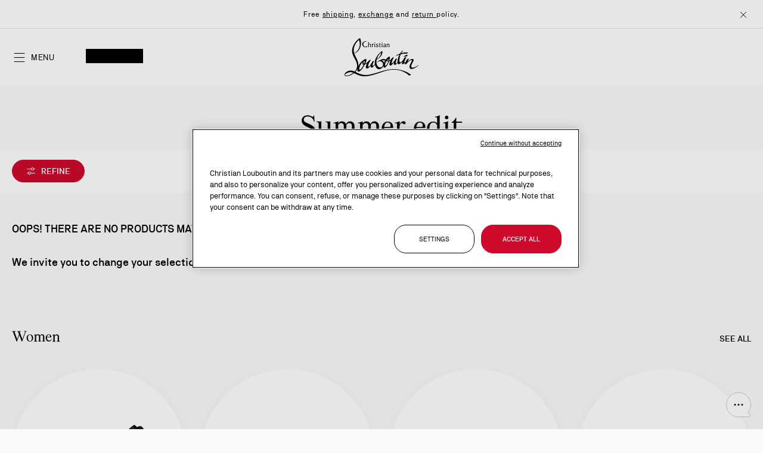

--- FILE ---
content_type: text/html; charset=UTF-8
request_url: https://eu.christianlouboutin.com/ie_en/summer-edit/
body_size: 48302
content:
<!doctype html>
<html lang="en">
    <head >
        <script>
    var BASE_URL = 'https\u003A\u002F\u002Feu.christianlouboutin.com\u002Fie_en\u002F';
    var require = {
        'baseUrl': 'https\u003A\u002F\u002Feu.christianlouboutin.com\u002Fstatic\u002Fversion1767705570\u002Ffrontend\u002FLouboutin\u002Frevamp_2026\u002Fen_GB'
    };</script>        <meta charset="utf-8"/>
<meta name="title" content="Summer edit - Christian Louboutin Ireland"/>
<meta name="description" content="Discover our summer edit collection and shop the iconic pieces and new creations designed by Christian Louboutin on our online boutique. Online exclusives. Free standard delivery. Expert advice."/>
<meta name="robots" content="INDEX,FOLLOW"/>
<meta name="viewport" content="width=device-width, initial-scale=1"/>
<meta name="format-detection" content="telephone=no"/>
<title>Summer edit - Christian Louboutin Ireland</title>














<link  rel="icon" type="image/x-icon" href="https://eu.christianlouboutin.com/static/version1767705570/frontend/Louboutin/revamp_2026/en_GB/Magento_Enterprise/favicon.ico" />
<link  rel="shortcut icon" type="image/x-icon" href="https://eu.christianlouboutin.com/static/version1767705570/frontend/Louboutin/revamp_2026/en_GB/Magento_Enterprise/favicon.ico" />

<style type="text/css" data-type="criticalCss">
    @charset "UTF-8";.btn-with-icon .icon:after,.catalog-search-popup .button.action-search .icon.icon-search:before,.header.main .action .icon:before,.mgz-element .mgz-accoridon-icon-chevron,.mgz-icon{-webkit-font-smoothing:antialiased;-moz-osx-font-smoothing:grayscale;speak:none}h2,h3{line-height:3.8rem}.accordion-wrapper,.mgz-element-cover_with_title_revamp .image-wrapper>.mgz-video[Class] .mgz-video-image-overlay[Class] .mgz-video-embed-button[Class] .mgz-video-embed-buttonLabel,.mgz-element-row>.mgz-element-inner:before,.minicart-wrapper .block-minicart,.no-display,.page-footer,.page-main,.product-sticky-menu,[data-role=main-css-loader]{display:none}.mgz-btn,button{vertical-align:middle}.mgz-col-xs-12{-webkit-box-sizing:border-box;-moz-box-sizing:border-box;box-sizing:border-box;float:left}.modal-popup,.modal-slide{bottom:0;position:fixed;right:0;top:0;visibility:hidden;opacity:0}.block.block-search,.catalog-search-popup>.block,.mgz-element p:last-child,.mgz-element-text p:last-child,.mgz-element.mgz-element-accordion_section>.mgz-element-inner,ul ul{margin-bottom:0}.mgz-element .mgz-panels[data-spacing="0"][data-gap="0"]:not(.mgz-panels-no-fill-content) .mgz-panel:last-child .mgz-panel-body{border-bottom-width:1px}.mgz-element .mgz-panels[data-spacing="0"][data-gap="0"]>.mgz-panel.mgz-panel-first>.mgz-panel-body,.mgz-element .mgz-panels[data-spacing="0"][data-gap="0"]>.mgz-panel:not(.mgz-panel-first):not(.mgz-panel-last)>.mgz-panel-body{-webkit-border-radius:0;-moz-border-radius:0;border-radius:0}.mgz-element .mgz-panels[data-spacing="0"][data-gap="0"]>.mgz-panel.mgz-panel-last>.mgz-panel-body{border-top-left-radius:0;border-top-right-radius:0}.mgz-element .mgz-panels[data-spacing="0"][data-gap="0"]>.mgz-panel>.mgz-panel-body{border-top:0}.mgz-element .mgz-panel .mgz-panel-body{-webkit-border-radius:5px;-moz-border-radius:5px;border-radius:5px;-webkit-box-sizing:border-box;-moz-box-sizing:border-box;box-sizing:border-box;padding:0;display:none}h3{font-weight:300;font-size:3rem;margin-top:1.5rem;margin-bottom:1rem}#eis-badge .name-badge,.mgz-blurry-tiles-slider .text,.mgz-staggered-push .title,h1,h2,h3{font-family:Loubi,"Times New Roman",Georgia,Times,serif}.action.primary .main-cta-button,.header.main .minicart-wrapper .action.showcart .counter-number-sticky,.logo-wrapper h1,.mgz-banner,.product-item .product-item-details .text-muted,.product-item .product-item-name .product-item-link,.subtitle.f-caption-01[Class],body,button,input[type=email],input[type=text]{font-family:"NB Akademie",Arial,"Helvetica Neue",Helvetica,sans-serif}.m-0{margin:0!important}.text-muted{color:#707070}.btn-with-icon .icon{font-family:clb-icons}.btn-with-icon .icon:after{font-size:1.6rem;line-height:1;color:#000;margin:0 0 0 .8rem;vertical-align:text-bottom;display:inline-block;font-weight:400;overflow:hidden;text-align:center}.product-item-name{font-weight:400;-moz-hyphens:auto;-ms-hyphens:auto;-webkit-hyphens:auto;display:block;hyphens:auto;margin:5px 0;word-wrap:break-word}.product-image-photo{bottom:0;display:block;height:auto;left:0;margin:auto;max-width:100%;position:absolute;right:0;top:0}@media only screen and (max-width:840px){.cms-home.cms-index-index .logo-wrapper .logo img.logo-mobile,.gallery-before-js,.logo img.logo-desktop,.mgz-blurry-tiles-slider .mgz-carousel.tiles .nav button,.mgz-blurry-tiles-slider .mgz-carousel.tiles .points,.panel.wrapper{display:none}.d-desktop,.gallery-placeholder:not(.fotorama--fullscreen) .fotorama__nav-wrap{display:none!important}.header.content,.page-main{padding-left:0;padding-right:0}.logo{display:-webkit-flex;display:-ms-flexbox;display:flex;-webkit-align-items:center;-ms-align-items:center;align-items:center;justify-content:center;position:absolute;top:0;left:0;z-index:70}.cms-home .logo{box-shadow:none}.action.towishlist.btn-with-icon .icon:after{transform:scale(.75)}.panel.header{padding:0 3.2rem}.panel.header .links{border-top:.1rem solid #e5e5e5;border-bottom:.1rem solid #e5e5e5;padding:1.6rem 0;margin-top:2.4rem;position:relative}.panel.header .links li{display:block;padding:.8rem 0}.panel.header .links li a{padding:0}.page-main{position:relative}.header.main a.action,.header.main button.action{vertical-align:middle}.header.main a.action .title,.header.main button.action .title,.header.main button.action strong{font-size:1.4rem;line-height:2.2rem}.header.main button.action.nav-toggle{background-position:-1000px;background-repeat:no-repeat}.header.main a.action.account .title,.header.main a.action.wishlist .title,.header.main button.action.account .title,.header.main button.action.nav-toggle strong,.header.main button.action.search strong,.header.main button.action.showcart .text .title{height:0;opacity:0}.header.main button.action.showcart .text{height:0}.header.main .minicart-wrapper .action.showcart,.product-item .product-item-name{margin-top:0}.cms-home.cms-index-index .logo-wrapper .logo{background-color:transparent;width:auto;height:auto;margin:0}.cms-home.cms-index-index .logo-wrapper .logo img.logo-desktop{display:block}.page-footer .footer.content .mgz-element-button{margin:0}.page-footer .mgz-element-accordion .mgz-panel .mgz-panel-body-inner{margin-top:1.2rem;padding:0}.page-footer .footer.content:not(.top) .mgz-element-accordion .mgz-panel .mgz-panel-heading.mgz-icon-position-right .has-icon{padding:0!important;margin:0;border:none;display:block;position:relative;width:100%;text-align:left}.product-item .product-item-details{margin-top:1.2rem}.product-item .product-item-details .text-muted{min-height:1.8rem;line-height:1.8rem;font-size:1.2rem}.product-item .product-item-name .product-item-link{font-size:1.6rem}.product-item .product-item-photo{padding:110% 0 0}.mgz-carousel.tiles{position:relative;z-index:1}.mgz-carousel.tiles .item{overflow:hidden;width:100%;border-radius:2px;box-shadow:0 0 10px 0 rgba(0,0,0,.15)}.mgz-carousel.tiles .item img{display:block;width:100%;height:auto}.product-carousel{padding:0 1.6rem}.product-carousel .mgz-product-items:not(.slick-initialized) .product-item{padding:0 .8rem}.product-carousel.major .mgz-product-items{margin:auto}.product-carousel.major .mgz-product-items:not(.slick-initialized) .product-item{width:50%}.slick-slide{float:left}.mgz-staggered-push .title{font-size:2.4rem!important}.cms-index-index .mgz-element-blurry_tiles_slider{margin-bottom:2.4rem}.mgz-blurry-tiles-slider .mgz-carousel.tiles:before{height:430px;padding-top:0}.mgz-blurry-tiles-slider .mgz-carousel.tiles .item{top:62px!important;width:310px!important;height:306px!important}.mgz-blurry-tiles-slider .mgz-carousel.tiles .item img{height:100%!important}.mgz-blurry-tiles-slider .content{text-align:center;top:50%;transform:translate(-50%,-50%);width:310px;padding-left:24px;padding-right:24px;left:50%}.mgz-blurry-tiles-slider .content .text{font-size:2.4rem;line-height:3.2rem}.mgz-blurry-tiles-slider .mgz-button{bottom:1.6rem;left:50%;transform:translateX(-50%);margin-bottom:0;margin-top:0;position:absolute}.mgz-blurry-tiles-slider .mgz-button .action{padding:.8rem 2.4rem;font-size:1.2rem;line-height:1.2}.mgz-blurry-tiles-slider .media .d-mobile:before{content:" ";top:0;width:100%;height:100%;position:absolute;display:block;opacity:.5;background-image:linear-gradient(to bottom,rgba(0,0,0,0) -7%,#000)}.mgz-blurry-tiles-slider.before-loading .mgz-carousel.tiles .item:first-child{left:50%}.mgz-banner .description,.mgz-banner .title{text-align:left}.mgz-banner .title{display:flex}.mgz-banner .title .content{flex-grow:1}.mgz-banner .title .btn-display{margin-left:.8rem}.mgz-banner .hide-banner{font-weight:400;margin-top:8px;margin-bottom:8px}.mgz-element-button{margin-bottom:3.2rem}.catalog-search-popup .button.action-search{top:0}.header.content{width:8rem}.header.content .header.main{height:58px;bottom:0;left:0;right:0;z-index:97}.header.content .header.main .logo-wrapper{top:0;width:9.5rem}.mgz-element-row>.mgz-element-inner .main-title.f-title-01[Class]{font-size:3.2rem;line-height:4rem}}
/*!*.form-address-edit .actions-toolbar .action.primary *!{*/
.action.towishlist .icon:after{content:"";width:2rem;height:2rem}.mgz-element-accordion .mgz-panel .mgz-panel-body-inner{padding-bottom:2.4rem}.product-carousel .product-item img{box-shadow:none}.catalog-product-view .page-main,.logo,.mgz-banner .banner[data-index="0"],.product-carousel .mgz-product-items,.product-item .product-item-details .text-muted,body.cms-index-index .page-footer,body.cms-index-index .page-main,header,main,nav{display:block}.product-item .product-item-details .product-item-name .product-item-link{word-break:normal;hyphens:none;-webkit-hyphens:none;-moz-hyphens:none;-ms-hyphens:none}.product-item .product-item-name{display:-webkit-flex;display:-ms-flexbox;display:flex;justify-content:space-between;padding-right:.8rem}.product-item .product-item-name>h3{font-size:inherit;line-height:inherit;margin:0;text-align:left}.product-item .product-item-name .product-item-link{font-size:1.8rem;line-height:2.4rem;font-weight:500;-webkit-hyphens:none;-moz-hyphens:none;hyphens:none}.product-item .product-item-name .towishlist{border:none;padding:0;background:0 0;margin:1px 0 auto}.product-item .product-item-name .towishlist:after{width:calc(1.6rem + 1px)}.product-item .product-image-photo{top:auto;bottom:0;width:85%}*,.columns .column.main,.product-item,.search-autocomplete,[class^=mgz-hover-],[class^=mgz-hover-] :after,[class^=mgz-hover-] :before,[class^=mgz-hover-]:after,[class^=mgz-hover-]:before{box-sizing:border-box}.action.primary .main-cta-button{text-transform:uppercase;font-size:1.4rem;font-weight:400;line-height:2.2rem!important;cursor:pointer;flex-flow:wrap;justify-content:center;padding:.6rem 3.2rem;transition:.3s;display:inline-flex;color:#fff;background-color:transparent;border-radius:0;border:.1rem solid #fff;letter-spacing:.07rem}.subtitle.f-caption-01[Class]{font-size:1.4rem;line-height:2.2rem;font-weight:400;margin:0;color:#fff}body[class*=cms-home].white-header .header.content .header.main .logo-wrapper img{filter:invert(1)}.main-title.f-title-01{text-transform:uppercase;font-family:Loubi,"Times New Roman",Georgia,Times,serif;font-weight:400;margin:0;color:#fff}.header.content .header.main{display:flex;justify-content:space-between;align-items:center;width:100%;padding:0 2rem;position:relative}.header.content .header.main .links-container{display:flex;gap:1.2rem;max-width:14rem;flex-basis:content}.header.content .header.main .logo-wrapper{position:absolute;left:50%;transform:translate(-50%,-50%);top:50%;float:none;max-width:none}.header.content .header.main .action-gift.action.nav-toggle,.header.content .header.main .cart.table-wrapper .actions-toolbar>.action.action.nav-toggle,.header.content .header.main a.action.nav-toggle,.header.content .header.main button.action.nav-toggle{width:33.33%;display:flex;align-items:center}.nav-sections{position:fixed;top:0;left:0;opacity:0;transform:translate(-100%)}.header.content .header.main .links-container>div .action .title,.header.content .header.main .links-container>div .action strong,.mgz-element-single_image .mgz-element-inner{font-size:0}.mgz-element-cover_with_title_revamp.mgz-is-full-height .mgz-element-inner{display:flex;flex-direction:column;flex-grow:1}.mgz-element-cover_with_title_revamp .image-wrapper>.mgz-video .mgz-video-image-overlay[Class]{bottom:2rem;top:inherit;left:calc(2rem + 2.4rem + 1.2rem);padding:0;z-index:4;width:2.4rem!important;height:2.4rem!important;background:0 0;border:none}.mgz-element-cover_with_title_revamp .mgz-element-inner .cover-overlay-box{position:absolute;bottom:0;left:0;right:0;text-align:center;padding:6.4rem 2rem 4.8rem;display:flex;flex-direction:column;align-items:center;z-index:3;color:#000}.mgz-element-cover_with_title_revamp .mgz-element-inner .cover-overlay-box .cover-content-box{display:flex;flex-direction:column;align-items:center;gap:2.4rem}.mgz-element-cover_with_title_revamp .mgz-element-inner .cover-overlay-box .titles-wrap{display:flex;flex-direction:column;margin:0;padding:0;font-size:inherit;line-height:inherit}.mgz-element-cover_with_title_revamp.mgz-is-full-height .mgz-element-inner .image-wrapper,.mgz-element-cover_with_title_revamp.mgz-is-full-height .mgz-element-inner .mgz-block,.mgz-element-cover_with_title_revamp.mgz-is-full-height .mgz-element-inner .mgz-block-content{display:flex;flex-direction:column;flex-grow:1;position:relative}.mgz-element-cover_with_title_revamp.mgz-is-full-height .image-wrapper>.mgz-video,.mgz-element-cover_with_title_revamp.mgz-is-full-height .image-wrapper>picture{aspect-ratio:auto;height:100%;width:100%;margin:0;max-width:none}.mgz-element-cover_with_title_revamp.mgz-is-full-height .image-wrapper>.mgz-video:before,.mgz-element-cover_with_title_revamp.mgz-is-full-height .image-wrapper>picture:before{background-color:rgba(0,0,0,.24);z-index:2;pointer-events:none;width:100%;height:100%;display:block;position:absolute;top:0;left:0;content:""}.mgz-is-full-height{position:fixed;top:0;width:100%;height:100vh}.header.content,.mgz-banner,.mgz-video,body,html{position:relative}.header.content .header.main .action-gift.action.nav-toggle>.icon:before,.header.content .header.main .cart.table-wrapper .actions-toolbar>.action.action.nav-toggle>.icon:before,.header.content .header.main a.action.nav-toggle>.icon:before,.header.content .header.main button.action.nav-toggle>.icon:before{font-size:2.4rem;line-height:2.4rem;color:inherit;content:"\ea12";font-family:clb-icons-revamp;vertical-align:middle;display:inline-block;font-weight:400;overflow:hidden;text-align:center}.mgz-banner .banner{padding:0;font-weight:400;letter-spacing:.7px;font-size:1.2rem;line-height:1.6rem}.mgz-banner{font-size:1.4rem;width:100%;color:#000;background:#fff;padding:0 3.2rem;z-index:80}@media all and (min-width:841px),print{h1,h2{font-size:4.8rem}.header.content .header.main .logo-wrapper{max-width:none;width:9.5rem}.header.content .header.main .links-container{gap:1.6rem}.header.main>:not(.logo-wrapper){max-width:10%}.accessibility-control-btn,.switcher-language .switcher-trigger{padding:0;line-height:inherit;border:0}.header.content:after,.header.content:before{content:"";display:table}.header.content:after{clear:both}.column.main{box-sizing:border-box;min-height:300px}h1{margin-bottom:40px}.header.content,.page-header .header.panel,.page-main{box-sizing:border-box;margin-left:auto;margin-right:auto;max-width:1320px;padding-left:20px;padding-right:20px;width:100%}.page-main{width:100%}.columns{display:block}.page-layout-1column .column.main{width:100%;-ms-flex-order:2;-webkit-order:2;order:2}.d-mobile{display:none!important}.header.main button.action.nav-toggle,.logo-wrapper img.logo-mobile,.mgz-carousel.tiles .nav{display:none}.mgz-element-row>.mgz-element-inner{position:relative}.search-autocomplete{margin-top:0}.block.newsletter .magezon-builder{max-width:63rem;margin:auto}.header.panel{display:-webkit-flex;display:-ms-flexbox;display:flex;-webkit-align-items:center;-ms-align-items:center;align-items:center;justify-content:flex-end;min-height:5.4rem}.header.content,.panel.header{display:-webkit-flex;display:-ms-flexbox;-webkit-align-items:center}.header.panel .switcher{margin-left:2.4rem}.header.content{padding-top:2.4rem;display:flex;-ms-align-items:center;align-items:center;justify-content:flex-end;height:9.6rem}.page-header{z-index:50}.page-header .panel.wrapper{border-bottom:.1rem solid #e5e5e5}.logo-wrapper,.mgz-banner .description,.mgz-banner .title{text-align:center}.logo-wrapper img{margin:auto}.mgz-element-tags_slider{margin:3.2rem 0}.cms-index-index .mgz-element-tags_slider{margin:1.6rem 0}.mgz-element-tags_slider .mgz-tag-slide .mgz-btn.mgz-link{border-radius:4.2rem;font-size:1.6rem;padding:1.3rem 2rem}.panel.header{display:flex;-ms-align-items:center;align-items:center;justify-content:flex-end;padding:1.5rem 2rem}.panel.header .links{margin-bottom:0;margin-right:auto;padding:0}.panel.header .links li{display:inline-block;padding:0}.panel.header .links li a{padding-right:2.7rem}.header.main{width:100%;display:-webkit-flex;display:-ms-flexbox;display:flex;-webkit-align-items:center;-ms-align-items:center;align-items:center;justify-content:flex-end}.header.main>*{float:none;max-width:11rem}.header.main .action:before{font-size:2.2rem;top:-3.6rem}.header.main .action .icon:before{font-size:2.4rem}.header.main .action .title,.header.main .action strong{font-size:1.4rem}.mgz-element-row>.mgz-element-inner h2{font-size:3.8rem}.mgz-element-row>.mgz-element-inner:before{margin-left:calc(-50vw + 50%);z-index:-1}.mgz-staggered-push .title{font-size:4.8rem!important}.mgz-element-blurry_tiles_slider{margin-bottom:6.4rem}.mgz-blurry-tiles-slider{padding-bottom:70px}.mgz-blurry-tiles-slider .item{width:57.5%!important;left:38%!important;top:24px!important;max-width:736px;max-height:480px;aspect-ratio:1.53333333}.mgz-blurry-tiles-slider .content{right:35px;top:50%;width:27.5%;max-width:353px;z-index:1;transform:translateY(-50%);margin-top:38px}.mgz-blurry-tiles-slider .content:not(.show){opacity:0}.mgz-blurry-tiles-slider .content .text{font-size:3.8rem;margin:inherit;text-align:left;font-weight:inherit;line-height:inherit}.mgz-blurry-tiles-slider .content .mgz-button{margin-bottom:0;margin-top:24px}.mgz-blurry-tiles-slider .mgz-carousel:before{height:35vw;max-height:480px}.mgz-blurry-tiles-slider .mgz-carousel.tiles .item .mgz-video{padding-top:0;padding-bottom:0;max-width:none}.mgz-banner,.mgz-banner .title{font-weight:500}.mgz-banner .hide-banner{margin-top:12px;margin-bottom:24px}.mgz-button:not(.as-link){margin:1.6rem 0 4.8rem}.mgz-button:not(.as-link):after,.mgz-button:not(.as-link):before{top:-2.9rem;left:-17rem;height:13.8rem;width:11.9rem}.catalog-search-popup .button.action-search{top:-4px}.catalog-search-popup .slider-search{margin-top:3.2rem}.catalog-search-popup #search_autocomplete{min-height:calc(100vh - 167px);margin-top:3.2rem}.header.content,.navigation,.page-header .header.panel,body[class*=cms-home] .page-main{max-width:100%;padding-left:0;padding-right:0}.header.content .header.main button.action.nav-toggle strong.label__menu{font-size:1.4rem;color:#000;text-transform:uppercase;padding-left:.8rem;letter-spacing:.05rem;line-height:2.2rem}.mgz-element-row>.mgz-element-inner .main-title.f-title-01{font-size:4rem;line-height:5rem}.mgz-element-cover_with_title_revamp.hero-fixed,.mgz-element-cover_with_title_revamp.mgz-is-full-height{height:calc(100vh - 4rem)}.mgz-element-cover_with_title_revamp .mgz-element-inner .cover-overlay-box{padding:12.8rem 2rem 6.4rem}}.mgz-icon,button,video{display:inline-block}.mgz-btn,.mgz-single-image-wrapper{display:inline-block;font-size:1.4rem}.catalog-search-popup .search-content,.page-layout-1column,.page-wrapper,body{overflow-x:hidden}.magezon-builder p,.mgz-element-text p:first-child,h1,p,ul,ul>li{margin-top:0}.mgz-element-tags_slider .slick-arrow.slick-slide-next .icon:before,.mgz-element-tags_slider .slick-arrow.slick-slide-prev .icon:before{font-size:2.5rem;content:"\e904";font-family:clb-icons;overflow:hidden;-webkit-font-smoothing:antialiased;-moz-osx-font-smoothing:grayscale;speak:none}.action.skip:not(:focus),.sr-only{border:0;clip:rect(0,0,0,0);height:1px;margin:-1px;overflow:hidden;padding:0;position:absolute;width:1px}.mgz-blurry-tiles-slider .blurry-wrapper,.mgz-hover-main{overflow:hidden}.mgz-icon{text-transform:none}.mgz-icon:before{font-family:inherit}[class*=mgz-col-]{width:100%;float:left}.mgz-col-md-3,.mgz-col-md-4,.mgz-col-md-9,.mgz-col-xs-12{position:relative;min-height:1px;-webkit-box-sizing:border-box;-moz-box-sizing:border-box;box-sizing:border-box}.mgz-carousel .product-item .product-item-info,.mgz-col-xs-12,.mgz-product-items .product-item-info{width:100%}.mgz-container{max-width:100%;margin:0 auto}.mgz-element .mgz-accoridon-icon-chevron,.mgz-icon{font-family:Magezon-Icons!important;font-style:normal;font-weight:400;font-variant:normal;text-transform:none;line-height:1}.mgz-btn:not(.primary){-webkit-box-shadow:none;-moz-box-shadow:none;box-shadow:none}.mgz-element-inner{height:100%;position:relative}.mgz-btn,.mgz-element-single_image img,img{height:auto;max-width:100%}.inner-content:after,.mgz-carousel:before{content:" ";display:table;clear:both}.inner-content{width:100%;max-width:100%;margin:0 auto;height:100%}.page-main .magezon-builder-preload .mgz-element{z-index:0}.mgz-element{position:relative;text-align:left}.mgz-element .title{font-weight:400}.mgz-element-row.mgz-container{float:none;margin:0 auto}.mgz-element-column.mgz-element-column-empty>.mgz-element-inner{padding:0;margin:0}.mgz-element-heading-text{margin:0;color:inherit;font-family:Loubi,"Times New Roman",Georgia,Times,serif}.mgz-btn,a.mgz-btn{color:#333}.mgz-single-image-wrapper{line-height:0;max-width:100%;position:relative}.mgz-single-image-wrapper a{line-height:0;font-size:0;overflow:hidden;display:block}.mgz-single-image-wrapper img{border-color:#ebebeb}.mgz-single-image-wrapper .image-content{padding:10px 20px;text-align:left;line-height:initial;clear:both;z-index:1;position:absolute}.minicart-notification-wrapper:after,.minicart-wrapper:after{background-color:rgba(0,0,0,.5);position:fixed;right:0;visibility:hidden;width:100%;top:0;left:0}.mgz-single-image-wrapper .mgz-flex-position-below .image-content{padding:10px 0;position:static}.magezon-builder img,.magezon-builder video,video{max-width:100%}.mgz-carousel .product-item{list-style:none;margin:0;padding:0;max-width:100%}@media (min-width:768px){.mgz-col-md-3,.mgz-col-md-4,.mgz-col-md-9{float:left}.mgz-col-md-9{width:75%}.mgz-col-md-4{width:33.33333333%}.mgz-col-md-3{width:25%}}.magezon-builder *{-webkit-box-sizing:border-box;-moz-box-sizing:border-box;box-sizing:border-box}@media all and (min-width:768px){html{height:auto!important}}.mgz-btn{-webkit-box-shadow:none;-moz-box-shadow:none;box-shadow:none;-webkit-box-sizing:border-box;-moz-box-sizing:border-box;box-sizing:border-box;-webkit-border-radius:5px;-moz-border-radius:5px;border-radius:5px;margin:0;text-align:center;background-image:none;word-wrap:break-word;text-decoration:none;position:relative;line-height:normal;padding:10px 20px;background-color:#e3e3e3}.mgz-video video{position:absolute;top:0;left:0;height:100%;width:100%;border:0;object-fit:cover}.mgz-element .mgz-panel .mgz-panel-heading .mgz-panel-heading-title button{margin:0;padding:0;font-size:22px}.mgz-element .mgz-panel .mgz-panel-heading button>i{-webkit-transform:translate(-50%,-50%);-moz-transform:translate(-50%,-50%);-ms-transform:translate(-50%,-50%);-o-transform:translate(-50%,-50%);position:absolute;top:50%;left:50%;font-size:14px}.mgz-element .mgz-accoridon-icon-chevron:before{content:"\e61c";content:"\e622"}nav ul{list-style:none}img{border:0}html{font-size:62.5%;-webkit-text-size-adjust:100%;-ms-text-size-adjust:100%;font-size-adjust:100%}body{margin:0;padding:0;color:#000;font-style:normal;font-weight:400;line-height:1.42857143;font-size:1.4rem;background-color:#fafafa}p,ul>li{margin-bottom:1rem}strong{font-weight:700}h1,h2{font-weight:300;margin-bottom:2rem;text-align:center}i{font-style:italic}h1{line-height:4.8rem;font-size:3.8rem}h2{font-size:3rem;margin-top:2.5rem}button,input[type=email],input[type=text]{color:#000;font-size:1.4rem;box-sizing:border-box}.mgz-button.as-link .mgz-link:visited,a,a:visited{color:#000;text-decoration:none}ul{margin-bottom:2.5rem}button{background:#fff;border:.1rem solid #000;font-weight:500;margin:0;padding:1.2rem 3.2rem;line-height:2.2rem}button.action.primary[disabled],button.action[disabled],button[disabled]{opacity:.5}input[type=email],input[type=text]{background:padding-box #fff;border:.1rem solid #909090;border-radius:.4rem;height:5.6rem;line-height:1.42857143;padding:0;vertical-align:baseline;width:100%}input[type=email]::-moz-placeholder,input[type=text]::-moz-placeholder{color:#c2c2c2}input[type=email]::-webkit-input-placeholder,input[type=text]::-webkit-input-placeholder{color:#c2c2c2}input[type=email]:-ms-input-placeholder,input[type=text]:-ms-input-placeholder{color:#c2c2c2}input[type=checkbox]{margin:2px 5px 0 0;position:relative;top:2px}input::-moz-focus-inner{border:0;padding:0}.block{margin-bottom:40px}.header.content:after,.header.content:before{content:"";display:table}.header.content:after{clear:both}.columns{display:-webkit-flex;display:-ms-flexbox;display:flex;-webkit-flex-wrap:wrap;flex-wrap:wrap;box-sizing:border-box}.columns:after{clear:both;content:" ";display:block;height:0;overflow:hidden;visibility:hidden}.columns .column.main{padding-bottom:40px;-webkit-flex-basis:auto;flex-basis:auto;-webkit-flex-grow:1;flex-grow:1;-ms-flex-order:1;-webkit-order:1;order:1;width:100%;max-width:100%}.button.action.primary,a.button.action,button.action,button.action.primary{display:inline-block;padding:1.2rem 3.2rem;font-size:1.4rem;box-sizing:border-box;font-weight:500;font-family:"NB Akademie",Arial,"Helvetica Neue",Helvetica,sans-serif;vertical-align:middle}.cms-index-index .columns .column.main,.mgz-blurry-tiles-slider .mgz-carousel.tiles .item .mgz-video{padding-bottom:0}.mgz-element-column>.mgz-element-inner{padding:0}.message.global p,.mgz-child:not(:last-child)>.mgz-element-inner,.mgz-element-tags_slider .mgz-tags-slider .mgz-carousel,.panel.header .links li,.switcher-language{margin:0}.magezon-builder{position:relative;z-index:2;display:contents}.field-error{margin-top:7px;color:#e02b27;font-size:1.2rem}a.button,button{-webkit-appearance:none;-moz-appearance:none;appearance:none}.button.action.primary,button.action.primary{background:#ce0a2c;border:.1rem solid #ce0a2c;color:#fff}.catalog-search-popup .button.action-search .icon.icon-search,.header.main .action .icon,.mgz-element-tags_slider .slick-arrow.slick-slide-next .icon,.mgz-element-tags_slider .slick-arrow.slick-slide-prev .icon,a.action.primary{display:inline-block;text-decoration:none}a.button.action,button.action{background:#fff;border:.1rem solid #000;color:#000;margin:0;line-height:2.2rem;border-radius:3.2rem;text-transform:uppercase}#eis-badge .name-badge{background:#fafafa;color:#000;margin-bottom:0;text-align:center;padding:0}.minicart-notification-wrapper:after{content:"";height:100%;opacity:0;z-index:109}.minicart-wrapper:after{content:"";height:100%;opacity:0;z-index:101}.product-item:nth-child(odd){margin-left:0}.product-item-info{max-width:100%;width:152px}.page-wrapper{position:relative;display:-webkit-flex;display:-ms-flexbox;display:flex;-webkit-flex-direction:column;-ms-flex-direction:column;flex-direction:column;min-height:100vh}.header-banner{padding:1.2rem 2rem;min-height:4.8rem;display:flex;align-items:center;justify-content:center;width:100%;border-bottom:.1rem solid #e5e5e5;background:#fff;position:relative}.mgz-banner>button{background:0 0;border:0;padding:0;position:absolute;top:50%;right:2px;transform:translateY(-50%);z-index:81;line-height:inherit}.mgz-banner>button.rotation-control{left:4px;right:auto}.mgz-banner .icon:before{content:"";width:22px;height:22px;display:inline-block;vertical-align:middle}.page-header{background-color:#fff;position:relative}body[class*=cms-home] .header.content{background:0 0;position:absolute;display:flex;align-items:center;justify-content:flex-start;padding-top:0;z-index:99;width:100%}.logo img{display:block;height:auto}.message.global.noscript{margin:0;padding:10px 20px;display:block;line-height:1.2em;font-size:1.3rem;background:#ffee9c;border-color:#d6ca8e;color:#000}.mgz-element-tags_slider{width:100%;padding:0;margin:1.6rem 0 3.2rem;position:relative}.cms-index-index .mgz-element-tags_slider{margin-top:1.2rem}.mgz-element-tags_slider .mgz-tags-slider{white-space:nowrap;margin:0;padding:0 2rem;text-align:center;font-size:0;position:relative}.mgz-element-tags_slider .mgz-tags-slider::-webkit-scrollbar{display:none}.mgz-element-tags_slider .mgz-tags-slider .mgz-tag-slide{padding-right:.8rem;font-size:1.4rem}.mgz-element-tags_slider .slick-arrow{border:0;padding:0;width:5rem;position:absolute;top:0;bottom:0;z-index:1}.header .logo-monogram,.header.main .action.hide,.header.main .minicart-wrapper .action.showcart .counter.qty.empty,.mgz-element-tags_slider .slick-arrow.slick-slide-next:not(.slick-control),.mgz-element-tags_slider .slick-arrow.slick-slide-prev:not(.slick-control),.mgz-element-tags_slider .slick-arrow:before,.mgz-element-tags_slider .slick-arrow:not(.slick-control),.mgz-element-tags_slider .slick-slide-next,.mgz-element-tags_slider .slick-slide-prev{display:none}.mgz-element-tags_slider .slick-arrow .icon{position:absolute;top:50%;right:5px;transform:translateY(-50%);width:1.8rem}.mgz-element-tags_slider .slick-arrow.slick-slide-prev{left:0;background:linear-gradient(to right,#fafafa 28%,rgba(250,250,250,0) 100%)}.mgz-element-tags_slider .slick-arrow.slick-slide-prev .icon:before{line-height:inherit;color:#000;vertical-align:middle;display:inline-block;font-weight:400;text-align:center;margin-left:-40px}.mgz-element-tags_slider .slick-arrow.slick-slide-next{right:0;background:linear-gradient(to right,rgba(250,250,250,0) 0,#fafafa 72%)}.mgz-element-tags_slider .slick-arrow.slick-slide-next .icon:before{line-height:inherit;color:#000;vertical-align:middle;display:inline-block;font-weight:400;text-align:center;margin-left:-3px;transform:scaleX(-1)}.mgz-element-tags_slider .mgz-tag-slide{display:inline-block;margin-bottom:0}.mgz-element-tags_slider .mgz-tag-slide .mgz-btn.mgz-link{border:.1rem solid #000;background-color:transparent;border-radius:2rem;font-weight:500;font-size:1.2rem;padding:.8rem 1.6rem}@media only screen and (max-width:639px){.mgz-carousel.tiles{position:relative;z-index:1}.mgz-carousel.tiles:before{content:"";display:block;padding-top:150%}.mgz-carousel.tiles .mgz-video video{background-color:#fff}}input:-webkit-autofill{-webkit-text-fill-color:#000}input[type=checkbox]:not(.toggle){height:0;width:0;opacity:0;position:relative;margin:0;padding:0}input[type=checkbox]:not(.toggle)+label{display:block;padding-left:3rem;position:relative}input[type=checkbox]:not(.toggle)+label .icon:before{background:0 0;border:.1rem solid #000;content:"";display:block;height:1.6rem;position:absolute;left:0;top:0;width:1.6rem}.header.main .action.search .icon:before{content:"\e915"}.header.main .action.account .icon.icon-account:before{content:"\e921"}.panel.header .links{list-style-type:none}.panel.header .links li a{font-weight:500;text-transform:uppercase;padding-left:2.5rem;position:relative}.panel.header .links li a.contact .icon,.panel.header .links li a.storeloc .icon{position:absolute;top:-3px;left:0;font-size:1.6rem;line-height:1.5;font-family:clb-icons}.panel.header .links li a.contact .icon:before{content:"\e909"}.panel.header .links li a.storeloc .icon:before{content:"\e918"}.header.main .action.wishlist .title{text-transform:capitalize}.header.main>*{float:left;text-align:center;max-width:20%;width:100%}.header.main>*>.action:before{height:2px;background:#ce0a2c;position:absolute;width:100%;left:0;top:-1rem}.header.main .action{display:inline-block;position:relative;background:0 0;-moz-box-sizing:content-box;border:0;box-shadow:none;line-height:inherit;margin:0;padding:0;text-decoration:none;text-shadow:none;font-weight:400;border-radius:0}.header.main .action .icon:before{font-size:1.8rem;line-height:1.5;color:#000;content:"\e901";font-family:clb-icons;vertical-align:middle;display:inline-block;font-weight:400;overflow:hidden;text-align:center}.header.main .action .title,.header.main .action strong{display:block;font-weight:400;text-transform:initial}.header.main .minicart-wrapper .action.showcart .counter-number{display:block;position:absolute;right:50%;top:-3px;transform:translateX(calc(50% + 14px));color:#fff;font-size:.8rem;line-height:1.2rem;width:1.2rem;text-align:center}.header.main .minicart-wrapper .action.showcart .counter-number:before{display:block;position:absolute;content:"";background:#ce0a2c;border-radius:50%;width:1.2rem;height:1.2rem;top:50%;left:50%;transform:translate(-48%,-50%);z-index:-1}.header.main .minicart-wrapper .action.showcart .counter-number-sticky{position:absolute;top:0;left:0;bottom:0;right:0;padding-top:13px;font-size:10px;display:none;font-weight:500}.header.main .minicart-wrapper .action.showcart .counter-number-sticky:after{background:#ce0a2c;border-radius:50%;content:"";width:8px;height:8px;position:absolute;right:-7px;top:-1px}.logo-wrapper h1{font-size:1.4rem;margin:0;line-height:1.42857143;font-weight:400}.sticky-container{position:fixed;top:0;width:100%;z-index:40;box-shadow:0 1px 4px 0 rgba(0,0,0,.08);background:#fff}.page-footer .mgz-element .mgz-panel .mgz-panel-heading .mgz-panel-heading-title button{font-family:Loubi,"Times New Roman",Georgia,Times,serif;font-weight:400}.mgz-element .mgz-accoridon-icon-chevron:before{font-family:clb-icons;content:"\e903";font-size:25px}.mgz-element-accordion .mgz-panel .mgz-panel-heading.mgz-icon-position-right i{right:0;left:auto}.mgz-element-single_image .mgz-image-link a{text-decoration:none}.mgz-banner .banner a,.mgz-banner .description a,.mgz-banner .hide-banner{text-decoration:underline}.product-item{vertical-align:top;margin-left:2rem;margin-top:2rem;font-size:1.6rem}.mgz-carousel.tiles .mgz-video,.mgz-carousel.tiles picture{max-width:410px;padding-bottom:150%}.mgz-carousel.tiles .mgz-video{height:100%}.mgz-carousel.tiles video{object-fit:cover;border-radius:.3rem}.mgz-video .mgz-video-sound-control-wrapper .mgz-video-sound-control{position:absolute;left:10px;bottom:10px;width:38px;height:48px;z-index:15;border:0;padding:0;background:0 0}.mgz-video .mgz-video-sound-control-wrapper .mgz-video-sound-control .mgz-icon-sound{width:20px;height:20px;filter:invert(1);position:absolute;left:10px;bottom:10px}.product-carousel .mgz-carousel-wrapper{overflow-x:scroll;-webkit-overflow-scrolling:touch;padding-left:calc((100vw - 100%)/2);padding-right:calc((100vw - 100%)/2);margin-left:calc(-1*(100vw - 100%)/2);margin-right:calc(-1*(100vw - 100%)/2);-ms-overflow-style:none;scrollbar-width:none}.product-carousel .mgz-carousel-wrapper::-webkit-scrollbar{display:none}.product-carousel .mgz-product-items:not(.slick-initialized){margin-bottom:2rem;white-space:nowrap;font-size:0}.product-carousel .mgz-product-items:not(.slick-initialized) .product-item{display:inline-block;white-space:normal}.product-carousel.major{margin-top:2.4rem}.mgz-staggered-push .title{text-align:left;margin:0;line-height:1.42857143}.catalog-product-view .admin__data-grid-loading-mask,.catalog-product-view .product-reco-block-items-container,.catalog-product-view .push-cms-products,.catalog-search-popup .form.minisearch .actions-separator,.catalog-search-popup .form.minisearch .clear,.page.messages .messages>div:not(.message),.product-info-main{display:none}.page.messages .btn-alert-close{padding:0;border:none;position:absolute;top:16px;right:16px}.mgz-button.as-link{display:inline}.mgz-button.as-link .mgz-link{line-height:1.42857143;margin:0;padding:0;color:#000;background:0 0;border:0;display:inline;text-decoration:underline;font-weight:400}.mgz-button:not(.as-link){margin:1.2rem 0 3.2rem}.mgz-button:not(.as-link):after,.mgz-button:not(.as-link):before{display:block;position:absolute;top:.5rem;left:-8rem;height:8rem;width:8rem;background-size:contain}.mgz-video{margin-left:auto;margin-right:auto}.catalog-search-popup .button.action-search{padding:10px 0 10px 10px;border:none;background:0 0}.catalog-search-popup .button.action-search .icon.icon-search:before{font-size:2.4rem;line-height:1;color:inherit;content:"\e915";font-family:clb-icons;vertical-align:middle;display:inline-block;font-weight:400;overflow:hidden;text-align:center}.catalog-search-popup .slider-search{margin-top:2.4rem;margin-bottom:3.2rem}.catalog-search-popup .slider-search .mgz-element-tags_slider{margin:0 0 1px}.catalog-search-popup .slider-search .mgz-element-tags_slider .mgz-tag-slide .mgz-btn.mgz-link{padding:8px 16px}.catalog-search-popup .slider-search .mgz-tags-slider{padding-left:.1rem}.catalog-search-popup #search_autocomplete{min-height:calc(100vh - 160px);width:auto!important;padding:2.4rem 3.2rem;margin:2.4rem -3.2rem 0;background:#fafafa}.product-item .product-item-photo{background:#fff;box-shadow:0 2px 16px 0 rgba(0,0,0,.04);display:block;border-radius:50rem 50rem 0 0;overflow:hidden;position:relative}@media all and (min-width:841px) and (hover:hover),print and (hover:hover){.page-layout-1column .page-wrapper{overflow:unset}}@media only screen and (min-width:840px) and (max-width:1200px){.mgz-blurry-tiles-slider .content .text{font-size:3rem}}@media (min-width:900px){.mgz-blurry-tiles-slider .item .mgz-video{height:calc(100% + .6em)}}@media (min-width:1080px){.mgz-blurry-tiles-slider .item .mgz-video{height:calc(100% + .7em)}}@media all and (min-width:768px),print{.submenu-wrapper .mgz-element-row .mgz-element-row .inner-content .mgz-element-column{padding:0 12px}}button::-moz-focus-inner{padding:0;border:0}.mgz-element-cover_with_title_revamp .image-wrapper>.mgz-video img,.mgz-element-cover_with_title_revamp .image-wrapper>.mgz-video video,.mgz-element-cover_with_title_revamp .image-wrapper>a>picture img,.mgz-element-cover_with_title_revamp .image-wrapper>a>picture video,.mgz-element-cover_with_title_revamp .image-wrapper>picture img,.mgz-element-cover_with_title_revamp .image-wrapper>picture video{object-fit:cover;z-index:0;height:100%;position:absolute;top:50%;left:50%;transform:translate(-50%,-50%);width:calc(100% + .125rem)}.mgz-banner .banners-wrapper{text-align:center}.mgz-video .mgz-video-image-overlay{position:absolute;background-size:cover;background-position:50%;text-align:center}.mgz-banner .banner{margin-bottom:0;display:none}.mgz-element-row>.mgz-element-inner[Class] .subtitle.f-caption-01+.f-title-01.main-title{padding-top:.5rem}</style>

<link rel="preload" href="https://eu.christianlouboutin.com/static/version1767705570/frontend/Louboutin/revamp_2026/en_GB/css/styles-m.min.css" as="style"/>
<link rel="preload" href="https://eu.christianlouboutin.com/static/version1767705570/frontend/Louboutin/revamp_2026/en_GB/css/styles-l.min.css" as="style"
      media="screen and (min-width: 841px)"/>
<link rel="preload" href="https://eu.christianlouboutin.com/static/version1767705570/frontend/Louboutin/revamp_2026/en_GB/mage/menu.min.js" as="script"/>
<link rel="preload" href="https://eu.christianlouboutin.com/static/version1767705570/frontend/Louboutin/revamp_2026/en_GB/js/menu-custom.min.js" as="script"/>
<link rel="preload" href="https://eu.christianlouboutin.com/static/version1767705570/frontend/Louboutin/revamp_2026/en_GB/jquery/ui-modules/widgets/menu.min.js" as="script"/>
<link rel="preload" href="https://eu.christianlouboutin.com/static/version1767705570/frontend/Louboutin/revamp_2026/en_GB/Project_Catalog/js/search_modal.min.js" as="script"/>

<link id="c13cd52bf12118d8621cae5f6b542960" rel="stylesheet" media="print"  href="https://eu.christianlouboutin.com/static/version1767705570/frontend/Louboutin/revamp_2026/en_GB/mage/calendar.min.css" /><noscript><link rel="stylesheet" href="https://eu.christianlouboutin.com/static/version1767705570/frontend/Louboutin/revamp_2026/en_GB/mage/calendar.min.css" media="all" /></noscript><script nonce="Zm80dHNlNzlnODRoNjVqeW1tMjJ6ZmN0eWg0aDlyazY=">
                          document.getElementById("c13cd52bf12118d8621cae5f6b542960").addEventListener("load", function(){
                            this.media = "all";
                          });
                        </script>
<link id="1bcb1288ef7b03f755caf76d69e2c315" rel="stylesheet" media="print"  href="https://eu.christianlouboutin.com/static/version1767705570/frontend/Louboutin/revamp_2026/en_GB/css/styles-m.min.css" /><noscript><link rel="stylesheet" href="https://eu.christianlouboutin.com/static/version1767705570/frontend/Louboutin/revamp_2026/en_GB/css/styles-m.min.css" media="all" /></noscript><script nonce="Zm80dHNlNzlnODRoNjVqeW1tMjJ6ZmN0eWg0aDlyazY=">
                          document.getElementById("1bcb1288ef7b03f755caf76d69e2c315").addEventListener("load", function(){
                            this.media = "all";
                          });
                        </script>
<link id="9e9b8c9deba78052acb08e644f341b8d" rel="stylesheet" media="print"  href="https://eu.christianlouboutin.com/static/version1767705570/frontend/Louboutin/revamp_2026/en_GB/Adyen_Payment/css/adyen.min.css" /><noscript><link rel="stylesheet" href="https://eu.christianlouboutin.com/static/version1767705570/frontend/Louboutin/revamp_2026/en_GB/Adyen_Payment/css/adyen.min.css" media="all" /></noscript><script nonce="Zm80dHNlNzlnODRoNjVqeW1tMjJ6ZmN0eWg0aDlyazY=">
                          document.getElementById("9e9b8c9deba78052acb08e644f341b8d").addEventListener("load", function(){
                            this.media = "all";
                          });
                        </script>
<link id="1f3cdc383a1d4b3d019bd2e98adc41ea" rel="stylesheet" media="print"  href="https://eu.christianlouboutin.com/static/version1767705570/frontend/Louboutin/revamp_2026/en_GB/Magezon_Core/css/styles.min.css" /><noscript><link rel="stylesheet" href="https://eu.christianlouboutin.com/static/version1767705570/frontend/Louboutin/revamp_2026/en_GB/Magezon_Core/css/styles.min.css" media="all" /></noscript><script nonce="Zm80dHNlNzlnODRoNjVqeW1tMjJ6ZmN0eWg0aDlyazY=">
                          document.getElementById("1f3cdc383a1d4b3d019bd2e98adc41ea").addEventListener("load", function(){
                            this.media = "all";
                          });
                        </script>
<link id="ee0fef5cfbc16e7f6a3eeea8c33a1ebd" rel="stylesheet" media="print"  href="https://eu.christianlouboutin.com/static/version1767705570/frontend/Louboutin/revamp_2026/en_GB/Magezon_Core/css/owlcarousel/owl.carousel.min.css" /><noscript><link rel="stylesheet" href="https://eu.christianlouboutin.com/static/version1767705570/frontend/Louboutin/revamp_2026/en_GB/Magezon_Core/css/owlcarousel/owl.carousel.min.css" media="all" /></noscript><script nonce="Zm80dHNlNzlnODRoNjVqeW1tMjJ6ZmN0eWg0aDlyazY=">
                          document.getElementById("ee0fef5cfbc16e7f6a3eeea8c33a1ebd").addEventListener("load", function(){
                            this.media = "all";
                          });
                        </script>
<link id="d52787d5c0989e160e2351aad28e4b2f" rel="stylesheet" media="print"  href="https://eu.christianlouboutin.com/static/version1767705570/frontend/Louboutin/revamp_2026/en_GB/Magezon_Core/css/animate.min.css" /><noscript><link rel="stylesheet" href="https://eu.christianlouboutin.com/static/version1767705570/frontend/Louboutin/revamp_2026/en_GB/Magezon_Core/css/animate.min.css" media="all" /></noscript><script nonce="Zm80dHNlNzlnODRoNjVqeW1tMjJ6ZmN0eWg0aDlyazY=">
                          document.getElementById("d52787d5c0989e160e2351aad28e4b2f").addEventListener("load", function(){
                            this.media = "all";
                          });
                        </script>
<link id="c007e51b9e2bbe3f48303d31657f5e62" rel="stylesheet" media="print"  href="https://eu.christianlouboutin.com/static/version1767705570/frontend/Louboutin/revamp_2026/en_GB/Magezon_Core/css/mgz_font.min.css" /><noscript><link rel="stylesheet" href="https://eu.christianlouboutin.com/static/version1767705570/frontend/Louboutin/revamp_2026/en_GB/Magezon_Core/css/mgz_font.min.css" media="all" /></noscript><script nonce="Zm80dHNlNzlnODRoNjVqeW1tMjJ6ZmN0eWg0aDlyazY=">
                          document.getElementById("c007e51b9e2bbe3f48303d31657f5e62").addEventListener("load", function(){
                            this.media = "all";
                          });
                        </script>
<link id="528dd4f6d1c62ab724de737cbd2c1888" rel="stylesheet" media="print"  href="https://eu.christianlouboutin.com/static/version1767705570/frontend/Louboutin/revamp_2026/en_GB/Magezon_Core/css/mgz_bootstrap.min.css" /><noscript><link rel="stylesheet" href="https://eu.christianlouboutin.com/static/version1767705570/frontend/Louboutin/revamp_2026/en_GB/Magezon_Core/css/mgz_bootstrap.min.css" media="all" /></noscript><script nonce="Zm80dHNlNzlnODRoNjVqeW1tMjJ6ZmN0eWg0aDlyazY=">
                          document.getElementById("528dd4f6d1c62ab724de737cbd2c1888").addEventListener("load", function(){
                            this.media = "all";
                          });
                        </script>
<link id="1636c1ef568b87c06ff424504d615c48" rel="stylesheet" media="print"  href="https://eu.christianlouboutin.com/static/version1767705570/frontend/Louboutin/revamp_2026/en_GB/Magezon_Builder/css/styles.min.css" /><noscript><link rel="stylesheet" href="https://eu.christianlouboutin.com/static/version1767705570/frontend/Louboutin/revamp_2026/en_GB/Magezon_Builder/css/styles.min.css" media="all" /></noscript><script nonce="Zm80dHNlNzlnODRoNjVqeW1tMjJ6ZmN0eWg0aDlyazY=">
                          document.getElementById("1636c1ef568b87c06ff424504d615c48").addEventListener("load", function(){
                            this.media = "all";
                          });
                        </script>
<link id="84a68c8417526f34afc363c31ad50336" rel="stylesheet" media="print"  href="https://eu.christianlouboutin.com/static/version1767705570/frontend/Louboutin/revamp_2026/en_GB/Magezon_Newsletter/css/styles.min.css" /><noscript><link rel="stylesheet" href="https://eu.christianlouboutin.com/static/version1767705570/frontend/Louboutin/revamp_2026/en_GB/Magezon_Newsletter/css/styles.min.css" media="all" /></noscript><script nonce="Zm80dHNlNzlnODRoNjVqeW1tMjJ6ZmN0eWg0aDlyazY=">
                          document.getElementById("84a68c8417526f34afc363c31ad50336").addEventListener("load", function(){
                            this.media = "all";
                          });
                        </script>
<link id="45f0e866547bc72831252ead78e092bb" rel="stylesheet" media="print"  href="https://eu.christianlouboutin.com/static/version1767705570/frontend/Louboutin/revamp_2026/en_GB/Magezon_Core/css/magnific.min.css" /><noscript><link rel="stylesheet" href="https://eu.christianlouboutin.com/static/version1767705570/frontend/Louboutin/revamp_2026/en_GB/Magezon_Core/css/magnific.min.css" media="all" /></noscript><script nonce="Zm80dHNlNzlnODRoNjVqeW1tMjJ6ZmN0eWg0aDlyazY=">
                          document.getElementById("45f0e866547bc72831252ead78e092bb").addEventListener("load", function(){
                            this.media = "all";
                          });
                        </script>
<link id="506acb28c6a42794af6eb53a0b9770b3" rel="stylesheet" media="print"  href="https://eu.christianlouboutin.com/static/version1767705570/frontend/Louboutin/revamp_2026/en_GB/Magezon_PageBuilder/css/styles.min.css" /><noscript><link rel="stylesheet" href="https://eu.christianlouboutin.com/static/version1767705570/frontend/Louboutin/revamp_2026/en_GB/Magezon_PageBuilder/css/styles.min.css" media="all" /></noscript><script nonce="Zm80dHNlNzlnODRoNjVqeW1tMjJ6ZmN0eWg0aDlyazY=">
                          document.getElementById("506acb28c6a42794af6eb53a0b9770b3").addEventListener("load", function(){
                            this.media = "all";
                          });
                        </script>
<link id="5ce51869fc907a5e790e77fe7b1a551d" rel="stylesheet" media="print"  href="https://eu.christianlouboutin.com/static/version1767705570/frontend/Louboutin/revamp_2026/en_GB/css/styles-l.min.css" /><noscript><link rel="stylesheet" href="https://eu.christianlouboutin.com/static/version1767705570/frontend/Louboutin/revamp_2026/en_GB/css/styles-l.min.css" media="screen and (min-width: 841px)" /></noscript><script nonce="Zm80dHNlNzlnODRoNjVqeW1tMjJ6ZmN0eWg0aDlyazY=">
                          document.getElementById("5ce51869fc907a5e790e77fe7b1a551d").addEventListener("load", function(){
                            this.media = "all";
                          });
                        </script>
<link id="7cbe4236a75a16b7ab2cebb0df76a610" rel="stylesheet" media="print"  href="https://eu.christianlouboutin.com/static/version1767705570/frontend/Louboutin/revamp_2026/en_GB/css/print.min.css" /><noscript><link rel="stylesheet" href="https://eu.christianlouboutin.com/static/version1767705570/frontend/Louboutin/revamp_2026/en_GB/css/print.min.css" media="print" /></noscript><script nonce="Zm80dHNlNzlnODRoNjVqeW1tMjJ6ZmN0eWg0aDlyazY=">
                          document.getElementById("7cbe4236a75a16b7ab2cebb0df76a610").addEventListener("load", function(){
                            this.media = "all";
                          });
                        </script>
<style type="text/css" data-type="preloadCss"></style>
<script  type="text/javascript" nonce=c2l4Yjk0Z3pleWl2cXRpeXVoczBud3Bpc3BudjNpaXQ=  src="https://eu.christianlouboutin.com/static/version1767705570/frontend/Louboutin/revamp_2026/en_GB/requirejs/require.min.js"></script>
<script  type="text/javascript" nonce=cTFqb3p2czU3cmJvcW9rcnZiajJxMnI1ZGd0bTF0OG8=  src="https://eu.christianlouboutin.com/static/version1767705570/frontend/Louboutin/revamp_2026/en_GB/requirejs-min-resolver.min.js"></script>
<script  type="text/javascript" nonce=ZTd4c201OGdpZXBqMW9vc2Z1aWtsYm9xbWlqaHd1aWY=  src="https://eu.christianlouboutin.com/static/version1767705570/frontend/Louboutin/revamp_2026/en_GB/Synolia_Standard/extend/mage/requirejs/mixins.min.js"></script>
<script  type="text/javascript" nonce=cTN2enJocHFkNm5temx4N2psenE2NGdncXF5M2s2a2g=  src="https://eu.christianlouboutin.com/static/version1767705570/frontend/Louboutin/revamp_2026/en_GB/requirejs-config.min.js"></script>
<link rel="preload" as="font" crossorigin="anonymous" href="https://eu.christianlouboutin.com/static/version1767705570/frontend/Louboutin/revamp_2026/en_GB/fonts/clb-icons/clb-icons.woff2" />
<link rel="preload" as="font" crossorigin="anonymous" href="https://eu.christianlouboutin.com/static/version1767705570/frontend/Louboutin/revamp_2026/en_GB/fonts/clb-icons/clb-icons-revamp.woff2" />
<link rel="preload" as="font" crossorigin="anonymous" href="https://eu.christianlouboutin.com/static/version1767705570/frontend/Louboutin/revamp_2026/en_GB/fonts/nb-akademie/nb_akademie_light-webfont.woff2" />
<link  rel="canonical" href="https://eu.christianlouboutin.com/ie_en/summer-edit/" />
<link  rel="alternate" hreflang="en-GB" href="https://eu.christianlouboutin.com/uk_en/summer-edit/" />
<link  rel="alternate" hreflang="en-GR" href="https://eu.christianlouboutin.com/gr_en/summer-edit/" />
<link  rel="alternate" hreflang="en-MC" href="https://eu.christianlouboutin.com/mc_en/summer-edit/" />
<link  rel="alternate" hreflang="en-PT" href="https://eu.christianlouboutin.com/pt_en/summer-edit/" />
<link  rel="alternate" hreflang="en-IE" href="https://eu.christianlouboutin.com/ie_en/summer-edit/" />
<link  rel="alternate" hreflang="en-AT" href="https://eu.christianlouboutin.com/at_en/summer-edit/" />
<link  rel="alternate" hreflang="en-BE" href="https://eu.christianlouboutin.com/be_en/summer-edit/" />
<link  rel="alternate" hreflang="en-LU" href="https://eu.christianlouboutin.com/lu_en/summer-edit/" />
<link  rel="alternate" hreflang="nl-NL" href="https://eu.christianlouboutin.com/nl_nl/summer-edit/" />
<link  rel="alternate" hreflang="en-CH" href="https://eu.christianlouboutin.com/ch_en/summer-edit/" />
<link  rel="alternate" hreflang="es-ES" href="https://eu.christianlouboutin.com/es_es/summer-edit/" />
<link  rel="alternate" hreflang="de-DE" href="https://eu.christianlouboutin.com/de_de/summer-edit/" />
<link  rel="alternate" hreflang="it-IT" href="https://eu.christianlouboutin.com/it_it/summer-edit/" />
<link  rel="alternate" hreflang="fr-CH" href="https://eu.christianlouboutin.com/ch_fr/selection-ete/" />
<link  rel="alternate" hreflang="fr-LU" href="https://eu.christianlouboutin.com/lu_fr/selection-ete/" />
<link  rel="alternate" hreflang="fr-BE" href="https://eu.christianlouboutin.com/be_fr/selection-ete/" />
<link  rel="alternate" hreflang="fr-MC" href="https://eu.christianlouboutin.com/mc_fr/selection-ete/" />
<link  rel="alternate" hreflang="fr-FR" href="https://eu.christianlouboutin.com/fr_fr/selection-ete/" />
<link  rel="alternate" hreflang="en-RO" href="https://eu.christianlouboutin.com/ro_en/summer-edit/" />
<link  rel="alternate" hreflang="en-CZ" href="https://eu.christianlouboutin.com/cz_en/summer-edit/" />
<link  rel="alternate" hreflang="en-HU" href="https://eu.christianlouboutin.com/hu_en/summer-edit/" />
<link  rel="alternate" hreflang="en-PL" href="https://eu.christianlouboutin.com/pl_en/summer-edit/" />
<link  rel="alternate" hreflang="en-DK" href="https://eu.christianlouboutin.com/dk_en/summer-edit/" />
<link  rel="alternate" hreflang="en-SE" href="https://eu.christianlouboutin.com/se_en/summer-edit/" />
<link  rel="alternate" hreflang="en-FI" href="https://eu.christianlouboutin.com/fi_en/summer-edit/" />
<link  rel="alternate" hreflang="en-NO" href="https://eu.christianlouboutin.com/no_en/summer-edit/" />
<link  rel="alternate" hreflang="en-CY" href="https://eu.christianlouboutin.com/cy_en/summer-edit/" />
<link  rel="alternate" hreflang="en-SK" href="https://eu.christianlouboutin.com/sk_en/summer-edit/" />
<link  rel="alternate" hreflang="en-SI" href="https://eu.christianlouboutin.com/si_en/summer-edit/" />
<link  rel="alternate" hreflang="en-HR" href="https://eu.christianlouboutin.com/hr_en/summer-edit/" />
<meta name="google-site-verification" content="D5yv1s-EMJwVsPnPOO3566xurqW7Hy3KaipG3YRNdBc" />
<meta name="p:domain_verify" content="331774664786e3ac0601f4af4adb5a1c"/>
<script nonce="Zm80dHNlNzlnODRoNjVqeW1tMjJ6ZmN0eWg0aDlyazY=">
  (function(h,o,u,n,d) {
    h=h[d]=h[d]||{q:[],onReady:function(c){h.q.push(c)}}
    d=o.createElement(u);d.async=1;d.src=n
    n=o.getElementsByTagName(u)[0];n.parentNode.insertBefore(d,n)
  })(window,document,'script','https://www.datadoghq-browser-agent.com/eu1/v6/datadog-rum.js','DD_RUM')
  window.DD_RUM.onReady(function() {
    window.DD_RUM.init({
      clientToken: 'pub08826c275c6c3d96c424b1ecf247c05a',
      applicationId: '5b1c4486-146e-41cc-b40c-a38772884b86',
      site: 'datadoghq.eu',
      service: 'prod-eu',
      env: 'magento-prod-eu',
      version: 'cassia',
      sessionSampleRate: 5,
      sessionReplaySampleRate: 33,
      trackUserInteractions: true,
      trackResources: true,
      trackLongTasks: true,
      trackBfcacheViews: true,
      defaultPrivacyLevel: 'mask-user-input',
    });
  })
</script>        <link rel="preconnect" href="https://www.google.com"/>
<link rel="preconnect" href="https://www.googletagmanager.com"/>
    <script type="text/x-magento-init">
        {
            "*": {
                "Magento_PageCache/js/form-key-provider": {}
            }
        }
    </script>
<!-- glopal_head -->

<script nonce="bjk2d3RwNWR5OHVnejhudzJ0NXp6a2IyeDlqOXVsZG4=">
    // <![CDATA[
    var _webinterpret = _webinterpret || {};
    _webinterpret.plugin_version = 'magento2-1.14.25';
    _webinterpret.page_store_view_id = '45';
    _webinterpret.page_short_name = '';
    // ]]>
</script>
        <script nonce="ZDlrNDIwbXpoajhzbWpxNGdhdWNlaTdydGRpYmNwcDU="
            async type="text/javascript" src="https://cdn-redirector.glopal.com/common/js/webinterpret-loader.js">
    </script>
<!-- end glopal_head -->
<script nonce="NDk5cGtobWRhN3JkbW50aDlmaXhmYnhmaG1ydGNicnQ=">
    //<![CDATA[
    window.loubiLayer = window.loubiLayer || [];
    //]]>
</script>
<script nonce="eTcwdGwzcm51Y201bXc5Z29wamRkY3Z1dHJmNG11cHo=" type="text/x-magento-init">
    {
        "body": {
            "loubiLayerAllPages": {"event":"loubiLayer","parameters":{"event":"loubiLayer","env_work":"","env_device":"","env_zone":"","env_language":"en","env_template":"list","gtm_code":"(function(w,d,s,l,i){w[l]=w[l]||[];w[l].push({'gtm.start':\nnew Date().getTime(),event:'gtm.js'});var f=d.getElementsByTagName(s)[0],\nj=d.createElement(s),dl=l!='dataLayer'?'&l='+l:'';j.async=true;j.src=\n'https:\/\/www.googletagmanager.com\/gtm.js?id='+i+dl;var n=d.querySelector('[nonce]');\nn&&j.setAttribute('nonce',n.nonce||n.getAttribute('nonce'));f.parentNode.insertBefore(j,f);\n})(window,document,'script','loubiLayer','GTM-N2TGXL4');","gtm_status":true,"list_type":"category"}}        }
    }
</script>



<script>require(['magentoStorefrontEvents'], function (magentoStorefrontEvents) {
    if(!magentoStorefrontEvents) return;

    window.magentoStorefrontEvents = magentoStorefrontEvents;
    magentoStorefrontEvents.context.setStorefrontInstance(
        {"storeUrl":"https:\/\/eu.christianlouboutin.com\/","websiteId":36,"websiteCode":"ie","storeId":36,"storeCode":"ie","storeViewId":45,"storeViewCode":"ie_en","websiteName":"Ireland","storeName":"Ireland Group","storeViewName":"English","baseCurrencyCode":"EUR","storeViewCurrencyCode":"EUR","catalogExtensionVersion":"103.4.4","environmentId":"caaeea63-7bbc-4574-9ba9-c6ffeb7ccbcf","environment":"Production","storefrontTemplate":"Luma"}
    );
    magentoStorefrontEvents.context.setMagentoExtension({
        magentoExtensionVersion: "7.7.0",
    });
    magentoStorefrontEvents.context.setDataServicesExtension({
        version: "7.7.0",
    });
    magentoStorefrontEvents.context.setPage({
        pageType: "Default"
    });
    magentoStorefrontEvents.context.setContext("pageExtended", {
        action: "page-view"
    });
    
});</script><script type="text/x-magento-init">
    {
        "*": {
            "dataServicesBase": {
                "isCookieRestrictionModeEnabled": 0,
                "isEnabled": 1            },
            "magentoStorefrontEventCollector": {}
        }
    }
</script>
<script nonce="YTl5NDVwNzJub252OTRoNDdtcGFvcmNrdHk5aTZ0OXc=" src="https://tags.pw.adn.cloud/BIYOEW/activation.js" async="async"></script>

<meta property="og:type" content="product.group"/>
<meta property="og:title" content="Summer&#x20;edit&#x20;-&#x20;Christian&#x20;Louboutin"/>
<meta property="og:description" content="Discover&#x20;our&#x20;summer&#x20;edit&#x20;collection&#x20;and&#x20;shop&#x20;the&#x20;iconic&#x20;pieces&#x20;and&#x20;new&#x20;creations&#x20;designed&#x20;by&#x20;Christian&#x20;Louboutin&#x20;on&#x20;our&#x20;online&#x20;boutique.&#x20;Online&#x20;exclusives.&#x20;Free&#x20;standard&#x20;delivery.&#x20;Expert&#x20;advice."/>
<meta property="og:url" content="https://eu.christianlouboutin.com/ie_en/summer-edit/"/>
<meta property="og:site_name" content="Christian Louboutin Europe Online Boutique"/>
<script type="application/ld+json">{"@context":"http:\/\/schema.org","@type":"WebSite","url":"https:\/\/eu.christianlouboutin.com\/","name":"Christian Louboutin Europe Online Boutique"}</script><script type="application/ld+json">{"@context":"http://schema.org","@type":"BreadcrumbList","itemListElement":[{"@type":"ListItem","position":1,"name":"Home","item":"https://eu.christianlouboutin.com/ie_en/"},{"@type":"ListItem","position":2,"name":"Summer edit"}]}</script>    
<script type="application/ld+json">{"@context":"http:\/\/schema.org\/","@type":"WebPage","itemListElement":[],"speakable":{"@type":"SpeakableSpecification","cssSelector":[".category-description"],"xpath":["\/html\/head\/title"]}}</script><style>.q2hynrt>.mgz-element-inner{padding:0}</style></head>
    <body data-container="body"
          data-mage-init='{"loaderAjax": {"loadingClass":""},"loader": { "icon": "https://eu.christianlouboutin.com/static/version1767705570/frontend/Louboutin/revamp_2026/en_GB/images/loader-2.gif"}}'
        id="html-body" class="page-with-filter page-products categorypath-summer-edit category-summer-edit category-gender-woman catalog-category-view page-layout-1column en_gb platform_eu">
        
<div id="eis-badge" data-bind="scope: 'salesAssociateNameBadge'" style="display:none;">
    <!-- ko if: salesAssociateId() > 0 && (salesAssociateName() !== '' || salesAssociateName() !== undefined)-->
        <p class="name-badge" data-bind="html: salesAssociateName"></p>
    <!-- /ko  -->
</div>

<script type="text/x-magento-init">
    {
        "*": {
            "Magento_Ui/js/core/app": {
                "components": {
                    "salesAssociateNameBadge": {
                        "component": "Louboutin_EcomInStoreFrontend/js/view/salesAssociateNameBadge",
                        "timeDelay": "1500"
                    }
                }
            }
        }
    }
</script>

<div
            class="ambanners ambanner-10"
        data-position="10"
        data-role="amasty-banner-container"
>
</div>

<script type="text/x-magento-init">
    {
        "*": {
            "mage/cookies": {
                "expires": null,
                "path": "\u002Fie_en\u002F",
                "domain": ".eu.christianlouboutin.com",
                "secure": true,
                "lifetime": "86400"
            }
        }
    }
</script>
    <noscript>
        <div class="message global noscript">
            <div class="content">
                <p>
                    <strong>JavaScript seems to be disabled in your browser.</strong>
                    <span>
                        For the best experience on our site, be sure to turn on Javascript in your browser.                    </span>
                </p>
            </div>
        </div>
    </noscript>
<script>    require.config({
        map: {
            '*': {
                wysiwygAdapter: 'mage/adminhtml/wysiwyg/tiny_mce/tinymceAdapter'
            }
        }
    });</script>
<script>
    window.cookiesConfig = window.cookiesConfig || {};
    window.cookiesConfig.secure = true;
</script><script>    require.config({
        paths: {
            googleMaps: 'https\u003A\u002F\u002Fmaps.googleapis.com\u002Fmaps\u002Fapi\u002Fjs\u003Fv\u003D3\u0026key\u003D'
        },
        config: {
            'Magento_PageBuilder/js/utils/map': {
                style: '',
            },
            'Magento_PageBuilder/js/content-type/map/preview': {
                apiKey: '',
                apiKeyErrorMessage: 'You\u0020must\u0020provide\u0020a\u0020valid\u0020\u003Ca\u0020href\u003D\u0027https\u003A\u002F\u002Feu.christianlouboutin.com\u002Fie_en\u002Fadminhtml\u002Fsystem_config\u002Fedit\u002Fsection\u002Fcms\u002F\u0023cms_pagebuilder\u0027\u0020target\u003D\u0027_blank\u0027\u003EGoogle\u0020Maps\u0020API\u0020key\u003C\u002Fa\u003E\u0020to\u0020use\u0020a\u0020map.'
            },
            'Magento_PageBuilder/js/form/element/map': {
                apiKey: '',
                apiKeyErrorMessage: 'You\u0020must\u0020provide\u0020a\u0020valid\u0020\u003Ca\u0020href\u003D\u0027https\u003A\u002F\u002Feu.christianlouboutin.com\u002Fie_en\u002Fadminhtml\u002Fsystem_config\u002Fedit\u002Fsection\u002Fcms\u002F\u0023cms_pagebuilder\u0027\u0020target\u003D\u0027_blank\u0027\u003EGoogle\u0020Maps\u0020API\u0020key\u003C\u002Fa\u003E\u0020to\u0020use\u0020a\u0020map.'
            },
        }
    });</script><script>
    require.config({
        shim: {
            'Magento_PageBuilder/js/utils/map': {
                deps: ['googleMaps']
            }
        }
    });</script><noscript><iframe src="https://www.googletagmanager.com/ns.html?id=GTM-N2TGXL4" height="0" width="0" style="display:none;visibility:hidden"></iframe></noscript>
<script type="text/x-magento-init">
    {
        "*": {
            "storeSwitcherAjax": {
                "modalStoreSwitcherOptions": {
                    "clickOpenSelector": ".country-language",
                    "title": "Choose your language",
                    "buttons": [],
                    "cmsContent": ""                }
            }
        }
    }
</script><div class="page-wrapper"><a class="action skip contentarea"
   href="#contentarea">
    <span>
        Skip to Content    </span>
</a>
<div class="sticky-container">
    </div>
<div class="minicart-notification-wrapper" data-block="minicart-notification"
     data-bind="scope: 'minicart-notification'">
    <!-- ko template: getTemplate() --><!-- /ko -->
</div>

<script type="text/x-magento-init">
    {
        "*": {
            "Magento_Ui/js/core/app": {"components":{"minicart-notification":{"component":"Project_AddToCartNotification\/js\/add-to-cart-notification","children":{"pp-pay-latter":{"component":"Project_PaypalPayLater\/js\/pp-pay-latter","config":{"displayArea":"payments-extraInfo","placing":"add-to-cart","paypalClientId":"ATB1KliEqOAB0cvMjMaJkUtNyVPlxr2Q5WIzWNmmo1jDUQg3hkXpxYaRGFi2jp9_yThkxqm7j4rxRxE-"}},"productReco-minicart-recommendation":{"component":"Project_ProductRecommendation\/js\/view\/minicart-notification","config":{"displayArea":"after-actions","requestType":"addToCart","itemsListSelector":".minicart-notification-content .product-reco-items-list","template":"Project_ProductRecommendation\/content","isEnabled":true,"recommendationId":"cf23c006-84e9-4ba4-b2fd-ddcab8cb7ffd"}}}}}}        }
    }
</script>
<header class="page-header"><div class="header-banner"><div class="magezon-builder magezon-builder-preload"><div class="suqolrb mgz-element mgz-element-row full_width_row"><div class="mgz-element-inner suqolrb-s"><div class="inner-content mgz-container"><div class="v00q7er mgz-element mgz-element-column mgz-col-xs-12"><div class="mgz-element-inner v00q7er-s"><div class="b6oaowt mgz-element mgz-child mgz-element-banner"><div class="mgz-element-inner b6oaowt-s"><div class="mgz-banner" data-mage-init='{"Project_MagezonPageBuilder/js/banner-rotator": { "rotationInterval" : "5" }}'><div class="banners-wrapper"><div class="banner" data-index="0"><p><span lang="EN-US">Free </span><span lang="FR"><a href="https://eu.christianlouboutin.com/ie_en/faq/shipping-and-delivery/"><span lang="EN-US">shipping</span></a></span><span lang="EN-US">, </span><span lang="FR"><a href="https://eu.christianlouboutin.com/ie_en/faq/returns/"><span lang="EN-US">exchange</span></a>&nbsp;</span><span lang="EN-US">and </span><span lang="FR"><a href="https://eu.christianlouboutin.com/ie_en/faq/returns/"><span lang="EN-US">return </span></a></span><span lang="EN-US">policy.</span></p></div></div></div></div></div></div></div></div></div></div></div></div><div class="header content"><div class="header main">
<button class="action reset nav-toggle underline-hover"
        data-action="toggle-nav"
        type="button">
    <span class="icon" aria-hidden="true"></span>
    <strong class="label__menu">
        Menu    </strong>
</button>


<script type="text/x-magento-init">
    {
        "body": {
            "js/header": {}
        }
    }
</script>
<div class="logo-wrapper">
            <a
            class="logo"
            href="https://eu.christianlouboutin.com/ie_en/">
            <span class="sr-only">
                Christian&#x20;Louboutin - Home            </span>
            <img src="https://eu.christianlouboutin.com/static/version1767705570/frontend/Louboutin/revamp_2026/en_GB/images/logo.svg"
                 alt=""
                 class="logo-desktop"
                 width="124"
                 height="64"
            />
        </a>
    </div>


<div class="links-container"><div class="block block-search" role="search">
    <button class="action reset search" type="button">
        <span class="sr-only">Search</span>
        <span class="icon" aria-hidden="true"></span>
        <strong>Search</strong>
    </button>
</div>
<div class="login-wrapper">
    <a href="https://eu.christianlouboutin.com/ie_en/customer/account/" class="action account">
        <span class="sr-only">My account</span>
        <span class="icon icon-account" aria-hidden="true"></span>
        <span class="title">My account</span>
    </a>
    <button class="action account ajax-login hide">
        <span class="sr-only">My account</span>
        <span class="icon icon-account" aria-hidden="true"></span>
        <span class="title">My account</span>
    </button>
</div>
<div class="block-wishlist">
    <a href="https://eu.christianlouboutin.com/ie_en/wishlist/guest/" class="action wishlist">
        <span class="sr-only">My wishlist</span>
        <span class="icon" aria-hidden="true"></span>
        <span class="title">wishlist</span>
    </a>
</div>

<div data-block="minicart" class="minicart-wrapper">
    <button class="action showcart" data-bind="scope: 'minicart_content'">
        <span class="sr-only">Shopping Cart</span>
        <span class="icon" aria-hidden="true"></span>
        <span class="counter-number-sticky empty"
                  data-bind="css: { empty: !!getCartParam('summary_count') == false && !isLoading() }, blockLoader: isLoading"><!-- ko text: (getCartParam('summary_count') || 0) --><!-- /ko --></span>
        <strong class="text">
            <span class="title">Bag</span>
            <span class="counter qty empty"
                  data-bind="css: { empty: !!getCartParam('summary_count') == false && !isLoading() }, blockLoader: isLoading">
                <span class="counter-number" aria-hidden="true">
                    <!-- ko text: (getCartParam('summary_count') || 0) --><!-- /ko -->
                </span>
                <!-- ko if: getCartParam('summary_count') -->
                <span class="counter-label sr-only">
                    <!-- ko text: getCartParam('summary_count') + ' ' +  $t('Items') --><!-- /ko -->
                </span>
                <!-- /ko -->
            </span>
        </strong>
    </button>
            <div class="block block-minicart"
             data-role="dropdownDialog"
             data-mage-init='{"dropdownDialog":{
                "appendTo":"[data-block=minicart]",
                "triggerTarget":".showcart",
                "timeout": "2000",
                "closeOnMouseLeave": false,
                "closeOnEscape": true,
                "triggerClass":"active",
                "parentClass":"active",
                "bodyClass": "",
                "buttons":[],
                "ariaLabel":"Shopping&#x20;Cart"}}'>
            <div id="minicart-content-wrapper" class="minicart-content-wrapper" data-bind="scope: 'minicart_content'">
                <!-- ko template: getTemplate() --><!-- /ko -->
            </div>
            
<div
            class="ambanners ambanner-16"
        data-position="16"
        data-role="amasty-banner-container"
></div>
        </div>
        <script>
        window.checkout = {"shoppingCartUrl":"https:\/\/eu.christianlouboutin.com\/ie_en\/checkout\/cart\/","checkoutUrl":"https:\/\/eu.christianlouboutin.com\/ie_en\/checkout\/","updateItemQtyUrl":"https:\/\/eu.christianlouboutin.com\/ie_en\/checkout\/sidebar\/updateItemQty\/","removeItemUrl":"https:\/\/eu.christianlouboutin.com\/ie_en\/checkout\/sidebar\/removeItem\/","imageTemplate":"Magento_Catalog\/product\/image_with_borders","baseUrl":"https:\/\/eu.christianlouboutin.com\/ie_en\/","minicartMaxItemsVisible":3,"websiteId":"36","maxItemsToDisplay":10,"storeId":"45","storeGroupId":"36","agreementIds":["24","78"],"customerLoginUrl":"https:\/\/eu.christianlouboutin.com\/ie_en\/customer\/account\/login\/referer\/aHR0cHM6Ly9ldS5jaHJpc3RpYW5sb3Vib3V0aW4uY29tL2llX2VuL3N1bW1lci1lZGl0Lw%2C%2C\/","isRedirectRequired":false,"autocomplete":"off","contact_url":"https:\/\/eu.christianlouboutin.com\/ie_en\/contact\/","payment_icons":"<p><img class=\"mgz-hover-main\" src=\"https:\/\/eu.christianlouboutin.com\/media\/Revamp\/logo-new-mastercard.png\" alt=\"Mastercard\" width=\"22\" height=\"16\" loading=\"lazy\">\r\n<img class=\"mgz-hover-main\" src=\"https:\/\/eu.christianlouboutin.com\/media\/Revamp\/logo-new-visa.png\" alt=\"Visa\" width=\"26\" height=\"16\" loading=\"lazy\"> \r\n<img class=\"mgz-hover-main\" src=\"https:\/\/eu.christianlouboutin.com\/media\/Revamp\/logo-new-amex.png\" alt=\"American Express\" width=\"16\" height=\"16\" loading=\"lazy\"> \r\n<img class=\"mgz-hover-main\" src=\"https:\/\/eu.christianlouboutin.com\/media\/Revamp\/logo-new-paypal.png\" alt=\"Paypal\" width=\"53\" height=\"16\"> \r\n<img class=\"mgz-hover-main\" src=\"https:\/\/eu.christianlouboutin.com\/media\/wysiwyg\/Icones\/logo-new-applepay.png\" alt=\"Apple Pay\" width=\"26\" height=\"16\" loading=\"lazy\">\r\n<\/p>","return_banner":"Standard delivery and free returns within 30 days.","paypal_phrase":"","empty_cart_slider_1":"<div class=\"magezon-builder magezon-builder-preload\"><div class=\"ay7nqj2 mgz-element mgz-element-row full_width_row\"><div class=\"mgz-element-inner ay7nqj2-s\"><div class=\"inner-content mgz-container\"><div class=\"b9ps3vn mgz-element mgz-element-column mgz-col-xs-12\"><div class=\"mgz-element-inner b9ps3vn-s\"><div class=\"qa7yu55 mgz-element mgz-child mgz-element-exploration_slider\"><div class=\"mgz-element-inner qa7yu55-s\"><div class=\"mgz-exploration-slider\"><div class=\"mgz-element-inner\"><div class=\"mgz-block product-carousel minor\"><div class=\"mgz-block-heading mgz-block-heading-align-left mgz-block-heading-line-position-center\"><h2 class=\"title\" >Women<\/h2><div class=\"see-all-link\"><a href=\"https:\/\/eu.christianlouboutin.com\/ie_en\/ladies\/\">See all<\/a><\/div><\/div><div class=\"mgz-carousel-wrapper\"><div class=\"mgz-block-content\" data-mage-init='{\"Project_MagezonPageBuilder\/js\/exploration-slider\":{}}'><div id=\"exploration-slider-qa7yu55\" class=\"mgz-carousel mgz-product-items\" data-carousel-title=\"Women\" data-carousel-title-lang=\"\" ><div class=\"item product product-item\"><div class=\"product-item-info\"><a href=\"https:\/\/eu.christianlouboutin.com\/ie_en\/ladies\/shoes\/pumps\/\" class=\"product photo product-item-photo\" tabindex=\"-1\"><picture><img src=\"https:\/\/eu.christianlouboutin.com\/media\/wysiwyg\/Landing\/HP-EXPLORATION-SLIDER-WOMEN-PUMPS-EU_3.jpg\" alt=\"PUMPS\" title=\"\" class=\"image product-image-photo\" loading=\"lazy\"\/><\/picture><\/a> <div class=\"product details product-item-details\"><div class=\"product-item-name\"><h3><a href=\"https:\/\/eu.christianlouboutin.com\/ie_en\/ladies\/shoes\/pumps\/\" class=\"product-item-link\" tabindex=\"-1\"> PUMPS <\/a> <\/h3><\/div><\/div><\/div><\/div><div class=\"item product product-item\"><div class=\"product-item-info\"><a href=\"https:\/\/eu.christianlouboutin.com\/ie_en\/ladies\/shoes\/loafers-ballerinas\/\" class=\"product photo product-item-photo\" tabindex=\"-1\"><picture><img src=\"https:\/\/eu.christianlouboutin.com\/media\/wysiwyg\/Landing\/HP-EXPLORATION-SLIDER-WOMEN-FLATS-EU.jpg\" alt=\"LOAFERS & BALLERINAS\" title=\"\" class=\"image product-image-photo\" loading=\"lazy\"\/><\/picture><\/a> <div class=\"product details product-item-details\"><div class=\"product-item-name\"><h3><a href=\"https:\/\/eu.christianlouboutin.com\/ie_en\/ladies\/shoes\/loafers-ballerinas\/\" class=\"product-item-link\" tabindex=\"-1\"> LOAFERS & BALLERINAS <\/a> <\/h3><\/div><\/div><\/div><\/div><div class=\"item product product-item\"><div class=\"product-item-info\"><a href=\"https:\/\/eu.christianlouboutin.com\/ie_en\/ladies\/shoes\/sandals-slides\/\" class=\"product photo product-item-photo\" tabindex=\"-1\"><picture><img src=\"https:\/\/eu.christianlouboutin.com\/media\/wysiwyg\/Landing\/HP-EXPLORATION-SLIDER-WOMEN-SANDALS-EU_2.jpg\" alt=\"SANDALS\" title=\"\" class=\"image product-image-photo\" loading=\"lazy\"\/><\/picture><\/a> <div class=\"product details product-item-details\"><div class=\"product-item-name\"><h3><a href=\"https:\/\/eu.christianlouboutin.com\/ie_en\/ladies\/shoes\/sandals-slides\/\" class=\"product-item-link\" tabindex=\"-1\"> SANDALS <\/a> <\/h3><\/div><\/div><\/div><\/div><div class=\"item product product-item\"><div class=\"product-item-info\"><a href=\"https:\/\/eu.christianlouboutin.com\/ie_en\/ladies\/accessories\/all-accessories\/\" class=\"product photo product-item-photo\" tabindex=\"-1\"><picture><img src=\"https:\/\/eu.christianlouboutin.com\/media\/wysiwyg\/Landing\/HP-EXPLORATION-SLIDER-WOMEN-ACCESSORIES-EU-CA.jpg\" alt=\"ACCESSORIES\" title=\"\" class=\"image product-image-photo\" loading=\"lazy\"\/><\/picture><\/a> <div class=\"product details product-item-details\"><div class=\"product-item-name\"><h3><a href=\"https:\/\/eu.christianlouboutin.com\/ie_en\/ladies\/accessories\/all-accessories\/\" class=\"product-item-link\" tabindex=\"-1\"> ACCESSORIES <\/a> <\/h3><\/div><\/div><\/div><\/div><\/div><\/div><\/div><\/div><\/div><\/div><\/div><\/div><\/div><\/div><\/div><\/div><\/div><\/div>","empty_cart_slider_2":"<div class=\"magezon-builder magezon-builder-preload\"><div class=\"jbhpc4t mgz-element mgz-element-row full_width_row\"><div class=\"mgz-element-inner jbhpc4t-s\"><div class=\"inner-content mgz-container\"><div class=\"o0kmxm9 mgz-element mgz-element-column mgz-col-xs-12\"><div class=\"mgz-element-inner o0kmxm9-s\"><div class=\"j12ywer mgz-element mgz-child mgz-element-exploration_slider\"><div class=\"mgz-element-inner j12ywer-s\"><div class=\"mgz-exploration-slider\"><div class=\"mgz-element-inner\"><div class=\"mgz-block product-carousel minor\"><div class=\"mgz-block-heading mgz-block-heading-align-left mgz-block-heading-line-position-center\"><h2 class=\"title\" >Men<\/h2><div class=\"see-all-link\"><a href=\"https:\/\/eu.christianlouboutin.com\/ie_en\/gentlemen\/\">See all<\/a><\/div><\/div><div class=\"mgz-carousel-wrapper\"><div class=\"mgz-block-content\" data-mage-init='{\"Project_MagezonPageBuilder\/js\/exploration-slider\":{}}'><div id=\"exploration-slider-j12ywer\" class=\"mgz-carousel mgz-product-items\" data-carousel-title=\"Men\" data-carousel-title-lang=\"\" ><div class=\"item product product-item\"><div class=\"product-item-info\"><a href=\"https:\/\/eu.christianlouboutin.com\/ie_en\/gentlemen\/shoes\/sneakers\/\" class=\"product photo product-item-photo\" tabindex=\"-1\"><picture><img src=\"https:\/\/eu.christianlouboutin.com\/media\/wysiwyg\/Landing\/HP-EXPLORATION-SLIDER-MEN-SNEAKERS_2.jpg\" alt=\"SNEAKERS\" title=\"\" class=\"image product-image-photo\" loading=\"lazy\"\/><\/picture><\/a> <div class=\"product details product-item-details\"><div class=\"product-item-name\"><h3><a href=\"https:\/\/eu.christianlouboutin.com\/ie_en\/gentlemen\/shoes\/sneakers\/\" class=\"product-item-link\" tabindex=\"-1\"> SNEAKERS <\/a> <\/h3><\/div><\/div><\/div><\/div><div class=\"item product product-item\"><div class=\"product-item-info\"><a href=\"https:\/\/eu.christianlouboutin.com\/ie_en\/gentlemen\/shoes\/buckles-lace-ups\/\" class=\"product photo product-item-photo\" tabindex=\"-1\"><picture><img src=\"https:\/\/eu.christianlouboutin.com\/media\/wysiwyg\/Landing\/HP-EXPLORATION-SLIDER-MEN-LACE-EU-US.jpg\" alt=\"LACE-UPS\" title=\"\" class=\"image product-image-photo\" loading=\"lazy\"\/><\/picture><\/a> <div class=\"product details product-item-details\"><div class=\"product-item-name\"><h3><a href=\"https:\/\/eu.christianlouboutin.com\/ie_en\/gentlemen\/shoes\/buckles-lace-ups\/\" class=\"product-item-link\" tabindex=\"-1\"> LACE-UPS <\/a> <\/h3><\/div><\/div><\/div><\/div><div class=\"item product product-item\"><div class=\"product-item-info\"><a href=\"https:\/\/eu.christianlouboutin.com\/ie_en\/gentlemen\/shoes\/loafers-slip-ons\/\" class=\"product photo product-item-photo\" tabindex=\"-1\"><picture><img src=\"https:\/\/eu.christianlouboutin.com\/media\/wysiwyg\/Landing\/HP-EXPLORATION-SLIDER-MEN-LOAFERS.jpg\" alt=\"LOAFERS\" title=\"\" class=\"image product-image-photo\" loading=\"lazy\"\/><\/picture><\/a> <div class=\"product details product-item-details\"><div class=\"product-item-name\"><h3><a href=\"https:\/\/eu.christianlouboutin.com\/ie_en\/gentlemen\/shoes\/loafers-slip-ons\/\" class=\"product-item-link\" tabindex=\"-1\"> LOAFERS <\/a> <\/h3><\/div><\/div><\/div><\/div><div class=\"item product product-item\"><div class=\"product-item-info\"><a href=\"https:\/\/eu.christianlouboutin.com\/ie_en\/gentlemen\/accessories\/all-accessories\/\" class=\"product photo product-item-photo\" tabindex=\"-1\"><picture><img src=\"https:\/\/eu.christianlouboutin.com\/media\/wysiwyg\/Landing\/HP-EXPLORATION-SLIDER-MEN-ACCESSORIES-EU-US.jpg\" alt=\"ACCESSORIES\" title=\"\" class=\"image product-image-photo\" loading=\"lazy\"\/><\/picture><\/a> <div class=\"product details product-item-details\"><div class=\"product-item-name\"><h3><a href=\"https:\/\/eu.christianlouboutin.com\/ie_en\/gentlemen\/accessories\/all-accessories\/\" class=\"product-item-link\" tabindex=\"-1\"> ACCESSORIES <\/a> <\/h3><\/div><\/div><\/div><\/div><\/div><\/div><\/div><\/div><\/div><\/div><\/div><\/div><\/div><\/div><\/div><\/div><\/div><\/div>","empty_cart_slider_3":"","gwp_desc":"","countryId":"IE","captcha":{"user_login":{"isCaseSensitive":false,"imageHeight":50,"imageSrc":"","refreshUrl":"https:\/\/eu.christianlouboutin.com\/ie_en\/captcha\/refresh\/","isRequired":false,"timestamp":1768878554}}};
    </script>
    <script type="text/x-magento-init">
    {
        "[data-block='minicart']": {
            "Magento_Ui/js/core/app": {"components":{"minicart_content":{"children":{"subtotal.container":{"children":{"subtotal":{"children":{"subtotal.totals":{"config":{"display_minicart_subtotal_incl_tax":1,"display_minicart_subtotal_excl_tax":0,"template":"Magento_Tax\/checkout\/minicart\/subtotal\/totals"},"component":"Magento_Tax\/js\/view\/checkout\/minicart\/subtotal\/totals","children":{"subtotal.totals.msrp":{"component":"Magento_Msrp\/js\/view\/checkout\/minicart\/subtotal\/totals","config":{"displayArea":"minicart-subtotal-hidden","template":"Magento_Msrp\/checkout\/minicart\/subtotal\/totals"}}}}},"component":"uiComponent","config":{"template":"Magento_Checkout\/minicart\/subtotal"}},"delivery-total":{"component":"uiComponent","config":{"template":"Project_Checkout\/minicart\/totals"},"children":{"total.grand-total":{"component":"Project_Checkout\/js\/view\/checkout\/minicart\/subtotal\/totals","config":{"template":"Project_Checkout\/minicart\/total\/delivery-grand-total"}}}}},"component":"uiComponent","config":{"displayArea":"subtotalContainer"}},"pp-pay-latter":{"config":{"componentDisabled":false,"displayArea":"payments-extraInfo","paypalClientId":"ATB1KliEqOAB0cvMjMaJkUtNyVPlxr2Q5WIzWNmmo1jDUQg3hkXpxYaRGFi2jp9_yThkxqm7j4rxRxE-"},"component":"Project_PaypalPayLater\/js\/pp-pay-latter"},"item.renderer":{"component":"Magento_Checkout\/js\/view\/cart-item-renderer","config":{"displayArea":"defaultRenderer","template":"Magento_Checkout\/minicart\/item\/default","maxQty":2},"children":{"item.image":{"component":"Magento_Catalog\/js\/view\/image","config":{"template":"Magento_Catalog\/product\/image","displayArea":"itemImage"}},"checkout.cart.item.price.sidebar":{"component":"uiComponent","config":{"template":"Magento_Checkout\/minicart\/item\/price","displayArea":"priceSidebar"}}}},"extra_info":{"component":"uiComponent","config":{"displayArea":"extraInfo"}},"promotion":{"component":"uiComponent","config":{"displayArea":"promotion"}},"productReco-minicart-modal-recommendation":{"component":"Project_ProductRecommendation\/js\/view\/minicart-modal","config":{"displayArea":"promotion","requestType":"cartModal","itemsListSelector":".minicart-content-wrapper .product-reco-items-list","template":"Project_ProductRecommendation\/content","isEnabled":true,"recommendationId":"de862e88-513b-4d49-a8a4-093cc7dcf731"}}},"config":{"itemRenderer":{"default":"defaultRenderer","simple":"defaultRenderer","virtual":"defaultRenderer"},"template":"Magento_Checkout\/minicart\/content","isProductRecoEnabled":true,"isShoppingCartProductRecoEnabled":true},"component":"Magento_Checkout\/js\/view\/minicart"}},"types":[]}        },
        "*": {
            "Magento_Ui/js/block-loader": "https\u003A\u002F\u002Feu.christianlouboutin.com\u002Fstatic\u002Fversion1767705570\u002Ffrontend\u002FLouboutin\u002Frevamp_2026\u002Fen_GB\u002Fimages\u002Floader\u002D1.gif"
        }
    }
    </script>
</div>


</div></div></div>    <div class="sections nav-sections">
                <div class="section-items nav-sections-items">
                                            <div class="section-item-title nav-sections-item-title"
                     data-role="collapsible">
                    <div class="nav-sections-item-switch"
                       data-toggle="switch"
                       id="menu-title">
                        Menu                    </div>
                </div>
                <div class="section-item-content nav-sections-item-content"
                     data-role="content">
                    
<nav class="navigation" data-action="navigation" role="navigation"
    aria-label="main&#x20;navigation">
    <div class="backdrop"></div>
    <div class="navigation-wrapper">
        <div class="navigation-inner-wrap">
            <div class="nav__header">
                <button class="action-close" type="button">
                    <span class="sr-only">Close menu</span>
                    <span class="icon" aria-hidden="true"></span>
                </button>
            </div>

            <ul
                data-mage-init='{"menu":{"responsive":true, "expanded":true, "position":{"my":"left top","at":"left bottom"}}}'>
                                                <li class="ui-menu-item level0 level-top parent ">
                                    <button class="level-top level-top-opener" type="button" aria-expanded="false">
                        <span>Latest Collections</span>
                        <span class="icon" aria-hidden="true"></span>
                    </button>
                
                                    <div class="submenu cms-push">
                        <div class="submenu-wrapper">
                            <div class="magezon-builder magezon-builder-preload"><div class="x902at3 mgz-element mgz-element-row contained mgz-container"><div class="mgz-element-inner x902at3-s"><div class="inner-content "><div class="gcfkiow mgz-element mgz-element-column mgz-col-md-3"><div class="mgz-element-inner gcfkiow-s"><div class="mgfdm30 mgz-element mgz-child mgz-element-button"><div class="mgz-element-inner mgfdm30-s"><div class="mgz-button mgz-btn-style-flat mgz-btn-size-md as-link"><a class="mgz-link" href="https://eu.christianlouboutin.com/ie_en/ladies/the-essentials/all-essentials/" > The essentials </a> </div></div></div><div class="uh8d3ow mgz-element mgz-child mgz-element-button"><div class="mgz-element-inner uh8d3ow-s"><div class="mgz-button mgz-btn-style-flat mgz-btn-size-md as-link"><a class="mgz-link" href="https://eu.christianlouboutin.com/ie_en/spring-collection/" > Spring 2026 </a> </div></div></div><div class="o199el4 mgz-element mgz-child mgz-element-button"><div class="mgz-element-inner o199el4-s"><div class="mgz-button mgz-btn-style-flat mgz-btn-size-md as-link"><a class="mgz-link" href="https://eu.christianlouboutin.com/ie_en/ladies/bags/all-bags/" > New season's bags </a> </div></div></div><div class="h55q0pk mgz-element mgz-child mgz-element-button"><div class="mgz-element-inner h55q0pk-s"><div class="mgz-button mgz-btn-style-flat mgz-btn-size-md as-link"><a class="mgz-link" href="https://eu.christianlouboutin.com/ie_en/online-exclusives/" > Velluto Gloss </a> </div></div></div><div class="rtppv74 mgz-element mgz-child mgz-element-button"><div class="mgz-element-inner rtppv74-s"><div class="mgz-button mgz-btn-style-flat mgz-btn-size-md as-link"><a class="mgz-link" href="https://eu.christianlouboutin.com/ie_en/discover-the-eyewear-collection" > Eyewear </a> </div></div></div><div class="q1wvcce mgz-element mgz-child mgz-element-button"><div class="mgz-element-inner q1wvcce-s"><div class="mgz-button mgz-btn-style-flat mgz-btn-size-md as-link"><a class="mgz-link" href="https://eu.christianlouboutin.com/ie_en/discover-the-sartorial-line" > Sartorial elegance </a> </div></div></div></div></div><div class="b6ywo5n mgz-element mgz-element-column cms-custom-menu-push mgz-col-md-9"><div class="mgz-element-inner b6ywo5n-s"><div class="kjq07oe mgz-element mgz-element-row contained mgz-container"><div class="mgz-element-inner kjq07oe-s"><div class="inner-content "><div class="rct16qn mgz-element mgz-element-column mgz-col-md-4"><div class="mgz-element-inner rct16qn-s"><div class="ohii5p3 mgz-element mgz-child mgz-element-single_image mgz-image-hovers"><div class="mgz-element-inner ohii5p3-s"><div class="mgz-single-image-wrapper"><div class="mgz-single-image-inner mgz-flex-position-below mgz-image-link "><a class="" href="https://eu.christianlouboutin.com/ie_en/ladies/the-essentials/all-essentials/" data-type="image" data-title="The&#x20;essentials" data-zoom="1" ><picture><source media="(min-width: 1024px)" width="600" height="750" srcset="https://eu.christianlouboutin.com/media/wysiwyg/Home/LATEST-COLLECTION-REVAMP-2026-ESSENTIALS.jpg"><source media="(min-width: 768px)" srcset="https://eu.christianlouboutin.com/media/wysiwyg/Home/LATEST-COLLECTION-REVAMP-2026-ESSENTIALS.jpg"><source media="(min-width: 576px)" srcset="https://eu.christianlouboutin.com/media/wysiwyg/Home/LATEST-COLLECTION-REVAMP-2026-ESSENTIALS.jpg"><source media="(max-width: 575px)" srcset="https://eu.christianlouboutin.com/media/wysiwyg/Home/LATEST-COLLECTION-REVAMP-2026-ESSENTIALS.jpg"><img width="600" height="750" class="mgz-hover-main" src="https://eu.christianlouboutin.com/media/wysiwyg/Home/LATEST-COLLECTION-REVAMP-2026-ESSENTIALS.jpg" alt="" loading="lazy"/></picture><div class="image-content"><div class="image-title"> The essentials </div></div></a> </div></div><style class="mgz-style">.mgz-element.ohii5p3 .image-content{width:100%;text-align:left;}.mgz-element.ohii5p3 .image-title{font-size:16px;}</style></div></div></div></div><div class="dn5todk mgz-element mgz-element-column mgz-col-md-4"><div class="mgz-element-inner dn5todk-s"><div class="m9rmtm5 mgz-element mgz-child mgz-element-single_image mgz-image-hovers"><div class="mgz-element-inner m9rmtm5-s"><div class="mgz-single-image-wrapper"><div class="mgz-single-image-inner mgz-flex-position-below mgz-image-link "><a class="" href="https://eu.christianlouboutin.com/ie_en/spring-collection/" data-type="image" data-title="Spring&#x20;2026" data-zoom="1" ><picture><source media="(min-width: 1024px)" width="600" height="750" srcset="https://eu.christianlouboutin.com/media/wysiwyg/Home/LATEST-COLLECTION-REVAMP-2026-SPRING-2026-EU.jpg"><source media="(min-width: 768px)" srcset="https://eu.christianlouboutin.com/media/wysiwyg/Home/LATEST-COLLECTION-REVAMP-2026-SPRING-2026-EU.jpg"><source media="(min-width: 576px)" srcset="https://eu.christianlouboutin.com/media/wysiwyg/Home/LATEST-COLLECTION-REVAMP-2026-SPRING-2026-EU.jpg"><source media="(max-width: 575px)" srcset="https://eu.christianlouboutin.com/media/wysiwyg/Home/LATEST-COLLECTION-REVAMP-2026-SPRING-2026-EU.jpg"><img width="600" height="750" class="mgz-hover-main" src="https://eu.christianlouboutin.com/media/wysiwyg/Home/LATEST-COLLECTION-REVAMP-2026-SPRING-2026-EU.jpg" alt="" loading="lazy"/></picture><div class="image-content"><div class="image-title"> Spring 2026 </div></div></a> </div></div><style class="mgz-style">.mgz-element.m9rmtm5 .image-content{width:100%;text-align:left;}.mgz-element.m9rmtm5 .image-title{font-size:16px;}</style></div></div></div></div><div class="p1i9owa mgz-element mgz-element-column mgz-col-md-4"><div class="mgz-element-inner p1i9owa-s"><div class="bdw517h mgz-element mgz-child mgz-element-single_image mgz-image-hovers"><div class="mgz-element-inner bdw517h-s"><div class="mgz-single-image-wrapper"><div class="mgz-single-image-inner mgz-flex-position-below mgz-image-link "><a class="" href="https://eu.christianlouboutin.com/ie_en/ladies/bags/all-bags/" data-type="image" data-title="New&#x20;season&#x27;s&#x20;bags" data-zoom="1" ><picture><source media="(min-width: 1024px)" width="600" height="750" srcset="https://eu.christianlouboutin.com/media/wysiwyg/Home/LATEST-COLLECTION-REVAMP-2026-BAGS.jpg"><source media="(min-width: 768px)" srcset="https://eu.christianlouboutin.com/media/wysiwyg/Home/LATEST-COLLECTION-REVAMP-2026-BAGS.jpg"><source media="(min-width: 576px)" srcset="https://eu.christianlouboutin.com/media/wysiwyg/Home/LATEST-COLLECTION-REVAMP-2026-BAGS.jpg"><source media="(max-width: 575px)" srcset="https://eu.christianlouboutin.com/media/wysiwyg/Home/LATEST-COLLECTION-REVAMP-2026-BAGS.jpg"><img width="600" height="750" class="mgz-hover-main" src="https://eu.christianlouboutin.com/media/wysiwyg/Home/LATEST-COLLECTION-REVAMP-2026-BAGS.jpg" alt="" loading="lazy"/></picture><div class="image-content"><div class="image-title"> New season&#039;s bags </div></div></a> </div></div><style class="mgz-style">.mgz-element.bdw517h .image-content{width:100%;text-align:left;}.mgz-element.bdw517h .image-title{font-size:16px;}</style></div></div></div></div><div class="h5vmxki mgz-element mgz-element-column mgz-col-md-4"><div class="mgz-element-inner h5vmxki-s"><div class="kwp2yeq mgz-element mgz-child mgz-element-single_image mgz-image-hovers"><div class="mgz-element-inner kwp2yeq-s"><div class="mgz-single-image-wrapper"><div class="mgz-single-image-inner mgz-flex-position-below mgz-image-link "><a class="" href="https://eu.christianlouboutin.com/ie_en/online-exclusives/" data-type="image" data-title="Velluto&#x20;Gloss" data-zoom="1" ><picture><source media="(min-width: 1024px)" width="600" height="750" srcset="https://eu.christianlouboutin.com/media/wysiwyg/Home/LATEST-COLLECTION-REVAMP-2026-VELLUTO-GLOSS.jpg"><source media="(min-width: 768px)" srcset="https://eu.christianlouboutin.com/media/wysiwyg/Home/LATEST-COLLECTION-REVAMP-2026-VELLUTO-GLOSS.jpg"><source media="(min-width: 576px)" srcset="https://eu.christianlouboutin.com/media/wysiwyg/Home/LATEST-COLLECTION-REVAMP-2026-VELLUTO-GLOSS.jpg"><source media="(max-width: 575px)" srcset="https://eu.christianlouboutin.com/media/wysiwyg/Home/LATEST-COLLECTION-REVAMP-2026-VELLUTO-GLOSS.jpg"><img width="600" height="750" class="mgz-hover-main" src="https://eu.christianlouboutin.com/media/wysiwyg/Home/LATEST-COLLECTION-REVAMP-2026-VELLUTO-GLOSS.jpg" alt="" loading="lazy"/></picture><div class="image-content"><div class="image-title"> Velluto Gloss </div></div></a> </div></div><style class="mgz-style">.mgz-element.kwp2yeq .image-content{width:100%;text-align:left;}.mgz-element.kwp2yeq .image-title{font-size:16px;}</style></div></div></div></div><div class="k82g51s mgz-element mgz-element-column mgz-col-md-4"><div class="mgz-element-inner k82g51s-s"><div class="btt3wq6 mgz-element mgz-child mgz-element-single_image mgz-image-hovers"><div class="mgz-element-inner btt3wq6-s"><div class="mgz-single-image-wrapper"><div class="mgz-single-image-inner mgz-flex-position-below mgz-image-link "><a class="" href="https://eu.christianlouboutin.com/ie_en/discover-the-eyewear-collection" data-type="image" data-title="Eyewear" data-zoom="1" ><picture><source media="(min-width: 1024px)" width="600" height="750" srcset="https://eu.christianlouboutin.com/media/wysiwyg/Home/LATEST-COLLECTION-REVAMP-2026-EYEWEAR.jpg"><source media="(min-width: 768px)" srcset="https://eu.christianlouboutin.com/media/wysiwyg/Home/LATEST-COLLECTION-REVAMP-2026-EYEWEAR.jpg"><source media="(min-width: 576px)" srcset="https://eu.christianlouboutin.com/media/wysiwyg/Home/LATEST-COLLECTION-REVAMP-2026-EYEWEAR.jpg"><source media="(max-width: 575px)" srcset="https://eu.christianlouboutin.com/media/wysiwyg/Home/LATEST-COLLECTION-REVAMP-2026-EYEWEAR.jpg"><img width="600" height="750" class="mgz-hover-main" src="https://eu.christianlouboutin.com/media/wysiwyg/Home/LATEST-COLLECTION-REVAMP-2026-EYEWEAR.jpg" alt="" loading="lazy"/></picture><div class="image-content"><div class="image-title"> Eyewear </div></div></a> </div></div><style class="mgz-style">.mgz-element.btt3wq6 .image-content{width:100%;text-align:left;}.mgz-element.btt3wq6 .image-title{font-size:16px;}</style></div></div></div></div><div class="betq2sf mgz-element mgz-element-column mgz-col-md-4"><div class="mgz-element-inner betq2sf-s"><div class="rj58xyo mgz-element mgz-child mgz-element-single_image mgz-image-hovers"><div class="mgz-element-inner rj58xyo-s"><div class="mgz-single-image-wrapper"><div class="mgz-single-image-inner mgz-flex-position-below mgz-image-link "><a class="" href="https://eu.christianlouboutin.com/ie_en/decouvrez-la-ligne-sartoriale" data-type="image" data-title="Sartorial&#x20;elegance" data-zoom="1" ><picture><source media="(min-width: 1024px)" width="600" height="750" srcset="https://eu.christianlouboutin.com/media/wysiwyg/Home/LATEST-COLLECTION-REVAMP-2026-SARTORIAL.jpg"><source media="(min-width: 768px)" srcset="https://eu.christianlouboutin.com/media/wysiwyg/Home/LATEST-COLLECTION-REVAMP-2026-SARTORIAL.jpg"><source media="(min-width: 576px)" srcset="https://eu.christianlouboutin.com/media/wysiwyg/Home/LATEST-COLLECTION-REVAMP-2026-SARTORIAL.jpg"><source media="(max-width: 575px)" srcset="https://eu.christianlouboutin.com/media/wysiwyg/Home/LATEST-COLLECTION-REVAMP-2026-SARTORIAL.jpg"><img width="600" height="750" class="mgz-hover-main" src="https://eu.christianlouboutin.com/media/wysiwyg/Home/LATEST-COLLECTION-REVAMP-2026-SARTORIAL.jpg" alt="" loading="lazy"/></picture><div class="image-content"><div class="image-title"> Sartorial elegance </div></div></a> </div></div><style class="mgz-style">.mgz-element.rj58xyo .image-content{width:100%;text-align:left;}.mgz-element.rj58xyo .image-title{font-size:16px;}</style></div></div></div></div></div><style class="mgz-style">.rct16qn>.mgz-element-inner,.dn5todk>.mgz-element-inner,.p1i9owa>.mgz-element-inner,.h5vmxki>.mgz-element-inner,.k82g51s>.mgz-element-inner,.betq2sf>.mgz-element-inner{padding:12px;}</style></div></div></div></div></div><style class="mgz-style">.gcfkiow>.mgz-element-inner,.b6ywo5n>.mgz-element-inner{padding:12px;}</style></div></div></div>
                        </div>
                    </div>
                            </li>
                                                <li class="level0 ui-menu-item
 level-top parent
 children-count-4">
            <a id="cat-636"
            class="level-top "
            data-home-label="Discover&#x20;women&#x27;s&#x20;universe" data-href="https&#x3A;&#x2F;&#x2F;eu.christianlouboutin.com&#x2F;ie_en&#x2F;ladies&#x2F;"
            href="https&#x3A;&#x2F;&#x2F;eu.christianlouboutin.com&#x2F;ie_en&#x2F;ladies&#x2F;" >
            <span>Women</span>
            <span class="icon" aria-hidden="true"></span>
        </a>
                    <button class="level-top-opener sr-only sr-only-focusable" type="button" aria-expanded="false">
                <span
                    class="sr-only">Show submenu for Women</span>
                <span class="icon" aria-hidden="true"></span>
            </button>
                        <div class="level0 submenu">
            <div class="submenu-wrapper">
                <div class="main-menu">
                    <div class="expanded-categories">
                        <ul>
                                                                                        
<li class="level1 left-item
nav-1">
    <a id="cat-758" class=""
       href="https://eu.christianlouboutin.com/ie_en/ladies/what-s-new/">
        <span>New arrivals</span>
    </a>
    </li>
                                                            
<li class="level1 left-item
nav-9">
    <a id="cat-755" class=""
       href="https://eu.christianlouboutin.com/ie_en/ladies/bestsellers/">
        <span>Bestsellers</span>
    </a>
    </li>
                                                    </ul>
                    </div>

                    <ul>
                                                                            <li class="level1 ui-menu-item
 parent
 children-count-8">
            <a id="cat-745" class=" " data-home-label="The&#x20;essentials&#x20;by&#x20;category"     data-default-name="Women&#x27;s&#x20;essentials"     data-all-things-label="The&#x20;essentials&#x20;by&#x20;category"            data-default-url="https&#x3A;&#x2F;&#x2F;eu.christianlouboutin.com&#x2F;ie_en&#x2F;ladies&#x2F;the-essentials&#x2F;"
            href="https&#x3A;&#x2F;&#x2F;eu.christianlouboutin.com&#x2F;ie_en&#x2F;ladies&#x2F;the-essentials&#x2F;">
            <span>The essentials</span>
                            <span class="icon" aria-hidden="true"></span>
                    </a>
                            <div class="submenu">
                <div class="level1-submenu-wrapper">
                    <ul class="level1 submenu">
                                                                            <li class="level2 ui-menu-item

 children-count-0">
            <a id="cat-746" class=" "      data-default-name="All&#x20;women&#x27;s&#x20;essentials"                 data-default-url="https&#x3A;&#x2F;&#x2F;eu.christianlouboutin.com&#x2F;ie_en&#x2F;ladies&#x2F;the-essentials&#x2F;all-essentials&#x2F;"
            href="https&#x3A;&#x2F;&#x2F;eu.christianlouboutin.com&#x2F;ie_en&#x2F;ladies&#x2F;the-essentials&#x2F;all-essentials&#x2F;">
            <span>All the essentials</span>
                    </a>
                    </li>                                                    <li class="level2 ui-menu-item

 children-count-0">
            <a id="cat-1427" class=" "      data-default-name="Miss&#x20;Z&#x20;collection"                 data-default-url="https&#x3A;&#x2F;&#x2F;eu.christianlouboutin.com&#x2F;ie_en&#x2F;ladies&#x2F;the-essentials&#x2F;miss-z&#x2F;"
            href="https&#x3A;&#x2F;&#x2F;eu.christianlouboutin.com&#x2F;ie_en&#x2F;ladies&#x2F;the-essentials&#x2F;miss-z&#x2F;">
            <span>Miss Z</span>
                    </a>
                    </li>                                                    <li class="level2 ui-menu-item

 children-count-0">
            <a id="cat-747" class=" "                       data-default-url="https&#x3A;&#x2F;&#x2F;eu.christianlouboutin.com&#x2F;ie_en&#x2F;ladies&#x2F;the-essentials&#x2F;kate&#x2F;"
            href="https&#x3A;&#x2F;&#x2F;eu.christianlouboutin.com&#x2F;ie_en&#x2F;ladies&#x2F;the-essentials&#x2F;kate&#x2F;">
            <span>Kate</span>
                    </a>
                    </li>                                                    <li class="level2 ui-menu-item

 children-count-0">
            <a id="cat-1463" class=" "                       data-default-url="https&#x3A;&#x2F;&#x2F;eu.christianlouboutin.com&#x2F;ie_en&#x2F;ladies&#x2F;the-essentials&#x2F;fanny&#x2F;"
            href="https&#x3A;&#x2F;&#x2F;eu.christianlouboutin.com&#x2F;ie_en&#x2F;ladies&#x2F;the-essentials&#x2F;fanny&#x2F;">
            <span>Fanny</span>
                    </a>
                    </li>                                                    <li class="level2 ui-menu-item

 children-count-0">
            <a id="cat-1331" class=" "                       data-default-url="https&#x3A;&#x2F;&#x2F;eu.christianlouboutin.com&#x2F;ie_en&#x2F;ladies&#x2F;the-essentials&#x2F;jane&#x2F;"
            href="https&#x3A;&#x2F;&#x2F;eu.christianlouboutin.com&#x2F;ie_en&#x2F;ladies&#x2F;the-essentials&#x2F;jane&#x2F;">
            <span>Jane</span>
                    </a>
                    </li>                                                    <li class="level2 ui-menu-item

 children-count-0">
            <a id="cat-749" class=" "                       data-default-url="https&#x3A;&#x2F;&#x2F;eu.christianlouboutin.com&#x2F;ie_en&#x2F;ladies&#x2F;the-essentials&#x2F;hot-chick&#x2F;"
            href="https&#x3A;&#x2F;&#x2F;eu.christianlouboutin.com&#x2F;ie_en&#x2F;ladies&#x2F;the-essentials&#x2F;hot-chick&#x2F;">
            <span>Hot Chick</span>
                    </a>
                    </li>                                                    <li class="level2 ui-menu-item

 children-count-0">
            <a id="cat-750" class=" "                       data-default-url="https&#x3A;&#x2F;&#x2F;eu.christianlouboutin.com&#x2F;ie_en&#x2F;ladies&#x2F;the-essentials&#x2F;iriza&#x2F;"
            href="https&#x3A;&#x2F;&#x2F;eu.christianlouboutin.com&#x2F;ie_en&#x2F;ladies&#x2F;the-essentials&#x2F;iriza&#x2F;">
            <span>Iriza</span>
                    </a>
                    </li>                                                    <li class="level2 ui-menu-item

 children-count-0">
            <a id="cat-752" class=" "                       data-default-url="https&#x3A;&#x2F;&#x2F;eu.christianlouboutin.com&#x2F;ie_en&#x2F;ladies&#x2F;the-essentials&#x2F;vieira&#x2F;"
            href="https&#x3A;&#x2F;&#x2F;eu.christianlouboutin.com&#x2F;ie_en&#x2F;ladies&#x2F;the-essentials&#x2F;vieira&#x2F;">
            <span>Vieira</span>
                    </a>
                    </li>                                            </ul>

                                                                            </div>
            </div>
            </li>                                                    <li class="level1 ui-menu-item
 parent
 children-count-10">
            <a id="cat-763" class=" " data-home-label="Shoes&#x20;by&#x20;category"     data-default-name="Women&#x27;s&#x20;shoes"     data-all-things-label="Shoes&#x20;by&#x20;category"            data-default-url="https&#x3A;&#x2F;&#x2F;eu.christianlouboutin.com&#x2F;ie_en&#x2F;ladies&#x2F;shoes&#x2F;"
            href="https&#x3A;&#x2F;&#x2F;eu.christianlouboutin.com&#x2F;ie_en&#x2F;ladies&#x2F;shoes&#x2F;">
            <span>Shoes</span>
                            <span class="icon" aria-hidden="true"></span>
                    </a>
                            <div class="submenu">
                <div class="level1-submenu-wrapper">
                    <ul class="level1 submenu">
                                                                            <li class="level2 ui-menu-item

 children-count-0">
            <a id="cat-765" class=" "      data-default-name="All&#x20;women&#x27;s&#x20;shoes"                 data-default-url="https&#x3A;&#x2F;&#x2F;eu.christianlouboutin.com&#x2F;ie_en&#x2F;ladies&#x2F;shoes&#x2F;all-shoes&#x2F;"
            href="https&#x3A;&#x2F;&#x2F;eu.christianlouboutin.com&#x2F;ie_en&#x2F;ladies&#x2F;shoes&#x2F;all-shoes&#x2F;">
            <span>All shoes</span>
                    </a>
                    </li>                                                    <li class="level2 ui-menu-item

 children-count-0">
            <a id="cat-767" class=" "                       data-default-url="https&#x3A;&#x2F;&#x2F;eu.christianlouboutin.com&#x2F;ie_en&#x2F;ladies&#x2F;shoes&#x2F;pumps&#x2F;"
            href="https&#x3A;&#x2F;&#x2F;eu.christianlouboutin.com&#x2F;ie_en&#x2F;ladies&#x2F;shoes&#x2F;pumps&#x2F;">
            <span>Pumps</span>
                    </a>
                    </li>                                                    <li class="level2 ui-menu-item

 children-count-0">
            <a id="cat-773" class=" "      data-default-name="Women&#x27;s&#x20;boots"                 data-default-url="https&#x3A;&#x2F;&#x2F;eu.christianlouboutin.com&#x2F;ie_en&#x2F;ladies&#x2F;shoes&#x2F;ankle-boots&#x2F;"
            href="https&#x3A;&#x2F;&#x2F;eu.christianlouboutin.com&#x2F;ie_en&#x2F;ladies&#x2F;shoes&#x2F;ankle-boots&#x2F;">
            <span>Ankle boots</span>
                    </a>
                    </li>                                                    <li class="level2 ui-menu-item

 children-count-0">
            <a id="cat-774" class=" "                       data-default-url="https&#x3A;&#x2F;&#x2F;eu.christianlouboutin.com&#x2F;ie_en&#x2F;ladies&#x2F;shoes&#x2F;tall-boots&#x2F;"
            href="https&#x3A;&#x2F;&#x2F;eu.christianlouboutin.com&#x2F;ie_en&#x2F;ladies&#x2F;shoes&#x2F;tall-boots&#x2F;">
            <span>Tall boots</span>
                    </a>
                    </li>                                                    <li class="level2 ui-menu-item

 children-count-0">
            <a id="cat-772" class=" "      data-default-name="Women&#x27;s&#x20;sneakers"                 data-default-url="https&#x3A;&#x2F;&#x2F;eu.christianlouboutin.com&#x2F;ie_en&#x2F;ladies&#x2F;shoes&#x2F;sneakers&#x2F;"
            href="https&#x3A;&#x2F;&#x2F;eu.christianlouboutin.com&#x2F;ie_en&#x2F;ladies&#x2F;shoes&#x2F;sneakers&#x2F;">
            <span>Sneakers</span>
                    </a>
                    </li>                                                    <li class="level2 ui-menu-item

 children-count-0">
            <a id="cat-1316" class=" "      data-default-name="Women&#x27;s&#x20;loafers&#x20;and&#x20;ballerinas"                 data-default-url="https&#x3A;&#x2F;&#x2F;eu.christianlouboutin.com&#x2F;ie_en&#x2F;ladies&#x2F;shoes&#x2F;loafers-ballerinas&#x2F;"
            href="https&#x3A;&#x2F;&#x2F;eu.christianlouboutin.com&#x2F;ie_en&#x2F;ladies&#x2F;shoes&#x2F;loafers-ballerinas&#x2F;">
            <span>Loafers and ballerinas</span>
                    </a>
                    </li>                                                    <li class="level2 ui-menu-item

 children-count-0">
            <a id="cat-768" class=" "      data-default-name="Women&#x27;s&#x20;sandals&#x20;and&#x20;slides"                 data-default-url="https&#x3A;&#x2F;&#x2F;eu.christianlouboutin.com&#x2F;ie_en&#x2F;ladies&#x2F;shoes&#x2F;sandals-slides&#x2F;"
            href="https&#x3A;&#x2F;&#x2F;eu.christianlouboutin.com&#x2F;ie_en&#x2F;ladies&#x2F;shoes&#x2F;sandals-slides&#x2F;">
            <span>Sandals &amp; slides</span>
                    </a>
                    </li>                                                    <li class="level2 ui-menu-item

 children-count-0">
            <a id="cat-769" class=" "                       data-default-url="https&#x3A;&#x2F;&#x2F;eu.christianlouboutin.com&#x2F;ie_en&#x2F;ladies&#x2F;shoes&#x2F;mules&#x2F;"
            href="https&#x3A;&#x2F;&#x2F;eu.christianlouboutin.com&#x2F;ie_en&#x2F;ladies&#x2F;shoes&#x2F;mules&#x2F;">
            <span>Mules</span>
                    </a>
                    </li>                                                    <li class="level2 ui-menu-item

 children-count-0">
            <a id="cat-780" class=" "      data-default-name="Women&#x27;s&#x20;espadrilles"                 data-default-url="https&#x3A;&#x2F;&#x2F;eu.christianlouboutin.com&#x2F;ie_en&#x2F;ladies&#x2F;shoes&#x2F;espadrilles&#x2F;"
            href="https&#x3A;&#x2F;&#x2F;eu.christianlouboutin.com&#x2F;ie_en&#x2F;ladies&#x2F;shoes&#x2F;espadrilles&#x2F;">
            <span>Espadrilles</span>
                    </a>
                    </li>                                                    <li class="level2 ui-menu-item

 children-count-0">
            <a id="cat-777" class=" "                       data-default-url="https&#x3A;&#x2F;&#x2F;eu.christianlouboutin.com&#x2F;ie_en&#x2F;ladies&#x2F;shoes&#x2F;platforms&#x2F;"
            href="https&#x3A;&#x2F;&#x2F;eu.christianlouboutin.com&#x2F;ie_en&#x2F;ladies&#x2F;shoes&#x2F;platforms&#x2F;">
            <span>Platforms</span>
                    </a>
                    </li>                                            </ul>

                                                                            </div>
            </div>
            </li>                                                    <li class="level1 ui-menu-item
 parent
 children-count-7">
            <a id="cat-783" class=" " data-home-label="Bags&#x20;by&#x20;category"     data-default-name="Women&#x27;s&#x20;bags"     data-all-things-label="Bags&#x20;by&#x20;category"            data-default-url="https&#x3A;&#x2F;&#x2F;eu.christianlouboutin.com&#x2F;ie_en&#x2F;ladies&#x2F;bags&#x2F;"
            href="https&#x3A;&#x2F;&#x2F;eu.christianlouboutin.com&#x2F;ie_en&#x2F;ladies&#x2F;bags&#x2F;">
            <span>Bags</span>
                            <span class="icon" aria-hidden="true"></span>
                    </a>
                            <div class="submenu">
                <div class="level1-submenu-wrapper">
                    <ul class="level1 submenu">
                                                                            <li class="level2 ui-menu-item

 children-count-0">
            <a id="cat-786" class=" "      data-default-name="All&#x20;women&#x27;s&#x20;bags"                 data-default-url="https&#x3A;&#x2F;&#x2F;eu.christianlouboutin.com&#x2F;ie_en&#x2F;ladies&#x2F;bags&#x2F;all-bags&#x2F;"
            href="https&#x3A;&#x2F;&#x2F;eu.christianlouboutin.com&#x2F;ie_en&#x2F;ladies&#x2F;bags&#x2F;all-bags&#x2F;">
            <span>All bags</span>
                    </a>
                    </li>                                                    <li class="level2 ui-menu-item

 children-count-0">
            <a id="cat-791" class=" "      data-default-name="Women&#x27;s&#x20;totes"                 data-default-url="https&#x3A;&#x2F;&#x2F;eu.christianlouboutin.com&#x2F;ie_en&#x2F;ladies&#x2F;bags&#x2F;totes&#x2F;"
            href="https&#x3A;&#x2F;&#x2F;eu.christianlouboutin.com&#x2F;ie_en&#x2F;ladies&#x2F;bags&#x2F;totes&#x2F;">
            <span>Totes</span>
                    </a>
                    </li>                                                    <li class="level2 ui-menu-item

 children-count-0">
            <a id="cat-787" class=" "                       data-default-url="https&#x3A;&#x2F;&#x2F;eu.christianlouboutin.com&#x2F;ie_en&#x2F;ladies&#x2F;bags&#x2F;cross-body-bags&#x2F;"
            href="https&#x3A;&#x2F;&#x2F;eu.christianlouboutin.com&#x2F;ie_en&#x2F;ladies&#x2F;bags&#x2F;cross-body-bags&#x2F;">
            <span>Crossbody bags</span>
                    </a>
                    </li>                                                    <li class="level2 ui-menu-item

 children-count-0">
            <a id="cat-789" class=" "                       data-default-url="https&#x3A;&#x2F;&#x2F;eu.christianlouboutin.com&#x2F;ie_en&#x2F;ladies&#x2F;bags&#x2F;evening-bags&#x2F;"
            href="https&#x3A;&#x2F;&#x2F;eu.christianlouboutin.com&#x2F;ie_en&#x2F;ladies&#x2F;bags&#x2F;evening-bags&#x2F;">
            <span>Clutch and evening bags</span>
                    </a>
                    </li>                                                    <li class="level2 ui-menu-item

 children-count-0">
            <a id="cat-1191" class=" "                       data-default-url="https&#x3A;&#x2F;&#x2F;eu.christianlouboutin.com&#x2F;ie_en&#x2F;ladies&#x2F;bags&#x2F;shoulder-bags&#x2F;"
            href="https&#x3A;&#x2F;&#x2F;eu.christianlouboutin.com&#x2F;ie_en&#x2F;ladies&#x2F;bags&#x2F;shoulder-bags&#x2F;">
            <span>Shoulder bags</span>
                    </a>
                    </li>                                                    <li class="level2 ui-menu-item

 children-count-0">
            <a id="cat-792" class=" "                       data-default-url="https&#x3A;&#x2F;&#x2F;eu.christianlouboutin.com&#x2F;ie_en&#x2F;ladies&#x2F;bags&#x2F;top-handles&#x2F;"
            href="https&#x3A;&#x2F;&#x2F;eu.christianlouboutin.com&#x2F;ie_en&#x2F;ladies&#x2F;bags&#x2F;top-handles&#x2F;">
            <span>Top handles</span>
                    </a>
                    </li>                                                    <li class="level2 ui-menu-item

 children-count-0">
            <a id="cat-790" class=" "                       data-default-url="https&#x3A;&#x2F;&#x2F;eu.christianlouboutin.com&#x2F;ie_en&#x2F;ladies&#x2F;bags&#x2F;belt-bags-mini-bags&#x2F;"
            href="https&#x3A;&#x2F;&#x2F;eu.christianlouboutin.com&#x2F;ie_en&#x2F;ladies&#x2F;bags&#x2F;belt-bags-mini-bags&#x2F;">
            <span>Mini bags</span>
                    </a>
                    </li>                                            </ul>

                                                                            </div>
            </div>
            </li>                                                    <li class="level1 ui-menu-item
 parent
 children-count-8">
            <a id="cat-799" class=" " data-home-label="Accessories&#x20;by&#x20;category"     data-default-name="Women&#x27;s&#x20;accessories"     data-all-things-label="Accessories&#x20;by&#x20;category"            data-default-url="https&#x3A;&#x2F;&#x2F;eu.christianlouboutin.com&#x2F;ie_en&#x2F;ladies&#x2F;accessories&#x2F;"
            href="https&#x3A;&#x2F;&#x2F;eu.christianlouboutin.com&#x2F;ie_en&#x2F;ladies&#x2F;accessories&#x2F;">
            <span>Accessories</span>
                            <span class="icon" aria-hidden="true"></span>
                    </a>
                            <div class="submenu">
                <div class="level1-submenu-wrapper">
                    <ul class="level1 submenu">
                                                                            <li class="level2 ui-menu-item

 children-count-0">
            <a id="cat-800" class=" "      data-default-name="All&#x20;women&#x27;s&#x20;accessories"                 data-default-url="https&#x3A;&#x2F;&#x2F;eu.christianlouboutin.com&#x2F;ie_en&#x2F;ladies&#x2F;accessories&#x2F;all-accessories&#x2F;"
            href="https&#x3A;&#x2F;&#x2F;eu.christianlouboutin.com&#x2F;ie_en&#x2F;ladies&#x2F;accessories&#x2F;all-accessories&#x2F;">
            <span>All accessories</span>
                    </a>
                    </li>                                                    <li class="level2 ui-menu-item

 children-count-0">
            <a id="cat-1419" class=" "      data-default-name="Eyewear&#x20;collection&#x20;for&#x20;women"                 data-default-url="https&#x3A;&#x2F;&#x2F;eu.christianlouboutin.com&#x2F;ie_en&#x2F;ladies&#x2F;accessories&#x2F;eyewear-collection-for-women&#x2F;"
            href="https&#x3A;&#x2F;&#x2F;eu.christianlouboutin.com&#x2F;ie_en&#x2F;ladies&#x2F;accessories&#x2F;eyewear-collection-for-women&#x2F;">
            <span>Eyewear</span>
                    </a>
                    </li>                                                    <li class="level2 ui-menu-item

 children-count-0">
            <a id="cat-801" class=" "      data-default-name="Women&#x27;s&#x20;belts"                 data-default-url="https&#x3A;&#x2F;&#x2F;eu.christianlouboutin.com&#x2F;ie_en&#x2F;ladies&#x2F;accessories&#x2F;belts&#x2F;"
            href="https&#x3A;&#x2F;&#x2F;eu.christianlouboutin.com&#x2F;ie_en&#x2F;ladies&#x2F;accessories&#x2F;belts&#x2F;">
            <span>Belts</span>
                    </a>
                    </li>                                                    <li class="level2 ui-menu-item

 children-count-0">
            <a id="cat-802" class=" "      data-default-name="Women&#x27;s&#x20;bracelets"                 data-default-url="https&#x3A;&#x2F;&#x2F;eu.christianlouboutin.com&#x2F;ie_en&#x2F;ladies&#x2F;accessories&#x2F;bracelets&#x2F;"
            href="https&#x3A;&#x2F;&#x2F;eu.christianlouboutin.com&#x2F;ie_en&#x2F;ladies&#x2F;accessories&#x2F;bracelets&#x2F;">
            <span>Bracelets</span>
                    </a>
                    </li>                                                    <li class="level2 ui-menu-item

 children-count-0">
            <a id="cat-804" class=" "      data-default-name="Accessories&#x20;-&#x20;Women&#x27;s&#x20;wallets&#x20;&amp;&#x20;small&#x20;accessories"                 data-default-url="https&#x3A;&#x2F;&#x2F;eu.christianlouboutin.com&#x2F;ie_en&#x2F;ladies&#x2F;accessories&#x2F;wallets-small-accessories&#x2F;"
            href="https&#x3A;&#x2F;&#x2F;eu.christianlouboutin.com&#x2F;ie_en&#x2F;ladies&#x2F;accessories&#x2F;wallets-small-accessories&#x2F;">
            <span>Wallets &amp; small accessories</span>
                    </a>
                    </li>                                                    <li class="level2 ui-menu-item

 children-count-0">
            <a id="cat-1150" class=" "                       data-default-url="https&#x3A;&#x2F;&#x2F;eu.christianlouboutin.com&#x2F;ie_en&#x2F;ladies&#x2F;accessories&#x2F;wallets-on-chain&#x2F;"
            href="https&#x3A;&#x2F;&#x2F;eu.christianlouboutin.com&#x2F;ie_en&#x2F;ladies&#x2F;accessories&#x2F;wallets-on-chain&#x2F;">
            <span>Wallets on chain</span>
                    </a>
                    </li>                                                    <li class="level2 ui-menu-item

 children-count-0">
            <a id="cat-803" class=" "                       data-default-url="https&#x3A;&#x2F;&#x2F;eu.christianlouboutin.com&#x2F;ie_en&#x2F;ladies&#x2F;accessories&#x2F;keychains-charms&#x2F;"
            href="https&#x3A;&#x2F;&#x2F;eu.christianlouboutin.com&#x2F;ie_en&#x2F;ladies&#x2F;accessories&#x2F;keychains-charms&#x2F;">
            <span>Keychains &amp; charms</span>
                    </a>
                    </li>                                                    <li class="level2 ui-menu-item

 children-count-0">
            <a id="cat-1325" class=" "      data-default-name="Women&#x27;s&#x20;caps&#x20;&amp;&#x20;hats"                 data-default-url="https&#x3A;&#x2F;&#x2F;eu.christianlouboutin.com&#x2F;ie_en&#x2F;ladies&#x2F;accessories&#x2F;caps-hats&#x2F;"
            href="https&#x3A;&#x2F;&#x2F;eu.christianlouboutin.com&#x2F;ie_en&#x2F;ladies&#x2F;accessories&#x2F;caps-hats&#x2F;">
            <span>Caps &amp; hats</span>
                    </a>
                    </li>                                            </ul>

                                                                            </div>
            </div>
            </li>                                            </ul>
                </div>
                <div class="left-expands">
                                                                                    <div class="cms-push" data-clone-source="636">
                            <div class="magezon-builder magezon-builder-preload"><div class="qrydrxd mgz-element mgz-element-row full_width_row_content_no_paddings"><div class="mgz-element-inner qrydrxd-s"><div class="inner-content "><div class="orlhogk mgz-element mgz-element-column mgz-col-xs-12"><div class="mgz-element-inner orlhogk-s"><div class="icontkm mgz-element mgz-element-row full_width_row"><div class="mgz-element-inner icontkm-s"><div class="inner-content mgz-container"><div class="yggwhya mgz-element mgz-element-column mgz-col-xs-12"><div class="mgz-element-inner yggwhya-s"><div class="plyyfiv mgz-element mgz-child mgz-element-single_image mgz-image-hovers"><div class="mgz-element-inner plyyfiv-s"><div class="mgz-single-image-wrapper"><div class="mgz-single-image-inner mgz-flex-position-below mgz-image-link "><a class="" href="https://eu.christianlouboutin.com/ie_en/ladies/the-essentials/all-essentials/" data-type="image" data-title="The&#x20;essentials" data-zoom="1" ><picture><source media="(min-width: 1024px)" width="600" height="750" srcset="https://eu.christianlouboutin.com/media/wysiwyg/Home/EXPANDS-REVAMP-2026-WOMEN-THE-ESSENTIALS.jpg"><source media="(min-width: 768px)" srcset="https://eu.christianlouboutin.com/media/wysiwyg/Home/EXPANDS-REVAMP-2026-WOMEN-THE-ESSENTIALS.jpg"><source media="(min-width: 576px)" srcset="https://eu.christianlouboutin.com/media/wysiwyg/Home/EXPANDS-REVAMP-2026-WOMEN-THE-ESSENTIALS.jpg"><source media="(max-width: 575px)" srcset="https://eu.christianlouboutin.com/media/wysiwyg/Home/EXPANDS-REVAMP-2026-WOMEN-THE-ESSENTIALS.jpg"><img width="600" height="750" class="mgz-hover-main" src="https://eu.christianlouboutin.com/media/wysiwyg/Home/EXPANDS-REVAMP-2026-WOMEN-THE-ESSENTIALS.jpg" alt="" loading="lazy"/></picture><div class="image-content"><div class="image-title"> The essentials </div></div></a> </div></div><style class="mgz-style">.plyyfiv-s{margin-bottom:20px !important;}.mgz-element.plyyfiv .image-content{width:100%;text-align:left;}.mgz-element.plyyfiv .image-title{font-size:16px;}</style></div></div></div></div></div></div></div></div></div></div><style class="mgz-style">.orlhogk>.mgz-element-inner{padding:0;margin:0;}</style></div></div><div class="ymqsmd0 mgz-element mgz-element-row full_width_row_content_no_paddings"><div class="mgz-element-inner ymqsmd0-s"><div class="inner-content "><div class="lb8t6g3 mgz-element mgz-element-column mgz-col-xs-12"><div class="mgz-element-inner lb8t6g3-s"><div class="g3w84ub mgz-element mgz-element-row full_width_row"><div class="mgz-element-inner g3w84ub-s"><div class="inner-content mgz-container"><div class="sq7amfh mgz-element mgz-element-column mgz-col-xs-12"><div class="mgz-element-inner sq7amfh-s"><div class="u56xir2 mgz-element mgz-child mgz-element-single_image mgz-image-hovers"><div class="mgz-element-inner u56xir2-s"><div class="mgz-single-image-wrapper"><div class="mgz-single-image-inner mgz-flex-position-below mgz-image-link "><a class="" href="https://eu.christianlouboutin.com/ie_en/gifts-valentines-day" data-type="image" data-title="Gift&#x20;guide" data-zoom="1" ><picture><source media="(min-width: 1024px)" width="600" height="750" srcset="https://eu.christianlouboutin.com/media/wysiwyg/Home/EXPANDS-REVAMP-2026-VALENTINES-DAY-WOMEN.jpg"><source media="(min-width: 768px)" srcset="https://eu.christianlouboutin.com/media/wysiwyg/Home/EXPANDS-REVAMP-2026-VALENTINES-DAY-WOMEN.jpg"><source media="(min-width: 576px)" srcset="https://eu.christianlouboutin.com/media/wysiwyg/Home/EXPANDS-REVAMP-2026-VALENTINES-DAY-WOMEN.jpg"><source media="(max-width: 575px)" srcset="https://eu.christianlouboutin.com/media/wysiwyg/Home/EXPANDS-REVAMP-2026-VALENTINES-DAY-WOMEN.jpg"><img width="600" height="750" class="mgz-hover-main" src="https://eu.christianlouboutin.com/media/wysiwyg/Home/EXPANDS-REVAMP-2026-VALENTINES-DAY-WOMEN.jpg" alt="" loading="lazy"/></picture><div class="image-content"><div class="image-title"> Gift guide </div></div></a> </div></div><style class="mgz-style">.u56xir2-s{margin-bottom:20px !important;}.mgz-element.u56xir2 .image-content{width:100%;text-align:left;}.mgz-element.u56xir2 .image-title{font-size:16px;}</style></div></div></div></div></div></div></div></div></div></div><style class="mgz-style">.lb8t6g3>.mgz-element-inner{padding:0;margin:0;}</style></div></div></div>                        </div>
                                    </div>
            </div>
        </div>
    </li>                                    <li class="level0 ui-menu-item
 level-top parent
 children-count-4">
            <a id="cat-691"
            class="level-top "
            data-home-label="Discover&#x20;men&#x27;s&#x20;universe" data-href="https&#x3A;&#x2F;&#x2F;eu.christianlouboutin.com&#x2F;ie_en&#x2F;gentlemen&#x2F;"
            href="https&#x3A;&#x2F;&#x2F;eu.christianlouboutin.com&#x2F;ie_en&#x2F;gentlemen&#x2F;" >
            <span>Men</span>
            <span class="icon" aria-hidden="true"></span>
        </a>
                    <button class="level-top-opener sr-only sr-only-focusable" type="button" aria-expanded="false">
                <span
                    class="sr-only">Show submenu for Men</span>
                <span class="icon" aria-hidden="true"></span>
            </button>
                        <div class="level0 submenu">
            <div class="submenu-wrapper">
                <div class="main-menu">
                    <div class="expanded-categories">
                        <ul>
                                                                                        
<li class="level1 left-item
nav-1">
    <a id="cat-696" class=""
       href="https://eu.christianlouboutin.com/ie_en/gentlemen/what-s-new/">
        <span>New arrivals</span>
    </a>
    </li>
                                                            
<li class="level1 left-item
nav-8">
    <a id="cat-694" class=""
       href="https://eu.christianlouboutin.com/ie_en/gentlemen/bestsellers/">
        <span>Bestsellers</span>
    </a>
    </li>
                                                    </ul>
                    </div>

                    <ul>
                                                                            <li class="level1 ui-menu-item
 parent
 children-count-7">
            <a id="cat-697" class=" " data-home-label="The&#x20;essentials&#x20;by&#x20;category"     data-default-name="Men&#x27;s&#x20;essentials"     data-all-things-label="The&#x20;essentials&#x20;by&#x20;category"            data-default-url="https&#x3A;&#x2F;&#x2F;eu.christianlouboutin.com&#x2F;ie_en&#x2F;gentlemen&#x2F;the-essentials&#x2F;"
            href="https&#x3A;&#x2F;&#x2F;eu.christianlouboutin.com&#x2F;ie_en&#x2F;gentlemen&#x2F;the-essentials&#x2F;">
            <span>The essentials</span>
                            <span class="icon" aria-hidden="true"></span>
                    </a>
                            <div class="submenu">
                <div class="level1-submenu-wrapper">
                    <ul class="level1 submenu">
                                                                            <li class="level2 ui-menu-item

 children-count-0">
            <a id="cat-701" class=" "      data-default-name="All&#x20;men&#x27;s&#x20;essentials"                 data-default-url="https&#x3A;&#x2F;&#x2F;eu.christianlouboutin.com&#x2F;ie_en&#x2F;gentlemen&#x2F;the-essentials&#x2F;all-essentials&#x2F;"
            href="https&#x3A;&#x2F;&#x2F;eu.christianlouboutin.com&#x2F;ie_en&#x2F;gentlemen&#x2F;the-essentials&#x2F;all-essentials&#x2F;">
            <span>All the essentials</span>
                    </a>
                    </li>                                                    <li class="level2 ui-menu-item

 children-count-0">
            <a id="cat-932" class=" "                       data-default-url="https&#x3A;&#x2F;&#x2F;eu.christianlouboutin.com&#x2F;ie_en&#x2F;gentlemen&#x2F;the-essentials&#x2F;louis&#x2F;"
            href="https&#x3A;&#x2F;&#x2F;eu.christianlouboutin.com&#x2F;ie_en&#x2F;gentlemen&#x2F;the-essentials&#x2F;louis&#x2F;">
            <span>Louis</span>
                    </a>
                    </li>                                                    <li class="level2 ui-menu-item

 children-count-0">
            <a id="cat-1335" class=" "      data-default-name="Chambeliss&#x20;&amp;&#x20;Chambelink&#x20;Strass&#x20;collections"                 data-default-url="https&#x3A;&#x2F;&#x2F;eu.christianlouboutin.com&#x2F;ie_en&#x2F;gentlemen&#x2F;the-essentials&#x2F;chambeliss&#x2F;"
            href="https&#x3A;&#x2F;&#x2F;eu.christianlouboutin.com&#x2F;ie_en&#x2F;gentlemen&#x2F;the-essentials&#x2F;chambeliss&#x2F;">
            <span>Chambeliss</span>
                    </a>
                    </li>                                                    <li class="level2 ui-menu-item

 children-count-0">
            <a id="cat-1334" class=" "                       data-default-url="https&#x3A;&#x2F;&#x2F;eu.christianlouboutin.com&#x2F;ie_en&#x2F;gentlemen&#x2F;the-essentials&#x2F;astroloubi&#x2F;"
            href="https&#x3A;&#x2F;&#x2F;eu.christianlouboutin.com&#x2F;ie_en&#x2F;gentlemen&#x2F;the-essentials&#x2F;astroloubi&#x2F;">
            <span>Astroloubi</span>
                    </a>
                    </li>                                                    <li class="level2 ui-menu-item

 children-count-0">
            <a id="cat-700" class=" "                       data-default-url="https&#x3A;&#x2F;&#x2F;eu.christianlouboutin.com&#x2F;ie_en&#x2F;gentlemen&#x2F;the-essentials&#x2F;dandelion&#x2F;"
            href="https&#x3A;&#x2F;&#x2F;eu.christianlouboutin.com&#x2F;ie_en&#x2F;gentlemen&#x2F;the-essentials&#x2F;dandelion&#x2F;">
            <span>Dandelion</span>
                    </a>
                    </li>                                                    <li class="level2 ui-menu-item

 children-count-0">
            <a id="cat-705" class=" "                       data-default-url="https&#x3A;&#x2F;&#x2F;eu.christianlouboutin.com&#x2F;ie_en&#x2F;gentlemen&#x2F;the-essentials&#x2F;greggo&#x2F;"
            href="https&#x3A;&#x2F;&#x2F;eu.christianlouboutin.com&#x2F;ie_en&#x2F;gentlemen&#x2F;the-essentials&#x2F;greggo&#x2F;">
            <span>Greggo</span>
                    </a>
                    </li>                                                    <li class="level2 ui-menu-item

 children-count-0">
            <a id="cat-699" class=" "      data-default-name="Loubishark&#x20;for&#x20;men"                 data-default-url="https&#x3A;&#x2F;&#x2F;eu.christianlouboutin.com&#x2F;ie_en&#x2F;gentlemen&#x2F;the-essentials&#x2F;loubishark&#x2F;"
            href="https&#x3A;&#x2F;&#x2F;eu.christianlouboutin.com&#x2F;ie_en&#x2F;gentlemen&#x2F;the-essentials&#x2F;loubishark&#x2F;">
            <span>Loubishark</span>
                    </a>
                    </li>                                            </ul>

                                                                            </div>
            </div>
            </li>                                                    <li class="level1 ui-menu-item
 parent
 children-count-7">
            <a id="cat-760" class=" " data-home-label="Shoes&#x20;by&#x20;category"     data-default-name="Men&#x27;s&#x20;shoes"     data-all-things-label="Shoes&#x20;by&#x20;category"            data-default-url="https&#x3A;&#x2F;&#x2F;eu.christianlouboutin.com&#x2F;ie_en&#x2F;gentlemen&#x2F;shoes&#x2F;"
            href="https&#x3A;&#x2F;&#x2F;eu.christianlouboutin.com&#x2F;ie_en&#x2F;gentlemen&#x2F;shoes&#x2F;">
            <span>Shoes</span>
                            <span class="icon" aria-hidden="true"></span>
                    </a>
                            <div class="submenu">
                <div class="level1-submenu-wrapper">
                    <ul class="level1 submenu">
                                                                            <li class="level2 ui-menu-item

 children-count-0">
            <a id="cat-762" class=" "      data-default-name="All&#x20;men&#x27;s&#x20;shoes"                 data-default-url="https&#x3A;&#x2F;&#x2F;eu.christianlouboutin.com&#x2F;ie_en&#x2F;gentlemen&#x2F;shoes&#x2F;all-shoes&#x2F;"
            href="https&#x3A;&#x2F;&#x2F;eu.christianlouboutin.com&#x2F;ie_en&#x2F;gentlemen&#x2F;shoes&#x2F;all-shoes&#x2F;">
            <span>All shoes</span>
                    </a>
                    </li>                                                    <li class="level2 ui-menu-item

 children-count-0">
            <a id="cat-1313" class=" "      data-default-name="Men&#x27;s&#x20;sneakers"                 data-default-url="https&#x3A;&#x2F;&#x2F;eu.christianlouboutin.com&#x2F;ie_en&#x2F;gentlemen&#x2F;shoes&#x2F;sneakers&#x2F;"
            href="https&#x3A;&#x2F;&#x2F;eu.christianlouboutin.com&#x2F;ie_en&#x2F;gentlemen&#x2F;shoes&#x2F;sneakers&#x2F;">
            <span>Sneakers</span>
                    </a>
                    </li>                                                    <li class="level2 ui-menu-item

 children-count-0">
            <a id="cat-776" class=" "      data-default-name="Men&#x27;s&#x20;loafers&#x20;and&#x20;slip-ons"                 data-default-url="https&#x3A;&#x2F;&#x2F;eu.christianlouboutin.com&#x2F;ie_en&#x2F;gentlemen&#x2F;shoes&#x2F;loafers-slip-ons&#x2F;"
            href="https&#x3A;&#x2F;&#x2F;eu.christianlouboutin.com&#x2F;ie_en&#x2F;gentlemen&#x2F;shoes&#x2F;loafers-slip-ons&#x2F;">
            <span>Loafers and slip-ons</span>
                    </a>
                    </li>                                                    <li class="level2 ui-menu-item

 children-count-0">
            <a id="cat-779" class=" "      data-default-name="Buckles&#x20;&amp;&#x20;lace-ups"                 data-default-url="https&#x3A;&#x2F;&#x2F;eu.christianlouboutin.com&#x2F;ie_en&#x2F;gentlemen&#x2F;shoes&#x2F;buckles-lace-ups&#x2F;"
            href="https&#x3A;&#x2F;&#x2F;eu.christianlouboutin.com&#x2F;ie_en&#x2F;gentlemen&#x2F;shoes&#x2F;buckles-lace-ups&#x2F;">
            <span>Lace-ups</span>
                    </a>
                    </li>                                                    <li class="level2 ui-menu-item

 children-count-0">
            <a id="cat-770" class=" "      data-default-name="Men&#x27;s&#x20;ankle&#x20;boots"                 data-default-url="https&#x3A;&#x2F;&#x2F;eu.christianlouboutin.com&#x2F;ie_en&#x2F;gentlemen&#x2F;shoes&#x2F;ankle-boots&#x2F;"
            href="https&#x3A;&#x2F;&#x2F;eu.christianlouboutin.com&#x2F;ie_en&#x2F;gentlemen&#x2F;shoes&#x2F;ankle-boots&#x2F;">
            <span>Ankle boots</span>
                    </a>
                    </li>                                                    <li class="level2 ui-menu-item

 children-count-0">
            <a id="cat-1121" class=" "                       data-default-url="https&#x3A;&#x2F;&#x2F;eu.christianlouboutin.com&#x2F;ie_en&#x2F;gentlemen&#x2F;shoes&#x2F;slip-ons-sneakers&#x2F;"
            href="https&#x3A;&#x2F;&#x2F;eu.christianlouboutin.com&#x2F;ie_en&#x2F;gentlemen&#x2F;shoes&#x2F;slip-ons-sneakers&#x2F;">
            <span>Slip-ons sneakers</span>
                    </a>
                    </li>                                                    <li class="level2 ui-menu-item

 children-count-0">
            <a id="cat-781" class=" "      data-default-name="Men&#x27;s&#x20;sandals&#x20;&amp;&#x20;espadrilles"                 data-default-url="https&#x3A;&#x2F;&#x2F;eu.christianlouboutin.com&#x2F;ie_en&#x2F;gentlemen&#x2F;shoes&#x2F;sandals-slides&#x2F;"
            href="https&#x3A;&#x2F;&#x2F;eu.christianlouboutin.com&#x2F;ie_en&#x2F;gentlemen&#x2F;shoes&#x2F;sandals-slides&#x2F;">
            <span>Sandals &amp; espadrilles</span>
                    </a>
                    </li>                                            </ul>

                                                                            </div>
            </div>
            </li>                                                    <li class="level1 ui-menu-item
 parent
 children-count-6">
            <a id="cat-784" class=" " data-home-label="Bags&#x20;by&#x20;category"     data-default-name="Men&#x27;s&#x20;bags"     data-all-things-label="Bags&#x20;by&#x20;category"            data-default-url="https&#x3A;&#x2F;&#x2F;eu.christianlouboutin.com&#x2F;ie_en&#x2F;gentlemen&#x2F;bags&#x2F;"
            href="https&#x3A;&#x2F;&#x2F;eu.christianlouboutin.com&#x2F;ie_en&#x2F;gentlemen&#x2F;bags&#x2F;">
            <span>Bags</span>
                            <span class="icon" aria-hidden="true"></span>
                    </a>
                            <div class="submenu">
                <div class="level1-submenu-wrapper">
                    <ul class="level1 submenu">
                                                                            <li class="level2 ui-menu-item

 children-count-0">
            <a id="cat-785" class=" "      data-default-name="All&#x20;men&#x27;s&#x20;bags"                 data-default-url="https&#x3A;&#x2F;&#x2F;eu.christianlouboutin.com&#x2F;ie_en&#x2F;gentlemen&#x2F;bags&#x2F;all-bags&#x2F;"
            href="https&#x3A;&#x2F;&#x2F;eu.christianlouboutin.com&#x2F;ie_en&#x2F;gentlemen&#x2F;bags&#x2F;all-bags&#x2F;">
            <span>All bags</span>
                    </a>
                    </li>                                                    <li class="level2 ui-menu-item

 children-count-0">
            <a id="cat-794" class=" "                       data-default-url="https&#x3A;&#x2F;&#x2F;eu.christianlouboutin.com&#x2F;ie_en&#x2F;gentlemen&#x2F;bags&#x2F;backpacks&#x2F;"
            href="https&#x3A;&#x2F;&#x2F;eu.christianlouboutin.com&#x2F;ie_en&#x2F;gentlemen&#x2F;bags&#x2F;backpacks&#x2F;">
            <span>Backpacks</span>
                    </a>
                    </li>                                                    <li class="level2 ui-menu-item

 children-count-0">
            <a id="cat-788" class=" "                       data-default-url="https&#x3A;&#x2F;&#x2F;eu.christianlouboutin.com&#x2F;ie_en&#x2F;gentlemen&#x2F;bags&#x2F;messenger-bags&#x2F;"
            href="https&#x3A;&#x2F;&#x2F;eu.christianlouboutin.com&#x2F;ie_en&#x2F;gentlemen&#x2F;bags&#x2F;messenger-bags&#x2F;">
            <span>Messenger bags</span>
                    </a>
                    </li>                                                    <li class="level2 ui-menu-item

 children-count-0">
            <a id="cat-796" class=" "                       data-default-url="https&#x3A;&#x2F;&#x2F;eu.christianlouboutin.com&#x2F;ie_en&#x2F;gentlemen&#x2F;bags&#x2F;mini-bags-pouches&#x2F;"
            href="https&#x3A;&#x2F;&#x2F;eu.christianlouboutin.com&#x2F;ie_en&#x2F;gentlemen&#x2F;bags&#x2F;mini-bags-pouches&#x2F;">
            <span>Mini bags &amp; pouches</span>
                    </a>
                    </li>                                                    <li class="level2 ui-menu-item

 children-count-0">
            <a id="cat-797" class=" "                       data-default-url="https&#x3A;&#x2F;&#x2F;eu.christianlouboutin.com&#x2F;ie_en&#x2F;gentlemen&#x2F;bags&#x2F;travel-bags&#x2F;"
            href="https&#x3A;&#x2F;&#x2F;eu.christianlouboutin.com&#x2F;ie_en&#x2F;gentlemen&#x2F;bags&#x2F;travel-bags&#x2F;">
            <span>Travel bags </span>
                    </a>
                    </li>                                                    <li class="level2 ui-menu-item

 children-count-0">
            <a id="cat-1192" class=" "      data-default-name="Men&#x27;s&#x20;totes"                 data-default-url="https&#x3A;&#x2F;&#x2F;eu.christianlouboutin.com&#x2F;ie_en&#x2F;gentlemen&#x2F;bags&#x2F;totes&#x2F;"
            href="https&#x3A;&#x2F;&#x2F;eu.christianlouboutin.com&#x2F;ie_en&#x2F;gentlemen&#x2F;bags&#x2F;totes&#x2F;">
            <span>Totes</span>
                    </a>
                    </li>                                            </ul>

                                                                            </div>
            </div>
            </li>                                                    <li class="level1 ui-menu-item
 parent
 children-count-7">
            <a id="cat-798" class=" " data-home-label="Accessories&#x20;by&#x20;category"     data-default-name="Men&#x27;s&#x20;accessories"     data-all-things-label="Accessories&#x20;by&#x20;category"            data-default-url="https&#x3A;&#x2F;&#x2F;eu.christianlouboutin.com&#x2F;ie_en&#x2F;gentlemen&#x2F;accessories&#x2F;"
            href="https&#x3A;&#x2F;&#x2F;eu.christianlouboutin.com&#x2F;ie_en&#x2F;gentlemen&#x2F;accessories&#x2F;">
            <span>Accessories</span>
                            <span class="icon" aria-hidden="true"></span>
                    </a>
                            <div class="submenu">
                <div class="level1-submenu-wrapper">
                    <ul class="level1 submenu">
                                                                            <li class="level2 ui-menu-item

 children-count-0">
            <a id="cat-805" class=" "      data-default-name="All&#x20;men&#x27;s&#x20;accessories"                 data-default-url="https&#x3A;&#x2F;&#x2F;eu.christianlouboutin.com&#x2F;ie_en&#x2F;gentlemen&#x2F;accessories&#x2F;all-accessories&#x2F;"
            href="https&#x3A;&#x2F;&#x2F;eu.christianlouboutin.com&#x2F;ie_en&#x2F;gentlemen&#x2F;accessories&#x2F;all-accessories&#x2F;">
            <span>All accessories</span>
                    </a>
                    </li>                                                    <li class="level2 ui-menu-item

 children-count-0">
            <a id="cat-1421" class=" "      data-default-name="Eyewear&#x20;collection&#x20;for&#x20;men"                 data-default-url="https&#x3A;&#x2F;&#x2F;eu.christianlouboutin.com&#x2F;ie_en&#x2F;gentlemen&#x2F;accessories&#x2F;eyewear-collection-for-men&#x2F;"
            href="https&#x3A;&#x2F;&#x2F;eu.christianlouboutin.com&#x2F;ie_en&#x2F;gentlemen&#x2F;accessories&#x2F;eyewear-collection-for-men&#x2F;">
            <span>Eyewear</span>
                    </a>
                    </li>                                                    <li class="level2 ui-menu-item

 children-count-0">
            <a id="cat-1414" class=" "      data-default-name="Chambelink&#x20;Strass&#x20;collection"                 data-default-url="https&#x3A;&#x2F;&#x2F;eu.christianlouboutin.com&#x2F;ie_en&#x2F;gentlemen&#x2F;accessories&#x2F;chambelink-strass-collection&#x2F;"
            href="https&#x3A;&#x2F;&#x2F;eu.christianlouboutin.com&#x2F;ie_en&#x2F;gentlemen&#x2F;accessories&#x2F;chambelink-strass-collection&#x2F;">
            <span>Shoe jewelry</span>
                    </a>
                    </li>                                                    <li class="level2 ui-menu-item

 children-count-0">
            <a id="cat-806" class=" "      data-default-name="Men&#x27;s&#x20;belts"                 data-default-url="https&#x3A;&#x2F;&#x2F;eu.christianlouboutin.com&#x2F;ie_en&#x2F;gentlemen&#x2F;accessories&#x2F;belts&#x2F;"
            href="https&#x3A;&#x2F;&#x2F;eu.christianlouboutin.com&#x2F;ie_en&#x2F;gentlemen&#x2F;accessories&#x2F;belts&#x2F;">
            <span>Belts</span>
                    </a>
                    </li>                                                    <li class="level2 ui-menu-item

 children-count-0">
            <a id="cat-1305" class=" "      data-default-name="Men&#x27;s&#x20;caps&#x20;&amp;&#x20;hats"                 data-default-url="https&#x3A;&#x2F;&#x2F;eu.christianlouboutin.com&#x2F;ie_en&#x2F;gentlemen&#x2F;accessories&#x2F;hats&#x2F;"
            href="https&#x3A;&#x2F;&#x2F;eu.christianlouboutin.com&#x2F;ie_en&#x2F;gentlemen&#x2F;accessories&#x2F;hats&#x2F;">
            <span>Caps &amp; hats</span>
                    </a>
                    </li>                                                    <li class="level2 ui-menu-item

 children-count-0">
            <a id="cat-816" class=" "      data-default-name="Accessories&#x20;-&#x20;Men&#x27;s&#x20;wallets&#x20;&amp;&#x20;small&#x20;accessories"                 data-default-url="https&#x3A;&#x2F;&#x2F;eu.christianlouboutin.com&#x2F;ie_en&#x2F;gentlemen&#x2F;accessories&#x2F;wallets-small-accessories&#x2F;"
            href="https&#x3A;&#x2F;&#x2F;eu.christianlouboutin.com&#x2F;ie_en&#x2F;gentlemen&#x2F;accessories&#x2F;wallets-small-accessories&#x2F;">
            <span>Wallets &amp; small accessories</span>
                    </a>
                    </li>                                                    <li class="level2 ui-menu-item

 children-count-0">
            <a id="cat-808" class=" "                       data-default-url="https&#x3A;&#x2F;&#x2F;eu.christianlouboutin.com&#x2F;ie_en&#x2F;gentlemen&#x2F;accessories&#x2F;keychains&#x2F;"
            href="https&#x3A;&#x2F;&#x2F;eu.christianlouboutin.com&#x2F;ie_en&#x2F;gentlemen&#x2F;accessories&#x2F;keychains&#x2F;">
            <span>Keychains</span>
                    </a>
                    </li>                                            </ul>

                                                                            </div>
            </div>
            </li>                                            </ul>
                </div>
                <div class="left-expands">
                                                                                    <div class="cms-push" data-clone-source="691">
                            <div class="magezon-builder magezon-builder-preload"><div class="fmbrwb5 mgz-element mgz-element-row full_width_row_content_no_paddings"><div class="mgz-element-inner fmbrwb5-s"><div class="inner-content "><div class="l8cgxce mgz-element mgz-element-column mgz-col-xs-12"><div class="mgz-element-inner l8cgxce-s"><div class="va2q1c0 mgz-element mgz-element-row full_width_row"><div class="mgz-element-inner va2q1c0-s"><div class="inner-content mgz-container"><div class="vx87003 mgz-element mgz-element-column mgz-col-xs-12"><div class="mgz-element-inner vx87003-s"><div class="daad6md mgz-element mgz-child mgz-element-single_image mgz-image-hovers"><div class="mgz-element-inner daad6md-s"><div class="mgz-single-image-wrapper"><div class="mgz-single-image-inner mgz-flex-position-below mgz-image-link "><a class="" href="https://eu.christianlouboutin.com/ie_en/gentlemen/the-essentials/all-essentials/" data-type="image" data-title="The&#x20;essentials" data-zoom="1" ><picture><source media="(min-width: 1024px)" width="600" height="750" srcset="https://eu.christianlouboutin.com/media/wysiwyg/Home/EXPANDS-REVAMP-2026-MEN-THE-ESSENTIALS.jpg"><source media="(min-width: 768px)" srcset="https://eu.christianlouboutin.com/media/wysiwyg/Home/EXPANDS-REVAMP-2026-MEN-THE-ESSENTIALS.jpg"><source media="(min-width: 576px)" srcset="https://eu.christianlouboutin.com/media/wysiwyg/Home/EXPANDS-REVAMP-2026-MEN-THE-ESSENTIALS.jpg"><source media="(max-width: 575px)" srcset="https://eu.christianlouboutin.com/media/wysiwyg/Home/EXPANDS-REVAMP-2026-MEN-THE-ESSENTIALS.jpg"><img width="600" height="750" class="mgz-hover-main" src="https://eu.christianlouboutin.com/media/wysiwyg/Home/EXPANDS-REVAMP-2026-MEN-THE-ESSENTIALS.jpg" alt="" loading="lazy"/></picture><div class="image-content"><div class="image-title"> The essentials </div></div></a> </div></div><style class="mgz-style">.daad6md-s{margin-bottom:20px !important;}.mgz-element.daad6md .image-content{width:100%;text-align:left;}.mgz-element.daad6md .image-title{font-size:16px;}</style></div></div></div></div></div></div></div></div></div></div><style class="mgz-style">.l8cgxce>.mgz-element-inner{padding:0;margin:0;}</style></div></div><div class="tvci4wx mgz-element mgz-element-row full_width_row_content_no_paddings"><div class="mgz-element-inner tvci4wx-s"><div class="inner-content "><div class="ijhd8l1 mgz-element mgz-element-column mgz-col-xs-12"><div class="mgz-element-inner ijhd8l1-s"><div class="altu8pi mgz-element mgz-element-row full_width_row"><div class="mgz-element-inner altu8pi-s"><div class="inner-content mgz-container"><div class="fqvt9vi mgz-element mgz-element-column mgz-col-xs-12"><div class="mgz-element-inner fqvt9vi-s"><div class="oakvbid mgz-element mgz-child mgz-element-single_image mgz-image-hovers"><div class="mgz-element-inner oakvbid-s"><div class="mgz-single-image-wrapper"><div class="mgz-single-image-inner mgz-flex-position-below mgz-image-link "><a class="" href="https://eu.christianlouboutin.com/ie_en/gifts-valentines-day" data-type="image" data-title="Gift&#x20;guide" data-zoom="1" ><picture><source media="(min-width: 1024px)" width="601" height="751" srcset="https://eu.christianlouboutin.com/media/wysiwyg/Home/EXPANDS-REVAMP-2026-GIFTS-FOR-HIM.jpg"><source media="(min-width: 768px)" srcset="https://eu.christianlouboutin.com/media/wysiwyg/Home/EXPANDS-REVAMP-2026-GIFTS-FOR-HIM.jpg"><source media="(min-width: 576px)" srcset="https://eu.christianlouboutin.com/media/wysiwyg/Home/EXPANDS-REVAMP-2026-GIFTS-FOR-HIM.jpg"><source media="(max-width: 575px)" srcset="https://eu.christianlouboutin.com/media/wysiwyg/Home/EXPANDS-REVAMP-2026-GIFTS-FOR-HIM.jpg"><img width="601" height="751" class="mgz-hover-main" src="https://eu.christianlouboutin.com/media/wysiwyg/Home/EXPANDS-REVAMP-2026-GIFTS-FOR-HIM.jpg" alt="" loading="lazy"/></picture><div class="image-content"><div class="image-title"> Gift guide </div></div></a> </div></div><style class="mgz-style">.oakvbid-s{margin-bottom:20px !important;}.mgz-element.oakvbid .image-content{width:100%;text-align:left;}.mgz-element.oakvbid .image-title{font-size:16px;}</style></div></div></div></div></div></div></div></div></div></div><style class="mgz-style">.ijhd8l1>.mgz-element-inner{padding:0;margin:0;}</style></div></div></div>                        </div>
                                    </div>
            </div>
        </div>
    </li>                                    <li class="level0 ui-menu-item
 level-top parent
 children-count-5">
            <a id="cat-1204"
            class="level-top "
            data-home-label="Discover&#x20;bags&#x20;and&#x20;accessories&#x20;universe" data-href="https&#x3A;&#x2F;&#x2F;eu.christianlouboutin.com&#x2F;ie_en&#x2F;bags-accessories&#x2F;"
            href="https&#x3A;&#x2F;&#x2F;eu.christianlouboutin.com&#x2F;ie_en&#x2F;bags-accessories&#x2F;" >
            <span>Bags &amp; accessories</span>
            <span class="icon" aria-hidden="true"></span>
        </a>
                    <button class="level-top-opener sr-only sr-only-focusable" type="button" aria-expanded="false">
                <span
                    class="sr-only">Show submenu for Bags &amp; accessories</span>
                <span class="icon" aria-hidden="true"></span>
            </button>
                        <div class="level0 submenu">
            <div class="submenu-wrapper">
                <div class="main-menu">
                    <div class="expanded-categories">
                        <ul>
                                                                                        
<li class="level1 left-item
nav-8">
    <a id="cat-1260" class=""
       href="https://eu.christianlouboutin.com/ie_en/bags-accessories/what-s-new/">
        <span>New arrivals</span>
    </a>
    </li>
                                                    </ul>
                    </div>

                    <ul>
                                                                            <li class="level1 ui-menu-item
 parent
 children-count-3">
            <a id="cat-1459" class=" "      data-default-name="Essential&#x20;bags&#x20;&amp;&#x20;accessories"     data-all-things-label="The&#x20;essentials&#x20;by&#x20;category"            data-default-url="https&#x3A;&#x2F;&#x2F;eu.christianlouboutin.com&#x2F;ie_en&#x2F;bags-accessories&#x2F;the-essentials&#x2F;"
            href="https&#x3A;&#x2F;&#x2F;eu.christianlouboutin.com&#x2F;ie_en&#x2F;bags-accessories&#x2F;the-essentials&#x2F;">
            <span>The essentials</span>
                            <span class="icon" aria-hidden="true"></span>
                    </a>
                            <div class="submenu">
                <div class="level1-submenu-wrapper">
                    <ul class="level1 submenu">
                                                                            <li class="level2 ui-menu-item

 children-count-0">
            <a id="cat-1460" class=" "                       data-default-url="https&#x3A;&#x2F;&#x2F;eu.christianlouboutin.com&#x2F;ie_en&#x2F;bags-accessories&#x2F;bags-accessories-essentials&#x2F;venus&#x2F;"
            href="https&#x3A;&#x2F;&#x2F;eu.christianlouboutin.com&#x2F;ie_en&#x2F;bags-accessories&#x2F;bags-accessories-essentials&#x2F;venus&#x2F;">
            <span>Venus</span>
                    </a>
                    </li>                                                    <li class="level2 ui-menu-item

 children-count-0">
            <a id="cat-1461" class=" "                       data-default-url="https&#x3A;&#x2F;&#x2F;eu.christianlouboutin.com&#x2F;ie_en&#x2F;bags-accessories&#x2F;bags-accessories-essentials&#x2F;eva&#x2F;"
            href="https&#x3A;&#x2F;&#x2F;eu.christianlouboutin.com&#x2F;ie_en&#x2F;bags-accessories&#x2F;bags-accessories-essentials&#x2F;eva&#x2F;">
            <span>Eva</span>
                    </a>
                    </li>                                                    <li class="level2 ui-menu-item

 children-count-0">
            <a id="cat-1462" class=" "                       data-default-url="https&#x3A;&#x2F;&#x2F;eu.christianlouboutin.com&#x2F;ie_en&#x2F;bags-accessories&#x2F;bags-accessories-essentials&#x2F;bettina&#x2F;"
            href="https&#x3A;&#x2F;&#x2F;eu.christianlouboutin.com&#x2F;ie_en&#x2F;bags-accessories&#x2F;bags-accessories-essentials&#x2F;bettina&#x2F;">
            <span>Bettina</span>
                    </a>
                    </li>                                            </ul>

                                                                            </div>
            </div>
            </li>                                                    <li class="level1 ui-menu-item
 parent
 children-count-7">
            <a id="cat-1205" class=" "           data-all-things-label="Bags&#x20;by&#x20;category"            data-default-url="https&#x3A;&#x2F;&#x2F;eu.christianlouboutin.com&#x2F;ie_en&#x2F;bags-accessories&#x2F;women-s-bags&#x2F;"
            href="https&#x3A;&#x2F;&#x2F;eu.christianlouboutin.com&#x2F;ie_en&#x2F;bags-accessories&#x2F;women-s-bags&#x2F;">
            <span>Women&#039;s bags</span>
                            <span class="icon" aria-hidden="true"></span>
                    </a>
                            <div class="submenu">
                <div class="level1-submenu-wrapper">
                    <ul class="level1 submenu">
                                                                            <li class="level2 ui-menu-item

 children-count-0">
            <a id="cat-1213" class=" "                       data-default-url="https&#x3A;&#x2F;&#x2F;eu.christianlouboutin.com&#x2F;ie_en&#x2F;bags-accessories&#x2F;women-bags&#x2F;all-bags&#x2F;"
            href="https&#x3A;&#x2F;&#x2F;eu.christianlouboutin.com&#x2F;ie_en&#x2F;bags-accessories&#x2F;women-bags&#x2F;all-bags&#x2F;">
            <span>All bags</span>
                    </a>
                    </li>                                                    <li class="level2 ui-menu-item

 children-count-0">
            <a id="cat-1206" class=" "                       data-default-url="https&#x3A;&#x2F;&#x2F;eu.christianlouboutin.com&#x2F;ie_en&#x2F;bags-accessories&#x2F;women-bags&#x2F;totes&#x2F;"
            href="https&#x3A;&#x2F;&#x2F;eu.christianlouboutin.com&#x2F;ie_en&#x2F;bags-accessories&#x2F;women-bags&#x2F;totes&#x2F;">
            <span>Totes</span>
                    </a>
                    </li>                                                    <li class="level2 ui-menu-item

 children-count-0">
            <a id="cat-1208" class=" "                       data-default-url="https&#x3A;&#x2F;&#x2F;eu.christianlouboutin.com&#x2F;ie_en&#x2F;bags-accessories&#x2F;women-bags&#x2F;cross-body-bags&#x2F;"
            href="https&#x3A;&#x2F;&#x2F;eu.christianlouboutin.com&#x2F;ie_en&#x2F;bags-accessories&#x2F;women-bags&#x2F;cross-body-bags&#x2F;">
            <span>Crossbody bags</span>
                    </a>
                    </li>                                                    <li class="level2 ui-menu-item

 children-count-0">
            <a id="cat-1210" class=" "                       data-default-url="https&#x3A;&#x2F;&#x2F;eu.christianlouboutin.com&#x2F;ie_en&#x2F;bags-accessories&#x2F;women-bags&#x2F;clutches-evening-bags&#x2F;"
            href="https&#x3A;&#x2F;&#x2F;eu.christianlouboutin.com&#x2F;ie_en&#x2F;bags-accessories&#x2F;women-bags&#x2F;clutches-evening-bags&#x2F;">
            <span>Clutches &amp; Evening Bags</span>
                    </a>
                    </li>                                                    <li class="level2 ui-menu-item

 children-count-0">
            <a id="cat-1207" class=" "                       data-default-url="https&#x3A;&#x2F;&#x2F;eu.christianlouboutin.com&#x2F;ie_en&#x2F;bags-accessories&#x2F;women-bags&#x2F;shoulder-bags&#x2F;"
            href="https&#x3A;&#x2F;&#x2F;eu.christianlouboutin.com&#x2F;ie_en&#x2F;bags-accessories&#x2F;women-bags&#x2F;shoulder-bags&#x2F;">
            <span>Shoulder bags</span>
                    </a>
                    </li>                                                    <li class="level2 ui-menu-item

 children-count-0">
            <a id="cat-1209" class=" "                       data-default-url="https&#x3A;&#x2F;&#x2F;eu.christianlouboutin.com&#x2F;ie_en&#x2F;bags-accessories&#x2F;women-bags&#x2F;top-handles&#x2F;"
            href="https&#x3A;&#x2F;&#x2F;eu.christianlouboutin.com&#x2F;ie_en&#x2F;bags-accessories&#x2F;women-bags&#x2F;top-handles&#x2F;">
            <span>Top handles</span>
                    </a>
                    </li>                                                    <li class="level2 ui-menu-item

 children-count-0">
            <a id="cat-1211" class=" "      data-default-name="Mini&#x20;bags"                 data-default-url="https&#x3A;&#x2F;&#x2F;eu.christianlouboutin.com&#x2F;ie_en&#x2F;bags-accessories&#x2F;women-bags&#x2F;belt-bags-mini-bags&#x2F;"
            href="https&#x3A;&#x2F;&#x2F;eu.christianlouboutin.com&#x2F;ie_en&#x2F;bags-accessories&#x2F;women-bags&#x2F;belt-bags-mini-bags&#x2F;">
            <span>Mini bags</span>
                    </a>
                    </li>                                            </ul>

                                                                                    <div class="cms-push-bottom-visual" data-category-id="1205">
                            <div class="magezon-builder magezon-builder-preload"><div class="dhi52pb mgz-element mgz-element-row full_width_row"><div class="mgz-element-inner dhi52pb-s"><div class="inner-content mgz-container"><div class="qtrjjxj mgz-element mgz-element-column mgz-col-xs-12"><div class="mgz-element-inner qtrjjxj-s"><div class="derx12n mgz-element mgz-child mgz-element-single_image mgz-image-hovers"><div class="mgz-element-inner derx12n-s"><div class="mgz-single-image-wrapper"><div class="mgz-single-image-inner mgz-flex-position-below mgz-image-link "><a class="" href="https://eu.christianlouboutin.com/ie_en/bags-accessories/bags-accessories-essentials/venus/" data-type="image" data-title="Venus" data-zoom="1" ><picture><source media="(min-width: 1024px)" width="600" height="750" srcset="https://eu.christianlouboutin.com/media/wysiwyg/Home/BAGS-MENU-DROP-DOWN-REVAMP-2026-VENUS-EU-US.jpg"><source media="(min-width: 768px)" srcset="https://eu.christianlouboutin.com/media/wysiwyg/Home/BAGS-MENU-DROP-DOWN-REVAMP-2026-VENUS-EU-US.jpg"><source media="(min-width: 576px)" srcset="https://eu.christianlouboutin.com/media/wysiwyg/Home/BAGS-MENU-DROP-DOWN-REVAMP-2026-VENUS-EU-US.jpg"><source media="(max-width: 575px)" srcset="https://eu.christianlouboutin.com/media/wysiwyg/Home/BAGS-MENU-DROP-DOWN-REVAMP-2026-VENUS-EU-US.jpg"><img width="600" height="750" class="mgz-hover-main" src="https://eu.christianlouboutin.com/media/wysiwyg/Home/BAGS-MENU-DROP-DOWN-REVAMP-2026-VENUS-EU-US.jpg" alt="" loading="lazy"/></picture><div class="image-content"><div class="image-description">Venus</div><div class="image-title"> Venus </div></div></a> </div></div><style class="mgz-style">.mgz-element.derx12n .image-content{width:100%;text-align:left;}.mgz-element.derx12n .image-title{font-size:16px;}</style></div></div><div class="npjxqis mgz-element mgz-child mgz-element-single_image mgz-image-hovers"><div class="mgz-element-inner npjxqis-s"><div class="mgz-single-image-wrapper"><div class="mgz-single-image-inner mgz-flex-position-below mgz-image-link "><a class="" href="https://eu.christianlouboutin.com/ie_en/bags-accessories/bags-accessories-essentials/eva/" data-type="image" data-title="Eva" data-zoom="1" ><picture><source media="(min-width: 1024px)" width="600" height="750" srcset="https://eu.christianlouboutin.com/media/wysiwyg/Home/BAGS-MENU-DROP-DOWN-REVAMP-2026-EVA-EU-US.jpg"><source media="(min-width: 768px)" srcset="https://eu.christianlouboutin.com/media/wysiwyg/Home/BAGS-MENU-DROP-DOWN-REVAMP-2026-EVA-EU-US.jpg"><source media="(min-width: 576px)" srcset="https://eu.christianlouboutin.com/media/wysiwyg/Home/BAGS-MENU-DROP-DOWN-REVAMP-2026-EVA-EU-US.jpg"><source media="(max-width: 575px)" srcset="https://eu.christianlouboutin.com/media/wysiwyg/Home/BAGS-MENU-DROP-DOWN-REVAMP-2026-EVA-EU-US.jpg"><img width="600" height="750" class="mgz-hover-main" src="https://eu.christianlouboutin.com/media/wysiwyg/Home/BAGS-MENU-DROP-DOWN-REVAMP-2026-EVA-EU-US.jpg" alt="" loading="lazy"/></picture><div class="image-content"><div class="image-description">Eva</div><div class="image-title"> Eva </div></div></a> </div></div><style class="mgz-style">.mgz-element.npjxqis .image-content{width:100%;text-align:left;}.mgz-element.npjxqis .image-title{font-size:16px;}</style></div></div><div class="nqwmhds mgz-element mgz-child mgz-element-single_image mgz-image-hovers"><div class="mgz-element-inner nqwmhds-s"><div class="mgz-single-image-wrapper"><div class="mgz-single-image-inner mgz-flex-position-below mgz-image-link "><a class="" href="https://eu.christianlouboutin.com/ie_en/bags-accessories/bags-accessories-essentials/bettina/" data-type="image" data-title="Bettina" data-zoom="1" ><picture><source media="(min-width: 1024px)" width="600" height="750" srcset="https://eu.christianlouboutin.com/media/wysiwyg/Home/BAGS-MENU-DROP-DOWN-REVAMP-2026-BETTINA-EU.jpg"><source media="(min-width: 768px)" srcset="https://eu.christianlouboutin.com/media/wysiwyg/Home/BAGS-MENU-DROP-DOWN-REVAMP-2026-BETTINA-EU.jpg"><source media="(min-width: 576px)" srcset="https://eu.christianlouboutin.com/media/wysiwyg/Home/BAGS-MENU-DROP-DOWN-REVAMP-2026-BETTINA-EU.jpg"><source media="(max-width: 575px)" srcset="https://eu.christianlouboutin.com/media/wysiwyg/Home/BAGS-MENU-DROP-DOWN-REVAMP-2026-BETTINA-EU.jpg"><img width="600" height="750" class="mgz-hover-main" src="https://eu.christianlouboutin.com/media/wysiwyg/Home/BAGS-MENU-DROP-DOWN-REVAMP-2026-BETTINA-EU.jpg" alt="" loading="lazy"/></picture><div class="image-content"><div class="image-description">Bettina</div><div class="image-title"> Bettina </div></div></a> </div></div><style class="mgz-style">.mgz-element.nqwmhds .image-content{width:100%;text-align:left;}.mgz-element.nqwmhds .image-title{font-size:16px;}</style></div></div><div class="cpf2g1r mgz-element mgz-child mgz-element-single_image mgz-image-hovers"><div class="mgz-element-inner cpf2g1r-s"><div class="mgz-single-image-wrapper"><div class="mgz-single-image-inner mgz-flex-position-below mgz-image-link "><a class="" href="https://eu.christianlouboutin.com/ie_en/ladies/the-essentials/cabata/" data-type="image" data-title="Cabata" data-zoom="1" ><picture><source media="(min-width: 1024px)" width="600" height="750" srcset="https://eu.christianlouboutin.com/media/wysiwyg/Home/BAGS-MENU-DROP-DOWN-REVAMP-2026-CABATA-EU.jpg"><source media="(min-width: 768px)" srcset="https://eu.christianlouboutin.com/media/wysiwyg/Home/BAGS-MENU-DROP-DOWN-REVAMP-2026-CABATA-EU.jpg"><source media="(min-width: 576px)" srcset="https://eu.christianlouboutin.com/media/wysiwyg/Home/BAGS-MENU-DROP-DOWN-REVAMP-2026-CABATA-EU.jpg"><source media="(max-width: 575px)" srcset="https://eu.christianlouboutin.com/media/wysiwyg/Home/BAGS-MENU-DROP-DOWN-REVAMP-2026-CABATA-EU.jpg"><img width="600" height="750" class="mgz-hover-main" src="https://eu.christianlouboutin.com/media/wysiwyg/Home/BAGS-MENU-DROP-DOWN-REVAMP-2026-CABATA-EU.jpg" alt="" loading="lazy"/></picture><div class="image-content"><div class="image-description">Cabata</div><div class="image-title"> Cabata </div></div></a> </div></div><style class="mgz-style">.mgz-element.cpf2g1r .image-content{width:100%;text-align:left;}.mgz-element.cpf2g1r .image-title{font-size:16px;}</style></div></div></div></div></div></div></div></div>                        </div>
                                    </div>
            </div>
            </li>                                                    <li class="level1 ui-menu-item
 parent
 children-count-8">
            <a id="cat-1214" class=" "           data-all-things-label="Accessories&#x20;by&#x20;category"            data-default-url="https&#x3A;&#x2F;&#x2F;eu.christianlouboutin.com&#x2F;ie_en&#x2F;bags-accessories&#x2F;women-s-accessories&#x2F;"
            href="https&#x3A;&#x2F;&#x2F;eu.christianlouboutin.com&#x2F;ie_en&#x2F;bags-accessories&#x2F;women-s-accessories&#x2F;">
            <span>Women&#039;s accessories</span>
                            <span class="icon" aria-hidden="true"></span>
                    </a>
                            <div class="submenu">
                <div class="level1-submenu-wrapper">
                    <ul class="level1 submenu">
                                                                            <li class="level2 ui-menu-item

 children-count-0">
            <a id="cat-1220" class=" "                       data-default-url="https&#x3A;&#x2F;&#x2F;eu.christianlouboutin.com&#x2F;ie_en&#x2F;bags-accessories&#x2F;women-accessories&#x2F;all-accessories&#x2F;"
            href="https&#x3A;&#x2F;&#x2F;eu.christianlouboutin.com&#x2F;ie_en&#x2F;bags-accessories&#x2F;women-accessories&#x2F;all-accessories&#x2F;">
            <span>All accessories</span>
                    </a>
                    </li>                                                    <li class="level2 ui-menu-item

 children-count-0">
            <a id="cat-1420" class=" "      data-default-name="Eyewear&#x20;collection&#x20;for&#x20;women&#x20;"                 data-default-url="https&#x3A;&#x2F;&#x2F;eu.christianlouboutin.com&#x2F;ie_en&#x2F;bags-accessories&#x2F;women-accessories&#x2F;eyewear-collection-for-women&#x2F;"
            href="https&#x3A;&#x2F;&#x2F;eu.christianlouboutin.com&#x2F;ie_en&#x2F;bags-accessories&#x2F;women-accessories&#x2F;eyewear-collection-for-women&#x2F;">
            <span>Eyewear</span>
                    </a>
                    </li>                                                    <li class="level2 ui-menu-item

 children-count-0">
            <a id="cat-1215" class=" "                       data-default-url="https&#x3A;&#x2F;&#x2F;eu.christianlouboutin.com&#x2F;ie_en&#x2F;bags-accessories&#x2F;women-accessories&#x2F;belts&#x2F;"
            href="https&#x3A;&#x2F;&#x2F;eu.christianlouboutin.com&#x2F;ie_en&#x2F;bags-accessories&#x2F;women-accessories&#x2F;belts&#x2F;">
            <span>Belts</span>
                    </a>
                    </li>                                                    <li class="level2 ui-menu-item

 children-count-0">
            <a id="cat-1218" class=" "                       data-default-url="https&#x3A;&#x2F;&#x2F;eu.christianlouboutin.com&#x2F;ie_en&#x2F;bags-accessories&#x2F;women-accessories&#x2F;bracelets&#x2F;"
            href="https&#x3A;&#x2F;&#x2F;eu.christianlouboutin.com&#x2F;ie_en&#x2F;bags-accessories&#x2F;women-accessories&#x2F;bracelets&#x2F;">
            <span>Bracelets</span>
                    </a>
                    </li>                                                    <li class="level2 ui-menu-item

 children-count-0">
            <a id="cat-1216" class=" "                       data-default-url="https&#x3A;&#x2F;&#x2F;eu.christianlouboutin.com&#x2F;ie_en&#x2F;bags-accessories&#x2F;women-accessories&#x2F;wallets-small-accessories&#x2F;"
            href="https&#x3A;&#x2F;&#x2F;eu.christianlouboutin.com&#x2F;ie_en&#x2F;bags-accessories&#x2F;women-accessories&#x2F;wallets-small-accessories&#x2F;">
            <span>Wallets &amp; small accessories</span>
                    </a>
                    </li>                                                    <li class="level2 ui-menu-item

 children-count-0">
            <a id="cat-1219" class=" "                       data-default-url="https&#x3A;&#x2F;&#x2F;eu.christianlouboutin.com&#x2F;ie_en&#x2F;bags-accessories&#x2F;women-accessories&#x2F;wallets-on-chain&#x2F;"
            href="https&#x3A;&#x2F;&#x2F;eu.christianlouboutin.com&#x2F;ie_en&#x2F;bags-accessories&#x2F;women-accessories&#x2F;wallets-on-chain&#x2F;">
            <span>Wallets on chain</span>
                    </a>
                    </li>                                                    <li class="level2 ui-menu-item

 children-count-0">
            <a id="cat-1217" class=" "                       data-default-url="https&#x3A;&#x2F;&#x2F;eu.christianlouboutin.com&#x2F;ie_en&#x2F;bags-accessories&#x2F;women-accessories&#x2F;keychains-charms&#x2F;"
            href="https&#x3A;&#x2F;&#x2F;eu.christianlouboutin.com&#x2F;ie_en&#x2F;bags-accessories&#x2F;women-accessories&#x2F;keychains-charms&#x2F;">
            <span>Keychains &amp; charms</span>
                    </a>
                    </li>                                                    <li class="level2 ui-menu-item

 children-count-0">
            <a id="cat-1326" class=" "      data-default-name="Accessories&#x20;-&#x20;Women&#x27;s&#x20;caps&#x20;&amp;&#x20;hats"                 data-default-url="https&#x3A;&#x2F;&#x2F;eu.christianlouboutin.com&#x2F;ie_en&#x2F;bags-accessories&#x2F;women-accessories&#x2F;caps-hats&#x2F;"
            href="https&#x3A;&#x2F;&#x2F;eu.christianlouboutin.com&#x2F;ie_en&#x2F;bags-accessories&#x2F;women-accessories&#x2F;caps-hats&#x2F;">
            <span>Caps &amp; hats</span>
                    </a>
                    </li>                                            </ul>

                                                                            </div>
            </div>
            </li>                                                    <li class="level1 ui-menu-item
 parent
 children-count-6">
            <a id="cat-1221" class=" "           data-all-things-label="Bags&#x20;by&#x20;category"            data-default-url="https&#x3A;&#x2F;&#x2F;eu.christianlouboutin.com&#x2F;ie_en&#x2F;bags-accessories&#x2F;men-s-bags&#x2F;"
            href="https&#x3A;&#x2F;&#x2F;eu.christianlouboutin.com&#x2F;ie_en&#x2F;bags-accessories&#x2F;men-s-bags&#x2F;">
            <span>Men&#039;s bags</span>
                            <span class="icon" aria-hidden="true"></span>
                    </a>
                            <div class="submenu">
                <div class="level1-submenu-wrapper">
                    <ul class="level1 submenu">
                                                                            <li class="level2 ui-menu-item

 children-count-0">
            <a id="cat-1227" class=" "                       data-default-url="https&#x3A;&#x2F;&#x2F;eu.christianlouboutin.com&#x2F;ie_en&#x2F;bags-accessories&#x2F;men-bags&#x2F;all-bags&#x2F;"
            href="https&#x3A;&#x2F;&#x2F;eu.christianlouboutin.com&#x2F;ie_en&#x2F;bags-accessories&#x2F;men-bags&#x2F;all-bags&#x2F;">
            <span>All bags</span>
                    </a>
                    </li>                                                    <li class="level2 ui-menu-item

 children-count-0">
            <a id="cat-1224" class=" "                       data-default-url="https&#x3A;&#x2F;&#x2F;eu.christianlouboutin.com&#x2F;ie_en&#x2F;bags-accessories&#x2F;men-bags&#x2F;backpacks&#x2F;"
            href="https&#x3A;&#x2F;&#x2F;eu.christianlouboutin.com&#x2F;ie_en&#x2F;bags-accessories&#x2F;men-bags&#x2F;backpacks&#x2F;">
            <span>Backpacks</span>
                    </a>
                    </li>                                                    <li class="level2 ui-menu-item

 children-count-0">
            <a id="cat-1222" class=" "                       data-default-url="https&#x3A;&#x2F;&#x2F;eu.christianlouboutin.com&#x2F;ie_en&#x2F;bags-accessories&#x2F;men-bags&#x2F;messenger-bags&#x2F;"
            href="https&#x3A;&#x2F;&#x2F;eu.christianlouboutin.com&#x2F;ie_en&#x2F;bags-accessories&#x2F;men-bags&#x2F;messenger-bags&#x2F;">
            <span>Messenger bags</span>
                    </a>
                    </li>                                                    <li class="level2 ui-menu-item

 children-count-0">
            <a id="cat-1223" class=" "                       data-default-url="https&#x3A;&#x2F;&#x2F;eu.christianlouboutin.com&#x2F;ie_en&#x2F;bags-accessories&#x2F;men-bags&#x2F;mini-bags-pouches&#x2F;"
            href="https&#x3A;&#x2F;&#x2F;eu.christianlouboutin.com&#x2F;ie_en&#x2F;bags-accessories&#x2F;men-bags&#x2F;mini-bags-pouches&#x2F;">
            <span>Mini bags &amp; pouches</span>
                    </a>
                    </li>                                                    <li class="level2 ui-menu-item

 children-count-0">
            <a id="cat-1225" class=" "                       data-default-url="https&#x3A;&#x2F;&#x2F;eu.christianlouboutin.com&#x2F;ie_en&#x2F;bags-accessories&#x2F;men-bags&#x2F;totes&#x2F;"
            href="https&#x3A;&#x2F;&#x2F;eu.christianlouboutin.com&#x2F;ie_en&#x2F;bags-accessories&#x2F;men-bags&#x2F;totes&#x2F;">
            <span>Totes</span>
                    </a>
                    </li>                                                    <li class="level2 ui-menu-item

 children-count-0">
            <a id="cat-1226" class=" "                       data-default-url="https&#x3A;&#x2F;&#x2F;eu.christianlouboutin.com&#x2F;ie_en&#x2F;bags-accessories&#x2F;men-bags&#x2F;travel-bags&#x2F;"
            href="https&#x3A;&#x2F;&#x2F;eu.christianlouboutin.com&#x2F;ie_en&#x2F;bags-accessories&#x2F;men-bags&#x2F;travel-bags&#x2F;">
            <span>Travel bags</span>
                    </a>
                    </li>                                            </ul>

                                                                            </div>
            </div>
            </li>                                                    <li class="level1 ui-menu-item
 parent
 children-count-7">
            <a id="cat-1228" class=" "           data-all-things-label="Accessories&#x20;by&#x20;category"            data-default-url="https&#x3A;&#x2F;&#x2F;eu.christianlouboutin.com&#x2F;ie_en&#x2F;bags-accessories&#x2F;men-s-accessories&#x2F;"
            href="https&#x3A;&#x2F;&#x2F;eu.christianlouboutin.com&#x2F;ie_en&#x2F;bags-accessories&#x2F;men-s-accessories&#x2F;">
            <span>Men&#039;s accessories</span>
                            <span class="icon" aria-hidden="true"></span>
                    </a>
                            <div class="submenu">
                <div class="level1-submenu-wrapper">
                    <ul class="level1 submenu">
                                                                            <li class="level2 ui-menu-item

 children-count-0">
            <a id="cat-1233" class=" "                       data-default-url="https&#x3A;&#x2F;&#x2F;eu.christianlouboutin.com&#x2F;ie_en&#x2F;bags-accessories&#x2F;men-accessories&#x2F;all-accessories&#x2F;"
            href="https&#x3A;&#x2F;&#x2F;eu.christianlouboutin.com&#x2F;ie_en&#x2F;bags-accessories&#x2F;men-accessories&#x2F;all-accessories&#x2F;">
            <span>All accessories</span>
                    </a>
                    </li>                                                    <li class="level2 ui-menu-item

 children-count-0">
            <a id="cat-1422" class=" "      data-default-name="Eyewear&#x20;collection&#x20;for&#x20;men"                 data-default-url="https&#x3A;&#x2F;&#x2F;eu.christianlouboutin.com&#x2F;ie_en&#x2F;bags-accessories&#x2F;men-accessories&#x2F;eyewear-collection-for-men&#x2F;"
            href="https&#x3A;&#x2F;&#x2F;eu.christianlouboutin.com&#x2F;ie_en&#x2F;bags-accessories&#x2F;men-accessories&#x2F;eyewear-collection-for-men&#x2F;">
            <span>Eyewear</span>
                    </a>
                    </li>                                                    <li class="level2 ui-menu-item

 children-count-0">
            <a id="cat-1415" class=" "      data-default-name="Chambelink&#x20;Strass&#x20;collection"                 data-default-url="https&#x3A;&#x2F;&#x2F;eu.christianlouboutin.com&#x2F;ie_en&#x2F;bags-accessories&#x2F;men-accessories&#x2F;chambelink-strass-collection&#x2F;"
            href="https&#x3A;&#x2F;&#x2F;eu.christianlouboutin.com&#x2F;ie_en&#x2F;bags-accessories&#x2F;men-accessories&#x2F;chambelink-strass-collection&#x2F;">
            <span>Shoe jewelry</span>
                    </a>
                    </li>                                                    <li class="level2 ui-menu-item

 children-count-0">
            <a id="cat-1230" class=" "                       data-default-url="https&#x3A;&#x2F;&#x2F;eu.christianlouboutin.com&#x2F;ie_en&#x2F;bags-accessories&#x2F;men-accessories&#x2F;belts&#x2F;"
            href="https&#x3A;&#x2F;&#x2F;eu.christianlouboutin.com&#x2F;ie_en&#x2F;bags-accessories&#x2F;men-accessories&#x2F;belts&#x2F;">
            <span>Belts</span>
                    </a>
                    </li>                                                    <li class="level2 ui-menu-item

 children-count-0">
            <a id="cat-1306" class=" "      data-default-name="Accessories&#x20;-&#x20;Men&#x27;s&#x20;caps&#x20;&amp;&#x20;hats"                 data-default-url="https&#x3A;&#x2F;&#x2F;eu.christianlouboutin.com&#x2F;ie_en&#x2F;bags-accessories&#x2F;men-accessories&#x2F;hats&#x2F;"
            href="https&#x3A;&#x2F;&#x2F;eu.christianlouboutin.com&#x2F;ie_en&#x2F;bags-accessories&#x2F;men-accessories&#x2F;hats&#x2F;">
            <span>Caps &amp; hats</span>
                    </a>
                    </li>                                                    <li class="level2 ui-menu-item

 children-count-0">
            <a id="cat-1229" class=" "                       data-default-url="https&#x3A;&#x2F;&#x2F;eu.christianlouboutin.com&#x2F;ie_en&#x2F;bags-accessories&#x2F;men-accessories&#x2F;wallets-small-accessories&#x2F;"
            href="https&#x3A;&#x2F;&#x2F;eu.christianlouboutin.com&#x2F;ie_en&#x2F;bags-accessories&#x2F;men-accessories&#x2F;wallets-small-accessories&#x2F;">
            <span>Wallets &amp; small accessories</span>
                    </a>
                    </li>                                                    <li class="level2 ui-menu-item

 children-count-0">
            <a id="cat-1232" class=" "                       data-default-url="https&#x3A;&#x2F;&#x2F;eu.christianlouboutin.com&#x2F;ie_en&#x2F;bags-accessories&#x2F;men-accessories&#x2F;keychains&#x2F;"
            href="https&#x3A;&#x2F;&#x2F;eu.christianlouboutin.com&#x2F;ie_en&#x2F;bags-accessories&#x2F;men-accessories&#x2F;keychains&#x2F;">
            <span>Keychains</span>
                    </a>
                    </li>                                            </ul>

                                                                            </div>
            </div>
            </li>                                            </ul>
                </div>
                <div class="left-expands">
                                                                                    <div class="cms-push" data-clone-source="1204">
                            <div class="magezon-builder magezon-builder-preload"><div class="u6w5is0 mgz-element mgz-element-row full_width_row_content_no_paddings"><div class="mgz-element-inner u6w5is0-s"><div class="inner-content "><div class="tv31bbs mgz-element mgz-element-column mgz-col-xs-12"><div class="mgz-element-inner tv31bbs-s"><div class="rncpc6k mgz-element mgz-element-row full_width_row"><div class="mgz-element-inner rncpc6k-s"><div class="inner-content mgz-container"><div class="aycxxh8 mgz-element mgz-element-column mgz-col-xs-12"><div class="mgz-element-inner aycxxh8-s"><div class="ugmrke7 mgz-element mgz-child mgz-element-single_image mgz-image-hovers"><div class="mgz-element-inner ugmrke7-s"><div class="mgz-single-image-wrapper"><div class="mgz-single-image-inner mgz-flex-position-below mgz-image-link "><a class="" href="https://eu.christianlouboutin.com/ie_en/discover-the-craftsmanship-venus-line" data-type="image" data-title="Venus&#x20;Signature" data-zoom="1" ><picture><source media="(min-width: 1024px)" width="600" height="750" srcset="https://eu.christianlouboutin.com/media/wysiwyg/Home/EXPANDS-REVAMP-2026-BAGS-VENUS.jpg"><source media="(min-width: 768px)" srcset="https://eu.christianlouboutin.com/media/wysiwyg/Home/EXPANDS-REVAMP-2026-BAGS-VENUS.jpg"><source media="(min-width: 576px)" srcset="https://eu.christianlouboutin.com/media/wysiwyg/Home/EXPANDS-REVAMP-2026-BAGS-VENUS.jpg"><source media="(max-width: 575px)" srcset="https://eu.christianlouboutin.com/media/wysiwyg/Home/EXPANDS-REVAMP-2026-BAGS-VENUS.jpg"><img width="600" height="750" class="mgz-hover-main" src="https://eu.christianlouboutin.com/media/wysiwyg/Home/EXPANDS-REVAMP-2026-BAGS-VENUS.jpg" alt="" loading="lazy"/></picture><div class="image-content"><div class="image-title"> Venus Signature </div></div></a> </div></div><style class="mgz-style">.ugmrke7-s{margin-bottom:20px !important;}.mgz-element.ugmrke7 .image-content{width:100%;text-align:left;}.mgz-element.ugmrke7 .image-title{font-size:16px;}</style></div></div></div></div></div></div></div></div></div></div><style class="mgz-style">.tv31bbs>.mgz-element-inner{padding:0;margin:0;}</style></div></div><div class="ify3j34 mgz-element mgz-element-row full_width_row_content_no_paddings"><div class="mgz-element-inner ify3j34-s"><div class="inner-content "><div class="soyu1e4 mgz-element mgz-element-column mgz-col-xs-12"><div class="mgz-element-inner soyu1e4-s"><div class="epngx9l mgz-element mgz-element-row full_width_row"><div class="mgz-element-inner epngx9l-s"><div class="inner-content mgz-container"><div class="vfmookm mgz-element mgz-element-column mgz-col-xs-12"><div class="mgz-element-inner vfmookm-s"><div class="p5fab59 mgz-element mgz-child mgz-element-single_image mgz-image-hovers"><div class="mgz-element-inner p5fab59-s"><div class="mgz-single-image-wrapper"><div class="mgz-single-image-inner mgz-flex-position-below mgz-image-link "><a class="" href="https://eu.christianlouboutin.com/ie_en/discover-the-eyewear-collection" data-type="image" data-title="Eyewear" data-zoom="1" ><picture><source media="(min-width: 1024px)" width="600" height="750" srcset="https://eu.christianlouboutin.com/media/wysiwyg/Home/EXPANDS-REVAMP-2026-BAGS-AND-ACC-EYEWEAR.jpg"><source media="(min-width: 768px)" srcset="https://eu.christianlouboutin.com/media/wysiwyg/Home/EXPANDS-REVAMP-2026-BAGS-AND-ACC-EYEWEAR.jpg"><source media="(min-width: 576px)" srcset="https://eu.christianlouboutin.com/media/wysiwyg/Home/EXPANDS-REVAMP-2026-BAGS-AND-ACC-EYEWEAR.jpg"><source media="(max-width: 575px)" srcset="https://eu.christianlouboutin.com/media/wysiwyg/Home/EXPANDS-REVAMP-2026-BAGS-AND-ACC-EYEWEAR.jpg"><img width="600" height="750" class="mgz-hover-main" src="https://eu.christianlouboutin.com/media/wysiwyg/Home/EXPANDS-REVAMP-2026-BAGS-AND-ACC-EYEWEAR.jpg" alt="" loading="lazy"/></picture><div class="image-content"><div class="image-title"> Eyewear </div></div></a> </div></div><style class="mgz-style">.p5fab59-s{margin-bottom:20px !important;}.mgz-element.p5fab59 .image-content{width:100%;text-align:left;}.mgz-element.p5fab59 .image-title{font-size:16px;}</style></div></div></div></div></div></div></div></div></div></div><style class="mgz-style">.soyu1e4>.mgz-element-inner{padding:0;margin:0;}</style></div></div></div>                        </div>
                                    </div>
            </div>
        </div>
    </li>                                    <li class="level0 ui-menu-item
 level-top parent
 children-count-3">
            <a id="cat-1049"
            class="level-top "
            data-home-label="Discover&#x20;kids&#x27;&#x20;universe" data-href="https&#x3A;&#x2F;&#x2F;eu.christianlouboutin.com&#x2F;ie_en&#x2F;kids&#x2F;"
            href="https&#x3A;&#x2F;&#x2F;eu.christianlouboutin.com&#x2F;ie_en&#x2F;kids&#x2F;" >
            <span>Kids</span>
            <span class="icon" aria-hidden="true"></span>
        </a>
                    <button class="level-top-opener sr-only sr-only-focusable" type="button" aria-expanded="false">
                <span
                    class="sr-only">Show submenu for Kids</span>
                <span class="icon" aria-hidden="true"></span>
            </button>
                        <div class="level0 submenu">
            <div class="submenu-wrapper">
                <div class="main-menu">
                    <div class="expanded-categories">
                        <ul>
                                                                                        
<li class="level1 left-item
nav-6">
    <a id="cat-1110" class=""
       href="https://eu.christianlouboutin.com/ie_en/loubifamily/new/">
        <span>New arrivals</span>
    </a>
    </li>
                                                            
<li class="level1 left-item
nav-8">
    <a id="cat-1259" class=""
       href="https://eu.christianlouboutin.com/ie_en/loubifamily/bestsellers/">
        <span>Bestsellers</span>
    </a>
    </li>
                                                    </ul>
                    </div>

                    <ul>
                                                                            <li class="level1 ui-menu-item
 parent
 children-count-3">
            <a id="cat-1052" class=" "      data-default-name="Baby&#x27;s&#x20;shoes"     data-all-things-label="Shoes&#x20;by&#x20;category"            data-default-url="https&#x3A;&#x2F;&#x2F;eu.christianlouboutin.com&#x2F;ie_en&#x2F;kids&#x2F;baby&#x2F;"
            href="https&#x3A;&#x2F;&#x2F;eu.christianlouboutin.com&#x2F;ie_en&#x2F;kids&#x2F;baby&#x2F;">
            <span>Baby (18-20)</span>
                            <span class="icon" aria-hidden="true"></span>
                    </a>
                            <div class="submenu">
                <div class="level1-submenu-wrapper">
                    <ul class="level1 submenu">
                                                                            <li class="level2 ui-menu-item

 children-count-0">
            <a id="cat-1066" class=" "      data-default-name="All&#x20;baby&#x27;s&#x20;shoes"                 data-default-url="https&#x3A;&#x2F;&#x2F;eu.christianlouboutin.com&#x2F;ie_en&#x2F;kids&#x2F;baby&#x2F;all-baby&#x2F;"
            href="https&#x3A;&#x2F;&#x2F;eu.christianlouboutin.com&#x2F;ie_en&#x2F;kids&#x2F;baby&#x2F;all-baby&#x2F;">
            <span>All baby</span>
                    </a>
                    </li>                                                    <li class="level2 ui-menu-item

 children-count-0">
            <a id="cat-1064" class=" "      data-default-name="Baby&#x20;girls&#x27;&#x20;shoes"                 data-default-url="https&#x3A;&#x2F;&#x2F;eu.christianlouboutin.com&#x2F;ie_en&#x2F;kids&#x2F;baby&#x2F;girls&#x2F;"
            href="https&#x3A;&#x2F;&#x2F;eu.christianlouboutin.com&#x2F;ie_en&#x2F;kids&#x2F;baby&#x2F;girls&#x2F;">
            <span>Girls</span>
                    </a>
                    </li>                                                    <li class="level2 ui-menu-item

 children-count-0">
            <a id="cat-1065" class=" "      data-default-name="Baby&#x20;boys&#x27;&#x20;shoes"                 data-default-url="https&#x3A;&#x2F;&#x2F;eu.christianlouboutin.com&#x2F;ie_en&#x2F;kids&#x2F;baby&#x2F;boys&#x2F;"
            href="https&#x3A;&#x2F;&#x2F;eu.christianlouboutin.com&#x2F;ie_en&#x2F;kids&#x2F;baby&#x2F;boys&#x2F;">
            <span>Boys</span>
                    </a>
                    </li>                                            </ul>

                                                                            </div>
            </div>
            </li>                                                    <li class="level1 ui-menu-item
 parent
 children-count-4">
            <a id="cat-1050" class=" "      data-default-name="Girls&#x27;&#x20;shoes"     data-all-things-label="Shoes&#x20;by&#x20;category"            data-default-url="https&#x3A;&#x2F;&#x2F;eu.christianlouboutin.com&#x2F;ie_en&#x2F;kids&#x2F;girls&#x2F;"
            href="https&#x3A;&#x2F;&#x2F;eu.christianlouboutin.com&#x2F;ie_en&#x2F;kids&#x2F;girls&#x2F;">
            <span>Girls (26-35)</span>
                            <span class="icon" aria-hidden="true"></span>
                    </a>
                            <div class="submenu">
                <div class="level1-submenu-wrapper">
                    <ul class="level1 submenu">
                                                                            <li class="level2 ui-menu-item

 children-count-0">
            <a id="cat-1059" class=" "      data-default-name="All&#x20;girls&#x27;&#x20;shoes"                 data-default-url="https&#x3A;&#x2F;&#x2F;eu.christianlouboutin.com&#x2F;ie_en&#x2F;kids&#x2F;girls&#x2F;all-girls&#x2F;"
            href="https&#x3A;&#x2F;&#x2F;eu.christianlouboutin.com&#x2F;ie_en&#x2F;kids&#x2F;girls&#x2F;all-girls&#x2F;">
            <span>All girls</span>
                    </a>
                    </li>                                                    <li class="level2 ui-menu-item

 children-count-0">
            <a id="cat-1077" class=" "                       data-default-url="https&#x3A;&#x2F;&#x2F;eu.christianlouboutin.com&#x2F;ie_en&#x2F;kids&#x2F;girls&#x2F;ballerinas&#x2F;"
            href="https&#x3A;&#x2F;&#x2F;eu.christianlouboutin.com&#x2F;ie_en&#x2F;kids&#x2F;girls&#x2F;ballerinas&#x2F;">
            <span>Ballerinas</span>
                    </a>
                    </li>                                                    <li class="level2 ui-menu-item

 children-count-0">
            <a id="cat-1055" class=" "      data-default-name="Girls&#x27;&#x20;sneakers"                 data-default-url="https&#x3A;&#x2F;&#x2F;eu.christianlouboutin.com&#x2F;ie_en&#x2F;kids&#x2F;girls&#x2F;sneakers&#x2F;"
            href="https&#x3A;&#x2F;&#x2F;eu.christianlouboutin.com&#x2F;ie_en&#x2F;kids&#x2F;girls&#x2F;sneakers&#x2F;">
            <span>Sneakers</span>
                    </a>
                    </li>                                                    <li class="level2 ui-menu-item

 children-count-0">
            <a id="cat-1057" class=" "      data-default-name="Girls&#x27;&#x20;boots&#x20;&amp;&#x20;loafers"                 data-default-url="https&#x3A;&#x2F;&#x2F;eu.christianlouboutin.com&#x2F;ie_en&#x2F;kids&#x2F;girls&#x2F;boots-loafers&#x2F;"
            href="https&#x3A;&#x2F;&#x2F;eu.christianlouboutin.com&#x2F;ie_en&#x2F;kids&#x2F;girls&#x2F;boots-loafers&#x2F;">
            <span>Boots &amp; loafers</span>
                    </a>
                    </li>                                            </ul>

                                                                            </div>
            </div>
            </li>                                                    <li class="level1 ui-menu-item
 parent
 children-count-3">
            <a id="cat-1051" class=" "      data-default-name="Boys&#x27;&#x20;shoes"     data-all-things-label="Shoes&#x20;by&#x20;category"            data-default-url="https&#x3A;&#x2F;&#x2F;eu.christianlouboutin.com&#x2F;ie_en&#x2F;kids&#x2F;boys&#x2F;"
            href="https&#x3A;&#x2F;&#x2F;eu.christianlouboutin.com&#x2F;ie_en&#x2F;kids&#x2F;boys&#x2F;">
            <span>Boys (26-35)</span>
                            <span class="icon" aria-hidden="true"></span>
                    </a>
                            <div class="submenu">
                <div class="level1-submenu-wrapper">
                    <ul class="level1 submenu">
                                                                            <li class="level2 ui-menu-item

 children-count-0">
            <a id="cat-1063" class=" "      data-default-name="All&#x20;boys&#x27;&#x20;shoes"                 data-default-url="https&#x3A;&#x2F;&#x2F;eu.christianlouboutin.com&#x2F;ie_en&#x2F;kids&#x2F;boys&#x2F;all-boys&#x2F;"
            href="https&#x3A;&#x2F;&#x2F;eu.christianlouboutin.com&#x2F;ie_en&#x2F;kids&#x2F;boys&#x2F;all-boys&#x2F;">
            <span>All boys</span>
                    </a>
                    </li>                                                    <li class="level2 ui-menu-item

 children-count-0">
            <a id="cat-1061" class=" "      data-default-name="Boys&#x27;&#x20;boots&#x20;&amp;&#x20;loafers"                 data-default-url="https&#x3A;&#x2F;&#x2F;eu.christianlouboutin.com&#x2F;ie_en&#x2F;kids&#x2F;boys&#x2F;boots-loafers&#x2F;"
            href="https&#x3A;&#x2F;&#x2F;eu.christianlouboutin.com&#x2F;ie_en&#x2F;kids&#x2F;boys&#x2F;boots-loafers&#x2F;">
            <span>Boots &amp; loafers</span>
                    </a>
                    </li>                                                    <li class="level2 ui-menu-item

 children-count-0">
            <a id="cat-1060" class=" "      data-default-name="Boys&#x27;&#x20;sneakers"                 data-default-url="https&#x3A;&#x2F;&#x2F;eu.christianlouboutin.com&#x2F;ie_en&#x2F;kids&#x2F;boys&#x2F;sneakers&#x2F;"
            href="https&#x3A;&#x2F;&#x2F;eu.christianlouboutin.com&#x2F;ie_en&#x2F;kids&#x2F;boys&#x2F;sneakers&#x2F;">
            <span>Sneakers</span>
                    </a>
                    </li>                                            </ul>

                                                                            </div>
            </div>
            </li>                                            </ul>
                </div>
                <div class="left-expands">
                                                                                    <div class="cms-push" data-clone-source="1049">
                            <div class="magezon-builder magezon-builder-preload"><div class="d5xyj26 mgz-element mgz-element-row full_width_row_content_no_paddings"><div class="mgz-element-inner d5xyj26-s"><div class="inner-content "><div class="kflxogh mgz-element mgz-element-column mgz-col-xs-12"><div class="mgz-element-inner kflxogh-s"><div class="s6rm3s1 mgz-element mgz-element-row full_width_row"><div class="mgz-element-inner s6rm3s1-s"><div class="inner-content mgz-container"><div class="tnvwg68 mgz-element mgz-element-column mgz-col-xs-12"><div class="mgz-element-inner tnvwg68-s"><div class="c8updrg mgz-element mgz-child mgz-element-single_image mgz-image-hovers"><div class="mgz-element-inner c8updrg-s"><div class="mgz-single-image-wrapper"><div class="mgz-single-image-inner mgz-flex-position-below mgz-image-link "><a class="" href="https://eu.christianlouboutin.com/ie_en/kids/" data-type="image" data-title="The&#x20;Maison&#x20;in&#x20;miniature" data-zoom="1" ><picture><source media="(min-width: 1024px)" width="600" height="750" srcset="https://eu.christianlouboutin.com/media/wysiwyg/Home/EXPANDS-REVAMP-2026-KIDS.jpg"><source media="(min-width: 768px)" srcset="https://eu.christianlouboutin.com/media/wysiwyg/Home/EXPANDS-REVAMP-2026-KIDS.jpg"><source media="(min-width: 576px)" srcset="https://eu.christianlouboutin.com/media/wysiwyg/Home/EXPANDS-REVAMP-2026-KIDS.jpg"><source media="(max-width: 575px)" srcset="https://eu.christianlouboutin.com/media/wysiwyg/Home/EXPANDS-REVAMP-2026-KIDS.jpg"><img width="600" height="750" class="mgz-hover-main" src="https://eu.christianlouboutin.com/media/wysiwyg/Home/EXPANDS-REVAMP-2026-KIDS.jpg" alt="" loading="lazy"/></picture><div class="image-content"><div class="image-title"> The Maison in miniature </div></div></a> </div></div><style class="mgz-style">.c8updrg-s{margin-bottom:20px !important;}.mgz-element.c8updrg .image-content{width:100%;text-align:left;}.mgz-element.c8updrg .image-title{font-size:16px;}</style></div></div></div></div></div></div></div></div></div></div><style class="mgz-style">.kflxogh>.mgz-element-inner{padding:0;margin:0;}</style></div></div></div>                        </div>
                                    </div>
            </div>
        </div>
    </li>                                    <li class="level0 ui-menu-item
 level-top parent
 children-count-4">
            <a id="cat-951"
            class="level-top "
            data-home-label="Discover&#x20;bridal&#x20;universe" data-href="https&#x3A;&#x2F;&#x2F;eu.christianlouboutin.com&#x2F;ie_en&#x2F;bridal&#x2F;"
            href="https&#x3A;&#x2F;&#x2F;eu.christianlouboutin.com&#x2F;ie_en&#x2F;bridal&#x2F;" >
            <span>Wedding</span>
            <span class="icon" aria-hidden="true"></span>
        </a>
                    <button class="level-top-opener sr-only sr-only-focusable" type="button" aria-expanded="false">
                <span
                    class="sr-only">Show submenu for Wedding</span>
                <span class="icon" aria-hidden="true"></span>
            </button>
                        <div class="level0 submenu">
            <div class="submenu-wrapper">
                <div class="main-menu">
                    <div class="expanded-categories">
                        <ul>
                                                                                        
<li class="level1 left-item
nav-5">
    <a id="cat-1367" class=""
       href="https://eu.christianlouboutin.com/ie_en/bridal/new/">
        <span>New arrivals</span>
    </a>
    </li>
                                                    </ul>
                    </div>

                    <ul>
                                                                            <li class="level1 ui-menu-item
 parent
 children-count-6">
            <a id="cat-1152" class=" "           data-all-things-label="The&#x20;bride&#x20;by&#x20;category"            data-default-url="https&#x3A;&#x2F;&#x2F;eu.christianlouboutin.com&#x2F;ie_en&#x2F;wedding&#x2F;the-bride&#x2F;"
            href="https&#x3A;&#x2F;&#x2F;eu.christianlouboutin.com&#x2F;ie_en&#x2F;wedding&#x2F;the-bride&#x2F;">
            <span>The bride</span>
                            <span class="icon" aria-hidden="true"></span>
                    </a>
                            <div class="submenu">
                <div class="level1-submenu-wrapper">
                    <ul class="level1 submenu">
                                                                            <li class="level2 ui-menu-item

 children-count-0">
            <a id="cat-1356" class=" "      data-default-name="Bridal&#x20;Shoes&#x20;for&#x20;women"                 data-default-url="https&#x3A;&#x2F;&#x2F;eu.christianlouboutin.com&#x2F;ie_en&#x2F;wedding&#x2F;for-her&#x2F;all-bridal&#x2F;"
            href="https&#x3A;&#x2F;&#x2F;eu.christianlouboutin.com&#x2F;ie_en&#x2F;wedding&#x2F;for-her&#x2F;all-bridal&#x2F;">
            <span>All for the bride</span>
                    </a>
                    </li>                                                    <li class="level2 ui-menu-item

 children-count-0">
            <a id="cat-1351" class=" "      data-default-name="Women&#x2019;s&#x20;wedding&#x20;pumps"                 data-default-url="https&#x3A;&#x2F;&#x2F;eu.christianlouboutin.com&#x2F;ie_en&#x2F;wedding&#x2F;for-her&#x2F;pumps&#x2F;"
            href="https&#x3A;&#x2F;&#x2F;eu.christianlouboutin.com&#x2F;ie_en&#x2F;wedding&#x2F;for-her&#x2F;pumps&#x2F;">
            <span>Pumps</span>
                    </a>
                    </li>                                                    <li class="level2 ui-menu-item

 children-count-0">
            <a id="cat-1352" class=" "      data-default-name="Women&#x2019;s&#x20;wedding&#x20;sandals&#x20;&amp;&#x20;mules"                 data-default-url="https&#x3A;&#x2F;&#x2F;eu.christianlouboutin.com&#x2F;ie_en&#x2F;wedding&#x2F;for-her&#x2F;sandals-mules&#x2F;"
            href="https&#x3A;&#x2F;&#x2F;eu.christianlouboutin.com&#x2F;ie_en&#x2F;wedding&#x2F;for-her&#x2F;sandals-mules&#x2F;">
            <span>Sandals &amp; mules</span>
                    </a>
                    </li>                                                    <li class="level2 ui-menu-item

 children-count-0">
            <a id="cat-1353" class=" "      data-default-name="Women&#x2019;s&#x20;wedding&#x20;flats&#x20;&amp;&#x20;sneakers"                 data-default-url="https&#x3A;&#x2F;&#x2F;eu.christianlouboutin.com&#x2F;ie_en&#x2F;wedding&#x2F;for-her&#x2F;flat-sneakers&#x2F;"
            href="https&#x3A;&#x2F;&#x2F;eu.christianlouboutin.com&#x2F;ie_en&#x2F;wedding&#x2F;for-her&#x2F;flat-sneakers&#x2F;">
            <span>Flat &amp; sneakers</span>
                    </a>
                    </li>                                                    <li class="level2 ui-menu-item

 children-count-0">
            <a id="cat-1354" class=" "      data-default-name="Women&#x2019;s&#x20;wedding&#x20;bags&#x20;&amp;&#x20;clutches"                 data-default-url="https&#x3A;&#x2F;&#x2F;eu.christianlouboutin.com&#x2F;ie_en&#x2F;wedding&#x2F;for-her&#x2F;bags-clutches&#x2F;"
            href="https&#x3A;&#x2F;&#x2F;eu.christianlouboutin.com&#x2F;ie_en&#x2F;wedding&#x2F;for-her&#x2F;bags-clutches&#x2F;">
            <span>Bags &amp; clutches</span>
                    </a>
                    </li>                                                    <li class="level2 ui-menu-item

 children-count-0">
            <a id="cat-1355" class=" "      data-default-name="Women&#x2019;s&#x20;wedding&#x20;beauty"                 data-default-url="https&#x3A;&#x2F;&#x2F;eu.christianlouboutin.com&#x2F;ie_en&#x2F;wedding&#x2F;for-her&#x2F;beauty&#x2F;"
            href="https&#x3A;&#x2F;&#x2F;eu.christianlouboutin.com&#x2F;ie_en&#x2F;wedding&#x2F;for-her&#x2F;beauty&#x2F;">
            <span>Beauty</span>
                    </a>
                    </li>                                            </ul>

                                                                            </div>
            </div>
            </li>                                                    <li class="level1 ui-menu-item
 parent
 children-count-5">
            <a id="cat-1153" class=" "           data-all-things-label="The&#x20;groom&#x20;by&#x20;category"            data-default-url="https&#x3A;&#x2F;&#x2F;eu.christianlouboutin.com&#x2F;ie_en&#x2F;wedding&#x2F;for-him&#x2F;"
            href="https&#x3A;&#x2F;&#x2F;eu.christianlouboutin.com&#x2F;ie_en&#x2F;wedding&#x2F;for-him&#x2F;">
            <span>The groom</span>
                            <span class="icon" aria-hidden="true"></span>
                    </a>
                            <div class="submenu">
                <div class="level1-submenu-wrapper">
                    <ul class="level1 submenu">
                                                                            <li class="level2 ui-menu-item

 children-count-0">
            <a id="cat-1361" class=" "      data-default-name="Bridal&#x20;Shoes&#x20;for&#x20;men"                 data-default-url="https&#x3A;&#x2F;&#x2F;eu.christianlouboutin.com&#x2F;ie_en&#x2F;wedding&#x2F;for-him&#x2F;all-groom&#x2F;"
            href="https&#x3A;&#x2F;&#x2F;eu.christianlouboutin.com&#x2F;ie_en&#x2F;wedding&#x2F;for-him&#x2F;all-groom&#x2F;">
            <span>All for the groom</span>
                    </a>
                    </li>                                                    <li class="level2 ui-menu-item

 children-count-0">
            <a id="cat-1357" class=" "      data-default-name="Men&#x2019;s&#x20;wedding&#x20;loafers&#x20;&amp;&#x20;slip-ons"                 data-default-url="https&#x3A;&#x2F;&#x2F;eu.christianlouboutin.com&#x2F;ie_en&#x2F;wedding&#x2F;for-him&#x2F;loafers-slip-ons&#x2F;"
            href="https&#x3A;&#x2F;&#x2F;eu.christianlouboutin.com&#x2F;ie_en&#x2F;wedding&#x2F;for-him&#x2F;loafers-slip-ons&#x2F;">
            <span>Loafers &amp; slip-ons</span>
                    </a>
                    </li>                                                    <li class="level2 ui-menu-item

 children-count-0">
            <a id="cat-1358" class=" "      data-default-name="Men&#x2019;s&#x20;wedding&#x20;lace-ups"                 data-default-url="https&#x3A;&#x2F;&#x2F;eu.christianlouboutin.com&#x2F;ie_en&#x2F;wedding&#x2F;for-him&#x2F;lace-ups&#x2F;"
            href="https&#x3A;&#x2F;&#x2F;eu.christianlouboutin.com&#x2F;ie_en&#x2F;wedding&#x2F;for-him&#x2F;lace-ups&#x2F;">
            <span>Lace-ups</span>
                    </a>
                    </li>                                                    <li class="level2 ui-menu-item

 children-count-0">
            <a id="cat-1359" class=" "      data-default-name="Men&#x2019;s&#x20;wedding&#x20;sneakers"                 data-default-url="https&#x3A;&#x2F;&#x2F;eu.christianlouboutin.com&#x2F;ie_en&#x2F;wedding&#x2F;for-him&#x2F;sneakers&#x2F;"
            href="https&#x3A;&#x2F;&#x2F;eu.christianlouboutin.com&#x2F;ie_en&#x2F;wedding&#x2F;for-him&#x2F;sneakers&#x2F;">
            <span>Sneakers</span>
                    </a>
                    </li>                                                    <li class="level2 ui-menu-item

 children-count-0">
            <a id="cat-1360" class=" "      data-default-name="Men&#x2019;s&#x20;wedding&#x20;belts"                 data-default-url="https&#x3A;&#x2F;&#x2F;eu.christianlouboutin.com&#x2F;ie_en&#x2F;wedding&#x2F;for-him&#x2F;belts&#x2F;"
            href="https&#x3A;&#x2F;&#x2F;eu.christianlouboutin.com&#x2F;ie_en&#x2F;wedding&#x2F;for-him&#x2F;belts&#x2F;">
            <span>Belts</span>
                    </a>
                    </li>                                            </ul>

                                                                            </div>
            </div>
            </li>                                                    <li class="level1 ui-menu-item
 parent
 children-count-3">
            <a id="cat-1348" class=" "           data-all-things-label="The&#x20;guest&#x20;by&#x20;category"            data-default-url="https&#x3A;&#x2F;&#x2F;eu.christianlouboutin.com&#x2F;ie_en&#x2F;wedding&#x2F;the-guest&#x2F;"
            href="https&#x3A;&#x2F;&#x2F;eu.christianlouboutin.com&#x2F;ie_en&#x2F;wedding&#x2F;the-guest&#x2F;">
            <span>The guest</span>
                            <span class="icon" aria-hidden="true"></span>
                    </a>
                            <div class="submenu">
                <div class="level1-submenu-wrapper">
                    <ul class="level1 submenu">
                                                                            <li class="level2 ui-menu-item

 children-count-0">
            <a id="cat-1373" class=" "      data-default-name="Bridal&#x20;Shoes&#x20;for&#x20;guests"                 data-default-url="https&#x3A;&#x2F;&#x2F;eu.christianlouboutin.com&#x2F;ie_en&#x2F;bridal&#x2F;the-guest&#x2F;all-guests&#x2F;"
            href="https&#x3A;&#x2F;&#x2F;eu.christianlouboutin.com&#x2F;ie_en&#x2F;bridal&#x2F;the-guest&#x2F;all-guests&#x2F;">
            <span>All for the guest</span>
                    </a>
                    </li>                                                    <li class="level2 ui-menu-item

 children-count-0">
            <a id="cat-1362" class=" "      data-default-name="For&#x20;her"                 data-default-url="https&#x3A;&#x2F;&#x2F;eu.christianlouboutin.com&#x2F;ie_en&#x2F;wedding&#x2F;the-guest&#x2F;for-her&#x2F;"
            href="https&#x3A;&#x2F;&#x2F;eu.christianlouboutin.com&#x2F;ie_en&#x2F;wedding&#x2F;the-guest&#x2F;for-her&#x2F;">
            <span>For her</span>
                    </a>
                    </li>                                                    <li class="level2 ui-menu-item

 children-count-0">
            <a id="cat-1363" class=" "      data-default-name="For&#x20;him"                 data-default-url="https&#x3A;&#x2F;&#x2F;eu.christianlouboutin.com&#x2F;ie_en&#x2F;wedding&#x2F;the-guest&#x2F;for-him&#x2F;"
            href="https&#x3A;&#x2F;&#x2F;eu.christianlouboutin.com&#x2F;ie_en&#x2F;wedding&#x2F;the-guest&#x2F;for-him&#x2F;">
            <span>For him</span>
                    </a>
                    </li>                                            </ul>

                                                                            </div>
            </div>
            </li>                                                    <li class="level1 ui-menu-item
 parent
 children-count-4">
            <a id="cat-1349" class=" "           data-all-things-label="The&#x20;ring&#x20;bearers&#x20;by&#x20;category"            data-default-url="https&#x3A;&#x2F;&#x2F;eu.christianlouboutin.com&#x2F;ie_en&#x2F;wedding&#x2F;the-ring-bearers&#x2F;"
            href="https&#x3A;&#x2F;&#x2F;eu.christianlouboutin.com&#x2F;ie_en&#x2F;wedding&#x2F;the-ring-bearers&#x2F;">
            <span>The ring bearers</span>
                            <span class="icon" aria-hidden="true"></span>
                    </a>
                            <div class="submenu">
                <div class="level1-submenu-wrapper">
                    <ul class="level1 submenu">
                                                                            <li class="level2 ui-menu-item

 children-count-0">
            <a id="cat-1374" class=" "      data-default-name="Bridal&#x20;shoes&#x20;for&#x20;kids"                 data-default-url="https&#x3A;&#x2F;&#x2F;eu.christianlouboutin.com&#x2F;ie_en&#x2F;bridal&#x2F;the-ring-bearers&#x2F;all-ring-bearers&#x2F;"
            href="https&#x3A;&#x2F;&#x2F;eu.christianlouboutin.com&#x2F;ie_en&#x2F;bridal&#x2F;the-ring-bearers&#x2F;all-ring-bearers&#x2F;">
            <span>All for the ring bearers</span>
                    </a>
                    </li>                                                    <li class="level2 ui-menu-item

 children-count-0">
            <a id="cat-1364" class=" "      data-default-name="Girls&#x27;&#x20;wedding&#x20;shoes"                 data-default-url="https&#x3A;&#x2F;&#x2F;eu.christianlouboutin.com&#x2F;ie_en&#x2F;wedding&#x2F;the-ring-bearers&#x2F;flower-girls&#x2F;"
            href="https&#x3A;&#x2F;&#x2F;eu.christianlouboutin.com&#x2F;ie_en&#x2F;wedding&#x2F;the-ring-bearers&#x2F;flower-girls&#x2F;">
            <span>Flower girls</span>
                    </a>
                    </li>                                                    <li class="level2 ui-menu-item

 children-count-0">
            <a id="cat-1365" class=" "      data-default-name="Boys&#x27;&#x20;wedding&#x20;shoes"                 data-default-url="https&#x3A;&#x2F;&#x2F;eu.christianlouboutin.com&#x2F;ie_en&#x2F;wedding&#x2F;the-ring-bearers&#x2F;flower-boys&#x2F;"
            href="https&#x3A;&#x2F;&#x2F;eu.christianlouboutin.com&#x2F;ie_en&#x2F;wedding&#x2F;the-ring-bearers&#x2F;flower-boys&#x2F;">
            <span>Flower boys</span>
                    </a>
                    </li>                                                    <li class="level2 ui-menu-item

 children-count-0">
            <a id="cat-1366" class=" "      data-default-name="Baby&#x20;wedding&#x20;shoes"                 data-default-url="https&#x3A;&#x2F;&#x2F;eu.christianlouboutin.com&#x2F;ie_en&#x2F;wedding&#x2F;the-ring-bearers&#x2F;babies&#x2F;"
            href="https&#x3A;&#x2F;&#x2F;eu.christianlouboutin.com&#x2F;ie_en&#x2F;wedding&#x2F;the-ring-bearers&#x2F;babies&#x2F;">
            <span>Babies</span>
                    </a>
                    </li>                                            </ul>

                                                                            </div>
            </div>
            </li>                                            </ul>
                </div>
                <div class="left-expands">
                                                                                    <div class="cms-push" data-clone-source="951">
                            <div class="magezon-builder magezon-builder-preload"><div class="rcb5o7k mgz-element mgz-element-row full_width_row_content_no_paddings"><div class="mgz-element-inner rcb5o7k-s"><div class="inner-content "><div class="npqyufk mgz-element mgz-element-column mgz-col-xs-12"><div class="mgz-element-inner npqyufk-s"><div class="x8kqx9j mgz-element mgz-element-row full_width_row"><div class="mgz-element-inner x8kqx9j-s"><div class="inner-content mgz-container"><div class="ck703ln mgz-element mgz-element-column mgz-col-xs-12"><div class="mgz-element-inner ck703ln-s"><div class="d0xkr5u mgz-element mgz-child mgz-element-single_image mgz-image-hovers"><div class="mgz-element-inner d0xkr5u-s"><div class="mgz-single-image-wrapper"><div class="mgz-single-image-inner mgz-flex-position-below mgz-image-link "><a class="" href="https://eu.christianlouboutin.com/ie_en/bridal/" data-type="image" data-title="Say&#x20;&quot;I&#x20;do&quot;" data-zoom="1" ><picture><source media="(min-width: 1024px)" width="600" height="750" srcset="https://eu.christianlouboutin.com/media/wysiwyg/Home/EXPANDS-REVAMP-2026-BRIDAL-EU.jpg"><source media="(min-width: 768px)" srcset="https://eu.christianlouboutin.com/media/wysiwyg/Home/EXPANDS-REVAMP-2026-BRIDAL-EU.jpg"><source media="(min-width: 576px)" srcset="https://eu.christianlouboutin.com/media/wysiwyg/Home/EXPANDS-REVAMP-2026-BRIDAL-EU.jpg"><source media="(max-width: 575px)" srcset="https://eu.christianlouboutin.com/media/wysiwyg/Home/EXPANDS-REVAMP-2026-BRIDAL-EU.jpg"><img width="600" height="750" class="mgz-hover-main" src="https://eu.christianlouboutin.com/media/wysiwyg/Home/EXPANDS-REVAMP-2026-BRIDAL-EU.jpg" alt="" loading="lazy"/></picture><div class="image-content"><div class="image-title"> Say &quot;I do&quot; </div></div></a> </div></div><style class="mgz-style">.d0xkr5u-s{margin-bottom:20px !important;}.mgz-element.d0xkr5u .image-content{width:100%;text-align:left;}.mgz-element.d0xkr5u .image-title{font-size:16px;}</style></div></div></div></div></div></div></div></div></div></div><style class="mgz-style">.npqyufk>.mgz-element-inner{padding:0;margin:0;}</style></div></div></div>                        </div>
                                    </div>
            </div>
        </div>
    </li>                                    <li class="level0 ui-menu-item
 level-top parent
 children-count-6">
            <a id="cat-709"
            class="level-top "
            data-home-label="Discover&#x20;beauty&#x20;universe" data-href="https&#x3A;&#x2F;&#x2F;eu.christianlouboutin.com&#x2F;ie_en&#x2F;beauty&#x2F;"
            href="https&#x3A;&#x2F;&#x2F;eu.christianlouboutin.com&#x2F;ie_en&#x2F;beauty&#x2F;" >
            <span>Beauty</span>
            <span class="icon" aria-hidden="true"></span>
        </a>
                    <button class="level-top-opener sr-only sr-only-focusable" type="button" aria-expanded="false">
                <span
                    class="sr-only">Show submenu for Beauty</span>
                <span class="icon" aria-hidden="true"></span>
            </button>
                        <div class="level0 submenu">
            <div class="submenu-wrapper">
                <div class="main-menu">
                    <div class="expanded-categories">
                        <ul>
                                                                                        
<li class="level1 left-item
nav-2">
    <a id="cat-744" class=""
       href="https://eu.christianlouboutin.com/ie_en/beauty/what-s-new/">
        <span>New arrivals</span>
    </a>
    </li>
                                                            
<li class="level1 left-item
nav-3">
    <a id="cat-1084" class=""
       href="https://eu.christianlouboutin.com/ie_en/beauty/gifts-sets/">
        <span>Beauty gift sets</span>
    </a>
    </li>
                                                    </ul>
                    </div>

                    <ul>
                                                                            <li class="level1 ui-menu-item
 parent
 children-count-5">
            <a id="cat-728" class=" "           data-all-things-label="Fragrances&#x20;by&#x20;category"            data-default-url="https&#x3A;&#x2F;&#x2F;eu.christianlouboutin.com&#x2F;ie_en&#x2F;beauty&#x2F;fragrances&#x2F;"
            href="https&#x3A;&#x2F;&#x2F;eu.christianlouboutin.com&#x2F;ie_en&#x2F;beauty&#x2F;fragrances&#x2F;">
            <span>Fragrances</span>
                            <span class="icon" aria-hidden="true"></span>
                    </a>
                            <div class="submenu">
                <div class="level1-submenu-wrapper">
                    <ul class="level1 submenu">
                                                                            <li class="level2 ui-menu-item

 children-count-0">
            <a id="cat-861" class=" "                       data-default-url="https&#x3A;&#x2F;&#x2F;eu.christianlouboutin.com&#x2F;ie_en&#x2F;beauty&#x2F;fragrances&#x2F;all-fragrances&#x2F;"
            href="https&#x3A;&#x2F;&#x2F;eu.christianlouboutin.com&#x2F;ie_en&#x2F;beauty&#x2F;fragrances&#x2F;all-fragrances&#x2F;">
            <span>All fragrances</span>
                    </a>
                    </li>                                                    <li class="level2 ui-menu-item

 children-count-0">
            <a id="cat-1403" class=" "      data-default-name="F&#xE9;tiche&#x20;"                 data-default-url="https&#x3A;&#x2F;&#x2F;eu.christianlouboutin.com&#x2F;ie_en&#x2F;beauty&#x2F;fragrances&#x2F;fetiche-new&#x2F;"
            href="https&#x3A;&#x2F;&#x2F;eu.christianlouboutin.com&#x2F;ie_en&#x2F;beauty&#x2F;fragrances&#x2F;fetiche-new&#x2F;">
            <span>Fétiche </span>
                    </a>
                    </li>                                                    <li class="level2 ui-menu-item

 children-count-0">
            <a id="cat-729" class=" "                       data-default-url="https&#x3A;&#x2F;&#x2F;eu.christianlouboutin.com&#x2F;ie_en&#x2F;beauty&#x2F;fragrances&#x2F;loubiworld&#x2F;"
            href="https&#x3A;&#x2F;&#x2F;eu.christianlouboutin.com&#x2F;ie_en&#x2F;beauty&#x2F;fragrances&#x2F;loubiworld&#x2F;">
            <span>Loubiworld</span>
                    </a>
                    </li>                                                    <li class="level2 ui-menu-item

 children-count-0">
            <a id="cat-1253" class=" "      data-default-name="Gift&#x20;sets"                 data-default-url="https&#x3A;&#x2F;&#x2F;eu.christianlouboutin.com&#x2F;ie_en&#x2F;beauty&#x2F;fragrances&#x2F;gift-sets&#x2F;"
            href="https&#x3A;&#x2F;&#x2F;eu.christianlouboutin.com&#x2F;ie_en&#x2F;beauty&#x2F;fragrances&#x2F;gift-sets&#x2F;">
            <span>Gift sets</span>
                    </a>
                    </li>                                                    <li class="level2 ui-menu-item

 children-count-0">
            <a id="cat-740" class=" "                       data-default-url="https&#x3A;&#x2F;&#x2F;eu.christianlouboutin.com&#x2F;ie_en&#x2F;beauty&#x2F;fragrances&#x2F;find-your-fragrance&#x2F;"
            href="https&#x3A;&#x2F;&#x2F;eu.christianlouboutin.com&#x2F;ie_en&#x2F;beauty&#x2F;fragrances&#x2F;find-your-fragrance&#x2F;">
            <span>Find your fragrance</span>
                    </a>
                    </li>                                            </ul>

                                                                                    <div class="cms-push-bottom-visual" data-category-id="728">
                            <div class="magezon-builder magezon-builder-preload"><div class="ax1tdol mgz-element mgz-element-row full_width_row"><div class="mgz-element-inner ax1tdol-s"><div class="inner-content mgz-container"><div class="adr0rd1 mgz-element mgz-element-column mgz-col-xs-12"><div class="mgz-element-inner adr0rd1-s"><div class="rtohph6 mgz-element mgz-child mgz-element-single_image mgz-image-hovers"><div class="mgz-element-inner rtohph6-s"><div class="mgz-single-image-wrapper"><div class="mgz-single-image-inner mgz-flex-position-below mgz-image-link "><a class="" href="https://eu.christianlouboutin.com/ie_en/santal-fetiche-translucide-8435415107907.html" data-type="image" data-title="Santal&#x20;F&#xE9;tiche" data-zoom="1" ><picture><source media="(min-width: 1024px)" width="600" height="750" srcset="https://eu.christianlouboutin.com/media/wysiwyg/Home/NEW_SANTAL_1.jpg"><source media="(min-width: 768px)" srcset="https://eu.christianlouboutin.com/media/wysiwyg/Home/NEW_SANTAL_1.jpg"><source media="(min-width: 576px)" srcset="https://eu.christianlouboutin.com/media/wysiwyg/Home/NEW_SANTAL_1.jpg"><source media="(max-width: 575px)" srcset="https://eu.christianlouboutin.com/media/wysiwyg/Home/NEW_SANTAL_1.jpg"><img width="600" height="750" class="mgz-hover-main" src="https://eu.christianlouboutin.com/media/wysiwyg/Home/NEW_SANTAL_1.jpg" alt="" loading="lazy"/></picture><div class="image-content"><div class="image-description">Santal Fétiche</div><div class="image-title"> Santal Fétiche </div></div></a> </div></div><style class="mgz-style">.mgz-element.rtohph6 .image-content{width:100%;text-align:left;}.mgz-element.rtohph6 .image-title{font-size:16px;}</style></div></div></div></div></div></div></div></div>                        </div>
                                    </div>
            </div>
            </li>                                                    <li class="level1 ui-menu-item
 parent
 children-count-6">
            <a id="cat-714" class=" "           data-all-things-label="Lips&#x20;by&#x20;category"            data-default-url="https&#x3A;&#x2F;&#x2F;eu.christianlouboutin.com&#x2F;ie_en&#x2F;beauty&#x2F;lips&#x2F;"
            href="https&#x3A;&#x2F;&#x2F;eu.christianlouboutin.com&#x2F;ie_en&#x2F;beauty&#x2F;lips&#x2F;">
            <span>Lips</span>
                            <span class="icon" aria-hidden="true"></span>
                    </a>
                            <div class="submenu">
                <div class="level1-submenu-wrapper">
                    <ul class="level1 submenu">
                                                                            <li class="level2 ui-menu-item

 children-count-0">
            <a id="cat-719" class=" "                       data-default-url="https&#x3A;&#x2F;&#x2F;eu.christianlouboutin.com&#x2F;ie_en&#x2F;beauty&#x2F;lips&#x2F;all-lip-makeup&#x2F;"
            href="https&#x3A;&#x2F;&#x2F;eu.christianlouboutin.com&#x2F;ie_en&#x2F;beauty&#x2F;lips&#x2F;all-lip-makeup&#x2F;">
            <span>All lip makeup</span>
                    </a>
                    </li>                                                    
<li class="level2 left-item
nav-2">
    <a id="cat-715" class=""
       href="https://eu.christianlouboutin.com/ie_en/beauty/lips/lipstick/">
        <span>Lipsticks</span>
    </a>
    </li>
                                                    <li class="level2 ui-menu-item

 children-count-0">
            <a id="cat-1428" class=" "                       data-default-url="https&#x3A;&#x2F;&#x2F;eu.christianlouboutin.com&#x2F;ie_en&#x2F;beauty&#x2F;lips&#x2F;lip-gloss-lip-oil&#x2F;"
            href="https&#x3A;&#x2F;&#x2F;eu.christianlouboutin.com&#x2F;ie_en&#x2F;beauty&#x2F;lips&#x2F;lip-gloss-lip-oil&#x2F;">
            <span>Lip gloss &amp; lip oil</span>
                    </a>
                    </li>                                                    <li class="level2 ui-menu-item

 children-count-0">
            <a id="cat-716" class=" "                       data-default-url="https&#x3A;&#x2F;&#x2F;eu.christianlouboutin.com&#x2F;ie_en&#x2F;beauty&#x2F;lips&#x2F;liquid-lipstick&#x2F;"
            href="https&#x3A;&#x2F;&#x2F;eu.christianlouboutin.com&#x2F;ie_en&#x2F;beauty&#x2F;lips&#x2F;liquid-lipstick&#x2F;">
            <span>Liquid lipsticks</span>
                    </a>
                    </li>                                                    <li class="level2 ui-menu-item

 children-count-0">
            <a id="cat-1441" class=" "      data-default-name="Glamliner"                 data-default-url="https&#x3A;&#x2F;&#x2F;eu.christianlouboutin.com&#x2F;ie_en&#x2F;beauty&#x2F;lips&#x2F;lip-liner&#x2F;"
            href="https&#x3A;&#x2F;&#x2F;eu.christianlouboutin.com&#x2F;ie_en&#x2F;beauty&#x2F;lips&#x2F;lip-liner&#x2F;">
            <span>Lip liner</span>
                    </a>
                    </li>                                                    <li class="level2 ui-menu-item

 children-count-0">
            <a id="cat-1006" class=" "                       data-default-url="https&#x3A;&#x2F;&#x2F;eu.christianlouboutin.com&#x2F;ie_en&#x2F;beauty&#x2F;lips&#x2F;lip-brushes&#x2F;"
            href="https&#x3A;&#x2F;&#x2F;eu.christianlouboutin.com&#x2F;ie_en&#x2F;beauty&#x2F;lips&#x2F;lip-brushes&#x2F;">
            <span>Lip brushes</span>
                    </a>
                    </li>                                            </ul>

                                                                            </div>
            </div>
            </li>                                                    <li class="level1 ui-menu-item
 parent
 children-count-7">
            <a id="cat-726" class=" "           data-all-things-label="Face&#x20;by&#x20;category"            data-default-url="https&#x3A;&#x2F;&#x2F;eu.christianlouboutin.com&#x2F;ie_en&#x2F;beauty&#x2F;face&#x2F;"
            href="https&#x3A;&#x2F;&#x2F;eu.christianlouboutin.com&#x2F;ie_en&#x2F;beauty&#x2F;face&#x2F;">
            <span>Face</span>
                            <span class="icon" aria-hidden="true"></span>
                    </a>
                            <div class="submenu">
                <div class="level1-submenu-wrapper">
                    <ul class="level1 submenu">
                                                                            <li class="level2 ui-menu-item

 children-count-0">
            <a id="cat-856" class=" "                       data-default-url="https&#x3A;&#x2F;&#x2F;eu.christianlouboutin.com&#x2F;ie_en&#x2F;beauty&#x2F;face&#x2F;all-face-makeup&#x2F;"
            href="https&#x3A;&#x2F;&#x2F;eu.christianlouboutin.com&#x2F;ie_en&#x2F;beauty&#x2F;face&#x2F;all-face-makeup&#x2F;">
            <span>All face makeup</span>
                    </a>
                    </li>                                                    <li class="level2 ui-menu-item

 children-count-0">
            <a id="cat-1332" class=" "                       data-default-url="https&#x3A;&#x2F;&#x2F;eu.christianlouboutin.com&#x2F;ie_en&#x2F;beauty&#x2F;face&#x2F;fluid-foundation&#x2F;"
            href="https&#x3A;&#x2F;&#x2F;eu.christianlouboutin.com&#x2F;ie_en&#x2F;beauty&#x2F;face&#x2F;fluid-foundation&#x2F;">
            <span>Fluid foundation</span>
                    </a>
                    </li>                                                    <li class="level2 ui-menu-item

 children-count-0">
            <a id="cat-1333" class=" "                       data-default-url="https&#x3A;&#x2F;&#x2F;eu.christianlouboutin.com&#x2F;ie_en&#x2F;beauty&#x2F;face&#x2F;cream-foundation&#x2F;"
            href="https&#x3A;&#x2F;&#x2F;eu.christianlouboutin.com&#x2F;ie_en&#x2F;beauty&#x2F;face&#x2F;cream-foundation&#x2F;">
            <span>Cream foundation</span>
                    </a>
                    </li>                                                    <li class="level2 ui-menu-item

 children-count-0">
            <a id="cat-853" class=" "                       data-default-url="https&#x3A;&#x2F;&#x2F;eu.christianlouboutin.com&#x2F;ie_en&#x2F;beauty&#x2F;face&#x2F;cushion-foundation&#x2F;"
            href="https&#x3A;&#x2F;&#x2F;eu.christianlouboutin.com&#x2F;ie_en&#x2F;beauty&#x2F;face&#x2F;cushion-foundation&#x2F;">
            <span>Cushion foundation</span>
                    </a>
                    </li>                                                    <li class="level2 ui-menu-item

 children-count-0">
            <a id="cat-854" class=" "                       data-default-url="https&#x3A;&#x2F;&#x2F;eu.christianlouboutin.com&#x2F;ie_en&#x2F;beauty&#x2F;face&#x2F;powder&#x2F;"
            href="https&#x3A;&#x2F;&#x2F;eu.christianlouboutin.com&#x2F;ie_en&#x2F;beauty&#x2F;face&#x2F;powder&#x2F;">
            <span>Powder</span>
                    </a>
                    </li>                                                    <li class="level2 ui-menu-item

 children-count-0">
            <a id="cat-855" class=" "                       data-default-url="https&#x3A;&#x2F;&#x2F;eu.christianlouboutin.com&#x2F;ie_en&#x2F;beauty&#x2F;face&#x2F;blush-highlighters&#x2F;"
            href="https&#x3A;&#x2F;&#x2F;eu.christianlouboutin.com&#x2F;ie_en&#x2F;beauty&#x2F;face&#x2F;blush-highlighters&#x2F;">
            <span>Blush &amp; Highlighters</span>
                    </a>
                    </li>                                                    <li class="level2 ui-menu-item

 children-count-0">
            <a id="cat-1008" class=" "                       data-default-url="https&#x3A;&#x2F;&#x2F;eu.christianlouboutin.com&#x2F;ie_en&#x2F;beauty&#x2F;face&#x2F;face-brushes&#x2F;"
            href="https&#x3A;&#x2F;&#x2F;eu.christianlouboutin.com&#x2F;ie_en&#x2F;beauty&#x2F;face&#x2F;face-brushes&#x2F;">
            <span>Face brushes</span>
                    </a>
                    </li>                                            </ul>

                                                                            </div>
            </div>
            </li>                                                    <li class="level1 ui-menu-item
 parent
 children-count-5">
            <a id="cat-720" class=" "           data-all-things-label="Eyes&#x20;by&#x20;category"            data-default-url="https&#x3A;&#x2F;&#x2F;eu.christianlouboutin.com&#x2F;ie_en&#x2F;beauty&#x2F;eyes&#x2F;"
            href="https&#x3A;&#x2F;&#x2F;eu.christianlouboutin.com&#x2F;ie_en&#x2F;beauty&#x2F;eyes&#x2F;">
            <span>Eyes</span>
                            <span class="icon" aria-hidden="true"></span>
                    </a>
                            <div class="submenu">
                <div class="level1-submenu-wrapper">
                    <ul class="level1 submenu">
                                                                            <li class="level2 ui-menu-item

 children-count-0">
            <a id="cat-725" class=" "                       data-default-url="https&#x3A;&#x2F;&#x2F;eu.christianlouboutin.com&#x2F;ie_en&#x2F;beauty&#x2F;eyes&#x2F;all-eye-makeup&#x2F;"
            href="https&#x3A;&#x2F;&#x2F;eu.christianlouboutin.com&#x2F;ie_en&#x2F;beauty&#x2F;eyes&#x2F;all-eye-makeup&#x2F;">
            <span>All eye makeup</span>
                    </a>
                    </li>                                                    <li class="level2 ui-menu-item

 children-count-0">
            <a id="cat-721" class=" "                       data-default-url="https&#x3A;&#x2F;&#x2F;eu.christianlouboutin.com&#x2F;ie_en&#x2F;beauty&#x2F;eyes&#x2F;mascara&#x2F;"
            href="https&#x3A;&#x2F;&#x2F;eu.christianlouboutin.com&#x2F;ie_en&#x2F;beauty&#x2F;eyes&#x2F;mascara&#x2F;">
            <span>Mascaras</span>
                    </a>
                    </li>                                                    <li class="level2 ui-menu-item

 children-count-0">
            <a id="cat-722" class=" "                       data-default-url="https&#x3A;&#x2F;&#x2F;eu.christianlouboutin.com&#x2F;ie_en&#x2F;beauty&#x2F;eyes&#x2F;eyeshadow&#x2F;"
            href="https&#x3A;&#x2F;&#x2F;eu.christianlouboutin.com&#x2F;ie_en&#x2F;beauty&#x2F;eyes&#x2F;eyeshadow&#x2F;">
            <span>Eyeshadows</span>
                    </a>
                    </li>                                                    <li class="level2 ui-menu-item

 children-count-0">
            <a id="cat-852" class=" "                       data-default-url="https&#x3A;&#x2F;&#x2F;eu.christianlouboutin.com&#x2F;ie_en&#x2F;beauty&#x2F;eyes&#x2F;eyes-eyebrows-pencils&#x2F;"
            href="https&#x3A;&#x2F;&#x2F;eu.christianlouboutin.com&#x2F;ie_en&#x2F;beauty&#x2F;eyes&#x2F;eyes-eyebrows-pencils&#x2F;">
            <span>Eyes &amp; Eyebrows pencils</span>
                    </a>
                    </li>                                                    <li class="level2 ui-menu-item

 children-count-0">
            <a id="cat-1007" class=" "                       data-default-url="https&#x3A;&#x2F;&#x2F;eu.christianlouboutin.com&#x2F;ie_en&#x2F;beauty&#x2F;eyes&#x2F;eye-brushes&#x2F;"
            href="https&#x3A;&#x2F;&#x2F;eu.christianlouboutin.com&#x2F;ie_en&#x2F;beauty&#x2F;eyes&#x2F;eye-brushes&#x2F;">
            <span>Eye brushes</span>
                    </a>
                    </li>                                            </ul>

                                                                            </div>
            </div>
            </li>                                                    <li class="level1 ui-menu-item
 parent
 children-count-3">
            <a id="cat-710" class=" "           data-all-things-label="Nails&#x20;by&#x20;category"            data-default-url="https&#x3A;&#x2F;&#x2F;eu.christianlouboutin.com&#x2F;ie_en&#x2F;beauty&#x2F;nails&#x2F;"
            href="https&#x3A;&#x2F;&#x2F;eu.christianlouboutin.com&#x2F;ie_en&#x2F;beauty&#x2F;nails&#x2F;">
            <span>Nails</span>
                            <span class="icon" aria-hidden="true"></span>
                    </a>
                            <div class="submenu">
                <div class="level1-submenu-wrapper">
                    <ul class="level1 submenu">
                                                                            <li class="level2 ui-menu-item

 children-count-0">
            <a id="cat-713" class=" "                       data-default-url="https&#x3A;&#x2F;&#x2F;eu.christianlouboutin.com&#x2F;ie_en&#x2F;beauty&#x2F;nails&#x2F;all-nail-products&#x2F;"
            href="https&#x3A;&#x2F;&#x2F;eu.christianlouboutin.com&#x2F;ie_en&#x2F;beauty&#x2F;nails&#x2F;all-nail-products&#x2F;">
            <span>All nail products</span>
                    </a>
                    </li>                                                    <li class="level2 ui-menu-item

 children-count-0">
            <a id="cat-711" class=" "                       data-default-url="https&#x3A;&#x2F;&#x2F;eu.christianlouboutin.com&#x2F;ie_en&#x2F;beauty&#x2F;nails&#x2F;nail-colour&#x2F;"
            href="https&#x3A;&#x2F;&#x2F;eu.christianlouboutin.com&#x2F;ie_en&#x2F;beauty&#x2F;nails&#x2F;nail-colour&#x2F;">
            <span>Nail colour</span>
                    </a>
                    </li>                                                    <li class="level2 ui-menu-item

 children-count-0">
            <a id="cat-1283" class=" "                       data-default-url="https&#x3A;&#x2F;&#x2F;eu.christianlouboutin.com&#x2F;ie_en&#x2F;beauty&#x2F;nails&#x2F;the-manicure&#x2F;"
            href="https&#x3A;&#x2F;&#x2F;eu.christianlouboutin.com&#x2F;ie_en&#x2F;beauty&#x2F;nails&#x2F;the-manicure&#x2F;">
            <span>The manicure</span>
                    </a>
                    </li>                                            </ul>

                                                                            </div>
            </div>
            </li>                                                    <li class="level1 ui-menu-item
 parent
 children-count-3">
            <a id="cat-1375" class=" "           data-all-things-label="Discover&#x20;la&#x20;galerie&#x20;des&#x20;looks"            data-default-url="https&#x3A;&#x2F;&#x2F;eu.christianlouboutin.com&#x2F;ie_en&#x2F;beauty&#x2F;la-galerie-des-looks&#x2F;"
            href="https&#x3A;&#x2F;&#x2F;eu.christianlouboutin.com&#x2F;ie_en&#x2F;beauty&#x2F;la-galerie-des-looks&#x2F;">
            <span>La Galerie des Looks</span>
                            <span class="icon" aria-hidden="true"></span>
                    </a>
                            <div class="submenu">
                <div class="level1-submenu-wrapper">
                    <ul class="level1 submenu">
                                                                            <li class="level2 ui-menu-item

 children-count-0">
            <a id="cat-1376" class=" "                       data-default-url="https&#x3A;&#x2F;&#x2F;eu.christianlouboutin.com&#x2F;ie_en&#x2F;beauty&#x2F;la-galerie-des-looks&#x2F;rouge-diva&#x2F;"
            href="https&#x3A;&#x2F;&#x2F;eu.christianlouboutin.com&#x2F;ie_en&#x2F;beauty&#x2F;la-galerie-des-looks&#x2F;rouge-diva&#x2F;">
            <span>Rouge Diva</span>
                    </a>
                    </li>                                                    <li class="level2 ui-menu-item

 children-count-0">
            <a id="cat-1377" class=" "                       data-default-url="https&#x3A;&#x2F;&#x2F;eu.christianlouboutin.com&#x2F;ie_en&#x2F;beauty&#x2F;la-galerie-des-looks&#x2F;atomic-brick&#x2F;"
            href="https&#x3A;&#x2F;&#x2F;eu.christianlouboutin.com&#x2F;ie_en&#x2F;beauty&#x2F;la-galerie-des-looks&#x2F;atomic-brick&#x2F;">
            <span>Atomic Brick</span>
                    </a>
                    </li>                                                    <li class="level2 ui-menu-item

 children-count-0">
            <a id="cat-1378" class=" "                       data-default-url="https&#x3A;&#x2F;&#x2F;eu.christianlouboutin.com&#x2F;ie_en&#x2F;beauty&#x2F;la-galerie-des-looks&#x2F;explosive-green&#x2F;"
            href="https&#x3A;&#x2F;&#x2F;eu.christianlouboutin.com&#x2F;ie_en&#x2F;beauty&#x2F;la-galerie-des-looks&#x2F;explosive-green&#x2F;">
            <span>Explosive Green</span>
                    </a>
                    </li>                                            </ul>

                                                                            </div>
            </div>
            </li>                                            </ul>
                </div>
                <div class="left-expands">
                                                                                    <div class="cms-push" data-clone-source="709">
                            <div class="magezon-builder magezon-builder-preload"><div class="d4wvdgx mgz-element mgz-element-row full_width_row_content_no_paddings"><div class="mgz-element-inner d4wvdgx-s"><div class="inner-content "><div class="yusqlty mgz-element mgz-element-column mgz-col-xs-12"><div class="mgz-element-inner yusqlty-s"><div class="y5y36yl mgz-element mgz-element-row full_width_row"><div class="mgz-element-inner y5y36yl-s"><div class="inner-content mgz-container"><div class="ncu49fx mgz-element mgz-element-column mgz-col-xs-12"><div class="mgz-element-inner ncu49fx-s"><div class="c91sgjm mgz-element mgz-child mgz-element-single_image mgz-image-hovers"><div class="mgz-element-inner c91sgjm-s"><div class="mgz-single-image-wrapper"><div class="mgz-single-image-inner mgz-flex-position-below mgz-image-link "><a class="" href="https://eu.christianlouboutin.com/ie_en/santal-fetiche-translucide-8435415107907.html" data-type="image" data-title="Santal&#x20;F&#xE9;tiche" data-zoom="1" ><picture><source media="(min-width: 1024px)" width="600" height="750" srcset="https://eu.christianlouboutin.com/media/wysiwyg/Home/NEW_SANTAL.jpg"><source media="(min-width: 768px)" srcset="https://eu.christianlouboutin.com/media/wysiwyg/Home/NEW_SANTAL.jpg"><source media="(min-width: 576px)" srcset="https://eu.christianlouboutin.com/media/wysiwyg/Home/NEW_SANTAL.jpg"><source media="(max-width: 575px)" srcset="https://eu.christianlouboutin.com/media/wysiwyg/Home/NEW_SANTAL.jpg"><img width="600" height="750" class="mgz-hover-main" src="https://eu.christianlouboutin.com/media/wysiwyg/Home/NEW_SANTAL.jpg" alt="" loading="lazy"/></picture><div class="image-content"><div class="image-title"> Santal Fétiche </div></div></a> </div></div><style class="mgz-style">.c91sgjm-s{margin-bottom:20px !important;}.mgz-element.c91sgjm .image-content{width:100%;text-align:left;}.mgz-element.c91sgjm .image-title{font-size:16px;}</style></div></div></div></div></div></div></div></div></div></div><style class="mgz-style">.yusqlty>.mgz-element-inner{padding:0;margin:0;}</style></div></div><div class="w957pwx mgz-element mgz-element-row full_width_row_content_no_paddings"><div class="mgz-element-inner w957pwx-s"><div class="inner-content "><div class="yfluk52 mgz-element mgz-element-column mgz-col-xs-12"><div class="mgz-element-inner yfluk52-s"><div class="xhdcl9v mgz-element mgz-element-row full_width_row"><div class="mgz-element-inner xhdcl9v-s"><div class="inner-content mgz-container"><div class="akikr7x mgz-element mgz-element-column mgz-col-xs-12"><div class="mgz-element-inner akikr7x-s"><div class="koyijy1 mgz-element mgz-child mgz-element-single_image mgz-image-hovers"><div class="mgz-element-inner koyijy1-s"><div class="mgz-single-image-wrapper"><div class="mgz-single-image-inner mgz-flex-position-below mgz-image-link "><a class="" href="https://eu.christianlouboutin.com/ie_en/rouge-stiletto-vinyl-gloss-rouge-louboutin-001v-8435415089630.html" data-type="image" data-title="Rouge&#x20;Stiletto&#x20;Vinyl&#x20;Gloss" data-zoom="1" ><picture><source media="(min-width: 1024px)" width="600" height="750" srcset="https://eu.christianlouboutin.com/media/wysiwyg/Home/VINYL_GLOSS_DAPHNE.jpg"><source media="(min-width: 768px)" srcset="https://eu.christianlouboutin.com/media/wysiwyg/Home/VINYL_GLOSS_DAPHNE.jpg"><source media="(min-width: 576px)" srcset="https://eu.christianlouboutin.com/media/wysiwyg/Home/VINYL_GLOSS_DAPHNE.jpg"><source media="(max-width: 575px)" srcset="https://eu.christianlouboutin.com/media/wysiwyg/Home/VINYL_GLOSS_DAPHNE.jpg"><img width="600" height="750" class="mgz-hover-main" src="https://eu.christianlouboutin.com/media/wysiwyg/Home/VINYL_GLOSS_DAPHNE.jpg" alt="" loading="lazy"/></picture><div class="image-content"><div class="image-title"> Rouge Stiletto Vinyl Gloss </div></div></a> </div></div><style class="mgz-style">.koyijy1-s{margin-bottom:20px !important;}.mgz-element.koyijy1 .image-content{width:100%;text-align:left;}.mgz-element.koyijy1 .image-title{font-size:16px;}</style></div></div></div></div></div></div></div></div></div></div><style class="mgz-style">.yfluk52>.mgz-element-inner{padding:0;margin:0;}</style></div></div></div>                        </div>
                                    </div>
            </div>
        </div>
    </li>                                    <li class="level0 ui-menu-item
 level-top parent
 children-count-3">
            <a id="cat-1085"
            class="level-top "
            data-home-label="The&#x20;gift&#x20;guide" data-href="https&#x3A;&#x2F;&#x2F;eu.christianlouboutin.com&#x2F;ie_en&#x2F;gifts&#x2F;"
            href="https&#x3A;&#x2F;&#x2F;eu.christianlouboutin.com&#x2F;ie_en&#x2F;gifts&#x2F;" data-default-name="The&#x20;gift&#x20;guide">
            <span>Gifts</span>
            <span class="icon" aria-hidden="true"></span>
        </a>
                    <button class="level-top-opener sr-only sr-only-focusable" type="button" aria-expanded="false">
                <span
                    class="sr-only">Show submenu for Gifts</span>
                <span class="icon" aria-hidden="true"></span>
            </button>
                        <div class="level0 submenu">
            <div class="submenu-wrapper">
                <div class="main-menu">
                    <div class="expanded-categories">
                        <ul>
                                                                                        
<li class="level1 left-item
nav-6">
    <a id="cat-1432" class=""
       href="https://eu.christianlouboutin.com/ie_en/gifts/beauty-gift-sets/">
        <span>Beauty gift sets</span>
    </a>
    </li>
                                                    </ul>
                    </div>

                    <ul>
                                                                            <li class="level1 ui-menu-item
 parent
 children-count-4">
            <a id="cat-1086" class=" "           data-all-things-label="All&#x20;gifts&#x20;for&#x20;her"            data-default-url="https&#x3A;&#x2F;&#x2F;eu.christianlouboutin.com&#x2F;ie_en&#x2F;gifts&#x2F;gifts-for-her&#x2F;"
            href="https&#x3A;&#x2F;&#x2F;eu.christianlouboutin.com&#x2F;ie_en&#x2F;gifts&#x2F;gifts-for-her&#x2F;">
            <span>Gifts for her</span>
                            <span class="icon" aria-hidden="true"></span>
                    </a>
                            <div class="submenu">
                <div class="level1-submenu-wrapper">
                    <ul class="level1 submenu">
                                                                            <li class="level2 ui-menu-item

 children-count-0">
            <a id="cat-1087" class=" "      data-default-name="Perfect&#x20;gifts&#x20;for&#x20;women"                 data-default-url="https&#x3A;&#x2F;&#x2F;eu.christianlouboutin.com&#x2F;ie_en&#x2F;gifts&#x2F;gifts-for-her&#x2F;perfect-gifts&#x2F;"
            href="https&#x3A;&#x2F;&#x2F;eu.christianlouboutin.com&#x2F;ie_en&#x2F;gifts&#x2F;gifts-for-her&#x2F;perfect-gifts&#x2F;">
            <span>Perfect gifts</span>
                    </a>
                    </li>                                                    <li class="level2 ui-menu-item

 children-count-0">
            <a id="cat-1088" class=" "      data-default-name="Gifts&#x20;for&#x20;her&#x20;-&#x20;Bags"                 data-default-url="https&#x3A;&#x2F;&#x2F;eu.christianlouboutin.com&#x2F;ie_en&#x2F;gifts&#x2F;gifts-for-her&#x2F;bags&#x2F;"
            href="https&#x3A;&#x2F;&#x2F;eu.christianlouboutin.com&#x2F;ie_en&#x2F;gifts&#x2F;gifts-for-her&#x2F;bags&#x2F;">
            <span>Bags</span>
                    </a>
                    </li>                                                    <li class="level2 ui-menu-item

 children-count-0">
            <a id="cat-1089" class=" "      data-default-name="Gifts&#x20;for&#x20;her&#x20;-&#x20;Little&#x20;luxuries"                 data-default-url="https&#x3A;&#x2F;&#x2F;eu.christianlouboutin.com&#x2F;ie_en&#x2F;gifts&#x2F;gifts-for-her&#x2F;little-luxuries&#x2F;"
            href="https&#x3A;&#x2F;&#x2F;eu.christianlouboutin.com&#x2F;ie_en&#x2F;gifts&#x2F;gifts-for-her&#x2F;little-luxuries&#x2F;">
            <span>Little luxuries</span>
                    </a>
                    </li>                                                    <li class="level2 ui-menu-item

 children-count-0">
            <a id="cat-1092" class=" "      data-default-name="Beauty&#x20;-&#x20;Women"                 data-default-url="https&#x3A;&#x2F;&#x2F;eu.christianlouboutin.com&#x2F;ie_en&#x2F;gifts&#x2F;gifts-for-her&#x2F;beauty&#x2F;"
            href="https&#x3A;&#x2F;&#x2F;eu.christianlouboutin.com&#x2F;ie_en&#x2F;gifts&#x2F;gifts-for-her&#x2F;beauty&#x2F;">
            <span>Beauty</span>
                    </a>
                    </li>                                            </ul>

                                                                            </div>
            </div>
            </li>                                                    <li class="level1 ui-menu-item
 parent
 children-count-4">
            <a id="cat-1095" class=" "           data-all-things-label="All&#x20;gifts&#x20;for&#x20;him"            data-default-url="https&#x3A;&#x2F;&#x2F;eu.christianlouboutin.com&#x2F;ie_en&#x2F;gifts&#x2F;gifts-for-him&#x2F;"
            href="https&#x3A;&#x2F;&#x2F;eu.christianlouboutin.com&#x2F;ie_en&#x2F;gifts&#x2F;gifts-for-him&#x2F;">
            <span>Gifts for him</span>
                            <span class="icon" aria-hidden="true"></span>
                    </a>
                            <div class="submenu">
                <div class="level1-submenu-wrapper">
                    <ul class="level1 submenu">
                                                                            <li class="level2 ui-menu-item

 children-count-0">
            <a id="cat-1096" class=" "      data-default-name="Perfect&#x20;gifts&#x20;for&#x20;men"                 data-default-url="https&#x3A;&#x2F;&#x2F;eu.christianlouboutin.com&#x2F;ie_en&#x2F;gifts&#x2F;gifts-for-him&#x2F;perfect-gifts&#x2F;"
            href="https&#x3A;&#x2F;&#x2F;eu.christianlouboutin.com&#x2F;ie_en&#x2F;gifts&#x2F;gifts-for-him&#x2F;perfect-gifts&#x2F;">
            <span>Perfect gifts</span>
                    </a>
                    </li>                                                    <li class="level2 ui-menu-item

 children-count-0">
            <a id="cat-1097" class=" "      data-default-name="Gifts&#x20;for&#x20;him&#x20;-&#x20;Bags"                 data-default-url="https&#x3A;&#x2F;&#x2F;eu.christianlouboutin.com&#x2F;ie_en&#x2F;gifts&#x2F;gifts-for-him&#x2F;bags&#x2F;"
            href="https&#x3A;&#x2F;&#x2F;eu.christianlouboutin.com&#x2F;ie_en&#x2F;gifts&#x2F;gifts-for-him&#x2F;bags&#x2F;">
            <span>Bags</span>
                    </a>
                    </li>                                                    <li class="level2 ui-menu-item

 children-count-0">
            <a id="cat-1098" class=" "      data-default-name="Gifts&#x20;for&#x20;him&#x20;-&#x20;Little&#x20;luxuries"                 data-default-url="https&#x3A;&#x2F;&#x2F;eu.christianlouboutin.com&#x2F;ie_en&#x2F;gifts&#x2F;gifts-for-him&#x2F;little-luxuries&#x2F;"
            href="https&#x3A;&#x2F;&#x2F;eu.christianlouboutin.com&#x2F;ie_en&#x2F;gifts&#x2F;gifts-for-him&#x2F;little-luxuries&#x2F;">
            <span>Little luxuries</span>
                    </a>
                    </li>                                                    <li class="level2 ui-menu-item

 children-count-0">
            <a id="cat-1101" class=" "      data-default-name="Beauty&#x20;-&#x20;Men"                 data-default-url="https&#x3A;&#x2F;&#x2F;eu.christianlouboutin.com&#x2F;ie_en&#x2F;gifts&#x2F;gifts-for-him&#x2F;beauty&#x2F;"
            href="https&#x3A;&#x2F;&#x2F;eu.christianlouboutin.com&#x2F;ie_en&#x2F;gifts&#x2F;gifts-for-him&#x2F;beauty&#x2F;">
            <span>Beauty</span>
                    </a>
                    </li>                                            </ul>

                                                                            </div>
            </div>
            </li>                                                    <li class="level1 ui-menu-item
 parent
 children-count-3">
            <a id="cat-1104" class=" "           data-all-things-label="All&#x20;gifts&#x20;for&#x20;kids"            data-default-url="https&#x3A;&#x2F;&#x2F;eu.christianlouboutin.com&#x2F;ie_en&#x2F;gifts&#x2F;gifts-for-kids&#x2F;"
            href="https&#x3A;&#x2F;&#x2F;eu.christianlouboutin.com&#x2F;ie_en&#x2F;gifts&#x2F;gifts-for-kids&#x2F;">
            <span>Gifts for kids</span>
                            <span class="icon" aria-hidden="true"></span>
                    </a>
                            <div class="submenu">
                <div class="level1-submenu-wrapper">
                    <ul class="level1 submenu">
                                                                            <li class="level2 ui-menu-item

 children-count-0">
            <a id="cat-1105" class=" "      data-default-name="Gifts&#x20;for&#x20;girls"                 data-default-url="https&#x3A;&#x2F;&#x2F;eu.christianlouboutin.com&#x2F;ie_en&#x2F;gifts&#x2F;loubifamily-gifts&#x2F;gifts-for-girls&#x2F;"
            href="https&#x3A;&#x2F;&#x2F;eu.christianlouboutin.com&#x2F;ie_en&#x2F;gifts&#x2F;loubifamily-gifts&#x2F;gifts-for-girls&#x2F;">
            <span>Gifts for girls</span>
                    </a>
                    </li>                                                    <li class="level2 ui-menu-item

 children-count-0">
            <a id="cat-1106" class=" "                       data-default-url="https&#x3A;&#x2F;&#x2F;eu.christianlouboutin.com&#x2F;ie_en&#x2F;gifts&#x2F;loubifamily-gifts&#x2F;gifts-for-boys&#x2F;"
            href="https&#x3A;&#x2F;&#x2F;eu.christianlouboutin.com&#x2F;ie_en&#x2F;gifts&#x2F;loubifamily-gifts&#x2F;gifts-for-boys&#x2F;">
            <span>Gifts for boys</span>
                    </a>
                    </li>                                                    <li class="level2 ui-menu-item

 children-count-0">
            <a id="cat-1107" class=" "                       data-default-url="https&#x3A;&#x2F;&#x2F;eu.christianlouboutin.com&#x2F;ie_en&#x2F;gifts&#x2F;loubifamily-gifts&#x2F;gifts-for-newborns&#x2F;"
            href="https&#x3A;&#x2F;&#x2F;eu.christianlouboutin.com&#x2F;ie_en&#x2F;gifts&#x2F;loubifamily-gifts&#x2F;gifts-for-newborns&#x2F;">
            <span>Gifts for newborns</span>
                    </a>
                    </li>                                            </ul>

                                                                            </div>
            </div>
            </li>                                            </ul>
                </div>
                <div class="left-expands">
                                                                                    <div class="cms-push" data-clone-source="1085">
                            <div class="magezon-builder magezon-builder-preload"><div class="fk6g00r mgz-element mgz-element-row full_width_row_content_no_paddings"><div class="mgz-element-inner fk6g00r-s"><div class="inner-content "><div class="tvfdklw mgz-element mgz-element-column mgz-col-xs-12"><div class="mgz-element-inner tvfdklw-s"><div class="wibcbms mgz-element mgz-element-row full_width_row"><div class="mgz-element-inner wibcbms-s"><div class="inner-content mgz-container"><div class="bvp4snf mgz-element mgz-element-column mgz-col-xs-12"><div class="mgz-element-inner bvp4snf-s"><div class="k2wa95f mgz-element mgz-child mgz-element-single_image mgz-image-hovers"><div class="mgz-element-inner k2wa95f-s"><div class="mgz-single-image-wrapper"><div class="mgz-single-image-inner mgz-flex-position-below mgz-image-link "><a class="" href="https://eu.christianlouboutin.com/ie_en/gifts-valentines-day" data-type="image" data-title="Gift&#x20;guide" data-zoom="1" ><picture><source media="(min-width: 1024px)" width="600" height="750" srcset="https://eu.christianlouboutin.com/media/wysiwyg/Home/EXPANDS-REVAMP-2026-VALENTINES-DAY-WOMEN.jpg"><source media="(min-width: 768px)" srcset="https://eu.christianlouboutin.com/media/wysiwyg/Home/EXPANDS-REVAMP-2026-VALENTINES-DAY-WOMEN.jpg"><source media="(min-width: 576px)" srcset="https://eu.christianlouboutin.com/media/wysiwyg/Home/EXPANDS-REVAMP-2026-VALENTINES-DAY-WOMEN.jpg"><source media="(max-width: 575px)" srcset="https://eu.christianlouboutin.com/media/wysiwyg/Home/EXPANDS-REVAMP-2026-VALENTINES-DAY-WOMEN.jpg"><img width="600" height="750" class="mgz-hover-main" src="https://eu.christianlouboutin.com/media/wysiwyg/Home/EXPANDS-REVAMP-2026-VALENTINES-DAY-WOMEN.jpg" alt="" loading="lazy"/></picture><div class="image-content"><div class="image-title"> Gift guide </div></div></a> </div></div><style class="mgz-style">.k2wa95f-s{margin-bottom:20px !important;}.mgz-element.k2wa95f .image-content{width:100%;text-align:left;}.mgz-element.k2wa95f .image-title{font-size:16px;}</style></div></div></div></div></div></div></div></div></div></div><style class="mgz-style">.tvfdklw>.mgz-element-inner{padding:0;margin:0;}</style></div></div></div>                        </div>
                                    </div>
            </div>
        </div>
    </li>                                                                <li class="ui-menu-item level0 level-top parent no-subtitle">
                                    <a class="level-top"
                                               title=""
                       href="https://eu.christianlouboutin.com/ie_en/louboutinworld">
                        <span>The Maison</span>
                        <span class="icon" aria-hidden="true"></span>
                    </a>
                                            <button class="level-top-opener sr-only sr-only-focusable" type="button" aria-expanded="false">
                            <span class="sr-only">Show submenu for The Maison</span>
                            <span class="icon" aria-hidden="true"></span>
                        </button>
                                    
                                    <div class="submenu cms-push">
                        <div class="submenu-wrapper">
                            <div class="magezon-builder magezon-builder-preload"><div class="xb3jt4p mgz-element mgz-element-row contained mgz-container"><div class="mgz-element-inner xb3jt4p-s"><div class="inner-content "><div class="f2xih6g mgz-element mgz-element-column mgz-col-md-3"><div class="mgz-element-inner f2xih6g-s"><div class="mpfw6fv mgz-element mgz-child mgz-element-button"><div class="mgz-element-inner mpfw6fv-s"><div class="mgz-button mgz-btn-style-flat mgz-btn-size-md as-link"><a class="mgz-link" href="https://eu.christianlouboutin.com/ie_en/la-maison-christian-louboutin" > History </a> </div></div></div><div class="vgwu5o3 mgz-element mgz-child mgz-element-button"><div class="mgz-element-inner vgwu5o3-s"><div class="mgz-button mgz-btn-style-flat mgz-btn-size-md as-link"><a class="mgz-link" href="https://eu.christianlouboutin.com/ie_en/the-loubi-show-vi" > Shows </a> </div></div></div><div class="tsl4pe7 mgz-element mgz-child mgz-element-button"><div class="mgz-element-inner tsl4pe7-s"><div class="mgz-button mgz-btn-style-flat mgz-btn-size-md as-link"><a class="mgz-link" href="https://eu.christianlouboutin.com/ie_en/news/" > News </a> </div></div></div><div class="ulgifbu mgz-element mgz-child mgz-element-button"><div class="mgz-element-inner ulgifbu-s"><div class="mgz-button mgz-btn-style-flat mgz-btn-size-md as-link"><a class="mgz-link" href="https://eu.christianlouboutin.com/ie_en/red-sole" > The Red sole </a> </div></div></div><div class="x667h2y mgz-element mgz-child mgz-element-button"><div class="mgz-element-inner x667h2y-s"><div class="mgz-button mgz-btn-style-flat mgz-btn-size-md as-link"><a class="mgz-link" href="https://eu.christianlouboutin.com/ie_en/savoir-faire" > Exceptional craftsmanship </a> </div></div></div><div class="qdmqtsl mgz-element mgz-child mgz-element-button"><div class="mgz-element-inner qdmqtsl-s"><div class="mgz-button mgz-btn-style-flat mgz-btn-size-md as-link"><a class="mgz-link" href="https://eu.christianlouboutin.com/ie_en/kate" > Kate </a> </div></div></div></div></div><div class="hlfkwon mgz-element mgz-element-column cms-custom-menu-push mgz-col-md-9"><div class="mgz-element-inner hlfkwon-s"><div class="uuivrlp mgz-element mgz-element-row contained mgz-container"><div class="mgz-element-inner uuivrlp-s"><div class="inner-content "><div class="vrkltw4 mgz-element mgz-element-column mgz-col-md-4"><div class="mgz-element-inner vrkltw4-s"><div class="uym8hpt mgz-element mgz-child mgz-element-single_image mgz-image-hovers"><div class="mgz-element-inner uym8hpt-s"><div class="mgz-single-image-wrapper"><div class="mgz-single-image-inner mgz-flex-position-below mgz-image-link "><a class="" href="https://eu.christianlouboutin.com/ie_en/la-maison-christian-louboutin" data-type="image" data-title="History" data-zoom="1" ><picture><source media="(min-width: 1024px)" width="600" height="750" srcset="https://eu.christianlouboutin.com/media/wysiwyg/Home/EXPAND-LA-MAISON-REVAMP-2026-HISTORY.jpg"><source media="(min-width: 768px)" srcset="https://eu.christianlouboutin.com/media/wysiwyg/Home/EXPAND-LA-MAISON-REVAMP-2026-HISTORY.jpg"><source media="(min-width: 576px)" srcset="https://eu.christianlouboutin.com/media/wysiwyg/Home/EXPAND-LA-MAISON-REVAMP-2026-HISTORY.jpg"><source media="(max-width: 575px)" srcset="https://eu.christianlouboutin.com/media/wysiwyg/Home/EXPAND-LA-MAISON-REVAMP-2026-HISTORY.jpg"><img width="600" height="750" class="mgz-hover-main" src="https://eu.christianlouboutin.com/media/wysiwyg/Home/EXPAND-LA-MAISON-REVAMP-2026-HISTORY.jpg" alt="" loading="lazy"/></picture><div class="image-content"><div class="image-title"> History </div></div></a> </div></div><style class="mgz-style">.mgz-element.uym8hpt .image-content{width:100%;text-align:left;}.mgz-element.uym8hpt .image-title{font-size:16px;}</style></div></div></div></div><div class="cni89n7 mgz-element mgz-element-column mgz-col-md-4"><div class="mgz-element-inner cni89n7-s"><div class="es8fdwi mgz-element mgz-child mgz-element-single_image mgz-image-hovers"><div class="mgz-element-inner es8fdwi-s"><div class="mgz-single-image-wrapper"><div class="mgz-single-image-inner mgz-flex-position-below mgz-image-link "><a class="" href="https://eu.christianlouboutin.com/ie_en/the-loubi-show-vi" data-type="image" data-title="Shows" data-zoom="1" ><picture><source media="(min-width: 1024px)" width="600" height="750" srcset="https://eu.christianlouboutin.com/media/wysiwyg/Home/EXPAND-LA-MAISON-REVAMP-2026-SHOWS.jpg"><source media="(min-width: 768px)" srcset="https://eu.christianlouboutin.com/media/wysiwyg/Home/EXPAND-LA-MAISON-REVAMP-2026-SHOWS.jpg"><source media="(min-width: 576px)" srcset="https://eu.christianlouboutin.com/media/wysiwyg/Home/EXPAND-LA-MAISON-REVAMP-2026-SHOWS.jpg"><source media="(max-width: 575px)" srcset="https://eu.christianlouboutin.com/media/wysiwyg/Home/EXPAND-LA-MAISON-REVAMP-2026-SHOWS.jpg"><img width="600" height="750" class="mgz-hover-main" src="https://eu.christianlouboutin.com/media/wysiwyg/Home/EXPAND-LA-MAISON-REVAMP-2026-SHOWS.jpg" alt="" loading="lazy"/></picture><div class="image-content"><div class="image-title"> Shows </div></div></a> </div></div><style class="mgz-style">.mgz-element.es8fdwi .image-content{width:100%;text-align:left;}.mgz-element.es8fdwi .image-title{font-size:16px;}</style></div></div></div></div><div class="uuwoge7 mgz-element mgz-element-column mgz-col-md-4"><div class="mgz-element-inner uuwoge7-s"><div class="rgum1oc mgz-element mgz-child mgz-element-single_image mgz-image-hovers"><div class="mgz-element-inner rgum1oc-s"><div class="mgz-single-image-wrapper"><div class="mgz-single-image-inner mgz-flex-position-below mgz-image-link "><a class="" href="https://eu.christianlouboutin.com/ie_en/news/" data-type="image" data-title="News" data-zoom="1" ><picture><source media="(min-width: 1024px)" width="600" height="750" srcset="https://eu.christianlouboutin.com/media/wysiwyg/Home/EXPAND-LA-MAISON-REVAMP-2026-NEWS.jpg"><source media="(min-width: 768px)" srcset="https://eu.christianlouboutin.com/media/wysiwyg/Home/EXPAND-LA-MAISON-REVAMP-2026-NEWS.jpg"><source media="(min-width: 576px)" srcset="https://eu.christianlouboutin.com/media/wysiwyg/Home/EXPAND-LA-MAISON-REVAMP-2026-NEWS.jpg"><source media="(max-width: 575px)" srcset="https://eu.christianlouboutin.com/media/wysiwyg/Home/EXPAND-LA-MAISON-REVAMP-2026-NEWS.jpg"><img width="600" height="750" class="mgz-hover-main" src="https://eu.christianlouboutin.com/media/wysiwyg/Home/EXPAND-LA-MAISON-REVAMP-2026-NEWS.jpg" alt="" loading="lazy"/></picture><div class="image-content"><div class="image-title"> News </div></div></a> </div></div><style class="mgz-style">.mgz-element.rgum1oc .image-content{width:100%;text-align:left;}.mgz-element.rgum1oc .image-title{font-size:16px;}</style></div></div></div></div><div class="gft895b mgz-element mgz-element-column mgz-col-md-4"><div class="mgz-element-inner gft895b-s"><div class="nvnuall mgz-element mgz-child mgz-element-single_image mgz-image-hovers"><div class="mgz-element-inner nvnuall-s"><div class="mgz-single-image-wrapper"><div class="mgz-single-image-inner mgz-flex-position-below mgz-image-link "><a class="" href="https://eu.christianlouboutin.com/ie_en/red-sole" data-type="image" data-title="The&#x20;Red&#x20;sole" data-zoom="1" ><picture><source media="(min-width: 1024px)" width="600" height="750" srcset="https://eu.christianlouboutin.com/media/wysiwyg/Home/EXPAND-LA-MAISON-REVAMP-2026-RED-SOLE.jpg"><source media="(min-width: 768px)" srcset="https://eu.christianlouboutin.com/media/wysiwyg/Home/EXPAND-LA-MAISON-REVAMP-2026-RED-SOLE.jpg"><source media="(min-width: 576px)" srcset="https://eu.christianlouboutin.com/media/wysiwyg/Home/EXPAND-LA-MAISON-REVAMP-2026-RED-SOLE.jpg"><source media="(max-width: 575px)" srcset="https://eu.christianlouboutin.com/media/wysiwyg/Home/EXPAND-LA-MAISON-REVAMP-2026-RED-SOLE.jpg"><img width="600" height="750" class="mgz-hover-main" src="https://eu.christianlouboutin.com/media/wysiwyg/Home/EXPAND-LA-MAISON-REVAMP-2026-RED-SOLE.jpg" alt="" loading="lazy"/></picture><div class="image-content"><div class="image-title"> The Red sole </div></div></a> </div></div><style class="mgz-style">.mgz-element.nvnuall .image-content{width:100%;text-align:left;}.mgz-element.nvnuall .image-title{font-size:16px;}</style></div></div></div></div><div class="sxrsw54 mgz-element mgz-element-column mgz-col-md-4"><div class="mgz-element-inner sxrsw54-s"><div class="ypepxai mgz-element mgz-child mgz-element-single_image mgz-image-hovers"><div class="mgz-element-inner ypepxai-s"><div class="mgz-single-image-wrapper"><div class="mgz-single-image-inner mgz-flex-position-below mgz-image-link "><a class="" href="https://eu.christianlouboutin.com/ie_en/savoir-faire" data-type="image" data-title="Exceptional&#x20;craftsmanship" data-zoom="1" ><picture><source media="(min-width: 1024px)" width="600" height="750" srcset="https://eu.christianlouboutin.com/media/wysiwyg/Home/EXPAND-LA-MAISON-REVAMP-2026-SAVOIR-FAIRE.jpg"><source media="(min-width: 768px)" srcset="https://eu.christianlouboutin.com/media/wysiwyg/Home/EXPAND-LA-MAISON-REVAMP-2026-SAVOIR-FAIRE.jpg"><source media="(min-width: 576px)" srcset="https://eu.christianlouboutin.com/media/wysiwyg/Home/EXPAND-LA-MAISON-REVAMP-2026-SAVOIR-FAIRE.jpg"><source media="(max-width: 575px)" srcset="https://eu.christianlouboutin.com/media/wysiwyg/Home/EXPAND-LA-MAISON-REVAMP-2026-SAVOIR-FAIRE.jpg"><img width="600" height="750" class="mgz-hover-main" src="https://eu.christianlouboutin.com/media/wysiwyg/Home/EXPAND-LA-MAISON-REVAMP-2026-SAVOIR-FAIRE.jpg" alt="" loading="lazy"/></picture><div class="image-content"><div class="image-title"> Exceptional craftsmanship </div></div></a> </div></div><style class="mgz-style">.mgz-element.ypepxai .image-content{width:100%;text-align:left;}.mgz-element.ypepxai .image-title{font-size:16px;}</style></div></div></div></div><div class="n8jcdn5 mgz-element mgz-element-column mgz-col-md-4"><div class="mgz-element-inner n8jcdn5-s"><div class="evoeo80 mgz-element mgz-child mgz-element-single_image mgz-image-hovers"><div class="mgz-element-inner evoeo80-s"><div class="mgz-single-image-wrapper"><div class="mgz-single-image-inner mgz-flex-position-below mgz-image-link "><a class="" href="https://eu.christianlouboutin.com/ie_en/kate" data-type="image" data-title="Kate" data-zoom="1" ><picture><source media="(min-width: 1024px)" width="600" height="750" srcset="https://eu.christianlouboutin.com/media/wysiwyg/Home/EXPAND-LA-MAISON-REVAMP-2026-KATE.jpg"><source media="(min-width: 768px)" srcset="https://eu.christianlouboutin.com/media/wysiwyg/Home/EXPAND-LA-MAISON-REVAMP-2026-KATE.jpg"><source media="(min-width: 576px)" srcset="https://eu.christianlouboutin.com/media/wysiwyg/Home/EXPAND-LA-MAISON-REVAMP-2026-KATE.jpg"><source media="(max-width: 575px)" srcset="https://eu.christianlouboutin.com/media/wysiwyg/Home/EXPAND-LA-MAISON-REVAMP-2026-KATE.jpg"><img width="600" height="750" class="mgz-hover-main" src="https://eu.christianlouboutin.com/media/wysiwyg/Home/EXPAND-LA-MAISON-REVAMP-2026-KATE.jpg" alt="" loading="lazy"/></picture><div class="image-content"><div class="image-title"> Kate </div></div></a> </div></div><style class="mgz-style">.mgz-element.evoeo80 .image-content{width:100%;text-align:left;}.mgz-element.evoeo80 .image-title{font-size:16px;}</style></div></div></div></div></div><style class="mgz-style">.vrkltw4>.mgz-element-inner,.cni89n7>.mgz-element-inner,.uuwoge7>.mgz-element-inner,.gft895b>.mgz-element-inner,.sxrsw54>.mgz-element-inner,.n8jcdn5>.mgz-element-inner{padding:12px;}</style></div></div></div></div></div><style class="mgz-style">.f2xih6g>.mgz-element-inner,.hlfkwon>.mgz-element-inner{padding:12px;}</style></div></div></div>
                        </div>
                    </div>
                            </li>
                        </ul>
            <ul class="links">
                <li class="ui-menu-item">
                    <a href="https://eu.christianlouboutin.com/ie_en/storelocator/" class="storeloc">Visit a boutique                        <span class="icon" aria-hidden="true"></span>
                    </a>
                </li>
                <li class="ui-menu-item">
                    <a href="https://eu.christianlouboutin.com/ie_en/in-store-appointments"
                        class="bookanappointment">Book an appointment                        <span class="icon" aria-hidden="true"></span>
                    </a>
                </li>
                <li class="ui-menu-item">
                    <a href="https://eu.christianlouboutin.com/ie_en/contact/" class="contact">Contact us                        <span class="icon" aria-hidden="true"></span>
                    </a>
                </li>
            </ul>
        </div>

         
<div class="toggler__a11y-wrapper">
    <div class="toggler__btn">
        <input type="checkbox" id="a11y-nav-footer" class="toggle__input sr-only" name="a11y-enabler">
        <label class="toggle__label underline-hover" for="a11y-nav-footer">Accessibility</label>
    </div>
</div>

<script>
    require([
        'domReady',
        'jquery',
        'Project_MagezonPageBuilder/js/motion-reducer',
        'Project_MagezonPageBuilder/js/contrast-control'
    ], function (domReady, $, motionReducer, contrastControl) {
        domReady(function () {
                            motionReducer.init();
                                        contrastControl.init();
                    });
    });
</script>
    </div>
</nav>
<div class="menu-background"></div>
<div class="menu-layer"></div>
                </div>
                    </div>
    </div>
</header><main id="maincontent" class="page-main"><a id="contentarea" tabindex="-1"></a>

        
            <div              class="page-title-wrapper">
            <h1 class="page-title"
                 id="page-title-heading" >
                <span class="base" data-ui-id="page-title-wrapper" >Summer edit</span>            </h1>
                                </div>
    <div class="page messages"><div data-placeholder="messages"></div>
<div data-bind="scope: 'messages'">
    <div data-bind="visible: isVisible()" style="display:none;">
        <!-- ko if: cookieMessages && cookieMessages.length > 0 -->
        <div data-bind="foreach: { data: cookieMessages, as: 'message' }" class="messages">
            <div data-bind="attr: {
                class: 'message-' + message.type + ' ' + message.type + ' message',
                'data-ui-id': 'message-' + message.type
            }, afterRender: $parent.focusOnMessage" tabindex="-1">
                <p class="alert-title">You&#039;ve got a message!</p>
                <button type="button" class="btn-alert-close">
                    <img data-bind="attr: { src: require.toUrl('images/fermer-2.svg'),
                        alt: message.type == 'success' || message.type == 'notice'
                            ? $t('Close success message')
                            : $t('Close warning message') }"
                         loading="lazy">
                </button>
                <p class="alert-content" data-bind="html: $parent.prepareMessageForHtml(message.text)"></p>
            </div>
        </div>
        <!-- /ko -->

        <!-- ko if: messages().messages && messages().messages.length > 0 -->
        <div data-bind="foreach: { data: messages().messages, as: 'message' }" class="messages">
            <div data-bind="attr: {
                class: 'message-' + message.type + ' ' + message.type + ' message',
                'data-ui-id': 'message-' + message.type
            }, afterRender: $parent.focusOnMessage" tabindex="-1">
                <p class="alert-title">You&#039;ve got a message!</p>
                <button type="button" class="btn-alert-close">
                    <img data-bind="attr: { src: require.toUrl('images/fermer-2.svg'),
                        alt: message.type == 'success' || message.type == 'notice'
                            ? $t('Close success message')
                            : $t('Close warning message') }"
                         loading="lazy">
                </button>
                <p class="alert-content" data-bind="html: $parent.prepareMessageForHtml(message.text)"></p>
            </div>
        </div>
        <!-- /ko -->
    </div>
</div>
<script type="text/x-magento-init" nonce="M21pODlmeXV4NDFobTNqams4NWZrMmp3ZGxpaHhjbzU=" >
    {
        "*": {
            "Magento_Ui/js/core/app": {
                "components": {
                        "messages": {
                            "component": "Magento_Theme/js/view/messages"
                        }
                    }
                }
            }
    }
</script>

<script nonce="ZHk2cTNjcm1wdXNrbnhyYWQ3bmE2OGk5Z29zanhjdjY=" >
    require([
            'jquery',
            'Project_Core/js/flash-message-utils'
        ],
        function($, flashMessageUtils) {
            $('body').on('click', '.btn-alert-close', function() {
                $(this).closest('.message').remove()
                let target = flashMessageUtils.getTarget()
                if (target !== null) {
                    target[0].focus({preventScroll: true})
                } else {
                    $('#maincontent').attr('tabindex', '-1')
                    document.getElementById("maincontent").focus({preventScroll: true})
                }
            })
        }
    )
</script>
</div><div class="category-view">

</div><div class="columns"><div class="column main">
<div class="modal-content newsletter-content" id="popup-newsletter" style="display: none" data-role="popup">
    <div class="content">
        <p class="subscription-required-input">All fields are required*</p>
        <form class="form subscribe-newsletter material-theme"
              novalidate
              action="https://eu.christianlouboutin.com/ie_en/newsletter/subscriber/new/"
              method="post"
              data-mage-init='{"validation": {"errorClass": "mage-error", "errorElement": "p"}}'
              id="popup-newsletter-validate-detail"
        >
            <p class="newsletter-modal-title" role="heading" aria-level="1">
                Newsletter            </p>
            <p class="newsletter-modal-desc">
                Sign up to receive the Maison&#039;s latest news, exclusive pre-launches, and new collection updates.            </p>

            <div class="email-info">
                <div class="field field-email required">
                    <div class="control">
                        <input
                            type="email"
                            name="email"
                            id="popup_email_address"
                            autocomplete="email"
                            placeholder=" "
                            value=""
                            title="Email"
                            class="input-text required-entry"
                            data-validate="{required:true, 'validate-email':true}"
                        />
                        <label for="popup_email_address" class="label">
                            <span>Your email address</span>
                        </label>
                    </div>
                    <div class="responses">
                        <div class="response">
                            <div></div>
                        </div>
                    </div>
                    <div class="newsletter-message-success success"></div>
                </div>
            </div>

            <div
                role="group"
                aria-label="Choose a newsletter"
                class="email-checkboxs"
            >
                <div class="field">
                    <input type="checkbox" id="women-collection" name="womenCollection" value="2" class="checkbox">
                    <label for="women-collection" class="label">
                        Women collection                        <span class="icon" aria-hidden="true"></span>
                    </label>
                </div>
                <div class="field">
                    <input type="checkbox" id="men-collection" name="menCollection" value="1" class="checkbox">
                    <label for="men-collection" class="label">
                        Men collection                        <span class="icon" aria-hidden="true"></span>
                    </label>
                </div>
            </div>
            <div class="display-on-focus" style="display: none;">
                <div class="magezon-builder magezon-builder-preload"><div class="i6gpcl6 mgz-element mgz-element-row full_width_row"><div class="mgz-element-inner i6gpcl6-s"><div class="inner-content mgz-container"><div class="fl54ywh mgz-element mgz-element-column mgz-col-xs-12"><div class="mgz-element-inner fl54ywh-s"><div class="mhvgfbk mgz-element mgz-child mgz-element-text"><div class="mgz-element-inner mhvgfbk-s"><p>Sign up for our Newsletter and be the first to discover our new collections and latest trends.<br />You will be able to unsubscribe easily by clicking on the link available in the Newsletters.<br />Your data is collected by Christian Louboutin Suisse SA to keep you informed about Christian Louboutin news and events. For the same purpose, your details may be shared with other Christian Louboutin entities and our service providers.<br />In accordance with applicable regulations on personal data protection, you have the right to access, rectify and erase your data and can do so by contacting <a href="mailto:privacy.europe@ch.christianlouboutin.com">privacy.europe@ch.christianlouboutin.com</a>. Please review our <a href="https://eu.christianlouboutin.com/ie_en/privacy-policy/">Privacy Policy</a> for more information.</p></div></div></div></div></div></div></div></div>            </div>
            <div class="control">
                <input type="checkbox" id="partner-consent-popin" name="partnerConsent" class="checkbox" value="1"
                       title="Stay&#x20;in&#x20;the&#x20;know&#x20;with&#x20;relevant&#x20;communications&#x20;from&#x20;our&#x20;partners&#x20;&#x28;including&#x20;personalized&#x20;advertising&#x20;on&#x20;our&#x20;social&#x20;medias&#x20;&amp;&#x20;digital&#x20;platforms&#x29;.">
                <label for="partner-consent-popin">
                    Stay in the know with relevant communications from our partners (including personalized advertising on our social medias &amp; digital platforms).                    <span class="icon" aria-hidden="true"></span>
                </label>
            </div>
            <button
                type="submit"
                class="action primary"
                disabled aria-label="Yes&#x20;please,&#x20;subscribe&#x20;me&#x20;to&#x20;the&#x20;newsletter"
            >
                <span>Sign up</span>
            </button>
                    </form>
    </div>
</div>

<script type="text/x-magento-init">
    {
        "#popup-newsletter": {
            "Project_NewsletterPopup/js/process-popup-newsletter": {
                "cookieName": "cl_newsletter",
                "nbVisitedPages": "3",
                "cookieLifeTime": "7"
            }
        }
    }
</script>
<script>
    require([
        "jquery",
        "mage/mage"
    ], function($) {
        $('body').on('focus', '#popup_email_address', function(e) {
            $('.display-on-focus').show();
        });
        let form = $('.subscribe-newsletter');

        form.on('change keyup', 'input', function() {
            let submitEnabled = form.find('#women-collection').is(':checked')
                || form.find('#men-collection').is(':checked');
            submitEnabled = submitEnabled && form.find('#popup_email_address').val() !== '';
            form.find('button[type="submit"]').prop('disabled', !submitEnabled);
        });
    });
</script>

<div data-role="main-css-loader" class="loading-mask">
    <div class="loader">
        <img src="https://eu.christianlouboutin.com/static/version1767705570/frontend/Louboutin/revamp_2026/en_GB/images/loader-1.gif"
             alt="Loading...">
    </div>
    <script type="text&#x2F;javascript">var elemKx3FiBBI = document.querySelector('div.loader img');
if (elemKx3FiBBI) {
elemKx3FiBBI.style.position = 'absolute';
}</script></div>

<script>
require([
    'jquery',
], function($){

//<![CDATA[
    $.extend(true, $, {
        calendarConfig: {
            dayNames: ["Sunday","Monday","Tuesday","Wednesday","Thursday","Friday","Saturday"],
            dayNamesMin: ["Sun","Mon","Tue","Wed","Thu","Fri","Sat"],
            monthNames: ["January","February","March","April","May","June","July","August","September","October","November","December"],
            monthNamesShort: ["Jan","Feb","Mar","Apr","May","Jun","Jul","Aug","Sep","Oct","Nov","Dec"],
            infoTitle: 'About\u0020the\u0020calendar',
            firstDay: 0,
            closeText: 'Close',
            currentText: 'Go\u0020Today',
            prevText: 'Previous',
            nextText: 'Next',
            weekHeader: 'WK',
            timeText: 'Time',
            hourText: 'Hour',
            minuteText: 'Minute',
            dateFormat: "D, d M yy", // $.datepicker.RFC_2822
            showOn: 'button',
            showAnim: '',
            changeMonth: true,
            changeYear: true,
            buttonImageOnly: null,
            buttonImage: null,
            showButtonPanel: true,
            showWeek: true,
            timeFormat: '',
            showTime: false,
            showHour: false,
            showMinute: false
        }
    });

    enUS = {"m":{"wide":["January","February","March","April","May","June","July","August","September","October","November","December"],"abbr":["Jan","Feb","Mar","Apr","May","Jun","Jul","Aug","Sep","Oct","Nov","Dec"]}}; // en_US locale reference
//]]>

});</script><input name="form_key" type="hidden" value="ejQWlr1xW72yWott" /><script type="text/x-magento-init">
    {
        "*": {
            "Magento_Customer/js/section-config": {
                "sections": {"stores\/store\/switch":["*"],"stores\/store\/switchrequest":["*"],"directory\/currency\/switch":["*"],"*":["messages"],"customer\/account\/logout":["*","recently_viewed_product","recently_compared_product","persistent","signifyd-fingerprint"],"customer\/account\/loginpost":["*"],"customer\/account\/createpost":["*"],"customer\/account\/editpost":["*"],"customer\/ajax\/login":["checkout-data","cart","captcha","signifyd-fingerprint"],"catalog\/product_compare\/add":["compare-products"],"catalog\/product_compare\/remove":["compare-products"],"catalog\/product_compare\/clear":["compare-products"],"sales\/guest\/reorder":["cart","ammessages"],"sales\/order\/reorder":["cart","ammessages"],"checkout\/cart\/add":["cart","directory-data","ammessages","signifyd-fingerprint"],"checkout\/cart\/delete":["cart","ammessages"],"checkout\/cart\/updatepost":["cart","ammessages","loubilayer"],"checkout\/cart\/updateitemoptions":["cart","ammessages"],"checkout\/cart\/couponpost":["cart","ammessages"],"checkout\/cart\/estimatepost":["cart","ammessages"],"checkout\/cart\/estimateupdatepost":["cart","ammessages"],"checkout\/onepage\/saveorder":["cart","checkout-data","last-ordered-items","ammessages","customer"],"checkout\/sidebar\/removeitem":["cart","ammessages","loubilayer"],"checkout\/sidebar\/updateitemqty":["cart","ammessages","loubilayer"],"rest\/*\/v1\/carts\/*\/payment-information":["cart","last-ordered-items","captcha","instant-purchase","ammessages","customer"],"rest\/*\/v1\/guest-carts\/*\/payment-information":["cart","captcha","ammessages"],"rest\/*\/v1\/guest-carts\/*\/selected-payment-method":["cart","checkout-data","ammessages"],"rest\/*\/v1\/carts\/*\/selected-payment-method":["cart","checkout-data","instant-purchase","ammessages"],"wishlist\/index\/add":["wishlist"],"wishlist\/index\/remove":["wishlist"],"wishlist\/index\/updateitemoptions":["wishlist"],"wishlist\/index\/update":["wishlist"],"wishlist\/index\/cart":["wishlist","cart"],"wishlist\/index\/fromcart":["wishlist","cart","loubilayer"],"wishlist\/index\/allcart":["wishlist","cart"],"wishlist\/shared\/allcart":["wishlist","cart"],"wishlist\/shared\/cart":["cart"],"giftregistry\/index\/cart":["cart"],"giftregistry\/view\/addtocart":["cart"],"customer_order\/cart\/updatefaileditemoptions":["cart"],"checkout\/cart\/updatefaileditemoptions":["cart"],"customer_order\/cart\/advancedadd":["cart"],"checkout\/cart\/advancedadd":["cart"],"checkout\/cart\/removeallfailed":["cart"],"checkout\/cart\/removefailed":["cart"],"customer_order\/cart\/addfaileditems":["cart"],"checkout\/cart\/addfaileditems":["cart"],"customer_order\/sku\/uploadfile":["cart"],"customer\/address\/*":["instant-purchase"],"customer\/account\/*":["instant-purchase"],"vault\/cards\/deleteaction":["instant-purchase"],"multishipping\/checkout\/overviewpost":["cart","ammessages"],"wishlist\/index\/copyitem":["wishlist"],"wishlist\/index\/copyitems":["wishlist"],"wishlist\/index\/deletewishlist":["wishlist","multiplewishlist"],"wishlist\/index\/createwishlist":["multiplewishlist"],"wishlist\/index\/editwishlist":["multiplewishlist"],"wishlist\/index\/moveitem":["wishlist"],"wishlist\/index\/moveitems":["wishlist"],"wishlist\/search\/addtocart":["cart","wishlist"],"paypal\/express\/placeorder":["cart","checkout-data","ammessages"],"paypal\/payflowexpress\/placeorder":["cart","checkout-data","ammessages"],"paypal\/express\/onauthorization":["cart","checkout-data","ammessages"],"persistent\/index\/unsetcookie":["persistent"],"review\/product\/post":["review"],"ammostviewed\/cart\/add":["cart","messages"],"amasty_promo\/cart\/add":["cart","ammessages"],"braintree\/paypal\/placeorder":["ammessages"],"authorizenet\/directpost_payment\/place":["ammessages"],"glopal_connector\/checkout\/callbackpurchase":["cart"],"wishlist\/ajax\/addcustom":["loubilayer","wishlist"],"contact\/index\/post":["loubilayer"],"checkout\/cart\/addgroup":["signifyd-fingerprint"],"checkout\/cart\/index":["signifyd-fingerprint"],"customer\/account\/login-post":["signifyd-fingerprint"],"customer\/account\/create-post":["signifyd-fingerprint"],"checkout\/onepage\/success":["signifyd-fingerprint"],"checkout\/onepage\/save-order":["signifyd-fingerprint"],"amasty_cart\/cart\/add":["signifyd-fingerprint"],"customer\/account\/ajaxloginpost":["*"],"customer\/account\/editemailpost":["*"],"checkout\/index\/createaccountpost":["*"],"puig\/index\/additemstocart":["cart","directory-data","gtm","messages"],"wishlist\/guest\/updateguestcode":["wishlist"]},
                "clientSideSections": ["checkout-data","cart-data"],
                "baseUrls": ["https:\/\/eu.christianlouboutin.com\/ie_en\/"],
                "sectionNames": ["messages","customer","compare-products","last-ordered-items","cart","directory-data","captcha","wishlist","instant-purchase","loggedAsCustomer","multiplewishlist","persistent","review","adyen-express-pdp","ammessages","loubilayer","signifyd-fingerprint","recently_viewed_product","recently_compared_product","product_data_storage","paypal-billing-agreement"]            }
        }
    }
</script>
<script type="text/x-magento-init">
    {
        "*": {
            "Magento_Customer/js/customer-data": {
                "sectionLoadUrl": "https\u003A\u002F\u002Feu.christianlouboutin.com\u002Fie_en\u002Fcustomer\u002Fsection\u002Fload\u002F",
                "expirableSectionLifetime": 60,
                "expirableSectionNames": ["cart","persistent"],
                "cookieLifeTime": "86400",
                "updateSessionUrl": "https\u003A\u002F\u002Feu.christianlouboutin.com\u002Fie_en\u002Fcustomer\u002Faccount\u002FupdateSession\u002F"
            }
        }
    }
</script>
<script type="text/x-magento-init">
    {
        "*": {
            "Magento_Customer/js/invalidation-processor": {
                "invalidationRules": {
                    "website-rule": {
                        "Magento_Customer/js/invalidation-rules/website-rule": {
                            "scopeConfig": {
                                "websiteId": "36"
                            }
                        }
                    }
                }
            }
        }
    }
</script>
<script type="text/x-magento-init">
    {
        "body": {
            "pageCache": {"url":"https:\/\/eu.christianlouboutin.com\/ie_en\/page_cache\/block\/render\/form_key\/ejQWlr1xW72yWott\/id\/1279\/","handles":["default","catalog_category_view","catalog_category_view_type_layered","catalog_category_view_type_layered_without_children","catalog_category_view_id_1279"],"originalRequest":{"route":"catalog","controller":"category","action":"view","uri":"\/ie_en\/summer-edit\/"},"versionCookieName":"private_content_version"}        }
    }
</script>
<script>
    window.checkoutConfig = {"storeCode":"ie_en","payment":{"adyen":{"showLogo":true,"clientKey":"live_ENMNQR7PMJBMTBHEXMV4BDTKMI6NZ3XV","merchantAccount":"CH1_ECOM_IE","checkoutEnvironment":"live","locale":"en_GB","chargedCurrency":"display","hasHolderName":true,"holderNameRequired":true,"houseNumberStreetLine":"0","txVariants":{"adyen_ideal":"ideal","adyen_klarna":"klarna","adyen_paypal":"paypal","adyen_bcmc_mobile":"bcmc_mobile","adyen_dotpay":"dotpay","adyen_amazonpay":"amazonpay","adyen_googlepay":"googlepay","adyen_multibanco":"multibanco","adyen_facilypay_3x":"facilypay_3x","adyen_sepadirectdebit":"sepadirectdebit","adyen_applepay":"applepay","adyen_affirm":"affirm","adyen_afterpaytouch":"afterpaytouch","adyen_alipay":"alipay","adyen_alipay_hk":"alipay_hk","adyen_alma":"alma","adyen_atome":"atome","adyen_afterpay_default":"afterpay_default","adyen_bankTransfer_BE":"bankTransfer_BE","adyen_bankTransfer_CH":"bankTransfer_CH","adyen_bankTransfer_DE":"bankTransfer_DE","adyen_bankTransfer_GB":"bankTransfer_GB","adyen_bankTransfer_IBAN":"bankTransfer_IBAN","adyen_bankTransfer_NL":"bankTransfer_NL","adyen_blik":"blik","adyen_clearpay":"clearpay","adyen_directdebit_GB":"directdebit_GB","adyen_directEbanking":"directEbanking","adyen_ebanking_FI":"ebanking_FI","adyen_econtext_atm":"econtext_atm","adyen_econtext_online":"econtext_online","adyen_econtext_seven_eleven":"econtext_seven_eleven","adyen_econtext_stores":"econtext_stores","adyen_entercash":"entercash","adyen_eps":"eps","adyen_facilypay_4x":"facilypay_4x","adyen_facilypay_6x":"facilypay_6x","adyen_facilypay_10x":"facilypay_10x","adyen_facilypay_12x":"facilypay_12x","adyen_giropay":"giropay","adyen_grabpay_MY":"grabpay_MY","adyen_grabpay_PH":"grabpay_PH","adyen_grabpay_SG":"grabpay_SG","adyen_kakaopay":"kakaopay","adyen_klarna_account":"klarna_account","adyen_klarna_paynow":"klarna_paynow","adyen_mbway":"mbway","adyen_molpay_cash":"molpay_cash","adyen_molpay_ebanking_fpx_MY":"molpay_ebanking_fpx_MY","adyen_molpay_ebanking_TH":"molpay_ebanking_TH","adyen_onlineBanking_CZ":"onlineBanking_CZ","adyen_onlineBanking_PL":"onlineBanking_PL","adyen_onlineBanking_SK":"onlineBanking_SK","adyen_paybright":"paybright","adyen_paybybank":"paybybank","adyen_pix":"pix","adyen_ratepay":"ratepay","adyen_ratepay_directdebit":"ratepay_directdebit","adyen_swish":"swish","adyen_trustly":"trustly","adyen_twint":"twint","adyen_walley":"walley","adyen_wechatpayWeb":"wechatpayWeb","adyen_wechatpayQR":"wechatpayQR","adyen_zip":"zip","adyen_gcash":"gcash","adyen_oxxo":"oxxo","adyen_doku_paymentmethods":"doku_paymentmethods","adyen_carnet":"carnet","adyen_walley_b2b":"walley_b2b","adyen_paysafecard":"paysafecard","adyen_momo_wallet":"momo_wallet","adyen_touchngo":"touchngo","adyen_boleto":"boletobancario","adyen_bcmc":"bcmc","adyen_cashapp":"cashapp","adyen_klarna_b2b":"klarna_b2b","adyen_mobilepay":"mobilepay","adyen_vipps":"vipps","adyen_bizum":"bizum","adyen_ach":"ach","adyen_wallet_IN":"wallet_IN","adyen_onlinebanking_IN":"onlinebanking_IN","adyen_paypo":"paypo","adyen_upi":"upi","adyen_dana":"dana","adyen_kcp_naverpay":"kcp_naverpay","adyen_kcp_payco":"kcp_payco","adyen_kcp_creditcard":"kcp_creditcard"},"customMethodRenderers":{"adyen_cc":"Adyen_Payment\/js\/view\/payment\/method-renderer\/adyen-cc-method","adyen_amazonpay":"Adyen_Payment\/js\/view\/payment\/method-renderer\/adyen-amazonpay-method","adyen_applepay":"Adyen_Payment\/js\/view\/payment\/method-renderer\/adyen-applepay-method","adyen_boleto":"Adyen_Payment\/js\/view\/payment\/method-renderer\/adyen-boleto-method","adyen_facilypay_3x":"Adyen_Payment\/js\/view\/payment\/method-renderer\/adyen-facilypay-3x-method","adyen_googlepay":"Adyen_Payment\/js\/view\/payment\/method-renderer\/adyen-googlepay-method","adyen_paypal":"Adyen_Payment\/js\/view\/payment\/method-renderer\/adyen-paypal-method","adyen_giftcard":"Adyen_Payment\/js\/view\/payment\/method-renderer\/adyen-giftcard-method","adyen_affirm":"Adyen_Payment\/js\/view\/payment\/method-renderer\/adyen-affirm-method","adyen_cashapp":"Adyen_Payment\/js\/view\/payment\/method-renderer\/adyen-cashapp-method","adyen_ratepay":"Adyen_Payment\/js\/view\/payment\/method-renderer\/adyen-ratepay-method","adyen_ratepay_directdebit":"Adyen_Payment\/js\/view\/payment\/method-renderer\/adyen-ratepay-directdebit-method","adyen_pos_cloud":"Adyen_Payment\/js\/view\/payment\/method-renderer\/adyen-pos-cloud-method"},"successPage":"https:\/\/eu.christianlouboutin.com\/ie_en\/checkout\/onepage\/success\/"},"customerStreetLinesEnabled":"2"},"checkoutAgreements":{"isEnabled":true,"agreements":[{"content":"I have read and I agree to the \u003Ca href=\"..\/terms-of-sale\" target=\"_blank\"\u003Eterms of sale\u003C\/a\u003E, \u003Ca href=\"..\/terms-of-use\" target=\"_blank\"\u003Eterms of use\u003C\/a\u003E and \u003Ca href=\"..\/privacy-policy\" target=\"_blank\"\u003Eprivacy policy\u003C\/a\u003E of the Christian Louboutin online boutique.","checkboxText":"I have read and I agree to the &lt;a href=&quot;..\/terms-of-sale&quot; target=&quot;_blank&quot;&gt;terms of sale&lt;\/a&gt;, &lt;a href=&quot;..\/terms-of-use&quot; target=&quot;_blank&quot;&gt;terms of use&lt;\/a&gt; and &lt;a href=&quot;..\/privacy-policy&quot; target=&quot;_blank&quot;&gt;privacy policy&lt;\/a&gt; of the Christian Louboutin online boutique.","mode":"1","agreementId":"24","contentHeight":null},{"content":"I have read and I agree to the \u003Ca href=\"..\/terms-of-sale#cancellations\" target=\"_blank\" rel=\"noopener\"\u003Ereturn policy\u003C\/a\u003E","checkboxText":"I have read and I agree to the &lt;a href=&quot;..\/terms-of-sale#cancellations&quot; target=&quot;_blank&quot; rel=&quot;noopener&quot;&gt;return policy&lt;\/a&gt;","mode":"1","agreementId":"78","contentHeight":null}]}};    window.customerData = window.checkoutConfig.customerData;
    window.isCustomerLoggedIn = window.checkoutConfig.isCustomerLoggedIn;
    window.adyenData = {"external-platform-name":"Magento","external-platform-version":"2.4.4-p11","external-platform-edition":"Enterprise","merchant-application-name":"adyen-magento2","merchant-application-version":"9.11.0"};
</script>
<script nonce="Zm80dHNlNzlnODRoNjVqeW1tMjJ6ZmN0eWg0aDlyazY=">
    var feedId = getUrlParam('ff'),
        product = getUrlParam('fp'),
        currentDate = new Date(),
        session = getCookie('feed_session');

    if (!session) {
        session = '' + Math.floor(currentDate.getTime() / 1000) + Math.floor(Math.random() * 10000001);
    }

    if (session && feedId > 0 && product > 0) {
        setCookie('feed_session', session, {expires: 365, path: '/'});
        setCookie('feed_id', feedId, 365);

        var xhr = new XMLHttpRequest(),
            baseUrl = 'https://eu.christianlouboutin.com/ie_en/',
            url = BASE_URL + '?rnd=' + Math.floor(Math.random() * 10000001) + "&feed=" + feedId + "&session=" + session + "&product=" + product;

        xhr.open('GET', url, true);
        xhr.setRequestHeader('Content-Type', 'application/json');
        xhr.send();
    }

    function getUrlParam(name) {
        let results = new RegExp('[\?&]' + name + '=([^&#]*)').exec(window.location.href);

        if (results === null) {
            return '';
        } else {
            return results[1] || 0;
        }
    }

    function getCookie(cookieName) {
        var name = cookieName + "=",
            decodedCookie = decodeURIComponent(document.cookie),
            cookieArray = decodedCookie.split(';');

        for (var i = 0; i < cookieArray.length; i++) {
            var cookie = cookieArray[i].trim();
            if (cookie.indexOf(name) === 0) {
                return cookie.substring(name.length, cookie.length);
            }
        }

        return null;
    }

    function setCookie(cookieName, cookieValue, expirationDays) {
        var d = new Date();
        d.setTime(d.getTime() + (expirationDays * 24 * 60 * 60 * 1000));
        var expires = "expires=" + d.toUTCString();
        document.cookie = cookieName + "=" + cookieValue + ";" + expires + ";path=/";
    }
</script>
<div
            class="ambanners ambanner-4"
        data-position="4"
        data-role="amasty-banner-container"
>
</div>
<div
            style="display: none"
            class="ambanners ambanner-15"
        data-position="15"
        data-role="amasty-banner-container"
>
</div>

                <div id="amasty-shopby-product-list"><div class="toolbar-top">
    <div class="toolbar toolbar-products" data-mage-init='{"productListToolbarForm":{"mode":"product_list_mode","direction":"product_list_dir","order":"product_list_order","limit":"product_list_limit","modeDefault":"grid","directionDefault":"asc","orderDefault":"position","limitDefault":40,"url":"https:\/\/eu.christianlouboutin.com\/ie_en\/summer-edit\/","formKey":"ejQWlr1xW72yWott","post":false}}'>
        <div class="buttons">
                    <button class="action primary d-desktop show-filters-desktop"
                    type="button"
                    aria-label="Refine&#x20;-&#x20;Filter&#x20;products"
                    data-bind="scope: 'filterCount'"
            >
                <span class="icon icon-filter" aria-hidden="true"></span>
                Refine                <!-- ko template: getTemplate() --><!-- /ko -->
            </button>
            <button class="action primary d-mobile show-filters-mobile"
                    type="button"
                    aria-label="Refine&#x20;-&#x20;Filter&#x20;products"
                    data-bind="scope: 'filterCount'"
            >
                <span class="icon icon-filter" aria-hidden="true"></span>
                Refine                <!-- ko template: getTemplate() --><!-- /ko -->
            </button>
            </div>
    

    </div>
<script type="text/x-magento-init">
    {
        "*": {
            "Magento_Ui/js/core/app": {
                "components": {
                    "filterCount": {
                        "component": "Magento_Catalog/js/filter-count",
                        "template": "Magento_Catalog/filter-count"
                    }
                }
            }
        }
    }
</script>
</div>

    <div class="block filter refine-filter-block" style="display: none">
        <div class="block-content filter-content">
            <div class="filter-options" id="narrow-by-list">
                <button type="button" class="d-desktop close-filter">
                    <span class="sr-only">Close filters</span>
                    <span class="icon icon-close" aria-hidden="true"></span>
                </button>
                                    <div class="toolbar-sorter sorter">
    <span role="heading" aria-level="3" class="filter-options-title">
        Sort by    </span>
    <div class="filter-options-content">
                                <a class="sorter-option"
               data-value="position|asc"
               data-role="order-direction"
               href="#"
                                   data-checked="true"
                            >
                Recommended            </a>
                                                                <a class="sorter-option"
               data-value="price|desc"
               data-role="order-direction"
               href="#"
                            >
                Price descending            </a>
            <a class="sorter-option"
               data-value="price|asc"
               data-role="order-direction"
               href="#"
                            >
                Price ascending            </a>
                        </div>
</div>
                                                <div id="filter-shop" class="filter-shop-wrapper empty">
                                    </div>
                <div class="filter-row">
                                                                                                                                                                                                                                                                </div>
            </div>
            <div class="filter-footer"
                style="display:none;"            >
                <div class="block-actions filter-actions">
                    <a href="https://eu.christianlouboutin.com/ie_en/summer-edit/"
                       class="button action clear filter-clear">
                        <span>Clear all</span>
                    </a>
                </div>
                
        <div class="am_shopby_apply_filters">
        <div class="am-show-button -horizontal">
            <span class="am-items"></span>
            <button amshopby-apply-filter="1"
                    id="amasty_shopby_apply_filters_696ef1da85cbe"
                    data-mage-init='{"amShopbyApplyFilters":{
                        "ajaxEnabled": 1,
                        "navigationSelector": ".sidebar",
                        "clearUrl": "https://eu.christianlouboutin.com/ie_en/summer-edit/",
                        "buttonPosition": "sidebar"
                    }}'
                    title="Apply&#x20;Filters"
                    aria-label="Apply&#x20;Filters"
                    class="amshopby-button">
                Apply                &nbsp;(0)
            </button>
        </div>
    </div>
            </div>
        </div>
    </div>

<script type="text/x-magento-init">
{
    "body": {
        "Magento_LayeredNavigation/js/filters": {}
    }
}
</script>
<script type="text/x-magento-init">
    {
        "body": {
            "addToWishlist": {"productType":["simple","virtual","bundle","downloadable","giftcard","configurable","grouped"]}        }
    }
</script>
    <div class="category-empty-message">
        <h2 class="title">Oops! There are no products matching your query.</h2>
        <p class="subtitle">We invite you to change your selection criteria. </p>
    </div>

    <div class="category-no-result-content">
        <div class="magezon-builder magezon-builder-preload"><div class="ay7nqj2 mgz-element mgz-element-row full_width_row"><div class="mgz-element-inner ay7nqj2-s"><div class="inner-content mgz-container"><div class="b9ps3vn mgz-element mgz-element-column mgz-col-xs-12"><div class="mgz-element-inner b9ps3vn-s"><div class="qa7yu55 mgz-element mgz-child mgz-element-exploration_slider"><div class="mgz-element-inner qa7yu55-s"><div class="mgz-exploration-slider"><div class="mgz-element-inner"><div class="mgz-block product-carousel minor"><div class="mgz-block-heading mgz-block-heading-align-left mgz-block-heading-line-position-center"><h2 class="title" >Women</h2><div class="see-all-link"><a href="https://eu.christianlouboutin.com/ie_en/ladies/">See all</a></div></div><div class="mgz-carousel-wrapper"><div class="mgz-block-content" data-mage-init='{"Project_MagezonPageBuilder/js/exploration-slider":{}}'><div id="exploration-slider-qa7yu55" class="mgz-carousel mgz-product-items" data-carousel-title="Women" data-carousel-title-lang="" ><div class="item product product-item"><div class="product-item-info"><a href="https://eu.christianlouboutin.com/ie_en/ladies/shoes/pumps/" class="product photo product-item-photo" tabindex="-1"><picture><img src="https://eu.christianlouboutin.com/media/wysiwyg/Landing/HP-EXPLORATION-SLIDER-WOMEN-PUMPS-EU_3.jpg" alt="PUMPS" title="" class="image product-image-photo" loading="lazy"/></picture></a> <div class="product details product-item-details"><div class="product-item-name"><h3><a href="https://eu.christianlouboutin.com/ie_en/ladies/shoes/pumps/" class="product-item-link" tabindex="-1"> PUMPS </a> </h3></div></div></div></div><div class="item product product-item"><div class="product-item-info"><a href="https://eu.christianlouboutin.com/ie_en/ladies/shoes/loafers-ballerinas/" class="product photo product-item-photo" tabindex="-1"><picture><img src="https://eu.christianlouboutin.com/media/wysiwyg/Landing/HP-EXPLORATION-SLIDER-WOMEN-FLATS-EU.jpg" alt="LOAFERS & BALLERINAS" title="" class="image product-image-photo" loading="lazy"/></picture></a> <div class="product details product-item-details"><div class="product-item-name"><h3><a href="https://eu.christianlouboutin.com/ie_en/ladies/shoes/loafers-ballerinas/" class="product-item-link" tabindex="-1"> LOAFERS & BALLERINAS </a> </h3></div></div></div></div><div class="item product product-item"><div class="product-item-info"><a href="https://eu.christianlouboutin.com/ie_en/ladies/shoes/sandals-slides/" class="product photo product-item-photo" tabindex="-1"><picture><img src="https://eu.christianlouboutin.com/media/wysiwyg/Landing/HP-EXPLORATION-SLIDER-WOMEN-SANDALS-EU_2.jpg" alt="SANDALS" title="" class="image product-image-photo" loading="lazy"/></picture></a> <div class="product details product-item-details"><div class="product-item-name"><h3><a href="https://eu.christianlouboutin.com/ie_en/ladies/shoes/sandals-slides/" class="product-item-link" tabindex="-1"> SANDALS </a> </h3></div></div></div></div><div class="item product product-item"><div class="product-item-info"><a href="https://eu.christianlouboutin.com/ie_en/ladies/accessories/all-accessories/" class="product photo product-item-photo" tabindex="-1"><picture><img src="https://eu.christianlouboutin.com/media/wysiwyg/Landing/HP-EXPLORATION-SLIDER-WOMEN-ACCESSORIES-EU-CA.jpg" alt="ACCESSORIES" title="" class="image product-image-photo" loading="lazy"/></picture></a> <div class="product details product-item-details"><div class="product-item-name"><h3><a href="https://eu.christianlouboutin.com/ie_en/ladies/accessories/all-accessories/" class="product-item-link" tabindex="-1"> ACCESSORIES </a> </h3></div></div></div></div></div></div></div></div></div></div></div></div></div></div></div></div></div></div>        <div class="magezon-builder magezon-builder-preload"><div class="jbhpc4t mgz-element mgz-element-row full_width_row"><div class="mgz-element-inner jbhpc4t-s"><div class="inner-content mgz-container"><div class="o0kmxm9 mgz-element mgz-element-column mgz-col-xs-12"><div class="mgz-element-inner o0kmxm9-s"><div class="j12ywer mgz-element mgz-child mgz-element-exploration_slider"><div class="mgz-element-inner j12ywer-s"><div class="mgz-exploration-slider"><div class="mgz-element-inner"><div class="mgz-block product-carousel minor"><div class="mgz-block-heading mgz-block-heading-align-left mgz-block-heading-line-position-center"><h2 class="title" >Men</h2><div class="see-all-link"><a href="https://eu.christianlouboutin.com/ie_en/gentlemen/">See all</a></div></div><div class="mgz-carousel-wrapper"><div class="mgz-block-content" data-mage-init='{"Project_MagezonPageBuilder/js/exploration-slider":{}}'><div id="exploration-slider-j12ywer" class="mgz-carousel mgz-product-items" data-carousel-title="Men" data-carousel-title-lang="" ><div class="item product product-item"><div class="product-item-info"><a href="https://eu.christianlouboutin.com/ie_en/gentlemen/shoes/sneakers/" class="product photo product-item-photo" tabindex="-1"><picture><img src="https://eu.christianlouboutin.com/media/wysiwyg/Landing/HP-EXPLORATION-SLIDER-MEN-SNEAKERS_2.jpg" alt="SNEAKERS" title="" class="image product-image-photo" loading="lazy"/></picture></a> <div class="product details product-item-details"><div class="product-item-name"><h3><a href="https://eu.christianlouboutin.com/ie_en/gentlemen/shoes/sneakers/" class="product-item-link" tabindex="-1"> SNEAKERS </a> </h3></div></div></div></div><div class="item product product-item"><div class="product-item-info"><a href="https://eu.christianlouboutin.com/ie_en/gentlemen/shoes/buckles-lace-ups/" class="product photo product-item-photo" tabindex="-1"><picture><img src="https://eu.christianlouboutin.com/media/wysiwyg/Landing/HP-EXPLORATION-SLIDER-MEN-LACE-EU-US.jpg" alt="LACE-UPS" title="" class="image product-image-photo" loading="lazy"/></picture></a> <div class="product details product-item-details"><div class="product-item-name"><h3><a href="https://eu.christianlouboutin.com/ie_en/gentlemen/shoes/buckles-lace-ups/" class="product-item-link" tabindex="-1"> LACE-UPS </a> </h3></div></div></div></div><div class="item product product-item"><div class="product-item-info"><a href="https://eu.christianlouboutin.com/ie_en/gentlemen/shoes/loafers-slip-ons/" class="product photo product-item-photo" tabindex="-1"><picture><img src="https://eu.christianlouboutin.com/media/wysiwyg/Landing/HP-EXPLORATION-SLIDER-MEN-LOAFERS.jpg" alt="LOAFERS" title="" class="image product-image-photo" loading="lazy"/></picture></a> <div class="product details product-item-details"><div class="product-item-name"><h3><a href="https://eu.christianlouboutin.com/ie_en/gentlemen/shoes/loafers-slip-ons/" class="product-item-link" tabindex="-1"> LOAFERS </a> </h3></div></div></div></div><div class="item product product-item"><div class="product-item-info"><a href="https://eu.christianlouboutin.com/ie_en/gentlemen/accessories/all-accessories/" class="product photo product-item-photo" tabindex="-1"><picture><img src="https://eu.christianlouboutin.com/media/wysiwyg/Landing/HP-EXPLORATION-SLIDER-MEN-ACCESSORIES-EU-US.jpg" alt="ACCESSORIES" title="" class="image product-image-photo" loading="lazy"/></picture></a> <div class="product details product-item-details"><div class="product-item-name"><h3><a href="https://eu.christianlouboutin.com/ie_en/gentlemen/accessories/all-accessories/" class="product-item-link" tabindex="-1"> ACCESSORIES </a> </h3></div></div></div></div></div></div></div></div></div></div></div></div></div></div></div></div></div></div>    </div>

    </div>        <div
            style="display: none"
            class="ambanners ambanner-14"
        data-position="14"
        data-role="amasty-banner-container"
>
</div>
<div
            class="ambanners ambanner-5"
        data-position="5"
        data-role="amasty-banner-container"
>
</div>
<script type="text/x-magento-init">
    {
        "body": {
            "requireCookie": {"noCookieUrl":"https:\/\/eu.christianlouboutin.com\/ie_en\/cookie\/index\/noCookies\/","triggers":[".action.towishlist"],"isRedirectCmsPage":true}        }
    }
</script>

<script type="text/x-magento-init">
    {
        ".sidebar #narrow-by-list": {
            "accordion": {
                "multipleCollapsible": true,
                "active": []
            }
        }
    }
</script>

<script type="text/x-magento-init">
    {
        ".products-grid, .products-list": {
            "amShopbySwatchesChoose": {
                "listSwatches": [{"form_key":"ejQWlr1xW72yWott"}]            }
        }
    }
</script>
<script type="text/x-magento-init">
    {
        "#narrow-by-list": {
            "amShopbyFiltersSync": {
            }
        }
    }
</script>

<div class="catalog-search-popup" style="display: none;">
    <div class="block block-content">
        <form class="form minisearch material-theme"
              id="search_mini_form"
              action="https://eu.christianlouboutin.com/ie_en/catalogsearch/result/"
              method="get"
        >
            <div class="field search">
                <div class="control">
                    <p class="sr-only minisearch-nb-suggestion" style="display:none" aria-atomic="true" aria-live="assertive"></p>
                    <input id="search"
                           type="text"
                           name="q"
                           value=""
                           placeholder=" "
                           class="input-text"
                           maxlength="128"
                           role="combobox"
                           aria-autocomplete="both"
                           aria-haspopup="listbox"
                           aria-expanded="false"
                           autocomplete="off"
                    />
                    <label for="search" class="label" data-role="minisearch-label" id="search-modal-label">
                        <span>Search by keyword</span>
                    </label>
                    <div class="actions">
                        <button type="button" class="button clear">
                            <span class="icon icon-close" aria-hidden="true"></span>
                            <span class="sr-only">Clear the field and delete the suggestions</span>
                        </button>
                        <div class="actions-separator"></div>
                        <button type="submit"
                                class="action button action-search"
                        >
                            <span class="icon icon-search" aria-hidden="true"></span>
                            <span class="sr-only">Search for a product</span>
                        </button>
                    </div>
                    <div id="search_autocomplete" class="search-autocomplete"><div class="list-container"></div></div>
                </div>
            </div>
        </form>
    </div>
    <div class="search-content">
                            <div class="slider-search ">
                <div class="magezon-builder magezon-builder-preload"><div class="q31woi5 mgz-element mgz-element-row full_width_row"><div class="mgz-element-inner q31woi5-s"><div class="inner-content mgz-container"><div class="r8us62y mgz-element mgz-element-column mgz-col-xs-12"><div class="mgz-element-inner r8us62y-s"><div class="y4jg4m0 mgz-element mgz-child mgz-element-tags_slider"><div class="mgz-element-inner y4jg4m0-s"><div class="mgz-block" id="y4jg4m0"><div class="mgz-block-content mgz-tags-slider"><button class="mgz-tags-btn mgz-tags-previous slick-arrow slick-slide-prev"><span class="icon" aria-hidden="true"></span> <span class="sr-only"> Previous </span> </button> <div class="mgz-carousel" data-carousel-title="" data-carousel-title-lang=""><div class="mgz-tag-slide"><a class="mgz-btn&#x20;mgz-link" title=" Kate" href="https://eu.christianlouboutin.com/ie_en/ladies/the-essentials/kate/" > Kate </a> </div><div class="mgz-tag-slide"><a class="mgz-btn&#x20;mgz-link" title=" Low&#x20;heels" href="https://eu.christianlouboutin.com/ie_en/ladies/low-heels/" > Low heels </a> </div><div class="mgz-tag-slide"><a class="mgz-btn&#x20;mgz-link" title=" High&#x20;Heels" href="https://eu.christianlouboutin.com/ie_en/ladies/shoes/pumps/" > High Heels </a> </div><div class="mgz-tag-slide"><a class="mgz-btn&#x20;mgz-link" title=" Beauty" href="https://eu.christianlouboutin.com/ie_en/beauty/what-s-new/" > Beauty </a> </div><div class="mgz-tag-slide"><a class="mgz-btn&#x20;mgz-link" title=" Sandals" href="https://eu.christianlouboutin.com/ie_en/ladies/shoes/sandals-slides/" > Sandals </a> </div><div class="mgz-tag-slide"><a class="mgz-btn&#x20;mgz-link" title=" Sneakers" href="https://eu.christianlouboutin.com/ie_en/sneakers/" > Sneakers </a> </div></div><button class="mgz-tags-btn mgz-tags-next slick-arrow slick-slide-next"><span class="icon" aria-hidden="true"></span> <span class="sr-only"> Next </span> </button> </div></div><script type="text/x-magento-init">
    { "#y4jg4m0": {
            "Magezon_PageBuilder/js/tags_slider": {
                "hasColor": ""
            }
    } }
</script></div></div></div></div></div></div></div></div>            </div>
            </div>
</div>
<script type="text/x-magento-init">
{
    "body": {
        "Project_Catalog/js/search_modal": {}
    },
    "#search": {
        "quickSearch": {
            "formSelector":"#search_mini_form",
            "url":"https://eu.christianlouboutin.com/ie_en/catalog/search/suggestions/",
            "destinationSelector":"#search_autocomplete",
            "resultListId": "search_autocomplete_list",
            "minSearchLength":"3",
            "template": "<li class='<%- data.row_class %>' id='qs-option-<%- data.index %>' role='option'><a href='<%- data.url %>'><span class='qs-option-image'><img src='<%- data.image %>' alt=''></span><span class='qs-option-info'><span class='qs-option-name' data-gp-noloc='subtree' data-gp-noloc-type='text'><%- data.title %></span><span class='qs-option-subtitle text-muted'><%- data.subtitle %></span></span></a></li>"
        }
    }
}
</script>
<div class="account-login-popup" style="display: none;"></div>
<script type="text/x-magento-init">
{
    "body": {
        "Project_Customer/js/ajax_login": {}
    },
    ".account-login-popup": {
        "Magento_Ui/js/modal/modal": {
            "type": "popup",
            "title": "My account",
             "modalClass": "account-login-modal",
            "closeText": "Close - My account",
            "buttons": [],
            "innerScroll": true,
            "responsive": true
        }
    }
}
</script>
<div class="wishlist-select-attribute-popup" style="display: none;"></div>
<script type="text/x-magento-init">
{
    "body": {
        "Project_Wishlist/js/ajax_wishlist": {}
    },
    ".wishlist-select-attribute-popup": {
        "Magento_Ui/js/modal/modal": {
            "type": "popup",
            "title": "Pick a size",
            "closeText": "Close - Pick a size",
            "buttons": [],
            "innerScroll": true,
            "responsive": true
        }
    }
}
</script>
<div class="amshopby-filters-bottom-cms">
    </div>

<script type="text/x-magento-init">
{
    "body.page-with-filter, body.catalogsearch-result-index": {
        "amShopbyAjax": {
                "submitByClick": 1,
                "scrollUp": 0,
                "clearUrl": "https\u003A\u002F\u002Feu.christianlouboutin.com\u002Fie_en\u002Fsummer\u002Dedit\u002F",
                "currentCategoryId": 1279,
                "isCategorySingleSelect": 1,
                "isMemorizerAllowed": 0            }
        }
}
</script>
    <script type="text/x-magento-init">
        {
            "*": {
                "Amasty_Shopby/js/googleTag": {
                    "gtmAccountId": "GTM-TSXDTGH"
                }
            }
        }
    </script>

<div data-am-js="js-init">
    <script type="text/x-magento-init">
        {
            "[data-am-js='filter-item-default']": {
                "amShopbyFilterItemDefault": {
                    "collectFilters": 1,
                    "clearUrl": "https://eu.christianlouboutin.com/ie_en/summer-edit/"
                }
            },
            "*": {
                "amShopbyResponsive": {}
            }
        }
    </script>

    </div>
</div></div></main><footer class="page-footer"><div class="page-bottom"><div class="content"><div class="clb-container">
    <div class="clb-grid">
        <div class="clb-col-sm-6-from-1 clb-col-md-22-from-2">
            <div class="newsletter__grid">
    <div class="newsletter__cell">
        <div class="block newsletter">
            <div class="newsletter__container">
                <h2 class="newsletter__title">Subscribe to our newsletter</h2>
                <form class="form subscribe" novalidate action="https://eu.christianlouboutin.com/ie_en/newsletter/subscriber/new/"
                    method="post" data-mage-init='{"validation": {"errorClass": "mage-error" , "errorElement": "p"}}'
                    id="newsletter-validate-detail">
                    <div class="newsletter__wrapper">
                        <div class="newsletter__left">
                            <div class="field newsletter">
                                <div class="email-wrapper">
                                    <div class="control">
                                        <label for="newsletter">
                                            <span class="label">
                                                Email*                                            </span>
                                        </label>
                                        <input name="email" type="email" autocomplete="email" id="newsletter"
                                            class="animated" data-mage-init='{"mage/trim-input":{}}'
                                            data-validate="{required:true, 'validate-email':true}"
                                            data-msg-validate-email="Please&#x20;enter&#x20;a&#x20;valid&#x20;address&#x20;email&#x20;&#x28;ex&#x20;&#x3A;&#x20;XX&#x40;XX.com&#x29;"
                                            data-msg-required="Email&#x20;is&#x20;a&#x20;required&#x20;field&#x20;&#x28;ex&#x3A;&#x20;XXX&#x40;XXX.com&#x29;" />
                                    </div>
                                    <div aria-live="polite" aria-atomic="true" id="message-container"></div>

                                </div>
                            </div>

                            <fieldset>
                                <legend class="sr-only">Select&#x20;the&#x20;collection                                </legend>
                                <div class="checkbox-wrapper" role="group"
                                    aria-label="Choose&#x20;the&#x20;newsletter">
                                    <div class="control">
                                        <input type="checkbox" id="newsletter-women-footer" name="womenCollection"
                                            value="2" title="Women&#x20;collection"
                                            class="checkbox sr-only">
                                        <label for="newsletter-women-footer" class="underline-hover">
                                            Women collection                                            <span class="icon" aria-hidden="true"></span>
                                        </label>
                                    </div>
                                    <div class="control">
                                        <input type="checkbox" id="newsletter-men-footer" name="menCollection" value="1"
                                            title="Men&#x20;collection"
                                            class="checkbox sr-only">
                                        <label for="newsletter-men-footer" class="underline-hover">
                                            Men collection                                            <span class="icon" aria-hidden="true"></span>
                                        </label>
                                    </div>
                                </div>
                            </fieldset>
                            <div class="field-error newsletter-field-error" style="display: none;">
                                <p>
                                    Please select at least one collection                                </p>
                            </div>
                        </div>

                        <div class="newsletter__right">
                            <div class="action primary">
                                <button class="main-cta-button" type="submit"
                                    aria-label="Newsletter&#x20;subscription">
                                    <span>Subscribe</span>
                                </button>
                            </div>
                        </div>
                    </div>

                    <div class="newsletter-extend">
                        <div class="newsletter-extend-wrapper">
                            <div class="magezon-builder magezon-builder-preload"><div class="ow9gqad mgz-element mgz-element-row contained mgz-container"><div class="mgz-element-inner ow9gqad-s"><div class="inner-content "><div class="q2hynrt mgz-element mgz-element-column mgz-col-xs-12"><div class="mgz-element-inner q2hynrt-s"><div class="hemc606 mgz-element mgz-child mgz-element-text"><div class="mgz-element-inner hemc606-s"><p>Discover the latest new collections and trends by subscribing to our Newsletter. You can unsubscribe simply by clicking on the link provided for this purpose in the newsletters you receive. Your data is collected by Christian Louboutin, in its legitimate interest, for the sole purpose of keeping you informed of our news or Christian Louboutin events. For the same purpose, your contact details will be transmitted to our marketing department and may also be transmitted to other companies of the Maison Christian Louboutin as well as to our service providers. It will be kept for as long as you agree to receive the newsletter or 5 years from your last contact with la Maison. In accordance with the applicable regulations on the protection of personal data, you have the right to access, rectify, delete, oppose and limit the processing of information concerning you, which you can exercise by contacting <a href="mailto:privacy.europe@christianlouboutin.com">privacy.europe@christianlouboutin.com</a>.</p><p>If you are not satisfied with our response in the exercise of your rights, you can lodge a complaint with the competent data protection authority. For more information, please see our <a href="https://eu.christianlouboutin.com/ie_en/privacy-policy" target="_blank" rel="noopener">Privacy Policy</a> available on our website.</p></div></div></div></div></div></div></div></div>
                            <div class="control">
                                <input type="checkbox" id="partner-consent" name="partnerConsent" title="Stay&#x20;in&#x20;the&#x20;know&#x20;with&#x20;relevant&#x20;communications&#x20;from&#x20;our&#x20;partners&#x20;&#x28;including&#x20;personalized&#x20;advertising&#x20;on&#x20;our&#x20;social&#x20;medias&#x20;&amp;&#x20;digital&#x20;platforms&#x29;." class="checkbox" value="1">
                                <label for="partner-consent">
                                    Stay in the know with relevant communications from our partners (including personalized advertising on our social medias &amp; digital platforms).                                    <span class="icon" aria-hidden="true"></span>
                                </label>
                            </div>
                        </div>
                    </div>

                </form>
            </div>
        </div>
    </div>
</div>
<script type="text/x-magento-init" nonce="cWY4aG1pMjR4bmtkM3U4YXlobGhmbWhhMGQ1aHBmYXM=">
    {
        "*": {
            "Magento_Newsletter/js/newsletter_subscriber_ajax": { }
        }
    }
</script>
<script nonce="Njd1ZWV0ZTV5M3c0bGJhZXRheng2emhreGNtZ3RzZzA=">
    require(['jquery'], function ($) {
        let form = $('#newsletter-validate-detail');
        let emailInput = $('#newsletter');
        let requiredLabel = $('.block.newsletter').find('.required-input-information');
        $('#newsletter').on('focus focusout change', function () {
            if ($(this).val() == '' && !$(this).is(':focus')) {
                requiredLabel.removeClass('active');
            } else {
                requiredLabel.addClass('active');
            }
        });

        form.on('submit', function () {
            let parent = emailInput.closest('.control');

            parent.addClass('filled focus');
            requiredLabel.addClass('active');
        });

        emailInput.on('blur keyup change', function () {
            setTimeout(() => {
                var emailValue = $(this).val();
                var emailRegex = /^[^\s@]+@[^\s@]+\.[^\s@]+$/;

                if (emailValue && emailRegex.test(emailValue) && !$(this).hasClass('mage-error')) {
                    $(this).closest('.control').addClass('is-valid');
                } else {
                    $(this).closest('.control').removeClass('is-valid');
                }
            }, 100);
        });
    });
</script>        </div>
    </div>
</div></div></div><div class="footer content top"><div class="footer clb-container"><div class="clb-grid"><div class="clb-col-sm-6-from-1 clb-col-md-22-from-2"><nav aria-label="Breadcrumb" class="breadcrumbs">
    <ol class="items">
                            <li class="item home"
                            >
                            <a href="https://eu.christianlouboutin.com/ie_en/"
                                      title="Go&#x20;to&#x20;Home&#x20;Page"
                                    >
                    <span>Home </span>
                </a>
                        </li>
                            <li class="item category1279"
                            >
                            <strong>Summer edit</strong>
                        </li>
            </ol>
</nav>
</div></div></div></div><div class="footer content"><script nonce="MzNxZ3JmZmhrNDA0NDMwM2FqZ2k0NTFzNWVpa3c2Nng=" type="text/x-magento-init">
    {
        "*": {
            "loubiLayerNewsletter": {"event":"newsletter","parameters":[]}        }
    }
</script>
<div class="clb-container">
    <div class="clb-grid">
        <div class="clb-col-sm-6-from-1 clb-col-md-22-from-2">
            <div class="magezon-builder magezon-builder-preload"><div class="bnn1tij mgz-element mgz-element-row full_width_row"><div class="mgz-element-inner bnn1tij-s"><div class="inner-content mgz-container"><div class="k0umu4t mgz-element mgz-element-column mgz-col-xs-12"><div class="mgz-element-inner k0umu4t-s"><div class="hs2qf5k mgz-element mgz-element-footer_nav_revamp mgz-element-title-align-center mgz-element-accordion-align-"><div class="mgz-element-inner hs2qf5k-s mgz-element-accordion"><div class="mgz-block"><div class="mgz-block-content"><div class="mgz-footer__navigation"><div class="mgz-footer__col"><h2 class="footer__title">Help</h2><div class="ieil9ig mgz-element mgz-element-accordion_section"><div class="mgz-element-inner ieil9ig-s"><ul><li><div class="uxl5bne mgz-element mgz-child mgz-element-contact_info_box"><div class="mgz-element-inner uxl5bne-s"><div class="mgz-mini__contact-box"><button type="button" class="footer__link--contact underline-hover" data-mage-init='{"dropdown":{"autoclose": "false"}}'><span>Contact us</span> <i class="footer__icon" aria-hidden="true"></i> </button> <div class="footer__contact"><p class="footer__contact-text">Monday - Friday from 10AM-6PM (EST)<br /> Saturday from 9AM-5PM (EST)</p><ul class="footer__contact-list"><li class="footer__contact-item"><a class="footer__contact-link underline" href="tel:1800 948 222">Phone: 1800 948 222</a> </li> <li class="footer__contact-item"><button id="idzfonline" class="footer__contact-link underline" type="button">Chat</button> </li> <li class="footer__contact-item"><a href="https://eu.christianlouboutin.com/ie_en/contact/" class="footer__contact-link underline" > E-mail </a> </li> </ul></div></div></div></div></li> <li><div class="pg9t1ak mgz-element mgz-child mgz-element-button"><div class="mgz-element-inner pg9t1ak-s"><div class="mgz-button mgz-btn-style-flat mgz-btn-size-md as-link"><a class="mgz-link" href="https://eu.christianlouboutin.com/ie_en/faq/returns/" > Request a return or an exchange </a> </div></div></div></li> <li><div class="mfg174e mgz-element mgz-child mgz-element-button"><div class="mgz-element-inner mfg174e-s"><div class="mgz-button mgz-btn-style-flat mgz-btn-size-md as-link"><a class="mgz-link" href="https://eu.christianlouboutin.com/ie_en/sales/guest/form/" > Track my order </a> </div></div></div></li> <li><div class="le9we74 mgz-element mgz-child mgz-element-button"><div class="mgz-element-inner le9we74-s"><div class="mgz-button mgz-btn-style-flat mgz-btn-size-md as-link"><a class="mgz-link" href="https://eu.christianlouboutin.com/ie_en/storelocator/" > Find a boutique </a> </div></div></div></li> <li><div class="vq5s6y9 mgz-element mgz-child mgz-element-button"><div class="mgz-element-inner vq5s6y9-s"><div class="mgz-button mgz-btn-style-flat mgz-btn-size-md as-link"><a class="mgz-link" href="https://eu.christianlouboutin.com/ie_en/faq/" > FAQ </a> </div></div></div></li> </ul></div></div></div><div class="mgz-footer__col"><h2 class="footer__title">Services</h2><div class="y55y3gh mgz-element mgz-element-accordion_section"><div class="mgz-element-inner y55y3gh-s"><ul><li><div class="aoanl1x mgz-element mgz-child mgz-element-button"><div class="mgz-element-inner aoanl1x-s"><div class="mgz-button mgz-btn-style-flat mgz-btn-size-md as-link"><a class="mgz-link" href="https://eu.christianlouboutin.com/ie_en/in-store-appointments/" > Book an appointment </a> </div></div></div></li> <li><div class="dko1frr mgz-element mgz-child mgz-element-button"><div class="mgz-element-inner dko1frr-s"><div class="mgz-button mgz-btn-style-flat mgz-btn-size-md as-link"><a class="mgz-link" href="product-care" > Product care </a> </div></div></div></li> </ul></div></div></div><div class="mgz-footer__col"><h2 class="footer__title">About</h2><div class="pcmo9kf mgz-element mgz-element-accordion_section"><div class="mgz-element-inner pcmo9kf-s"><ul><li><div class="rj9giy8 mgz-element mgz-child mgz-element-button"><div class="mgz-element-inner rj9giy8-s"><div class="mgz-button mgz-btn-style-flat mgz-btn-size-md as-link"><a class="mgz-link" href="https://www.linkedin.com/company/christian-louboutin/" target="_blank" title="Work&#x20;with&#x20;us&#x20;&#x28;New&#x20;window&#x29;" > Work with us </a> </div></div></div></li> </ul></div></div></div><div class="mgz-footer__col"><h2 class="footer__title">Legal</h2><div class="wk91o3v mgz-element mgz-element-accordion_section"><div class="mgz-element-inner wk91o3v-s"><ul><li><div class="yxgny48 mgz-element mgz-child mgz-element-button"><div class="mgz-element-inner yxgny48-s"><div class="mgz-button mgz-btn-style-flat mgz-btn-size-md as-link"><a class="mgz-link" href="https://eu.christianlouboutin.com/ie_en/terms-of-sale" > Terms of sale </a> </div></div></div></li> <li><div class="qrxcrmc mgz-element mgz-child mgz-element-button"><div class="mgz-element-inner qrxcrmc-s"><div class="mgz-button mgz-btn-style-flat mgz-btn-size-md as-link"><a class="mgz-link" href="https://eu.christianlouboutin.com/ie_en/terms-of-use" > Terms of use </a> </div></div></div></li> <li><div class="ewu1145 mgz-element mgz-child mgz-element-button"><div class="mgz-element-inner ewu1145-s"><div class="mgz-button mgz-btn-style-flat mgz-btn-size-md as-link"><a class="mgz-link" href="https://eu.christianlouboutin.com/ie_en/privacy-policy" > Privacy policy </a> </div></div></div></li> <li><div class="v2kiqo9 mgz-element mgz-child mgz-element-button"><div class="mgz-element-inner v2kiqo9-s"><div class="mgz-button mgz-btn-style-flat mgz-btn-size-md as-link"><a class="mgz-link" href="https://stopfake.christianlouboutin.com/en/" target="_blank" title="Stop&#x20;fake&#x20;&#x28;New&#x20;window&#x29;" > Stop fake </a> </div></div></div></li> <li><div class="qk7puey mgz-element mgz-child mgz-element-button"><div class="mgz-element-inner qk7puey-s"><div class="mgz-button mgz-btn-style-flat mgz-btn-size-md as-link"><a class="mgz-link" href="https://eu.christianlouboutin.com/ie_en/credits" > Credits </a> </div></div></div></li> <li><div class="bp2l34g mgz-element mgz-child mgz-element-static_block"><div class="mgz-element-inner bp2l34g-s"><div class="footer-cookie"><button id="ot-sdk-btn" class="ot-sdk-show-settings underline-hover"> Cookies parameters </button> </div></div></div></li> </ul></div></div></div></div></div></div></div></div></div></div></div></div></div></div>        </div>
    </div>
</div><script type="text/x-magento-init">
    {
        "*": {
            "Project_ProductRecommendation/js/widgets-loader": {}
        }
    }
</script>
</div><div class="footer content bottom"><div class="clb-container">
    <div class="clb-grid">
        <div class="clb-col-sm-6-from-1 clb-col-md-22-from-2">
            <div class="footer__grid"><div class="footer__col"><div class="switcher language switcher-language switcher-area" data-bind="scope: 'areaSwitcher'">
    <!-- ko template: getTemplate() --><!-- /ko -->
</div>
<script type="text/x-magento-init">
    {
        "*": {
            "Magento_Ui/js/core/app": {
               "components": {
                    "areaSwitcher": {
                        "component": "Synolia_StoreSwitcher/js/area-switcher",
                        "config": {
                            "template": "Synolia_StoreSwitcher/area-switcher"
                        },
                        "storesList": [{"code":"americas","label":"Americas","countries":[{"code":"americas:us","label":"United States ($)","stores":[{"name":"English","label":"English","id":"us_en","code":"us_en","post":{"action":"https:\/\/us.christianlouboutin.com\/us_en\/summer-edit","backupAction":"https:\/\/us.christianlouboutin.com\/us_en\/","translateRedirect":"Redirecting","homePage":false},"lang":"en","currency":"USD","countryCode":"americas:us","continentCode":"americas"},{"name":"Spanish","label":"Spanish","id":"us_es","code":"us_es","post":{"action":"https:\/\/us.christianlouboutin.com\/us_es\/summer-edit","backupAction":"https:\/\/us.christianlouboutin.com\/us_es\/","translateRedirect":"Redirecting","homePage":false},"lang":"es","currency":"USD","countryCode":"americas:us","continentCode":"americas"}]},{"code":"americas:ca","label":"Canada (CA$)","stores":[{"name":"English","label":"English","id":"ca_en","code":"ca_en","post":{"action":"https:\/\/us.christianlouboutin.com\/ca_en\/summer-edit","backupAction":"https:\/\/us.christianlouboutin.com\/ca_en\/","translateRedirect":"Redirecting","homePage":false},"lang":"en","currency":"CAD","countryCode":"americas:ca","continentCode":"americas"},{"name":"French","label":"French","id":"ca_fr","code":"ca_fr","post":{"action":"https:\/\/us.christianlouboutin.com\/ca_fr\/selection-ete","backupAction":"https:\/\/us.christianlouboutin.com\/ca_fr\/","translateRedirect":"Redirection","homePage":false},"lang":"fr","currency":"USD","countryCode":"americas:ca","continentCode":"americas"}]}]},{"code":"asia_pacific","label":"Asia Pacific","countries":[{"code":"asia_pacific:au","label":"Australia (AU$)","stores":[{"name":"English","label":"English","id":"au_en","code":"au_en","post":{"action":"http:\/\/apac.christianlouboutin.com\/au_en\/summer-edit","backupAction":"http:\/\/apac.christianlouboutin.com\/au_en\/","translateRedirect":"Redirecting","homePage":false},"lang":"en","currency":"AUD","countryCode":"asia_pacific:au","continentCode":"asia_pacific"}]},{"code":"asia_pacific:hk","label":"Hong Kong SAR & Macau SAR (HK$)","stores":[{"name":"English","label":"English","id":"hk_en","code":"hk_en","post":{"action":"http:\/\/apac.christianlouboutin.com\/hk_en\/summer-edit","backupAction":"http:\/\/apac.christianlouboutin.com\/hk_en\/","translateRedirect":"Redirecting","homePage":false},"lang":"en","currency":"HKD","countryCode":"asia_pacific:hk","continentCode":"asia_pacific"},{"name":"Traditional Chinese","label":"Traditional Chinese","id":"hk_tc","code":"hk_tc","post":{"action":"http:\/\/apac.christianlouboutin.com\/hk_tc\/","backupAction":"http:\/\/apac.christianlouboutin.com\/hk_tc\/","translateRedirect":"Redirecting","homePage":false},"lang":"tc","currency":"HKD","countryCode":"asia_pacific:hk","continentCode":"asia_pacific"}]},{"code":"asia_pacific:jp","label":"Japan (\u00a5)","stores":[{"name":"Japanese","label":"Japanese","id":"jp_ja","code":"jp_ja","post":{"action":"https:\/\/jp.christianlouboutin.com\/jp_ja\/","backupAction":"https:\/\/jp.christianlouboutin.com\/jp_ja\/","translateRedirect":"\u30ea\u30c0\u30a4\u30ec\u30af\u30c8\u4e2d","homePage":false},"lang":"ja","currency":"JPY","countryCode":"asia_pacific:jp","continentCode":"asia_pacific"}]},{"code":"asia_pacific:cn","label":"Mainland China (CNY)","stores":[{"name":"Simplified Chinese","label":"Simplified Chinese","id":"cn_sc","code":"cn_sc","post":{"action":"http:\/\/apac.christianlouboutin.com\/cn_sc\/","backupAction":"http:\/\/apac.christianlouboutin.com\/cn_sc\/","translateRedirect":"Redirecting","homePage":false},"lang":"sc","currency":"CNY","countryCode":"asia_pacific:cn","continentCode":"asia_pacific"},{"name":"English","label":"English","id":"cn_en","code":"cn_en","post":{"action":"http:\/\/apac.christianlouboutin.com\/cn_en\/summer-edit","backupAction":"http:\/\/apac.christianlouboutin.com\/cn_en\/","translateRedirect":"Redirecting","homePage":false},"lang":"en","currency":"CNY","countryCode":"asia_pacific:cn","continentCode":"asia_pacific"},{"name":"Traditional Chinese","label":"Traditional Chinese","id":"cn_tc","code":"cn_tc","post":{"action":"http:\/\/apac.christianlouboutin.com\/cn_tc\/","backupAction":"http:\/\/apac.christianlouboutin.com\/cn_tc\/","translateRedirect":"Redirecting","homePage":false},"lang":"tc","currency":"CNY","countryCode":"asia_pacific:cn","continentCode":"asia_pacific"}]},{"code":"asia_pacific:my","label":"Malaysia (MYR)","stores":[{"name":"English","label":"English","id":"my_en","code":"my_en","post":{"action":"http:\/\/apac.christianlouboutin.com\/my_en\/summer-edit","backupAction":"http:\/\/apac.christianlouboutin.com\/my_en\/","translateRedirect":"Redirecting","homePage":false},"lang":"en","currency":"MYR","countryCode":"asia_pacific:my","continentCode":"asia_pacific"},{"name":"Simplified Chinese","label":"Simplified Chinese","id":"my_sc","code":"my_sc","post":{"action":"http:\/\/apac.christianlouboutin.com\/my_sc\/","backupAction":"http:\/\/apac.christianlouboutin.com\/my_sc\/","translateRedirect":"Redirecting","homePage":false},"lang":"sc","currency":"MYR","countryCode":"asia_pacific:my","continentCode":"asia_pacific"}]},{"code":"asia_pacific:sg","label":"Singapore (SGD)","stores":[{"name":"English","label":"English","id":"sg_en","code":"sg_en","post":{"action":"http:\/\/apac.christianlouboutin.com\/sg_en\/summer-edit","backupAction":"http:\/\/apac.christianlouboutin.com\/sg_en\/","translateRedirect":"Redirecting","homePage":false},"lang":"en","currency":"SGD","countryCode":"asia_pacific:sg","continentCode":"asia_pacific"},{"name":"Simplified Chinese","label":"Simplified Chinese","id":"sg_sc","code":"sg_sc","post":{"action":"http:\/\/apac.christianlouboutin.com\/sg_sc\/summer-edit","backupAction":"http:\/\/apac.christianlouboutin.com\/sg_sc\/","translateRedirect":"Redirecting","homePage":false},"lang":"en","currency":"SGD","countryCode":"asia_pacific:sg","continentCode":"asia_pacific"}]},{"code":"asia_pacific:tw","label":"Taiwan Region (NT$)","stores":[{"name":"Traditional Chinese","label":"Traditional Chinese","id":"tw_tc","code":"tw_tc","post":{"action":"http:\/\/apac.christianlouboutin.com\/tw_tc\/","backupAction":"http:\/\/apac.christianlouboutin.com\/tw_tc\/","translateRedirect":"Redirecting","homePage":false},"lang":"tc","currency":"TWD","countryCode":"asia_pacific:tw","continentCode":"asia_pacific"},{"name":"English","label":"English","id":"tw_en","code":"tw_en","post":{"action":"http:\/\/apac.christianlouboutin.com\/tw_en\/summer-edit","backupAction":"http:\/\/apac.christianlouboutin.com\/tw_en\/","translateRedirect":"Redirecting","homePage":false},"lang":"en","currency":"TWD","countryCode":"asia_pacific:tw","continentCode":"asia_pacific"}]},{"code":"asia_pacific:th","label":"Thailand (\u0e3f)","stores":[{"name":"English","label":"English","id":"th_en","code":"th_en","post":{"action":"https:\/\/apac.christianlouboutin.com\/th_en\/summer-edit","backupAction":"https:\/\/apac.christianlouboutin.com\/th_en\/","translateRedirect":"Redirecting","homePage":false},"lang":"en","currency":"\u0e3f","countryCode":"asia_pacific:th","continentCode":"asia_pacific"}]},{"code":"asia_pacific:nz","label":"New Zealand (NZ$)","stores":[{"name":"English","label":"English","id":"nz_en","code":"nz_en","post":{"action":"https:\/\/apac.christianlouboutin.com\/nz_en\/summer-edit","backupAction":"https:\/\/apac.christianlouboutin.com\/nz_en\/","translateRedirect":"Redirecting","homePage":false},"lang":"en","currency":"NZ$","countryCode":"asia_pacific:nz","continentCode":"asia_pacific"}]}]},{"code":"europe","label":"Europe","countries":[{"code":"europe:fr","label":"France (\u20ac)","stores":[{"name":"French","label":"French","id":"fr_fr","code":"fr_fr","post":{"action":" https:\/\/eu.christianlouboutin.com\/fr_fr\/selection-ete","backupAction":" https:\/\/eu.christianlouboutin.com\/fr_fr\/","translateRedirect":"Redirection","homePage":false},"lang":"fr","currency":"EUR","countryCode":"europe:fr","continentCode":"europe"}]},{"code":"europe:uk","label":"United Kingdom (\u00a3)","stores":[{"name":"English","label":"English","id":"uk_en","code":"uk_en","post":{"action":"https:\/\/eu.christianlouboutin.com\/uk_en\/summer-edit","backupAction":"https:\/\/eu.christianlouboutin.com\/uk_en\/","translateRedirect":"Redirecting","homePage":false},"lang":"en","currency":"GBP","countryCode":"europe:uk","continentCode":"europe"}]},{"code":"europe:ch","label":"Switzerland (CHF)","stores":[{"name":"English","label":"English","id":"ch_en","code":"ch_en","post":{"action":"https:\/\/eu.christianlouboutin.com\/ch_en\/summer-edit","backupAction":"https:\/\/eu.christianlouboutin.com\/ch_en\/","translateRedirect":"Redirecting","homePage":false},"lang":"en","currency":"CHF","countryCode":"europe:ch","continentCode":"europe"},{"name":"French","label":"French","id":"ch_fr","code":"ch_fr","post":{"action":"https:\/\/eu.christianlouboutin.com\/ch_fr\/selection-ete","backupAction":"https:\/\/eu.christianlouboutin.com\/ch_fr\/","translateRedirect":"Redirection","homePage":false},"lang":"fr","currency":"CHF","countryCode":"europe:ch","continentCode":"europe"}]},{"code":"europe:lu","label":"Luxembourg (\u20ac)","stores":[{"name":"English","label":"English","id":"lu_en","code":"lu_en","post":{"action":"https:\/\/eu.christianlouboutin.com\/lu_en\/summer-edit","backupAction":"https:\/\/eu.christianlouboutin.com\/lu_en\/","translateRedirect":"Redirecting","homePage":false},"lang":"en","currency":"EUR","countryCode":"europe:lu","continentCode":"europe"},{"name":"French","label":"French","id":"lu_fr","code":"lu_fr","post":{"action":"https:\/\/eu.christianlouboutin.com\/lu_fr\/selection-ete","backupAction":"https:\/\/eu.christianlouboutin.com\/lu_fr\/","translateRedirect":"Redirection","homePage":false},"lang":"fr","currency":"EUR","countryCode":"europe:lu","continentCode":"europe"}]},{"code":"europe:be","label":"Belgium (\u20ac)","stores":[{"name":"English","label":"English","id":"be_en","code":"be_en","post":{"action":"https:\/\/eu.christianlouboutin.com\/be_en\/summer-edit","backupAction":"https:\/\/eu.christianlouboutin.com\/be_en\/","translateRedirect":"Redirecting","homePage":false},"lang":"en","currency":"EUR","countryCode":"europe:be","continentCode":"europe"},{"name":"French","label":"French","id":"be_fr","code":"be_fr","post":{"action":"https:\/\/eu.christianlouboutin.com\/be_fr\/selection-ete","backupAction":"https:\/\/eu.christianlouboutin.com\/be_fr\/","translateRedirect":"Redirection","homePage":false},"lang":"fr","currency":"EUR","countryCode":"europe:be","continentCode":"europe"}]},{"code":"europe:at","label":"Austria (\u20ac)","stores":[{"name":"English","label":"English","id":"at_en","code":"at_en","post":{"action":"https:\/\/eu.christianlouboutin.com\/at_en\/summer-edit","backupAction":"https:\/\/eu.christianlouboutin.com\/at_en\/ ","translateRedirect":"Redirecting","homePage":false},"lang":"en","currency":"EUR","countryCode":"europe:at","continentCode":"europe"}]},{"code":"europe:ie","label":"Ireland (\u20ac)","stores":[{"name":"English","label":"English","id":"ie_en","code":"ie_en","post":{"action":"https:\/\/eu.christianlouboutin.com\/ie_en\/summer-edit","backupAction":"https:\/\/eu.christianlouboutin.com\/ie_en\/","translateRedirect":"Redirecting","homePage":false},"lang":"en","currency":"EUR","countryCode":"europe:ie","continentCode":"europe"}]},{"code":"europe:pt","label":"Portugal (\u20ac)","stores":[{"name":"English","label":"English","id":"pt_en","code":"pt_en","post":{"action":"https:\/\/eu.christianlouboutin.com\/pt_en\/summer-edit","backupAction":"https:\/\/eu.christianlouboutin.com\/pt_en\/ ","translateRedirect":"Redirecting","homePage":false},"lang":"en","currency":"EUR","countryCode":"europe:pt","continentCode":"europe"}]},{"code":"europe:mc","label":"Monaco (\u20ac)","stores":[{"name":"English","label":"English","id":"mc_en","code":"mc_en","post":{"action":"https:\/\/eu.christianlouboutin.com\/mc_en\/summer-edit","backupAction":"https:\/\/eu.christianlouboutin.com\/mc_en\/","translateRedirect":"Redirecting","homePage":false},"lang":"en","currency":"EUR","countryCode":"europe:mc","continentCode":"europe"},{"name":"French","label":"French","id":"mc_fr","code":"mc_fr","post":{"action":"https:\/\/eu.christianlouboutin.com\/mc_fr\/selection-ete","backupAction":"https:\/\/eu.christianlouboutin.com\/mc_fr\/","translateRedirect":"Redirection","homePage":false},"lang":"fr","currency":"EUR","countryCode":"europe:mc","continentCode":"europe"}]},{"code":"europe:gr","label":"Greece (\u20ac)","stores":[{"name":"English","label":"English","id":"gr_en","code":"gr_en","post":{"action":"https:\/\/eu.christianlouboutin.com\/gr_en\/summer-edit","backupAction":"https:\/\/eu.christianlouboutin.com\/gr_en\/","translateRedirect":"Redirecting","homePage":false},"lang":"en","currency":"EUR","countryCode":"europe:gr","continentCode":"europe"}]},{"code":"europe:ro","label":"Romania (lei)","stores":[{"name":"English","label":"English","id":"ro_en","code":"ro_en","post":{"action":"https:\/\/eu.christianlouboutin.com\/ro_en\/summer-edit","backupAction":"https:\/\/eu.christianlouboutin.com\/ro_en\/","translateRedirect":"Redirecting","homePage":false},"lang":"en","currency":"RON","countryCode":"europe:ro","continentCode":"europe"}]},{"code":"europe:cz","label":"Czech Republic (K\u010d)","stores":[{"name":"English","label":"English","id":"cz_en","code":"cz_en","post":{"action":"https:\/\/eu.christianlouboutin.com\/cz_en\/summer-edit","backupAction":"https:\/\/eu.christianlouboutin.com\/cz_en\/","translateRedirect":"Redirecting","homePage":false},"lang":"en","currency":"CZK","countryCode":"europe:cz","continentCode":"europe"}]},{"code":"europe:hu","label":"Hungary (Ft)","stores":[{"name":"English","label":"English","id":"hu_en","code":"hu_en","post":{"action":"https:\/\/eu.christianlouboutin.com\/hu_en\/summer-edit","backupAction":"https:\/\/eu.christianlouboutin.com\/hu_en\/","translateRedirect":"Redirecting","homePage":false},"lang":"en","currency":"HUF","countryCode":"europe:hu","continentCode":"europe"}]},{"code":"europe:pl","label":"Poland (z\u0142)","stores":[{"name":"English","label":"English","id":"pl_en","code":"pl_en","post":{"action":"https:\/\/eu.christianlouboutin.com\/pl_en\/summer-edit","backupAction":"https:\/\/eu.christianlouboutin.com\/pl_en\/","translateRedirect":"Redirecting","homePage":false},"lang":"en","currency":"PLN","countryCode":"europe:pl","continentCode":"europe"}]},{"code":"europe:dk","label":"Denmark (kr)","stores":[{"name":"English","label":"English","id":"dk_en","code":"dk_en","post":{"action":"https:\/\/eu.christianlouboutin.com\/dk_en\/summer-edit","backupAction":"https:\/\/eu.christianlouboutin.com\/dk_en\/","translateRedirect":"Redirecting","homePage":false},"lang":"en","currency":"DKK","countryCode":"europe:dk","continentCode":"europe"}]},{"code":"europe:se","label":"Sweden (kr)","stores":[{"name":"English","label":"English","id":"se_en","code":"se_en","post":{"action":"https:\/\/eu.christianlouboutin.com\/se_en\/summer-edit","backupAction":"https:\/\/eu.christianlouboutin.com\/se_en\/","translateRedirect":"Redirecting","homePage":false},"lang":"en","currency":"SEK","countryCode":"europe:se","continentCode":"europe"}]},{"code":"europe:fi","label":"Finland (\u20ac)","stores":[{"name":"English","label":"English","id":"fi_en","code":"fi_en","post":{"action":"https:\/\/eu.christianlouboutin.com\/fi_en\/summer-edit","backupAction":"https:\/\/eu.christianlouboutin.com\/fi_en\/","translateRedirect":"Redirecting","homePage":false},"lang":"en","currency":"EUR","countryCode":"europe:fi","continentCode":"europe"}]},{"code":"europe:no","label":"Norway (kr)","stores":[{"name":"English","label":"English","id":"no_en","code":"no_en","post":{"action":"https:\/\/eu.christianlouboutin.com\/no_en\/summer-edit","backupAction":"https:\/\/eu.christianlouboutin.com\/no_en\/","translateRedirect":"Redirecting","homePage":false},"lang":"en","currency":"NOK","countryCode":"europe:no","continentCode":"europe"}]},{"code":"europe:it","label":"Italy (\u20ac)","stores":[{"name":"Italian","label":"Italian","id":"it_it","code":"it_it","post":{"action":"https:\/\/eu.christianlouboutin.com\/it_it\/summer-edit","backupAction":"https:\/\/eu.christianlouboutin.com\/it_it\/","translateRedirect":"Redirecting","homePage":false},"lang":"it","currency":"EUR","countryCode":"europe:it","continentCode":"europe"}]},{"code":"europe:de","label":"Germany (\u20ac)","stores":[{"name":"Deutsch","label":"Deutsch","id":"de_de","code":"de_de","post":{"action":"https:\/\/eu.christianlouboutin.com\/de_de\/summer-edit","backupAction":"https:\/\/eu.christianlouboutin.com\/de_de\/","translateRedirect":"Redirecting","homePage":false},"lang":"de","currency":"EUR","countryCode":"europe:de","continentCode":"europe"}]},{"code":"europe:es","label":"Spain (\u20ac)","stores":[{"name":"Spanish","label":"Spanish","id":"es_es","code":"es_es","post":{"action":"https:\/\/eu.christianlouboutin.com\/es_es\/summer-edit","backupAction":"https:\/\/eu.christianlouboutin.com\/es_es\/","translateRedirect":"Redirecting","homePage":false},"lang":"es","currency":"EUR","countryCode":"europe:es","continentCode":"europe"}]},{"code":"europe:cy","label":"Cyprus (\u20ac)","stores":[{"name":"English","label":"English","id":"cy_en","code":"cy_en","post":{"action":"https:\/\/eu.christianlouboutin.com\/cy_en\/summer-edit","backupAction":"https:\/\/eu.christianlouboutin.com\/cy_en","translateRedirect":"Redirecting","homePage":false},"lang":"en","currency":"EUR","countryCode":"europe:cy","continentCode":"europe"}]},{"code":"europe:sk","label":"Slovakia (\u20ac)","stores":[{"name":"English","label":"English","id":"sk_en","code":"sk_en","post":{"action":"https:\/\/eu.christianlouboutin.com\/sk_en\/summer-edit","backupAction":"https:\/\/eu.christianlouboutin.com\/sk_en","translateRedirect":"Redirecting","homePage":false},"lang":"en","currency":"EUR","countryCode":"europe:sk","continentCode":"europe"}]},{"code":"europe:si","label":"Slovenia (\u20ac)","stores":[{"name":"English","label":"English","id":"si_en","code":"si_en","post":{"action":"https:\/\/eu.christianlouboutin.com\/si_en\/summer-edit","backupAction":"https:\/\/eu.christianlouboutin.com\/si_en","translateRedirect":"Redirecting","homePage":false},"lang":"en","currency":"EUR","countryCode":"europe:si","continentCode":"europe"}]},{"code":"europe:hr","label":"Croatia (\u20ac)","stores":[{"name":"English","label":"English","id":"hr_en","code":"hr_en","post":{"action":"https:\/\/eu.christianlouboutin.com\/hr_en\/summer-edit","backupAction":"https:\/\/eu.christianlouboutin.com\/hr_en","translateRedirect":"Redirecting","homePage":false},"lang":"en","currency":"EUR","countryCode":"europe:hr","continentCode":"europe"}]},{"code":"europe:nl","label":"Netherlands (\u20ac)","stores":[{"name":"Dutch","label":"Dutch","id":"nl_nl","code":"nl_nl","post":{"action":"https:\/\/eu.christianlouboutin.com\/nl_nl\/summer-edit","backupAction":"https:\/\/eu.christianlouboutin.com\/nl_nl\/","translateRedirect":"Redirecting","homePage":false},"lang":"nl","currency":"EUR","countryCode":"europe:nl","continentCode":"europe"}]}]},{"code":"middle_east","label":"Middle East","countries":[{"code":"middle_east:ea","label":"United Arab Emirates (AED)","stores":[{"name":"English","label":"English","id":"ea_en","code":"ea_en","post":{"action":"https:\/\/ae.christianlouboutin.com\/ea_en\/summer-edit","backupAction":"https:\/\/ae.christianlouboutin.com\/","translateRedirect":"Redirecting","homePage":false},"lang":"en","currency":"AED","countryCode":"middle_east:ea","continentCode":"middle_east"},{"name":"Arabic","label":"Arabic","id":"ea_ar","code":"ea_ar","post":{"action":"https:\/\/ae.christianlouboutin.com\/ar","backupAction":"https:\/\/ae.christianlouboutin.com\/ar","translateRedirect":"\u062c\u0627\u0631\u064d \u0625\u0639\u0627\u062f\u0629 \u0627\u0644\u062a\u0648\u062c\u064a\u0647","homePage":false},"lang":"ar","currency":"AED","countryCode":"middle_east:ea","continentCode":"middle_east"}]},{"code":"middle_east:sa","label":"Kingdom Of Saudi Arabia (SAR)","stores":[{"name":"English","label":"English","id":"sa_en","code":"sa_en","post":{"action":"https:\/\/sa.christianlouboutin.com\/sa_en\/summer-edit","backupAction":"https:\/\/sa.christianlouboutin.com\/","translateRedirect":"Redirecting","homePage":false},"lang":"en","currency":"SAR","countryCode":"middle_east:sa","continentCode":"middle_east"},{"name":"Arabic","label":"Arabic","id":"sa_ar","code":"sa_ar","post":{"action":"https:\/\/sa.christianlouboutin.com\/ar","backupAction":"https:\/\/sa.christianlouboutin.com\/ar","translateRedirect":"\u062c\u0627\u0631\u064d \u0625\u0639\u0627\u062f\u0629 \u0627\u0644\u062a\u0648\u062c\u064a\u0647","homePage":false},"lang":"ar","currency":"SAR","countryCode":"middle_east:sa","continentCode":"middle_east"}]}]}],
                        "currentStoreCode": "ie_en"
                    }
                }
            }
        }
    }
</script>
</div><div class="footer__col">
<div class="toggler__a11y-wrapper">
    <div class="toggler__btn">
        <input type="checkbox" id="a11y-nav-footer" class="toggle__input sr-only" name="a11y-enabler">
        <label class="toggle__label underline-hover" for="a11y-nav-footer">Accessibility</label>
    </div>
</div>

<script>
    require([
        'domReady',
        'jquery',
        'Project_MagezonPageBuilder/js/motion-reducer',
        'Project_MagezonPageBuilder/js/contrast-control'
    ], function (domReady, $, motionReducer, contrastControl) {
        domReady(function () {
                            motionReducer.init();
                                        contrastControl.init();
                    });
    });
</script>
</div><div class="footer__col social-media"><div class="magezon-builder magezon-builder-preload"><div class="ilnx7iv mgz-element mgz-element-row full_width_row"><div class="mgz-element-inner ilnx7iv-s"><div class="inner-content mgz-container"><div class="wprb2a8 mgz-element mgz-element-column mgz-col-xs-12"><div class="mgz-element-inner wprb2a8-s"><div class="h7mc9e7 mgz-element mgz-child mgz-element-social_icons"><div class="mgz-element-inner h7mc9e7-s"><ul class="social-media--list"><li> <a href="https://www.instagram.com/christianlouboutin/" target="_blank" rel="noreferrer" title="Follow Louboutin on Instagram"><span class="title">Follow Louboutin on Instagram</span> <span class="icon fab mgz-fa-instagram" aria-hidden="true"></span> </a> </li> <li> <a href="https://www.tiktok.com/@christianlouboutin/" target="_blank" rel="noreferrer" title="Follow Louboutin on TikTok"><span class="title">Follow Louboutin on TikTok</span> <span class="icon fab mgz-fa-tiktok-f" aria-hidden="true"></span> </a> </li> <li> <a href="https://www.facebook.com/christianlouboutin/" target="_blank" rel="noreferrer" title="Follow Louboutin on Facebook"><span class="title">Follow Louboutin on Facebook</span> <span class="icon fab mgz-fa-facebook-f" aria-hidden="true"></span> </a> </li> <li> <a href="https://www.youtube.com/@ChristianLouboutin/" target="_blank" rel="noreferrer" title="Follow Louboutin on Youtube"><span class="title">Follow Louboutin on Youtube</span> <span class="icon fab mgz-fa-youtube" aria-hidden="true"></span> </a> </li> <li> <a href="https://fr.pinterest.com/christianlouboutin/" target="_blank" rel="noreferrer" title="Follow Louboutin on Pinterest"><span class="title">Follow Louboutin on Pinterest</span> <span class="icon fab mgz-fa-pinterest-p" aria-hidden="true"></span> </a> </li> <li> <a href="https://www.linkedin.com/company/christian-louboutin/" target="_blank" rel="noreferrer" title="Follow Louboutin on LinkedIn"><span class="title">Follow Louboutin on LinkedIn</span> <span class="icon fab mgz-fa-linkedin-in" aria-hidden="true"></span> </a> </li> <li> <a href="https://x.com/LouboutinWorld" target="_blank" rel="noreferrer" title="Follow Louboutin on Twitter"><span class="title">Follow Louboutin on Twitter</span> <span class="icon fab mgz-fa-twitter" aria-hidden="true"></span> </a> </li> </ul></div></div></div></div></div></div></div></div></div></div>        </div>
    </div>
</div></div><div class="footer end"><div class="clb-container">
    <div class="clb-grid">
        <div class="clb-col-sm-6-from-1 clb-col-md-22-from-2">
            
<div class="footer__monogram">
    <a href="https://eu.christianlouboutin.com/ie_en/">
        <span class="sr-only">
                Christian&#x20;Louboutin - Home            </span>
        <img width="49" height="60" src="https&#x3A;&#x2F;&#x2F;eu.christianlouboutin.com&#x2F;static&#x2F;version1767705570&#x2F;frontend&#x2F;Louboutin&#x2F;revamp_2026&#x2F;en_GB&#x2F;images&#x2F;logo-mono.svg" alt="" loading="lazy" >
    </a>
</div>
        </div>
    </div>
</div>    <script type="text/x-magento-init" nonce="Zm1iM2c4bzJrYTZoeW5xN2Ziam11eGFpaGdrdmJneWs=">
        {
            "*": {
                "Magento_Ui/js/core/app": {
                    "components": {
                        "*": {
                            "component": "Project_LiveChat/js/livechatv2",
                            "language": "en_US",
                            "sfOrigId": "00Do0000000Xu9Y",
                            "sfProjectUrl": "https\u003A\u002F\u002Fchristianlouboutin.my.salesforce\u002Dscrt.com",
                            "sfPortalUrl": "https\u003A\u002F\u002Fchristianlouboutin.my.site.com\u002FESWMessagingChatbotEUREN1733215209027",
                            "scriptSourceUrl": "https\u003A\u002F\u002Fchristianlouboutin.my.site.com\u002FESWMessagingChatbotEUREN1733215209027\u002Fassets\u002Fjs\u002Fbootstrap.min.js",
                            "chatLabel": "MessagingChatbotEUREN",
                            "contactSfPortalUrl": "https\u003A\u002F\u002Fchristianlouboutin.my.site.com\u002FESWMessagingChatDirectEUR1729084064923",
                            "contactScriptSourceUrl": "https\u003A\u002F\u002Fchristianlouboutin.my.site.com\u002FESWMessagingChatDirectEUR1729084064923\u002Fassets\u002Fjs\u002Fbootstrap.min.js",
                            "contactChatLabel": "MessDirectEUREN",
                            "environment": "eu"
                        }
                    }
                }
            }
        }
    </script>
</div></footer>
<div id="vto-legal-popup" style="display:none;">
    <div class="vto-legal-content">
        <p>
            You authorize Christian Louboutin temporary access to your device camera for a virtual try-on. This allows you to view yourself wearing selected accessories.<br /> Your image is only processed live. Indeed, facial and visual features are displayed during the session but are not stored or used by Christian Louboutin or its partners after the session ends. <br> Your images are not used for other purposes.<br> See the <a target="_blank" title="Privacy Policy" href="https://eu.christianlouboutin.com/ie_en/privacy-policy">Privacy Policy</a> for more details.        </p>
        <div class="vto-legal-actions">
            <button type="button" class="vto-legal-accept button action primary">
                I Accept            </button>
            <button type="button" class="vto-legal-decline button action empty">
                I refuse            </button>
        </div>
    </div>
</div>


    <div id="vto-modal" class="vto-modal-box" style="display:none;">
        <div class="vto-top-box">
            <div id="fitmix-container"></div>
            <!-- getChildHTML -->
            <img class="clb-vto_snapshot_preview" alt="preview" id="snapshot-preview" />
        </div>
        <div class="clb-vto_actions">
            <div class="clb-vto_left">
                <button id="take-snapshot" class="action action-take-photo" type="button" aria-disabled="true">
                    <span class="icon" aria-hidden="true">
                        <img src="https&#x3A;&#x2F;&#x2F;eu.christianlouboutin.com&#x2F;static&#x2F;version1767705570&#x2F;frontend&#x2F;Louboutin&#x2F;revamp_2026&#x2F;en_GB&#x2F;Project_FittingBox&#x2F;images&#x2F;camera.svg"
                            alt="">
                    </span>
                    <span class="sr-only">Take a photo</span>
                </button>

                <div class="clb-vto_post-actions">
                    <button id="vto-download-button" class="action hidden" type="button">
                        <span class="icon" aria-hidden="true">
                            <img src="https&#x3A;&#x2F;&#x2F;eu.christianlouboutin.com&#x2F;static&#x2F;version1767705570&#x2F;frontend&#x2F;Louboutin&#x2F;revamp_2026&#x2F;en_GB&#x2F;Project_FittingBox&#x2F;images&#x2F;download.svg"
                                alt="">
                        </span>
                        <span class="sr-only">Download photo</span>
                    </button>

                    <button class="action hidden" type="button" id="vto-reload-button">
                        <span class="icon" aria-hidden="true">
                            <img src="https&#x3A;&#x2F;&#x2F;eu.christianlouboutin.com&#x2F;static&#x2F;version1767705570&#x2F;frontend&#x2F;Louboutin&#x2F;revamp_2026&#x2F;en_GB&#x2F;Project_FittingBox&#x2F;images&#x2F;reload.svg"
                                alt="">
                        </span>
                        <span class="sr-only">Reload</span>
                    </button>
                </div>
            </div>
                    </div>
    </div>

    <script type="text/x-magento-init">
                {
                    "*": {
                        "Project_FittingBox/js/view/vto-modal": {
                            "apiKey": "Gf0V2SXnyTeY2PFCM0\u002DFq\u002D5rfSy8aFnueE1OhB_uKqzT4Z_AfTVd5A",
                            "locale": "en",
                            "apiAvailabilityUrl": "https\u003A\u002F\u002Fproduct\u002Dapi.fittingbox.com\u002Fglasses\u002Dmetadata\u002Favailability"
                        }
                    }
                }
            </script>
<script type="text/x-magento-init">
        {
            "*": {
                "Magento_Ui/js/core/app": {
                    "components": {
                        "storage-manager": {
                            "component": "Magento_Catalog/js/storage-manager",
                            "appendTo": "",
                            "storagesConfiguration" : {"recently_viewed_product":{"requestConfig":{"syncUrl":"https:\/\/eu.christianlouboutin.com\/ie_en\/catalog\/product\/frontend_action_synchronize\/"},"lifetime":"3600","allowToSendRequest":"0"},"recently_compared_product":{"requestConfig":{"syncUrl":"https:\/\/eu.christianlouboutin.com\/ie_en\/catalog\/product\/frontend_action_synchronize\/"},"lifetime":"1000","allowToSendRequest":"0"},"product_data_storage":{"updateRequestConfig":{"url":"https:\/\/eu.christianlouboutin.com\/ie_en\/rest\/ie_en\/V1\/products-render-info"},"requestConfig":{"syncUrl":"https:\/\/eu.christianlouboutin.com\/ie_en\/catalog\/product\/frontend_action_synchronize\/"},"allowToSendRequest":"0"}}                        }
                    }
                }
            }
        }
</script>
<script nonce="d3BwYjV6Nmt6bTdpcHd4Z29zMDlnOWlmYWVvbWtjdXg=" type="text/x-magento-init">
    {
        "*": {
            "loubiLayerViewItemList": {"event":"view_item_list","parameters":{"event":"view_item_list","ecommerce":{"item_list_name":null,"items":[],"item_list_id":"1279"}}}        }
    }
</script>
<script nonce="ZXRueDBkNHJjc2xlNWNjZDJxOXozOWdlNGRtcXFndmk=" type="text/x-magento-init">
    {
        "*": {
            "loubiLayerViewItemGrid": {"event":"view_item_list","parameters":{"event":"view_item_list","collections":[],"ecommerce":{"item_list_name":null,"items":[]}}}        }
    }
</script>
<script nonce="cWU0YWNwZHd1Yjl5ams5dGowaThkY3Bqd3AydTZpNzM=" type="text/x-magento-init">
    {
        "*": {
            "loubiLayerProductClick": {"event":"select_item","parameters":{"event":"select_item","ecommerce":{"item_list_name":null,"items":[]}}}        }
    }
</script>
<script nonce="aTMyazd3b2l6dHhzNnFpYXB1M205dmx5Z29uZjVrdms=" type="text/x-magento-init">
    {
        "*": {
            "loubiLayerSwatchColorClick": {"event":"select_item","parameters":{"event":"select_item","ecommerce":{"item_list_name":null,"items":[]},"swatch_url":"https:\/\/eu.christianlouboutin.com\/ie_en\/loubilayer\/swatchcolor\/click\/"}}        }
    }
</script>
<script nonce="OGY0a3dmYnZyenN1N3RndHdsa3FuandvaXpjN2o0cHY=" type="text/x-magento-init">
    {
        "*": {
            "loubiLayerSidebarRemoveItem": {"event":"remove_from_cart","parameters":[]}        }
    }
</script>
<script nonce="MHlsamN6eWhtdHhtYXR5YXowb2dnbmJrYXZoNzdjeHc=" type="text/x-magento-init">
    {
        "*": {
            "loubiLayerSidebarUpdateQty": {"event":"remove_from_cart,add_to_cart","parameters":[]}        }
    }
</script>
<script nonce="d3k5amp0MTYxaHZoeGZxNmY0a3ZjaDV5a215c2ZidHQ=" type="text/x-magento-init">
    {
        "*": {
            "loubiLayerSearchSuggestion": {"event":"search","parameters":[]}        }
    }
</script>
<script nonce="a3h2cTh3Y2lmdGgybHBlYWZ1N2hsaWFyYTRhdTFveDc=" type="text/x-magento-init">
    {
        ".towishlist": {
            "loubiLayerAddToWishlist": {"event":"add_to_wishlist","parameters":[]}        }
    }
</script>
<script nonce="OHg5MGtqcGVyNnppcWp0dTZlYzJuaHl1OGlpcXZpeGE=" type="text/x-magento-init">
    {
        "*": {
            "loubiLayerViewCartLayer": {"event":"view_cart_layer","parameters":[]}        }
    }
</script>
<script nonce="NXd4N2ZjdmE1amZhMjZ6ZDQwbHlnMGtuZ244cnQ0bHk=" type="text/x-magento-init">
    {
        "*": {
            "loubiLayerCustomerLoggedIn": {"event":"login","parameters":[]}        }
    }
</script>
<script nonce="NXd4dno3emVzbmJhbDRidXlqOTI1dXZpdDBsZGJkMWM=" type="text/x-magento-init">
    {
        "*": {
            "loubiLayerFilterInteraction": {"event":"filter_interaction","parameters":[]}        }
    }
</script>

<script>     define(
        'signifyd-fingerprint-module',
        [
            'uiComponent',
            'Magento_Customer/js/customer-data',
            'jquery'
        ], function (Component, customerData, $) {   
            'use strict';
             
            var SignifydFingerprint = function() {

                return {
                    initialize: function () {                        
                        var me = this;
            
                        if (jQuery('.checkout-onepage-success').length > 0) {
                            customerData.reload(['signifyd-fingerprint']);            
                        } else {
                            me.data = customerData.get('signifyd-fingerprint');
                            me.sent = false;
            
                            me.sent = me.checkSessionId(me.data().dataOrderSessionId);
            
                            if (me.sent === false) {
                                me.observing = me.data.subscribe(function (newData) {
                                    me.sent = me.checkSessionId(newData.dataOrderSessionId);
                                });
                            }
                        }
                    },
            
                    checkSessionId: function(dataOrderSessionId) {
                        var me = this;
            
                        if (typeof dataOrderSessionId !== 'undefined' && dataOrderSessionId.length > 0) {                        
                            if (typeof $.cookie('signifyd-' + dataOrderSessionId) !== 'undefined') {  
                                console.log('Fingerprint already sent');  
                            } else {                      
                                console.log('Sending fingerprint...');
                                $.cookie('signifyd-' + dataOrderSessionId, true);
                
                                me.callScript(dataOrderSessionId);
                
                                if (typeof me.observing != "undefined") {
                                    me.observing.dispose();
                                }
                
                                return true;
                            }
                        } else {
                            console.log('Will not send fingerprint');
                            console.log(dataOrderSessionId);
            
                            return false;
                        }
                    },
            
                    callScript: function(dataOrderSessionId) {
                        var signifydScript = document.createElement('script');
                        signifydScript.setAttribute('async', true);
                        signifydScript.setAttribute('type', 'text/javascript');
                        signifydScript.setAttribute('id', 'sig-api');
                        signifydScript.setAttribute('data-order-session-id', dataOrderSessionId);
                        signifydScript.setAttribute('src', 'https://cdn-scripts.signifyd.com/api/script-tag.js');
            
                        $("head").append(signifydScript);
                    }
                }
            };
            
            jQuery(function() {
                SignifydFingerprint().initialize();
            });
        });         
        
        require(['signifyd-fingerprint-module']);</script><script nonce="ZWg4dnl3MW0xZWZkajRpaWs0cDNydjRhOWxheTUxMjY=">require(['magezonBuilder']);</script>
<script>require(['Magezon_PageBuilder/js/common']);</script><div id="js-url-init" data-url-config='{
    "baseUrl": "https://eu.christianlouboutin.com/ie_en/",
    "mediaUrl": "https://eu.christianlouboutin.com/media/",
    "pubUrl": "https://eu.christianlouboutin.com/static/version1767705570/frontend/Louboutin/revamp_2026/en_GB"
}' ></div>
<script type="text/javascript" nonce="NDRhOGN4YWtzaWV2b3Fmb2dtc3l2MWJienZ2ZHkzbWs=">
    window.notAllowShippingMethods = [];
</script>


<script>    require(['magentoStorefrontEvents'], function (magentoStorefrontEvents) {
        if(!magentoStorefrontEvents) return;
        
        magentoStorefrontEvents.context.setPage({
            pageType: "Category"
        });
        magentoStorefrontEvents.context.setContext("pageExtended", {
            action: "category-view"
        });
        magentoStorefrontEvents.context.setCategory({"name":"Summer edit","urlKey":"summer-edit","urlPath":"summer-edit"});
    });</script><div id="shippingMethodsModal" class="shipping-methods-modal" style="display: none;">
    <div class="magezon-builder magezon-builder-preload"><div class="nrnnf3n mgz-element mgz-element-row full_width_row"><div class="mgz-element-inner nrnnf3n-s"><div class="inner-content mgz-container"><div class="hqcjl0j mgz-element mgz-element-column mgz-col-xs-12"><div class="mgz-element-inner hqcjl0j-s"><div class="aai319c mgz-element mgz-child mgz-element-text shipping-methods-title"><div class="mgz-element-inner aai319c-s"><p>Delivery</p></div></div></div></div></div></div></div><div class="p40tu6h mgz-element mgz-element-row full_width_row"><div class="mgz-element-inner p40tu6h-s"><div class="inner-content mgz-container"><div class="j0jyh78 mgz-element mgz-element-column mgz-col-xs-12"><div class="mgz-element-inner j0jyh78-s"><div class="kt4pkw1 mgz-element mgz-child mgz-element-text shipping-methods-content"><div class="mgz-element-inner kt4pkw1-s"><p>Shipping fees will vary depending of the chosen shipping method:</p><p><span style="font-weight: bold;">UPS Access Point (3 to 5 working days):&nbsp;</span><br />free shipping.</p><p><strong>UPS Standard (3 to 6 working days):&nbsp;</strong><br />free shipping.</p><p><strong>UPS Express (1 to 3 working days):&nbsp;</strong><br />15&pound;, 20 CHF.</p><p>In the event of a return, these shipping fees won't be refunded.</p></div></div></div></div></div></div></div></div></div>
<script type="text/x-magento-init">
{
    "#shippingMethodsModal": {
        "Magento_Ui/js/modal/modal": {
            "type": "popup",
            "closeText": "Close - Shipping Methods",
            "buttons": [],
            "innerScroll": true,
            "responsive": true,
            "responsiveClass": "modal-slide modal-select height-auto modal-shipping-methods"
        }
    }
}
</script>
</div>    <noscript id="deferred-css"></noscript><script>var loadDeferredStyles = function() {var addStylesNode = document.getElementById("deferred-css");var replacement = document.createElement("div");replacement.innerHTML = addStylesNode.textContent;document.body.appendChild(replacement);addStylesNode.parentElement.removeChild(addStylesNode);};window.addEventListener('load', loadDeferredStyles);</script><script>(function(){function c(){var b=a.contentDocument||a.contentWindow.document;if(b){var d=b.createElement('script');d.innerHTML="window.__CF$cv$params={r:'9c0b61804df17089',t:'MTc2ODg3ODY0OC4wMDAwMDA='};var a=document.createElement('script');a.nonce='';a.src='/cdn-cgi/challenge-platform/scripts/jsd/main.js';document.getElementsByTagName('head')[0].appendChild(a);";b.getElementsByTagName('head')[0].appendChild(d)}}if(document.body){var a=document.createElement('iframe');a.height=1;a.width=1;a.style.position='absolute';a.style.top=0;a.style.left=0;a.style.border='none';a.style.visibility='hidden';document.body.appendChild(a);if('loading'!==document.readyState)c();else if(window.addEventListener)document.addEventListener('DOMContentLoaded',c);else{var e=document.onreadystatechange||function(){};document.onreadystatechange=function(b){e(b);'loading'!==document.readyState&&(document.onreadystatechange=e,c())}}}})();</script><script defer src="https://static.cloudflareinsights.com/beacon.min.js/vcd15cbe7772f49c399c6a5babf22c1241717689176015" integrity="sha512-ZpsOmlRQV6y907TI0dKBHq9Md29nnaEIPlkf84rnaERnq6zvWvPUqr2ft8M1aS28oN72PdrCzSjY4U6VaAw1EQ==" data-cf-beacon='{"rayId":"9c0b61804df17089","version":"2025.9.1","serverTiming":{"name":{"cfExtPri":true,"cfEdge":true,"cfOrigin":true,"cfL4":true,"cfSpeedBrain":true,"cfCacheStatus":true}},"token":"dfb812ea54764cec8af80e4774360f71","b":1}' crossorigin="anonymous"></script>
</body>
</html>


--- FILE ---
content_type: text/html; charset=UTF-8
request_url: https://eu.christianlouboutin.com/static/version1767705570/frontend/Louboutin/revamp_2026/en_GB/Magento_Ui/templates/modal/modal-popup.html
body_size: 50
content:
<div role="dialog"
       class="modal-<%- data.type %> <%- data.modalClass %>
               <% if(data.responsive){ %><%- data.responsiveClass %><% } %>
               <% if(data.innerScroll){ %><%- data.innerScrollClass %><% } %>"
       <% if(data.title){ %> aria-labelledby="modal-title-<%- data.id %>"<% } %>
       <% if(data.ariaLabel){ %> aria-label="<%- data.ariaLabel %>"<% } %>
       aria-modal="true"
       data-role="modal"
       data-type="<%- data.type %>"
       tabindex="0">
    <div data-role="focusable-start" tabindex="0"></div>
    <div class="modal-inner-wrap"
         role="document"
         data-role="focusable-scope">
        <header class="modal-header">
            <% if(data.backButton){ %>
                <button
                    class="action-close action-back"
                    data-role="closeBtn"
                    type="button"
                >
                    <span class="icon" aria-hidden="true"></span>
                    <span class="close-title"><%= data.backButtonText %></span>
                </button>
            <% } %>
            <button
                class="action-close"
                data-role="closeBtn"
                type="button"
            >
                <span class="icon" aria-hidden="true"></span>
                <span class="close-title"><%= data.closeText %></span>
            </button>
            <% if(data.title || data.subTitle){ %>
            <h2 id="modal-title-<%- data.id %>" class="modal-title<% if(data.backButton){ %> has-back-button<% } %>"
                tabindex="-1" data-role="title">
                <% if(data.title){ %>
                    <%= data.title %>
                <% } %>

                <% if(data.subTitle){ %>
                    <span class="modal-subtitle"
                          data-role="subtitle">
                        <%= data.subTitle %>
                    </span>
                <% } %>
            </h2>
            <% } %>
        </header>
        <div class="modal-content"
            data-role="content"></div>
        <% if(data.buttons.length > 0){ %>
        <footer class="modal-footer">
            <% _.each(data.buttons, function(button) { %>
            <button
                class="<%- button.class %>"
                type="button"
                data-role="action"><span><%= button.text %></span></button>
            <% }); %>
        </footer>
        <% } %>
    </div>
    <div data-role="focusable-end" tabindex="0"></div>
</div>


--- FILE ---
content_type: text/html; charset=UTF-8
request_url: https://eu.christianlouboutin.com/static/version1767705570/frontend/Louboutin/revamp_2026/en_GB/Magento_Catalog/template/filter-count.html
body_size: -610
content:
<!-- ko if: getFilterCount() -->
<span data-bind='text: getFilterCountString()'></span>
<!-- /ko -->


--- FILE ---
content_type: text/html; charset=UTF-8
request_url: https://eu.christianlouboutin.com/static/version1767705570/frontend/Louboutin/revamp_2026/en_GB/Project_PaypalPayLater/template/pp-pay-latter.html
body_size: -499
content:
<div
    class="pp-pay-later-message"
    data-pp-message
    data-pp-style-text-size="12"
    data-pp-style-text-color="monochrome"
    data-bind="attr: {
            'data-pp-style-text-align': textAlign,
            'data-pp-buyercountry': buyercountry,
            'data-pp-amount': placing === 'add-to-cart' ? productAmount : cartData().quoteAmount
            }">
</div>


--- FILE ---
content_type: text/css
request_url: https://eu.christianlouboutin.com/static/version1767705570/frontend/Louboutin/revamp_2026/en_GB/css/styles-m.min.css
body_size: 125249
content:
body{margin:0;padding:0}article,aside,details,figcaption,figure,main,footer,header,nav,section,summary{display:block}audio,canvas,video{display:inline-block}audio:not([controls]){display:none;height:0}nav ul,nav ol{list-style:none none}img{max-width:100%;height:auto;border:0}video,embed,object{max-width:100%}svg:not(:root){overflow:hidden}figure{margin:0}html{font-size:62.5%;-webkit-text-size-adjust:100%;-ms-text-size-adjust:100%;font-size-adjust:100%}body{color:#000;font-family:'NB Akademie',Arial,'Helvetica Neue',Helvetica,sans-serif;font-style:normal;font-weight:400;line-height:1.42857143;font-size:1.4rem}p{margin-top:0;margin-bottom:1rem}abbr[title]{border-bottom:1px dotted #ccc;cursor:help}b,strong{font-weight:700}em,i{font-style:italic}mark{background:#ebebeb;color:#000}small,.small{font-size:12px}hr{border:0;border-top:1px solid #ccc;margin-bottom:20px;margin-top:20px}sub,sup{font-size:71.42857143000001%;line-height:0;position:relative;vertical-align:baseline}sup{top:-.5em}sub{bottom:-.25em}dfn{font-style:italic}h1{font-weight:300;line-height:4.8rem;font-size:3.8rem;margin-top:0;margin-bottom:2rem}h2{font-weight:300;line-height:3.8rem;font-size:3rem;margin-top:2.5rem;margin-bottom:2rem}h3{font-weight:300;line-height:3.8rem;font-size:3rem;margin-top:1.5rem;margin-bottom:1rem}h4{font-weight:700;line-height:3.2rem;font-size:2.4rem;margin-top:2rem;margin-bottom:2rem}h5{font-weight:700;line-height:2.8rem;font-size:2rem;margin-top:2rem;margin-bottom:2rem}h6{font-weight:700;line-height:2.4rem;font-size:1.8rem;margin-top:2rem;margin-bottom:2rem}h1 small,h2 small,h3 small,h4 small,h5 small,h6 small,h1 .small,h2 .small,h3 .small,h4 .small,h5 .small,h6 .small{color:#000;font-family:'NB Akademie',Arial,'Helvetica Neue',Helvetica,sans-serif;font-style:normal;font-weight:400;line-height:1}a,.alink{color:#000;text-decoration:none}a:visited,.alink:visited{color:#000;text-decoration:none}a:hover,.alink:hover{color:#000;text-decoration:underline}a:active,.alink:active{color:#000;text-decoration:underline}ul,ol{margin-top:0;margin-bottom:2.5rem}ul>li,ol>li{margin-top:0;margin-bottom:1rem}ul ul,ol ul,ul ol,ol ol{margin-bottom:0}dl{margin-bottom:20px;margin-top:0}dt{font-weight:700;margin-bottom:5px;margin-top:0}dd{margin-bottom:10px;margin-top:0;margin-left:0}code,kbd,pre,samp{font-family:Menlo,Monaco,Consolas,'Courier New',monospace}code{background:#ebebeb;color:#000;padding:2px 4px;font-size:1.2rem;white-space:nowrap}kbd{background:#ebebeb;color:#000;padding:2px 4px;font-size:1.2rem}pre{background:#ebebeb;border:1px solid #ccc;color:#000;line-height:1.42857143;margin:0 0 10px;padding:10px;font-size:1.2rem;display:block;word-wrap:break-word}pre code{background-color:transparent;border-radius:0;color:inherit;font-size:inherit;padding:0;white-space:pre-wrap}blockquote{border-left:0 solid #ccc;margin:0 0 20px 40px;padding:0;color:#000;font-family:'NB Akademie',Arial,'Helvetica Neue',Helvetica,sans-serif;font-style:italic;font-weight:400;line-height:1.42857143;font-size:1.4rem}blockquote p:last-child,blockquote ul:last-child,blockquote ol:last-child{margin-bottom:0}blockquote footer,blockquote small,blockquote .small{color:#000;line-height:1.42857143;font-size:1rem;display:block}blockquote footer:before,blockquote small:before,blockquote .small:before{content:'\2014 \00A0'}blockquote cite{font-style:normal}blockquote:before,blockquote:after{content:''}q{quotes:none}q:before,q:after{content:'';content:none}cite{font-style:normal}table{width:100%;border-collapse:collapse;border-spacing:0;max-width:100%}table th{text-align:left}table>tbody>tr>th,table>tfoot>tr>th,table>tbody>tr>td,table>tfoot>tr>td{vertical-align:top}table>thead>tr>th,table>thead>tr>td{vertical-align:bottom}table>thead>tr>th,table>tbody>tr>th,table>tfoot>tr>th,table>thead>tr>td,table>tbody>tr>td,table>tfoot>tr>td{padding:8px 10px}button,.cart.table-wrapper .actions-toolbar>.action,.action-gift{background-image:none;background:#fff;border:.1rem solid #000;color:#000;cursor:pointer;display:inline-block;font-family:'NB Akademie',Arial,'Helvetica Neue',Helvetica,sans-serif;font-weight:500;margin:0;padding:1.2rem 3.2rem;font-size:1.4rem;line-height:2.2rem;box-sizing:border-box;vertical-align:middle}button:focus,button:active,.cart.table-wrapper .actions-toolbar>.action:focus,.cart.table-wrapper .actions-toolbar>.action:active,.action-gift:focus,.action-gift:active{background:#fff;border:.1rem solid #000;color:#000}button:hover,.cart.table-wrapper .actions-toolbar>.action:hover,.action-gift:hover{background:#fff;border:.1rem solid #000;color:#000}button.disabled,button[disabled],fieldset[disabled] button,.cart.table-wrapper .actions-toolbar>.action.disabled,.cart.table-wrapper .actions-toolbar>.action[disabled],fieldset[disabled] .cart.table-wrapper .actions-toolbar>.action,.action-gift.disabled,.action-gift[disabled],fieldset[disabled] .action-gift{opacity:.5;cursor:default;pointer-events:none}button::-moz-focus-inner,.cart.table-wrapper .actions-toolbar>.action::-moz-focus-inner,.action-gift::-moz-focus-inner{border:0;padding:0}input[type=text],input[type=password],input[type=url],input[type=tel],input[type=search],input[type=number],input[type=datetime],input[type=email]{background:#fff;background-clip:padding-box;border:.1rem solid #909090;border-radius:.4rem;color:#000;font-family:'NB Akademie',Arial,'Helvetica Neue',Helvetica,sans-serif;font-size:1.4rem;height:5.6rem;line-height:1.42857143;padding:0;vertical-align:baseline;width:100%;box-sizing:border-box}input[type=text]:disabled,input[type=password]:disabled,input[type=url]:disabled,input[type=tel]:disabled,input[type=search]:disabled,input[type=number]:disabled,input[type=datetime]:disabled,input[type=email]:disabled{opacity:.5}input[type=text]::-moz-placeholder,input[type=password]::-moz-placeholder,input[type=url]::-moz-placeholder,input[type=tel]::-moz-placeholder,input[type=search]::-moz-placeholder,input[type=number]::-moz-placeholder,input[type=datetime]::-moz-placeholder,input[type=email]::-moz-placeholder{color:#c2c2c2}input[type=text]::-webkit-input-placeholder,input[type=password]::-webkit-input-placeholder,input[type=url]::-webkit-input-placeholder,input[type=tel]::-webkit-input-placeholder,input[type=search]::-webkit-input-placeholder,input[type=number]::-webkit-input-placeholder,input[type=datetime]::-webkit-input-placeholder,input[type=email]::-webkit-input-placeholder{color:#c2c2c2}input[type=text]:-ms-input-placeholder,input[type=password]:-ms-input-placeholder,input[type=url]:-ms-input-placeholder,input[type=tel]:-ms-input-placeholder,input[type=search]:-ms-input-placeholder,input[type=number]:-ms-input-placeholder,input[type=datetime]:-ms-input-placeholder,input[type=email]:-ms-input-placeholder{color:#c2c2c2}input[type=number]{-moz-appearance:textfield}input[type=number]::-webkit-inner-spin-button,input[type=number]::-webkit-outer-spin-button{-webkit-appearance:none;margin:0}input[type=search]{-webkit-appearance:none}input[type=search]::-webkit-search-cancel-button,input[type=search]::-webkit-search-decoration,input[type=search]::-webkit-search-results-button,input[type=search]::-webkit-search-results-decoration{-webkit-appearance:none}select{background:#fff;background-clip:padding-box;border:.1rem solid #909090;border-radius:.4rem;color:#000;font-family:'NB Akademie',Arial,'Helvetica Neue',Helvetica,sans-serif;font-size:1.4rem;height:5.6rem;line-height:1.42857143;padding:0 3.5rem 0 1.6rem;vertical-align:baseline;width:100%;box-sizing:border-box}select:disabled{opacity:.5}select[multiple]{height:auto;background-image:none}textarea{background:#fff;background-clip:padding-box;border:.1rem solid #909090;border-radius:.4rem;color:#000;font-family:'NB Akademie',Arial,'Helvetica Neue',Helvetica,sans-serif;font-size:1.4rem;height:auto;line-height:1.42857143;margin:0;padding:10px;vertical-align:baseline;width:100%;box-sizing:border-box;resize:vertical}textarea:disabled{opacity:.5}textarea::-moz-placeholder{color:#c2c2c2}textarea::-webkit-input-placeholder{color:#c2c2c2}textarea:-ms-input-placeholder{color:#c2c2c2}input[type=checkbox]{margin:2px 5px 0 0;position:relative;top:2px}input[type=checkbox]:disabled{opacity:.5}input[type=radio]{margin:2px 5px 0 0}input[type=radio]:disabled{opacity:.5}input.mage-error,select.mage-error,textarea.mage-error{border-color:#f64866}div.mage-error,p.mage-error{font-size:1.2rem;margin:7px 0 0;color:#ce0a2c}input[type=button],input[type=reset],input[type=submit]{cursor:pointer;-webkit-appearance:button}input::-moz-focus-inner{border:0;padding:0}form{-webkit-tap-highlight-color:rgba(0,0,0,0)}address{font-style:normal}*:focus{box-shadow:none;outline:0}._keyfocus *:focus,input:not([disabled]):focus,textarea:not([disabled]):focus,select:not([disabled]):focus{box-shadow:none}.abs-reset-list,.bundle-options-container .block-bundle-summary .bundle.items,.cart-container .checkout-methods-items,.opc-wrapper .opc,.checkout-agreements-items,.items,.block-wishlist-management .wishlist-select-items,.paypal-review .items-qty,.order-details-items .items-qty,.product-items,.prices-tier,.block-banners .banner-items,.block-banners-inline .banner-items,.block-event .slider-panel .slider{margin:0;padding:0;list-style:none none}.abs-reset-list>li,.bundle-options-container .block-bundle-summary .bundle.items>li,.cart-container .checkout-methods-items>li,.opc-wrapper .opc>li,.checkout-agreements-items>li,.items>li,.block-wishlist-management .wishlist-select-items>li,.paypal-review .items-qty>li,.order-details-items .items-qty>li,.product-items>li,.prices-tier>li,.block-banners .banner-items>li,.block-banners-inline .banner-items>li,.block-event .slider-panel .slider>li{margin:0}.abs-action-link-button,.abs-action-addto-product,.block-event .slider-panel .slider .item .action.event,.bundle-options-container .block-bundle-summary .product-addto-links>.action,.product-info-main .action.tocompare,.product-options-bottom .action.tocompare{background-image:none;background:#fff;border:.1rem solid #000;color:#000;cursor:pointer;font-family:'NB Akademie',Arial,'Helvetica Neue',Helvetica,sans-serif;font-weight:500;margin:0;padding:1.2rem 3.2rem;font-size:1.4rem;line-height:2.2rem;box-sizing:border-box;vertical-align:middle;display:inline-block;text-decoration:none;border-radius:3.2rem}.abs-action-link-button:focus,.abs-action-link-button:active,.abs-action-addto-product:focus,.abs-action-addto-product:active,.block-event .slider-panel .slider .item .action.event:focus,.block-event .slider-panel .slider .item .action.event:active,.bundle-options-container .block-bundle-summary .product-addto-links>.action:focus,.bundle-options-container .block-bundle-summary .product-addto-links>.action:active,.product-info-main .action.tocompare:focus,.product-info-main .action.tocompare:active,.product-options-bottom .action.tocompare:focus,.product-options-bottom .action.tocompare:active{background:#fff;border:.1rem solid #000;color:#000}.abs-action-link-button:hover,.abs-action-addto-product:hover,.block-event .slider-panel .slider .item .action.event:hover,.bundle-options-container .block-bundle-summary .product-addto-links>.action:hover,.product-info-main .action.tocompare:hover,.product-options-bottom .action.tocompare:hover{background:#fff;border:.1rem solid #000;color:#000}.abs-action-link-button.disabled,.abs-action-link-button[disabled],fieldset[disabled] .abs-action-link-button,.abs-action-addto-product.disabled,.abs-action-addto-product[disabled],fieldset[disabled] .abs-action-addto-product,.block-event .slider-panel .slider .item .action.event.disabled,.block-event .slider-panel .slider .item .action.event[disabled],fieldset[disabled] .block-event .slider-panel .slider .item .action.event,.bundle-options-container .block-bundle-summary .product-addto-links>.action.disabled,.bundle-options-container .block-bundle-summary .product-addto-links>.action[disabled],fieldset[disabled] .bundle-options-container .block-bundle-summary .product-addto-links>.action,.product-info-main .action.tocompare.disabled,.product-info-main .action.tocompare[disabled],fieldset[disabled] .product-info-main .action.tocompare,.product-options-bottom .action.tocompare.disabled,.product-options-bottom .action.tocompare[disabled],fieldset[disabled] .product-options-bottom .action.tocompare{opacity:.5;cursor:default;pointer-events:none}.abs-action-link-button:hover,.abs-action-link-button:active,.abs-action-link-button:focus,.abs-action-addto-product:hover,.abs-action-addto-product:active,.abs-action-addto-product:focus,.block-event .slider-panel .slider .item .action.event:hover,.block-event .slider-panel .slider .item .action.event:active,.block-event .slider-panel .slider .item .action.event:focus,.bundle-options-container .block-bundle-summary .product-addto-links>.action:hover,.bundle-options-container .block-bundle-summary .product-addto-links>.action:active,.bundle-options-container .block-bundle-summary .product-addto-links>.action:focus,.product-info-main .action.tocompare:hover,.product-info-main .action.tocompare:active,.product-info-main .action.tocompare:focus,.product-options-bottom .action.tocompare:hover,.product-options-bottom .action.tocompare:active,.product-options-bottom .action.tocompare:focus{text-decoration:none}.abs-product-options-list dt,.cart.table-wrapper .item-options dt,.opc-block-summary .items-in-cart .product .item-options dt,.block-giftregistry-shared-items .product .item-options dt{clear:left;float:left;margin:0 10px 5px 0}.abs-product-options-list dt:after,.cart.table-wrapper .item-options dt:after,.opc-block-summary .items-in-cart .product .item-options dt:after,.block-giftregistry-shared-items .product .item-options dt:after{content:': '}.abs-product-options-list dd,.cart.table-wrapper .item-options dd,.opc-block-summary .items-in-cart .product .item-options dd,.block-giftregistry-shared-items .product .item-options dd{display:inline-block;float:left;margin:0 0 5px}.abs-button-responsive,.actions-toolbar>.primary .action,.actions-toolbar>.secondary .action{width:100%}.abs-reset-image-wrapper,.cart.table-wrapper .product-image-wrapper,.block-giftregistry-shared-items .product-image-wrapper,.products-list .product-image-wrapper{height:auto;padding:0 !important}.abs-reset-image-wrapper .product-image-photo,.cart.table-wrapper .product-image-wrapper .product-image-photo,.block-giftregistry-shared-items .product-image-wrapper .product-image-photo,.products-list .product-image-wrapper .product-image-photo{position:static}.abs-adaptive-images{display:block;height:auto;max-width:100%}.abs-adaptive-images-centered{display:block;height:auto;margin:0 auto;max-width:100%}.abs-login-block-title,.login-container .block .block-title{font-size:1.8rem;border-bottom:1px solid #e8e8e8;margin-bottom:15px;padding-bottom:12px}.abs-login-block-title strong,.login-container .block .block-title strong{font-weight:500}.abs-block-title,.abs-account-blocks .block-title,.block-giftregistry-results .block-title,.block-giftregistry-shared-items .block-title,.block-wishlist-search-results .block-title,.block-reorder .block-title,.block-compare .block-title,.widget .block-title,.paypal-review .block .block-title,[class^=sales-guest-] .column.main .block:not(.widget) .block-title,.sales-guest-view .column.main .block:not(.widget) .block-title,.account .column.main .block:not(.widget) .block-title{margin-bottom:15px}.abs-block-title>strong,.abs-account-blocks .block-title>strong,.block-giftregistry-results .block-title>strong,.block-giftregistry-shared-items .block-title>strong,.block-wishlist-search-results .block-title>strong,.block-reorder .block-title>strong,.block-compare .block-title>strong,.widget .block-title>strong,.paypal-review .block .block-title>strong,[class^=sales-guest-] .column.main .block:not(.widget) .block-title>strong,.sales-guest-view .column.main .block:not(.widget) .block-title>strong,.account .column.main .block:not(.widget) .block-title>strong{font-weight:300;line-height:3.8rem;font-size:3rem;margin-top:1.5rem;margin-bottom:1rem}.abs-account-blocks .block-title>.action,.paypal-review .block .block-title>.action,[class^=sales-guest-] .column.main .block:not(.widget) .block-title>.action,.sales-guest-view .column.main .block:not(.widget) .block-title>.action,.account .column.main .block:not(.widget) .block-title>.action{margin-left:15px}.abs-account-blocks .box-title,.paypal-review .block .box-title,[class^=sales-guest-] .column.main .block:not(.widget) .box-title,.sales-guest-view .column.main .block:not(.widget) .box-title,.account .column.main .block:not(.widget) .box-title{display:inline-block;margin:0 0 5px}.abs-account-blocks .box-title>span,.paypal-review .block .box-title>span,[class^=sales-guest-] .column.main .block:not(.widget) .box-title>span,.sales-guest-view .column.main .block:not(.widget) .box-title>span,.account .column.main .block:not(.widget) .box-title>span{font-weight:700;line-height:3.2rem;font-size:2.4rem;margin-top:2rem;margin-bottom:2rem}.abs-account-blocks .box-title>.action,.paypal-review .block .box-title>.action,[class^=sales-guest-] .column.main .block:not(.widget) .box-title>.action,.sales-guest-view .column.main .block:not(.widget) .box-title>.action,.account .column.main .block:not(.widget) .box-title>.action{font-weight:400;margin-left:10px}.abs-account-blocks .block-content p:last-child,.paypal-review .block .block-content p:last-child,[class^=sales-guest-] .column.main .block:not(.widget) .block-content p:last-child,.sales-guest-view .column.main .block:not(.widget) .block-content p:last-child,.account .column.main .block:not(.widget) .block-content p:last-child{margin-bottom:0}.abs-account-blocks .block-content .box,.paypal-review .block .block-content .box,[class^=sales-guest-] .column.main .block:not(.widget) .block-content .box,.sales-guest-view .column.main .block:not(.widget) .block-content .box,.account .column.main .block:not(.widget) .block-content .box{margin-bottom:20px}.abs-dropdown-simple,.giftregisty-dropdown,.wishlist-dropdown{display:inline-block;position:relative}.abs-dropdown-simple:before,.abs-dropdown-simple:after,.giftregisty-dropdown:before,.giftregisty-dropdown:after,.wishlist-dropdown:before,.wishlist-dropdown:after{content:'';display:table}.abs-dropdown-simple:after,.giftregisty-dropdown:after,.wishlist-dropdown:after{clear:both}.abs-dropdown-simple .action.toggle,.giftregisty-dropdown .action.toggle,.wishlist-dropdown .action.toggle{cursor:pointer;display:inline-block;text-decoration:none}.abs-dropdown-simple .action.toggle:after,.giftregisty-dropdown .action.toggle:after,.wishlist-dropdown .action.toggle:after{-webkit-font-smoothing:antialiased;-moz-osx-font-smoothing:grayscale;font-size:22px;line-height:22px;color:inherit;content:'\e607';font-family:'clb-icons';margin:0 0 0 5px;vertical-align:middle;display:inline-block;font-weight:400;overflow:hidden;speak:none;text-align:center}.abs-dropdown-simple .action.toggle:hover:after,.giftregisty-dropdown .action.toggle:hover:after,.wishlist-dropdown .action.toggle:hover:after{color:inherit}.abs-dropdown-simple .action.toggle:active:after,.giftregisty-dropdown .action.toggle:active:after,.wishlist-dropdown .action.toggle:active:after{color:inherit}.abs-dropdown-simple .action.toggle.active,.giftregisty-dropdown .action.toggle.active,.wishlist-dropdown .action.toggle.active{display:inline-block;text-decoration:none}.abs-dropdown-simple .action.toggle.active:after,.giftregisty-dropdown .action.toggle.active:after,.wishlist-dropdown .action.toggle.active:after{-webkit-font-smoothing:antialiased;-moz-osx-font-smoothing:grayscale;font-size:22px;line-height:22px;color:inherit;content:'\e618';font-family:'clb-icons';margin:0 0 0 5px;vertical-align:middle;display:inline-block;font-weight:400;overflow:hidden;speak:none;text-align:center}.abs-dropdown-simple .action.toggle.active:hover:after,.giftregisty-dropdown .action.toggle.active:hover:after,.wishlist-dropdown .action.toggle.active:hover:after{color:inherit}.abs-dropdown-simple .action.toggle.active:active:after,.giftregisty-dropdown .action.toggle.active:active:after,.wishlist-dropdown .action.toggle.active:active:after{color:inherit}.abs-dropdown-simple ul.dropdown,.giftregisty-dropdown ul.dropdown,.wishlist-dropdown ul.dropdown{margin:0;padding:0;list-style:none none;background:#fff;border:1px solid #bbb;margin-top:4px;min-width:200px;z-index:100;box-sizing:border-box;display:none;position:absolute;top:100%;box-shadow:0 3px 3px rgba(0,0,0,.15)}.abs-dropdown-simple ul.dropdown li,.giftregisty-dropdown ul.dropdown li,.wishlist-dropdown ul.dropdown li{margin:0;padding:5px 5px 5px 23px}.abs-dropdown-simple ul.dropdown li:hover,.giftregisty-dropdown ul.dropdown li:hover,.wishlist-dropdown ul.dropdown li:hover{background:#e8e8e8;cursor:pointer}.abs-dropdown-simple ul.dropdown:before,.abs-dropdown-simple ul.dropdown:after,.giftregisty-dropdown ul.dropdown:before,.giftregisty-dropdown ul.dropdown:after,.wishlist-dropdown ul.dropdown:before,.wishlist-dropdown ul.dropdown:after{border-bottom-style:solid;content:'';display:block;height:0;position:absolute;width:0}.abs-dropdown-simple ul.dropdown:before,.giftregisty-dropdown ul.dropdown:before,.wishlist-dropdown ul.dropdown:before{border:6px solid;border-color:transparent transparent #fff;z-index:99}.abs-dropdown-simple ul.dropdown:after,.giftregisty-dropdown ul.dropdown:after,.wishlist-dropdown ul.dropdown:after{border:7px solid;border-color:transparent transparent #bbb;z-index:98}.abs-dropdown-simple ul.dropdown:before,.giftregisty-dropdown ul.dropdown:before,.wishlist-dropdown ul.dropdown:before{left:10px;top:-12px}.abs-dropdown-simple ul.dropdown:after,.giftregisty-dropdown ul.dropdown:after,.wishlist-dropdown ul.dropdown:after{left:9px;top:-14px}.abs-dropdown-simple.active,.giftregisty-dropdown.active,.wishlist-dropdown.active{overflow:visible}.abs-dropdown-simple.active ul.dropdown,.giftregisty-dropdown.active ul.dropdown,.wishlist-dropdown.active ul.dropdown{display:block}.abs-input-qty,.column .block-addbysku .qty .qty,.bundle-options-container .input-text.qty,.cart.table-wrapper .col.qty .input-text,.table-giftregistry-items .field.qty .qty,.block-giftregistry-shared-items .qty .qty,.table.grouped .control .qty,.block-wishlist-info-items .input-text.qty,.account .table-return-items .qty .input-text,.sidebar .block-addbysku .fieldset .fields .field.qty .qty{text-align:center;width:47px}.abs-margin-for-blocks-and-widgets,.block,.sidebar .widget.block:not(:last-child),.sidebar .widget:not(:last-child),.block-banners,.block-banners-inline{margin-bottom:40px}.abs-remove-button-for-blocks,.filtered .item .action.remove,.sidebar .action.delete,.table-comparison .cell.remove .action.delete,.block-compare .action.delete{display:inline-block;text-decoration:none}.abs-remove-button-for-blocks>span,.filtered .item .action.remove>span,.sidebar .action.delete>span,.table-comparison .cell.remove .action.delete>span,.block-compare .action.delete>span{border:0;clip:rect(0,0,0,0);height:1px;margin:-1px;overflow:hidden;padding:0;position:absolute;width:1px}.abs-remove-button-for-blocks:before,.filtered .item .action.remove:before,.sidebar .action.delete:before,.table-comparison .cell.remove .action.delete:before,.block-compare .action.delete:before{-webkit-font-smoothing:antialiased;-moz-osx-font-smoothing:grayscale;font-size:26px;line-height:15px;color:#303030;content:'\e616';font-family:'clb-icons';vertical-align:middle;display:inline-block;font-weight:400;overflow:hidden;speak:none;text-align:center}.abs-remove-button-for-blocks:hover:before,.filtered .item .action.remove:hover:before,.sidebar .action.delete:hover:before,.table-comparison .cell.remove .action.delete:hover:before,.block-compare .action.delete:hover:before{color:#303030}.abs-remove-button-for-blocks:active:before,.filtered .item .action.remove:active:before,.sidebar .action.delete:active:before,.table-comparison .cell.remove .action.delete:active:before,.block-compare .action.delete:active:before{color:#303030}.abs-product-link,.product-item-name,.product.name a{font-weight:400}.abs-product-link>a,.product-item-name>a,.product.name a>a{color:#000;text-decoration:none}.abs-product-link>a:visited,.product-item-name>a:visited,.product.name a>a:visited{color:#000;text-decoration:underline}.abs-product-link>a:hover,.product-item-name>a:hover,.product.name a>a:hover{color:#000;text-decoration:underline}.abs-product-link>a:active,.product-item-name>a:active,.product.name a>a:active{color:#000;text-decoration:underline}.abs-reset-left-margin,.form.giftregistry.items .actions-toolbar,.form-new-agreement .actions-toolbar{margin-left:0}.abs-action-remove,.abs-add-fields .action.remove,.form-giftregistry-share .action.remove,.form-giftregistry-edit .action.remove,.form-add-invitations .action.remove,.form.send.friend .action.remove{left:10px;margin-left:70%;position:absolute;top:31px;width:auto}.abs-add-fields .fieldset,.form-giftregistry-share .fieldset,.form-giftregistry-edit .fieldset,.form-add-invitations .fieldset,.form.send.friend .fieldset{margin-bottom:50px}.abs-add-fields .fieldset .field:not(.choice) .control,.form-giftregistry-share .fieldset .field:not(.choice) .control,.form-giftregistry-edit .fieldset .field:not(.choice) .control,.form-add-invitations .fieldset .field:not(.choice) .control,.form.send.friend .fieldset .field:not(.choice) .control{width:70%}.abs-add-fields .fieldset .actions-toolbar:not(:first-child)>.secondary,.form-giftregistry-share .fieldset .actions-toolbar:not(:first-child)>.secondary,.form-giftregistry-edit .fieldset .actions-toolbar:not(:first-child)>.secondary,.form-add-invitations .fieldset .actions-toolbar:not(:first-child)>.secondary,.form.send.friend .fieldset .actions-toolbar:not(:first-child)>.secondary{float:left}.abs-add-fields .fieldset .actions-toolbar:not(:first-child)>.secondary .action.add,.form-giftregistry-share .fieldset .actions-toolbar:not(:first-child)>.secondary .action.add,.form-giftregistry-edit .fieldset .actions-toolbar:not(:first-child)>.secondary .action.add,.form-add-invitations .fieldset .actions-toolbar:not(:first-child)>.secondary .action.add,.form.send.friend .fieldset .actions-toolbar:not(:first-child)>.secondary .action.add{margin-top:30px}.abs-add-fields .fieldset .fields .actions-toolbar,.form-giftregistry-share .fieldset .fields .actions-toolbar,.form-giftregistry-edit .fieldset .fields .actions-toolbar,.form-add-invitations .fieldset .fields .actions-toolbar,.form.send.friend .fieldset .fields .actions-toolbar{margin:0}.abs-add-fields .message.notice,.form-giftregistry-share .message.notice,.form-giftregistry-edit .message.notice,.form-add-invitations .message.notice,.form.send.friend .message.notice{margin:30px 0 0}.abs-add-fields .additional,.form-giftregistry-share .additional,.form-giftregistry-edit .additional,.form-add-invitations .additional,.form.send.friend .additional{margin-top:55px;position:relative}.abs-hidden,.order-details-items .order-items .order-gift-message:not(.expanded-content){height:0;visibility:hidden}.abs-visually-hidden,.fieldset>.field.no-label>.label,.fieldset>.fields>.field.no-label>.label,.mgz__actions-switch-checkbox,.cart.table-wrapper .col.qty .label,.minicart-wrapper .minicart-content-wrapper .product-item .product.actions .secondary,.checkout-index-index .page-title-wrapper,#shopping-cart-table .col.actions,.opc-wrapper .checkout-billing-address .field-select-billing>.label,.checkout-payment-method .payments .legend,.checkout-payment-method .ccard .legend,.page-product-downloadable .product-options-wrapper .fieldset .legend.links-title,.page-product-giftcard .fieldset.giftcard>.legend,.opc-wrapper .form-giftcard-account .field .label,.filter-options-content .filter-count-label,.block-wishlist-search-form .form-wishlist-search .fieldset>.legend,.page-multiple-wishlist .page-title-wrapper .page-title,.block-reorder .product-item .label,.opc-wrapper .form-discount .field .label,.product-item-actions .actions-secondary>.action span,.table-comparison .cell.label.remove span,.table-comparison .cell.label.product span,.fieldset .fullname.field>.label,.account .column.main .limiter>.label,.field.street .field .label,.account-nav .title,.action.skip:not(:focus),.page-header .switcher .label,.page-footer .switcher .label{border:0;clip:rect(0,0,0,0);height:1px;margin:-1px;overflow:hidden;padding:0;position:absolute;width:1px}.abs-visually-hidden-reset,.shipping-policy-block.field-tooltip .field-tooltip-action span{clip:auto;height:auto;margin:0;overflow:visible;position:static;width:auto}.abs-add-clearfix:before,.abs-add-clearfix:after,.abs-add-fields .fieldset .actions-toolbar:not(:first-child):before,.abs-add-fields .fieldset .actions-toolbar:not(:first-child):after,.cart.table-wrapper .actions-toolbar:before,.cart.table-wrapper .actions-toolbar:after,.cart.table-wrapper .item-options:before,.cart.table-wrapper .item-options:after,.checkout-container:before,.checkout-container:after,.checkout-onepage-success:before,.checkout-onepage-success:after,.opc-estimated-wrapper:before,.opc-estimated-wrapper:after,.opc-wrapper .field.addresses:before,.opc-wrapper .field.addresses:after,.opc-block-summary .items-in-cart .product .item-options:before,.opc-block-summary .items-in-cart .product .item-options:after,.page-product-downloadable .product-add-form:before,.page-product-downloadable .product-add-form:after,.block-giftregistry-shared-items .product .item-options:before,.block-giftregistry-shared-items .product .item-options:after,.map-popup .map-info-price:before,.map-popup .map-info-price:after,.toolbar:before,.toolbar:after,.toolbar-products:before,.toolbar-products:after,.sidebar .product-items-images:before,.sidebar .product-items-images:after,.fieldset .fullname .field:before,.fieldset .fullname .field:after,.gift-options:before,.gift-options:after,.gift-item-block .content:before,.gift-item-block .content:after,.order-details-items .order-gift-message:before,.order-details-items .order-gift-message:after,.order-details-items .block-order-details-gift-message:before,.order-details-items .block-order-details-gift-message:after,.opc-wrapper .data.table .gift-wrapping:before,.opc-wrapper .data.table .gift-wrapping:after,.table-order-items .gift-wrapping:before,.table-order-items .gift-wrapping:after,.table-order-review .gift-wrapping:before,.table-order-review .gift-wrapping:after,.order-options .product:before,.order-options .product:after,.form-giftregistry-share .fieldset .actions-toolbar:not(:first-child):before,.form-giftregistry-share .fieldset .actions-toolbar:not(:first-child):after,.form-giftregistry-edit .fieldset .actions-toolbar:not(:first-child):before,.form-giftregistry-edit .fieldset .actions-toolbar:not(:first-child):after,.form-add-invitations .fieldset .actions-toolbar:not(:first-child):before,.form-add-invitations .fieldset .actions-toolbar:not(:first-child):after,.form.send.friend .fieldset .actions-toolbar:not(:first-child):before,.form.send.friend .fieldset .actions-toolbar:not(:first-child):after{content:'';display:table}.abs-add-clearfix:after,.abs-add-fields .fieldset .actions-toolbar:not(:first-child):after,.cart.table-wrapper .actions-toolbar:after,.cart.table-wrapper .item-options:after,.checkout-container:after,.checkout-onepage-success:after,.opc-estimated-wrapper:after,.opc-wrapper .field.addresses:after,.opc-block-summary .items-in-cart .product .item-options:after,.page-product-downloadable .product-add-form:after,.block-giftregistry-shared-items .product .item-options:after,.map-popup .map-info-price:after,.toolbar:after,.toolbar-products:after,.sidebar .product-items-images:after,.fieldset .fullname .field:after,.gift-options:after,.gift-item-block .content:after,.order-details-items .order-gift-message:after,.order-details-items .block-order-details-gift-message:after,.opc-wrapper .data.table .gift-wrapping:after,.table-order-items .gift-wrapping:after,.table-order-review .gift-wrapping:after,.order-options .product:after,.form-giftregistry-share .fieldset .actions-toolbar:not(:first-child):after,.form-giftregistry-edit .fieldset .actions-toolbar:not(:first-child):after,.form-add-invitations .fieldset .actions-toolbar:not(:first-child):after,.form.send.friend .fieldset .actions-toolbar:not(:first-child):after{clear:both}.abs-add-box-sizing,.abs-field-date .control,.abs-field-tooltip,.columns .column.main,.columns .sidebar-main,.columns .sidebar-additional,.column .block-addbysku .sku,.bundle-options-container .block-bundle-summary,.cart-summary,.opc-wrapper .shipping-address-item,.shipping-policy-block.field-tooltip .field-tooltip-content,.opc-block-summary,.product-item,.sidebar .product-items-images .product-item,.search-autocomplete,.sidebar .block-addbysku .fieldset .fields .field.sku,.block-event .slider-panel .slider .item .action.show,.field.date .control,.field .control._with-tooltip{box-sizing:border-box}.abs-navigation-icon{display:block;text-decoration:none}.abs-navigation-icon:after{-webkit-font-smoothing:antialiased;-moz-osx-font-smoothing:grayscale;font-size:34px;line-height:1.2;color:inherit;content:'\e622';font-family:'clb-icons';vertical-align:middle;display:inline-block;font-weight:400;overflow:hidden;speak:none;text-align:center}.abs-navigation-icon:after{position:absolute;right:5px;top:0}.abs-split-button{display:inline-block;position:relative;vertical-align:middle}.abs-split-button:before,.abs-split-button:after{content:'';display:table}.abs-split-button:after{clear:both}.abs-split-button .action.split{float:left;margin:0}.abs-split-button .action.toggle{float:right;margin:0}.abs-split-button button.action.split,.abs-split-button .cart.table-wrapper .actions-toolbar>.action.action.split,.abs-split-button .action-gift.action.split{border-bottom-right-radius:0;border-top-right-radius:0}.abs-split-button button+.action.toggle,.abs-split-button .cart.table-wrapper .actions-toolbar>.action+.action.toggle,.abs-split-button .action-gift+.action.toggle{border-bottom-left-radius:0;border-left:0;border-top-left-radius:0}.abs-split-button .action.toggle{padding:4px 5px;display:inline-block;text-decoration:none}.abs-split-button .action.toggle>span{border:0;clip:rect(0,0,0,0);height:1px;margin:-1px;overflow:hidden;padding:0;position:absolute;width:1px}.abs-split-button .action.toggle:after{-webkit-font-smoothing:antialiased;-moz-osx-font-smoothing:grayscale;font-size:22px;line-height:22px;color:inherit;content:'\e607';font-family:'clb-icons';margin:0;vertical-align:top;display:inline-block;font-weight:400;overflow:hidden;speak:none;text-align:center}.abs-split-button .action.toggle:hover:after{color:inherit}.abs-split-button .action.toggle:active:after{color:inherit}.abs-split-button .action.toggle.active{display:inline-block;text-decoration:none}.abs-split-button .action.toggle.active>span{border:0;clip:rect(0,0,0,0);height:1px;margin:-1px;overflow:hidden;padding:0;position:absolute;width:1px}.abs-split-button .action.toggle.active:after{-webkit-font-smoothing:antialiased;-moz-osx-font-smoothing:grayscale;font-size:22px;line-height:22px;color:inherit;content:'\e618';font-family:'clb-icons';margin:0;vertical-align:top;display:inline-block;font-weight:400;overflow:hidden;speak:none;text-align:center}.abs-split-button .action.toggle.active:hover:after{color:inherit}.abs-split-button .action.toggle.active:active:after{color:inherit}.abs-split-button .items{margin:0;padding:0;list-style:none none;background:#fff;border:1px solid #bbb;margin-top:4px;min-width:100%;z-index:100;box-sizing:border-box;display:none;position:absolute;top:100%;box-shadow:0 3px 3px rgba(0,0,0,.15)}.abs-split-button .items li{margin:0;padding:3px 5px}.abs-split-button .items li:hover{background:#e8e8e8;cursor:pointer}.abs-split-button .items:before,.abs-split-button .items:after{border-bottom-style:solid;content:'';display:block;height:0;position:absolute;width:0}.abs-split-button .items:before{border:6px solid;border-color:transparent transparent #fff;z-index:99}.abs-split-button .items:after{border:7px solid;border-color:transparent transparent #bbb;z-index:98}.abs-split-button .items:before{right:10px;top:-12px}.abs-split-button .items:after{right:9px;top:-14px}.abs-split-button.active{overflow:visible}.abs-split-button.active .items{display:block}.abs-action-addto-product,.bundle-options-container .block-bundle-summary .product-addto-links>.action,.product-info-main .action.tocompare,.product-options-bottom .action.tocompare{line-height:2rem;padding:.8rem 2.4rem;font-size:1.2rem}.abs-actions-addto-gridlist,.table-comparison .wishlist.split.button>.action.split,.product-items .wishlist.split.button>.action.split,.product-item-actions .actions-secondary>.action{display:inline-block;text-decoration:none}.abs-actions-addto-gridlist>span,.table-comparison .wishlist.split.button>.action.split>span,.product-items .wishlist.split.button>.action.split>span,.product-item-actions .actions-secondary>.action>span{border:0;clip:rect(0,0,0,0);height:1px;margin:-1px;overflow:hidden;padding:0;position:absolute;width:1px}.abs-actions-addto-gridlist:before,.table-comparison .wishlist.split.button>.action.split:before,.product-items .wishlist.split.button>.action.split:before,.product-item-actions .actions-secondary>.action:before{-webkit-font-smoothing:antialiased;-moz-osx-font-smoothing:grayscale;font-size:29px;line-height:24px;color:#4a4a4a;font-family:'clb-icons';vertical-align:middle;display:inline-block;font-weight:400;overflow:hidden;speak:none;text-align:center}.abs-actions-addto-gridlist:hover:before,.table-comparison .wishlist.split.button>.action.split:hover:before,.product-items .wishlist.split.button>.action.split:hover:before,.product-item-actions .actions-secondary>.action:hover:before{color:#000}.abs-button-l,#store-selector .form-continue .actions-toolbar .action.primary,.bundle-actions .action.primary,.bundle-options-container .block-bundle-summary .box-tocart .action.primary,.cart-container .checkout-methods-items .action.primary,.opc-wrapper .checkout-billing-address>.actions-toolbar>.primary .action.primary,.methods-shipping .actions-toolbar .action.primary,.block-authentication .action.action-register,.block-authentication .action.action-login,.checkout-payment-method .payment-method-content>.actions-toolbar>.primary .action.primary,.product-info-main .box-tocart .action.tocart,.product-options-bottom .box-tocart .action.tocart,.form-address-edit .actions-toolbar .action.primary{line-height:2.2rem;padding:1.2rem 7.2rem;font-size:1.4rem}.abs-action-button-as-link,.abs-action-remove,.checkout-container .action-additional,.cart.table-wrapper .action.help.map,.opc-wrapper .edit-address-link,.opc-block-shipping-information .shipping-information-title .action-edit,.action-auth-toggle,.checkout-agreements-block .action-show,.cart-summary .block.giftcard .action.check,.table-comparison .wishlist.split.button>.action,.product-items .wishlist.split.button>.action,.paypal-button-widget .paypal-button,.gift-options .actions-toolbar .action-cancel,.abs-add-fields .action.remove,.form-giftregistry-share .action.remove,.form-giftregistry-edit .action.remove,.form-add-invitations .action.remove,.form.send.friend .action.remove{line-height:1.42857143;padding:0;color:#000;text-decoration:none;background:0 0;border:0;display:inline;border-radius:0;font-size:inherit;font-weight:400}.abs-action-button-as-link:visited,.abs-action-remove:visited,.checkout-container .action-additional:visited,.cart.table-wrapper .action.help.map:visited,.opc-wrapper .edit-address-link:visited,.opc-block-shipping-information .shipping-information-title .action-edit:visited,.action-auth-toggle:visited,.checkout-agreements-block .action-show:visited,.cart-summary .block.giftcard .action.check:visited,.table-comparison .wishlist.split.button>.action:visited,.product-items .wishlist.split.button>.action:visited,.paypal-button-widget .paypal-button:visited,.gift-options .actions-toolbar .action-cancel:visited,.abs-add-fields .action.remove:visited,.form-giftregistry-share .action.remove:visited,.form-giftregistry-edit .action.remove:visited,.form-add-invitations .action.remove:visited,.form.send.friend .action.remove:visited{color:#000;text-decoration:none}.abs-action-button-as-link:hover,.abs-action-remove:hover,.checkout-container .action-additional:hover,.cart.table-wrapper .action.help.map:hover,.opc-wrapper .edit-address-link:hover,.opc-block-shipping-information .shipping-information-title .action-edit:hover,.action-auth-toggle:hover,.checkout-agreements-block .action-show:hover,.cart-summary .block.giftcard .action.check:hover,.table-comparison .wishlist.split.button>.action:hover,.product-items .wishlist.split.button>.action:hover,.paypal-button-widget .paypal-button:hover,.gift-options .actions-toolbar .action-cancel:hover,.abs-add-fields .action.remove:hover,.form-giftregistry-share .action.remove:hover,.form-giftregistry-edit .action.remove:hover,.form-add-invitations .action.remove:hover,.form.send.friend .action.remove:hover{color:#000;text-decoration:underline}.abs-action-button-as-link:active,.abs-action-remove:active,.checkout-container .action-additional:active,.cart.table-wrapper .action.help.map:active,.opc-wrapper .edit-address-link:active,.opc-block-shipping-information .shipping-information-title .action-edit:active,.action-auth-toggle:active,.checkout-agreements-block .action-show:active,.cart-summary .block.giftcard .action.check:active,.table-comparison .wishlist.split.button>.action:active,.product-items .wishlist.split.button>.action:active,.paypal-button-widget .paypal-button:active,.gift-options .actions-toolbar .action-cancel:active,.abs-add-fields .action.remove:active,.form-giftregistry-share .action.remove:active,.form-giftregistry-edit .action.remove:active,.form-add-invitations .action.remove:active,.form.send.friend .action.remove:active{color:#000;text-decoration:underline}.abs-action-button-as-link:hover,.abs-action-button-as-link:active,.abs-action-button-as-link:focus,.abs-action-remove:hover,.abs-action-remove:active,.abs-action-remove:focus,.checkout-container .action-additional:hover,.checkout-container .action-additional:active,.checkout-container .action-additional:focus,.cart.table-wrapper .action.help.map:hover,.cart.table-wrapper .action.help.map:active,.cart.table-wrapper .action.help.map:focus,.opc-wrapper .edit-address-link:hover,.opc-wrapper .edit-address-link:active,.opc-wrapper .edit-address-link:focus,.opc-block-shipping-information .shipping-information-title .action-edit:hover,.opc-block-shipping-information .shipping-information-title .action-edit:active,.opc-block-shipping-information .shipping-information-title .action-edit:focus,.action-auth-toggle:hover,.action-auth-toggle:active,.action-auth-toggle:focus,.checkout-agreements-block .action-show:hover,.checkout-agreements-block .action-show:active,.checkout-agreements-block .action-show:focus,.cart-summary .block.giftcard .action.check:hover,.cart-summary .block.giftcard .action.check:active,.cart-summary .block.giftcard .action.check:focus,.table-comparison .wishlist.split.button>.action:hover,.table-comparison .wishlist.split.button>.action:active,.table-comparison .wishlist.split.button>.action:focus,.product-items .wishlist.split.button>.action:hover,.product-items .wishlist.split.button>.action:active,.product-items .wishlist.split.button>.action:focus,.paypal-button-widget .paypal-button:hover,.paypal-button-widget .paypal-button:active,.paypal-button-widget .paypal-button:focus,.gift-options .actions-toolbar .action-cancel:hover,.gift-options .actions-toolbar .action-cancel:active,.gift-options .actions-toolbar .action-cancel:focus,.abs-add-fields .action.remove:hover,.abs-add-fields .action.remove:active,.abs-add-fields .action.remove:focus,.form-giftregistry-share .action.remove:hover,.form-giftregistry-share .action.remove:active,.form-giftregistry-share .action.remove:focus,.form-giftregistry-edit .action.remove:hover,.form-giftregistry-edit .action.remove:active,.form-giftregistry-edit .action.remove:focus,.form-add-invitations .action.remove:hover,.form-add-invitations .action.remove:active,.form-add-invitations .action.remove:focus,.form.send.friend .action.remove:hover,.form.send.friend .action.remove:active,.form.send.friend .action.remove:focus{background:0 0;border:0}.abs-action-button-as-link.disabled,.abs-action-button-as-link[disabled],fieldset[disabled] .abs-action-button-as-link,.abs-action-remove.disabled,.abs-action-remove[disabled],fieldset[disabled] .abs-action-remove,.checkout-container .action-additional.disabled,.checkout-container .action-additional[disabled],fieldset[disabled] .checkout-container .action-additional,.cart.table-wrapper .action.help.map.disabled,.cart.table-wrapper .action.help.map[disabled],fieldset[disabled] .cart.table-wrapper .action.help.map,.opc-wrapper .edit-address-link.disabled,.opc-wrapper .edit-address-link[disabled],fieldset[disabled] .opc-wrapper .edit-address-link,.opc-block-shipping-information .shipping-information-title .action-edit.disabled,.opc-block-shipping-information .shipping-information-title .action-edit[disabled],fieldset[disabled] .opc-block-shipping-information .shipping-information-title .action-edit,.action-auth-toggle.disabled,.action-auth-toggle[disabled],fieldset[disabled] .action-auth-toggle,.checkout-agreements-block .action-show.disabled,.checkout-agreements-block .action-show[disabled],fieldset[disabled] .checkout-agreements-block .action-show,.cart-summary .block.giftcard .action.check.disabled,.cart-summary .block.giftcard .action.check[disabled],fieldset[disabled] .cart-summary .block.giftcard .action.check,.table-comparison .wishlist.split.button>.action.disabled,.table-comparison .wishlist.split.button>.action[disabled],fieldset[disabled] .table-comparison .wishlist.split.button>.action,.product-items .wishlist.split.button>.action.disabled,.product-items .wishlist.split.button>.action[disabled],fieldset[disabled] .product-items .wishlist.split.button>.action,.paypal-button-widget .paypal-button.disabled,.paypal-button-widget .paypal-button[disabled],fieldset[disabled] .paypal-button-widget .paypal-button,.gift-options .actions-toolbar .action-cancel.disabled,.gift-options .actions-toolbar .action-cancel[disabled],fieldset[disabled] .gift-options .actions-toolbar .action-cancel,.abs-add-fields .action.remove.disabled,.abs-add-fields .action.remove[disabled],fieldset[disabled] .abs-add-fields .action.remove,.form-giftregistry-share .action.remove.disabled,.form-giftregistry-share .action.remove[disabled],fieldset[disabled] .form-giftregistry-share .action.remove,.form-giftregistry-edit .action.remove.disabled,.form-giftregistry-edit .action.remove[disabled],fieldset[disabled] .form-giftregistry-edit .action.remove,.form-add-invitations .action.remove.disabled,.form-add-invitations .action.remove[disabled],fieldset[disabled] .form-add-invitations .action.remove,.form.send.friend .action.remove.disabled,.form.send.friend .action.remove[disabled],fieldset[disabled] .form.send.friend .action.remove{color:#000;opacity:.5;cursor:default;pointer-events:none;text-decoration:underline}.abs-action-button-as-link:active,.abs-action-button-as-link:not(:focus),.abs-action-remove:active,.abs-action-remove:not(:focus),.checkout-container .action-additional:active,.checkout-container .action-additional:not(:focus),.cart.table-wrapper .action.help.map:active,.cart.table-wrapper .action.help.map:not(:focus),.opc-wrapper .edit-address-link:active,.opc-wrapper .edit-address-link:not(:focus),.opc-block-shipping-information .shipping-information-title .action-edit:active,.opc-block-shipping-information .shipping-information-title .action-edit:not(:focus),.action-auth-toggle:active,.action-auth-toggle:not(:focus),.checkout-agreements-block .action-show:active,.checkout-agreements-block .action-show:not(:focus),.cart-summary .block.giftcard .action.check:active,.cart-summary .block.giftcard .action.check:not(:focus),.table-comparison .wishlist.split.button>.action:active,.table-comparison .wishlist.split.button>.action:not(:focus),.product-items .wishlist.split.button>.action:active,.product-items .wishlist.split.button>.action:not(:focus),.paypal-button-widget .paypal-button:active,.paypal-button-widget .paypal-button:not(:focus),.gift-options .actions-toolbar .action-cancel:active,.gift-options .actions-toolbar .action-cancel:not(:focus),.abs-add-fields .action.remove:active,.abs-add-fields .action.remove:not(:focus),.form-giftregistry-share .action.remove:active,.form-giftregistry-share .action.remove:not(:focus),.form-giftregistry-edit .action.remove:active,.form-giftregistry-edit .action.remove:not(:focus),.form-add-invitations .action.remove:active,.form-add-invitations .action.remove:not(:focus),.form.send.friend .action.remove:active,.form.send.friend .action.remove:not(:focus){box-shadow:none}.abs-revert-secondary-color,.cart-summary .actions-toolbar>.primary button,.cart-summary .form.giftregistry .fieldset .action.primary,.paypal-review .block .actions-toolbar .action.primary,.block-compare .action.compare,.cart-summary .actions-toolbar>.primary .cart.table-wrapper .actions-toolbar>.action,.cart-summary .actions-toolbar>.primary .action-gift{background:#fff;border:.1rem solid #000;color:#000}.abs-revert-secondary-color:focus,.abs-revert-secondary-color:active,.cart-summary .actions-toolbar>.primary button:focus,.cart-summary .actions-toolbar>.primary button:active,.cart-summary .form.giftregistry .fieldset .action.primary:focus,.cart-summary .form.giftregistry .fieldset .action.primary:active,.paypal-review .block .actions-toolbar .action.primary:focus,.paypal-review .block .actions-toolbar .action.primary:active,.block-compare .action.compare:focus,.block-compare .action.compare:active,.cart-summary .actions-toolbar>.primary .cart.table-wrapper .actions-toolbar>.action:focus,.cart-summary .actions-toolbar>.primary .cart.table-wrapper .actions-toolbar>.action:active,.cart-summary .actions-toolbar>.primary .action-gift:focus,.cart-summary .actions-toolbar>.primary .action-gift:active{background:#fff;border:.1rem solid #000;color:#000}.abs-revert-secondary-color:hover,.cart-summary .actions-toolbar>.primary button:hover,.cart-summary .form.giftregistry .fieldset .action.primary:hover,.paypal-review .block .actions-toolbar .action.primary:hover,.block-compare .action.compare:hover,.cart-summary .actions-toolbar>.primary .cart.table-wrapper .actions-toolbar>.action:hover,.cart-summary .actions-toolbar>.primary .action-gift:hover{background:#fff;border:.1rem solid #000;color:#000}.abs-revert-secondary-size,.cart-summary .form.giftregistry .fieldset .action.primary{font-size:1.4rem;line-height:2.2rem;padding:1.2rem 3.2rem}.abs-box-tocart,.bundle-actions{margin:10px 0}.abs-adjustment-incl-excl-tax .price-including-tax,.abs-adjustment-incl-excl-tax .price-excluding-tax,.abs-adjustment-incl-excl-tax .weee,.bundle-options-container .price-notice .price-including-tax,.bundle-options-container .price-notice .price-excluding-tax,.bundle-options-container .price-notice .weee,.cart-summary .price-including-tax,.cart-summary .price-excluding-tax,.cart-summary .weee,.product-options-wrapper .field .price-notice .price-including-tax,.product-options-wrapper .field .price-notice .price-excluding-tax,.product-options-wrapper .field .price-notice .weee,.gift-summary .price-including-tax,.gift-summary .price-excluding-tax,.gift-summary .weee,.gift-options .price-including-tax,.gift-options .price-excluding-tax,.gift-options .weee{font-size:1.4rem;display:inline-block;white-space:nowrap}.abs-adjustment-incl-excl-tax .price-including-tax+.price-excluding-tax,.bundle-options-container .price-notice .price-including-tax+.price-excluding-tax,.cart-summary .price-including-tax+.price-excluding-tax,.product-options-wrapper .field .price-notice .price-including-tax+.price-excluding-tax,.gift-summary .price-including-tax+.price-excluding-tax,.gift-options .price-including-tax+.price-excluding-tax{display:inline-block;font-size:1.1rem}.abs-adjustment-incl-excl-tax .price-including-tax+.price-excluding-tax:before,.bundle-options-container .price-notice .price-including-tax+.price-excluding-tax:before,.cart-summary .price-including-tax+.price-excluding-tax:before,.product-options-wrapper .field .price-notice .price-including-tax+.price-excluding-tax:before,.gift-summary .price-including-tax+.price-excluding-tax:before,.gift-options .price-including-tax+.price-excluding-tax:before{content:'(' attr(data-label) ': '}.abs-adjustment-incl-excl-tax .price-including-tax+.price-excluding-tax:after,.bundle-options-container .price-notice .price-including-tax+.price-excluding-tax:after,.cart-summary .price-including-tax+.price-excluding-tax:after,.product-options-wrapper .field .price-notice .price-including-tax+.price-excluding-tax:after,.gift-summary .price-including-tax+.price-excluding-tax:after,.gift-options .price-including-tax+.price-excluding-tax:after{content:')'}.abs-tax-total,.price-including-tax .cart-tax-total,.price-excluding-tax .cart-tax-total{cursor:pointer;padding-right:12px;position:relative;display:inline-block;text-decoration:none}.abs-tax-total:after,.price-including-tax .cart-tax-total:after,.price-excluding-tax .cart-tax-total:after{-webkit-font-smoothing:antialiased;-moz-osx-font-smoothing:grayscale;font-size:26px;line-height:10px;color:inherit;content:'\e622';font-family:'clb-icons';margin:3px 0 0;vertical-align:middle;display:inline-block;font-weight:400;overflow:hidden;speak:none;text-align:center}.abs-tax-total:after,.price-including-tax .cart-tax-total:after,.price-excluding-tax .cart-tax-total:after{position:absolute;right:-10px;top:3px}.abs-tax-total-expanded:after{content:'\e621'}.abs-tax-total-expanded:after,.price-including-tax .cart-tax-total-expanded:after,.price-excluding-tax .cart-tax-total-expanded:after{content:'\e621'}.abs-methods-shipping-title{font-size:1.4rem;font-weight:700;margin:0 0 15px}.abs-account-title,.form-giftregistry-search .legend,.block-wishlist-search-form .block-title{border-bottom:1px solid #ccc;margin-bottom:25px;padding-bottom:10px}.abs-account-title>strong,.abs-account-title>span,.form-giftregistry-search .legend>strong,.form-giftregistry-search .legend>span,.block-wishlist-search-form .block-title>strong,.block-wishlist-search-form .block-title>span{font-size:2.2rem;font-weight:300}.abs-rating-summary .rating-summary{display:table-row}.abs-rating-summary .rating-label{display:table-cell;padding-bottom:5px;padding-right:25px;padding-top:1px;vertical-align:top}.abs-rating-summary .rating-result{display:table-cell;vertical-align:top}.abs-colon:after,.block-wishlist-management .wishlist-select .wishlist-name-label:after,.order-details-items .order-gift-message .label:after,.order-details-items .block-order-details-gift-message .label:after{content:': '}.abs-icon-add,.abs-dropdown-items-new .action.new,.wishlist.split.button .action.new,.wishlist-dropdown .action.new{display:inline-block;text-decoration:none}.abs-icon-add:before,.abs-dropdown-items-new .action.new:before,.wishlist.split.button .action.new:before,.wishlist-dropdown .action.new:before{-webkit-font-smoothing:antialiased;-moz-osx-font-smoothing:grayscale;font-size:10px;line-height:10px;color:inherit;content:'\e61c';font-family:'clb-icons';vertical-align:middle;display:inline-block;font-weight:400;overflow:hidden;speak:none;text-align:center}.abs-dropdown-items-new .items .item:last-child:hover,.wishlist.split.button .items .item:last-child:hover,.wishlist-dropdown .items .item:last-child:hover{background:#e8e8e8}.abs-dropdown-items-new .action.new:before,.wishlist.split.button .action.new:before,.wishlist-dropdown .action.new:before{margin-left:-17px;margin-right:5px}.abs-no-display,.cart-summary .block .fieldset.estimate>.legend,.cart-summary .block .fieldset.estimate>.legend+br,.page-product-giftcard .fieldset.giftcard>.legend+br,.sidebar-main .block-reorder .subtitle,.sidebar-additional .block-reorder .subtitle,.sidebar .subtitle,.order-details-items .order-items .order-gift-message .action.close,.no-display{display:none}.abs-status,.order-status{display:inline-block;margin-bottom:20px}.abs-block-items-counter,.block-compare .counter{color:#4a4a4a;font-size:1.2rem;white-space:nowrap}.abs-shopping-cart-items .action.continue,.block-cart-failed .action.continue,.cart-container .form-cart .action.continue{border-radius:3px;font-weight:700;background-image:none;background:#fff;border:.1rem solid #000;color:#000;cursor:pointer;font-family:'NB Akademie',Arial,'Helvetica Neue',Helvetica,sans-serif;font-weight:500;margin:0;padding:7px 15px 7px 0;font-size:1.4rem;line-height:2.2rem;box-sizing:border-box;vertical-align:middle;display:inline-block;text-decoration:none}.abs-shopping-cart-items .action.continue:hover,.abs-shopping-cart-items .action.continue:active,.abs-shopping-cart-items .action.continue:focus,.block-cart-failed .action.continue:hover,.block-cart-failed .action.continue:active,.block-cart-failed .action.continue:focus,.cart-container .form-cart .action.continue:hover,.cart-container .form-cart .action.continue:active,.cart-container .form-cart .action.continue:focus{text-decoration:none}.abs-shopping-cart-items .action.continue:before,.block-cart-failed .action.continue:before,.cart-container .form-cart .action.continue:before{-webkit-font-smoothing:antialiased;-moz-osx-font-smoothing:grayscale;font-size:32px;line-height:16px;color:inherit;content:'\e617';font-family:'clb-icons';margin:0;vertical-align:top;display:inline-block;font-weight:400;overflow:hidden;speak:none;text-align:center}.abs-shopping-cart-items .action.continue:hover:before,.block-cart-failed .action.continue:hover:before,.cart-container .form-cart .action.continue:hover:before{color:inherit}.abs-shopping-cart-items .action.continue:active:before,.block-cart-failed .action.continue:active:before,.cart-container .form-cart .action.continue:active:before{color:inherit}.abs-shopping-cart-items .action.continue:focus,.abs-shopping-cart-items .action.continue:active,.block-cart-failed .action.continue:focus,.block-cart-failed .action.continue:active,.cart-container .form-cart .action.continue:focus,.cart-container .form-cart .action.continue:active{background:#fff;border:.1rem solid #000;color:#000}.abs-shopping-cart-items .action.continue:hover,.block-cart-failed .action.continue:hover,.cart-container .form-cart .action.continue:hover{background:#fff;border:.1rem solid #000;color:#000}.abs-shopping-cart-items .action.continue.disabled,.abs-shopping-cart-items .action.continue[disabled],fieldset[disabled] .abs-shopping-cart-items .action.continue,.block-cart-failed .action.continue.disabled,.block-cart-failed .action.continue[disabled],fieldset[disabled] .block-cart-failed .action.continue,.cart-container .form-cart .action.continue.disabled,.cart-container .form-cart .action.continue[disabled],fieldset[disabled] .cart-container .form-cart .action.continue{opacity:.5;cursor:default;pointer-events:none}.abs-shopping-cart-items .action.continue:active,.block-cart-failed .action.continue:active,.cart-container .form-cart .action.continue:active{box-shadow:inset 0 2px 1px rgba(0,0,0,.12)}.abs-shopping-cart-items .action.update,.block-cart-failed .action.update,.cart-container .form-cart .action.update{display:inline-block;text-decoration:none;padding-left:5px}.abs-shopping-cart-items .action.update:before,.block-cart-failed .action.update:before,.cart-container .form-cart .action.update:before{-webkit-font-smoothing:antialiased;-moz-osx-font-smoothing:grayscale;font-size:32px;line-height:16px;color:inherit;content:'\e603';font-family:'clb-icons';margin:0;vertical-align:top;display:inline-block;font-weight:400;overflow:hidden;speak:none;text-align:center}.abs-shopping-cart-items .action.update:hover:before,.block-cart-failed .action.update:hover:before,.cart-container .form-cart .action.update:hover:before{color:inherit}.abs-shopping-cart-items .action.update:active:before,.block-cart-failed .action.update:active:before,.cart-container .form-cart .action.update:active:before{color:inherit}.abs-field-date .control,.field.date .control{position:relative}.abs-field-date-input,.abs-field-date input,.form-giftregistry-search .fields-specific-options .datetime-picker,.field.date input{margin-right:10px;width:calc(100% - 50px)}.abs-field-tooltip,.field .control._with-tooltip{position:relative}.abs-field-tooltip input,.field .control._with-tooltip input{margin-right:10px;width:calc(100% - 39px)}.abs-checkout-tooltip-content-position-top,.checkout-index-index .modal-popup .field-tooltip .field-tooltip-content,.shipping-policy-block.field-tooltip .field-tooltip-content{right:-10px;top:40px;left:auto}.abs-checkout-tooltip-content-position-top:before,.abs-checkout-tooltip-content-position-top:after,.checkout-index-index .modal-popup .field-tooltip .field-tooltip-content:before,.checkout-index-index .modal-popup .field-tooltip .field-tooltip-content:after,.shipping-policy-block.field-tooltip .field-tooltip-content:before,.shipping-policy-block.field-tooltip .field-tooltip-content:after{border:10px solid transparent;height:0;width:0;margin-top:-21px;right:10px;left:auto;top:0}.abs-checkout-tooltip-content-position-top:before,.checkout-index-index .modal-popup .field-tooltip .field-tooltip-content:before,.shipping-policy-block.field-tooltip .field-tooltip-content:before{border-bottom-color:#999}.abs-checkout-tooltip-content-position-top:after,.checkout-index-index .modal-popup .field-tooltip .field-tooltip-content:after,.shipping-policy-block.field-tooltip .field-tooltip-content:after{border-bottom-color:#f4f4f4;top:1px}.abs-checkout-title,.opc-wrapper .step-title,.opc-block-shipping-information .shipping-information-title,.opc-block-summary>.title,.checkout-agreements-items .checkout-agreements-item-title{border-bottom:1px solid #e5e5e5;padding-bottom:1.2rem;color:#000;font-weight:300;font-size:2.4rem}.abs-sidebar-totals .mark,.cart-totals .mark,.opc-block-summary .table-totals .mark{font-weight:400;padding-left:4px}.abs-sidebar-totals .mark strong,.cart-totals .mark strong,.opc-block-summary .table-totals .mark strong{font-weight:400}.abs-sidebar-totals .amount,.cart-totals .amount,.opc-block-summary .table-totals .amount{padding-right:4px;text-align:right;white-space:nowrap}.abs-sidebar-totals .amount strong,.cart-totals .amount strong,.opc-block-summary .table-totals .amount strong{font-weight:400}.abs-sidebar-totals .grand .mark,.abs-sidebar-totals .grand .amount,.cart-totals .grand .mark,.cart-totals .grand .amount,.opc-block-summary .table-totals .grand .mark,.opc-block-summary .table-totals .grand .amount{padding-top:20px}.abs-sidebar-totals .grand .amount,.cart-totals .grand .amount,.opc-block-summary .table-totals .grand .amount{padding-right:4px;text-align:right}.abs-sidebar-totals .grand .amount strong,.cart-totals .grand .amount strong,.opc-block-summary .table-totals .grand .amount strong{font-weight:700}.abs-sidebar-totals .msrp,.cart-totals .msrp,.opc-block-summary .table-totals .msrp{margin-bottom:10px}.abs-sidebar-totals .totals-tax-summary .mark,.abs-sidebar-totals .totals-tax-summary .amount,.cart-totals .totals-tax-summary .mark,.cart-totals .totals-tax-summary .amount,.opc-block-summary .table-totals .totals-tax-summary .mark,.opc-block-summary .table-totals .totals-tax-summary .amount{border-top:1px solid #ccc;border-bottom:1px solid #ccc;cursor:pointer}.abs-sidebar-totals .totals-tax-summary .amount .price,.cart-totals .totals-tax-summary .amount .price,.opc-block-summary .table-totals .totals-tax-summary .amount .price{display:block;text-decoration:none;padding-right:25px;position:relative}.abs-sidebar-totals .totals-tax-summary .amount .price>span,.cart-totals .totals-tax-summary .amount .price>span,.opc-block-summary .table-totals .totals-tax-summary .amount .price>span{border:0;clip:rect(0,0,0,0);height:1px;margin:-1px;overflow:hidden;padding:0;position:absolute;width:1px}.abs-sidebar-totals .totals-tax-summary .amount .price:after,.cart-totals .totals-tax-summary .amount .price:after,.opc-block-summary .table-totals .totals-tax-summary .amount .price:after{-webkit-font-smoothing:antialiased;-moz-osx-font-smoothing:grayscale;font-size:30px;line-height:inherit;color:inherit;content:'\e622';font-family:'clb-icons';vertical-align:middle;display:inline-block;font-weight:400;overflow:hidden;speak:none;text-align:center}.abs-sidebar-totals .totals-tax-summary .amount .price:after,.cart-totals .totals-tax-summary .amount .price:after,.opc-block-summary .table-totals .totals-tax-summary .amount .price:after{position:absolute;right:-5px;top:-12px}.abs-sidebar-totals .totals-tax-summary.expanded .mark,.abs-sidebar-totals .totals-tax-summary.expanded .amount,.cart-totals .totals-tax-summary.expanded .mark,.cart-totals .totals-tax-summary.expanded .amount,.opc-block-summary .table-totals .totals-tax-summary.expanded .mark,.opc-block-summary .table-totals .totals-tax-summary.expanded .amount{border-bottom:0}.abs-sidebar-totals .totals-tax-summary.expanded .amount .price:after,.cart-totals .totals-tax-summary.expanded .amount .price:after,.opc-block-summary .table-totals .totals-tax-summary.expanded .amount .price:after{content:'\e621'}.abs-sidebar-totals .totals-tax-details,.cart-totals .totals-tax-details,.opc-block-summary .table-totals .totals-tax-details{border-bottom:1px solid #ccc;display:none}.abs-sidebar-totals .totals-tax-details.shown,.cart-totals .totals-tax-details.shown,.opc-block-summary .table-totals .totals-tax-details.shown{display:table-row}.abs-discount-block>.title,.cart-summary .block>.title,.paypal-review-discount .block>.title{border-top:1px solid #ccc;cursor:pointer;font-weight:600;display:block;text-decoration:none;margin-bottom:0;overflow:hidden;padding:7px 30px 7px 5px;position:relative}.abs-discount-block>.title:after,.cart-summary .block>.title:after,.paypal-review-discount .block>.title:after{-webkit-font-smoothing:antialiased;-moz-osx-font-smoothing:grayscale;font-size:30px;line-height:inherit;color:inherit;content:'\e622';font-family:'clb-icons';vertical-align:middle;display:inline-block;font-weight:400;overflow:hidden;speak:none;text-align:center}.abs-discount-block>.title:after,.cart-summary .block>.title:after,.paypal-review-discount .block>.title:after{position:absolute;right:-5px;top:-5px}.column.main .abs-discount-block>.title strong,.column.main .cart-summary .block>.title strong,.column.main .paypal-review-discount .block>.title strong{font-size:1.8rem;font-weight:400}.abs-discount-block>.content,.cart-summary .block>.content,.paypal-review-discount .block>.content{display:none}.abs-discount-block.active>.title:after,.cart-summary .block.active>.title:after,.paypal-review-discount .block.active>.title:after{content:'\e621'}.abs-discount-block.active>.content,.cart-summary .block.active>.content,.paypal-review-discount .block.active>.content{display:block}.abs-inactive,.opc-wrapper .step-wrap.inactive .step-content,.opc-wrapper .step-wrap.inactive .step-title,#opc-shipping_method.inactive{display:block;pointer-events:none;user-select:none;position:relative}.abs-inactive:after,.opc-wrapper .step-wrap.inactive .step-content:after,.opc-wrapper .step-wrap.inactive .step-title:after,#opc-shipping_method.inactive:after{content:"";position:absolute;left:0;right:0;top:0;bottom:0;z-index:5;background:rgba(250,250,250,.8)}.abs-inactive button[disabled],.abs-inactive .cart.table-wrapper .actions-toolbar>.action[disabled],.opc-wrapper .step-wrap.inactive .step-content button[disabled],.opc-wrapper .step-wrap.inactive .step-title button[disabled],#opc-shipping_method.inactive button[disabled],.abs-inactive .action-gift[disabled]{opacity:1}@font-face{font-family:'Times New Roman';src:local('Times New Roman');size-adjust:108%}@font-face{font-family:'Loubi';src:url('../fonts/Loubi/loubi-regular.woff2') format('woff2'),url('../fonts/Loubi/loubi-regular.woff') format('woff');font-weight:400;font-style:normal;font-display:swap}@font-face{font-family:'Loubi';src:url('../fonts/Loubi/loubi-regularitalic.woff2') format('woff2'),url('../fonts/Loubi/loubi-regularitalic.woff') format('woff');font-weight:400;font-style:italic;font-display:swap}@font-face{font-family:'Loubi';src:url('../fonts/Loubi/loubi-bold.woff2') format('woff2'),url('../fonts/Loubi/loubi-bold.woff') format('woff');font-weight:700;font-style:normal;font-display:swap}@font-face{font-family:'Loubi';src:url('../fonts/Loubi/loubi-bolditalic.woff2') format('woff2'),url('../fonts/Loubi/loubi-bolditalic.woff') format('woff');font-weight:700;font-style:italic;font-display:swap}@font-face{font-family:'NB Akademie';src:url('../fonts/nb-akademie/nb_akademie_light-webfont.woff2') format('woff2'),url('../fonts/nb-akademie/nb_akademie_light-webfont.woff') format('woff');font-weight:300;font-style:normal;font-display:swap}@font-face{font-family:'NB Akademie';src:url('../fonts/nb-akademie/nb_akademie_regular-webfont.woff2') format('woff2'),url('../fonts/nb-akademie/nb_akademie_regular-webfont.woff') format('woff');font-weight:400;font-style:normal;font-display:swap}@font-face{font-family:'NB Akademie';src:url('../fonts/nb-akademie/nb_akademie_medium-webfont.woff2') format('woff2'),url('../fonts/nb-akademie/nb_akademie_medium-webfont.woff') format('woff');font-weight:500;font-style:normal;font-display:swap}@font-face{font-family:'NB Akademie';src:url('../fonts/nb-akademie/nb_akademie_semibold-webfont.woff2') format('woff2'),url('../fonts/nb-akademie/nb_akademie_semibold-webfont.woff') format('woff');font-weight:600;font-style:normal;font-display:swap}@font-face{font-family:'NB Akademie';src:url('../fonts/nb-akademie/nb_akademie_bold-webfont.woff2') format('woff2'),url('../fonts/nb-akademie/nb_akademie_bold-webfont.woff') format('woff');font-weight:700;font-style:normal;font-display:swap}@font-face{font-family:'NB Akademie';src:url('../fonts/nb-akademie/nb_akademie_extrabold-webfont.woff2') format('woff2'),url('../fonts/nb-akademie/nb_akademie_extrabold-webfont.woff') format('woff');font-weight:800;font-style:normal;font-display:swap}@font-face{font-family:'NB Akademie';src:url('../fonts/nb-akademie/nb_akademie_black-webfont.woff2') format('woff2'),url('../fonts/nb-akademie/nb_akademie_black-webfont.woff') format('woff');font-weight:900;font-style:normal;font-display:swap}@font-face{font-family:'NB Akademie';src:url('../fonts/nb-akademie/nb_akademie_light_italic-webfont.woff2') format('woff2'),url('../fonts/nb-akademie/nb_akademie_light_italic-webfont.woff') format('woff');font-weight:300;font-style:italic;font-display:swap}@font-face{font-family:'NB Akademie';src:url('../fonts/nb-akademie/nb_akademie_italic-webfont.woff2') format('woff2'),url('../fonts/nb-akademie/nb_akademie_italic-webfont.woff') format('woff');font-weight:400;font-style:italic;font-display:swap}@font-face{font-family:'NB Akademie';src:url('../fonts/nb-akademie/nb_akademie_medium_italic-webfont.woff2') format('woff2'),url('../fonts/nb-akademie/nb_akademie_medium_italic-webfont.woff') format('woff');font-weight:500;font-style:italic;font-display:swap}@font-face{font-family:'NB Akademie';src:url('../fonts/nb-akademie/nb_akademie_semibold_italic-webfont.woff2') format('woff2'),url('../fonts/nb-akademie/nb_akademie_semibold_italic-webfont.woff') format('woff');font-weight:600;font-style:italic;font-display:swap}@font-face{font-family:'NB Akademie';src:url('../fonts/nb-akademie/nb_akademie_bold_italic-webfont.woff2') format('woff2'),url('../fonts/nb-akademie/nb_akademie_bold_italic-webfont.woff') format('woff');font-weight:700;font-style:italic;font-display:swap}@font-face{font-family:'NB Akademie';src:url('../fonts/nb-akademie/nb_akademie_extrabold_italic-webfont.woff2') format('woff2'),url('../fonts/nb-akademie/nb_akademie_extrabold_italic-webfont.woff') format('woff');font-weight:800;font-style:italic;font-display:swap}@font-face{font-family:'NB Akademie';src:url('../fonts/nb-akademie/nb_akademie_black_italic-webfont.woff2') format('woff2'),url('../fonts/nb-akademie/nb_akademie_black_italic-webfont.woff') format('woff');font-weight:900;font-style:italic;font-display:swap}h1,h2{text-align:center}h1,h2,h3,h4,h5,h6{font-family:'Loubi','Times New Roman',Georgia,Times,serif}.items{margin:0;padding:0;list-style:none none}html{overscroll-behavior:none}body[class*=cms-home]{background:#fff}.page-wrapper{overflow-x:hidden;position:relative}.m-0{margin:0 !important}.main-stuck-footer .columns .column.main{padding-bottom:0}.main-stuck-footer .block.newsletter{margin-top:0}.cms-index-index .block.newsletter{margin-top:0}.sr-only{position:absolute;width:1px;height:1px;padding:0;margin:-1px;overflow:hidden;clip:rect(0,0,0,0);white-space:nowrap;border:0}.sr-only-focusable:focus,.sr-only-focusable:active{position:static;clip:auto;clip-path:none;height:auto;margin:auto;overflow:visible;width:auto;white-space:normal;z-index:1}.columns{display:-webkit-flex;display:-ms-flexbox;display:flex;-webkit-flex-wrap:wrap;flex-wrap:wrap;box-sizing:border-box}.columns:after{clear:both;content:' ';display:block;height:0;overflow:hidden;visibility:hidden}.columns .column.main{padding-bottom:40px;-webkit-flex-basis:auto;flex-basis:auto;-webkit-flex-grow:1;flex-grow:1;-ms-flex-order:1;-webkit-order:1;order:1;width:100%}.cms-index-index .columns .column.main{padding-bottom:0}.columns .sidebar-main{-webkit-flex-grow:1;flex-grow:1;-webkit-flex-basis:100%;flex-basis:100%;-ms-flex-order:1;-webkit-order:1;order:1}.columns .sidebar-additional{-webkit-flex-grow:1;flex-grow:1;-webkit-flex-basis:100%;flex-basis:100%;-ms-flex-order:2;-webkit-order:2;order:2}.material-theme .field{position:relative}.material-theme .choice.field{margin:0 !important}.material-theme .choice.field+label{display:none}.material-theme input[type=checkbox]:not(.toggle)+label .icon:before{border-radius:4px;top:1px}.material-theme input[type=checkbox]:not(.toggle)+label .icon:after{color:#ce0a2c !important}.material-theme input:disabled,.material-theme select:disabled{opacity:1}.material-theme select,.material-theme input:not([type=checkbox]):not([type=radio]){border:none;border-bottom:solid 1px #000;border-radius:0;font-size:1.6rem;height:initial !important;padding-bottom:8px;padding-top:14px;padding-left:5px;line-height:1.6rem}.material-theme select::placeholder,.material-theme input:not([type=checkbox]):not([type=radio])::placeholder{color:transparent}.material-theme select~label,.material-theme input:not([type=checkbox]):not([type=radio])~label{position:absolute;top:1.5rem !important;left:0;pointer-events:none;padding:0 !important;z-index:2;-webkit-transition:all .28s ease !important;transition:all .28s ease !important;width:100% !important;text-align:left !important;font-size:1.6rem}.material-theme input:not([type=checkbox]):not([type=radio]){background:0 0}.material-theme select{text-indent:-1px;padding-left:0;padding-top:18px;background-position:right}.material-theme input:not([type=checkbox]):focus~label,.material-theme input:not([type=checkbox]):not(:placeholder-shown)~label,.material-theme select:not([value=""]):valid~label,.material-theme select:not([value=""]):disabled~label{font-size:1.2rem;color:#707070;top:-4px !important;left:0}.material-theme input:not([type=checkbox]):focus~label:after,.material-theme input:not([type=checkbox]):not(:placeholder-shown)~label:after,.material-theme select:not([value=""]):valid~label:after,.material-theme select:not([value=""]):disabled~label:after{color:#707070 !important}.material-theme .fieldset>.field.required>.label:after{color:#000;margin:0}.material-theme .field{margin-bottom:24px !important}.material-theme input[type=radio]{appearance:none;-webkit-appearance:none;width:1.6rem;height:1.6rem;border:solid 1px #000;border-radius:50%;position:relative}.material-theme input[type=radio]:checked:after{content:' ';width:8px;height:8px;background:#000;border-radius:50%;position:absolute;top:3px;left:3px}.material-theme .field .control._with-tooltip input{width:100%}.material-theme .field-tooltip{display:none}.material-theme input[disabled]{-webkit-text-fill-color:#000}.password-rules-container{font-size:1.2rem;margin-top:1.2rem;margin-bottom:0;padding:0;list-style:none}.password-rules-container li{margin-bottom:0}.password-rules-container .password-rule-label,.password-rules-container .password-rule-label:before{color:#707070}.password-rules-container .password-rule-label:before{content:' ';width:.8rem;height:.8rem;border:solid 1px #707070;border-radius:50%;display:inline-block;margin-right:.8rem}.password-rules-container .validated .password-rule-label:before{background:#25975d;border-color:#25975d}.text-muted{color:#707070}.control-password{position:relative}.control-password .show-password{border:none;position:absolute;background:url('../images/see-hidden.svg');top:13px;right:0;width:24px;height:24px;padding:0;z-index:2}.control-password input[type=password]~.show-password{background:url('../images/see.svg')}.card-link{text-transform:uppercase;background:#fafafa;border:solid 1px #e5e5e5;border-radius:5px;font-size:1.4rem;font-weight:500;padding:24px;display:block}.card-link .picto-mail{margin-bottom:-3px;margin-right:10px}.card-link .picto-arrow{float:right}.text-muted{color:#707070}._has-datepicker~.ui-datepicker-trigger{display:none !important}.mgz-element-column>.mgz-element-inner{padding:0}.mgz-child:not(:last-child)>.mgz-element-inner{margin:0}.header-banner{padding:1.2rem 2rem;min-height:4.8rem;display:flex;align-items:center;justify-content:center;width:100%;border-bottom:.1rem solid #e5e5e5;background:#fff;position:relative}.header-banner .banner{background:#fff}.header-banner .mgz-element{width:100%}.banner{background-color:#ce0a2c;width:100%;position:relative}.banner:before{background:inherit;content:'';display:block;position:absolute;top:0;left:0;height:100%;width:100vw;margin-left:calc(-50vw + 50%);z-index:-1}.banner .mgz-element-heading-text{font-size:3.8rem;color:#fff}.banner .mgz-child:not(:last-child)>.mgz-element-inner{margin-bottom:12px}.banner .block.newsletter>.magezon-builder p{font-size:16px;font-weight:500;line-height:1.5}.mgz-element-inner .container-faq{margin:-10px}.checkout-cart-index .mgz-element-inner .container-faq{margin:0}.checkout-cart-index .container-faq .faq-title{text-align:left;font-size:2.4rem;line-height:3.2rem}.container-faq{background:#fff;padding:35px 33px 33px}.container-faq .details-loubi-container{margin-top:32px}.container-faq .faq-title{margin-top:0;margin-bottom:8px;font-family:'Loubi','Times New Roman',Georgia,Times,serif;font-weight:400;text-align:center}.container-faq .container-faq-footer{font-size:1.2rem;color:#707070;margin-bottom:0;margin-top:24px}.container-faq .container-faq-footer a{text-decoration:underline;margin-right:20px;color:inherit}.container-faq small,.container-faq .faq-footer-desc{font-size:1.2rem;margin:24px 0 12px;display:block}.magezon-builder{display:contents}.mgz-element-heading-text{font-family:'Loubi','Times New Roman',Georgia,Times,serif}.w-100{width:100%}.d-none{display:none}.clear-b{clear:both}.icon-info{display:inline-block;height:16px;margin-right:8px;position:relative;top:-2px;vertical-align:middle;width:16px}.icon-info:before{color:#fff;content:'i';font-size:10px;left:6.5px;position:absolute;text-transform:initial;top:1px;z-index:2}.icon-info:after{background:#707070;border-radius:50%;content:' ';display:block;height:16px;position:absolute;top:0;width:16px}.iframe-full-height{height:calc(100vh - 212px);width:100%;border:none}.iframe-full-height.page-with-title{height:calc(100vh - 212px - 108px)}.iframe-fragrance,iframe.iframe-fixed{width:100%;max-width:1200px;height:600px;border:none;display:block;margin:0 auto}.material-theme select.mage-error,.material-theme input.mage-error:not([type=checkbox]):not([type=radio]){border-bottom-color:#ce0a2c}.pages .current a.page{font-weight:600}.pages .current a.page span{color:#000}.clb-container{max-width:1920px;padding:0 2rem;margin:0 auto}.clb-grid{grid-template-columns:repeat(6,1fr);display:grid;grid-column-gap:1rem}.clb-col-sm-6-from-1{grid-column:1/span 6}@media only screen and (max-width:1025px){.iframe-fragrance,iframe.iframe-fixed{width:300px}}@media only screen and (max-width:414px){.iframe-full-height{min-height:540px}}@media only screen and (max-width:340px){.material-theme select~label,.material-theme input:not([type=checkbox]):not([type=radio])~label{font-size:1.4rem}}.table-wrapper{margin-bottom:20px}table>caption{border:0;clip:rect(0,0,0,0);height:1px;margin:-1px;overflow:hidden;padding:0;position:absolute;width:1px}.table:not(.cart):not(.totals){border:none}.table:not(.cart):not(.totals)>thead>tr>th,.table:not(.cart):not(.totals)>tbody>tr>th,.table:not(.cart):not(.totals)>tfoot>tr>th,.table:not(.cart):not(.totals)>thead>tr>td,.table:not(.cart):not(.totals)>tbody>tr>td,.table:not(.cart):not(.totals)>tfoot>tr>td{border:none}.table:not(.cart):not(.totals)>thead>tr>th,.table:not(.cart):not(.totals)>thead>tr>td{border-bottom:1px solid #ccc}.table:not(.cart):not(.totals) tfoot>tr:first-child th,.table:not(.cart):not(.totals) tfoot>tr:first-child td{border-top:1px solid #ccc;padding-top:20px}.table:not(.cart):not(.totals) tfoot .mark{font-weight:400;text-align:right}.message.info{margin:0 0 10px;padding:10px 20px;display:block;line-height:1.2em;font-size:1.3rem;background:#fdf0d5;color:#6f4400;padding-left:40px;position:relative}.message.info a{color:#000}.message.info a:hover{color:#000}.message.info a:active{color:#000}.message.info>*:first-child:before{-webkit-font-smoothing:antialiased;-moz-osx-font-smoothing:grayscale;font-size:28px;line-height:28px;color:#c07600;content:'\e602';font-family:'clb-icons';margin:-14px 0 0;vertical-align:middle;display:inline-block;font-weight:400;overflow:hidden;speak:none;left:0;top:18px;width:40px;position:absolute;text-align:center}.message.error{margin:0 0 10px;padding:10px 20px;display:block;line-height:1.2em;font-size:1.3rem;background:#fae5e5;color:#e02b27;padding-left:40px;position:relative}.message.error a{color:#000}.message.error a:hover{color:#000}.message.error a:active{color:#000}.message.error>*:first-child:before{-webkit-font-smoothing:antialiased;-moz-osx-font-smoothing:grayscale;font-size:28px;line-height:28px;color:#b30000;content:'\e602';font-family:'clb-icons';margin:-14px 0 0;vertical-align:middle;display:inline-block;font-weight:400;overflow:hidden;speak:none;left:0;top:18px;width:40px;position:absolute;text-align:center}.message.warning{margin:0 0 10px;padding:10px 20px;display:block;line-height:1.2em;font-size:1.3rem;background:#fdf0d5;color:#6f4400;padding-left:40px;position:relative}.message.warning a{color:#000}.message.warning a:hover{color:#000}.message.warning a:active{color:#000}.message.warning>*:first-child:before{-webkit-font-smoothing:antialiased;-moz-osx-font-smoothing:grayscale;font-size:28px;line-height:28px;color:#c07600;content:'\e602';font-family:'clb-icons';margin:-14px 0 0;vertical-align:middle;display:inline-block;font-weight:400;overflow:hidden;speak:none;left:0;top:18px;width:40px;position:absolute;text-align:center}.message.notice{margin:0 0 10px;padding:10px 20px;display:block;line-height:1.2em;font-size:1.3rem;background:#fdf0d5;color:#6f4400;padding-left:40px;position:relative}.message.notice a{color:#000}.message.notice a:hover{color:#000}.message.notice a:active{color:#000}.message.notice>*:first-child:before{-webkit-font-smoothing:antialiased;-moz-osx-font-smoothing:grayscale;font-size:28px;line-height:28px;color:#c07600;content:'\e602';font-family:'clb-icons';margin:-14px 0 0;vertical-align:middle;display:inline-block;font-weight:400;overflow:hidden;speak:none;left:0;top:18px;width:40px;position:absolute;text-align:center}.message.success{margin:0 0 10px;padding:10px 20px;display:block;line-height:1.2em;font-size:1.3rem;background:#e5efe5;color:#006400;padding-left:40px;position:relative}.message.success a{color:#000}.message.success a:hover{color:#000}.message.success a:active{color:#000}.message.success>*:first-child:before{-webkit-font-smoothing:antialiased;-moz-osx-font-smoothing:grayscale;font-size:28px;line-height:28px;color:#006400;content:'\e610';font-family:'clb-icons';margin:-14px 0 0;vertical-align:middle;display:inline-block;font-weight:400;overflow:hidden;speak:none;left:0;top:18px;width:40px;position:absolute;text-align:center}.nav-sections .navigation-wrapper .left-expands~.cms-push-bottom-visual{display:none}.nav-sections .navigation-wrapper .left-expands .img,.nav-sections .navigation-wrapper .cms-push-bottom-visual .img,.nav-sections .navigation-wrapper .submenu.cms-push .img{height:100%;width:100%;display:block}.nav-sections .navigation-wrapper .left-expands .mgz-element-single_image a,.nav-sections .navigation-wrapper .cms-push-bottom-visual .mgz-element-single_image a,.nav-sections .navigation-wrapper .submenu.cms-push .mgz-element-single_image a{padding:0}.nav-sections .navigation-wrapper .left-expands .mgz-element-single_image a .image-title,.nav-sections .navigation-wrapper .cms-push-bottom-visual .mgz-element-single_image a .image-title,.nav-sections .navigation-wrapper .submenu.cms-push .mgz-element-single_image a .image-title{font-size:1.4rem;line-height:2.2rem;text-underline-offset:.336rem;text-decoration:underline transparent;text-decoration-thickness:.1rem;transition:color .2s,text-decoration-color .2s}.nav-sections .navigation-wrapper .left-expands .mgz-element-single_image a .image-content,.nav-sections .navigation-wrapper .cms-push-bottom-visual .mgz-element-single_image a .image-content,.nav-sections .navigation-wrapper .submenu.cms-push .mgz-element-single_image a .image-content{background:linear-gradient(180deg,transparent 0%,rgba(0,0,0,.44) 100%);position:absolute;bottom:0;padding:4.8rem 2rem 1.6rem;color:#fff;font-size:1.4rem}.nav-sections .navigation-wrapper .left-expands .mgz-element-single_image a .image-content .image-description,.nav-sections .navigation-wrapper .cms-push-bottom-visual .mgz-element-single_image a .image-content .image-description,.nav-sections .navigation-wrapper .submenu.cms-push .mgz-element-single_image a .image-content .image-description{display:none}.nav-sections .navigation-wrapper .left-expands .mgz-element-single_image a img.mgz-hover-main,.nav-sections .navigation-wrapper .cms-push-bottom-visual .mgz-element-single_image a img.mgz-hover-main,.nav-sections .navigation-wrapper .submenu.cms-push .mgz-element-single_image a img.mgz-hover-main{display:none}@media (hover:hover) and (pointer:fine){.nav-sections .navigation-wrapper .left-expands .mgz-element-single_image a:hover .image-title,.nav-sections .navigation-wrapper .cms-push-bottom-visual .mgz-element-single_image a:hover .image-title,.nav-sections .navigation-wrapper .submenu.cms-push .mgz-element-single_image a:hover .image-title{text-decoration-color:currentColor}}.nav-sections .navigation-wrapper .left-expands{width:100%;padding:2rem}.nav-sections .navigation-wrapper .left-expands .mgz-element-row .mgz-element-row .inner-content .mgz-element-column{padding:0}.nav-sections .navigation-wrapper .left-expands .mgz-element-row .mgz-element-row .inner-content .mgz-element-column .mgz-element-single_image .mgz-element-inner{margin-bottom:0 !important}.nav-sections .navigation-wrapper .left-expands .cms-push{width:auto;max-width:100%;height:auto;max-height:100%;position:relative}.nav-sections .navigation-wrapper .left-expands .cms-push>.magezon-builder{grid-column-gap:1rem;grid-row-gap:1rem;grid-template-columns:repeat(1,1fr);width:100%;display:grid}.nav-sections .navigation-wrapper .left-expands .cms-push>.magezon-builder>.mgz-element-row{aspect-ratio:.80097087}.nav-sections .navigation-wrapper .left-expands .cms-push>.magezon-builder>:first-child:nth-last-child(2),.nav-sections .navigation-wrapper .left-expands .cms-push>.magezon-builder>:first-child:nth-last-child(2)+*{flex-basis:100%}.nav-sections .navigation-wrapper .left-expands .cms-push .mgz-element-row>.mgz-element-inner:before{display:none}.nav-sections .navigation-wrapper .cms-push-bottom-visual{width:100%;padding:2rem}.nav-sections .navigation-wrapper .cms-push-bottom-visual>.magezon-builder{display:block;width:auto;max-width:100%;height:auto;max-height:100%;position:relative}.nav-sections .navigation-wrapper .cms-push-bottom-visual>.magezon-builder>.mgz-element-row>.mgz-element-inner:before{display:none}.nav-sections .navigation-wrapper .cms-push-bottom-visual>.magezon-builder>.mgz-element-row>.mgz-element-inner .inner-content .mgz-element-column>div{width:100%;display:grid;grid-template-columns:repeat(1,1fr);gap:1rem}.nav-sections .navigation-wrapper .cms-push-bottom-visual>.magezon-builder>.mgz-element-row>.mgz-element-inner .inner-content .mgz-element-column>div>.mgz-element-single_image{position:relative;flex:0 0 calc(50% - .5rem)}.nav-sections .navigation-wrapper .cms-push-bottom-visual>.magezon-builder>.mgz-element-row>.mgz-element-inner .inner-content .mgz-element-column>div>:first-child:nth-last-child(2),.nav-sections .navigation-wrapper .cms-push-bottom-visual>.magezon-builder>.mgz-element-row>.mgz-element-inner .inner-content .mgz-element-column>div>:first-child:nth-last-child(2)+*{flex-basis:100%}.nav-sections .navigation-wrapper .submenu.cms-push .submenu-wrapper>.magezon-builder>.mgz-element-row>.mgz-element-inner:before{display:none}.nav-sections .navigation-wrapper .submenu.cms-push .submenu-wrapper>.magezon-builder>.mgz-element-row>.mgz-element-inner>.inner-content{flex-direction:column;align-items:flex-start;display:flex}.nav-sections .navigation-wrapper .submenu.cms-push .submenu-wrapper>.magezon-builder>.mgz-element-row>.mgz-element-inner>.inner-content:after{display:none}.nav-sections .navigation-wrapper .submenu.cms-push .submenu-wrapper>.magezon-builder>.mgz-element-row>.mgz-element-inner>.inner-content>.mgz-col-md-9,.nav-sections .navigation-wrapper .submenu.cms-push .submenu-wrapper>.magezon-builder>.mgz-element-row>.mgz-element-inner>.inner-content>.mgz-col-md-3{width:100%;max-width:unset;height:auto;padding:0}.nav-sections .navigation-wrapper .submenu.cms-push .submenu-wrapper>.magezon-builder>.mgz-element-row>.mgz-element-inner>.inner-content>.mgz-col-md-3>.mgz-element-inner{padding:12.7rem 2rem 2rem 5.2rem}.nav-sections .navigation-wrapper .submenu.cms-push .submenu-wrapper>.magezon-builder>.mgz-element-row>.mgz-element-inner>.inner-content>.mgz-col-md-3>.mgz-element-inner>.mgz-child.mgz-element-button{min-height:3.6rem;margin:0;padding:0}.nav-sections .navigation-wrapper .submenu.cms-push .submenu-wrapper>.magezon-builder>.mgz-element-row>.mgz-element-inner>.inner-content>.mgz-col-md-3>.mgz-element-inner>.mgz-child.mgz-element-button .mgz-button.as-link .mgz-link{font-family:'NB Akademie',Arial,'Helvetica Neue',Helvetica,sans-serif;text-align:left;cursor:pointer;flex-direction:row;align-items:center;width:100%;padding:.6rem 0;display:flex;font-size:1.4rem;font-weight:400;line-height:2.2rem;border:none;position:relative;text-underline-offset:.336rem;text-decoration:underline transparent;text-decoration-thickness:.1rem;transition:color .2s,-webkit-text-decoration-color .2s,text-decoration-color .2s;-webkit-text-decoration:underline transparent;opacity:1}@media (hover:hover) and (pointer:fine){.nav-sections .navigation-wrapper .submenu.cms-push .submenu-wrapper>.magezon-builder>.mgz-element-row>.mgz-element-inner>.inner-content>.mgz-col-md-3>.mgz-element-inner>.mgz-child.mgz-element-button .mgz-button.as-link .mgz-link:hover{text-decoration-color:currentColor}}.nav-sections .navigation-wrapper .submenu.cms-push .submenu-wrapper>.magezon-builder>.mgz-element-row>.mgz-element-inner>.inner-content>.mgz-col-md-9>.mgz-element-inner{width:100%;height:100%;padding:2rem}.nav-sections .navigation-wrapper .submenu.cms-push .submenu-wrapper>.magezon-builder>.mgz-element-row>.mgz-element-inner>.inner-content>.mgz-col-md-9>.mgz-element-inner>.mgz-container{width:100%;height:100%}.nav-sections .navigation-wrapper .submenu.cms-push .submenu-wrapper>.magezon-builder>.mgz-element-row>.mgz-element-inner>.inner-content>.mgz-col-md-9>.mgz-element-inner>.mgz-container>.mgz-element-inner:first-child{width:auto;max-width:100%;height:auto;max-height:100%;position:relative}.nav-sections .navigation-wrapper .submenu.cms-push .submenu-wrapper>.magezon-builder>.mgz-element-row>.mgz-element-inner>.inner-content>.mgz-col-md-9>.mgz-element-inner>.mgz-container>.mgz-element-inner:first-child>.inner-content:first-child{grid-template-columns:repeat(1,1fr);grid-column-gap:1rem;grid-row-gap:1rem;width:100%;display:grid}.nav-sections .navigation-wrapper .submenu.cms-push .submenu-wrapper>.magezon-builder>.mgz-element-row>.mgz-element-inner>.inner-content>.mgz-col-md-9>.mgz-element-inner>.mgz-container>.mgz-element-inner:before{display:none}.nav-sections .navigation-wrapper .submenu.cms-push .submenu-wrapper>.magezon-builder>.mgz-element-row>.mgz-element-inner>.inner-content>.mgz-col-md-9>.mgz-element-inner>.mgz-container>.mgz-element-inner>.inner-content:after{display:none}.nav-sections .navigation-wrapper .submenu.cms-push .submenu-wrapper>.magezon-builder>.mgz-element-row>.mgz-element-inner>.inner-content>.mgz-col-md-9>.mgz-element-inner>.mgz-container>.mgz-element-inner>.inner-content>.mgz-col-md-4{aspect-ratio:.80097087;color:#fff;position:relative;width:100%;padding:0;float:none}.nav-sections .navigation-wrapper .submenu.cms-push .submenu-wrapper>.magezon-builder>.mgz-element-row>.mgz-element-inner>.inner-content>.mgz-col-md-9>.mgz-element-inner>.mgz-container>.mgz-element-inner>.inner-content>.mgz-col-md-4>.mgz-element-inner{padding:0}.nav-sections .navigation-wrapper .submenu.cms-push .submenu-wrapper>.magezon-builder>.mgz-element-row>.mgz-element-inner>.inner-content>.mgz-col-md-9>.mgz-element-inner>.mgz-container>.mgz-element-inner>.inner-content>.mgz-col-md-4>.mgz-element-inner .mgz-element-single_image,.nav-sections .navigation-wrapper .submenu.cms-push .submenu-wrapper>.magezon-builder>.mgz-element-row>.mgz-element-inner>.inner-content>.mgz-col-md-9>.mgz-element-inner>.mgz-container>.mgz-element-inner>.inner-content>.mgz-col-md-4>.mgz-element-inner .mgz-element-inner,.nav-sections .navigation-wrapper .submenu.cms-push .submenu-wrapper>.magezon-builder>.mgz-element-row>.mgz-element-inner>.inner-content>.mgz-col-md-9>.mgz-element-inner>.mgz-container>.mgz-element-inner>.inner-content>.mgz-col-md-4>.mgz-element-inner .mgz-single-image-wrapper,.nav-sections .navigation-wrapper .submenu.cms-push .submenu-wrapper>.magezon-builder>.mgz-element-row>.mgz-element-inner>.inner-content>.mgz-col-md-9>.mgz-element-inner>.mgz-container>.mgz-element-inner>.inner-content>.mgz-col-md-4>.mgz-element-inner .mgz-single-image-inner,.nav-sections .navigation-wrapper .submenu.cms-push .submenu-wrapper>.magezon-builder>.mgz-element-row>.mgz-element-inner>.inner-content>.mgz-col-md-9>.mgz-element-inner>.mgz-container>.mgz-element-inner>.inner-content>.mgz-col-md-4>.mgz-element-inner picture{height:100%;display:block}.nav-sections .navigation-wrapper .submenu.cms-push .submenu-wrapper>.magezon-builder>.mgz-element-row>.mgz-element-inner>.inner-content>.mgz-col-md-9>.mgz-element-inner>.mgz-container>.mgz-element-inner>.inner-content>.mgz-col-md-4>.mgz-element-inner img{display:none}.nav-sections.open .navigation-wrapper .left-expands .mgz-element-single_image a img.mgz-hover-main,.nav-sections.open .navigation-wrapper .cms-push-bottom-visual .mgz-element-single_image a img.mgz-hover-main,.nav-sections.open .navigation-wrapper .submenu.cms-push .mgz-element-single_image a img.mgz-hover-main,.nav-sections.open .navigation-wrapper .submenu.cms-push .submenu-wrapper>.magezon-builder>.mgz-element-row>.mgz-element-inner>.inner-content>.mgz-col-md-9>.mgz-element-inner>.mgz-container>.mgz-element-inner>.inner-content>.mgz-col-md-4>.mgz-element-inner img{display:block}.nav-sections{position:fixed;top:0;left:0;opacity:0;transform:translate(-100%)}.nav-sections .nav__header{background-color:#fff;width:calc(100% - .1rem);max-width:none;z-index:20;padding:1.4rem 2rem 0 1.4rem;position:absolute;top:0;left:0;display:flex;flex-direction:column;align-items:start}.nav-sections .nav__header .action-close{background-image:none;background:0 0;-moz-box-sizing:content-box;border:0;box-shadow:none;line-height:inherit;margin:0;padding:0;text-decoration:none;text-shadow:none;font-weight:400}.nav-sections .nav__header .action-close:focus,.nav-sections .nav__header .action-close:active{background:0 0;border:none}.nav-sections .nav__header .action-close:hover{background:0 0;border:none}.nav-sections .nav__header .action-close.disabled,.nav-sections .nav__header .action-close[disabled],fieldset[disabled] .nav-sections .nav__header .action-close{pointer-events:none;opacity:.5}.nav-sections .nav__header .action-close .icon{display:inline-block;text-decoration:none}.nav-sections .nav__header .action-close .icon:before{-webkit-font-smoothing:antialiased;-moz-osx-font-smoothing:grayscale;font-size:2.4rem;line-height:2.4rem;color:inherit;content:'\ea14';font-family:'clb-icons-revamp';vertical-align:middle;display:inline-block;font-weight:400;overflow:hidden;speak:none;text-align:center}.nav-sections .parent-category{background-color:#fff;position:fixed;left:0;padding:1.2rem 2rem 0 1.4rem;width:calc(100% - .1rem);z-index:2}.nav-sections .parent-category .action-back{background-image:none;background:0 0;-moz-box-sizing:content-box;border:0;box-shadow:none;line-height:inherit;margin:0;padding:0;text-decoration:none;text-shadow:none;font-weight:400;padding-left:3.2rem;position:relative;width:100%;display:block;text-align:left;line-height:2.2rem;text-underline-offset:.336rem;text-decoration:underline transparent;text-decoration-thickness:.1rem;transition:color .2s,-webkit-text-decoration-color .2s,text-decoration-color .2s;-webkit-text-decoration:underline transparent}.nav-sections .parent-category .action-back:focus,.nav-sections .parent-category .action-back:active{background:0 0;border:none}.nav-sections .parent-category .action-back:hover{background:0 0;border:none}.nav-sections .parent-category .action-back.disabled,.nav-sections .parent-category .action-back[disabled],fieldset[disabled] .nav-sections .parent-category .action-back{pointer-events:none;opacity:.5}@media (hover:hover) and (pointer:fine){.nav-sections .parent-category .action-back:hover{text-decoration-color:currentColor}}.nav-sections .parent-category .action-back .icon{position:absolute;top:-.1rem;left:0;transform:rotate(180deg);display:inline-block;text-decoration:none}.nav-sections .parent-category .action-back .icon:before{-webkit-font-smoothing:antialiased;-moz-osx-font-smoothing:grayscale;font-size:2.4rem;line-height:2.4rem;color:inherit;content:'\ea09';font-family:'clb-icons-revamp';vertical-align:middle;display:inline-block;font-weight:400;overflow:hidden;speak:none;text-align:center}.nav-sections .parent-category .action-back:after{content:"";width:100%;height:.0625rem;margin-top:2rem;background-color:#e5e5e5;display:block}.nav-sections nav.navigation{position:fixed;height:100%;left:0;top:0;visibility:hidden}.nav-sections .menu-background,.nav-sections nav.navigation{transform:translateX(-100%);transition:width .45s cubic-bezier(.51,.13,.26,1),transform .45s cubic-bezier(.51,.13,.26,1)}.nav-sections .navigation-wrapper{height:100svh;flex-direction:column;justify-content:space-between;display:flex;width:100%;padding:4.5rem 2rem 2rem;opacity:0;transition:opacity .45s cubic-bezier(.51,.13,.26,1);overflow-y:auto;overflow-x:hidden}.nav-sections .navigation-wrapper .expanded-categories ul li{min-height:3.6rem}.nav-sections .navigation-wrapper .expanded-categories ul li a{font-family:'NB Akademie',Arial,'Helvetica Neue',Helvetica,sans-serif;text-align:left;cursor:pointer;flex-direction:row;align-items:center;width:100%;padding:.6rem 0;display:flex;font-size:1.4rem;font-weight:400;line-height:2.2rem;border:none;position:relative;text-underline-offset:.336rem;text-decoration:underline transparent;text-decoration-thickness:.1rem;transition:color .2s,-webkit-text-decoration-color .2s,text-decoration-color .2s;-webkit-text-decoration:underline transparent}@media (hover:hover) and (pointer:fine){.nav-sections .navigation-wrapper .expanded-categories ul li a:hover{text-decoration-color:currentColor}}.nav-sections .navigation-wrapper .ui-menu-item{min-height:3.6rem;color:#000;flex-flow:wrap;align-items:center;display:flex;margin:0}.nav-sections .navigation-wrapper .ui-menu-item .level-top+.sr-only-focusable{display:none}.nav-sections .navigation-wrapper .ui-menu-item>a,.nav-sections .navigation-wrapper .ui-menu-item .level-top{background-image:none;background:0 0;-moz-box-sizing:content-box;border:0;box-shadow:none;line-height:inherit;margin:0;padding:0;text-decoration:none;text-shadow:none;font-family:'NB Akademie',Arial,'Helvetica Neue',Helvetica,sans-serif;text-align:left;cursor:pointer;flex-direction:row;align-items:center;width:100%;padding:.6rem 0;display:flex;font-size:1.4rem;font-weight:400;line-height:2.2rem;border:none;position:relative;text-underline-offset:.336rem;text-decoration:underline transparent;text-decoration-thickness:.1rem;transition:color .2s,-webkit-text-decoration-color .2s,text-decoration-color .2s;-webkit-text-decoration:underline transparent}.nav-sections .navigation-wrapper .ui-menu-item>a:focus,.nav-sections .navigation-wrapper .ui-menu-item .level-top:focus,.nav-sections .navigation-wrapper .ui-menu-item>a:active,.nav-sections .navigation-wrapper .ui-menu-item .level-top:active{background:0 0;border:none}.nav-sections .navigation-wrapper .ui-menu-item>a:hover,.nav-sections .navigation-wrapper .ui-menu-item .level-top:hover{background:0 0;border:none}.nav-sections .navigation-wrapper .ui-menu-item>a.disabled,.nav-sections .navigation-wrapper .ui-menu-item .level-top.disabled,.nav-sections .navigation-wrapper .ui-menu-item>a[disabled],.nav-sections .navigation-wrapper .ui-menu-item .level-top[disabled],fieldset[disabled] .nav-sections .navigation-wrapper .ui-menu-item>a,fieldset[disabled] .nav-sections .navigation-wrapper .ui-menu-item .level-top{pointer-events:none;opacity:.5}@media (hover:hover) and (pointer:fine){.nav-sections .navigation-wrapper .ui-menu-item>a:hover,.nav-sections .navigation-wrapper .ui-menu-item .level-top:hover{text-decoration-color:currentColor}}.nav-sections .navigation-wrapper .ui-menu-item.level0 .level-top{transition:color .2s,text-decoration-color .2s}.nav-sections .navigation-wrapper .ui-menu-item.parent>a,.nav-sections .navigation-wrapper .ui-menu-item.parent>.level-top{display:flex;justify-content:space-between;align-items:center;text-align:left}.nav-sections .navigation-wrapper .ui-menu-item.parent>a .icon,.nav-sections .navigation-wrapper .ui-menu-item.parent>.level-top .icon{display:inline-flex;text-decoration:none}.nav-sections .navigation-wrapper .ui-menu-item.parent>a .icon:before,.nav-sections .navigation-wrapper .ui-menu-item.parent>.level-top .icon:before{-webkit-font-smoothing:antialiased;-moz-osx-font-smoothing:grayscale;font-size:2.4rem;line-height:2.4rem;color:inherit;content:'\ea09';font-family:'clb-icons-revamp';vertical-align:middle;display:inline-block;font-weight:400;overflow:hidden;speak:none;text-align:center}.nav-sections .navigation-wrapper .ui-menu-item.parent>a .ui-menu-icon,.nav-sections .navigation-wrapper .ui-menu-item.parent>.level-top .ui-menu-icon{display:none}.nav-sections .navigation-wrapper .ui-menu-item .main-menu{width:100%;padding:12.7rem 2rem 2rem 5.2rem;height:100svh;max-width:none}.nav-sections .navigation-wrapper .ui-menu-item .expanded-categories{margin-bottom:2.8rem}.nav-sections .navigation-wrapper .ui-menu-item .expanded-categories li{margin:0}.nav-sections .navigation-wrapper .ui-menu-item .submenu:not(:first-child){height:100%;position:fixed;top:0;left:0;pointer-events:none;visibility:hidden}.nav-sections .navigation-wrapper .ui-menu-item .submenu:not(:first-child) .submenu-wrapper{flex-direction:row;align-items:flex-start;display:flex;height:100%}.nav-sections .navigation-wrapper .ui-menu-item .submenu:not(:first-child) ul{display:block !important}.nav-sections .navigation-wrapper .ui-menu-item .level1 .submenu:not(:first-child){left:0}.nav-sections .navigation-wrapper .ui-menu-item .level1-submenu-wrapper{display:flex;flex-direction:column}.nav-sections .navigation-wrapper .ui-menu-item .level1-submenu-wrapper .submenu{padding:12.7rem 2rem 0 5.2rem}.nav-sections .navigation-wrapper .ui-menu-item .level1-submenu-wrapper .submenu li.all-category+li+li{margin-top:2.8rem}.nav-sections .navigation-wrapper .ui-menu-item.is-open>a:not(li.level0>a){font-weight:700;pointer-events:none;text-underline-offset:.336rem;text-decoration:underline;text-decoration-thickness:.1rem;transition:color .2s,-webkit-text-decoration-color .2s,text-decoration-color .2s}@media (hover:hover) and (pointer:fine){.nav-sections .navigation-wrapper .ui-menu-item.is-open>a:not(li.level0>a):hover{text-decoration-color:transparent}}.nav-sections .navigation-wrapper .ui-menu-item.is-open>.submenu{pointer-events:auto;z-index:9;visibility:visible}.nav-sections .navigation-wrapper .ui-menu-item.is-open>.submenu .submenu-wrapper{pointer-events:auto}.nav-sections .navigation-wrapper .ui-menu-item.is-open.has-level2-open .left-expands{opacity:0}.nav-sections .navigation-wrapper .ui-menu-item:not(.is-open)>.cms-push-bottom-visual{display:none}.nav-sections .navigation-wrapper ul.links{position:relative}.nav-sections .navigation-wrapper ul.links:before{content:"";height:1px;width:100%;background:#e5e5e5;display:block;margin:14px 0}.nav-sections .navigation-wrapper .nav__panel-bottom{opacity:0}.nav-sections.open.is-nav-closing{opacity:0;transition:opacity .45s cubic-bezier(.51,.13,.26,1) !important}.nav-sections.open{width:100%;height:100svh;opacity:1;transform:translate(0,0);z-index:999}.nav-sections.open .navigation-wrapper{opacity:1}.nav-sections.open .navigation-wrapper.is-hidden .ui-menu-item.level0 .level-top,.nav-sections.open .navigation-wrapper.is-hidden ul.links,.nav-sections.open .navigation-wrapper.is-hidden .toggler__a11y-wrapper{opacity:0}.nav-sections.open .menu-layer{opacity:1}.nav-sections.open .nav__header .menu-back.visible{opacity:1}.nav-sections.open nav.navigation{visibility:visible}.nav-sections.open nav.navigation,.nav-sections.open .menu-background{transform:translate(0,0)}.nav-sections .toggler__a11y-wrapper{margin-top:2.4rem}.nav-sections .toggler__a11y-wrapper .toggler__btn{justify-content:space-between;width:100%;display:flex}.nav-sections .toggler__a11y-wrapper .toggle__label{width:100%}.nav-sections .ui-menu-item>.submenu:not(:first-child),.nav-sections .ui-menu-item .main-menu,.nav-sections .left-expands,.nav-sections .cms-push-bottom-visual,.nav-sections .menu-back,.nav-sections .level1.submenu,.nav-sections .submenu.cms-push .mgz-col-md-3,.nav-sections .submenu.cms-push .cms-custom-menu-push{opacity:0}.nav-sections .ui-menu-item>.submenu:not(:first-child),.nav-sections .ui-menu-item .main-menu,.nav-sections .left-expands,.nav-sections .cms-push-bottom-visual,.nav-sections .ui-menu-item.level0 .level-top,.nav-sections .navigation-wrapper ul.links,.nav-sections .toggler__a11y-wrapper,.nav-sections .menu-back,.nav-sections .level1.submenu,.nav-sections .submenu.cms-push .mgz-col-md-3,.nav-sections .submenu.cms-push .cms-custom-menu-push{transition:opacity .45s cubic-bezier(.51,.13,.26,1) .25s !important}.nav-sections .ui-menu-item.is-open>.submenu:not(:first-child),.nav-sections .ui-menu-item.is-open .main-menu,.nav-sections .ui-menu-item.is-open .left-expands,.nav-sections .ui-menu-item.is-open .submenu.cms-push .mgz-col-md-3,.nav-sections .ui-menu-item.is-open .submenu.cms-push .cms-custom-menu-push{opacity:1}.nav-sections .ui-menu-item.has-level2-open .level1.submenu,.nav-sections .ui-menu-item.has-level2-open .cms-push-bottom-visual{opacity:1}.nav-sections.is-updating .ui-menu-item>.submenu:not(:first-child),.nav-sections.is-updating .menu-back,.nav-sections.is-updating .ui-menu-item.level0 .level-top,.nav-sections.is-updating .navigation-wrapper ul.links,.nav-sections.is-updating .toggler__a11y-wrapper,.nav-sections.is-updating .main-menu,.nav-sections.is-updating .left-expands,.nav-sections.is-updating .submenu.cms-push .mgz-col-md-3,.nav-sections.is-updating .submenu.cms-push .cms-custom-menu-push{opacity:0 !important;pointer-events:none;transition-delay:0s !important}.nav-sections.is-updating-subpanel .ui-menu-item.has-level2-open .level1.is-open.is-open>.submenu:not(:first-child),.nav-sections.is-updating-subpanel .level1.submenu,.nav-sections.is-updating-subpanel .cms-push-bottom-visual,.nav-sections.is-updating-subpanel .left-expands{opacity:0 !important;pointer-events:none;transition-delay:0s !important}.nav-sections-item-title{display:none}.menu-background{background-color:#fff;height:100svh;z-index:-1;position:absolute;top:0;left:0;transform:translate(-100%);width:36rem;transition:width .45s cubic-bezier(.51,.13,.26,1),transform .45s cubic-bezier(.51,.13,.26,1)}.menu-layer{z-index:-2;position:fixed;top:0;left:0;width:100%;height:100svh;background-color:rgba(0,0,0,.44);opacity:0;transition:opacity .45s cubic-bezier(.51,.13,.26,1)}.tooltip.wrapper{position:relative}.tooltip.wrapper .tooltip.content{background:#fff;max-width:360px;min-width:210px;padding:12px 16px;z-index:100;display:none;position:absolute;text-align:left;color:#000;line-height:1.4;border:1px solid #bbb;margin-top:5px;left:0;top:100%}.tooltip.wrapper .tooltip.content:after,.tooltip.wrapper .tooltip.content:before{border:solid transparent;content:'';height:0;position:absolute;width:0}.tooltip.wrapper .tooltip.content:after{border-width:5px;border-color:transparent}.tooltip.wrapper .tooltip.content:before{border-width:6px;border-color:transparent}.tooltip.wrapper .tooltip.content:after,.tooltip.wrapper .tooltip.content:before{bottom:100%}.tooltip.wrapper .tooltip.content:after{border-bottom-color:#fff;left:15px;margin-left:-5px}.tooltip.wrapper .tooltip.content:before{border-bottom-color:#bbb;left:15px;margin-left:-6px}.tooltip.wrapper .tooltip.toggle{cursor:help}.tooltip.wrapper .tooltip.toggle:hover+.tooltip.content,.tooltip.wrapper .tooltip.toggle:focus+.tooltip.content,.tooltip.wrapper:hover .tooltip.content{display:block}.tooltip.wrapper .tooltip.content dl{margin-bottom:0}.tooltip.wrapper .tooltip.content dd{white-space:normal}.tooltip.wrapper .tooltip.content .subtitle{display:inline-block;font-size:16px;font-weight:500;margin-bottom:15px}.tooltip.wrapper .tooltip.content .label{margin-top:10px}.tooltip.wrapper .tooltip.content .label:first-child{margin-top:0}.tooltip.wrapper .tooltip.content .values{margin:0}.ui-tooltip{position:absolute;z-index:9999}.load.indicator{background-color:rgba(255,255,255,.5);z-index:9999;bottom:0;left:0;position:fixed;right:0;top:0;position:absolute}.load.indicator:before{background:transparent url('../images/loader-2.gif') no-repeat 50% 50%;border-radius:5px;height:160px;width:160px;bottom:0;box-sizing:border-box;content:'';left:0;margin:auto;position:absolute;right:0;top:0}.load.indicator>span{display:none}.loading-mask{bottom:0;left:0;margin:auto;position:fixed;right:0;top:0;z-index:100;background:rgba(255,255,255,.5)}.loading-mask .loader>img{bottom:0;left:0;margin:auto;position:fixed;right:0;top:0;z-index:100}.loading-mask .loader>p{display:none}body>.loading-mask{z-index:9999}._block-content-loading{position:relative}[data-role=main-css-loader]{display:none}.fieldset{border:0;margin:0 0 40px;padding:0;letter-spacing:-.31em}.fieldset>*{letter-spacing:normal}.fieldset>.legend{margin:0 0 25px;padding:0;box-sizing:border-box;float:left;line-height:1.2;font-size:2rem}.fieldset>.legend+br{clear:both;display:block;height:0;overflow:hidden;visibility:hidden}.fieldset:last-child{margin-bottom:20px}.fieldset>.field,.fieldset>.fields>.field{margin:0 0 20px}.fieldset>.field>.label,.fieldset>.fields>.field>.label{margin:0 0 5px;display:inline-block}.fieldset>.field:last-child,.fieldset>.fields>.field:last-child{margin-bottom:0}.fieldset>.field>.label,.fieldset>.fields>.field>.label{font-weight:700}.fieldset>.field>.label+br,.fieldset>.fields>.field>.label+br{display:none}.fieldset>.field .choice input,.fieldset>.fields>.field .choice input{vertical-align:top}.fieldset>.field .fields.group:before,.fieldset>.fields>.field .fields.group:before,.fieldset>.field .fields.group:after,.fieldset>.fields>.field .fields.group:after{content:'';display:table}.fieldset>.field .fields.group:after,.fieldset>.fields>.field .fields.group:after{clear:both}.fieldset>.field .fields.group .field,.fieldset>.fields>.field .fields.group .field{box-sizing:border-box;float:left}.fieldset>.field .fields.group.group-2 .field,.fieldset>.fields>.field .fields.group.group-2 .field{width:50% !important}.fieldset>.field .fields.group.group-3 .field,.fieldset>.fields>.field .fields.group.group-3 .field{width:33.3% !important}.fieldset>.field .fields.group.group-4 .field,.fieldset>.fields>.field .fields.group.group-4 .field{width:25% !important}.fieldset>.field .fields.group.group-5 .field,.fieldset>.fields>.field .fields.group.group-5 .field{width:20% !important}.fieldset>.field .addon,.fieldset>.fields>.field .addon{display:-webkit-inline-flex;display:-ms-inline-flexbox;display:inline-flex;-webkit-flex-wrap:nowrap;flex-wrap:nowrap;padding:0;width:100%}.fieldset>.field .addon textarea,.fieldset>.fields>.field .addon textarea,.fieldset>.field .addon select,.fieldset>.fields>.field .addon select,.fieldset>.field .addon input,.fieldset>.fields>.field .addon input{-ms-flex-order:2;-webkit-order:2;order:2;-webkit-flex-basis:100%;flex-basis:100%;display:inline-block;margin:0;width:auto}.fieldset>.field .addon .addbefore,.fieldset>.fields>.field .addon .addbefore,.fieldset>.field .addon .addafter,.fieldset>.fields>.field .addon .addafter{background:#fff;background-clip:padding-box;border:.1rem solid #909090;border-radius:.4rem;color:#000;font-family:'NB Akademie',Arial,'Helvetica Neue',Helvetica,sans-serif;font-size:1.4rem;height:5.6rem;line-height:1.42857143;padding:0;vertical-align:baseline;width:100%;box-sizing:border-box;-ms-flex-order:3;-webkit-order:3;order:3;display:inline-block;vertical-align:middle;white-space:nowrap;width:auto}.fieldset>.field .addon .addbefore:disabled,.fieldset>.fields>.field .addon .addbefore:disabled,.fieldset>.field .addon .addafter:disabled,.fieldset>.fields>.field .addon .addafter:disabled{opacity:.5}.fieldset>.field .addon .addbefore::-moz-placeholder,.fieldset>.fields>.field .addon .addbefore::-moz-placeholder,.fieldset>.field .addon .addafter::-moz-placeholder,.fieldset>.fields>.field .addon .addafter::-moz-placeholder{color:#c2c2c2}.fieldset>.field .addon .addbefore::-webkit-input-placeholder,.fieldset>.fields>.field .addon .addbefore::-webkit-input-placeholder,.fieldset>.field .addon .addafter::-webkit-input-placeholder,.fieldset>.fields>.field .addon .addafter::-webkit-input-placeholder{color:#c2c2c2}.fieldset>.field .addon .addbefore:-ms-input-placeholder,.fieldset>.fields>.field .addon .addbefore:-ms-input-placeholder,.fieldset>.field .addon .addafter:-ms-input-placeholder,.fieldset>.fields>.field .addon .addafter:-ms-input-placeholder{color:#c2c2c2}.fieldset>.field .addon .addbefore,.fieldset>.fields>.field .addon .addbefore{float:left;-ms-flex-order:1;-webkit-order:1;order:1}.fieldset>.field .additional,.fieldset>.fields>.field .additional{margin-top:10px}.fieldset>.field.required>.label:after,.fieldset>.fields>.field.required>.label:after,.fieldset>.field._required>.label:after,.fieldset>.fields>.field._required>.label:after{content:'*';color:#e02b27;font-size:1.2rem;margin:0 0 0 5px}.fieldset>.field .note,.fieldset>.fields>.field .note{font-size:1.2rem;margin:3px 0 0;padding:0;display:inline-block;text-decoration:none}.fieldset>.field .note:before,.fieldset>.fields>.field .note:before{-webkit-font-smoothing:antialiased;-moz-osx-font-smoothing:grayscale;font-size:24px;line-height:12px;content:'\e618';font-family:'clb-icons';vertical-align:middle;display:inline-block;font-weight:400;overflow:hidden;speak:none;text-align:center}.fieldset>.field.choice .label,.fieldset>.fields>.field.choice .label{display:inline;font-weight:400}.column:not(.main) .fieldset>.field .label,.column:not(.main) .fieldset>.fields>.field .label{font-weight:400}.fieldset>.field .field.choice,.fieldset>.fields>.field .field.choice{margin-bottom:10px}.fieldset>.field .field.choice:last-child,.fieldset>.fields>.field .field.choice:last-child{margin-bottom:0}.fieldset>.field input[type=file],.fieldset>.fields>.field input[type=file]{margin:5px 0}.legend+.fieldset,.legend+div{clear:both}.legend strong{margin-left:5px}fieldset.field{border:0;padding:0}.field.date .time-picker{display:inline-block;margin-top:10px;white-space:nowrap}.field .message.warning{margin-top:10px}.field-error,div.mage-error{margin-top:7px}.field-error{color:#ce0a2c;font-size:1.2rem}.product-options-wrapper .date.required div[for*=options].mage-error{display:none !important}.field .tooltip{position:relative}.field .tooltip .tooltip-content{background:#fff;max-width:360px;min-width:210px;padding:12px 16px;z-index:100;display:none;position:absolute;text-align:left;color:#000;line-height:1.4;border:1px solid #bbb;margin-left:5px;left:100%;top:0}.field .tooltip .tooltip-content:after,.field .tooltip .tooltip-content:before{border:solid transparent;content:'';height:0;position:absolute;width:0}.field .tooltip .tooltip-content:after{border-width:5px;border-color:transparent}.field .tooltip .tooltip-content:before{border-width:6px;border-color:transparent}.field .tooltip .tooltip-content:after,.field .tooltip .tooltip-content:before{right:100%}.field .tooltip .tooltip-content:after{border-right-color:#fff;margin-top:-5px;top:15px}.field .tooltip .tooltip-content:before{border-right-color:#bbb;margin-top:-6px;top:15px}.field .tooltip .tooltip-toggle{cursor:help}.field .tooltip .tooltip-toggle:hover+.tooltip-content,.field .tooltip .tooltip-toggle:focus+.tooltip-content,.field .tooltip:hover .tooltip-content{display:block}.field .tooltip .tooltip-content{min-width:200px;white-space:normal}input:focus~.tooltip .tooltip-content,select:focus~.tooltip .tooltip-content{display:block}._has-datepicker~.ui-datepicker-trigger{background-image:none;background:0 0;-moz-box-sizing:content-box;border:0;box-shadow:none;line-height:inherit;margin:0;padding:0;text-shadow:none;font-weight:400;display:block;text-decoration:none;display:inline-block;vertical-align:middle}._has-datepicker~.ui-datepicker-trigger:focus,._has-datepicker~.ui-datepicker-trigger:active{background:0 0;border:none}._has-datepicker~.ui-datepicker-trigger:hover{background:0 0;border:none}._has-datepicker~.ui-datepicker-trigger.disabled,._has-datepicker~.ui-datepicker-trigger[disabled],fieldset[disabled] ._has-datepicker~.ui-datepicker-trigger{pointer-events:none;opacity:.5}._has-datepicker~.ui-datepicker-trigger>span{border:0;clip:rect(0,0,0,0);height:1px;margin:-1px;overflow:hidden;padding:0;position:absolute;width:1px}._has-datepicker~.ui-datepicker-trigger:before{-webkit-font-smoothing:antialiased;-moz-osx-font-smoothing:grayscale;font-size:40px;line-height:40px;color:#4a4a4a;content:'\e612';font-family:'clb-icons';vertical-align:middle;display:inline-block;font-weight:400;overflow:hidden;speak:none;text-align:center}._has-datepicker~.ui-datepicker-trigger:focus{box-shadow:none;outline:0}.sidebar .fieldset{margin:0}.sidebar .fieldset>.field:not(.choice):not(:last-child),.sidebar .fieldset .fields>.field:not(:last-child){margin:0 0 20px}.sidebar .fieldset>.field:not(.choice) .label,.sidebar .fieldset .fields>.field .label{margin:0 0 4px;padding:0 0 5px;text-align:left;width:100%}.sidebar .fieldset>.field:not(.choice) .control,.sidebar .fieldset .fields>.field .control{width:100%}@font-face{font-family:'clb-icons';src:url('../fonts/clb-icons/clb-icons.woff2') format('woff2'),url('../fonts/clb-icons/clb-icons.woff') format('woff');font-weight:400;font-style:normal;font-display:block}@font-face{font-family:'clb-icons-revamp';src:url('../fonts/clb-icons/clb-icons-revamp.woff2') format('woff2'),url('../fonts/clb-icons/clb-icons-revamp.woff') format('woff');font-weight:400;font-style:normal;font-display:block}button,a.button,input[type=button],.cart.table-wrapper .actions-toolbar>.action,.action-gift{-webkit-appearance:none;-moz-appearance:none;appearance:none}button.action.primary,.button.action.primary,.cart.table-wrapper .actions-toolbar>.action.action.primary,.action-gift.action.primary{background-image:none;background:#ce0a2c;border:.1rem solid #ce0a2c;color:#fff;cursor:pointer;display:inline-block;font-family:'NB Akademie',Arial,'Helvetica Neue',Helvetica,sans-serif;font-weight:500;padding:1.2rem 3.2rem;font-size:1.4rem;box-sizing:border-box;vertical-align:middle}button.action.primary:focus,.button.action.primary:focus,button.action.primary:active,.button.action.primary:active,.cart.table-wrapper .actions-toolbar>.action.action.primary:focus,.cart.table-wrapper .actions-toolbar>.action.action.primary:active,.action-gift.action.primary:focus,.action-gift.action.primary:active{background:#ce0a2c;border:.1rem solid #ce0a2c;color:#fff}button.action.primary:hover,.button.action.primary:hover,.cart.table-wrapper .actions-toolbar>.action.action.primary:hover,.action-gift.action.primary:hover{background:#ce0a2c;border:.1rem solid #ce0a2c;color:#fff}button.action.primary.disabled,.button.action.primary.disabled,button.action.primary[disabled],.button.action.primary[disabled],fieldset[disabled] button.action.primary,fieldset[disabled] .button.action.primary,.cart.table-wrapper .actions-toolbar>.action.action.primary.disabled,.cart.table-wrapper .actions-toolbar>.action.action.primary[disabled],fieldset[disabled] .cart.table-wrapper .actions-toolbar>.action.action.primary,.action-gift.action.primary.disabled,.action-gift.action.primary[disabled],fieldset[disabled] .action-gift.action.primary{opacity:.5;cursor:default;pointer-events:none}a.action.primary{display:inline-block;text-decoration:none}a.action.primary:hover,a.action.primary:active,a.action.primary:focus{text-decoration:none}a.button.action,button.action,.cart.table-wrapper .actions-toolbar>.action.action,.action-gift.action{background-image:none;background:#fff;border:.1rem solid #000;color:#000;cursor:pointer;display:inline-block;font-family:'NB Akademie',Arial,'Helvetica Neue',Helvetica,sans-serif;font-weight:500;margin:0;padding:1.2rem 3.2rem;font-size:1.4rem;line-height:2.2rem;box-sizing:border-box;vertical-align:middle;border-radius:3.2rem;text-transform:uppercase}a.button.action:focus,button.action:focus,a.button.action:active,button.action:active,.cart.table-wrapper .actions-toolbar>.action.action:focus,.cart.table-wrapper .actions-toolbar>.action.action:active,.action-gift.action:focus,.action-gift.action:active{background:#fff;border:.1rem solid #000;color:#000}a.button.action:hover,button.action:hover,.cart.table-wrapper .actions-toolbar>.action.action:hover,.action-gift.action:hover{background:#fff;border:.1rem solid #000;color:#000}a.button.action.disabled,button.action.disabled,a.button.action[disabled],button.action[disabled],fieldset[disabled] a.button.action,fieldset[disabled] button.action,.cart.table-wrapper .actions-toolbar>.action.action.disabled,.cart.table-wrapper .actions-toolbar>.action.action[disabled],fieldset[disabled] .cart.table-wrapper .actions-toolbar>.action.action,.action-gift.action.disabled,.action-gift.action[disabled],fieldset[disabled] .action-gift.action{opacity:.5;cursor:default;pointer-events:none}a.button.action:not(.primary).no-border,button.action:not(.primary).no-border,.cart.table-wrapper .actions-toolbar>.action.action:not(.primary).no-border,.action-gift.action:not(.primary).no-border{border:.1rem solid #fff}a.button.action.large,button.action.large,.cart.table-wrapper .actions-toolbar>.action.action.large,.action-gift.action.large{line-height:2.2rem;padding:1.2rem 7.2rem;font-size:1.4rem}a.button.action.small,button.action.small,a.button.action.small.primary,button.action.small.primary,.cart.table-wrapper .actions-toolbar>.action.action.small,.cart.table-wrapper .actions-toolbar>.action.action.small.primary,.action-gift.action.small,.action-gift.action.small.primary{line-height:2rem;padding:.8rem 2.4rem;font-size:1.2rem}a.button.action:not(.reset):hover,button.action:not(.reset):hover,.action.primary:hover,.cart.table-wrapper .actions-toolbar>.action.action:not(.reset):hover,.action-gift.action:not(.reset):hover{text-decoration:none}.btn-with-icon .icon{font-family:'clb-icons'}.btn-with-icon .icon:after{-webkit-font-smoothing:antialiased;-moz-osx-font-smoothing:grayscale;font-size:1.6rem;line-height:1;color:#000;margin:0 0 0 .8rem;vertical-align:text-bottom;display:inline-block;font-weight:400;overflow:hidden;speak:none;text-align:center}.btn-with-icon .text{border:0;clip:rect(0,0,0,0);height:1px;margin:-1px;overflow:hidden;padding:0;position:absolute;width:1px}.btn.btn-link{border:none;padding:0}.accordion-wrapper{display:block;font-size:1.4rem;line-height:2.2rem;color:#000;margin:3.2rem 0;padding:2.2rem 0}.accordion-wrapper>.item.title{margin:0}.accordion-wrapper>.item.title>.switch{padding:2.4rem 2.4rem 2.4rem 0;border-bottom:1px solid #e5e5e5;border-width:0 0 1px;font-size:1.8rem;font-family:'Loubi','Times New Roman',Georgia,Times,serif;line-height:2.4rem;display:block;cursor:pointer;position:relative;text-align:left;margin:0;width:100%;background:0 0;font-weight:400}.accordion-wrapper>.item.title>.switch:after{content:'';display:block;width:2.4rem;height:2.4rem;position:absolute;right:1rem;top:2.4rem;background-image:url('../images/chevron-bottom.svg')}.accordion-wrapper>.item.title.animating>.switch,.accordion-wrapper>.item.title.active>.switch{border-bottom:none}.accordion-wrapper>.item.title.animating+.accordion-content,.accordion-wrapper>.item.title.active+.accordion-content{border-bottom:1px solid #e5e5e5}.accordion-wrapper>.item.title.first-elm+.accordion-content{display:block !important}.accordion-wrapper>.item.title.first-elm .switch{border-bottom:none}.accordion-wrapper>.item.title.active+.accordion-content{display:block !important}.accordion-wrapper>.item.title.active>.switch:after{transform:rotate(180deg)}.accordion-wrapper .accordion-content{display:none}.accordion-wrapper .accordion-content>.item.content{padding:0 .9rem 2.4rem 0}.accordion-wrapper .accordion-content>.item.content .mgz-button{margin-top:.6rem}.pages>.label{border:0;clip:rect(0,0,0,0);height:1px;margin:-1px;overflow:hidden;padding:0;position:absolute;width:1px}.pages .items{font-size:0;letter-spacing:-1px;line-height:0;white-space:nowrap;margin:0;padding:0;list-style:none none;display:inline-block;font-weight:400}.pages .item{font-size:1.2rem;line-height:3.2rem;letter-spacing:normal;margin:0;display:inline-block}.pages .item .label{border:0;clip:rect(0,0,0,0);height:1px;margin:-1px;overflow:hidden;padding:0;position:absolute;width:1px}.pages a.page{color:#707070;display:inline-block;padding:0 1.2rem;text-decoration:none}.pages a.page:visited{color:#000}.pages a.page:hover{color:#707070;text-decoration:none}.pages a.page:active{color:#000}.pages strong.page{font-size:1.2rem;line-height:3.2rem;letter-spacing:normal;color:#000;display:inline-block;font-weight:600;padding:0 1.2rem}.pages .action{border:none;color:#000;display:inline-block;padding:0;text-decoration:none}.pages .action:visited{color:#000}.pages .action:hover{background:#f6f6f6;color:#000;text-decoration:none}.pages .action:active{color:#000}.pages .action.next .icon{display:inline-block;text-decoration:none}.pages .action.next .icon:visited:before{color:#000}.pages .action.next .icon:active:before{color:#000}.pages .action.next .icon>span{border:0;clip:rect(0,0,0,0);height:1px;margin:-1px;overflow:hidden;padding:0;position:absolute;width:1px}.pages .action.next .icon:before{-webkit-font-smoothing:antialiased;-moz-osx-font-smoothing:grayscale;font-size:1.3rem;line-height:2.5rem;color:#000;content:'\e905';font-family:'clb-icons';margin:0;vertical-align:top;display:inline-block;font-weight:400;overflow:hidden;speak:none;text-align:center}.pages .action.next .icon:hover:before{color:#000}.pages .action.next .icon:active:before{color:#000}.pages .action.previous .icon{display:inline-block;text-decoration:none}.pages .action.previous .icon:visited:before{color:#000}.pages .action.previous .icon:active:before{color:#000}.pages .action.previous .icon>span{border:0;clip:rect(0,0,0,0);height:1px;margin:-1px;overflow:hidden;padding:0;position:absolute;width:1px}.pages .action.previous .icon:before{-webkit-font-smoothing:antialiased;-moz-osx-font-smoothing:grayscale;font-size:1.3rem;line-height:2.5rem;color:#000;content:'\e904';font-family:'clb-icons';margin:0;vertical-align:top;display:inline-block;font-weight:400;overflow:hidden;speak:none;text-align:center}.pages .action.previous .icon:hover:before{color:#000}.pages .action.previous .icon:active:before{color:#000}.pages .action{width:34px}.pages .action.previous{margin-right:12px}.pages .action.next{margin-left:12px}.actions-toolbar>.primary,.actions-toolbar>.secondary{text-align:center;margin-bottom:10px}.actions-toolbar>.primary .action,.actions-toolbar>.secondary .action{margin-bottom:10px}.actions-toolbar>.primary .action:last-child,.actions-toolbar>.secondary .action:last-child{margin-bottom:0}.actions-toolbar>.primary:last-child,.actions-toolbar>.secondary:last-child{margin-bottom:0}.actions-toolbar>.secondary .action.back{display:none}.breadcrumbs{margin:0 0 20px}.breadcrumbs .items{font-size:1.2rem;color:#000;margin:0;padding:0;list-style:none none}.breadcrumbs .items>li{display:inline-block;vertical-align:top}.breadcrumbs .item{margin:0}.breadcrumbs a{color:#000;text-decoration:none}.breadcrumbs a:visited{color:#000;text-decoration:none}.breadcrumbs a:hover{color:#ce0a2c;text-decoration:initial}.breadcrumbs a:active{color:#ce0a2c;text-decoration:none}.breadcrumbs strong{font-weight:400}.breadcrumbs .item:not(:last-child){display:inline-block;text-decoration:none}.breadcrumbs .item:not(:last-child):after{-webkit-font-smoothing:antialiased;-moz-osx-font-smoothing:grayscale;font-size:1.3rem;line-height:1.3rem;color:#000;content:'\e905';font-family:'clb-icons';margin:0;vertical-align:top;display:inline-block;font-weight:400;overflow:hidden;speak:none;text-align:center}.ui-dialog.popup .action.close{position:absolute;height:40px;right:0;top:0;width:40px;z-index:1001;display:inline-block;background-image:none;background:0 0;-moz-box-sizing:content-box;border:0;box-shadow:none;line-height:inherit;margin:0;padding:0;text-decoration:none;text-shadow:none;font-weight:400}.ui-dialog.popup .action.close>span{border:0;clip:rect(0,0,0,0);height:1px;margin:-1px;overflow:hidden;padding:0;position:absolute;width:1px}.ui-dialog.popup .action.close:before{-webkit-font-smoothing:antialiased;-moz-osx-font-smoothing:grayscale;font-size:22px;line-height:22px;color:inherit;content:'\e616';font-family:'clb-icons';margin:0;vertical-align:top;display:inline-block;font-weight:400;overflow:hidden;speak:none;text-align:center}.ui-dialog.popup .action.close:hover:before{color:inherit}.ui-dialog.popup .action.close:active:before{color:inherit}.ui-dialog.popup .action.close:focus,.ui-dialog.popup .action.close:active{background:0 0;border:none}.ui-dialog.popup .action.close:hover{background:0 0;border:none}.ui-dialog.popup .action.close.disabled,.ui-dialog.popup .action.close[disabled],fieldset[disabled] .ui-dialog.popup .action.close{pointer-events:none;opacity:.5}.popup-pointer{margin-left:-14px;position:absolute;top:-14px}.popup-pointer:before,.popup-pointer:after{content:'';position:absolute;display:block;width:0;height:0;border-bottom-style:solid}.popup-pointer:before{left:2px;top:2px;border:solid 6px;border-color:transparent transparent #fff;z-index:99}.popup-pointer:after{left:1px;top:0;border:solid 7px;border-color:transparent transparent #aeaeae;z-index:98}.price-tier_price .price-excluding-tax,.price-tier_price .price-including-tax{display:inline}.price-including-tax,.price-excluding-tax{display:block;font-size:1.8rem;line-height:1}.price-including-tax .price,.price-excluding-tax .price{font-weight:700}.price-including-tax+.price-excluding-tax,.weee[data-label]{display:block;font-size:1.8rem}.price-including-tax+.price-excluding-tax:before,.weee[data-label]:before{content:attr(data-label) ': ';font-size:1.1rem}.price-including-tax+.price-excluding-tax .price,.weee[data-label] .price{font-size:1.1rem}body._has-modal{height:100%;overflow:hidden;width:100%;touch-action:none;-webkit-overflow-scrolling:none;overscroll-behavior:none}.modals-overlay{z-index:899}.modal-slide,.modal-popup{bottom:0;left:0;min-width:0;position:fixed;right:0;top:0;visibility:hidden;opacity:0;-webkit-transition:visibility 0s .3s,opacity .3s ease;transition:visibility 0s .3s,opacity .3s ease}.modal-slide._show,.modal-popup._show{visibility:visible;opacity:1;-webkit-transition:opacity .3s ease;transition:opacity .3s ease}.modal-slide._show .modal-inner-wrap,.modal-popup._show .modal-inner-wrap{-webkit-transform:translate(0,0);transform:translate(0,0)}.modal-slide .modal-inner-wrap,.modal-popup .modal-inner-wrap{background-color:#fff;box-shadow:0 0 12px 2px rgba(0,0,0,.35);opacity:1;pointer-events:auto}.modal-slide{left:0;z-index:900}.modal-slide._show .modal-inner-wrap{-webkit-transform:translateY(0);transform:translateY(0)}.modal-slide .modal-inner-wrap{overflow-y:auto;position:absolute;bottom:0;-webkit-transform:translateY(100%);transform:translateY(100%);-webkit-transition:-webkit-transform .3s ease-in-out;transition:transform .3s ease-in-out;width:auto}.modal-slide._inner-scroll .modal-inner-wrap{overflow-y:visible;display:-webkit-flex;display:-ms-flexbox;display:flex;-webkit-flex-direction:column;-ms-flex-direction:column;flex-direction:column}.modal-slide._inner-scroll .modal-header,.modal-slide._inner-scroll .modal-footer{-webkit-flex-grow:0;flex-grow:0;-webkit-flex-shrink:0;flex-shrink:0}.modal-slide._inner-scroll .modal-content{overflow-y:auto}.modal-slide._inner-scroll .modal-footer{margin-top:auto}.modal-slide .modal-header,.modal-slide .modal-content,.modal-slide .modal-footer{padding:2.4rem}.modal-popup{z-index:900;left:0;overflow-y:auto}.modal-popup.confirm .modal-inner-wrap{max-width:50rem}.modal-popup.confirm .modal-inner-wrap .modal-content{padding-right:7rem}.modal-popup._show .modal-inner-wrap{-webkit-transform:translateX(0);transform:translateX(0)}.modal-popup .modal-inner-wrap{width:100%;display:-webkit-flex;display:-ms-flexbox;display:flex;-webkit-flex-direction:column;-ms-flex-direction:column;flex-direction:column;box-sizing:border-box;bottom:0;position:absolute;right:0;left:0;-webkit-transform:translateX(100%);transform:translateX(100%);-webkit-transition:-webkit-transform .2s ease;transition:transform .2s ease}.modal-popup.storeswitchermodal{overflow-y:initial}.modal-popup._inner-scroll{overflow-y:visible}.ie11 .modal-popup._inner-scroll{overflow-y:auto}.modal-popup._inner-scroll .modal-inner-wrap{max-height:100%}.ie11 .modal-popup._inner-scroll .modal-inner-wrap{max-height:none}.modal-popup._inner-scroll .modal-content{overflow-y:auto}.modal-popup .modal-header,.modal-popup .modal-footer{-webkit-flex-grow:0;flex-grow:0;-webkit-flex-shrink:0;flex-shrink:0}.modal-popup .modal-header{border-bottom:.1rem solid #e5e5e5;padding-right:6rem}.modal-popup .modal-footer{margin-top:auto;padding-bottom:3rem;padding-top:3rem}.modal-popup .modal-footer-actions{text-align:right}.select-attribute-popup #select-option-title,.wishlist-select-attribute-popup #select-option-title{font-size:1.4rem;font-family:'NB Akademie',Arial,'Helvetica Neue',Helvetica,sans-serif;font-weight:500;text-transform:uppercase;text-align:left;line-height:1.7;margin:0;padding:2.4rem;border-bottom:1px solid #e5e5e5}.select-attribute-popup .close,.wishlist-select-attribute-popup .close{display:block;width:2.4rem;height:2.4rem;position:absolute;top:2rem;right:2.4rem;padding:0;border-radius:50%;border:1px solid #000}.select-attribute-popup .close:after,.wishlist-select-attribute-popup .close:after{content:'x'}.select-attribute-popup .popup-content,.wishlist-select-attribute-popup .popup-content{max-height:100%;overflow:auto}.select-attribute-popup ul.super-attribute-select,.wishlist-select-attribute-popup ul.super-attribute-select{padding:0}.select-attribute-popup ul.super-attribute-select li,.wishlist-select-attribute-popup ul.super-attribute-select li{padding:1.6rem 0;border-bottom:1px solid #e5e5e5;list-style:none;cursor:pointer;margin-bottom:0}.select-attribute-popup ul.super-attribute-select li.out-of-stock .size-label,.wishlist-select-attribute-popup ul.super-attribute-select li.out-of-stock .size-label{color:#707070;text-decoration:line-through}.select-attribute-popup ul.super-attribute-select li button,.wishlist-select-attribute-popup ul.super-attribute-select li button,.select-attribute-popup ul.super-attribute-select li .cart.table-wrapper .actions-toolbar>.action,.wishlist-select-attribute-popup ul.super-attribute-select li .cart.table-wrapper .actions-toolbar>.action,.select-attribute-popup ul.super-attribute-select li .action-gift,.wishlist-select-attribute-popup ul.super-attribute-select li .action-gift{border:none;font-size:inherit;font-weight:inherit;color:inherit;text-decoration:inherit;padding:0;width:100%;display:flex;justify-content:space-between}.select-attribute-popup ul.super-attribute-select li button .get-notified,.wishlist-select-attribute-popup ul.super-attribute-select li button .get-notified,.select-attribute-popup ul.super-attribute-select li button .pre-order,.wishlist-select-attribute-popup ul.super-attribute-select li button .pre-order,.select-attribute-popup ul.super-attribute-select li .cart.table-wrapper .actions-toolbar>.action .get-notified,.wishlist-select-attribute-popup ul.super-attribute-select li .cart.table-wrapper .actions-toolbar>.action .get-notified,.select-attribute-popup ul.super-attribute-select li .cart.table-wrapper .actions-toolbar>.action .pre-order,.wishlist-select-attribute-popup ul.super-attribute-select li .cart.table-wrapper .actions-toolbar>.action .pre-order,.select-attribute-popup ul.super-attribute-select li .action-gift .get-notified,.wishlist-select-attribute-popup ul.super-attribute-select li .action-gift .get-notified,.select-attribute-popup ul.super-attribute-select li .action-gift .pre-order,.wishlist-select-attribute-popup ul.super-attribute-select li .action-gift .pre-order{text-decoration:underline;color:#000;font-weight:500}.select-attribute-popup ul.super-attribute-select li button .get-notified,.wishlist-select-attribute-popup ul.super-attribute-select li button .get-notified,.select-attribute-popup ul.super-attribute-select li .cart.table-wrapper .actions-toolbar>.action .get-notified,.wishlist-select-attribute-popup ul.super-attribute-select li .cart.table-wrapper .actions-toolbar>.action .get-notified,.select-attribute-popup ul.super-attribute-select li .action-gift .get-notified,.wishlist-select-attribute-popup ul.super-attribute-select li .action-gift .get-notified{position:relative}.select-attribute-popup ul.super-attribute-select li button .get-notified:before,.wishlist-select-attribute-popup ul.super-attribute-select li button .get-notified:before,.select-attribute-popup ul.super-attribute-select li .cart.table-wrapper .actions-toolbar>.action .get-notified:before,.wishlist-select-attribute-popup ul.super-attribute-select li .cart.table-wrapper .actions-toolbar>.action .get-notified:before,.select-attribute-popup ul.super-attribute-select li .action-gift .get-notified:before,.wishlist-select-attribute-popup ul.super-attribute-select li .action-gift .get-notified:before{content:' ';position:absolute;display:block;width:2.2rem;height:2.2rem;left:-2.6rem;background:no-repeat url('../../../../../frontend/Louboutin/revamp_2021/en_GB/images/envelope.svg') center center/125%}.select-attribute-popup ul.super-attribute-select li button .sold-out,.wishlist-select-attribute-popup ul.super-attribute-select li button .sold-out,.select-attribute-popup ul.super-attribute-select li .cart.table-wrapper .actions-toolbar>.action .sold-out,.wishlist-select-attribute-popup ul.super-attribute-select li .cart.table-wrapper .actions-toolbar>.action .sold-out,.select-attribute-popup ul.super-attribute-select li .action-gift .sold-out,.wishlist-select-attribute-popup ul.super-attribute-select li .action-gift .sold-out{font-weight:500;color:#707070}.modal-custom .action-close,.modal-popup .action-close,.modal-slide .action-close{background-image:none;background:0 0;-moz-box-sizing:content-box;border:0;box-shadow:none;line-height:inherit;margin:0;padding:0;text-decoration:none;text-shadow:none;font-weight:400;position:absolute;right:0;top:0}.modal-custom .action-close:focus,.modal-popup .action-close:focus,.modal-slide .action-close:focus,.modal-custom .action-close:active,.modal-popup .action-close:active,.modal-slide .action-close:active{background:0 0;border:none}.modal-custom .action-close:hover,.modal-popup .action-close:hover,.modal-slide .action-close:hover{background:0 0;border:none}.modal-custom .action-close.disabled,.modal-popup .action-close.disabled,.modal-slide .action-close.disabled,.modal-custom .action-close[disabled],.modal-popup .action-close[disabled],.modal-slide .action-close[disabled],fieldset[disabled] .modal-custom .action-close,fieldset[disabled] .modal-popup .action-close,fieldset[disabled] .modal-slide .action-close{pointer-events:none;opacity:.5}.modal-custom .action-close .icon,.modal-popup .action-close .icon,.modal-slide .action-close .icon{display:inline-block;text-decoration:none}.modal-custom .action-close .icon>span,.modal-popup .action-close .icon>span,.modal-slide .action-close .icon>span{border:0;clip:rect(0,0,0,0);height:1px;margin:-1px;overflow:hidden;padding:0;position:absolute;width:1px}.modal-custom .action-close .icon:before,.modal-popup .action-close .icon:before,.modal-slide .action-close .icon:before{-webkit-font-smoothing:antialiased;-moz-osx-font-smoothing:grayscale;font-size:1.6rem;line-height:1.6rem;color:#000;content:'\e907';font-family:'clb-icons';margin:0;vertical-align:top;display:inline-block;font-weight:400;overflow:hidden;speak:none;text-align:center}.modal-custom .action-close .icon:hover:before,.modal-popup .action-close .icon:hover:before,.modal-slide .action-close .icon:hover:before{color:inherit}.modal-custom .action-close .icon:active:before,.modal-popup .action-close .icon:active:before,.modal-slide .action-close .icon:active:before{color:inherit}.modal-custom .action-close .icon+span,.modal-popup .action-close .icon+span,.modal-slide .action-close .icon+span{border:0;clip:rect(0,0,0,0);height:1px;margin:-1px;overflow:hidden;padding:0;position:absolute;width:1px}.modal-custom .action-close .icon:before,.modal-popup .action-close .icon:before,.modal-slide .action-close .icon:before{border:.1rem solid #000;border-radius:50%;padding:.3rem}.modal-custom .action-close.action-back,.modal-popup .action-close.action-back,.modal-slide .action-close.action-back{left:0;right:auto}.modal-custom .action-close.action-back .icon:before,.modal-popup .action-close.action-back .icon:before,.modal-slide .action-close.action-back .icon:before{content:'\e904'}.modal-custom .action-close.action-back+.modal-title,.modal-popup .action-close.action-back+.modal-title,.modal-slide .action-close.action-back+.modal-title{margin-top:0;padding-left:calc(60px - 24px)}.modal-custom .action-close{margin:25px}.modal-popup{pointer-events:none}.modal-popup .modal-title,.modal-popup h1.modal-title{font-size:1.4rem;font-weight:500;margin-bottom:0;margin-top:0;min-height:1em;text-transform:uppercase;word-wrap:break-word;text-align:left;line-height:2rem;font-family:'NB Akademie',Arial,'Helvetica Neue',Helvetica,sans-serif}.modal-slide .action-close{padding:2.2rem}.modal-slide .page-main-actions{margin-bottom:-12.9rem;margin-top:2.1rem}.modals-overlay{background-color:rgba(0,0,0,.5);bottom:0;left:0;position:fixed;right:0;top:0}body._has-modal-custom .modal-custom-overlay{height:100vh;left:0;position:fixed;top:0;width:100vw;z-index:899}.checkout-container .change-shipping-address-button,.checkout-container .change-billing-address-button{display:block;margin-bottom:15px}.checkout-container .edit-shipping-address-button,.checkout-container .edit-billing-address-button{display:block}.checkout-container .checkout-shipping-address div.new-address-popup,.checkout-container .checkout-payment-method div.new-address-popup{margin:0 35px 20px 0;position:relative}.checkout-container .checkout-shipping-address div.change-address-popup,.checkout-container .checkout-payment-method div.change-address-popup{margin:5px 0 -5px}.checkout-container .checkout-shipping-address div.edit-address-popup,.checkout-container .checkout-payment-method div.edit-address-popup{float:left;margin:5px 35px -5px 0}.checkout-container .checkout-shipping-address div.shipping-address-item.selected,.checkout-container .checkout-payment-method div.shipping-address-item.selected,.checkout-container .checkout-shipping-address .checkout-billing-address,.checkout-container .checkout-payment-method .checkout-billing-address{margin:0;padding-left:0}.checkout-container .checkout-shipping-address .new-billing-address-button,.checkout-container .checkout-payment-method .new-billing-address-button{display:block;margin:20px 35px 0 20px;position:relative}.shipping-address-modal.modal-popup.modal-slide .modal-inner-wrap[class],.billing-address-modal.modal-popup.modal-slide .modal-inner-wrap[class]{background-color:#fff}.shipping-address-modal .modal-inner-wrap h1.modal-title,.billing-address-modal .modal-inner-wrap h1.modal-title{border:none}.shipping-address-modal .modal-inner-wrap .admin__action-multiselect-search,.billing-address-modal .modal-inner-wrap .admin__action-multiselect-search{width:250px}.shipping-address-modal .modal-inner-wrap .block.block-search,.billing-address-modal .modal-inner-wrap .block.block-search{left:20px;position:absolute;top:81px}.shipping-address-modal .modal-inner-wrap .admin__action-select-shipping-addressmultiselect-search-count,.billing-address-modal .modal-inner-wrap .admin__action-select-shipping-addressmultiselect-search-count{border-bottom:1px solid #ccc;font-family:'Open Sans','Helvetica Neue',Helvetica,Arial,sans-serif;font-size:13px;margin:5px -30px 10px;padding:0 0 5px 30px}.shipping-address-modal .modal-inner-wrap .admin__action-multiselect-empty-area,.billing-address-modal .modal-inner-wrap .admin__action-multiselect-empty-area{font-family:'Open Sans','Helvetica Neue',Helvetica,Arial,sans-serif;padding-top:5px}.shipping-address-modal .modal-inner-wrap .admin__action-multiselect-menu-inner ._root,.billing-address-modal .modal-inner-wrap .admin__action-multiselect-menu-inner ._root{border-bottom:1px solid #ccc;clear:both;float:left;margin-bottom:10px;padding-bottom:15px;position:relative;width:100%}.shipping-address-modal .modal-inner-wrap .admin__action-multiselect-menu-inner ._root .address-details,.billing-address-modal .modal-inner-wrap .admin__action-multiselect-menu-inner ._root .address-details{float:left}.shipping-address-modal .modal-inner-wrap .admin__action-multiselect-menu-inner ._root .edit-address,.billing-address-modal .modal-inner-wrap .admin__action-multiselect-menu-inner ._root .edit-address,.shipping-address-modal .modal-inner-wrap .admin__action-multiselect-menu-inner ._root .ship-here,.billing-address-modal .modal-inner-wrap .admin__action-multiselect-menu-inner ._root .ship-here,.shipping-address-modal .modal-inner-wrap .admin__action-multiselect-menu-inner ._root .select-address,.billing-address-modal .modal-inner-wrap .admin__action-multiselect-menu-inner ._root .select-address,.shipping-address-modal .modal-inner-wrap .admin__action-multiselect-menu-inner ._root .address-selected,.billing-address-modal .modal-inner-wrap .admin__action-multiselect-menu-inner ._root .address-selected{float:right;margin-right:20px;margin-top:20px}.shipping-address-modal .modal-inner-wrap .admin__action-multiselect-menu-inner ._root .edit-address button,.billing-address-modal .modal-inner-wrap .admin__action-multiselect-menu-inner ._root .edit-address button,.shipping-address-modal .modal-inner-wrap .admin__action-multiselect-menu-inner ._root .ship-here button,.billing-address-modal .modal-inner-wrap .admin__action-multiselect-menu-inner ._root .ship-here button,.shipping-address-modal .modal-inner-wrap .admin__action-multiselect-menu-inner ._root .select-address button,.billing-address-modal .modal-inner-wrap .admin__action-multiselect-menu-inner ._root .select-address button,.shipping-address-modal .modal-inner-wrap .admin__action-multiselect-menu-inner ._root .address-selected button,.billing-address-modal .modal-inner-wrap .admin__action-multiselect-menu-inner ._root .address-selected button,.shipping-address-modal .modal-inner-wrap .admin__action-multiselect-menu-inner ._root .edit-address .cart.table-wrapper .actions-toolbar>.action,.billing-address-modal .modal-inner-wrap .admin__action-multiselect-menu-inner ._root .edit-address .cart.table-wrapper .actions-toolbar>.action,.shipping-address-modal .modal-inner-wrap .admin__action-multiselect-menu-inner ._root .ship-here .cart.table-wrapper .actions-toolbar>.action,.billing-address-modal .modal-inner-wrap .admin__action-multiselect-menu-inner ._root .ship-here .cart.table-wrapper .actions-toolbar>.action,.shipping-address-modal .modal-inner-wrap .admin__action-multiselect-menu-inner ._root .select-address .cart.table-wrapper .actions-toolbar>.action,.billing-address-modal .modal-inner-wrap .admin__action-multiselect-menu-inner ._root .select-address .cart.table-wrapper .actions-toolbar>.action,.shipping-address-modal .modal-inner-wrap .admin__action-multiselect-menu-inner ._root .address-selected .cart.table-wrapper .actions-toolbar>.action,.billing-address-modal .modal-inner-wrap .admin__action-multiselect-menu-inner ._root .address-selected .cart.table-wrapper .actions-toolbar>.action,.shipping-address-modal .modal-inner-wrap .admin__action-multiselect-menu-inner ._root .edit-address .action-gift,.billing-address-modal .modal-inner-wrap .admin__action-multiselect-menu-inner ._root .edit-address .action-gift,.shipping-address-modal .modal-inner-wrap .admin__action-multiselect-menu-inner ._root .ship-here .action-gift,.billing-address-modal .modal-inner-wrap .admin__action-multiselect-menu-inner ._root .ship-here .action-gift,.shipping-address-modal .modal-inner-wrap .admin__action-multiselect-menu-inner ._root .select-address .action-gift,.billing-address-modal .modal-inner-wrap .admin__action-multiselect-menu-inner ._root .select-address .action-gift,.shipping-address-modal .modal-inner-wrap .admin__action-multiselect-menu-inner ._root .address-selected .action-gift,.billing-address-modal .modal-inner-wrap .admin__action-multiselect-menu-inner ._root .address-selected .action-gift{background:#006bb7;border:1px solid #006bb4;box-shadow:none;color:#fff;outline:0}.shipping-address-modal .modal-inner-wrap .admin__action-multiselect-menu-inner ._root .address-selected button,.billing-address-modal .modal-inner-wrap .admin__action-multiselect-menu-inner ._root .address-selected button,.shipping-address-modal .modal-inner-wrap .admin__action-multiselect-menu-inner ._root .address-selected .cart.table-wrapper .actions-toolbar>.action,.billing-address-modal .modal-inner-wrap .admin__action-multiselect-menu-inner ._root .address-selected .cart.table-wrapper .actions-toolbar>.action,.shipping-address-modal .modal-inner-wrap .admin__action-multiselect-menu-inner ._root .address-selected .action-gift,.billing-address-modal .modal-inner-wrap .admin__action-multiselect-menu-inner ._root .address-selected .action-gift{background-color:#eee;border:none;box-shadow:none;color:#777}.shipping-address-modal .modal-inner-wrap .admin__action-multiselect-menu-inner ._root .address-selected button:hover,.billing-address-modal .modal-inner-wrap .admin__action-multiselect-menu-inner ._root .address-selected button:hover,.shipping-address-modal .modal-inner-wrap .admin__action-multiselect-menu-inner ._root .address-selected .cart.table-wrapper .actions-toolbar>.action:hover,.billing-address-modal .modal-inner-wrap .admin__action-multiselect-menu-inner ._root .address-selected .cart.table-wrapper .actions-toolbar>.action:hover,.shipping-address-modal .modal-inner-wrap .admin__action-multiselect-menu-inner ._root .address-selected .action-gift:hover,.billing-address-modal .modal-inner-wrap .admin__action-multiselect-menu-inner ._root .address-selected .action-gift:hover{cursor:auto;background-color:#eee;border:none;box-shadow:none;color:#777}.shipping-address-modal .modal-inner-wrap .admin__action-multiselect-menu-inner ._root .default-address,.billing-address-modal .modal-inner-wrap .admin__action-multiselect-menu-inner ._root .default-address,.shipping-address-modal .modal-inner-wrap .admin__action-multiselect-menu-inner ._root .edit-address,.billing-address-modal .modal-inner-wrap .admin__action-multiselect-menu-inner ._root .edit-address{float:right;margin-right:20px;margin-top:20px}.shipping-address-modal .modal-inner-wrap .admin__action-multiselect-menu-inner ._root .default-address button,.billing-address-modal .modal-inner-wrap .admin__action-multiselect-menu-inner ._root .default-address button,.shipping-address-modal .modal-inner-wrap .admin__action-multiselect-menu-inner ._root .edit-address button,.billing-address-modal .modal-inner-wrap .admin__action-multiselect-menu-inner ._root .edit-address button,.shipping-address-modal .modal-inner-wrap .admin__action-multiselect-menu-inner ._root .default-address .cart.table-wrapper .actions-toolbar>.action,.billing-address-modal .modal-inner-wrap .admin__action-multiselect-menu-inner ._root .default-address .cart.table-wrapper .actions-toolbar>.action,.shipping-address-modal .modal-inner-wrap .admin__action-multiselect-menu-inner ._root .edit-address .cart.table-wrapper .actions-toolbar>.action,.billing-address-modal .modal-inner-wrap .admin__action-multiselect-menu-inner ._root .edit-address .cart.table-wrapper .actions-toolbar>.action,.shipping-address-modal .modal-inner-wrap .admin__action-multiselect-menu-inner ._root .default-address .action-gift,.billing-address-modal .modal-inner-wrap .admin__action-multiselect-menu-inner ._root .default-address .action-gift,.shipping-address-modal .modal-inner-wrap .admin__action-multiselect-menu-inner ._root .edit-address .action-gift,.billing-address-modal .modal-inner-wrap .admin__action-multiselect-menu-inner ._root .edit-address .action-gift{background-color:Transparent;border:none;box-shadow:none}.shipping-address-modal .modal-inner-wrap .admin__action-multiselect-menu-inner ._root .default-address button.action-primary,.billing-address-modal .modal-inner-wrap .admin__action-multiselect-menu-inner ._root .default-address button.action-primary,.shipping-address-modal .modal-inner-wrap .admin__action-multiselect-menu-inner ._root .default-address .cart.table-wrapper .actions-toolbar>.action.action-primary,.billing-address-modal .modal-inner-wrap .admin__action-multiselect-menu-inner ._root .default-address .cart.table-wrapper .actions-toolbar>.action.action-primary,.shipping-address-modal .modal-inner-wrap .admin__action-multiselect-menu-inner ._root .default-address .action-gift.action-primary,.billing-address-modal .modal-inner-wrap .admin__action-multiselect-menu-inner ._root .default-address .action-gift.action-primary{color:#777;text-transform:uppercase}.shipping-address-modal .modal-inner-wrap .admin__action-multiselect-menu-inner ._root .default-address button.action-primary:hover,.billing-address-modal .modal-inner-wrap .admin__action-multiselect-menu-inner ._root .default-address button.action-primary:hover,.shipping-address-modal .modal-inner-wrap .admin__action-multiselect-menu-inner ._root .default-address .cart.table-wrapper .actions-toolbar>.action.action-primary:hover,.billing-address-modal .modal-inner-wrap .admin__action-multiselect-menu-inner ._root .default-address .cart.table-wrapper .actions-toolbar>.action.action-primary:hover,.shipping-address-modal .modal-inner-wrap .admin__action-multiselect-menu-inner ._root .default-address .action-gift.action-primary:hover,.billing-address-modal .modal-inner-wrap .admin__action-multiselect-menu-inner ._root .default-address .action-gift.action-primary:hover{cursor:auto}.shipping-address-modal .modal-inner-wrap .admin__action-multiselect-menu-inner ._root .edit-address button.action-primary,.billing-address-modal .modal-inner-wrap .admin__action-multiselect-menu-inner ._root .edit-address button.action-primary,.shipping-address-modal .modal-inner-wrap .admin__action-multiselect-menu-inner ._root .edit-address .cart.table-wrapper .actions-toolbar>.action.action-primary,.billing-address-modal .modal-inner-wrap .admin__action-multiselect-menu-inner ._root .edit-address .cart.table-wrapper .actions-toolbar>.action.action-primary,.shipping-address-modal .modal-inner-wrap .admin__action-multiselect-menu-inner ._root .edit-address .action-gift.action-primary,.billing-address-modal .modal-inner-wrap .admin__action-multiselect-menu-inner ._root .edit-address .action-gift.action-primary{color:#006bb4}.shipping-address-modal .modal-inner-wrap .admin__action-multiselect-menu-inner,.billing-address-modal .modal-inner-wrap .admin__action-multiselect-menu-inner{margin-top:10px;overflow-y:auto}.shipping-address-modal .modal-inner-wrap ul,.billing-address-modal .modal-inner-wrap ul{list-style-type:none;padding-left:0}.admin__data-grid-loading-mask{background:rgba(255,255,255,.5);bottom:0;left:0;position:fixed;right:0;top:0;width:100%;z-index:4}.admin__data-grid-loading-mask .spinner{background:url('../images/loader-2.gif') 50% 50% no-repeat;display:inline-block;font-size:4rem;height:1em;left:50%;margin-left:-2rem;margin-right:1.5rem;position:absolute;top:50%;width:1em}.ie9 .admin__data-grid-loading-mask .spinner{background:url('../images/loader-2.gif') 50% 50% no-repeat;bottom:0;height:149px;left:0;margin:auto;position:absolute;right:0;top:0;width:218px}.product-info-stock-sku .configurable-variation-qty{display:none}#store-pickup.selected-shipping~#store-selector{display:none}#store-pickup.selected-store-pickup~#shipping,#store-pickup.selected-store-pickup~#opc-shipping_method{visibility:hidden;height:0;overflow:hidden}#delivery-method-selector{display:-webkit-flex;display:-ms-flexbox;display:flex}#delivery-method-selector .action{line-height:2.2rem;padding:1.2rem 7.2rem;font-size:1.4rem}#delivery-method-selector .action.selected{background:#fff}#delivery-method-selector .action-select-shipping{border-bottom-right-radius:0;border-top-right-radius:0}#delivery-method-selector .action-select-store-pickup{border-bottom-left-radius:0;border-left:0;border-top-left-radius:0}#store-selector .form-login{border-bottom:0;margin-bottom:0;padding-bottom:0}#store-selector .form-continue{margin:20px 0 0}.location-details .location-name{font-size:18px;font-weight:700}.store-selector-popup .modal-title{border-bottom:0}.store-selector-popup .modal-header{padding-bottom:0}#opc-store-selector-popup{display:none}#opc-store-selector-popup .block-search{float:none;width:100%;margin:0 0 20px;padding:0 0 10px;border-bottom:1px solid #fff}.modal-content #opc-store-selector-popup{display:block}.store-selector-popup-table thead th{display:none}.store-selector-popup-table tbody .location .location-name{font-size:18px}.store-selector-popup-table tbody .location+.location{border-top:1px solid #ccc}.store-selector-popup-table tbody .col-location-details{padding-left:0}.store-selector-popup-table tbody .col-location-details p:last-child{margin-bottom:0}.store-selector-popup-table tbody .col-location-actions{padding-right:0;vertical-align:middle}.store-selector-popup-table tbody .col-location-actions .action{float:right}.store-selector-popup-empty-query,.store-selector-popup-no-locations{margin:0 0 20px}.lac-notification-sticky{position:relative;z-index:999}.lac-notification-sticky .lac-notification{background-color:#373330;color:#fff;font-size:16px}.lac-notification-sticky .lac-notification .lac-notification-icon{float:left;margin:10px 25px 10px 10px}.lac-notification-sticky .lac-notification .lac-notification-icon .logo-img{display:block}.lac-notification-sticky .lac-notification .lac-notification-text{float:left;padding:15px 0}.lac-notification-sticky .lac-notification .lac-notification-links{float:right;padding:15px 0}.lac-notification-sticky .lac-notification .lac-notification-links a{color:#fff;font-size:14px}.lac-notification-sticky .lac-notification .lac-notification-links .lac-notification-close-link:after{background:url('../Magento_LoginAsCustomerFrontendUi/images/close.svg');content:' ';display:inline-block;height:12px;margin-left:5px;vertical-align:middle;width:12px}.form-discount .g-recaptcha{margin-top:50px !important}.login-container .g-recaptcha,.form-login .g-recaptcha,.form-edit-account .g-recaptcha{margin-bottom:10px !important}.required-captcha.checkbox{position:absolute;display:block;visibility:visible;overflow:hidden;opacity:0;width:1px;height:1px}.block.newsletter .field-recaptcha .field .control:before{content:none}.review-form .field-recaptcha{margin-bottom:10px}.form.send.friend .g-recaptcha{margin-top:40px}[data-content-type=dynamic_block] figure[data-content-type=image] img{display:inline}[data-content-type=dynamic_block] .block-banners .banner-item-content,[data-content-type=dynamic_block] .block-banners-inline .banner-item-content{margin-bottom:auto}.checkout-container .checkout-payment-method div.new-address-popup{margin:0 35px 20px 20px;position:relative}.checkout-shipping-address .address-sender{position:relative;z-index:1}.checkout-shipping-address .address-sender .radio{position:absolute;top:9px}.checkout-shipping-address .address-sender .radio~.shipping-address-item{left:25px;padding:0 0 25px}.checkout-shipping-address .address-sender .radio~.shipping-address-item:before{content:none}.checkout-shipping-address .default-shipping-address.address-sender~.new-address-popup{margin-left:25px}.googlepay-button-card .gpay-card-info-container{min-width:auto;width:100%}.adyen-checkout__dropin{margin-bottom:25px;position:relative}.adyen-checkout__dropin:last-of-type{margin-bottom:0}.block-minicart .adyen-checkout__dropin{margin-top:25px}.ampromo-item .ampromo-options{margin-bottom:20px;padding:0 5px;overflow:hidden;transition:max-height .2s ease}.ampromo-gallery{width:850px;margin:0 30px}.ampromo-gallery[data-count="1"]{width:280px}.ampromo-gallery[data-count="2"]{width:570px}.ampromo-slick .slick-prev,.ampromo-slick .slick-next{width:42px !important;height:42px !important}.ampromo-slick .slick-prev{left:-45px !important}.ampromo-slick .slick-next{right:-45px !important}.ampromo-slick .slick-dots{padding:0 !important}.ampromo-slick .slick-dots button,.ampromo-slick .slick-dots button:hover,.ampromo-slick .slick-dots .cart.table-wrapper .actions-toolbar>.action,.ampromo-slick .slick-dots .cart.table-wrapper .actions-toolbar>.action:hover,.ampromo-slick .slick-dots .action-gift,.ampromo-slick .slick-dots .action-gift:hover{height:20px;width:20px;padding:5px !important;background:0 0 !important;border:none !important;text-indent:0 !important}.ampromo-slick .slick-slide{vertical-align:top}.ampromo-items-add{display:none;margin-bottom:12px;padding:7px;border:1px solid #ededed;text-align:center}.ampromo-items-add>a{text-decoration:none;border-bottom:1px dashed}.checkout-index-index .ampromo-items-add:before{content:'';display:inline-block;width:32px;height:32px;margin-right:12px;background:url([data-uri]) no-repeat;background-size:contain;vertical-align:middle}.ampromo-items-form{background:#fff;padding:5px}.ampromo-items-form .ampromo-qty{width:30%;margin-left:35%;margin-top:10%}.ampromo-items-form .product-info-price{padding-bottom:10px;text-align:center;word-break:break-all}.ampromo-items-form .price-base-price .price{font-size:25px;text-decoration:line-through}.ampromo-items-form .price-new-price .price-wrapper{font-size:36px;line-height:36px;font-weight:700}.ampromo-items-form .ampromo-item-qty-input>.mage-error{float:left}.ampromo-loading{position:absolute;top:50%;left:50%;transform:translate(-50%,-50%);display:none;width:80px;height:80px}.ampromo-loading.-show{display:inline-block}.ampromo-loading:after{display:block;width:64px;height:64px;margin:8px;content:' ';border-radius:50%;border:6px solid #ccc;border-color:#ccc transparent;animation:load 1.2s linear infinite}.ampromo-carousel-product.-loading{-webkit-filter:blur(10px);filter:blur(10px);opacity:.3;pointer-events:none}@keyframes load{0%{transform:rotate(0deg)}100%{transform:rotate(360deg)}}@media only screen and (max-width:700px){.ampromo-items-form .product-info-price>*:first-child,.ampromo-items-form .product-info-price>*:last-child{padding:0}}.ampromo-overlay{position:fixed;top:-9999px;left:0;z-index:10000;width:100%;height:100%;background-color:rgba(0,0,0,.8);text-align:center;opacity:0;transition:opacity .4s linear}.ampromo-overlay.-show{top:0;opacity:1}.ampromo-popup-wrapper{position:relative;display:inline-block;box-sizing:border-box;max-height:95vh;overflow:auto;margin:30px auto;padding:24px;border:1px solid #ededed;text-align:left;background-color:#fff}.ampromo-popup-wrapper .ampromo-popup-title,.ampromo-popup-wrapper .ampromo-item-buttons,.ampromo-popup-wrapper .ampromo-title{text-align:center}.ampromo-popup-wrapper .ampromo-popup-title .ampromo-counter{font-weight:700}.ampromo-popup-wrapper .ampromo-item{position:relative;box-sizing:border-box;padding:20px;margin:0 8px 7px;border:1px solid #ededed;transition:.6s}.ampromo-popup-wrapper .ampromo-item:hover{background:#ccc}.ampromo-popup-wrapper .ampromo-item .fieldset .field{margin-bottom:10px}.ampromo-popup-wrapper .ampromo-item .fieldset .field .label{margin-bottom:3px}.ampromo-popup-wrapper .ampromo-popup-title{margin:0 auto 20px}.ampromo-popup-wrapper .ampromo-close{position:absolute;top:10px;right:10px;z-index:1;display:block;width:16px;height:16px;margin:0;padding:0;background:url([data-uri]) no-repeat;background-size:contain;font-size:0;cursor:pointer;opacity:.8}.ampromo-popup-wrapper .ampromo-close:hover{opacity:1;transition:opacity .2s ease}.ampromo-popup-wrapper .ampromo-button{box-shadow:none;border:none}.ampromo-popup-wrapper .ampromo-item.-selected{background:#1f78c2}.ampromo-popup-wrapper .ampromo-item.-selected .ampromo-options{max-height:690px}.ampromo-popup-wrapper .ampromo-item-image{display:block;margin:7px auto}.ampromo-popup-wrapper .ampromo-title{margin:0}.ampromo-popup-wrapper .slick-dots{position:initial}.ampromo-popup-wrapper .slick-dotted.slick-slider{margin-bottom:2rem}@media only screen and (max-width:1000px) and (min-width:701px){.ampromo-overlay .ampromo-gallery{width:570px}.ampromo-popup-wrapper{padding:24px 54px}}@media only screen and (max-width:700px){.ampromo-overlay .ampromo-gallery{width:280px;margin:0 auto}.ampromo-popup-wrapper{padding:24px 54px}}@media only screen and (max-width:400px){.ampromo-overlay .ampromo-gallery{margin:0 auto 30px auto}.ampromo-overlay .slick-prev,.ampromo-overlay .slick-next{display:none !important}.ampromo-popup-wrapper{padding:15px}}.item.product.product-item.side-banner{width:100%;display:block}.side-banner a.product.photo.product-item-photo{position:unset;display:block;text-align:center}.side-banner .product.details.product-item-details.product-item-details{margin-left:0}.ambase-word-break,.amslider .swiper-slide .ambrands-label,.amslider .slide .category-item-title,.amslider .swiper-slide .swiper-category-item{word-wrap:break-word;word-break:break-word}.ie11 .ambase-word-break,.ie11 .amslider .swiper-slide .ambrands-label,.ie11 .amslider .slide .category-item-title,.ie11 .amslider .swiper-slide .swiper-category-item{word-break:break-all}.columns .column.main{max-width:100%}.icon .brand-label{float:left}.amshopby-morefrom .products-grid .product-item{width:auto}.amshopby-morefrom .product-image-container{min-width:auto}.ambrands-menu-item.parent .ambrands-link.level-top:after{content:''}.ui-tooltip.ui-widget{padding:5px 10px;max-width:250px;border:1px solid #ccc;background:#fff;box-shadow:1px 0 3px #ccc;word-wrap:break-word}.ui-tooltip .arrow{position:absolute;bottom:-15px;width:20px;height:15px}.ui-tooltip .arrow:after{position:absolute;border-top:10px solid #ccc;content:''}.ui-tooltip .arrow:before{position:absolute;top:-1px;z-index:9;border-top:9px solid #fff;content:''}.ui-tooltip .arrow.top{top:-15px;transform:scale(1,-1)}.ui-tooltip .arrow.left{left:15px}.ui-tooltip .arrow.left:before{left:1px;border-right:19px solid transparent}.ui-tooltip .arrow.left:after{border-right:20px solid transparent}.ui-tooltip .arrow.right{right:15px}.ui-tooltip .arrow.right:before{right:1px;border-left:19px solid transparent}.ui-tooltip .arrow.right:after{border-left:20px solid transparent}.ui-tooltip .am-brand-small_image{display:block;margin:auto;max-width:150px}.ui-tooltip .am-brand-image{display:block;margin:auto;max-width:400px}.ui-tooltip .ui-tooltip-content h3{margin:5px 0}.amslider *{margin:0;padding:0}.amslider{position:relative;margin:30px auto}.amslider .swiper-pagination{position:static;padding-bottom:35px}.amslider .swiper-container>.wrapper{text-align:center}.amslider .swiper-slide .ambrands-label{margin-top:10px;min-height:40px;color:#333;font-weight:600;font-size:14px;line-height:19px}.amslider .swiper-pagination-bullet{margin:0 6px;width:6px;height:6px;background:#333}.amslider .swiper-pagination-bullet-active{background:#1979c2}.amslider .swiper-slide{text-align:center;font-size:18px}.amslider .category-item .category-item-title{margin:auto}.amslider .slide .category-item-title,.amslider .swiper-slide .swiper-category-item{font-size:15px;line-height:1.2}.amslider .wrapper{display:flex;flex-wrap:wrap;justify-content:center}.amslider .ambrands-empty{margin:auto}.amslider .swiper-button-next,.amslider .swiper-button-prev{top:calc(50% - (40px/2));z-index:2;margin-top:0;width:40px;height:40px;border:none;border-radius:50%;background-color:#1979c2;background-position:center;background-size:20px;background-repeat:no-repeat;box-shadow:none}.amslider .swiper-button-next:hover,.amslider .swiper-button-prev:hover{background-color:#006bb4}.amslider .swiper-button-next:after,.amslider .swiper-button-prev:after{content:''}.amslider .swiper-button-next:active,.amslider .swiper-button-prev:active{background-color:#95b5d7}.amslider .swiper-button-next.swiper-button-disabled,.amslider .swiper-button-prev.swiper-button-disabled{background-color:#ececec;opacity:1}.amslider .swiper-button-next{right:-40px;background-image:url([data-uri])}.amslider .swiper-button-prev{left:-40px;background-image:url([data-uri])}.amslider-header-container{padding:40px 10px 0;color:#333;text-align:center;font-weight:700;font-style:normal;font-size:22px;line-height:1.4}.children-category .amslider{position:relative;left:inherit;display:block;margin:0 50px;width:100%;transform:inherit}.amslider.ambrands-slider{margin-top:20px;padding:0;max-width:100%}.amslider.ambrands-slider .ambrands-inner{position:relative;padding-bottom:10px}.amslider.ambrands-slider .ambrands-swiper-brand{display:flex;flex-direction:column;flex-grow:1}.amslider.ambrands-slider .ambrands-image-block{display:flex;justify-content:center;align-items:center;flex-grow:1;margin:0 auto}.amslider.ambrands-slider .ambrands-image-block .ambrands-image{max-width:100%;max-height:100%;width:auto}.amslider.ambrands-slider .slide{align-items:stretch}.amslider.ambrands-slider .slide .ambrands-image-block{overflow:hidden;margin-bottom:10px}.amslider.ambrands-slider .swiper-slide{display:flex;align-items:stretch;padding:0;height:auto}.amslider .slide{display:flex;align-items:flex-start;flex-basis:30%;justify-content:center;margin:0 9px 20px 0;max-width:30%;color:#333;text-align:center}.amslider .slide .category-item{position:relative;padding:10px;width:100%;border:1px solid #fff}.amslider .slide .category-item:hover,.amslider .slide .category-item.active{position:relative;z-index:2;padding:10px;border-color:#bbb;box-shadow:3px 3px 4px 0 rgba(0,0,0,.3)}.amslider .slide .category-item.category-item-label img{margin-bottom:25px}.amslider .slide .ambrands-swiper-brand .ambrands-image{height:auto}.children-category-container.swiper-container{margin:auto;width:calc(100% - 2*40px)}.children-category-container .swiper-wrapper{align-items:baseline}.amslider .swiper-slide{box-sizing:border-box;padding:10px;color:#333}.amslider .swiper-slide .swiper-category-item{padding:10px 0;border:1px solid #fff}.amslider .swiper-slide .swiper-category-item img{height:auto}.amslider .swiper-slide .swiper-category-item.category-item-label img{margin-bottom:25px}.amslider .swiper-slide .swiper-category-item:hover,.amslider .swiper-slide .swiper-category-item.active{margin:0;border:1px solid #bbb;background:#fff;box-shadow:3px 3px 4px 0 rgba(0,0,0,.3)}.amslider .swiper-slide .ambrands-swiper-brand .ambrands-empty{display:inline-block;margin:0 auto;color:#e2e2e2}.amslider .swiper-slide:hover,.amslider .slide:hover{text-decoration:none}#category-carousel .swiper-button-next{right:0}#category-carousel .swiper-button-prev{left:0}#category-carousel .swiper-button-next,#category-carousel .swiper-button-prev{top:50%;margin:0;transform:translateY(-50%)}#category-carousel .swiper-button-next:hover,#category-carousel .swiper-button-prev:hover{opacity:1;transition:all .3s ease}.amslider .swiper-slide .swiper-category-item:not(:root:root),.amslider .swiper-slide .ambrands-swiper-brand:not(:root:root),.amslider .slide .category-item:not(:root:root){padding:10px}@media screen and (-ms-high-contrast:active),screen and (-ms-high-contrast:none){.ambrands-swiper-brand{width:100%}.ambrands-swiper-brand .ambrands-empty{width:100%}}.validateAddressForm .form.validate,.validateBinding .form.validate,.checkout-validate-address .form.validate{display:flex;flex-wrap:wrap}.validateAddressForm .form.validate .addressOption,.validateBinding .form.validate .addressOption,.checkout-validate-address .form.validate .addressOption{display:flex;margin:20px 10px 0;flex:1 0 auto}.validateAddressForm .form.validate .addressOption .addressLabel,.validateBinding .form.validate .addressOption .addressLabel,.checkout-validate-address .form.validate .addressOption .addressLabel{flex:1;cursor:pointer;display:block;padding:10px 10px 10px 30px;left:-10px;position:relative}.validateAddressForm .form.validate .addressOption .addressLabel .optionTitle,.validateBinding .form.validate .addressOption .addressLabel .optionTitle,.checkout-validate-address .form.validate .addressOption .addressLabel .optionTitle{font-weight:700;font-size:14px;margin-bottom:5px}.validateAddressForm .form.validate .addressOption .addressRadio,.validateBinding .form.validate .addressOption .addressRadio,.checkout-validate-address .form.validate .addressOption .addressRadio{flex:0;right:-10px;top:10px;display:table;position:relative}.validateAddressForm .form.validate .addressOption.selected,.validateBinding .form.validate .addressOption.selected,.checkout-validate-address .form.validate .addressOption.selected{outline:1px solid #ccc;background:#f5f5f5}.validateAddressForm .validatedAddress,.validateBinding .validatedAddress,.checkout-validate-address .validatedAddress{margin-top:10px;padding:10px;outline:1px solid #ccc;background:#f5f5f5}.validateAddressForm .address-field-changed,.validateBinding .address-field-changed,.checkout-validate-address .address-field-changed{text-decoration:none;background-color:#93ee9e}.validateAddressForm .errorMessageContainer .instructions p,.validateBinding .errorMessageContainer .instructions p,.checkout-validate-address .errorMessageContainer .instructions p,.validateAddressForm .errorMessageContainer .originalAddressText,.validateBinding .errorMessageContainer .originalAddressText,.checkout-validate-address .errorMessageContainer .originalAddressText{margin:10px 0;padding:10px;outline:1px solid #ccc;background:#f5f5f5}.validateAddressForm .instructions,.validateBinding .instructions,.checkout-validate-address .instructions{margin-top:10px}.validateAddressForm .instructions a:hover,.validateBinding .instructions a:hover,.checkout-validate-address .instructions a:hover{cursor:pointer}.validateAddressForm,.validateBinding{display:none}.multishipping-checkout .form.validate .addressOption{margin:0 10px 10px 0}.items.payment-methods .certificates{text-align:center;padding-bottom:10px}.totals-tax.certificate-links{display:flex;flex-direction:column}.totals-tax.certificate-links a{display:inline-block}.cart-totals tbody .totals-tax-details:not(.custom-tax) th,.table-totals tbody .totals-tax-details:not(.custom-tax) th.mark{padding-left:10px}.customs-explanation{clear:both;padding-top:20px}.avatax-certificate-dialog{background-image:url('../ClassyLlama_AvaTax/images/loader.gif');background-repeat:no-repeat;background-position:center top;min-height:200px}.avatax-certificate-dialog #gencert_loading{display:none !important}.account.avatax-certificates-index .page-title-wrapper{display:flex;margin-bottom:25px;align-items:center;justify-content:space-between}.account.avatax-certificates-index .page-title-wrapper:before,.account.avatax-certificates-index .page-title-wrapper:after{display:none}.account.avatax-certificates-index .page-title-wrapper .page-title{margin:0}.totals-tax-summary.totals-tax-holder{transform:translateY(100%)}.totals-tax-details.custom-tax{transform:translateY(-100%)}.clickable-area:hover{cursor:pointer}#eis-badge .name-badge{background:#fafafa;color:#000;font-family:'Loubi','Times New Roman',Georgia,Times,serif;margin-bottom:0;padding:12px;text-align:center}.modal-popup.popup-eis .modal-header{border:none;padding:0;position:absolute;right:24px;top:24px}.modal-popup.popup-eis .modal-header .action-close{padding:0;position:relative;margin-left:auto}.modal-popup.popup-eis .modal-content{background:#fff;padding:24px 0 24px 48px}.modal-popup.popup-eis .eis-welcome-title{font-size:3rem;font-weight:400;line-height:3.8rem;font-family:'Loubi','Times New Roman',Georgia,Times,serif;margin:0 0 8px}.modal-popup.popup-eis .modal-inner-wrap{overflow:hidden;border-radius:10px;box-shadow:none}.modal-popup.popup-eis .star-red{position:absolute;left:12px;margin-top:-5px;height:100px}.bfb-checkbox-item,.bfb-radio-item{margin-top:.7rem}.mgz-control-radio,.mgz-control-checkbox{cursor:pointer;opacity:.01;overflow:hidden;position:absolute !important;vertical-align:top}.mgz-control-radio:after,.mgz-control-checkbox:after{display:none}.mgz-control-radio+label,.mgz-control-checkbox+label{cursor:pointer;display:inline-block;vertical-align:sub}.mgz-control-radio+label:before,.mgz-control-checkbox+label:before{font-family:'Magezon-Icons' !important;speak:none;font-style:normal;font-weight:400;font-variant:normal;text-transform:none;line-height:1;display:inline-block;-webkit-font-smoothing:antialiased;-moz-osx-font-smoothing:grayscale;-webkit-box-sizing:border-box;-moz-box-sizing:border-box;box-sizing:border-box;background-color:#fff;border:1px solid #adadad;color:transparent;float:left;height:1.6rem;text-align:center;vertical-align:top;width:1.6rem}.mgz-control-radio+label,.mgz-control-checkbox+label{padding-left:2.2rem}.mgz-control-radio+label:before,.mgz-control-checkbox+label:before{margin:1px 0 0 -2.2rem}.mgz-control-radio:checked+label:before,.mgz-control-checkbox:checked+label:before{color:#514943}.mgz-control-radio.disabled+label,.mgz-control-checkbox.disabled+label,.mgz-control-radio[disabled]+label,.mgz-control-checkbox[disabled]+label{color:#303030;cursor:default;opacity:.5}.mgz-control-radio.disabled+label:before,.mgz-control-checkbox.disabled+label:before,.mgz-control-radio[disabled]+label:before,.mgz-control-checkbox[disabled]+label:before{background-color:#e9e9e9;border-color:#adadad;cursor:default}._keyfocus .mgz-control-radio:not([disabled]):focus+label:before,._keyfocus .mgz-control-checkbox:not([disabled]):focus+label:before,._keyfocus .mgz-control-radio:not(.disabled):focus+label:before,._keyfocus .mgz-control-checkbox:not(.disabled):focus+label:before{border-color:#007bdb}.mgz-control-radio:not([disabled]):hover+label:before,.mgz-control-checkbox:not([disabled]):hover+label:before,.mgz-control-radio:not(.disabled):hover+label:before,.mgz-control-checkbox:not(.disabled):hover+label:before{border-color:#878787}.mgz-control-radio+label:before{border-radius:1.6rem;content:'';transition:border-color .1s linear,color .1s ease-in}.mgz-control-radio.mgz-control-radio+label:before{line-height:140%}.mgz-control-radio:checked+label{position:relative}.mgz-control-radio:checked+label:after{background-color:#514943;border-radius:50%;content:'';height:10px;left:3px;position:absolute;top:4px;width:10px}.mgz-control-radio:checked:not([disabled]):hover,.mgz-control-radio:checked:not(.disabled):hover{cursor:default}.mgz-control-radio:checked:not([disabled]):hover+label,.mgz-control-radio:checked:not(.disabled):hover+label{cursor:default}.mgz-control-radio:checked:not([disabled]):hover+label:before,.mgz-control-radio:checked:not(.disabled):hover+label:before{border-color:#adadad}.mgz-control-checkbox+label:before{border-radius:1px;content:'';font-size:0;transition:font-size .1s ease-out,color .1s ease-out,border-color .1s linear}.mgz-control-checkbox:checked+label:before{content:'\e62d';font-size:1.1rem;line-height:125%}.mgz__actions-switch{display:inline-block;position:relative;vertical-align:middle}.admin__field-control .mgz__actions-switch{line-height:3.2rem}.mgz__actions-switch+.admin__field-service{min-width:34rem}.mgz__actions-switch-checkbox{position:absolute !important}._disabled .mgz__actions-switch-checkbox+.mgz__actions-switch-label,.mgz__actions-switch-checkbox.disabled+.mgz__actions-switch-label{cursor:not-allowed;opacity:.5;pointer-events:none}.mgz__actions-switch-checkbox:checked+.mgz__actions-switch-label:before{left:15px}.mgz__actions-switch-checkbox:checked+.mgz__actions-switch-label:after{background:#79a22e}.mgz__actions-switch-checkbox:checked+.mgz__actions-switch-label .mgz__actions-switch-text:before{content:attr(data-text-on)}._error .mgz__actions-switch-checkbox+.mgz__actions-switch-label:before,._error .mgz__actions-switch-checkbox+.mgz__actions-switch-label:after{border-color:#e22626}.mgz__actions-switch-label{-moz-user-select:none;-ms-user-select:none;-webkit-user-select:none;cursor:pointer;display:inline-block;height:22px;line-height:22px;position:relative;user-select:none;vertical-align:middle}.mgz__actions-switch-label:before,.mgz__actions-switch-label:after{left:0;position:absolute;right:auto;top:0}.mgz__actions-switch-label:before{background:#fff;border:1px solid #aaa6a0;border-radius:100%;content:'';display:block;height:22px;transition:left .2s ease-in 0s;width:22px;z-index:1}.mgz__actions-switch-label:after{background:#e3e3e3;border:1px solid #aaa6a0;border-radius:12px;content:'';display:block;height:22px;transition:background .2s ease-in 0s;width:37px;z-index:0}.mgz__actions-switch-text:before{content:attr(data-text-off);padding-left:47px;white-space:nowrap}.mgzFlex,.mgz-newsletter-form-inline,.mgz-newsletter-form-inline2,.mgz-newsletter-form-inline .mgz-newsletter-fields,.mgz-newsletter-form-inline2 .mgz-newsletter-fields{display:-webkit-box;display:-webkit-flex;display:-ms-flexbox;display:flex}.mgz-invisible{border:0;clip:rect(0,0,0,0);height:1px;margin:-1px;overflow:hidden;padding:0;position:absolute;width:1px}.magezon-icon{font-family:'Magezon-Icons' !important;speak:none;font-style:normal;font-weight:400;font-variant:normal;text-transform:none;line-height:1;display:inline-block;-webkit-font-smoothing:antialiased;-moz-osx-font-smoothing:grayscale}.MgzFontAwesome{display:inline-block;font:normal normal normal 14px/1 FontAwesome;font-size:inherit;text-rendering:auto;-webkit-font-smoothing:antialiased;-moz-osx-font-smoothing:grayscale}.mgz-text-left{text-align:left}.mgz-text-right{text-align:right}.mgz-text-center{text-align:center}.mgz-text-justify{text-align:justify}.mgz-hidden{display:none}.mgz-hide{display:none}.mgz-visible{display:block}.mgz_fit{width:1% !important}.mgz_center{text-align:center}.mgz-newsletter-form-wrapper{margin-bottom:15px}.mgz-newsletter-form{max-width:100%}.mgz-newsletter-form.loading .mgz-newsletter-btn span{visibility:hidden}.mgz-newsletter-form.loading .mgz-newsletter-btn:before{display:block}.mgz-newsletter-form .mgz-newsletter-fields .mgz-newsletter-field{margin-bottom:10px}.mgz-newsletter-form .actions{margin-bottom:10px}.mgz-newsletter-form .mgz-newsletter-btn{position:relative}.mgz-newsletter-form .mgz-newsletter-btn:before{-webkit-box-sizing:border-box;box-sizing:border-box;position:absolute;display:none;top:50%;left:50%;width:26px;height:26px;margin-top:-13px;margin-left:-13px;-webkit-border-radius:50%;border-radius:50%;border:3px solid #fff;border-top-color:#000;content:''}.mgz-newsletter-message-success{color:#006400}.mgz-newsletter-message-error{color:#e02b27}.mgz-newsletter-form-inline .mgz-newsletter-fields,.mgz-newsletter-form-inline2 .mgz-newsletter-fields{width:100%}.mgz-newsletter-form-inline .mgz-newsletter-fields .mgz-newsletter-field,.mgz-newsletter-form-inline2 .mgz-newsletter-fields .mgz-newsletter-field{padding-right:10px;width:100%}.mgz-newsletter-form-inline .mgz-newsletter-fields>.mgz-newsletter-field:last-child{padding:0}.mgz-newsletter-form-inline .mgz-newsletter-btn{-webkit-border-radius:0 3px 3px 0;-moz-border-radius:0 3px 3px 0;border-radius:0 3px 3px 0;-moz-background-clip:padding;-webkit-background-clip:padding-box;background-clip:padding-box;margin-left:-2px}.minicart-notification-active,.is-overflowed{overflow:hidden}.minicart-notification-wrapper:after{background-color:rgba(0,0,0,.5);content:'';height:100%;left:0;opacity:0;position:fixed;right:0;top:0;transition:all .3s cubic-bezier(.25,.46,.45,.9399999999999999);visibility:hidden;width:100%;z-index:109}.minicart-notification-wrapper.active:after{opacity:1;visibility:visible}.minicart-notification{background:#fff;display:flex;flex-direction:column;max-width:480px;padding:0;position:fixed;right:0;top:0;transition:all .3s cubic-bezier(.25,.46,.45,.9399999999999999);width:100%;z-index:110}.minicart-notification .minicart-notification-content>.block-title{font-size:1.4rem;align-items:center;background:#fff;border-bottom:1px solid #e5e5e5;display:flex;height:73px;left:0;padding:0 32px;position:absolute;top:0;width:100%;z-index:2}.minicart-notification .minicart-notification-content>.block-title .text{font-size:1.4rem;color:#000;font-family:'NB Akademie',Arial,'Helvetica Neue',Helvetica,sans-serif;font-weight:500;text-transform:uppercase;margin:0}.minicart-notification .minicart-notification-content>.block-title .close{background-image:none;background:0 0;-moz-box-sizing:content-box;border:0;box-shadow:none;line-height:inherit;margin:0;padding:0;text-shadow:none;font-weight:400;display:inline-block;text-decoration:none;height:24px;margin-top:-12px;position:absolute;right:30px;top:50%;width:24px}.minicart-notification .minicart-notification-content>.block-title .close:focus,.minicart-notification .minicart-notification-content>.block-title .close:active{background:0 0;border:none}.minicart-notification .minicart-notification-content>.block-title .close:hover{background:0 0;border:none}.minicart-notification .minicart-notification-content>.block-title .close.disabled,.minicart-notification .minicart-notification-content>.block-title .close[disabled],fieldset[disabled] .minicart-notification .minicart-notification-content>.block-title .close{pointer-events:none;opacity:.5}.minicart-notification .minicart-notification-content>.block-title .close>span{border:0;clip:rect(0,0,0,0);height:1px;margin:-1px;overflow:hidden;padding:0;position:absolute;width:1px}.minicart-notification .minicart-notification-content>.block-title .close:before{-webkit-font-smoothing:antialiased;-moz-osx-font-smoothing:grayscale;font-size:1.6rem;line-height:1.6rem;color:#000;content:'\e907';font-family:'clb-icons';margin:0;vertical-align:top;display:inline-block;font-weight:400;overflow:hidden;speak:none;text-align:center}.minicart-notification .minicart-notification-content>.block-title .close:hover:before{color:inherit}.minicart-notification .minicart-notification-content>.block-title .close:active:before{color:inherit}.minicart-notification .minicart-notification-content>.block-title .close:before{border:.1rem solid #000;border-radius:50%;padding:.3rem}.minicart-notification .block-content{background:#fafafa;overflow-y:auto;overflow-x:hidden;padding:73px 32px 48px;position:relative;max-height:100vh}.minicart-notification .block-message{color:#000;font-family:'NB Akademie',Arial,'Helvetica Neue',Helvetica,sans-serif;font-weight:500;font-size:1.4rem;text-align:left;margin:0;padding:1rem 0 0}.minicart-notification .block-message .viewcart{text-decoration:underline}.minicart-notification .minicart-notification-items{list-style:none;margin:0;padding:0 0 22px;text-align:left}.minicart-notification .minicart-notification-items .product-dot-color .color-label{max-width:180px}.minicart-notification .product-item>.product{align-items:flex-end;display:flex;width:100%}.minicart-notification .product-item>.product .product-item-photo{flex-grow:0;flex-shrink:0;margin-right:25px;padding-top:0;width:193px;aspect-ratio:.91904762}.minicart-notification .product-item>.product .product-image-container{display:block;width:100% !important}.minicart-notification .product-item>.product .product-image-container .product-image-wrapper{position:initial;padding-bottom:0 !important}.minicart-notification .product-item>.product .product-image-container .product-image-photo{width:90% !important}.minicart-notification .product-item>.product .product-item-details{margin:0;width:100%}.minicart-notification .product-item>.product .product-item-status{font-size:1.4rem;line-height:2.2rem;color:#707070;font-family:'NB Akademie',Arial,'Helvetica Neue',Helvetica,sans-serif;margin:0 0 8px}.minicart-notification .product-item>.product .product-item-name,.minicart-notification .product-item>.product .product-item-link{font-size:1.8rem;color:#000;font-family:'NB Akademie',Arial,'Helvetica Neue',Helvetica,sans-serif;font-weight:500;line-height:1.33;margin:0;padding:0;text-decoration:none}.minicart-notification .product-item>.product .product-item-link:hover{text-decoration:underline}.minicart-notification .product-item>.product .product-item-name{margin:0 0 8px}.minicart-notification .product-item>.product .product-item-subtitle{font-size:1.6rem;color:#707070;font-family:'NB Akademie',Arial,'Helvetica Neue',Helvetica,sans-serif;line-height:1.5;margin:0 0 8px}.minicart-notification .product-item>.product .product-item-pricing{margin:0 0 8px}.minicart-notification .product-item>.product .product-item-pricing .price-wrapper{height:auto;margin:0}.minicart-notification .product-item>.product .product-item-pricing .price{font-size:1.6rem;color:#000;font-family:'NB Akademie',Arial,'Helvetica Neue',Helvetica,sans-serif;font-weight:500;line-height:1.5}.minicart-notification .product-item>.product .item-options{margin:0}.minicart-notification .product-item>.product .product.options{display:block;margin:0}.minicart-notification .product-item>.product .product.options>.toggle{border:0;clip:rect(0,0,0,0);height:1px;margin:-1px;overflow:hidden;padding:0;position:absolute;width:1px}.minicart-notification .product-item>.product .product.options .content{display:block !important}.minicart-notification .product-item>.product .product.options .content>.subtitle{border:0;clip:rect(0,0,0,0);height:1px;margin:-1px;overflow:hidden;padding:0;position:absolute;width:1px}.minicart-notification .product-item>.product .product.options .content .options.list{margin:0}.minicart-notification .product-item>.product .product.options .content .options.list:before,.minicart-notification .product-item>.product .product.options .content .options.list:after{content:'';display:table}.minicart-notification .product-item>.product .product.options .content .options.list:after{clear:both}.minicart-notification .product-item>.product .product.options .content .options.list .label,.minicart-notification .product-item>.product .product.options .content .options.list .values{font-size:1.6rem;color:#000;font-family:'NB Akademie',Arial,'Helvetica Neue',Helvetica,sans-serif;font-style:normal;font-weight:400;line-height:1.5;margin:0 0 5px}.minicart-notification .product-item>.product .product.options .content .options.list .label{clear:left;float:left}.minicart-notification .product-item>.product .product.options .content .options.list .label:after{content:':'}.minicart-notification .product-item>.product .product.options .content .options.list .values{float:left;padding-left:5px}.minicart-notification .block-actions .action{display:block;width:100%}.minicart-notification .block-actions .action+.action{margin-top:16px}.banner-gpw{border:1px solid #ededed;padding:18px;display:flex;align-items:center;justify-content:center;margin-bottom:25px}.banner-gpw .image-gpw{width:36%}.banner-gpw .image-gpw img{width:150px}.banner-gpw .text-gpw{width:45%;margin-left:20px}@media (max-width:840px){.banner-gpw .text-gpw{width:54%}}.banner-gpw a{text-decoration:underline}.banner-gpw a:hover{text-decoration:none}.banner-gpw p{font-family:'Frutiger','Helvetica Neue',Helvetica,Arial,sans-serif;font-size:13px}@media (max-width:840px){.banner-gpw p{font-size:12px}}.block-minicart .banner-gpw{padding:10px;max-width:340px}.block-minicart .banner-gpw .text-gpw p{color:#888}.block-minicart .banner-gpw .text-gpw p a{color:#888;text-decoration:underline}.block-minicart .banner-gpw .text-gpw p a:hover{text-decoration:none}button.accessibility-control-btn,.cart.table-wrapper .actions-toolbar>.action.accessibility-control-btn,.action-gift.accessibility-control-btn{background-image:none;background:0 0;-moz-box-sizing:content-box;border:0;box-shadow:none;line-height:inherit;margin:0;padding:0;text-decoration:none;text-shadow:none;font-weight:400;border-radius:0;text-transform:initial}button.accessibility-control-btn:focus,button.accessibility-control-btn:active,.cart.table-wrapper .actions-toolbar>.action.accessibility-control-btn:focus,.cart.table-wrapper .actions-toolbar>.action.accessibility-control-btn:active,.action-gift.accessibility-control-btn:focus,.action-gift.accessibility-control-btn:active{background:0 0;border:none}button.accessibility-control-btn:hover,.cart.table-wrapper .actions-toolbar>.action.accessibility-control-btn:hover,.action-gift.accessibility-control-btn:hover{background:0 0;border:none}button.accessibility-control-btn.disabled,button.accessibility-control-btn[disabled],fieldset[disabled] button.accessibility-control-btn,.cart.table-wrapper .actions-toolbar>.action.accessibility-control-btn.disabled,.cart.table-wrapper .actions-toolbar>.action.accessibility-control-btn[disabled],fieldset[disabled] .cart.table-wrapper .actions-toolbar>.action.accessibility-control-btn,.action-gift.accessibility-control-btn.disabled,.action-gift.accessibility-control-btn[disabled],fieldset[disabled] .action-gift.accessibility-control-btn{pointer-events:none;opacity:.5}button.accessibility-control-btn .icon,.cart.table-wrapper .actions-toolbar>.action.accessibility-control-btn .icon,.action-gift.accessibility-control-btn .icon{display:inline-block;text-decoration:none}button.accessibility-control-btn .icon:after,.cart.table-wrapper .actions-toolbar>.action.accessibility-control-btn .icon:after,.action-gift.accessibility-control-btn .icon:after{-webkit-font-smoothing:antialiased;-moz-osx-font-smoothing:grayscale;font-size:1.6rem;line-height:1.5;color:#000;content:'\e903';font-family:'clb-icons';vertical-align:middle;display:inline-block;font-weight:400;overflow:hidden;speak:none;text-align:center}.accessibility-control-modal .accessibility-control.material-theme{padding:0 0 3.2rem;border:none;margin:0}.accessibility-control-modal .accessibility-control.material-theme .options-title{font-size:1.4rem;font-weight:500;color:#000a12;padding:3.2rem 0 1rem;width:100%}.accessibility-control-modal .accessibility-control.material-theme .options{display:flex}.accessibility-control-modal .accessibility-control.material-theme .options .option{display:flex;align-items:center}.accessibility-control-modal .accessibility-control.material-theme .options .option+.option{margin-left:2.4rem}.accessibility-control-modal .accessibility-control.material-theme .options .option input{margin-top:0}.accessibility-control-modal .accessibility-control.material-theme .options .option input:not([type=checkbox]):not(:placeholder-shown)~label{font-size:1.4rem;color:#000}.accessibility-control-modal .accessibility-control.material-theme+.accessibility-control legend{border-top:1px solid #e5e5e5}.accessibility-control-modal.modal-slide .modal-content{padding-top:0}.accessibility-control-modal .modal-title{padding-left:calc(60px - 24px)}.text-with-modal{margin:2rem 0;font-size:1.2rem;line-height:1.8rem;color:#707070}.text-with-modal>p{margin-bottom:0}.text-with-modal button.link,.text-with-modal .cart.table-wrapper .actions-toolbar>.action.link,.text-with-modal .action-gift.link{line-height:1.42857143;margin:0;padding:0;color:#000;text-decoration:none;background:0 0;border:0;display:inline;color:#707070;font-size:1.2rem;font-weight:400;text-decoration:underline;text-align:left}.text-with-modal button.link:visited,.text-with-modal .cart.table-wrapper .actions-toolbar>.action.link:visited,.text-with-modal .action-gift.link:visited{color:#000;text-decoration:none}.text-with-modal button.link:hover,.text-with-modal .cart.table-wrapper .actions-toolbar>.action.link:hover,.text-with-modal .action-gift.link:hover{color:#000;text-decoration:underline}.text-with-modal button.link:active,.text-with-modal .cart.table-wrapper .actions-toolbar>.action.link:active,.text-with-modal .action-gift.link:active{color:#000;text-decoration:underline}.text-with-modal button.link:hover,.text-with-modal button.link:active,.text-with-modal button.link:focus,.text-with-modal .cart.table-wrapper .actions-toolbar>.action.link:hover,.text-with-modal .cart.table-wrapper .actions-toolbar>.action.link:active,.text-with-modal .cart.table-wrapper .actions-toolbar>.action.link:focus,.text-with-modal .action-gift.link:hover,.text-with-modal .action-gift.link:active,.text-with-modal .action-gift.link:focus{background:0 0;border:0}.text-with-modal button.link.disabled,.text-with-modal button.link[disabled],fieldset[disabled] .text-with-modal button.link,.text-with-modal .cart.table-wrapper .actions-toolbar>.action.link.disabled,.text-with-modal .cart.table-wrapper .actions-toolbar>.action.link[disabled],fieldset[disabled] .text-with-modal .cart.table-wrapper .actions-toolbar>.action.link,.text-with-modal .action-gift.link.disabled,.text-with-modal .action-gift.link[disabled],fieldset[disabled] .text-with-modal .action-gift.link{color:#000;opacity:.5;cursor:default;pointer-events:none;text-decoration:underline}.text-with-modal-content{display:none}.additional-modal .text-with-modal-content{display:block}.action-menu-item._current-category .admin__action-multiselect-label,.action-menu-item._root-category .admin__action-multiselect-label,.action-menu-item._mirror-category .admin__action-multiselect-label{color:#999;font-weight:700}.action-menu-item._current-category._hover,.action-menu-item._root-category._hover,.action-menu-item._mirror-category._hover{background-color:transparent}.modal-popup.popup-newsletter fieldset{margin:0;padding:0;border:none}.modal-popup.popup-newsletter .modal-header{display:flex;border:none;padding:24px}.modal-popup.popup-newsletter .modal-header .action-close{padding:0;position:relative;margin-left:auto}.modal-popup.popup-newsletter .modal-content.newsletter-content{background:#fff}.modal-popup.popup-newsletter .action.primary:disabled{opacity:1;background-color:#707070;border-color:#707070}.modal-popup.popup-newsletter .newsletter-modal-title{font-size:3rem;font-weight:400;line-height:3.8rem;font-family:'Loubi','Times New Roman',Georgia,Times,serif;margin:0 0 8px}.modal-popup.popup-newsletter .subscription-required-input{color:#707070;font-size:1.2rem;display:block}.modal-popup.popup-newsletter .modal-inner-wrap{box-shadow:none;overflow:hidden;border-radius:10px}.modal-popup.popup-newsletter .display-on-focus{font-size:1.2rem;margin-top:24px;color:#707070}.modal-popup.popup-newsletter .display-on-focus a{text-decoration:underline;color:#707070}.modal-popup.popup-newsletter .star-red{position:absolute;right:24px;margin-top:-5px;height:100px}.modal-popup.popup-newsletter .email-checkboxs .field{margin-bottom:0 !important}.modal-popup.popup-newsletter .responses .error{border:solid 1px #ce0a2c;padding:10px 50px 10px 10px;margin-bottom:20px}.modal-popup.popup-newsletter .newsletter-message-success.success.show{margin:20px 0;padding:10px;border:solid 1px #25975d}.preorder-modal.modal-slide.modal-centered .modal-content{padding:2.4rem 3.2rem 0}.preorder-modal.modal-slide.modal-centered .modal-content .title{font-size:2.4rem;margin-bottom:2rem;line-height:1.33}.preorder-modal.modal-slide.modal-centered .modal-content .details{line-height:1.57}.preorder-modal.modal-slide.modal-centered .modal-content .details.subtitle{font-weight:700;margin-bottom:0}.preorder-modal.modal-slide.modal-centered .modal-content .details.content{margin-top:2rem;margin-bottom:0}.preorder-modal.modal-slide.modal-centered .modal-content .is-pre-order{display:none}.modal-is-pre-order.preorder-modal.modal-slide.modal-centered .modal-content .is-pre-order{display:block}.preorder-modal.modal-slide.modal-centered .modal-content .not-pre-order{display:none}.modal-not-pre-order.preorder-modal.modal-slide.modal-centered .modal-content .not-pre-order{display:block}.preorder-modal.modal-slide.modal-centered footer{padding-bottom:4.8rem}.preorder-modal.modal-slide.modal-centered footer button,.preorder-modal.modal-slide.modal-centered footer .cart.table-wrapper .actions-toolbar>.action,.preorder-modal.modal-slide.modal-centered footer .action-gift{display:block;width:100%}.preorder-modal.modal-slide.modal-centered footer button+button,.preorder-modal.modal-slide.modal-centered footer .cart.table-wrapper .actions-toolbar>.action+.cart.table-wrapper .actions-toolbar>.action,.preorder-modal.modal-slide.modal-centered footer .action-gift+.action-gift{margin-top:1.6rem}.available_date_message .available_date{font-weight:700;text-transform:uppercase}.hide_preorder{display:none}.product-reco-block-items-container .product-reco-sell{position:relative}.product-reco-block-items-container .product-reco-sell:before{background:#fafafa;content:"";display:block;height:100%;width:100vw;margin-left:calc(-50vw + 50%);position:absolute;top:0;left:0;z-index:-1}.product-reco-block-items-container.no-results{display:none}.product-reco-block-items-container>div>div{min-height:532px}.product-reco-block-items-container .product-reco-block{height:100%}.product-reco-block-items-container .product-reco-block .slick-controls{padding-bottom:0}.product-reco-block-items-container .product-reco-block .block-title h2{margin:0;font-size:2.4rem;text-align:left;line-height:1.42}.product-reco-block-items-container .product-reco-block.upsell .slick-controls{margin-bottom:0}.product-reco-block-items-container .product-reco-block.product-reco-sell{padding-top:2.4rem}.product-reco-block-items-container .product-reco-block.product-reco-sell .product-carousel{padding:0}.product-reco-block-items-container .product-reco-block.product-reco-sell .product-carousel .mgz-product-items{padding-bottom:2.4rem;margin:0}.product-reco-block-items-container .product-reco-block.product-reco-sell .product-carousel .mgz-product-items .slick-list{padding-bottom:2.4rem}.product-reco-block-items-container .product-reco-block.product-reco-sell .product-carousel .mgz-product-items .slick-controls{bottom:0;position:relative}.product-reco-block-items-container #historic_recommendations>div{min-height:283px}.product-reco-block-items-container #historic_recommendations .slick-track{overflow:visible}.product-reco-block-items-container #historic_recommendations .product-item-details{display:none}.minicart-notification .reco-ajax-loader,.minicart-widgets .reco-ajax-loader{padding:3.2rem 0;text-align:center}.minicart-notification .product-reco-sell .block-content,.minicart-widgets .product-reco-sell .block-content{overflow:visible}.minicart-notification .product-reco-sell .block-title,.minicart-widgets .product-reco-sell .block-title{margin:3rem 0 0;padding-top:2rem}.minicart-notification .product-reco-sell .block-title h2,.minicart-widgets .product-reco-sell .block-title h2{font-size:2.4rem;margin:0;text-align:left}.minicart-notification .product-reco-sell .product-carousel,.minicart-widgets .product-reco-sell .product-carousel{padding:0 6.4rem 0 0}.minicart-notification .product-reco-sell .product-carousel .slick-list,.minicart-widgets .product-reco-sell .product-carousel .slick-list{padding-bottom:2.4rem}.minicart-notification .product-reco-sell .product-carousel .slick-controls,.minicart-widgets .product-reco-sell .product-carousel .slick-controls{padding-left:6.4rem;bottom:0;position:relative}.minicart-notification .product-reco-sell .product-carousel .product-item-details,.minicart-widgets .product-reco-sell .product-carousel .product-item-details{text-align:left}.minicart-widgets .product-reco-sell .block-title{margin:0}.product-reco-block-items-container .reco-ajax-loader,.product-recommendation-widget .reco-ajax-loader,#search-product-recommendations .reco-ajax-loader{position:relative}.product-reco-block-items-container .reco-ajax-loader img,.product-recommendation-widget .reco-ajax-loader img,#search-product-recommendations .reco-ajax-loader img{position:absolute;left:0;right:0;bottom:0;top:0;margin:auto}.cms-index-index .product-recommendation-widget .reco-ajax-loader,.catalog-category-view .product-recommendation-widget .reco-ajax-loader{min-height:485px}#search-product-recommendations .reco-ajax-loader{min-height:510px}#search-product-recommendations #block-product-reco-sell-heading{text-align:left;font-size:1.6rem;line-height:2.4rem;font-family:'NB Akademie',Arial,'Helvetica Neue',Helvetica,sans-serif;font-weight:500;margin-bottom:4.8rem}.puig-content{max-width:1200px;margin:auto}.puig-content iframe{border:none;width:100%;height:600px}@media (max-width:767px){.puig-content iframe{height:800px}}.puig-content .add-to-cart{margin:70px auto auto auto;display:block !important;width:300px;padding:18px}.puig-content .add-to-cart span{cursor:pointer;display:inline-block;position:relative;font-size:16px;transition:.5s}.puig-content .add-to-cart span:after{content:'\00bb';position:absolute;opacity:0;top:0;right:-20px;transition:.5s}.puig-content .add-to-cart:hover span{padding-right:25px}.puig-content .add-to-cart:hover span:after{opacity:1;right:0}.retailer-presentation-index .continent-list .item{cursor:pointer}.country-area{font-size:0;margin:0 -40px}.country-area .country-retailers,.country-area .random-image{display:inline-block;vertical-align:top;width:50%;font-size:14px}.country-area .country-retailers.no-display,.country-area .random-image.no-display{display:none}.country-area .random-image{margin-top:-40px}.country-area .random-image>img{width:100%}.retailer-presentation-retailer .retailer-locator .result-container{display:block}.retailer-presentation-retailer .retailer-locator .result-container .map{width:100%}.retailer-presentation-retailer .retailer-locator .result-container .map .retailer-panel{position:static;padding:0}.social-share .social-list{display:-webkit-flex;display:-ms-flexbox;display:flex;-webkit-justify-content:space-around;-moz-justify-content:space-around;-ms-justify-content:space-around;justify-content:space-around;list-style:none;margin:0;padding:0}.social-share .social-list li{margin:0}.retailer-presentation-index .continent-list .item{cursor:pointer}.retailer-locator .search-header .field label,.retailer-locator .search-header .field .input-text{font-size:initial}#retailer-locator-wrapper{position:relative}#retailer-locator-wrapper .page-bottom .block.newsletter{margin-top:0}#retailer-locator-wrapper .result-container .result-container-info-title{font-size:1.6rem;font-weight:500;margin:2.4rem 0 .4rem;line-height:inherit;text-align:left;font-family:'NB Akademie',Arial,'Helvetica Neue',Helvetica,sans-serif}#retailer-locator-wrapper .result-container .infos .results-content.current{background:0 0}#retailer-locator-wrapper .search-header .search-title{padding:16px;text-align:center;color:#fff;font-size:2.4rem;line-height:3.2rem;margin-bottom:0;background-color:#ce0a2c;font-family:'Loubi','Times New Roman',Georgia,Times,serif}#retailer-locator-wrapper .search-header .fieldset{margin-left:32px;margin-right:32px}#retailer-locator-wrapper .result-container:not(.result-container-map) .infos{padding-left:32px;padding-right:32px}#retailer-locator-wrapper .col-search .search-action{position:absolute;right:0;display:flex;align-items:center;bottom:-2px}#retailer-locator-wrapper .col-search .icon.icon-search{display:inline-block;text-decoration:none;padding:8px}#retailer-locator-wrapper .col-search .icon.icon-search:before{-webkit-font-smoothing:antialiased;-moz-osx-font-smoothing:grayscale;font-size:2.4rem;line-height:1;color:#000;content:'\e915';font-family:'clb-icons';vertical-align:middle;display:inline-block;font-weight:400;overflow:hidden;speak:none;text-align:center}#retailer-locator-wrapper .col-search .buttons .closest-store .icon,#retailer-locator-wrapper .col-search .buttons .clear-search .icon{display:inline-block;padding:8px}#retailer-locator-wrapper .col-search .buttons .closest-store{display:inline-block}#retailer-locator-wrapper .col-search .buttons .clear-search{display:none}#retailer-locator-wrapper .col-search .buttons.clear .closest-store{display:none}#retailer-locator-wrapper .col-search .buttons.clear .clear-search{display:inline-block}#retailer-locator-wrapper .col-search .icon.icon-geo:before{content:url("../images/geoloc.svg");display:block;height:2.4rem;width:2.4rem}#retailer-locator-wrapper .col-search .icon.icon-clear-search{display:inline-block;text-decoration:none}#retailer-locator-wrapper .col-search .icon.icon-clear-search:before{-webkit-font-smoothing:antialiased;-moz-osx-font-smoothing:grayscale;font-size:2.4rem;line-height:1;color:#000;content:'\e907';font-family:'clb-icons';vertical-align:middle;display:inline-block;font-weight:400;overflow:hidden;speak:none;text-align:center}#retailer-locator-wrapper .col-search .action-separator{height:24px;width:1px;background:#e5e5e5}#retailer-locator-wrapper #stockists-submit,#retailer-locator-wrapper .closest-store .button,#retailer-locator-wrapper .clear-search .button{border:none;padding:0;background:0 0;width:auto}#retailer-locator-wrapper #retailer-locator{max-width:100%}#retailer-locator-wrapper #retailer-locator-wrapper .icon.icon-search{display:inline-block;text-decoration:none;padding:8px}#retailer-locator-wrapper #retailer-locator-wrapper .icon.icon-search:before{-webkit-font-smoothing:antialiased;-moz-osx-font-smoothing:grayscale;font-size:2.4rem;line-height:1;color:#000;content:'\e915';font-family:'clb-icons';vertical-align:middle;display:inline-block;font-weight:400;overflow:hidden;speak:none;text-align:center}#retailer-locator-wrapper #retailer-locator-wrapper .icon.icon-geo{display:inline-block;padding-left:26px;margin:8px 8px 8px 0;border-left:solid 1px #e5e5e5}#retailer-locator-wrapper #retailer-locator-wrapper .icon.icon-geo:after{content:url("../images/geoloc.svg");display:block;height:2.4rem;width:2.4rem}#retailer-locator-wrapper .retailer-locator .search-header .field.search .input-text{width:100%;padding-right:90px;margin-bottom:0}#retailer-locator-wrapper .button.show-store-filters-desktop,#retailer-locator-wrapper .button.show-store-filters-mobile{padding:4px 15px;font-size:1.2rem;border-radius:2.4rem}#retailer-locator-wrapper .icon-filter{margin-right:6px;position:relative;top:-3px;display:inline-block;text-decoration:none}#retailer-locator-wrapper .icon-filter:before{-webkit-font-smoothing:antialiased;-moz-osx-font-smoothing:grayscale;font-size:1.6rem;line-height:1;color:inherit;content:'\e90b';font-family:'clb-icons';vertical-align:middle;display:inline-block;font-weight:400;overflow:hidden;speak:none;text-align:center}#retailer-locator-wrapper .result-container{background:#fafafa}#retailer-locator-wrapper .retailer-locator .result-container .infos{width:100%;border:none}#retailer-locator-wrapper .retailer-locator .result-container .infos .results-content{padding-left:0;padding-right:0;border-color:#e5e5e5}#retailer-locator-wrapper .retailer-locator .result-container .infos .results-item-data{position:relative}#retailer-locator-wrapper .retailer-locator .result-container .infos .results-item-data .name{margin-bottom:1.2rem;margin-top:0;font-size:1.8rem;font-family:'Loubi','Times New Roman',Georgia,Times,serif;font-weight:400;line-height:inherit;text-align:left}#retailer-locator-wrapper .retailer-locator .result-container .infos .results-item-data .full-address{display:flex;justify-content:space-between;margin-bottom:1.4rem}#retailer-locator-wrapper .retailer-locator .result-container .infos .results-item-data .full-address .address-value{width:75%}#retailer-locator-wrapper .retailer-locator .result-container .infos .results-item-data .full-address .address-distance{color:#707070}#retailer-locator-wrapper .retailer-locator .result-container .infos .results-item-data .universe-wrapper{margin-top:22px;padding-right:2.4rem}#retailer-locator-wrapper .retailer-locator .result-container .infos .results-item-data .universe-wrapper p{padding-top:4px}#retailer-locator-wrapper .retailer-locator .result-container .infos .results-item-data .universe-wrapper .universe-title{font-weight:500}#retailer-locator-wrapper .retailer-locator .result-container .infos .results-item-data .universe-wrapper .universe-keywords{color:#707070}#retailer-locator-wrapper .retailer-locator .result-container .infos .results-item-data .store-details{margin-top:24px}#retailer-locator-wrapper .retailer-locator .result-container .infos .results-item-data .store-details .button{width:100%;margin-bottom:8px;text-align:center}#retailer-locator-wrapper .retailer-locator .result-container .infos .results-item-data .button-show-details{padding:0;border:none;background:0 0;margin-left:auto}#retailer-locator-wrapper .retailer-locator .result-container .infos .results-item-data .button-show-details .icon.icon-collapse{display:inline-block;text-decoration:none}#retailer-locator-wrapper .retailer-locator .result-container .infos .results-item-data .button-show-details .icon.icon-collapse:before{-webkit-font-smoothing:antialiased;-moz-osx-font-smoothing:grayscale;font-size:2.4rem;line-height:1;color:inherit;content:'\e903';font-family:'clb-icons';vertical-align:middle;display:inline-block;font-weight:400;overflow:hidden;speak:none;text-align:center}#retailer-locator-wrapper .retailer-locator .result-container .infos .results-item-data .button-show-details.button-show{position:absolute;bottom:0;right:0}#retailer-locator-wrapper .retailer-locator .result-container .infos .results-item-data .button-show-details[aria-expanded=true] .icon.icon-collapse:before{content:'\e906'}#retailer-locator-wrapper .retailer-locator .result-container .infos .results-item-data .button-less-details{text-decoration:underline;width:100%}#retailer-locator-wrapper .retailer-locator .result-container .infos .results-item-data .button-less-details:after{-webkit-font-smoothing:antialiased;-moz-osx-font-smoothing:grayscale;font-size:2.4rem;line-height:1;color:inherit;content:'\e906';font-family:'clb-icons';vertical-align:middle;display:inline-block;font-weight:400;overflow:hidden;speak:none;text-align:center;position:relative;top:-1px;float:right}#retailer-locator-wrapper .retailer-locator .result-container .infos .results-item-data .action-wrapper{display:flex;justify-content:space-between;margin-top:19px}#retailer-locator-wrapper .retailer-locator .result-container .infos .retailer-open:before,#retailer-locator-wrapper .retailer-locator .result-container .infos .retailer-close:before{content:" ";width:8px;height:8px;border-radius:50%;display:inline-block;margin-right:8px}#retailer-locator-wrapper .retailer-locator .result-container .infos .retailer-open:before{background:#25975d}#retailer-locator-wrapper .retailer-locator .result-container .infos .retailer-close:before{background:#ce0a2c}#retailer-locator-wrapper .map-list-switcher-container .button{border:none;background:#ce0a2c;padding:5px}#retailer-locator-wrapper .map-list-switcher-container .icon:before{display:block;line-height:0}#retailer-locator-wrapper .map-list-switcher-container .icon-list:before{content:url("../images/vue-liste.svg")}#retailer-locator-wrapper .map-list-switcher-container .icon-map:before{content:url("../images/vue-map.svg")}#retailer-locator-wrapper .btn-group{display:inline-flex}#retailer-locator-wrapper .btn-group .button{padding:6px 12px;border-radius:2.4rem}#retailer-locator-wrapper .btn-group .button:not(:first-child){border-top-left-radius:0;border-bottom-left-radius:0}#retailer-locator-wrapper .btn-group .button:not(:last-child){border-top-right-radius:0;border-bottom-right-radius:0;position:relative}#retailer-locator-wrapper .btn-group .button:not(:last-child):after{content:' ';width:1px;height:calc(100% - 12px);background:#fff;position:absolute;top:6px;right:0}#retailer-locator-wrapper .map-detail-wrapper{font-size:1.4rem;font-family:'NB Akademie',Arial,'Helvetica Neue',Helvetica,sans-serif;max-width:430px}#retailer-locator-wrapper .map-detail-wrapper .name{font-size:1.8rem;font-family:'Loubi','Times New Roman',Georgia,Times,serif;margin-bottom:1.2rem;padding-right:30px}#retailer-locator-wrapper .map-detail-wrapper .full-address{display:flex;justify-content:space-between;margin-bottom:1.2rem}#retailer-locator-wrapper .map-detail-wrapper .full-address span:first-child{margin-right:12px}#retailer-locator-wrapper .map-detail-wrapper .full-address span:last-child{color:#707070}#retailer-locator-wrapper .map-detail-wrapper .retailer-open{margin-bottom:2.2rem}#retailer-locator-wrapper .map-detail-wrapper .universe-wrapper{margin-bottom:5px;padding-right:24px}#retailer-locator-wrapper .map-detail-wrapper .universe-wrapper p{margin-bottom:0}#retailer-locator-wrapper .map-detail-wrapper .universe-wrapper .universe-title{font-weight:500}#retailer-locator-wrapper .map-detail-wrapper .universe-wrapper .universe-keywords{color:#707070}#retailer-locator-wrapper .map-detail-wrapper .retailer-open:before,#retailer-locator-wrapper .map-detail-wrapper .retailer-close:before{content:" ";width:8px;height:8px;border-radius:50%;display:inline-block;margin-right:8px}#retailer-locator-wrapper .map-detail-wrapper .retailer-open:before{background:#25975d}#retailer-locator-wrapper .map-detail-wrapper .retailer-close:before{background:#ce0a2c}#retailer-locator-wrapper #map-canvas .gm-style-iw.gm-style-iw-c{padding:1.6rem !important}#retailer-locator-wrapper #map-canvas .gm-style .gm-style-iw-c{border-radius:4px;box-shadow:0 2px 8px 0 rgba(0,0,0,.3);top:7px}#retailer-locator-wrapper #map-canvas .gm-style .gm-style-iw-d{overflow:auto !important}#retailer-locator-wrapper #map-canvas .gm-style .gm-style-iw-t:after{top:7px}#retailer-locator-wrapper #map-canvas .gm-ui-hover-effect{opacity:1;right:11px !important;top:10px !important}#retailer-locator-wrapper #map-canvas .gm-ui-hover-effect img{margin:4px 0 4px 8px !important;width:20px !important;height:20px !important}#retailer-locator-wrapper #map-canvas .button-go-store{right:13px;bottom:16px;position:absolute}#retailer-locator-wrapper #map-canvas .button-go-store .icon-arrow{display:inline-block;text-decoration:none}#retailer-locator-wrapper #map-canvas .button-go-store .icon-arrow:before{-webkit-font-smoothing:antialiased;-moz-osx-font-smoothing:grayscale;font-size:2.4rem;line-height:1;color:#000;content:'\e905';font-family:'clb-icons';vertical-align:middle;display:inline-block;font-weight:400;overflow:hidden;speak:none;text-align:center}.modal-locator-filter .filter-body .filter-title,#retailer-locator-wrapper .filter-body .filter-title{font-weight:500;margin-bottom:13px}.modal-locator-filter .filter-body .filter-options,#retailer-locator-wrapper .filter-body .filter-options{list-style:none;padding-left:0}.modal-locator-filter .filter-footer,#retailer-locator-wrapper .filter-footer{border-top:solid 1px #e5e5e5;display:flex;justify-content:space-between}.modal-locator-filter .filter-footer .button.remove-active-filters,#retailer-locator-wrapper .filter-footer .button.remove-active-filters{border:none;padding:0}.modal-locator-filter .filter-footer .button.apply-filters,#retailer-locator-wrapper .filter-footer .button.apply-filters{width:20.4rem;padding-top:7px;padding-bottom:7px}.modal-locator-filter .filter-options,#retailer-locator-wrapper .filter-options{height:100%;display:flex;flex-direction:column}.modal-locator-filter .filter-options .filter-option,#retailer-locator-wrapper .filter-options .filter-option{margin-bottom:14px}.modal-locator-filter .filter-options input[type=checkbox]:not(.toggle),#retailer-locator-wrapper .filter-options input[type=checkbox]:not(.toggle){position:absolute}.map-loader{position:absolute;top:50%;left:50%;transform:translate(-50%,-50%);padding:10px 20px;border-radius:5px;font-weight:700;z-index:1000}.retailer-locator-detail-wrapper .result-container{display:flex;margin-top:0}.retailer-locator-detail-wrapper .result-container .title{text-align:left;font-size:2.4rem;margin-top:3.2rem;margin-bottom:2.4rem;line-height:3.2rem}.retailer-locator-detail-wrapper .details-wrapper{display:flex;margin-bottom:2.4rem}.retailer-locator-detail-wrapper .details-wrapper .details{margin-bottom:0}.retailer-locator-detail-wrapper .details-wrapper .distance{color:#707070}.retailer-locator-detail-wrapper .contact,.retailer-locator-detail-wrapper .actions-bottom,.retailer-locator-detail-wrapper .booxi{display:flex;justify-content:space-between}.retailer-locator-detail-wrapper .contact .button,.retailer-locator-detail-wrapper .actions-bottom .button,.retailer-locator-detail-wrapper .booxi .button{text-align:center}.retailer-locator-detail-wrapper .schedules-and-universe{margin-top:2.4rem;padding-top:2.4rem;border-top:solid 1px #e5e5e5}.retailer-locator-detail-wrapper .dot-shop-status{margin-bottom:0}.retailer-locator-detail-wrapper .dot-shop-status:before{width:8px;height:8px;content:' ';display:inline-block;margin-right:8px;border-radius:50%}.retailer-locator-detail-wrapper .dot-shop-status.subtitle-open:before{background:#25975d}.retailer-locator-detail-wrapper .dot-shop-status.subtitle-closed:before{background:#ce0a2c}.retailer-locator-detail-wrapper .day-schedule{list-style:none;padding-left:0;margin-top:2.4rem;margin-bottom:0}.retailer-locator-detail-wrapper .day-schedule .schedule{display:flex;justify-content:space-between}.retailer-locator-detail-wrapper .day-schedule .schedule.active{font-weight:500}.retailer-locator-detail-wrapper .day-schedule .schedule.schedule-exceptional{color:#707070}.retailer-locator-detail-wrapper .additional-info{color:#707070}.retailer-locator-detail-wrapper .universe-title,.retailer-locator-detail-wrapper .information-title{font-weight:500;text-transform:uppercase;margin:0 0 1.3em;font-family:'NB Akademie',Arial,'Helvetica Neue',Helvetica,sans-serif;line-height:1.4em;font-size:1.4rem}.retailer-locator-detail-wrapper .information-wrapper .content{line-height:1.57}.retailer-locator-detail-wrapper .universe-items{padding-left:0;list-style:none;display:grid;grid-template-columns:repeat(2,1fr)}.retailer-locator-detail-wrapper .actions-bottom{margin-top:2.4rem}.retailer-locator-detail-wrapper .how-go-there{left:50%;width:100vw;position:relative;transform:translateX(-50%)}.retailer-locator-detail-wrapper .stores-nearby{text-align:center}.retailer-locator-detail-wrapper .stores-nearby .subtitle{margin-top:0;font-size:2.4rem;line-height:3.4rem;margin-bottom:2.4rem;font-family:'Loubi','Times New Roman',Georgia,Times,serif}.retailer-locator-detail-wrapper .image-illustration img{height:100%;object-fit:cover}.retailer-locator-detail-wrapper .information-wrapper .information-title{font-size:inherit;line-height:inherit;text-align:left;font-family:inherit;margin-top:0}.retailer-locator-wrapper .retailer-locator .result-container .infos .results-content.current{background:0 0}#retailer-locator-wrapper .retailer-locator .result-container .infos .results-item-data .button-show-details .display-it.icon.icon-collapse:before{content:'\e906'}.booxi-page iframe{z-index:1000}.order-view-popup .shipment-tracking .order-shipment-tracking-item:not(:first-child),.return-view-popup .shipment-tracking .order-shipment-tracking-item:not(:first-child){border-top:1px solid #e5e5e5;padding-top:2rem}.order-view-popup .shipment-tracking .tracking-infos,.return-view-popup .shipment-tracking .tracking-infos{border-bottom:1px solid #e5e5e5;padding-bottom:1rem;margin-bottom:2rem}.order-view-popup .shipment-tracking .tracking-statuses,.return-view-popup .shipment-tracking .tracking-statuses{position:relative;margin-left:20px;padding-left:20px;border-left:2px dotted #707070}.order-view-popup .shipment-tracking .tracking-statuses .step-in-progress,.return-view-popup .shipment-tracking .tracking-statuses .step-in-progress,.order-view-popup .shipment-tracking .tracking-statuses .step-not-completed,.return-view-popup .shipment-tracking .tracking-statuses .step-not-completed,.order-view-popup .shipment-tracking .tracking-statuses .step-completed,.return-view-popup .shipment-tracking .tracking-statuses .step-completed{position:relative;padding-bottom:30px;margin-bottom:0}.order-view-popup .shipment-tracking .tracking-statuses .step-in-progress:before,.return-view-popup .shipment-tracking .tracking-statuses .step-in-progress:before,.order-view-popup .shipment-tracking .tracking-statuses .step-not-completed:before,.return-view-popup .shipment-tracking .tracking-statuses .step-not-completed:before,.order-view-popup .shipment-tracking .tracking-statuses .step-completed:before,.return-view-popup .shipment-tracking .tracking-statuses .step-completed:before{content:'\e902';font-family:'clb-icons';position:absolute;left:-32px;top:0;border-radius:50%;border:2px solid #ce0a2c;background:#ce0a2c;color:#fff;font-size:1rem;padding:4px;line-height:1rem}.order-view-popup .shipment-tracking .tracking-statuses .step-not-completed,.return-view-popup .shipment-tracking .tracking-statuses .step-not-completed{font-weight:400;color:#707070}.order-view-popup .shipment-tracking .tracking-statuses .step-not-completed:before,.return-view-popup .shipment-tracking .tracking-statuses .step-not-completed:before{border-color:#707070;background:#fff}.order-view-popup .shipment-tracking .tracking-statuses .step-in-progress,.return-view-popup .shipment-tracking .tracking-statuses .step-in-progress{color:#000}.order-view-popup .shipment-tracking .tracking-statuses .step-in-progress .location-date,.return-view-popup .shipment-tracking .tracking-statuses .step-in-progress .location-date{color:#707070}.order-view-popup .shipment-tracking .tracking-statuses .step-in-progress:before,.return-view-popup .shipment-tracking .tracking-statuses .step-in-progress:before{border-color:#ce0a2c;background:#fff;font-family:'clb-icons';content:'\e920';color:#ce0a2c;transform:rotate(90deg);font-weight:600;font-size:1.5rem;line-height:1.5rem;left:-34px}.order-view-popup .shipment-tracking .tracking-statuses .step-in-progress:last-child:after,.return-view-popup .shipment-tracking .tracking-statuses .step-in-progress:last-child:after{top:28px !important}.order-view-popup .shipment-tracking .tracking-statuses .step-completed,.return-view-popup .shipment-tracking .tracking-statuses .step-completed{color:#707070}.order-view-popup .shipment-tracking .tracking-statuses .step-completed:after,.return-view-popup .shipment-tracking .tracking-statuses .step-completed:after{content:'';position:absolute;top:20px;bottom:0;width:3px;background:#ce0a2c;left:-23px}.order-view-popup .shipment-tracking .tracking-statuses .step:last-child:after,.return-view-popup .shipment-tracking .tracking-statuses .step:last-child:after{content:'';position:absolute;top:24px;bottom:0;width:3px;background:#fff;left:-22px}.return-view-popup .tracking-container p.title{font-weight:500;font-family:'Loubi';margin-top:3rem;text-align:left;line-height:2.5rem}.return-view-popup .tracking-container .shipment-tracking .tracking-statuses .step:last-child:after{content:'';position:absolute;top:22px;bottom:0;width:3px;background:#fafafa;left:-22px}.checkout-payment-method .option-param select{width:225px}.checkout-payment-method .cvs-type select{width:225px}.checkout-payment-method .bank-type select{width:225px}.abs-floating-label,.iti.iti--allow-dropdown~label{position:absolute;top:1.5rem !important;left:0;pointer-events:none;padding:0 !important;z-index:2;-webkit-transition:all .28s ease !important;transition:all .28s ease !important;width:100% !important;text-align:left !important;font-size:1.6rem}.abs-floating-label-active,.iti.iti--allow-dropdown~label{font-size:1.2rem;color:#707070;top:-4px !important;left:0}.abs-floating-label-active:after,.iti.iti--allow-dropdown~label:after{color:#707070 !important}.iti.iti--allow-dropdown{display:block}.iti.iti--allow-dropdown input:not([type=checkbox]):not([type=radio]){padding-left:68px;padding-right:0}.iti.iti--allow-dropdown input:not([type=checkbox]):not([type=radio])::placeholder{color:#707070}.iti.iti--allow-dropdown .iti__flag-container{top:6px;bottom:auto;height:36px}.iti.iti--allow-dropdown .iti__flag-container:hover .iti__selected-flag{background:0 0}.iti.iti--allow-dropdown .iti__arrow{margin-left:2px;margin-right:4px;margin-top:-2px;width:22px;height:22px;border:0;background:no-repeat center center/22px url('../images/chevron-bottom.svg')}.iti.iti--allow-dropdown .iti__arrow--up{transform:rotateX(180deg)}.iti.iti--allow-dropdown .iti__country-list{z-index:9999}.modal-content .iti.iti--allow-dropdown .iti__country-list{bottom:50px;max-width:39.9rem;overflow-x:hidden}.iti.iti--separate-dial-code .iti__selected-flag{background:0 0;padding-right:0}.iti.iti--separate-dial-code .iti__selected-dial-code{font-size:1.6rem;line-height:1.6rem;color:#000}.iti .iti__dial-code{color:#5e5e5e}#create-account-form .field-error.custom-error{margin:-18px 0 18px}#create-account-form .fieldset>.field:not(.choice)>.control{width:100%}#create-account-form .newsletter-sub-option .field{margin-top:-12px}#create-account-form input[type=checkbox]:not(.toggle){position:absolute}#create-account-form #customer-email-error a{color:#ce0a2c;text-decoration:underline}#create-account-form #customer-email-error a:hover{text-decoration:none}.customer-account-create form:not(.without-consent) .newsletter-extend-wrapper{margin-top:2.6rem}.customer-account-create .without-consent .newsletter-extend-wrapper{margin-bottom:2rem}.customer-account-create .without-consent .newsletter-extend-wrapper>.control{margin-top:.8rem;margin-left:3rem;position:relative}.customer-account-create form:not(.without-consent) .field.choice.newsletter{margin-top:8px !important}.customer-account-create form:not(.without-consent) .field.choice.newsletter .control{margin-top:1rem;margin-left:3rem;position:relative}.customer-account-create .gdrp-wrapper{margin:24px 0 24px}.customer-account-create .form-create-account input[type=checkbox]:not(.toggle){position:absolute}.column .block-addbysku .fieldset{margin:0}.column .block-addbysku .fieldset .fields{position:relative}.column .block-addbysku .fieldset .fields .field{display:inline-block;margin-bottom:10px;vertical-align:top}.column .block-addbysku .fieldset .fields .actions-toolbar{position:absolute;right:0;top:4px}.column .block-addbysku .sku{margin-right:-155px;padding-right:160px;width:100%}.column .block-addbysku .skus>.label{margin-top:10px}.column .block-addbysku .qty .qty+.mage-error{width:80px}.column .block-addbysku .block-content .actions-toolbar{clear:both;margin:0 0 20px;text-align:left}.column .block-addbysku .block-content .actions-toolbar:before,.column .block-addbysku .block-content .actions-toolbar:after{content:'';display:table}.column .block-addbysku .block-content .actions-toolbar:after{clear:both}.column .block-addbysku .block-content .actions-toolbar .primary,.column .block-addbysku .block-content .actions-toolbar .secondary{display:inline-block}.column .block-addbysku .block-content .actions-toolbar .primary a.action,.column .block-addbysku .block-content .actions-toolbar .secondary a.action{display:inline-block}.column .block-addbysku .block-content .actions-toolbar .primary .action{margin:0 5px 0 0}.column .block-addbysku .block-content .actions-toolbar .secondary a.action{margin-top:6px}.column .block-addbysku .block-content .actions-toolbar .primary,.column .block-addbysku .block-content .actions-toolbar .secondary{display:block;float:none}.column .block-addbysku .block-content .actions-toolbar>.secondary{text-align:left}.column .block-addbysku .reset{margin:10px 0}.column .block-addbysku .note{display:block;margin:0 0 20px}.block-cart-failed{margin-top:40px}.block-cart-failed .block-title{font-size:3rem}.block-cart-failed .block-title strong{font-weight:300}.block-cart-failed .actions{text-align:center}.block-cart-failed .actions .action{margin-bottom:10px}.bundle-options-container{clear:both;margin-bottom:40px}.bundle-options-container .legend.title{font-weight:300;line-height:3.8rem;font-size:3rem;margin-top:2.5rem;margin-bottom:2rem}.bundle-options-container .product-add-form{display:none}.bundle-options-container .product-options-wrapper{margin-bottom:30px}.bundle-options-container .action.back{margin-bottom:30px}.bundle-options-container .price-box .price{font-size:18px;font-weight:700}.bundle-options-container .block-bundle-summary{background:#e8e8e8;padding:10px 20px}.bundle-options-container .block-bundle-summary>.title>strong{font-weight:300;line-height:3.8rem;font-size:3rem;margin-top:2.5rem;margin-bottom:2rem}.bundle-options-container .block-bundle-summary .bundle-summary{margin-top:30px}.bundle-options-container .block-bundle-summary .bundle-summary.empty{display:none}.bundle-options-container .block-bundle-summary .bundle-summary>.subtitle{font-weight:300;line-height:3.8rem;font-size:3rem;margin-top:1.5rem;margin-bottom:1rem;display:block}.bundle-options-container .block-bundle-summary .bundle.items>li{margin-bottom:10px}.bundle-options-container .block-bundle-summary .box-tocart .actions{display:inline-block;margin-bottom:10px}.bundle-options-container .block-bundle-summary .product-addto-links>.action{vertical-align:top}.bundle-options-container .nested .field.qty{margin-top:20px}.bundle-options-container .nested .field.qty .label{font-weight:700;margin:0 0 5px;display:inline-block}.bundle-options-container p.required{color:#e02b27}.bundle-options-container .product-options-bottom{clear:left}.block-category-event{background:#f0f0f0;color:#000;padding:10px 0 15px;text-align:center}.block-category-event.block:last-child{margin-bottom:10px}.block-category-event .block-title{margin:0 0 10px}.block-category-event .block-title strong{font-size:1.5rem;font-weight:300}.block-category-event .ticker{margin:0;padding:0;list-style:none none}.block-category-event .ticker li{display:none;margin:0 15px}.block-category-event .ticker .value{font-size:1.8rem;font-weight:300}.block-category-event .ticker .label{font-size:1rem;display:block;text-transform:lowercase}.block-category-event .dates{display:table;margin:0 auto}.block-category-event .dates .start,.block-category-event .dates .end{display:table-cell;vertical-align:top}.block-category-event .dates .date{font-size:1.8rem}.block-category-event .dates .time{display:block}.block-category-event .dates .start{padding-right:40px;position:relative}.block-category-event .dates .start:after{font-size:1.8rem;content:'\2013';display:block;position:absolute;right:15px;top:0}.cart-summary{background:#f5f5f5;margin-bottom:25px;padding:1px 15px 25px}.cart-summary>.title{display:block;font-weight:300;line-height:3.8rem;font-size:3rem;margin-top:1.5rem;margin-bottom:1rem}.cart-summary .block{margin-bottom:0}.cart-summary .block .item-options{margin-left:0}.cart-summary .block .fieldset{margin:15px 0 25px 5px}.cart-summary .block .fieldset .field{margin:0 0 10px}.cart-summary .block .fieldset .field.note{font-size:12px}.cart-summary .block .fieldset .methods .field>.label{display:inline}.cart-totals{border-top:1px solid #ccc;padding-top:10px}.cart-totals .table-wrapper{margin-bottom:0;overflow:inherit}.cart-totals .discount.coupon{display:none}.cart.table-wrapper .items thead+.item{border-top:1px solid #ccc}.cart.table-wrapper .items>.item{border-bottom:1px solid #ccc;position:relative}.cart.table-wrapper .col{padding-top:20px}.cart.table-wrapper .col.qty .input-text{margin-top:-5px}.cart.table-wrapper .item-actions td{padding-bottom:10px;text-align:center;white-space:normal}.cart.table-wrapper .item .col.item{display:block;min-height:75px;padding:25px 0 10px 75px;position:relative}.cart.table-wrapper .actions-toolbar>.action,.action-gift{display:inline-block;text-decoration:none;margin-bottom:10px;margin-right:10px}.cart.table-wrapper .actions-toolbar>.action:hover,.cart.table-wrapper .actions-toolbar>.action:active,.cart.table-wrapper .actions-toolbar>.action:focus,.action-gift:hover,.action-gift:active,.action-gift:focus{text-decoration:none}.cart.table-wrapper .actions-toolbar>.action:last-child,.action-gift:last-child{margin-right:0}.cart.table-wrapper .action.help.map{font-weight:400}.cart.table-wrapper .product-item-photo{display:block;left:0;max-width:60px;padding:0;position:absolute;top:15px;width:100%}.cart.table-wrapper .product-item-details{white-space:normal}.cart.table-wrapper .product-item-name{display:inline-block;font-weight:400;margin-top:-6px}.cart.table-wrapper .gift-registry-name-label:after{content:':'}.cart.table-wrapper .item-options{font-size:12px;margin-bottom:10px}.cart.table-wrapper .product-item-name+.item-options{margin-top:10px}.cart.table-wrapper .action.configure{display:inline-block;margin:0 0 20px}.cart-container .checkout-methods-items{margin-top:20px;text-align:center}.cart-container .checkout-methods-items .action.primary{width:100%}.cart-container .checkout-methods-items .item+.item{margin-top:20px}.cart-products-toolbar .toolbar-amount{margin:25px 0 15px;padding:0;text-align:center}.cart-products-toolbar .pages{margin:0 0 25px;text-align:center}.cart-products-toolbar .pages .items>.item{border-bottom:0}.cart-products-toolbar-top{border-bottom:1px solid #ccc}.block.crosssell{margin-top:70px}.cart-tax-info+.cart-tax-total,.cart .cart-tax-info+.cart-tax-total{display:block}.cart.table-wrapper .col.price,.order-items.table-wrapper .col.price,.cart.table-wrapper .col.qty,.order-items.table-wrapper .col.qty,.cart.table-wrapper .col.subtotal,.order-items.table-wrapper .col.subtotal,.cart.table-wrapper .col.msrp,.order-items.table-wrapper .col.msrp{text-align:right}.minicart-wrapper:after{background-color:rgba(0,0,0,.5);content:'';height:100%;left:0;opacity:0;position:fixed;right:0;top:0;transition:all .3s cubic-bezier(.25,.46,.45,.9399999999999999);visibility:hidden;width:100%;z-index:101}.minicart-wrapper.active:after{opacity:1;visibility:visible}.minicart-wrapper.active .block-minicart{transform:translateX(0)}.minicart-wrapper .block-minicart{background:#fff;height:100%;overflow:hidden;padding:0;position:fixed;right:0;top:0;will-change:transform;transform:translateX(480px);transition:all .3s cubic-bezier(.25,.46,.45,.9399999999999999);width:100%;z-index:102}.minicart-wrapper .block-minicart .action.close{background-image:none;background:0 0;-moz-box-sizing:content-box;border:0;box-shadow:none;line-height:inherit;margin:0;padding:0;text-decoration:none;text-shadow:none;font-weight:400;height:24px;margin-top:-12px;position:absolute;right:30px;top:50%;width:24px}.minicart-wrapper .block-minicart .action.close:focus,.minicart-wrapper .block-minicart .action.close:active{background:0 0;border:none}.minicart-wrapper .block-minicart .action.close:hover{background:0 0;border:none}.minicart-wrapper .block-minicart .action.close.disabled,.minicart-wrapper .block-minicart .action.close[disabled],fieldset[disabled] .minicart-wrapper .block-minicart .action.close{pointer-events:none;opacity:.5}.minicart-wrapper .block-minicart .action.close .icon{display:inline-block;text-decoration:none}.minicart-wrapper .block-minicart .action.close .icon>span{border:0;clip:rect(0,0,0,0);height:1px;margin:-1px;overflow:hidden;padding:0;position:absolute;width:1px}.minicart-wrapper .block-minicart .action.close .icon:before{-webkit-font-smoothing:antialiased;-moz-osx-font-smoothing:grayscale;font-size:1.6rem;line-height:1.6rem;color:#000;content:'\e907';font-family:'clb-icons';margin:0;vertical-align:top;display:inline-block;font-weight:400;overflow:hidden;speak:none;text-align:center}.minicart-wrapper .block-minicart .action.close .icon:hover:before{color:inherit}.minicart-wrapper .block-minicart .action.close .icon:active:before{color:inherit}.minicart-wrapper .block-minicart .action.close .icon+span{border:0;clip:rect(0,0,0,0);height:1px;margin:-1px;overflow:hidden;padding:0;position:absolute;width:1px}.minicart-wrapper .block-minicart .action.close .icon:before{border:.1rem solid #000;border-radius:50%;padding:.3rem}.minicart-wrapper .block-scroll{height:100%;padding-top:73px;position:relative}.minicart-wrapper .block-scroll>.block-title{font-size:1.4rem;align-items:center;background:#fff;border-bottom:1px solid #e5e5e5;display:flex;height:73px;left:0;padding:0 32px;position:absolute;top:0;width:100%}.minicart-wrapper .block-scroll>.block-title p{margin:0}.minicart-wrapper .block-scroll>.block-title p .text{color:#000;font-family:'NB Akademie',Arial,'Helvetica Neue',Helvetica,sans-serif;font-weight:500;text-transform:uppercase}.minicart-wrapper .block-scroll-inner{display:flex;flex-direction:column;flex-grow:1;height:calc(100vh - 73px);overflow-y:scroll;overflow-x:hidden}.minicart-wrapper .block-fixed{background:#fff;border-top:1px solid #e5e5e5;bottom:0;left:0;padding:30px 32px;position:fixed;width:100%;z-index:2}.minicart-wrapper .block-fixed.in-viewport{display:none}.minicart-wrapper .block-fixed .primary .button{background-image:none;background:#ce0a2c;border:.1rem solid #ce0a2c;color:#fff;cursor:pointer;display:inline-block;font-family:'NB Akademie',Arial,'Helvetica Neue',Helvetica,sans-serif;font-weight:500;padding:1.2rem 3.2rem;font-size:1.4rem;box-sizing:border-box;vertical-align:middle;border-radius:3.2rem;text-transform:uppercase;width:100%}.minicart-wrapper .block-fixed .primary .button:focus,.minicart-wrapper .block-fixed .primary .button:active{background:#ce0a2c;border:.1rem solid #ce0a2c;color:#fff}.minicart-wrapper .block-fixed .primary .button:hover{background:#ce0a2c;border:.1rem solid #ce0a2c;color:#fff}.minicart-wrapper .block-fixed .primary .button.disabled,.minicart-wrapper .block-fixed .primary .button[disabled],fieldset[disabled] .minicart-wrapper .block-fixed .primary .button{opacity:.5;cursor:default;pointer-events:none}.minicart-wrapper .block-content{margin:0;padding:0 32px}.minicart-wrapper .block-footer{background:#fff;border-top:1px solid #e5e5e5;margin:auto 0 0;padding:25px 32px}.minicart-wrapper .block-footer .actions{margin:0 0 24px}.minicart-wrapper .block-footer .actions .primary .button{background-image:none;background:#ce0a2c;border:.1rem solid #ce0a2c;color:#fff;cursor:pointer;display:inline-block;font-family:'NB Akademie',Arial,'Helvetica Neue',Helvetica,sans-serif;font-weight:500;padding:1.2rem 3.2rem;font-size:1.4rem;box-sizing:border-box;vertical-align:middle;border-radius:3.2rem;text-transform:uppercase;width:100%}.minicart-wrapper .block-footer .actions .primary .button:focus,.minicart-wrapper .block-footer .actions .primary .button:active{background:#ce0a2c;border:.1rem solid #ce0a2c;color:#fff}.minicart-wrapper .block-footer .actions .primary .button:hover{background:#ce0a2c;border:.1rem solid #ce0a2c;color:#fff}.minicart-wrapper .block-footer .actions .primary .button.disabled,.minicart-wrapper .block-footer .actions .primary .button[disabled],fieldset[disabled] .minicart-wrapper .block-footer .actions .primary .button{opacity:.5;cursor:default;pointer-events:none}.minicart-wrapper .block-footer .main-action-wrapper{margin:0;padding:1.5rem 0}.minicart-wrapper .block-footer .main-action-wrapper.sticky{position:fixed;padding:2.4rem;bottom:0;left:0;right:0;box-shadow:0 -1px 4px rgba(0,0,0,.08);z-index:3;background:#fff}.minicart-wrapper .minicart-widgets{padding:0 2.4rem}.minicart-wrapper .block-banner{font-size:1.4rem;background:#ce0a2c;color:#fff;font-family:'NB Akademie',Arial,'Helvetica Neue',Helvetica,sans-serif;font-weight:500;margin:0 -32px;padding:13px 42px;text-align:center}.minicart-wrapper .block-banner p{display:inline}.minicart-wrapper .block-payments{margin:0 -5px;padding:24px 5px;overflow:hidden}.minicart-wrapper .block-payments .payment-icons{margin:0 0 1.5rem}.minicart-wrapper .block-payments .payment-information-container{font-size:1.2rem;color:#707070;line-height:1.5;margin:0 0 24px;text-align:left}.minicart-wrapper .empty .block-payments{margin:0}.minicart-wrapper .minicart-content-wrapper{background:#fafafa;height:100%;padding:0;position:relative}.minicart-wrapper .minicart-content-wrapper .block-heading{padding:32px 0;text-align:center}.minicart-wrapper .minicart-content-wrapper .block-heading+.minicart-slider-wrapper>div:first-child .mgz-exploration-slider .product-carousel.minor{margin-top:16px}.minicart-wrapper .minicart-content-wrapper .block-heading .sub-title{font-size:1.6rem;display:block;font-family:'NB Akademie',Arial,'Helvetica Neue',Helvetica,sans-serif;font-weight:500;line-height:1.5;margin:0}.minicart-wrapper .minicart-content-wrapper .block-heading .button.primary{background-image:none;background:#ce0a2c;border:.1rem solid #ce0a2c;color:#fff;cursor:pointer;display:inline-block;font-family:'NB Akademie',Arial,'Helvetica Neue',Helvetica,sans-serif;font-weight:500;padding:1.2rem 3.2rem;font-size:1.4rem;box-sizing:border-box;vertical-align:middle;border-radius:3.2rem;margin:32px 0 0;text-transform:uppercase;width:100%}.minicart-wrapper .minicart-content-wrapper .block-heading .button.primary:focus,.minicart-wrapper .minicart-content-wrapper .block-heading .button.primary:active{background:#ce0a2c;border:.1rem solid #ce0a2c;color:#fff}.minicart-wrapper .minicart-content-wrapper .block-heading .button.primary:hover{background:#ce0a2c;border:.1rem solid #ce0a2c;color:#fff}.minicart-wrapper .minicart-content-wrapper .block-heading .button.primary.disabled,.minicart-wrapper .minicart-content-wrapper .block-heading .button.primary[disabled],fieldset[disabled] .minicart-wrapper .minicart-content-wrapper .block-heading .button.primary{opacity:.5;cursor:default;pointer-events:none}.minicart-wrapper .minicart-content-wrapper .minicart-items-wrapper{height:auto !important;padding-top:3.2rem}.minicart-wrapper .minicart-content-wrapper .minicart-items{list-style:none;margin:0;padding:0;text-align:left}.minicart-wrapper .minicart-content-wrapper .product-item{border-bottom:1px solid #e5e5e5;margin:0 0 32px;padding:0;position:relative}.minicart-wrapper .minicart-content-wrapper .product-item:last-child{border-bottom:0;margin:0}.minicart-wrapper .minicart-content-wrapper .product-item .product.actions{width:100%;margin:24px 0 0}.minicart-wrapper .minicart-content-wrapper .product-item .product.actions .primary{display:none;margin-bottom:24px}.minicart-wrapper .minicart-content-wrapper .product-item .product.actions .secondary{display:flex;justify-content:space-between;width:100%;margin-bottom:24px}.minicart-wrapper .minicart-content-wrapper .product-item .product.actions .secondary .action{font-size:1.4rem;line-height:2.2rem;color:#000;font-family:'NB Akademie',Arial,'Helvetica Neue',Helvetica,sans-serif;font-weight:500;margin-top:0;display:none}.minicart-wrapper .minicart-content-wrapper .product-item .product.actions .secondary .action.delete-custom:before{font-size:2.4rem;line-height:2.2rem;content:'\e907';display:inline-block;font-family:'clb-icons';vertical-align:middle}.minicart-wrapper .minicart-content-wrapper .product-item .product.actions .secondary .action.wishlist:hover:before{content:'\e91e'}.minicart-wrapper .minicart-content-wrapper .product-item .product.actions .secondary .action>span{text-decoration:underline;text-transform:none}.minicart-wrapper .minicart-content-wrapper .product-item>.product{align-items:flex-end;display:flex;width:100%}.minicart-wrapper .minicart-content-wrapper .product-item>.product .product-item-photo{flex-grow:0;flex-shrink:0;margin-right:25px;padding-top:0}.minicart-wrapper .minicart-content-wrapper .product-item>.product .product-image-container{display:block;width:100% !important}.minicart-wrapper .minicart-content-wrapper .product-item>.product .product-image-container .product-image-wrapper{position:initial;padding-bottom:0 !important}.minicart-wrapper .minicart-content-wrapper .product-item>.product .product-image-container .product-image-photo{width:90% !important}.minicart-wrapper .minicart-content-wrapper .product-item>.product .product-item-details{margin:0;width:100%}.minicart-wrapper .minicart-content-wrapper .product-item>.product .product-item-status{font-size:1.4rem;line-height:2.2rem;color:#707070;font-family:'NB Akademie',Arial,'Helvetica Neue',Helvetica,sans-serif;margin:0 0 8px}.minicart-wrapper .minicart-content-wrapper .product-item>.product .product-item-link:hover{text-decoration:underline}.minicart-wrapper .minicart-content-wrapper .product-item>.product .product-options-wrapper{font-size:1.6rem;color:#000;display:flex;flex-wrap:wrap;font-family:'NB Akademie',Arial,'Helvetica Neue',Helvetica,sans-serif;line-height:1.5;margin:0 0 12px}.minicart-wrapper .minicart-content-wrapper .product-item>.product .product.options{display:block;margin:0}.minicart-wrapper .minicart-content-wrapper .product-item>.product .product.options>.toggle{border:0;clip:rect(0,0,0,0);height:1px;margin:-1px;overflow:hidden;padding:0;position:absolute;width:1px}.minicart-wrapper .minicart-content-wrapper .product-item>.product .product.options .content{display:block !important}.minicart-wrapper .minicart-content-wrapper .product-item>.product .product.options .content>.subtitle{border:0;clip:rect(0,0,0,0);height:1px;margin:-1px;overflow:hidden;padding:0;position:absolute;width:1px}.minicart-wrapper .minicart-content-wrapper .product-item>.product .product.options .content .options.list{margin:0}.minicart-wrapper .minicart-content-wrapper .product-item>.product .product.options .content .options.list:before,.minicart-wrapper .minicart-content-wrapper .product-item>.product .product.options .content .options.list:after{content:'';display:table}.minicart-wrapper .minicart-content-wrapper .product-item>.product .product.options .content .options.list:after{clear:both}.minicart-wrapper .minicart-content-wrapper .product-item>.product .product.options .content .options.list .label,.minicart-wrapper .minicart-content-wrapper .product-item>.product .product.options .content .options.list .values{font-size:1.6rem;color:#000;font-family:'NB Akademie',Arial,'Helvetica Neue',Helvetica,sans-serif;font-style:normal;font-weight:400;line-height:1.5;margin:0 0 5px}.minicart-wrapper .minicart-content-wrapper .product-item>.product .product.options .content .options.list .label{clear:left;float:left}.minicart-wrapper .minicart-content-wrapper .product-item>.product .product.options .content .options.list .label:after{content:':'}.minicart-wrapper .minicart-content-wrapper .product-item>.product .product.options .content .options.list .values{float:left;padding-left:5px}.minicart-wrapper .minicart-content-wrapper .product-item>.product .details-qty{background:#fff;border-radius:18px;box-shadow:0 2px 8px 0 rgba(0,0,0,.1);display:flex;height:36px;width:94px;margin-top:12px}.minicart-wrapper .minicart-content-wrapper .product-item>.product .details-qty .label{display:none}.minicart-wrapper .minicart-content-wrapper .product-item>.product .details-qty .item-qty{font-size:1.2rem;background:0 0;border:0;color:#000;font-family:'NB Akademie',Arial,'Helvetica Neue',Helvetica,sans-serif;font-weight:500;height:100%;margin:0;padding:5px;position:relative;text-align:center;width:30px;z-index:2}.minicart-wrapper .minicart-content-wrapper .product-item>.product .details-qty.has-error{border:1px solid #ce0a2c}.minicart-wrapper .minicart-content-wrapper .product-item>.product .details-qty.has-error .item-qty{color:#ce0a2c}.minicart-wrapper .minicart-content-wrapper .product-item>.product .details-qty .button-less,.minicart-wrapper .minicart-content-wrapper .product-item>.product .details-qty .button-more{background:0 0;border:0;height:100%;padding:0;position:relative;text-align:center;width:32px}.minicart-wrapper .minicart-content-wrapper .product-item>.product .details-qty .button-less[disabled],.minicart-wrapper .minicart-content-wrapper .product-item>.product .details-qty .button-more[disabled]{opacity:.2}.minicart-wrapper .minicart-content-wrapper .product-item>.product .details-qty .less{background:#000;height:1px;left:50%;margin-left:-5px;position:absolute;top:50%;width:11px}.minicart-wrapper .minicart-content-wrapper .product-item>.product .details-qty .more{background:url("../images/fermer-3.svg") no-repeat center;content:'';height:20px;left:50%;margin-left:-10px;margin-top:-10px;position:absolute;top:50%;width:20px}.minicart-wrapper .minicart-content-wrapper .product-item>.product .details-qty .update-cart-item{display:none !important}.minicart-wrapper .minicart-content-wrapper .subtotal{font-size:1.6rem;line-height:2.4rem;color:#000;display:flex;font-family:'NB Akademie',Arial,'Helvetica Neue',Helvetica,sans-serif;justify-content:space-between;margin:0 0 1.5rem;text-align:left}.minicart-wrapper .minicart-content-wrapper .subtotal .label{max-width:50%}.minicart-wrapper .minicart-content-wrapper .subtotal .label-small{font-size:1.2rem;line-height:1.8rem;color:#707070;display:block;font-family:'NB Akademie',Arial,'Helvetica Neue',Helvetica,sans-serif}.minicart-wrapper .minicart-content-wrapper .subtotal .amount,.minicart-wrapper .minicart-content-wrapper .subtotal .price{font-size:1.6rem;line-height:2.4rem;color:#000;font-family:'NB Akademie',Arial,'Helvetica Neue',Helvetica,sans-serif;font-weight:500}.minicart-wrapper .minicart-content-wrapper .grand-total{font-size:2.4rem;border-top:1px solid #e5e5e5;color:#000;font-family:'Loubi';line-height:1.33;padding-top:1.5rem;margin-bottom:0}.minicart-wrapper .minicart-content-wrapper .grand-total .amount,.minicart-wrapper .minicart-content-wrapper .grand-total .price{font-size:2.4rem;color:#000;font-family:'Loubi';line-height:1.33}.minicart-wrapper .minicart-content-wrapper .product-dot-color .color-label{max-width:180px}.minicart-wrapper .empty-cart-block{padding:75px 0 20px;text-align:center}.minicart-wrapper .empty-cart-block .subtitle{font-size:2.6rem;line-height:3.5rem;color:#000;display:block;font-family:'NB Akademie',Arial,'Helvetica Neue',Helvetica,sans-serif;font-weight:500;letter-spacing:5.2px;margin:0 0 25px;text-transform:uppercase}.minicart-wrapper .empty-cart-block .action.continue{height:52px;width:100%}.minicart-wrapper .icon-return{font-family:'clb-icons';font-size:2rem;margin-right:12px;vertical-align:middle}.minicart-wrapper .icon-return:after{content:'\e914'}.minicart-wrapper .color-label{display:inline}.minicart-wrapper .minicart-slider-title{align-items:center;display:flex;margin:0 0 24px}.minicart-wrapper .minicart-slider-title .title{font-size:2.4rem;color:#000;font-family:'Loubi';line-height:1.33;margin:0;max-width:70%;font-weight:500}.minicart-wrapper .minicart-slider-title .link-all{font-size:1.4rem;color:#000;font-family:'NB Akademie',Arial,'Helvetica Neue',Helvetica,sans-serif;font-weight:500;margin:2px 0 0 auto;text-transform:uppercase}.minicart-wrapper .minicart-slider-wrapper .product-carousel .mgz-carousel-wrapper{margin:0;padding:0;overflow:unset}.minicart-wrapper .minicart-slider-wrapper .owl-carousel .owl-stage-outer{overflow:initial}.minicart-wrapper .minicart-slider-wrapper .slider+.minicart-slider-title{margin-top:64px}.minicart-wrapper .minicart-slider-wrapper .slider:last-of-type{margin-bottom:48px}.minicart-wrapper .minicart-slider-wrapper .product-item{padding:0}.minicart-wrapper .minicart-slider-wrapper .product-item .product-item-link{font-size:1.6rem;color:#000;font-family:'NB Akademie',Arial,'Helvetica Neue',Helvetica,sans-serif;font-weight:500;line-height:1.5}.minicart-wrapper .minicart-slider-wrapper .product-item .product-item-info{width:100%}.minicart-wrapper .minicart-slider-wrapper .slider-nav-wrap{align-items:center;display:flex;height:32px;justify-content:center;margin-top:18px}.minicart-wrapper .minicart-slider-wrapper .slider-nav-wrap .slider-nav-wrap-inner{height:100%;padding-left:48px;padding-right:48px;position:relative}.minicart-wrapper .minicart-slider-wrapper .slider-nav-wrap .owl-nav{display:block}.minicart-wrapper .minicart-slider-wrapper .slider-nav-wrap .owl-dots{display:flex}.minicart-wrapper .minicart-slider-wrapper .owl-nav{display:none;margin:0}.minicart-wrapper .minicart-slider-wrapper .owl-nav .owl-prev,.minicart-wrapper .minicart-slider-wrapper .owl-nav .owl-next{background:0 0;border-radius:50%;border:1px solid #000;height:32px;margin:0;top:0;width:32px}.minicart-wrapper .minicart-slider-wrapper .owl-nav .owl-prev span,.minicart-wrapper .minicart-slider-wrapper .owl-nav .owl-next span{background-color:transparent;border:0;color:transparent;font:0/0 a;text-shadow:none}.minicart-wrapper .minicart-slider-wrapper .owl-nav .owl-prev{background:url("../images/chevron-left.svg") no-repeat center;left:0;position:absolute}.minicart-wrapper .minicart-slider-wrapper .owl-nav .owl-next{background:url("../images/chevron-right.svg") no-repeat center;position:absolute;right:0}.minicart-wrapper .minicart-slider-wrapper .owl-dots{align-items:center;display:none;height:100%}.minicart-wrapper .minicart-slider-wrapper .owl-dots .owl-dot span{background:0 0;border-radius:50%;border:1px solid #000;height:8px;margin:0 4px;padding:0;width:8px}.minicart-wrapper .minicart-slider-wrapper .owl-dots .owl-dot.active span{background:#000}.minicart-wrapper .btn-with-icon{display:flex}.minicart-wrapper .btn-with-icon .icon:before{display:none !important}.minicart-wrapper .btn-with-icon .icon:after{margin:0 8px 0}.minicart-wrapper .minicart-extra{background:#fff;border-top:1px solid #e5e5e5;margin:auto 0 0;padding:25px 32px}.minicart-wrapper .minicart-extra .card-link{margin:0 .5rem 2.4rem}.minicart-wrapper .minicart-extra .actions{margin:0 0 24px}.minicart-wrapper .minicart-extra .actions.last{margin:0}.minicart-wrapper .minicart-extra .actions .primary .button{background-image:none;background:#ce0a2c;border:.1rem solid #ce0a2c;color:#fff;cursor:pointer;display:inline-block;font-family:'NB Akademie',Arial,'Helvetica Neue',Helvetica,sans-serif;font-weight:500;padding:1.2rem 3.2rem;font-size:1.4rem;box-sizing:border-box;vertical-align:middle;border-radius:3.2rem;text-transform:uppercase;width:100%}.minicart-wrapper .minicart-extra .actions .primary .button:focus,.minicart-wrapper .minicart-extra .actions .primary .button:active{background:#ce0a2c;border:.1rem solid #ce0a2c;color:#fff}.minicart-wrapper .minicart-extra .actions .primary .button:hover{background:#ce0a2c;border:.1rem solid #ce0a2c;color:#fff}.minicart-wrapper .minicart-extra .actions .primary .button.disabled,.minicart-wrapper .minicart-extra .actions .primary .button[disabled],fieldset[disabled] .minicart-wrapper .minicart-extra .actions .primary .button{opacity:.5;cursor:default;pointer-events:none}.minicart-wrapper .minicart-extra .actions .secondary{text-align:center}.minicart-wrapper .minicart-extra .actions .secondary .viewcart{font-size:1.4rem;line-height:2.2rem;color:#000;font-family:'NB Akademie',Arial,'Helvetica Neue',Helvetica,sans-serif;font-weight:500;text-decoration:underline}.minicart-content-wrapper .minicart-slider-wrapper>div:not(:last-child){margin-bottom:80px}.minicart-content-wrapper .minicart-slider-wrapper>div:last-child{margin-bottom:110px}.minicart-content-wrapper .mgz-exploration-slider .slick-controls{bottom:-9rem}.minicart-content-wrapper .mgz-exploration-slider .product-carousel .slick-slide{padding:0 .8rem}.minicart-content-wrapper .mgz-exploration-slider .product-carousel.minor .product-item .product-item-info{padding:0;margin:0;width:155px;height:170px;aspect-ratio:.91176471}.minicart-content-wrapper .mgz-exploration-slider .product-carousel.minor .product-item .product-item-info .product-item-photo{height:100%;padding:0}.minicart-content-wrapper .mgz-exploration-slider .product-carousel.minor .product-item .product-item-info .product-image-photo{width:139px;height:139px;aspect-ratio:1}.minicart-content-wrapper .product-carousel.minor .mgz-block-heading .title{font-family:'Loubi','Times New Roman',Georgia,Times,serif;margin-bottom:10px}.minicart-wrapper .minicart-content-wrapper .minicart-items .item.gwp-banner{border-bottom:0;margin-bottom:2.32em}.minicart-wrapper .minicart-content-wrapper .minicart-items .item.gwp-banner .gwp-container{display:flex;flex-wrap:wrap;box-shadow:1px 0 27px 5px #ececec;border-radius:4px;margin-top:2.32em;align-items:center;padding:1em;overflow:hidden}.minicart-wrapper .minicart-content-wrapper .minicart-items .item.gwp-banner .gwp-container .gwp-img{width:178px;padding:0}.minicart-wrapper .minicart-content-wrapper .minicart-items .item.gwp-banner .gwp-container .gwp-img .product-image-container{width:auto !important}.minicart-wrapper .minicart-content-wrapper .minicart-items .item.gwp-banner .gwp-container .gwp-img .product-image-container img{display:block;width:auto;height:auto;position:relative;margin:0}.minicart-wrapper .minicart-content-wrapper .minicart-items .item.gwp-banner .gwp-container .gwp-img .product-image-wrapper{display:block;height:auto;overflow:visible;position:relative;z-index:1;padding-bottom:0 !important}.minicart-wrapper .minicart-content-wrapper .minicart-items .item.gwp-banner .gwp-container .gwp-text{width:43%;margin-left:2em;padding:0;display:block}.minicart-wrapper .minicart-content-wrapper .minicart-items .item.gwp-banner .gwp-container .gwp-text h3{font-size:16px;padding-top:0;margin-bottom:5px;line-height:1.38em;margin-top:0}.minicart-wrapper .minicart-content-wrapper .minicart-items .item.gwp-banner .gwp-container .gwp-text .text{color:#707070;font-weight:400;font-size:1em;font-family:'NB Akademie',Arial,'Helvetica Neue',Helvetica,sans-serif;line-height:1.6}.minicart-wrapper .minicart-content-wrapper .minicart-items .item.gwp-banner .gwp-container .gwp-price{padding:.6em 0 0;font-size:16px;font-weight:500;font-family:'NB Akademie',Arial,'Helvetica Neue',Helvetica,sans-serif;line-height:1.38em}body.minicart-submodal-active .page-header{z-index:80}body.minicart-submodal-active .minicart-wrapper:after{opacity:1;visibility:visible}body.minicart-submodal-active .minicart-wrapper>.ui-dialog{display:block !important}body.minicart-submodal-active .minicart-wrapper .block-minicart{transform:none}@media (max-width:370px){.minicart-wrapper .minicart-content-wrapper .product-dot-color .color-label{max-width:155px}}.opc-wrapper{padding:0 24px}.checkout-index-index .logo{margin-left:0}.checkout-index-index.content-loading>.loading-mask{display:none !important}.checkout-index-index.minicart-active>.loading-mask{display:none !important}.checkout-index-index .ampromo-overlay{display:none}.checkout-container{margin:0 0 20px}.checkout-container .loading-mask,.checkout-index-index .loading-mask{background:rgba(255,255,255,.5)}.checkout-container .loading-mask img,.checkout-index-index .loading-mask img{width:55px;height:55px}.opc-wrapper{margin:0 0 20px}.opc-wrapper .opc{list-style:none;counter-reset:counter}.opc-wrapper .step-title{margin-top:0;margin-bottom:2.4rem;border-bottom:1px solid #e5e5e5;font-family:'Loubi';counter-increment:counter;line-height:1.33;letter-spacing:normal;font-weight:400;font-stretch:normal;text-align:left}.opc-wrapper .step-title:before{content:"0" counter(counter) ". "}.opc-wrapper .step-content{margin:0 0 24px}.opc-wrapper .step-wrap .step-content{display:none}.opc-wrapper .step-wrap.complete .step-content{display:block;padding:20px;border:1px solid #707070;margin-bottom:48px}.opc-wrapper .step-wrap.active .step-content{display:block;padding-bottom:4.8rem;margin-bottom:2.4rem;border-bottom:1px solid #e5e5e5}.opc-wrapper .step-wrap.inactive .step-content{margin-bottom:64px}.opc-wrapper .step-wrap#gift .gift-options,.opc-wrapper .step-wrap#gift .gift-summary{display:none}.opc-wrapper .step-wrap#gift.inactive .gift-options{display:block}.opc-wrapper .step-wrap#gift.active .gift-options{display:block}.opc-wrapper .step-wrap#gift.complete .gift-summary{display:block}.opc-wrapper .step-wrap#gift .gift-item-block .content{border:none}.opc-wrapper .step-wrap#shipping.inactive .form-login{display:none}.opc-wrapper #checkout-step-payment{margin-bottom:0}.opc-wrapper .text-muted{font-size:1.2rem;margin:1.2rem 0;display:block}#opc-shipping_method{display:none}#opc-shipping_method.active{display:block}#opc-shipping_method.complete{display:none}.checkout-onepage-success .print{display:none}.checkout-onepage-success .faq-container .title{font-size:2.4rem;text-align:left;margin:0 0 8px}.checkout-onepage-success .legal-container{color:#707070;font-size:1.2rem}.checkout-onepage-success .legal-container p{margin-bottom:24px}.checkout-onepage-success .legal-container a{color:#707070;text-decoration:underline;margin-right:20px}.checkout-onepage-success .banner.banner-title-top .magezon-builder p{font-size:3.8rem;margin-bottom:1.2rem;line-height:1.26;text-align:center;font-family:'Loubi';font-weight:300}.checkout-onepage-success .banner.banner-title-top .magezon-builder .mgz-element-heading-text{font-size:1.6rem;margin-bottom:0;line-height:2.4rem;font-weight:500;font-family:'NB Akademie',Arial,'Helvetica Neue',Helvetica,sans-serif}#customer-email-fieldset{margin-bottom:0}#customer-email-fieldset .pwd-block{margin-bottom:1.2rem !important}#customer-email-fieldset .action.remind{margin-top:0;font-size:1.2rem;text-decoration:underline}#customer-email-fieldset .actions-toolbar{margin-left:0}#customer-email-fieldset .actions-toolbar .secondary{display:block;margin-bottom:0;text-align:right}#customer-email-fieldset .actions-wrapper{padding-top:1.6rem}#customer-email-fieldset .actions-wrapper .action{width:100%}#customer-email-fieldset .actions-wrapper .action.login{margin-bottom:1.2rem}.opc-block-summary .product.options .toggle{display:none}.opc-block-summary .product-item-details .subtitle,.opc-block-summary .product-item-details .price-including-tax,.opc-block-summary .product-item-details .item-options,.opc-block-summary .product-item-details .product-dot-color{margin-top:4px}.opc-block-summary .product-item .product-item-details.right .product-item-name{font-size:1.6rem;line-height:1.5}.opc-block-summary .minicart-items{margin:0;padding:0;list-style:none none}.opc-block-summary .minicart-items .minicart-items-wrapper{padding-top:0;max-height:100%}.opc-block-summary .minicart-items .product-item{border-color:#e5e5e5;padding-bottom:24px;border-bottom:1px solid #e5e5e5}.opc-block-summary .minicart-items .product-item:not(:first-child){padding-top:32px}.opc-block-summary .minicart-items .product-item .product-item-name-block .subtitle{font-size:12px;color:#707070;overflow:hidden;text-overflow:ellipsis;display:-webkit-box;-webkit-line-clamp:2;-webkit-box-orient:vertical;font-weight:400}.opc-block-summary .minicart-items .product-item .product-item-name{margin:0}.opc-block-summary .minicart-items .product-image-container{float:left}.opc-block-summary .table-totals{padding-top:32px;font-size:1.6rem;margin-bottom:48px;margin-top:24px}.opc-block-summary .table-totals th{padding-left:0 !important;padding-right:0 !important}.opc-block-summary .table-totals .totals th,.opc-block-summary .table-totals .totals td{padding-bottom:24px}.opc-block-summary .table-totals .totals .mark small{display:block}.opc-block-summary .table-totals .grand.totals{border-top:solid 1px #e5e5e5;margin-top:24px;margin-bottom:48px;padding-top:24px;font-family:'Loubi';font-size:2.4rem}.opc-block-summary .table-totals .grand.totals th,.opc-block-summary .table-totals .grand.totals td{padding-top:24px;padding-bottom:0}.opc-block-summary .table-totals .amount,.opc-block-summary .table-totals .price{font-weight:500}.opc-block-summary .product-image-wrapper{margin-bottom:12px;display:flex;height:170px;background:#fff;border-radius:50rem 50rem 0 0;box-shadow:0 2px 16px 0 rgba(0,0,0,.04)}.opc-block-summary .product-image-wrapper img{width:139px;aspect-ratio:1;margin:auto 8px 0 8px;object-fit:cover}.opc-block-summary .product-item-details{margin-bottom:12px;padding-left:16px;float:left;margin-top:0 !important;display:block;min-height:170px;max-width:170px}.opc-block-summary .product-item-details .product-tag{font-size:1rem;line-height:1.6rem;color:#707070;margin-bottom:0}.opc-block-summary .product-item-details .color-label{font-size:1.4rem}.opc-block-summary .product-item-details .item-options{display:flex;margin-bottom:0;font-size:1.4rem;line-height:2.2rem}.opc-block-summary .product-item-details .item-options dt,.opc-block-summary .product-item-details .item-options dd{margin:0 !important}.opc-block-summary .product-item-details .item-options dt{margin-right:4px !important}.opc-block-summary .product-item-details .item-options .label{font-weight:400}.opc-block-summary .product-item-details .subtotal{text-align:left;display:block}.opc-block-summary .product-item-details .subtotal .price-including-tax{font-size:1.4rem;font-weight:500}.opc-block-summary .totals.shipping .not-calculated{font-style:normal}.product-dot-color{margin-right:14px;font-size:1.6rem;line-height:2.4rem;display:flex;align-items:center}.product-dot-color .color{width:1.6rem;height:1.6rem;border-radius:50%;display:inline-block;margin-right:8px}.product-dot-color .color-label{display:inline-block;white-space:nowrap;overflow:hidden;text-overflow:ellipsis}.opc-block-shipping-information{display:none}.account-exist{border-top:solid 1px #e5e5e5;text-align:center}.account-exist .account-exist-title{font-weight:500;font-size:1.6rem;padding-top:32px;padding-bottom:16px;margin:0;line-height:2.3rem;font-family:'NB Akademie',Arial,'Helvetica Neue',Helvetica,sans-serif}.account-exist .btn{min-width:32.6rem}#create-account-form .btn-create-account{min-width:32.6rem;display:block;margin-left:auto;margin-right:auto}#create-account-form .btn-create-account[disabled]{opacity:1;color:#fff;background:#707070;border-color:#707070}#create-account-form .fieldset{margin-bottom:0}#create-account-form .fieldset>.field:not(.choice)>.control{width:100%}#create-account-form input[type=checkbox]:not(.toggle){position:absolute}#create-account-form #customer-email-error a{color:#ce0a2c;text-decoration:underline}#create-account-form #customer-email-error a:hover{text-decoration:none}.required-input-label{display:block;text-align:right}.new-account-information{margin-bottom:24px}.opc-sidebar-nav{font-size:1.6rem;font-weight:500}.opc-sidebar-nav:before{line-height:1.5;color:#000;content:'\e901';font-family:'clb-icons';margin-right:8px;vertical-align:top;display:inline-block;font-weight:400;overflow:hidden;speak:none;text-align:center}.opc-sidebar-nav a{float:right;font-size:1.4rem;text-decoration:underline}#checkout-step-login .checkout-login-data{margin-top:0}#checkout-step-login .fieldset>.field.required>.label:after{content:none}.step-wrap .step-complete-title,.step-wrap .edit-step{font-weight:500;display:inline-block;font-size:inherit;font-family:inherit;line-height:inherit;margin:0}.step-wrap .edit-step{text-decoration:underline;float:right}.step-wrap .edit-step+.step-complete-subtitle{margin-top:12px}.step-wrap .step-complete-subtitle{font-size:1.2rem}.step-wrap .step-complete-subtitle.strong{font-weight:500}.block.items-in-cart{margin-bottom:0}.field-favorite-address{margin:2.4rem 0}.checkout-onepage-success{background:#fff}.checkout-success .col-left{text-align:center}.checkout-success .order-number-container{font-size:1.4rem;font-weight:500;margin-bottom:16px}.checkout-success .order-number{display:block;font-size:2.4rem;margin:8px auto 0 auto;border:none;background:0 0;padding:6px 20px;font-weight:400}.checkout-success .see-you{font-weight:500;margin:0}.checkout-success .actions-toolbar>.primary{float:none}.checkout-success .card{border:solid 1px #707070;text-align:center;padding:24px;margin-bottom:24px}.checkout-success .cms-how-to-try-block>.magezon-builder>.mgz-container{margin-bottom:2.4rem}.checkout-success .cms-how-to-try-block .mgz-element-column>.mgz-element-inner{padding:0}.checkout-success .cms-how-to-try-block .mgz-element-column .mgz-element-video{margin:0}.checkout-success .cms-how-to-try-block .mgz-element-column .mgz-element-button{margin-bottom:0;text-align:center}.checkout-success .cms-how-to-try-block .mgz-element-column .mgz-element-button .mgz-button{margin-bottom:1.2rem}#checkout{display:flex;flex-wrap:wrap;justify-content:space-between}#checkout .banner,#checkout .opc-progress-bar{flex:0 0 100%}#checkout .banner{order:0}#checkout .banner .mgz-element-heading-text{font-size:3.8rem;line-height:3.8rem;font-weight:300;text-align:center}#checkout>.sticky-placeholder{margin-bottom:2.5rem}#checkout .opc-progress-bar{order:2}#checkout .opc-wrapper{order:4}#checkout .opc-sidebar{order:5;align-self:start}#checkout>.card-link{order:6;width:100%}.payment-method-content .field select{text-indent:0}.payment-method-content .field.field-select-billing select{max-width:50%}.payment-method-content .action.action-edit-address{margin-top:15px}.payment-method-content .fieldset.address .field input,.payment-method-content .fieldset.address .field select{max-width:none}.material-theme .field .field{margin-bottom:0 !important}#shopping-cart-table .cart.item{border-color:#e5e5e5}#shopping-cart-table .action.action-edit{display:none}#shopping-cart-table .actions-toolbar{display:flex;flex-direction:row-reverse;flex-wrap:wrap}#shopping-cart-table .actions-toolbar .action{background:0 0;font-size:1.4rem;padding:0;border:none;white-space:nowrap;line-height:1.6rem}#shopping-cart-table .actions-toolbar .action.wishlist>span:not(.sr-only),#shopping-cart-table .actions-toolbar .action.action-delete>span:not(.sr-only){position:initial;text-transform:initial;margin:0;text-decoration:underline;text-underline-offset:1px}#shopping-cart-table .actions-toolbar .action.action-delete .icon:before{font-size:1.6rem;color:#000;font-family:'clb-icons';vertical-align:text-bottom;display:inline-block;font-weight:400;speak:none;text-align:center}#shopping-cart-table .actions-toolbar .action.action-delete{position:relative;display:none}#shopping-cart-table .actions-toolbar .action.action-delete .icon:before{font-size:2.4rem;content:'\e907'}#shopping-cart-table .actions-toolbar .action.wishlist.btn-with-icon{display:none}#shopping-cart-table .actions-toolbar .action.wishlist.btn-with-icon .icon:after{margin:0 8px 0}#shopping-cart-table .product-item-photo{height:210px;width:193px;background:#fff;border-top-left-radius:96.1px;border-top-right-radius:96.1px;box-shadow:0 2px 20px 0 rgba(0,0,0,.04);display:block;position:relative;overflow:hidden;padding:0;float:left;left:0;top:0;flex-shrink:0}#shopping-cart-table .product-item-photo .product-image-photo{width:175px;height:175px;margin:auto auto 0 auto}#shopping-cart-table .field.qty{margin-bottom:0}#shopping-cart-table .qty-action{margin:0;padding:0 8px}#shopping-cart-table .qty-action .less{margin:15px 0}#shopping-cart-table .qty-action input{border:none;text-align:center;height:100%;width:24px}#shopping-cart-table .qty-action img{width:25px;height:25px}#shopping-cart-table .product-item-details-container{display:flex;flex-direction:column;margin:auto 24px 0 24px;max-width:calc(100% - 155px - 16px)}#shopping-cart-table .product-item-details-container .product-tag{font-size:1.4rem;line-height:2.2rem;color:#707070}#shopping-cart-table .product-item-details-container .product-item-details{margin:0 0 .8rem;text-align:left;line-height:2.4rem;font-size:1.8rem;font-family:'NB Akademie',Arial,'Helvetica Neue',Helvetica,sans-serif}#shopping-cart-table .product-item-details-container .product-subtitle{font-size:1.6rem;line-height:2.4rem}#shopping-cart-table .product-item-details-container>*{display:block;margin-bottom:8px}#shopping-cart-table .product-item-details-container .item-options>*{font-size:1.6rem;line-height:2.4rem;font-weight:400;margin:0}#shopping-cart-table .product-options-and-color{display:flex;flex-wrap:wrap;margin-bottom:12px}#shopping-cart-table .price-including-tax .price{font-weight:500;font-size:1.6rem;line-height:2.4rem}#shopping-cart-table .product-item-name{margin:0;font-size:1.8rem;font-weight:500}#shopping-cart-table .message.error{background:#fff;padding:1.6rem;margin:2.4rem 0;border-radius:4px;border:solid 1px #ce0a2c;font-size:1.2rem;color:#000}#shopping-cart-table .message.error :first-child:before{content:''}#shopping-cart-table .message.error .icon-info{position:relative;width:1.6rem;height:1.6rem;margin-right:.8rem;padding-left:2.4rem;padding-left:0}#shopping-cart-table .message.error .icon-info:before{content:'i';position:absolute;left:.65rem;z-index:2;color:#fff;font-size:1rem;top:1px;text-transform:initial}#shopping-cart-table .message.error .icon-info:after{content:' ';background:#ce0a2c;width:1.6rem;height:1.6rem;border-radius:50%;display:block;position:absolute;top:0}#shopping-cart-table .product-options p{margin-bottom:8px}.minicart-wrapper .message.error{background:#fff;padding:1.6rem;margin:2.4rem 0;border-radius:4px;border:solid 1px #ce0a2c;font-size:1.2rem;color:#000}.minicart-wrapper .message.error :first-child:before{content:''}.minicart-wrapper .message.error .icon-info{position:relative;width:1.6rem;height:1.6rem;margin-right:.8rem;padding-left:2.4rem;padding-left:0}.minicart-wrapper .message.error .icon-info:before{content:'i';position:absolute;left:.65rem;z-index:2;color:#fff;font-size:1rem;top:1px;text-transform:initial}.minicart-wrapper .message.error .icon-info:after{content:' ';background:#ce0a2c;width:1.6rem;height:1.6rem;border-radius:50%;display:block;position:absolute;top:0}.minicart-wrapper .product-item-name a,.minicart-wrapper .product-item-subtitle{text-align:left}.checkout-cart-index .summary.title,.checkout-cart-index #block-shipping,.checkout-cart-index #block-discount,.checkout-cart-index #block-giftcard,.checkout-cart-index .grand.totals.excl,.checkout-cart-index .totals-tax,.checkout-cart-index .totals.giftwrapping,.checkout-cart-index .cart.main.actions,.checkout-cart-index .gift-item-block,.checkout-cart-index .checkout-methods-items .item:not(:first-child){display:none}.checkout-cart-index .page-main{background:#fafafa}.checkout-cart-index .cart-container .checkout-methods-items{margin-top:0}.checkout-cart-index .cart-summary{order:1;background:#fff;padding:2.4rem;border-top:solid 1px #e5e5e5;margin-bottom:0}.checkout-cart-index .cart-summary .payment-information-container{margin:2.4rem 0;color:#707070;display:flex}.checkout-cart-index .cart-summary .payment-icons{margin:2.4rem 0}.checkout-cart-index .cart-summary .contact-us-container{margin-top:14px}.checkout-cart-index .cart-summary .icon-info{position:relative;width:16px;height:16px;margin-right:8px}.checkout-cart-index .cart-summary .icon-info:before{content:'i';position:absolute;left:6.5px;z-index:2;color:#fff;font-size:10px;top:1px;text-transform:initial}.checkout-cart-index .cart-summary .icon-info:after{content:' ';background:#707070;width:16px;height:16px;border-radius:50%;display:block;position:absolute;top:0}.checkout-cart-index .cart-totals{border:none;padding:0}.checkout-cart-index .cart-totals td{font-weight:500;padding-right:0}.checkout-cart-index .cart-totals th{padding-left:0}.checkout-cart-index .cart-totals .table.totals tr>td,.checkout-cart-index .cart-totals .table.totals tr>th{padding-top:0;padding-bottom:24px}.checkout-cart-index .cart-totals .totals.sub{font-size:1.6rem}.checkout-cart-index .cart-totals .grand.totals{font-size:2.4rem;font-weight:400;font-family:'Loubi';border-top:solid 1px #e5e5e5}.checkout-cart-index .cart-totals .grand.totals>td,.checkout-cart-index .cart-totals .grand.totals>th{padding-top:24px !important}.checkout-cart-index .cart-totals .grand.totals .price{font-weight:400}.checkout-cart-index .cart-totals .totals.shipping.incl .label{font-size:1.6rem;display:block}.checkout-cart-index .cart-totals .totals.shipping.incl .amount{font-size:1.6rem}.checkout-cart-index .cart-totals .totals.shipping.incl .value{font-size:1.2rem;color:#707070}.checkout-cart-index .cart-totals button.shipping-methods-link,.checkout-cart-index .cart-totals .cart.table-wrapper .actions-toolbar>.action.shipping-methods-link,.checkout-cart-index .cart-totals .action-gift.shipping-methods-link{padding:0;background:0 0}.checkout-cart-index .cart-totals button.shipping-methods-link:active,.checkout-cart-index .cart-totals button.shipping-methods-link:focus,.checkout-cart-index .cart-totals .cart.table-wrapper .actions-toolbar>.action.shipping-methods-link:active,.checkout-cart-index .cart-totals .cart.table-wrapper .actions-toolbar>.action.shipping-methods-link:focus,.checkout-cart-index .cart-totals .action-gift.shipping-methods-link:active,.checkout-cart-index .cart-totals .action-gift.shipping-methods-link:focus{border:none}.checkout-cart-index .product-carousel.minor{position:relative}.checkout-cart-index .product-carousel.minor .see-all-link{top:0}.return-product-banner{padding:12px 0;font-weight:500;display:flex;align-items:center;justify-content:center;font-family:'NB Akademie',Arial,'Helvetica Neue',Helvetica,sans-serif;background-color:#fff;position:relative;z-index:1}.return-product-banner:before{background:inherit;content:"";display:block;position:absolute;top:0;left:0;height:100%;width:100vw;margin-left:calc(-50vw + 50%);z-index:-1}.return-product-banner .icon-return{font-size:2rem;font-family:'clb-icons';margin-right:12px}.return-product-banner .icon-return:after{content:'\e914'}.quote-item-errors{padding:24px;border:solid 1px #ce0a2c}.quote-item-errors .icon{width:24px;height:24px;border-radius:50%;background:#ce0a2c;display:inline-flex;margin-right:10px}.quote-item-errors .icon:after{content:"!";line-height:1;color:#fff;margin:auto}.quote-item-errors .error-title{margin:0 0 9px;font-size:1.4rem;font-weight:500;font-family:'NB Akademie',Arial,'Helvetica Neue',Helvetica,sans-serif;text-transform:uppercase;text-align:left;display:flex;align-items:center;line-height:22px}.quote-item-errors .error-msg{margin-bottom:0;text-align:left}.checkout-cart-index .cart-empty .cart-button{width:327px;margin:48px auto 0;display:block}.checkout-cart-index .cart-empty .cart-button.button{text-align:center}.checkout-cart-index .cart-empty .cart-button+.cart-button{margin-top:24px}.newsletter-gender .field-error{display:inline}.material-theme .cgv-field .field{margin-bottom:0 !important}.material-theme .cgv-field .field-error{margin-bottom:0}#shopping-cart-table .cart.item.gwp-banner{border-bottom:0;margin-bottom:2.32em}#shopping-cart-table .cart.item.gwp-banner h3{margin:0;font-size:1.15em;line-height:1.5em}#shopping-cart-table .cart.item.gwp-banner .gwp-container{display:flex;flex-wrap:wrap;box-shadow:1px 0 27px 5px #ececec;border-radius:4px;margin-top:2.32em;align-items:center;padding:1.8em;overflow:hidden}#shopping-cart-table .cart.item.gwp-banner .gwp-container .gwp-img{width:164px;padding:0}#shopping-cart-table .cart.item.gwp-banner .gwp-container .gwp-img img{display:block;width:auto;height:auto;position:relative;margin:0}#shopping-cart-table .cart.item.gwp-banner .gwp-container .gwp-text{width:70%;display:block;margin-left:2em;padding:0}#shopping-cart-table .cart.item.gwp-banner .gwp-container .gwp-text .text{color:#707070;font-weight:400;font-size:1.15em;font-family:'NB Akademie',Arial,'Helvetica Neue',Helvetica,sans-serif;line-height:1.5}#shopping-cart-table .cart.item.gwp-banner .gwp-container .gwp-price{padding:.6em 0 0;font-size:1em;font-weight:500;font-family:'NB Akademie',Arial,'Helvetica Neue',Helvetica,sans-serif}.checkout-index-index .opc-block-summary .gwp-banner{margin-bottom:0}.checkout-index-index .opc-block-summary .gwp-banner.checkout .gwp-container{max-width:96%;margin:auto;padding:13px;box-shadow:1px 0 27px -2px #ececec;overflow:hidden}.checkout-index-index .opc-block-summary .gwp-banner.checkout .gwp-container .gwp-text{width:52%;padding:0 0 0 .8em;display:block}.checkout-index-index .opc-block-summary .gwp-banner.checkout .gwp-container .gwp-text .text{font-weight:400;font-size:12px;line-height:1.5}.checkout-index-index .opc-block-summary .gwp-banner.checkout .gwp-container .gwp-text h3{font-size:16px;font-weight:500;line-height:1.5}.checkout-index-index .opc-block-summary .gwp-banner.checkout .gwp-container .gwp-img{width:134px;padding:0}.checkout-index-index .opc-block-summary .gwp-banner.checkout .gwp-container .gwp-price{line-height:1.57;padding:8px 0 0;font-size:14px;font-weight:500}.opc-estimated-wrapper{border-bottom:1px solid #ccc;margin:0 0 15px;padding:18px 15px}.opc-estimated-wrapper .estimated-block{font-size:18px;font-weight:700;float:left}.opc-estimated-wrapper .estimated-block .estimated-label{display:block;margin:0 0 5px}.opc-estimated-wrapper .minicart-wrapper .action.showcart:before{color:#000}.opc-estimated-wrapper .minicart-wrapper .action.showcart:hover:before{color:#000}.opc-progress-bar{position:relative;z-index:3;padding:24px 0;display:block;counter-reset:i;font-size:0;text-align:center}.sticky-container .opc-progress-bar{margin-bottom:0}.opc-progress-bar:before{background:#fff;content:'';display:block;position:absolute;top:0;left:0;height:100%;width:100vw;margin-left:calc(-50vw + 50%);z-index:-1}.opc-progress-bar .opc-progress-bar-item:last-child:before{left:-50%}.opc-progress-bar-item{display:inline-block;position:relative;text-align:center;vertical-align:top;margin-bottom:0}.opc-progress-bar-item:before{border-top:1px solid #e5e5e5;top:22px;transition:background .3s;content:'';left:0;position:absolute;width:100%;z-index:-1}.opc-progress-bar-item:first-child:before{border-radius:6px 0 0 6px}.opc-progress-bar-item .progress-bar-step-title{display:inline-block;padding-top:45px;width:100%;word-wrap:break-word;color:#000;font-weight:300;font-size:1.2rem}.opc-progress-bar-item .progress-bar-step-title:after{background:#e4e4e4;border:1px solid #707070;height:44px;margin-left:-22px;transition:background .3s;width:44px;border-radius:50%;content:'';left:50%;position:absolute;top:0}.opc-progress-bar-item .progress-bar-step-title:after{background:#fff;height:32px;margin-left:-16px;top:6px;width:32px;content:counter(i);counter-increment:i;line-height:32px;color:#707070;font-weight:400;font-size:1.4rem}.opc-progress-bar-item._complete{cursor:pointer}.opc-progress-bar-item._complete a{display:block}.opc-progress-bar-item._complete:hover:before{background:#d7d7d7}.opc-progress-bar-item._complete .progress-bar-step-title{color:#000}.opc-progress-bar-item._complete .progress-bar-step-title:after{color:#fff;background:#ce0a2c;border-color:#ce0a2c;font-weight:500}.opc-progress-bar-item._active .progress-bar-step-title{color:#000;font-weight:500}.opc-progress-bar-item._active .progress-bar-step-title:after{border-color:#000;color:#000;font-weight:500;font-size:1.4rem}.field.choice .field-tooltip{display:inline-block;margin-left:10px;position:relative;top:-3px}.field.choice .field-tooltip-action{line-height:24px}.field._error .control input,.field._error .control select,.field._error .control textarea{border-color:#f64866}.opc-wrapper .fieldset>.field>.label{font-weight:400}.checkout-index-index .modal-popup .action-hide-popup{display:none}.checkout-index-index .modal-popup .action-save-address{width:100%}.checkout-index-index .modal-popup .row{display:block}.checkout-index-index .modal-popup .row>.field{width:100%}.checkout-index-index .modal-popup .row>.field:only-child{padding-right:0}.checkout-index-index .modal-popup .row>.field:first-child{margin-right:0}.checkout-index-index .modal-popup .row>.field:last-child:not(:only-child){margin-left:0}.checkout-index-index .place-order-error,.checkout-index-index .pre-order-shipping-message{padding:24px;border:solid 1px #ce0a2c}.checkout-index-index .place-order-error .icon,.checkout-index-index .pre-order-shipping-message .icon{width:24px;height:24px;border-radius:50%;background:#ce0a2c;display:inline-flex;margin-right:10px}.checkout-index-index .place-order-error .icon:after,.checkout-index-index .pre-order-shipping-message .icon:after{content:"!";line-height:1;color:#fff;margin:auto}.checkout-index-index .place-order-error .error-title,.checkout-index-index .pre-order-shipping-message .error-title{margin:0 0 9px;font-size:1.4rem;font-weight:500;font-family:'NB Akademie',Arial,'Helvetica Neue',Helvetica,sans-serif;text-transform:uppercase;text-align:left;display:flex;align-items:center;line-height:22px}.checkout-index-index .place-order-error .action,.checkout-index-index .pre-order-shipping-message .action{width:100%;max-width:280px;margin:auto;color:#fff;padding:14px 0;text-transform:uppercase;display:block;background:#ce0a2c;border-radius:32px;font-weight:500;text-align:center}.checkout-index-index .place-order-error .action:hover,.checkout-index-index .pre-order-shipping-message .action:hover{text-decoration:none}.checkout-index-index .place-order-error .error-msg,.checkout-index-index .pre-order-shipping-message .error-msg{margin-bottom:24px}.checkout-index-index .pre-order-shipping-message{margin-top:2.4rem}.checkout-index-index .pre-order-shipping-message .error-msg{margin:0}.field-tooltip{cursor:pointer;position:absolute;right:0;top:1px}.field-tooltip._active{z-index:100}.field-tooltip._active .field-tooltip-content{display:block}.field-tooltip._active .field-tooltip-action:before{color:#000}.field-tooltip .label{border:0;clip:rect(0,0,0,0);height:1px;margin:-1px;overflow:hidden;padding:0;position:absolute;width:1px}.field-tooltip .field-tooltip-action{display:inline-block;text-decoration:none}.field-tooltip .field-tooltip-action>span{border:0;clip:rect(0,0,0,0);height:1px;margin:-1px;overflow:hidden;padding:0;position:absolute;width:1px}.field-tooltip .field-tooltip-action:before{-webkit-font-smoothing:antialiased;-moz-osx-font-smoothing:grayscale;font-size:24px;line-height:inherit;color:#bbb;content:'\e623';font-family:'clb-icons';vertical-align:middle;display:inline-block;font-weight:400;overflow:hidden;speak:none;text-align:center}.field-tooltip .field-tooltip-action:hover:before{color:#000}.field-tooltip .field-tooltip-action:before{padding-left:1px}._keyfocus .field-tooltip .field-tooltip-action:focus{z-index:100}._keyfocus .field-tooltip .field-tooltip-action:focus+.field-tooltip-content{display:block}._keyfocus .field-tooltip .field-tooltip-action:focus:before{color:#000}.field-tooltip .field-tooltip-content{background:#f4f4f4;border:1px solid #999;border-radius:1px;font-size:14px;padding:12px;width:270px;display:none;left:38px;position:absolute;text-transform:none;top:-9px;word-wrap:break-word;z-index:2}.field-tooltip .field-tooltip-content:before,.field-tooltip .field-tooltip-content:after{border:10px solid transparent;height:0;width:0;border-right-color:#f4f4f4;left:-21px;top:12px;content:'';display:block;position:absolute;z-index:3}.field-tooltip .field-tooltip-content:before{border-right-color:#666}.field-tooltip .field-tooltip-content:after{border-right-color:#f4f4f4;width:1px;z-index:4}@media only screen and (max-width:840px){.field-tooltip .field-tooltip-content{left:auto;right:-10px;top:40px}.field-tooltip .field-tooltip-content:before,.field-tooltip .field-tooltip-content:after{border:10px solid transparent;height:0;left:auto;margin-top:-21px;right:10px;top:0;width:0}.field-tooltip .field-tooltip-content:before{border-bottom-color:#999}.field-tooltip .field-tooltip-content:after{border-bottom-color:#f4f4f4;top:1px}}.opc-wrapper .form-login,.opc-wrapper .form-shipping-address{margin-top:0;margin-bottom:20px}.opc-wrapper .form-login .fieldset .note,.opc-wrapper .form-shipping-address .fieldset .note{font-size:14px;margin-top:10px}.opc-wrapper .form-shipping-address{margin-bottom:0}.opc-wrapper .form-shipping-address .fieldset:last-child{margin-bottom:0}.opc-wrapper .shipping-address-items{font-size:0}.opc-wrapper .shipping-address-item{border-bottom:1px solid #e5e5e5;line-height:1.57;padding:24px 35px 24px 24px;transition:.3s border-color;width:100%;display:inline-block;font-size:14px;position:relative;vertical-align:top;word-wrap:break-word}.opc-wrapper .shipping-address-item:before{content:" ";width:14px;height:14px;border:1px solid #000;border-radius:50%;display:block;position:absolute;left:0;margin-top:4px}.opc-wrapper .shipping-address-item a{text-decoration:underline}.opc-wrapper .shipping-address-item:last-child{border:0}.opc-wrapper .shipping-address-item.selected-item:after{content:" ";width:8px;height:8px;border-radius:50%;display:block;position:absolute;background:#000;top:32px;left:4px}.opc-wrapper .action-show-popup{margin:0 0 20px}.opc-wrapper .action-select-shipping-item{float:right;margin:20px 0 0}.opc-wrapper .edit-address-link{position:absolute;top:24px;right:0;margin:0;text-transform:none;text-decoration:underline;font-weight:500}.opc-wrapper .edit-address-link:before,.opc-wrapper .edit-address-link:after{content:none}.opc-wrapper .checkout-billing-address{margin:0 0 20px}.opc-wrapper .checkout-billing-address .address-check{margin:0}.opc-wrapper .checkout-billing-address .primary .action-update{margin-right:0;color:#fff;background:#ce0a2c;border-color:#ce0a2c}.opc-wrapper .checkout-billing-address .primary .action-cancel{margin-top:0;background:#fff;border:solid 1px #000}.opc-wrapper .checkout-billing-address .billing-address-details{line-height:1.57;padding:24px 0;position:relative}.opc-wrapper .checkout-billing-address .billing-address-details .billing-address-details-content a{text-decoration:underline}.opc-wrapper .checkout-billing-address .field-select-billing,.opc-wrapper .checkout-billing-address .billing-address-form{max-width:100%}.opc-wrapper .checkout-billing-address .billing-address-form{margin-top:4.8rem;padding-top:4.8rem;border-top:1px solid #e5e5e5}.opc-wrapper .checkout-billing-address .billing-address-same-as-shipping-block.choice.field{margin-bottom:19px !important}.opc-wrapper .checkout-billing-address .billing-address-same-as-shipping-block.choice.field input{position:absolute}.opc-wrapper .checkout-billing-address .fieldset>.field-select-billing>.control{float:none;width:100%}.opc-wrapper .checkout-billing-address .fieldset>.field.choice:before{padding:0;width:0}.opc-wrapper .checkout-billing-address .field select{text-indent:0}.opc-wrapper .checkout-billing-address .field.field-select-billing select{max-width:100%}.opc-wrapper .checkout-billing-address .action.action-edit-address{margin-top:15px}.opc-wrapper .checkout-billing-address .fieldset.address .field input,.opc-wrapper .checkout-billing-address .fieldset.address .field select{max-width:none}.opc-wrapper .checkout-billing-address .actions-toolbar{margin-top:33px;margin-left:0 !important;text-align:center}.opc-wrapper .checkout-billing-address .actions-toolbar .primary{float:none}.opc-wrapper .checkout-billing-address .actions-toolbar .action{min-width:327px}.checkout-shipping-method .actions-toolbar{margin-top:24px}.checkout-shipping-method .actions-toolbar .action.primary{margin-top:0 !important}.checkout-shipping-method .step-title{margin-bottom:0}.checkout-shipping-method .no-quotes-block{margin:20px 0}.methods-shipping .actions-toolbar .action.primary{margin:20px 0 0}.table-checkout-shipping-method .col-method{width:100%}.table-checkout-shipping-method .col-method:first-child{width:20px}.table-checkout-shipping-method .col-method .eta_shipping{margin-top:.6rem}.table-checkout-shipping-method .col-method .eta_shipping span:first-child{font-weight:400}.table-checkout-shipping-method thead th{display:none}.table-checkout-shipping-method tbody td{padding-bottom:24px;padding-top:24px;padding-left:8px;font-weight:500}.table-checkout-shipping-method tbody td:first-child{padding-left:0;padding-right:0;width:20px}.table-checkout-shipping-method tbody td.col-method,.table-checkout-shipping-method tbody td.col-price{border-top:1px solid #e5e5e5}.table-checkout-shipping-method tbody tr{cursor:pointer}.table-checkout-shipping-method tbody tr:first-child td{border-top:none}.table-checkout-shipping-method tbody .row-error td{border-top:none;padding-bottom:10px;padding-top:0;width:100%}.table-checkout-shipping-method tbody .row-extra{cursor:unset}.table-checkout-shipping-method tbody .row-extra td{padding-top:0}.table-checkout-shipping-method tbody .row-extra td,.table-checkout-shipping-method tbody .row-extra td:first-child{width:100%}.checkout-shipping-method.inactive .table-checkout-shipping-method tbody .row-extra{display:none}.table-checkout-shipping-method tbody .row-description td{width:100%;padding-top:3px;padding-left:29px;padding-bottom:25px;font-size:1.2rem;font-weight:400;line-height:1.5;color:#707070}.table-checkout-shipping-method tbody .row.has-description td{border-bottom:0;padding-bottom:0}.table-checkout-shipping-method tbody .row.has-extra.is-selected td,.table-checkout-shipping-method tbody .row.has-extra.is-selected+.row-description td{border-bottom:0}.table-checkout-shipping-method tbody .row .row-description-text{margin:0}.table-checkout-shipping-method tbody .col-price{white-space:nowrap}#shipping-method-buttons-container{margin-left:0;text-align:center}#shipping-method-buttons-container .button[disabled]{opacity:1;color:#fff;background:#707070;border-color:#707070}#checkout-step-shipping .subtitle,#opc-shipping_method .subtitle{font-weight:500;font-size:1.6rem;margin-bottom:1.2rem}#opc-shipping_method{border-top:solid 1px #e5e5e5;padding-top:48px;margin-bottom:48px}#opc-shipping_method .eta-product-list .subtitle{font-size:12px;font-weight:400}#opc-shipping_method .eta-product-list .opc-block-summary{border-bottom:none}#opc-shipping_method .eta-product-list .opc-block-summary .minicart-items-wrapper>.minicart-items{max-height:430px;overflow-y:auto;background:#f1f1f1;padding:0 27px 15px;margin-top:-1px}#opc-shipping_method .eta-product-list .opc-block-summary .minicart-items .product-item{border:none;padding-bottom:0;display:flex;flex-wrap:wrap;gap:0 10px}#opc-shipping_method .eta-product-list .opc-block-summary .minicart-items .product-item .product-image-container{flex:0 0 131px}#opc-shipping_method .eta-product-list .opc-block-summary .minicart-items .product-item .product-image-container .product-image-wrapper{height:140px;margin-bottom:0}#opc-shipping_method .eta-product-list .opc-block-summary .minicart-items .product-item .product-image-container .product-image-wrapper img{width:115px}#opc-shipping_method .eta-product-list .opc-block-summary .minicart-items .product-item .product-item-details{flex:1;max-width:max-content;min-height:131px;margin-bottom:0}#opc-shipping_method .eta-product-list .opc-block-summary .minicart-items .product-item .product-item-details .item-options{font-weight:400}#opc-shipping_method .eta-product-list .opc-block-summary .minicart-items .product-item .products{margin:15px 0 0}#opc-shipping_method .eta-product-list .opc-block-summary .minicart-items .product-item .products.other,#opc-shipping_method .eta-product-list .opc-block-summary .minicart-items .product-item .products.bulk{flex:1 1 100%}#opc-shipping_method .eta-product-list .opc-block-summary .minicart-items .product-item .product{flex:0 1 calc(50% - 5px);margin-top:15px}#opc-shipping_method .eta-product-list .opc-block-summary .minicart-items .product-item:not(:first-child){padding-top:0}#opc-shipping_method .eta-product-list .opc-block-summary .summary-items.products{margin:0}#opc-shipping_method .eta-product-list .opc-block-summary .summary-items.products .eta_shipping{font-size:1.6rem;font-weight:400}#opc-shipping_method .eta-product-list .opc-block-summary .summary-items.products .eta_shipping .shipping-delay{font-weight:700}.checkout-shipping-address.complete #checkout-step-shipping{margin-bottom:48px}#checkout-step-shipping{position:relative;margin-bottom:0}#checkout-step-shipping .new-address-popup{padding:2.4rem 0;margin:0;text-align:center;border-top:solid 1px #e5e5e5}#checkout-step-shipping .new-address-popup .action-show-popup{width:100%;margin:0 0 12px}#checkout-step-shipping .edit-step{position:absolute;top:20px;right:20px}#shipping-new-address-form .country-information{display:block}#shipping-new-address-form .country-information .trigger-store-switch{text-decoration:underline;padding:0;border:0;font-weight:inherit;font-size:inherit;line-height:inherit;vertical-align:baseline}#checkout-step-shipping_method{margin-top:30px}.shipping-method-desc{margin-top:12px}.shipping-information .ship-to .step-complete-title,.shipping-information .ship-via .step-complete-title{margin-bottom:12px}.shipping-information .ship-to{margin-bottom:32px}.shipping-information .step-complete-subtitle a{text-decoration:underline}.qty-action{margin-top:12px;background:#fff;height:3.6rem;width:9.4rem;border-radius:18px;box-shadow:0 2px 8px 0 rgba(0,0,0,.1);display:flex;flex-direction:row;justify-content:space-around;align-items:center}.qty-action button,.qty-action .cart.table-wrapper .actions-toolbar>.action,.qty-action .action-gift{color:#909090;background:#fff;padding:0;border:none;display:inline-flex;width:30px;text-align:center;justify-content:center}.qty-action input{border:none;text-align:center;height:100%;width:24px}.qty-action input:disabled{opacity:1}.qty-action.has-error{border:1px solid #ce0a2c}.qty-action.has-error input{color:#ce0a2c}.qty-action .less{width:11px;height:1px;background:#909090;display:inline-block}.qty-action .qty-label{font-size:1.2rem;font-weight:500}.opc-block-summary .qty-action{justify-content:normal;align-items:normal}.opc-block-summary .qty-action button,.opc-block-summary .qty-action .cart.table-wrapper .actions-toolbar>.action,.opc-block-summary .qty-action .action-gift{display:block;position:relative;width:32px;height:100%;background:0 0;color:#000}.opc-block-summary .qty-action button[disabled],.opc-block-summary .qty-action .cart.table-wrapper .actions-toolbar>.action[disabled],.opc-block-summary .qty-action .action-gift[disabled]{opacity:.2}.opc-block-summary .qty-action input{width:30px;height:100%;position:relative;z-index:2;margin:0;padding:5px;background:0 0;color:#000;font-family:'NB Akademie';font-size:1.2rem;font-weight:600}.opc-block-summary .qty-action .less{width:11px;height:1px;position:absolute;top:50%;left:50%;margin-left:-5px;background:#000}.opc-block-summary .qty-action .more{content:'';display:inline-block;width:20px;height:20px;position:absolute;top:50%;left:50%;margin-top:-10px;margin-left:-10px;background:url("../images/fermer-3.svg") no-repeat center}.link-hiding{font-size:1.4rem;text-decoration:underline;font-weight:500;display:block;margin:-1.5rem 0 2rem}.link-hiding:hover{text-decoration:none}.to-hide{display:none}.checkout-shipping-method{position:relative}.shipping-policy-block.field-tooltip{top:12px}.shipping-policy-block.field-tooltip .field-tooltip-action{color:#000;cursor:pointer}.shipping-policy-block.field-tooltip .field-tooltip-action:before{display:none}.shipping-policy-block.field-tooltip .field-tooltip-content{width:420px;top:30px}.opc-sidebar{visibility:visible;opacity:1}.opc-sidebar .modal-inner-wrap{box-shadow:none;height:auto;background:0 0}.opc-sidebar .modal-inner-wrap .modal-header,.opc-sidebar .modal-inner-wrap .modal-content{padding:0}.opc-sidebar.modal-slide .modal-inner-wrap{width:100%}.opc-sidebar .opc-block-summary .summary-items{display:flex;flex-direction:column-reverse}.opc-sidebar .opc-block-summary .totals.shipping.incl th{padding-right:28px !important}.opc-block-shipping-information{padding:0 30px}.opc-block-shipping-information .shipping-information-title{border-bottom:1px solid #e5e5e5;margin:0 0 20px;position:relative}.opc-block-shipping-information .shipping-information-title .action-edit{top:2px;display:inline-block;text-decoration:none;margin:0;position:absolute;right:0}.opc-block-shipping-information .shipping-information-title .action-edit>span{border:0;clip:rect(0,0,0,0);height:1px;margin:-1px;overflow:hidden;padding:0;position:absolute;width:1px}.opc-block-shipping-information .shipping-information-title .action-edit:before{-webkit-font-smoothing:antialiased;-moz-osx-font-smoothing:grayscale;font-size:28px;line-height:28px;color:#000;content:'\e606';font-family:'clb-icons';vertical-align:middle;display:inline-block;font-weight:400;overflow:hidden;speak:none;text-align:center}.opc-block-shipping-information .shipping-information-title .action-edit:hover:before{color:#000}.opc-block-shipping-information .shipping-information-title .action-edit:active:before{color:#000}.opc-block-shipping-information .shipping-information-content{line-height:1.57}.opc-block-shipping-information .shipping-information-content .actions-toolbar{margin-left:0}.opc-block-shipping-information .ship-to,.opc-block-shipping-information .ship-via{margin:0 0 20px}.opc-block-summary{padding:22px 30px;margin:0 0 20px}.opc-block-summary>.title{display:block}.opc-block-summary .mark .value{color:#999;display:block}.opc-block-summary .discount.coupon{display:none}.opc-block-summary .grand.incl+.grand.excl .mark,.opc-block-summary .grand.incl+.grand.excl .amount{border-top:0;font-size:1.4rem;padding-top:0}.opc-block-summary .grand.incl+.grand.excl .mark strong,.opc-block-summary .grand.incl+.grand.excl .amount strong{font-weight:400}.opc-block-summary .not-calculated{font-style:italic}.opc-block-summary .items-in-cart>.title{border-bottom:1px solid #ccc;padding:10px 40px 10px 0;cursor:pointer;display:block;text-decoration:none;margin-bottom:0;position:relative}.opc-block-summary .items-in-cart>.title>span{border:0;clip:rect(0,0,0,0);height:1px;margin:-1px;overflow:hidden;padding:0;position:absolute;width:1px}.opc-block-summary .items-in-cart>.title:after{-webkit-font-smoothing:antialiased;-moz-osx-font-smoothing:grayscale;font-size:30px;line-height:12px;color:inherit;content:'\e622';font-family:'clb-icons';margin:3px 0 0;vertical-align:middle;display:inline-block;font-weight:400;overflow:hidden;speak:none;text-align:center}.opc-block-summary .items-in-cart>.title:after{position:absolute;right:0;top:10px}.opc-block-summary .items-in-cart>.title strong{font-size:1.8rem;font-weight:300;margin:0}.opc-block-summary .items-in-cart.active>.title:after{content:'\e621'}.opc-block-summary .items-in-cart .product{position:relative;display:flex;flex-wrap:wrap}.opc-block-summary .items-in-cart .product .options{max-width:154px}.opc-block-summary .minicart-items-wrapper{margin:0 -15px 0 0;max-height:370px;padding:15px 15px 0 0;border:0}.column.main .opc-block-summary .product-item{margin:0;padding-left:0;overflow:hidden}.opc-block-summary .product-item .product-item-inner{height:auto;width:100%}.opc-block-summary .product-item .price{font-size:1.4rem;font-weight:500;line-height:2.2rem}.opc-block-summary .product-item .price-including-tax+.price-excluding-tax{margin:0}.opc-block-summary .product-item .price-including-tax+.price-excluding-tax .price{font-size:1rem}.opc-block-summary .actions-toolbar{position:relative;z-index:1}.opc-block-summary .actions-toolbar .secondary{border-top:1px solid #ccc;display:block;float:none;margin:-1px 0 0;padding:15px 0 0;text-align:left}.opc-block-summary .actions-toolbar .secondary .action{margin:0}.opc-block-summary .eta-product-list .product-item-details{display:block}.authentication-dropdown{box-sizing:border-box}.authentication-dropdown .modal-inner-wrap{padding:25px}.authentication-wrapper{float:right;margin-top:-60px;max-width:50%;position:relative;z-index:1}._has-auth-shown .authentication-wrapper{z-index:900}.block-authentication .block-title{font-size:3rem;border-bottom:0;margin-bottom:25px}.block-authentication .block-title strong{font-weight:300}.block-authentication .field .label{font-weight:400}.block-authentication .actions-toolbar{margin-bottom:5px}.block-authentication .actions-toolbar>.secondary{padding-top:25px;text-align:left}.block-authentication .block[class]{margin:0}.block-authentication .block[class] ul{list-style:none;padding-left:10px}.block-authentication .block[class] .field .control,.block-authentication .block[class] .field .label{float:none;width:auto}.block-authentication .block[class]+.block{border-top:1px solid #c1c1c1;margin-top:40px;padding-top:40px;position:relative}.block-authentication .block[class]+.block:before{height:36px;line-height:34px;margin:-19px 0 0 -18px;min-width:36px;background:#fff;border:1px solid #c1c1c1;border-radius:50%;box-sizing:border-box;color:#c1c1c1;content:attr(data-label);display:inline-block;left:50%;letter-spacing:normal;padding:0 .2rem;position:absolute;text-align:center;text-transform:uppercase;top:0}.checkout-payment-method .payment-method:first-child .payment-method-title{border-top:0}.checkout-payment-method .payment-method._active .payment-method-content{display:block}.checkout-payment-method .payment-method .cc-class{display:inline-block;vertical-align:middle}.checkout-payment-method .payment-method .cc-class-icons{float:right;padding-top:3px;display:block;overflow:hidden}.checkout-payment-method .payment-method-content .actions-toolbar{margin-top:33px;margin-left:0 !important;text-align:center}.checkout-payment-method .payment-method-content .actions-toolbar .primary{float:none}.checkout-payment-method .payment-method-content .actions-toolbar .action{min-width:327px}.checkout-payment-method input.adyen-checkout__input{border:solid 1px #b9c4c9 !important}.checkout-payment-method .fieldset.payment.items input{background:0 0;border-color:#b9c4c9;padding:5px 8px}.checkout-payment-method .payment-method-title{margin:0;font-weight:500}.checkout-payment-method .payment-method-title input[type=radio]{vertical-align:middle;margin-top:0}.checkout-payment-method .payment-method-title.field.choice label{vertical-align:middle}.checkout-payment-method .payment-method-title img{display:none}.checkout-payment-method .payment-method-title .payment-icon{display:inline-block;margin-right:5px;vertical-align:middle}.checkout-payment-method .payment-method-title .action-help{display:inline-block;margin-left:5px}.checkout-payment-method .payment-method-title #adyen_applepay~.label{display:inline-block}.checkout-payment-method .payment-method-title #adyen_applepay~img{display:inline-block;float:right;max-height:2.6rem;margin-top:1px}.checkout-payment-method .payment-method-content{display:none}.checkout-payment-method .payment-method-content .fieldset:not(:last-child){margin:0 0 20px}.checkout-payment-method .payment-group+.payment-group .step-title{margin:20px 0 0}.checkout-payment-method .payment-group .payment-method:not(:last-child){border-bottom:solid 1px #e5e5e5;padding-bottom:32px;margin-bottom:32px}.checkout-payment-method .payment-method-title.field.choice label{font-size:1.4rem;font-weight:500;color:#000}.checkout-payment-method .checkout-component-dock{max-width:282px;margin-bottom:0}.checkout-payment-method .checkout-component-dock .adyen-checkout__input{background:0 0}.checkout-payment-method .cardContainerField.field.number{margin-bottom:33px !important}.checkout-payment-method.inactive .cardContainerField.field.number{display:none}.checkout-payment-method.inactive #adyen-cc-form .checkout-agreements-block{margin-top:-20px}.checkout-payment-method #payment_form_adyen_cc{margin-bottom:0}.checkout-payment-method .payment-method-note+.checkout-billing-address{margin-top:20px}.checkout-payment-method .payment-method-iframe{background-color:transparent;display:none;width:100%}.checkout-payment-method .no-payments-block{margin:20px 0}.checkout-payment-method button.checkout[disabled],.checkout-payment-method .cart.table-wrapper .actions-toolbar>.action.checkout[disabled],.checkout-payment-method .action-gift.checkout[disabled]{opacity:1;color:#fff;background:#707070;border-color:#707070}.checkout-payment-method .payment-method-content .form{padding-top:32px}.checkout-payment-method .payment-method-content .form#adyen-cc-form{padding-top:0}.checkout-payment-method .payment-option._active .payment-option-title .action-toggle:after{content:'\e621'}.checkout-payment-method .payment-option._collapsible .payment-option-title{cursor:pointer}.checkout-payment-method .payment-option._collapsible .payment-option-content{display:none}.checkout-payment-method .payment-option-title{border-top:1px solid #e5e5e5;padding:24px 0}.checkout-payment-method .payment-option-title .action-toggle{color:#000;display:inline-block;text-decoration:none}.checkout-payment-method .payment-option-title .action-toggle:after{-webkit-font-smoothing:antialiased;-moz-osx-font-smoothing:grayscale;font-size:32px;line-height:16px;color:#000;content:'\e622';font-family:'clb-icons';margin:0;vertical-align:middle;display:inline-block;font-weight:400;overflow:hidden;speak:none;text-align:center}.checkout-payment-method .payment-option-title .action-toggle:hover:after{color:#000}.checkout-payment-method .payment-option-title .action-toggle:active:after{color:#000}.checkout-payment-method .payment-option-content{padding:0 0 20px 22px}.checkout-payment-method .payment-option-inner{margin:0 0 20px}.checkout-payment-method .credit-card-types{padding:0}.checkout-payment-method .credit-card-types .item{display:inline-block;list-style:none;margin:0 5px 0 0;vertical-align:top}.checkout-payment-method .credit-card-types .item._active{font-weight:700}.checkout-payment-method .credit-card-types .item._active img{-webkit-filter:grayscale(0%)}.checkout-payment-method .credit-card-types .item._inactive{opacity:.4}.checkout-payment-method .credit-card-types .item span{display:inline-block;padding-top:6px;vertical-align:top}.checkout-payment-method .credit-card-types img{-webkit-filter:grayscale(100%);-webkit-transition:all .6s ease}.checkout-payment-method .ccard .fields>.year{padding-left:5px}.checkout-payment-method .ccard .fields .select{padding-left:5px;padding-right:5px}.checkout-payment-method .ccard .month .select{width:140px}.checkout-payment-method .ccard .year .select{width:80px}.checkout-payment-method .ccard .captcha .input-text,.checkout-payment-method .ccard .number .input-text{width:225px}.checkout-payment-method .ccard>.field.cvv>.control{padding-right:20px;width:auto}.checkout-payment-method .ccard .cvv .input-text{width:55px}.checkout-payment-method .ccard.fieldset>.field .fields.group.group-2 .field{width:auto !important}.checkout-agreements-block .checkout-agreements .checkout-agreement:not(:last-child){margin-bottom:12px !important}.checkout-agreements-block .checkout-agreements .action span{text-transform:none}.checkout-agreements-block .checkout-agreements input[type=checkbox]:not(.toggle){pointer-events:auto;height:auto;width:auto;position:absolute}.checkout-agreements-block .checkout-agreements input[type=checkbox]:not(.toggle)+label{padding-left:0}.checkout-agreements-block .checkout-agreements input[type=checkbox]:not(.toggle)+label .icon{position:static;display:inline}.checkout-agreements-block .checkout-agreements input[type=checkbox]:not(.toggle)+label span:last-child{padding-left:3rem}.checkout-agreements-block .action-show{vertical-align:baseline}.checkout-agreements-block .fieldset>.field.required>.label button>span:after,.checkout-agreements-block .fieldset>.field.required>.label .cart.table-wrapper .actions-toolbar>.action>span:after,.checkout-agreements-block .fieldset>.field.required>.label .action-gift>span:after{content:'*';color:#000;font-size:1.2rem;margin:0 0 0 5px}.checkout-agreements-block .fieldset>.field.required>input[type=checkbox]+.label:after,.checkout-agreements-block .fieldset>.field.required>input[type=checkbox]:checked+.label:after{content:none}.checkout-agreements-block .fieldset>.field.required>input:checked+.label:after{font-family:'clb-icons';content:'\e902';font-size:1.8rem;margin-left:0}.checkout-agreements-block a{text-decoration:underline}.checkout-agreements-items{padding-bottom:30px}.checkout-agreements-items .checkout-agreements-item{margin-bottom:20px}.checkout-agreements-items .checkout-agreements-item-title{border-bottom:0}.checkout-agreement-item-content{overflow:auto}#checkout-step-login .checkout-login-data{margin-top:0}#checkout-step-login .table-checkout-shipping-method tbody tr{display:flex}#checkout-step-login .table-checkout-shipping-method tbody tr:first-child td{border:0}#checkout-step-login .table-checkout-shipping-method tbody tr:last-child td{border-bottom:none}#checkout-step-login .table-checkout-shipping-method tbody tr td{border-top:1px solid #e5e5e5;border-bottom:none;flex-grow:1}#checkout-step-login .table-checkout-shipping-method tbody tr td:first-child{flex-grow:0}#checkout-step-login .table-checkout-shipping-method #customer-email-guest-form #customer-email-error{color:#ce0a2c}#checkout-step-login .table-checkout-shipping-method #customer-email-guest-form #customer-email-error a{color:#ce0a2c;text-decoration:underline}#checkout-step-login #create-account-form{margin-bottom:2.8rem}#checkout-step-login #customer-email-fieldset .actions-wrapper{padding:2.4rem 0}._checkout-register{text-align:left;margin-bottom:70px}._checkout-register p:first-child{font-weight:500}._checkout-register .button.action{width:40%;text-align:center;margin-top:24px}._checkout-register .button.action:last-child{margin-left:24px}.contact-index-index .column:not(.sidebar-main) .form.contact{float:none;width:50%}.contact-index-index .column:not(.sidebar-additional) .form.contact{float:none;width:50%}.downloadable.samples{margin-bottom:20px}.downloadable.samples dd{margin:0 0 10px}.table-downloadable-products .product-name{margin-right:15px}.field.downloads .price-container{display:inline;white-space:nowrap}.field.downloads .price-container:before{content:' + ';display:inline}.field.downloads .price-excluding-tax{display:inline}.field.downloads .price-excluding-tax:before{content:' (' attr(data-label) ': '}.field.downloads .price-excluding-tax:after{content:')'}.field.downloads .price-including-tax{font-size:1.4rem;display:inline;font-weight:600}.field.downloads .sample.link{float:right}.page-product-downloadable .product-add-form{clear:both;margin-bottom:25px}.page-product-downloadable .product-options-bottom .field.qty{display:none !important}.cart-summary .block.giftcard .action.check{line-height:2rem;padding:.8rem 2.4rem;font-size:1.2rem;margin-top:20px}.page-product-giftcard .giftcard-amount{margin-bottom:0;text-align:left}.page-product-giftcard .giftcard-amount .field:last-child{padding-bottom:20px}.page-product-giftcard .product-options-wrapper .field:first-of-type{margin-top:20px}.giftcard-account .please-wait{display:none}.giftcard-account .form-giftcard-redeem .giftcard.info{margin-bottom:30px}.opc-wrapper .form-giftcard-account{max-width:500px}.opc-wrapper .form-giftcard-account .field{margin:0 0 20px}.opc-wrapper .giftcard-account-info{margin:0 0 20px}.opc-wrapper .giftcard-account-info .giftcard-account-number{margin:0 0 10px}.form-giftregistry-share .actions-toolbar:not(:last-child),.form-giftregistry-edit .actions-toolbar:not(:last-child){margin-bottom:40px}.form-giftregistry-share .fieldset .nested .field:not(.choice) .control,.form-giftregistry-edit .fieldset .nested .field:not(.choice) .control{width:100%}.table-giftregistry-items .product-image{float:left;margin-right:10px}.cart-summary .form.giftregistry .fieldset{margin:25px 0 5px}.cart-summary .form.giftregistry .fieldset .field{margin:0 0 10px}.cart-summary .form.giftregistry .fieldset .field .control{float:none;width:auto}.cart-summary .form.giftregistry .fieldset .action.primary{margin-bottom:0}.form-giftregistry-search{margin-bottom:60px}.form-giftregistry-search .fields-specific-options .field:nth-last-of-type(1){margin-bottom:0}.block-giftregistry-results .toolbar-giftregistry-results{text-align:center}.block-giftregistry .actions-toolbar{margin:17px 0 0}.block-giftregistry-shared .item-options .item-value{margin:0 0 25px}.block-giftregistry-shared-items .item{border-bottom:1px solid #ccc}.block-giftregistry-shared-items .col{padding:20px 8px 10px}.block-giftregistry-shared-items .col .price-box{display:inline-block}.block-giftregistry-shared-items .col .price-wrapper{font-size:1.8rem;display:block;font-weight:700;white-space:nowrap}.block-giftregistry-shared-items .product .item-options{margin-bottom:0}.block-giftregistry-shared-items .product-item-photo{display:block;max-width:65px;padding:10px 0}.block-giftregistry-shared-items .product-item-name{display:block;margin:0 0 5px}.table.grouped>thead>tr>th,.table.grouped>tbody>tr>th,.table.grouped>tfoot>tr>th,.table.grouped>thead>tr>td,.table.grouped>tbody>tr>td,.table.grouped>tfoot>tr>td{border-top:1px solid #ccc}.table.grouped>caption+thead>tr:first-child>th,.table.grouped>colgroup+thead>tr:first-child>th,.table.grouped>thead:first-child>tr:first-child>th,.table.grouped>caption+thead>tr:first-child>td,.table.grouped>colgroup+thead>tr:first-child>td,.table.grouped>thead:first-child>tr:first-child>td{border-top:0}.table.grouped>tbody+tbody{border-top:1px solid #ccc}.table.grouped>thead>tr>th{border-bottom:0}.table.grouped .product-item-name{font-weight:400}.table.grouped .price-box .price{font-size:14px}.table.grouped .stock.unavailable{font-weight:400;margin:0;text-transform:none;white-space:nowrap}.table.grouped .row-tier-price td{border-top:0}.table.grouped .row-tier-price .prices-tier{margin:0 -10px 10px}.form-add-invitations .action.add{display:inline-block;text-decoration:none;line-height:normal;padding:2px 0;width:auto}.form-add-invitations .action.add>span{border:0;clip:rect(0,0,0,0);height:1px;margin:-1px;overflow:hidden;padding:0;position:absolute;width:1px}.form-add-invitations .action.add:before{-webkit-font-smoothing:antialiased;-moz-osx-font-smoothing:grayscale;font-size:31px;line-height:22px;color:inherit;content:'\e61c';font-family:'clb-icons';margin:0;vertical-align:top;display:inline-block;font-weight:400;overflow:hidden;speak:none;text-align:center}.form-add-invitations .action.add:hover:before{color:inherit}.form-add-invitations .action.add:active:before{color:inherit}.block.filter{margin-bottom:40px}.block.filter .filter-title{margin-bottom:20px}.block.filter .filter-title strong{font-size:18px}.block-subtitle{display:inline-block;margin-bottom:10px}.filter-current .item{margin-bottom:10px}.filter-current .filter-label{display:block;font-weight:700}.filter-current .filter-label:after{content:':'}.filter-current+.filter-actions{margin-bottom:30px}.filter-options{margin:0}.filter-options .filter-options-title{font-weight:700;line-height:3.2rem;font-size:2.4rem;margin-top:2rem;margin-bottom:2rem;margin:0 0 10px;word-break:break-all}.filter-options .filter-options-content{margin:0 0 25px}.filter-options .filter-options-content .item{margin-bottom:3px}.filter-options .count{color:#4a4a4a}.filter-options .count:before{content:'('}.filter-options .count:after{content:')'}.filtered .items{margin:15px 0}.filtered .item{margin-bottom:6px;padding-left:22px;position:relative}.filtered .item .label{font-weight:700}.filtered .item .action.remove{left:-6px;position:absolute;top:0}.filtered+.actions{margin-bottom:35px}.map-popup-wrapper.popup .action.close{top:10px}.map-popup{background:#fff;border:1px solid #aeaeae;padding:22px;width:100%;box-shadow:0 3px 3px rgba(0,0,0,.15);transition:opacity .3s linear;left:0;margin-top:10px;position:absolute;top:0;z-index:1001;display:none;opacity:0;box-sizing:border-box}.map-popup .popup-header{margin:0 0 25px;padding-right:22px}.map-popup .popup-header .title{font-weight:300;line-height:3.8rem;font-size:3rem;margin-top:1.5rem;margin-bottom:1rem}.map-popup .popup-content{margin:10px 0 0}.map-popup .popup-actions .action.close{position:absolute;display:inline-block;background-image:none;background:0 0;-moz-box-sizing:content-box;border:0;box-shadow:none;line-height:inherit;margin:0;padding:0;text-decoration:none;text-shadow:none;font-weight:400;right:10px;top:10px}.map-popup .popup-actions .action.close>span{border:0;clip:rect(0,0,0,0);height:1px;margin:-1px;overflow:hidden;padding:0;position:absolute;width:1px}.map-popup .popup-actions .action.close:before{-webkit-font-smoothing:antialiased;-moz-osx-font-smoothing:grayscale;font-size:22px;line-height:22px;color:inherit;content:'\e616';font-family:'clb-icons';margin:0;vertical-align:top;display:inline-block;font-weight:400;overflow:hidden;speak:none;text-align:center}.map-popup .popup-actions .action.close:hover:before{color:inherit}.map-popup .popup-actions .action.close:active:before{color:inherit}.map-popup .popup-actions .action.close:focus,.map-popup .popup-actions .action.close:active{background:0 0;border:none}.map-popup .popup-actions .action.close:hover{background:0 0;border:none}.map-popup .popup-actions .action.close.disabled,.map-popup .popup-actions .action.close[disabled],fieldset[disabled] .map-popup .popup-actions .action.close{pointer-events:none;opacity:.5}.map-popup.active{opacity:1}.map-popup .map-info-price{margin-bottom:15px}.map-popup .map-info-price .price-box{margin:0 0 20px}.map-popup .map-info-price .price-box .label:after{content:': '}.map-popup .regular-price .price-label{display:none}.map-old-price:not(:last-child),.product-info-price .map-show-info:not(:last-child){margin-right:10px}.map-fallback-price{display:none}.map-old-price{text-decoration:none}.map-old-price .price-wrapper{text-decoration:line-through}.map-form-addtocart{display:inline-block;text-align:center}.map-form-addtocart img{display:block;margin:0 auto}button.map-show-info,.cart.table-wrapper .actions-toolbar>.action.map-show-info,.action-gift.map-show-info{background-image:none;-moz-box-sizing:content-box;box-shadow:none;line-height:inherit;text-shadow:none;font-weight:400;line-height:1.42857143;margin:0;padding:0;color:#000;text-decoration:none;background:0 0;border:0;display:inline}button.map-show-info:focus,button.map-show-info:active,.cart.table-wrapper .actions-toolbar>.action.map-show-info:focus,.cart.table-wrapper .actions-toolbar>.action.map-show-info:active,.action-gift.map-show-info:focus,.action-gift.map-show-info:active{background:0 0;border:none}button.map-show-info:hover,.cart.table-wrapper .actions-toolbar>.action.map-show-info:hover,.action-gift.map-show-info:hover{background:0 0;border:none}button.map-show-info.disabled,button.map-show-info[disabled],fieldset[disabled] button.map-show-info,.cart.table-wrapper .actions-toolbar>.action.map-show-info.disabled,.cart.table-wrapper .actions-toolbar>.action.map-show-info[disabled],fieldset[disabled] .cart.table-wrapper .actions-toolbar>.action.map-show-info,.action-gift.map-show-info.disabled,.action-gift.map-show-info[disabled],fieldset[disabled] .action-gift.map-show-info{pointer-events:none;opacity:.5}button.map-show-info:visited,.cart.table-wrapper .actions-toolbar>.action.map-show-info:visited,.action-gift.map-show-info:visited{color:#000;text-decoration:none}button.map-show-info:hover,.cart.table-wrapper .actions-toolbar>.action.map-show-info:hover,.action-gift.map-show-info:hover{color:#000;text-decoration:underline}button.map-show-info:active,.cart.table-wrapper .actions-toolbar>.action.map-show-info:active,.action-gift.map-show-info:active{color:#000;text-decoration:underline}button.map-show-info:hover,button.map-show-info:active,button.map-show-info:focus,.cart.table-wrapper .actions-toolbar>.action.map-show-info:hover,.cart.table-wrapper .actions-toolbar>.action.map-show-info:active,.cart.table-wrapper .actions-toolbar>.action.map-show-info:focus,.action-gift.map-show-info:hover,.action-gift.map-show-info:active,.action-gift.map-show-info:focus{background:0 0;border:0}button.map-show-info.disabled,button.map-show-info[disabled],fieldset[disabled] button.map-show-info,.cart.table-wrapper .actions-toolbar>.action.map-show-info.disabled,.cart.table-wrapper .actions-toolbar>.action.map-show-info[disabled],fieldset[disabled] .cart.table-wrapper .actions-toolbar>.action.map-show-info,.action-gift.map-show-info.disabled,.action-gift.map-show-info[disabled],fieldset[disabled] .action-gift.map-show-info{color:#000;opacity:.5;cursor:default;pointer-events:none;text-decoration:underline}.wishlist.split.button{display:inline-block;position:relative;vertical-align:middle}.wishlist.split.button:before,.wishlist.split.button:after{content:'';display:table}.wishlist.split.button:after{clear:both}.wishlist.split.button .action.split{float:left;margin:0}.wishlist.split.button .action.toggle{float:right;margin:0}.wishlist.split.button button.action.split,.wishlist.split.button .cart.table-wrapper .actions-toolbar>.action.action.split,.wishlist.split.button .action-gift.action.split{border-bottom-right-radius:0;border-top-right-radius:0}.wishlist.split.button button+.action.toggle,.wishlist.split.button .cart.table-wrapper .actions-toolbar>.action+.action.toggle,.wishlist.split.button .action-gift+.action.toggle{border-bottom-left-radius:0;border-left:0;border-top-left-radius:0}.wishlist.split.button .action.toggle{display:inline-block;text-decoration:none}.wishlist.split.button .action.toggle>span{border:0;clip:rect(0,0,0,0);height:1px;margin:-1px;overflow:hidden;padding:0;position:absolute;width:1px}.wishlist.split.button .action.toggle:after{-webkit-font-smoothing:antialiased;-moz-osx-font-smoothing:grayscale;font-size:22px;line-height:22px;color:#4a4a4a;content:'\e622';font-family:'clb-icons';margin:0;vertical-align:top;display:inline-block;font-weight:400;overflow:hidden;speak:none;text-align:center}.wishlist.split.button .action.toggle:hover:after{color:#000}.wishlist.split.button .action.toggle:active:after{color:inherit}.wishlist.split.button .action.toggle.active{display:inline-block;text-decoration:none}.wishlist.split.button .action.toggle.active>span{border:0;clip:rect(0,0,0,0);height:1px;margin:-1px;overflow:hidden;padding:0;position:absolute;width:1px}.wishlist.split.button .action.toggle.active:after{-webkit-font-smoothing:antialiased;-moz-osx-font-smoothing:grayscale;font-size:22px;line-height:22px;color:#4a4a4a;content:'\e621';font-family:'clb-icons';margin:0;vertical-align:top;display:inline-block;font-weight:400;overflow:hidden;speak:none;text-align:center}.wishlist.split.button .action.toggle.active:hover:after{color:#000}.wishlist.split.button .action.toggle.active:active:after{color:inherit}.wishlist.split.button .items{margin:0;padding:0;list-style:none none;background:#fff;border:1px solid #bbb;margin-top:4px;min-width:200px;z-index:100;box-sizing:border-box;display:none;position:absolute;top:100%;box-shadow:0 3px 3px rgba(0,0,0,.15)}.wishlist.split.button .items li{margin:0;padding:5px 5px 5px 23px}.wishlist.split.button .items li:hover{background:#e8e8e8;cursor:pointer}.wishlist.split.button .items:before,.wishlist.split.button .items:after{border-bottom-style:solid;content:'';display:block;height:0;position:absolute;width:0}.wishlist.split.button .items:before{border:6px solid;border-color:transparent transparent #fff;z-index:99}.wishlist.split.button .items:after{border:7px solid;border-color:transparent transparent #bbb;z-index:98}.wishlist.split.button .items:before{left:10px;top:-12px}.wishlist.split.button .items:after{left:9px;top:-14px}.wishlist.split.button.active{overflow:visible}.wishlist.split.button.active .items{display:block}.wishlist.split.button .items{text-align:left}.wishlist.split.button .items .item>span{display:block;padding:5px 5px 5px 23px}.wishlist.split.button .items .item:last-child:hover{background:#e8e8e8}.wishlist.split.button .items li{padding:0}.table-comparison .wishlist.split.button>.action.split:before,.product-items .wishlist.split.button>.action.split:before{content:'\e601'}.table-comparison .wishlist.split.button>.action:active,.product-items .wishlist.split.button>.action:active,.table-comparison .wishlist.split.button>.action:focus,.product-items .wishlist.split.button>.action:focus,.table-comparison .wishlist.split.button>.action:hover,.product-items .wishlist.split.button>.action:hover{color:#000}.table-comparison .wishlist.split.button>.action.toggle:before,.product-items .wishlist.split.button>.action.toggle:before{border-left:1px solid #969696;content:'';float:left;height:15px;margin-top:3px}.product-info-main .wishlist.split.button .action.split,.block-bundle-summary .wishlist.split.button .action.split,.product-add-form .wishlist.split.button .action.split,.product-info-main .wishlist.split.button .action.toggle,.block-bundle-summary .wishlist.split.button .action.toggle,.product-add-form .wishlist.split.button .action.toggle{line-height:2rem;padding:.8rem 2.4rem;font-size:1.2rem}.product-info-main .wishlist.split.button .action.toggle,.block-bundle-summary .wishlist.split.button .action.toggle,.product-add-form .wishlist.split.button .action.toggle{padding:0}.cart.table-wrapper .wishlist.split.button{margin-bottom:10px}.cart.table-wrapper .wishlist.split.button>.action.toggle{padding:4px 5px}.wishlist.window.popup{box-sizing:border-box;background:#fff;border:1px solid #aeaeae;padding:22px;width:100%;box-shadow:0 3px 3px rgba(0,0,0,.15);transition:opacity .3s linear;bottom:0;left:0;position:fixed;right:0;top:0;z-index:1001;display:none;opacity:0}.wishlist.window.popup .popup-header{margin:0 0 25px;padding-right:22px}.wishlist.window.popup .popup-header .title{font-weight:300;line-height:3.8rem;font-size:3rem;margin-top:1.5rem;margin-bottom:1rem}.wishlist.window.popup .popup-actions .action.close{position:absolute;display:inline-block;background-image:none;background:0 0;-moz-box-sizing:content-box;border:0;box-shadow:none;line-height:inherit;margin:0;padding:0;text-decoration:none;text-shadow:none;font-weight:400;right:10px;top:10px}.wishlist.window.popup .popup-actions .action.close>span{border:0;clip:rect(0,0,0,0);height:1px;margin:-1px;overflow:hidden;padding:0;position:absolute;width:1px}.wishlist.window.popup .popup-actions .action.close:before{-webkit-font-smoothing:antialiased;-moz-osx-font-smoothing:grayscale;font-size:22px;line-height:22px;color:inherit;content:'\e616';font-family:'clb-icons';margin:0;vertical-align:top;display:inline-block;font-weight:400;overflow:hidden;speak:none;text-align:center}.wishlist.window.popup .popup-actions .action.close:hover:before{color:inherit}.wishlist.window.popup .popup-actions .action.close:active:before{color:inherit}.wishlist.window.popup .popup-actions .action.close:focus,.wishlist.window.popup .popup-actions .action.close:active{background:0 0;border:none}.wishlist.window.popup .popup-actions .action.close:hover{background:0 0;border:none}.wishlist.window.popup .popup-actions .action.close.disabled,.wishlist.window.popup .popup-actions .action.close[disabled],fieldset[disabled] .wishlist.window.popup .popup-actions .action.close{pointer-events:none;opacity:.5}.wishlist.window.popup.active{opacity:1}.wishlist.window.popup.active{display:block}.wishlist.overlay{transition:opacity .15s linear;background:#000;z-index:899;bottom:0;left:0;opacity:0;position:fixed;right:0;top:0}.wishlist.overlay.active{opacity:.5;filter:alpha(opacity=50)}.wishlist.overlay.active{display:block}.block-wishlist-management{position:relative}.block-wishlist-management .wishlist-select .wishlist-name-label{font-weight:600}.block-wishlist-management .wishlist-title{margin-bottom:10px}.block-wishlist-management .wishlist-title strong{font-weight:300;margin-right:10px}.block-wishlist-management .wishlist-notice{color:#4a4a4a;display:inline-block;margin-right:20px}.block-wishlist-management .wishlist-toolbar-select,.block-wishlist-management .wishlist-toolbar-actions{display:inline-block}.block-wishlist-management .wishlist-toolbar-select{margin-right:20px}.block-wishlist-management .wishlist-dropdown.move{margin-right:20px}.block-wishlist-search-form .form-wishlist-search{margin-bottom:60px;max-width:500px}.block-wishlist-search-results .toolbar-wishlist-results{text-align:center}.block-wishlist-info-items .block-title{font-size:2.2rem;margin-bottom:20px}.block-wishlist-info-items .block-title>strong{font-weight:300}.block-wishlist-info-items .product-item{width:100%}.block-wishlist-info-items .product-item-photo{margin-left:20px}.block-wishlist-info-items .product-item-info{width:auto}.block-wishlist-info-items .product-item-info:hover .split{visibility:visible}.block-wishlist-info-items .price-wrapper{display:block;margin:0 0 10px}.block-wishlist-info-items .split{clear:both;padding:10px 0}.block-wishlist-info-items .action.towishlist{padding:10px 0}.block-wishlist-info-items .input-text.qty{margin-right:10px}.payment-method-content .pay-later-message{margin-bottom:10px;margin-top:10px}.paypal.after:before{content:'- ' attr(data-label) ' -';display:block;margin:5px 5px 10px;text-transform:uppercase}.paypal.before:before{content:'- ' attr(data-label) ' -';display:block;margin:10px 5px;text-align:center;text-transform:uppercase}.paypal.acceptance{display:block;margin:0 0 20px}.paypal.acceptance img{max-width:100%}.box-tocart .paypal img,.block-minicart .paypal img{display:block;margin:0 auto}.paypal-review .paypa-review-title>strong{font-weight:300;line-height:3.8rem;font-size:3rem;margin-top:1.5rem;margin-bottom:1rem;display:inline-block}.paypal-review .items-qty .item{white-space:nowrap}.paypal-review .items-qty .title:after{content:': '}.paypal-review .paypal-review-title>strong{font-weight:300;line-height:3.8rem;font-size:3rem;margin-top:1.5rem;margin-bottom:1rem;display:inline-block}.paypal-review .actions-toolbar{margin-top:10px}.paypal-review .item-options dt{display:inline-block}.paypal-review .item-options dt:after{content:': '}.paypal-review .item-options dd{margin:0}.paypal-review-discount{border-bottom:1px solid #ccc;margin:20px 0}.paypal-review-discount .block{margin-bottom:0}.paypal-review-discount .block .fieldset{padding:10px 0 20px}.block-reward-info .reward-rates:not(:last-child),.block-reward-info .reward-limit:not(:last-child),.block-reward-info .reward-expiring:not(:last-child){margin-bottom:25px}.block-reward-info .reward-rates .title,.block-reward-info .reward-limit .title,.block-reward-info .reward-expiring .title{display:inline-block;margin-bottom:10px}.order-links{border-bottom:1px solid #ccc;margin-bottom:10px}.order-links .item{display:inline-block;margin-right:20px}.order-actions-toolbar .action{margin:0 20px 0 0}.order-details-items{border-bottom:1px solid #ccc;margin-bottom:20px;padding-bottom:10px}.order-details-items .order-title>strong{font-weight:300;line-height:3.8rem;font-size:3rem;margin-top:1.5rem;margin-bottom:1rem;display:inline-block}.order-details-items .items-qty .item{white-space:nowrap}.order-details-items .items-qty .title:after{content:': '}.order-details-items .table-order-items .product-item-name{margin-top:0}.order-details-items .table-order-items tbody+tbody{border-top:1px solid #ccc}.order-details-items .item-options dt{margin:0}.order-details-items .item-options dd{margin:0 0 15px}.order-details-items .item-options.links dt{display:inline-block}.order-details-items .item-options.links dt:after{content:': '}.order-details-items .item-options.links dd{margin:0}.order-pager-wrapper .toolbar-amount{padding-top:3px}.order-pager-wrapper .pages-items .item:first-child,.order-pager-wrapper .pages-items .item:last-child{margin-right:0}.order-actions-toolbar{margin-bottom:25px}.order-actions-toolbar .action{margin-right:30px}.order-actions-toolbar .action.print{margin:0}.page-title-wrapper .order-date{margin:0 0 20px}.account .page-title-wrapper .page-title,[class^=sales-guest-] .page-title-wrapper .page-title,.sales-guest-view .page-title-wrapper .page-title{margin-right:25px}.form-orders-search .field.email,.form-orders-search .field.zip{margin-bottom:0}.block-reorder .product-item .checkbox{position:relative;top:2px;vertical-align:baseline}.block-reorder .product-item .field.item{display:inline-block}.block-reorder .product-item-name{display:inline-block}.block-reorder .actions-toolbar{margin:17px 0;max-width:178px}.block-order-details-comments{margin:0 0 40px}.block-order-details-comments .comment-date{font-weight:600}.block-order-details-comments .comment-content{line-height:1.6;margin:0 0 20px}.block-order-details-view .box-content .payment-method .title{font-weight:400}.block-order-details-view .box-content .payment-method .content{margin:0}.block-order-details-view .box-content .payment-method .content>strong{font-weight:400}.block-order-details-view .box-content .payment-method .content>strong:after{content:': '}.order-tracking{border-bottom:1px solid #ccc;margin:0;padding:20px 0}.order-tracking .tracking-title{display:inline-block}.order-tracking .tracking-content{display:inline-block;margin:0 0 0 5px}.opc-wrapper .form-discount{max-width:500px}.action.mailto.friend{margin-left:-7px;display:inline-block;text-decoration:none}.action.mailto.friend:before{-webkit-font-smoothing:antialiased;-moz-osx-font-smoothing:grayscale;font-size:28px;line-height:28px;color:inherit;content:'\e61d';font-family:'clb-icons';vertical-align:top;display:inline-block;font-weight:400;overflow:hidden;speak:none;text-align:center}.action.mailto.friend span{display:inline-block;line-height:28px;vertical-align:top}.minilist .weee{display:table-row;font-size:1.1rem}.minilist .weee:before{display:none}.price-container.weee:before{display:none}.toolbar-top{margin-bottom:5rem}.toolbar-top .toolbar-products.toolbar{position:relative;display:flex;justify-content:space-between;align-items:center;border-bottom:none;padding:1.6rem 0;margin:0;background-color:#fff}.toolbar-top .toolbar-products.toolbar:after{content:none}.toolbar-top .toolbar-products.toolbar:before{background:inherit;content:'';display:block;position:absolute;top:0;left:0;height:100%;width:100vw;margin-left:calc(-50vw + 50%);z-index:-1}.toolbar-top .toolbar-products.toolbar .results{order:1;font-family:'NB Akademie',Arial,'Helvetica Neue',Helvetica,sans-serif;font-size:1.2rem;line-height:1;text-transform:lowercase;margin:0 1rem 0 auto;flex-shrink:0}.toolbar-top .toolbar-products.toolbar .buttons{order:0;flex-shrink:0;z-index:10}.toolbar-top .toolbar-products.toolbar .show-filters-desktop,.toolbar-top .toolbar-products.toolbar .show-filters-mobile{padding:7px 23px}.toolbar-top .toolbar-products.toolbar .show-filters-desktop .icon-filter,.toolbar-top .toolbar-products.toolbar .show-filters-mobile .icon-filter{margin-right:6px;position:relative;top:-3px;display:inline-block;text-decoration:none}.toolbar-top .toolbar-products.toolbar .show-filters-desktop .icon-filter:before,.toolbar-top .toolbar-products.toolbar .show-filters-mobile .icon-filter:before{-webkit-font-smoothing:antialiased;-moz-osx-font-smoothing:grayscale;font-size:1.6rem;line-height:1;color:inherit;content:'\e90b';font-family:'clb-icons';vertical-align:middle;display:inline-block;font-weight:400;overflow:hidden;speak:none;text-align:center}.toolbar-top .toolbar-products.toolbar .modes{order:1;margin-bottom:0}.toolbar-top .toolbar-products.toolbar .modes li{margin-bottom:0}.sticky-container .toolbar-top{margin:0}.sticky-container .toolbar-top .toolbar-products.toolbar,.sticky-container .toolbar-top .refine-filter-block{max-width:1320px;margin:auto}.sticky-container .toolbar-top .toolbar-products.toolbar .amshopby-items,.sticky-container .toolbar-top .refine-filter-block .amshopby-items{left:2rem;max-width:83%}.refine-filter-block .toolbar-sorter{display:block}.refine-filter-block .toolbar-sorter [data-role=order-direction]{font-size:1.6rem;line-height:1.5;display:block;margin-right:2rem;text-decoration:none;padding-left:2.4rem;position:relative}.refine-filter-block .toolbar-sorter [data-role=order-direction][data-checked=true]:after{content:' ';display:block;position:absolute;left:.4rem;top:.8rem;width:.8rem;height:.8rem;border-radius:50%;background:#000}.refine-filter-block .toolbar-sorter [data-role=order-direction]:before{content:' ';display:block;position:absolute;left:0;top:.4rem;width:1.6rem;height:1.6rem;border-radius:50%;border:1px solid #000;box-sizing:border-box}.refine-filter-block .filter-options .filter-row{margin-top:3.1rem;margin-bottom:6.3rem;display:flex;flex-wrap:wrap}.refine-filter-block .filter-options .filter-row .am-swatch-wrapper,.refine-filter-block .filter-options .filter-row .am-swatch-link{display:flex;align-items:center}.refine-filter-block .filter-options .filter-row .item{min-height:24px}.refine-filter-block .filter-options .filter-row .item .am-swatch-link:hover,.refine-filter-block .filter-options .filter-row .item [class*=am-filter-item]:hover{text-decoration:none}.refine-filter-block .filter-options .filter-row .item input[type=checkbox]:not(.toggle){position:absolute}.refine-filter-block .filter-options .filter-row .item .label{display:block}.refine-filter-block .filter-shop-wrapper.empty{display:none}.refine-filter-block .filter-shop-wrapper .filter-options-content{margin-bottom:0;display:inline-block}.refine-filter-block .filter-shop-wrapper .filter-options-content .button.action{padding:7px 16px}.refine-filter-block .filter-shop-wrapper .filter-options-content .button.action.amshopby-link-selected{background-image:none;background:#ce0a2c;border:.1rem solid #ce0a2c;color:#fff;cursor:pointer;display:inline-block;font-family:'NB Akademie',Arial,'Helvetica Neue',Helvetica,sans-serif;font-weight:500;padding:7px 16px;font-size:1.4rem;box-sizing:border-box;vertical-align:middle}.refine-filter-block .filter-shop-wrapper .filter-options-content .button.action.amshopby-link-selected:focus,.refine-filter-block .filter-shop-wrapper .filter-options-content .button.action.amshopby-link-selected:active{background:#ce0a2c;border:.1rem solid #ce0a2c;color:#fff}.refine-filter-block .filter-shop-wrapper .filter-options-content .button.action.amshopby-link-selected:hover{background:#ce0a2c;border:.1rem solid #ce0a2c;color:#fff}.refine-filter-block .filter-shop-wrapper .filter-options-content .button.action.amshopby-link-selected.disabled,.refine-filter-block .filter-shop-wrapper .filter-options-content .button.action.amshopby-link-selected[disabled],fieldset[disabled] .refine-filter-block .filter-shop-wrapper .filter-options-content .button.action.amshopby-link-selected{opacity:.5;cursor:default;pointer-events:none}.refine-filter-block .filter-shop-wrapper .filter-options-content .button.action .label{text-transform:none}.refine-filter-block .filter-shop-wrapper .item{margin-bottom:0}.refine-filter-block .filter-shop-wrapper .item.hashtags{display:inline-block;margin-right:4px}.refine-filter-block .filter-options .close-filter{border-radius:50%;background:0 0;padding:0;height:24px;width:24px;display:flex;align-items:center;justify-content:center}.refine-filter-block .filter-options .close-filter .icon.icon-close{line-height:1.5rem;display:inline-block;text-decoration:none}.refine-filter-block .filter-options .close-filter .icon.icon-close:before{-webkit-font-smoothing:antialiased;-moz-osx-font-smoothing:grayscale;font-size:1.8rem;line-height:1.5rem;color:inherit;content:'\e907';font-family:'clb-icons';vertical-align:middle;display:inline-block;font-weight:400;overflow:hidden;speak:none;text-align:center}.refine-filter-block .filter-options .close-filter .icon.icon-close:before{margin-top:-2px}.refine-filter-block .filter-row .am-shopby-form{padding:0;overflow:visible}.refine-filter-block .filter-row .filter-shop-wrapper{padding-bottom:32px;border-bottom:solid 1px #e5e5e5}.refine-filter-block .filter-row .am-filter-items-attr_size{display:grid;grid-template-columns:repeat(2,1fr)}.refine-filter-block .filter-row .swatch-option{width:2.4rem;height:2.4rem;margin-right:12px;margin-left:2px;background-position:center;background-repeat:no-repeat}.refine-filter-block .filter-row .swatch-option.selected:before{width:2.8rem;height:2.8rem;top:-2px;left:-2px}.refine-filter-block .filter-row .swatch-option.selected.swatch-white:before{top:-3px;left:-3px}.refine-filter-block .filter-row .filter-size-wrapper .item:nth-child(odd){margin-right:65px}.refine-filter-block .filter-generic_material-wrapper .item,.refine-filter-block .filter-size-wrapper .item,.refine-filter-block .filter-shape_of_glasses-wrapper .item{margin-bottom:12px}.refine-filter-block .filter-generic_material-wrapper .item a,.refine-filter-block .filter-size-wrapper .item a,.refine-filter-block .filter-shape_of_glasses-wrapper .item a{position:relative;display:flex;align-items:center}.refine-filter-block .filter-generic_material-wrapper .item a:before,.refine-filter-block .filter-size-wrapper .item a:before,.refine-filter-block .filter-shape_of_glasses-wrapper .item a:before{content:' ';background:0 0;border:.1rem solid #000;height:1.6rem;width:1.6rem;border-radius:4px;display:inline-block;margin-right:8px}.refine-filter-block .filter-generic_material-wrapper .item a .label,.refine-filter-block .filter-size-wrapper .item a .label,.refine-filter-block .filter-shape_of_glasses-wrapper .item a .label{padding-top:0 !important;line-height:2.2rem}.refine-filter-block .filter-generic_material-wrapper .item a.amshopby-link-selected,.refine-filter-block .filter-size-wrapper .item a.amshopby-link-selected,.refine-filter-block .filter-shape_of_glasses-wrapper .item a.amshopby-link-selected{font-weight:500;display:flex !important;display:block;text-decoration:none}.refine-filter-block .filter-generic_material-wrapper .item a.amshopby-link-selected:after,.refine-filter-block .filter-size-wrapper .item a.amshopby-link-selected:after,.refine-filter-block .filter-shape_of_glasses-wrapper .item a.amshopby-link-selected:after{-webkit-font-smoothing:antialiased;-moz-osx-font-smoothing:grayscale;font-size:1.6rem;line-height:1;color:#ce0a2c;content:'\e902';font-family:'clb-icons';vertical-align:middle;display:inline-block;font-weight:400;overflow:hidden;speak:none;text-align:center}.refine-filter-block .filter-generic_material-wrapper .item a.amshopby-link-selected:after,.refine-filter-block .filter-size-wrapper .item a.amshopby-link-selected:after,.refine-filter-block .filter-shape_of_glasses-wrapper .item a.amshopby-link-selected:after{position:absolute;top:4px;left:0}.refine-filter-block .filter-heel_height_map-wrapper .item a{display:flex;align-items:center;border-radius:4px;border:solid 1px #fff;width:100%}.refine-filter-block .filter-heel_height_map-wrapper .item .amshopby-link-selected{font-weight:400;border-color:#ce0a2c}.refine-filter-block .filter-heel_height_map-wrapper .item .text-wrapper{width:auto;margin-left:10px}.refine-filter-block .filter-heel_height_map-wrapper .item a:before{content:' ';height:51px;width:56px;display:block;background-repeat:no-repeat;background-image:url("../images/filter-shoes.png")}.refine-filter-block .filter-heel_height_map-wrapper .item .label{font-size:1.6rem;font-weight:500;display:block;width:auto}.refine-filter-block .filter-heel_height_map-wrapper .item .option-comment{color:#707070;display:block}.refine-filter-block .filter-heel_height_map-wrapper .am-ranges{overflow:initial}.refine-filter-block .filter-footer{background:#fff;border-top:solid 1px #e5e5e5;display:flex;align-items:center;justify-content:space-between}.refine-filter-block .filter-footer .filter-clear,.refine-filter-block .filter-footer .filter-clear:active,.refine-filter-block .filter-footer .filter-clear:hover,.refine-filter-block .filter-footer .filter-clear:focus{border:none;background:0 0;padding:0}.refine-filter-block .filter-footer .close-filter{padding-top:8px;padding-bottom:8px}.refine-filter-block .am_shopby_apply_filters .am-items{display:none}.refine-filter-block .am_shopby_apply_filters button,.refine-filter-block .am_shopby_apply_filters .cart.table-wrapper .actions-toolbar>.action,.refine-filter-block .am_shopby_apply_filters .action-gift{background-image:none;background:#ce0a2c;border:.1rem solid #ce0a2c;color:#fff;cursor:pointer;display:inline-block;font-family:'NB Akademie',Arial,'Helvetica Neue',Helvetica,sans-serif;font-weight:500;padding:7px 0;width:20.4rem;font-size:1.4rem;box-sizing:border-box;vertical-align:middle;border-radius:3.2rem;text-transform:uppercase}.refine-filter-block .am_shopby_apply_filters button:focus,.refine-filter-block .am_shopby_apply_filters button:active,.refine-filter-block .am_shopby_apply_filters .cart.table-wrapper .actions-toolbar>.action:focus,.refine-filter-block .am_shopby_apply_filters .cart.table-wrapper .actions-toolbar>.action:active,.refine-filter-block .am_shopby_apply_filters .action-gift:focus,.refine-filter-block .am_shopby_apply_filters .action-gift:active{background:#ce0a2c;border:.1rem solid #ce0a2c;color:#fff}.refine-filter-block .am_shopby_apply_filters button:hover,.refine-filter-block .am_shopby_apply_filters .cart.table-wrapper .actions-toolbar>.action:hover,.refine-filter-block .am_shopby_apply_filters .action-gift:hover{background:#ce0a2c;border:.1rem solid #ce0a2c;color:#fff}.refine-filter-block .am_shopby_apply_filters button.disabled,.refine-filter-block .am_shopby_apply_filters button[disabled],fieldset[disabled] .refine-filter-block .am_shopby_apply_filters button,.refine-filter-block .am_shopby_apply_filters .cart.table-wrapper .actions-toolbar>.action.disabled,.refine-filter-block .am_shopby_apply_filters .cart.table-wrapper .actions-toolbar>.action[disabled],fieldset[disabled] .refine-filter-block .am_shopby_apply_filters .cart.table-wrapper .actions-toolbar>.action,.refine-filter-block .am_shopby_apply_filters .action-gift.disabled,.refine-filter-block .am_shopby_apply_filters .action-gift[disabled],fieldset[disabled] .refine-filter-block .am_shopby_apply_filters .action-gift{opacity:.5;cursor:default;pointer-events:none}.refine-filter-block .filter-generic_color-wrapper .swatch-option.selected+.am-shopby-swatch-label{font-weight:500}.amshopby-filter-current .slick-arrow{border:0;padding:0;width:5rem;position:absolute;top:0;bottom:0;cursor:pointer;z-index:1}.amshopby-filter-current .slick-arrow.slick-slide-prev:not(.slick-control),.amshopby-filter-current .slick-arrow.slick-slide-next:not(.slick-control){display:none}.amshopby-filter-current .slick-arrow:before{display:none}.amshopby-filter-current .slick-arrow .icon{position:absolute;top:50%;right:5px;transform:translateY(-50%);width:1.8rem}.amshopby-filter-current .slick-arrow.slick-slide-prev{left:0;background:linear-gradient(to right,#fafafa 28%,rgba(250,250,250,0) 100%)}.amshopby-filter-current .slick-arrow.slick-slide-prev .icon{display:inline-block;text-decoration:none}.amshopby-filter-current .slick-arrow.slick-slide-prev .icon:before{-webkit-font-smoothing:antialiased;-moz-osx-font-smoothing:grayscale;font-size:2.5rem;line-height:inherit;color:#000;content:'\e904';font-family:'clb-icons';vertical-align:middle;display:inline-block;font-weight:400;overflow:hidden;speak:none;text-align:center}.amshopby-filter-current .slick-arrow.slick-slide-prev .icon:hover:before{color:#000}.amshopby-filter-current .slick-arrow.slick-slide-prev .icon:before{margin-left:-40px}.amshopby-filter-current .slick-arrow.slick-slide-next{right:0;background:linear-gradient(to right,rgba(250,250,250,0) 0%,#fafafa 72%)}.amshopby-filter-current .slick-arrow.slick-slide-next .icon{display:inline-block;text-decoration:none}.amshopby-filter-current .slick-arrow.slick-slide-next .icon:before{-webkit-font-smoothing:antialiased;-moz-osx-font-smoothing:grayscale;font-size:2.5rem;line-height:inherit;color:#000;content:'\e904';font-family:'clb-icons';vertical-align:middle;display:inline-block;font-weight:400;overflow:hidden;speak:none;text-align:center}.amshopby-filter-current .slick-arrow.slick-slide-next .icon:hover:before{color:#000}.amshopby-filter-current .slick-arrow.slick-slide-next .icon:before{margin-left:-3px;transform:scaleX(-1)}.amshopby-filter-current .slick-arrow.slick-disabled{opacity:0}.amshopby-filter-current .slick-slide-prev,.amshopby-filter-current .slick-slide-next{display:none}.amshopby-filter-current .amshopby-items{display:flex;row-gap:1.5rem;column-gap:1.2rem;margin-bottom:0}.amshopby-filter-current .amshopby-items .slick-slide{padding:0 .5rem}.amshopby-filter-current .amshopby-items .slick-slide:first-child{padding-left:0}.amshopby-filter-current .amshopby-items .amshopby-item{display:flex !important;flex-direction:row-reverse;white-space:nowrap;background:#fafafa;font-size:1.2rem;font-weight:500;border-radius:4.2rem;padding:.8rem 1.5rem;margin-bottom:0}.amshopby-filter-current .amshopby-items .amshopby-item .swatch-attribute .swatch-option.color,.amshopby-filter-current .amshopby-items .amshopby-item .swatch-attribute .swatch-option.image{display:none}.amshopby-filter-current .amshopby-items .amshopby-item .amshopby-remove{display:inline-block;text-decoration:none;margin-right:-.2rem;margin-left:.5rem;display:flex}.amshopby-filter-current .amshopby-items .amshopby-item .amshopby-remove:before{-webkit-font-smoothing:antialiased;-moz-osx-font-smoothing:grayscale;font-size:1.6rem;line-height:1.6rem;color:inherit;content:'\e907';font-family:'clb-icons';vertical-align:middle;display:inline-block;font-weight:400;overflow:hidden;speak:none;text-align:center}.amshopby-filter-current .amshopby-items .amshopby-item .amshopby-remove:before{margin-top:.3rem;font-weight:500}.category-gender-man .filter-heel_height_map-wrapper .item.icon-heel-flat a:before,.category-gender-man .filter-heel_height_map-wrapper .item.icon-heel-low a:before{background-position:-181px -72px}.category-gender-man .filter-heel_height_map-wrapper .item.icon-heel-flat a.amshopby-link-selected:before,.category-gender-man .filter-heel_height_map-wrapper .item.icon-heel-low a.amshopby-link-selected:before{background-position:-181px -7px}.category-gender-man .filter-heel_height_map-wrapper .item.icon-heel-mid a:before,.category-gender-man .filter-heel_height_map-wrapper .item.icon-heel-sky-high a:before,.category-gender-man .filter-heel_height_map-wrapper .item.icon-heel-high a:before{background-position:-240px -72px}.category-gender-man .filter-heel_height_map-wrapper .item.icon-heel-mid a.amshopby-link-selected:before,.category-gender-man .filter-heel_height_map-wrapper .item.icon-heel-sky-high a.amshopby-link-selected:before,.category-gender-man .filter-heel_height_map-wrapper .item.icon-heel-high a.amshopby-link-selected:before{background-position:-240px -7px}.category-gender-woman .filter-heel_height_map-wrapper a:before{width:64px;background-size:contain}.category-gender-woman .filter-heel_height_map-wrapper .item.icon-heel-flat a:before{background-image:url("../images/ic-heels-flat-inactive.svg");background-position:0 0}.category-gender-woman .filter-heel_height_map-wrapper .item.icon-heel-flat a.amshopby-link-selected:before{background-image:url("../images/ic-heels-flat-active.svg");background-position:0 0}.category-gender-woman .filter-heel_height_map-wrapper .item.icon-heel-low a:before{background-image:url("../images/ic-heels-low-inactive.svg");background-position:0 0}.category-gender-woman .filter-heel_height_map-wrapper .item.icon-heel-low a.amshopby-link-selected:before{background-image:url("../images/ic-heels-low-active.svg");background-position:0 0}.category-gender-woman .filter-heel_height_map-wrapper .item.icon-heel-mid a:before{background-image:url("../images/ic-heels-low-medium-inactive.svg");background-position:0 0}.category-gender-woman .filter-heel_height_map-wrapper .item.icon-heel-mid a.amshopby-link-selected:before{background-image:url("../images/ic-heels-low-medium-active.svg");background-position:0 0}.category-gender-woman .filter-heel_height_map-wrapper .item.icon-heel-high a:before{background-image:url("../images/ic-heels-high-inactive.svg");background-position:0 0}.category-gender-woman .filter-heel_height_map-wrapper .item.icon-heel-high a.amshopby-link-selected:before{background-image:url("../images/ic-heels-high-active.svg");background-position:0 0}.category-gender-woman .filter-heel_height_map-wrapper .item.icon-heel-sky-high a:before{background-image:url("../images/ic-heels-high-sky-inactive.svg");background-position:0 0}.category-gender-woman .filter-heel_height_map-wrapper .item.icon-heel-sky-high a.amshopby-link-selected:before{background-image:url("../images/ic-heels-high-sky-active.svg");background-position:0 0}.category-gender-other .filter-heel_height_map-wrapper .item.icon-heel-low a:before,.category-gender-other .filter-heel_height_map-wrapper .item.icon-heel-mid a:before,.category-gender-other .filter-heel_height_map-wrapper .item.icon-heel-high a:before{background-position:-299px -75px}.category-gender-other .filter-heel_height_map-wrapper .item.icon-heel-low a.amshopby-link-selected:before,.category-gender-other .filter-heel_height_map-wrapper .item.icon-heel-mid a.amshopby-link-selected:before,.category-gender-other .filter-heel_height_map-wrapper .item.icon-heel-high a.amshopby-link-selected:before{background-position:-299px -7px}.filter-options .filter-options-title{font-size:1.4rem;font-weight:500;display:block;line-height:2.2rem}.filter-options .filter-options-title .qty{font-weight:400}.adyen-checkout__paypal__button{filter:grayscale(1)}.catalog-product-view .paypal_express-button-card.no-display{display:none !important}#checkout-payment-method-load .saving-card .text-container{display:inline-block;vertical-align:middle}#checkout-payment-method-load .saving-card .payment-method-content .form{padding-top:15px}#checkout-payment-method-load .saving-card .fieldset>.field:not(.choice)>.label{width:auto;text-align:left;padding:0 15px 0 0}#checkout-payment-method-load .saving-card:last-child{border-bottom:solid 1px #e5e5e5;padding-bottom:32px;margin-bottom:32px}#checkout-payment-method-load .saving-card .adyen-checkout__input{height:40px !important;border-radius:6px !important}.products{margin:30px 0}.product-items{font-size:0}.product-item{font-size:1.4rem;vertical-align:top}.products-grid .product-item{display:inline-block;margin-left:2%;padding:0;width:calc((100% - 2%)/2)}.product-item:nth-child(2n+1){margin-left:0}.product-item-name{-moz-hyphens:auto;-ms-hyphens:auto;-webkit-hyphens:auto;display:block;hyphens:auto;margin:5px 0;word-wrap:break-word}.product-item-info{max-width:100%;width:152px}.page-products .product-item-info{width:240px}.product-item-actions{font-size:0}.product-item-actions>*{font-size:1.4rem}.product-item-actions .actions-secondary{display:inline-block;font-size:1.4rem;vertical-align:middle;white-space:nowrap}.product-item-actions .actions-secondary>button.action,.product-item-actions .actions-secondary>.cart.table-wrapper .actions-toolbar>.action.action,.product-item-actions .actions-secondary>.action-gift.action{background-image:none;background:0 0;-moz-box-sizing:content-box;border:0;box-shadow:none;line-height:inherit;margin:0;padding:0;text-decoration:none;text-shadow:none;font-weight:400}.product-item-actions .actions-secondary>button.action:focus,.product-item-actions .actions-secondary>button.action:active,.product-item-actions .actions-secondary>.cart.table-wrapper .actions-toolbar>.action.action:focus,.product-item-actions .actions-secondary>.cart.table-wrapper .actions-toolbar>.action.action:active,.product-item-actions .actions-secondary>.action-gift.action:focus,.product-item-actions .actions-secondary>.action-gift.action:active{background:0 0;border:none}.product-item-actions .actions-secondary>button.action:hover,.product-item-actions .actions-secondary>.cart.table-wrapper .actions-toolbar>.action.action:hover,.product-item-actions .actions-secondary>.action-gift.action:hover{background:0 0;border:none}.product-item-actions .actions-secondary>button.action.disabled,.product-item-actions .actions-secondary>button.action[disabled],fieldset[disabled] .product-item-actions .actions-secondary>button.action,.product-item-actions .actions-secondary>.cart.table-wrapper .actions-toolbar>.action.action.disabled,.product-item-actions .actions-secondary>.cart.table-wrapper .actions-toolbar>.action.action[disabled],fieldset[disabled] .product-item-actions .actions-secondary>.cart.table-wrapper .actions-toolbar>.action.action,.product-item-actions .actions-secondary>.action-gift.action.disabled,.product-item-actions .actions-secondary>.action-gift.action[disabled],fieldset[disabled] .product-item-actions .actions-secondary>.action-gift.action{pointer-events:none;opacity:.5}.product-item-actions .actions-secondary>.action{line-height:35px;text-align:center;width:35px}.product-item-actions .actions-secondary>.action:before{margin:0}.product-item-actions .actions-primary{display:inline-block;vertical-align:middle}.product-item-description{margin:25px 0}.product-item .product-reviews-summary .rating-summary{margin:0 4px 0 0}.product-item .product-reviews-summary .reviews-actions{font-size:12px;margin-top:5px}.product-item .price-box{margin:10px 0 25px}.product-item .price-box .price{font-size:1.4rem;font-weight:700;white-space:nowrap}.product-item .price-box .price-label{font-size:12px}.product-item .price-box .price-label:after{content:':'}.product-item .special-price .price,.product-item .minimal-price .price{font-size:1.4rem;font-weight:700}.product-item .special-price .price-wrapper,.product-item .minimal-price .price-wrapper{display:inline-block}.product-item .special-price .price-including-tax+.price-excluding-tax,.product-item .minimal-price .price-including-tax+.price-excluding-tax{display:block}.product-item .special-price{display:block}.product-item .old-price .price{font-weight:400}.product-item .regular-price .price-label{display:none}.product-item .minimal-price .price-container{display:block}.product-item .minimal-price-link{margin-top:5px}.product-item .minimal-price-link .price-label{color:#000;font-size:1.4rem}.product-item .minimal-price-link .price{font-weight:400}.product-item .minimal-price-link,.product-item .price-excluding-tax,.product-item .price-including-tax{display:block;white-space:nowrap}.product-item .price-from,.product-item .price-to{margin:0}.product-item .tocompare:before{content:'\e61f'}.product-item .tocart{white-space:nowrap}.price-container .price{font-size:1.4rem}.price-container .price-including-tax+.price-excluding-tax,.price-container .weee{margin-top:5px}.price-container .price-including-tax+.price-excluding-tax,.price-container .weee,.price-container .price-including-tax+.price-excluding-tax .price,.price-container .weee .price,.price-container .weee+.price-excluding-tax:before,.price-container .weee+.price-excluding-tax .price{font-size:1.1rem}.price-container .weee:before{content:'(' attr(data-label) ': '}.price-container .weee:after{content:')'}.price-container .weee+.price-excluding-tax:before{content:attr(data-label) ': '}.products-list .product-item{display:table;width:100%}.products-list .product-item-info{display:table-row}.products-list .product-item-photo{display:table-cell;padding:0 30px 30px 0;vertical-align:top;width:1%}.products-list .product-item-details{display:table-cell;vertical-align:top}.page-products .columns{position:relative;z-index:1}.toolbar-products{margin-bottom:40px;padding:0 10px;text-align:center}.toolbar-products .pages{display:none}.products.wrapper~.toolbar-products .pages{display:inline-block;margin:3.2rem 0}.toolbar-products.toolbar{margin-bottom:64px}.toolbar-products .modes{margin-bottom:16px}.toolbar-products .modes ul{display:flex;padding-left:0;list-style-type:none;flex-direction:row-reverse;margin-bottom:0}.toolbar-products .modes li a{display:inline-block}.toolbar-products .modes .mode-grid{padding-right:0}.toolbar-products .modes .modes-mode.active:before{color:#000}.pages{background:#fff;padding:.2rem 1rem;border-radius:3.6rem;box-shadow:0 .2rem .8rem 0 #d4d4d4}.pages a.page:hover{text-decoration:underline}.pages a.page span{color:#707070}.pages .action{border-radius:50%;height:2.5rem;width:2.5rem;line-height:2.5rem;vertical-align:baseline;text-align:center}.pages .action.next .icon:before,.pages .action.previous .icon:before{font-weight:700}.modes{display:inline-block;float:right}.products.wrapper~.toolbar .modes{display:none}.modes .modes-label{border:0;clip:rect(0,0,0,0);height:1px;margin:-1px;overflow:hidden;padding:0;position:absolute;width:1px}.modes .modes-mode{line-height:1;padding:.6rem}.modes .modes-mode:before{content:url("../images/vue-grille.svg");display:block;width:21px}.modes .modes-mode[aria-current=true]:before,.modes .modes-mode:hover:before{content:url("../images/vue-grille-active.svg")}.modes .modes-mode.mode-list:before{content:url("../images/vue-ligne.svg")}.modes .modes-mode.mode-list[aria-current=true]:before,.modes .modes-mode.mode-list:hover:before{content:url("../images/vue-ligne-active.svg")}.modes .modes-mode span{border:0;clip:rect(0,0,0,0);height:1px;margin:-1px;overflow:hidden;padding:0;position:absolute;width:1px}.products.wrapper~.toolbar,#amasty-shopby-product-list~.toolbar{margin-bottom:0}.products.wrapper~.toolbar:before,#amasty-shopby-product-list~.toolbar:before,.products.wrapper~.toolbar .results,#amasty-shopby-product-list~.toolbar .results,.products.wrapper~.toolbar .buttons,#amasty-shopby-product-list~.toolbar .buttons,.products.wrapper~.toolbar .modes,#amasty-shopby-product-list~.toolbar .modes{display:none}.products.wrapper~.toolbar:not(.toolbar-top) .pages,#amasty-shopby-product-list~.toolbar:not(.toolbar-top) .pages{display:inline-block;margin:4.8rem 0}.products.wrapper div:not(.toolbar-top) .toolbar-products,#amasty-shopby-product-list div:not(.toolbar-top) .toolbar-products{border-bottom:none}.products.wrapper div:not(.toolbar-top) .toolbar-products:after,#amasty-shopby-product-list div:not(.toolbar-top) .toolbar-products:after,.products.wrapper div:not(.toolbar-top) .toolbar-products:before,#amasty-shopby-product-list div:not(.toolbar-top) .toolbar-products:before,.products.wrapper div:not(.toolbar-top) .toolbar-products .results,#amasty-shopby-product-list div:not(.toolbar-top) .toolbar-products .results,.products.wrapper div:not(.toolbar-top) .toolbar-products .buttons,#amasty-shopby-product-list div:not(.toolbar-top) .toolbar-products .buttons,.products.wrapper div:not(.toolbar-top) .toolbar-products .modes,#amasty-shopby-product-list div:not(.toolbar-top) .toolbar-products .modes{display:none}.products.wrapper div:not(.toolbar-top) .toolbar-products .pages,#amasty-shopby-product-list div:not(.toolbar-top) .toolbar-products .pages{display:inline-block}.catalog-category-view .column.main>.toolbar-products,.catalog-category-view .columns>.toolbar-products{border-bottom:none;order:2;margin:auto !important}.catalog-category-view .column.main>.toolbar-products:after,.catalog-category-view .columns>.toolbar-products:after,.catalog-category-view .column.main>.toolbar-products:before,.catalog-category-view .columns>.toolbar-products:before,.catalog-category-view .column.main>.toolbar-products .results,.catalog-category-view .columns>.toolbar-products .results,.catalog-category-view .column.main>.toolbar-products .buttons,.catalog-category-view .columns>.toolbar-products .buttons,.catalog-category-view .column.main>.toolbar-products .modes,.catalog-category-view .columns>.toolbar-products .modes{display:none}.catalog-category-view .column.main>.toolbar-products .pages,.catalog-category-view .columns>.toolbar-products .pages{display:inline-block}.old-price,.old.price{text-decoration:line-through}.prices-tier .price-container .price-including-tax+.price-excluding-tax:before{content:'(' attr(data-label) ': '}.prices-tier .price-container .price-including-tax+.price-excluding-tax:last-child:after{content:')'}.prices-tier .price-container .weee[data-label]{display:inline}.prices-tier .price-container .weee[data-label] .price{font-size:1.1rem}.prices-tier .price-container .weee[data-label]:before{content:' +' attr(data-label) ': '}.actual-price{font-weight:700}.category-image .image{display:block;height:auto;max-width:100%}.category-image,.category-description{margin-bottom:20px}.product-image-container{display:inline-block;max-width:100%}.product-image-wrapper{display:block;height:0;overflow:hidden;position:relative;z-index:1}.product-image-photo{bottom:0;display:block;height:auto;left:0;margin:auto;max-width:100%;position:absolute;right:0;top:0}.page-title-image-title{text-align:center;margin:3.2em 0 1.2em}.product-options-wrapper>.fieldset{margin-bottom:1.6rem}.product-options-wrapper .fieldset-product-options-inner .legend{font-weight:700;margin:0 0 5px;font-size:1.4rem;border:none;display:inline-block;float:none;padding:0}.product-options-wrapper .fieldset-product-options-inner input.datetime-picker~select.datetime-picker{margin-top:10px}.product-options-wrapper .fieldset-product-options-inner.required .legend:after,.product-options-wrapper .fieldset-product-options-inner._required .legend:after{content:'*';color:#e02b27;font-size:1.2rem;margin:0 0 0 5px}.product-options-wrapper .field .note{display:block}.product-add-form{margin:1.2rem 0 3.2rem}.product-add-form+.product-simple-wrapper{margin-bottom:1.6rem}.product-add-form .product-options-wrapper>.fieldset{margin-bottom:8px}.product-add-form .product-options-wrapper>.fieldset>.field{margin-bottom:8px}.product-add-form .product-options-bottom{display:none;margin-top:16px;margin-bottom:12px}.product-info-main .price-box .price-including-tax+.price-excluding-tax,.product-options-bottom .price-box .price-including-tax+.price-excluding-tax,.product-info-main .price-box .weee+.price-excluding-tax,.product-options-bottom .price-box .weee+.price-excluding-tax,.product-info-main .price-box .weee,.product-options-bottom .price-box .weee{font-size:1.2rem;line-height:14px;margin-bottom:5px}.product-info-main .price-box .price-including-tax+.price-excluding-tax .price,.product-options-bottom .price-box .price-including-tax+.price-excluding-tax .price,.product-info-main .price-box .weee+.price-excluding-tax .price,.product-options-bottom .price-box .weee+.price-excluding-tax .price,.product-info-main .price-box .weee .price,.product-options-bottom .price-box .weee .price{font-size:1.2rem;font-weight:700}.product-info-main .price-box .price-wrapper .price,.product-options-bottom .price-box .price-wrapper .price{font-size:1.6rem;font-weight:700}.product-info-main .price-box .price,.product-options-bottom .price-box .price{white-space:nowrap}.product-info-main .special-price,.product-options-bottom .special-price{display:block;margin:10px 0}.product-info-main .special-price .price-container,.product-options-bottom .special-price .price-container{font-size:1.4rem}.product-info-main .special-price .price-label+.price-wrapper,.product-options-bottom .special-price .price-label+.price-wrapper{display:inline-block}.product-info-main .old-price .price-label:after,.product-options-bottom .old-price .price-label:after,.product-info-main .special-price .price-label:after,.product-options-bottom .special-price .price-label:after{content:': '}.product-info-main .box-tocart .fieldset,.product-options-bottom .box-tocart .fieldset{margin-bottom:2.4rem}.product-info-main .box-tocart .field.qty,.product-options-bottom .box-tocart .field.qty{padding-right:15px;display:none}.product-info-main .box-tocart .input-text.qty,.product-options-bottom .box-tocart .input-text.qty{height:52px;text-align:center;width:52px}.product-info-main .box-tocart .actions,.product-options-bottom .box-tocart .actions{text-align:center}.product-info-main .box-tocart .action.tocart.disabled-js,.product-options-bottom .box-tocart .action.tocart.disabled-js{background:#707070;pointer-events:none;border:.1rem solid #707070;opacity:.75}.product-info-main .box-tocart .action.tocart.is-loading,.product-options-bottom .box-tocart .action.tocart.is-loading{position:relative}.product-info-main .box-tocart .action.tocart.is-loading:before,.product-options-bottom .box-tocart .action.tocart.is-loading:before{content:url("../images/loader.svg");display:block;width:24px;height:24px;position:absolute;left:50%;top:50%;margin-top:-12px;margin-left:-12px;animation:spinner 1s infinite linear}.product-info-main .box-tocart .action.tocart.is-loading span,.product-options-bottom .box-tocart .action.tocart.is-loading span{height:16px;display:inline-block;visibility:hidden;overflow:hidden}.product-info-main .box-tocart .available_date_message,.product-options-bottom .box-tocart .available_date_message{margin-top:2.4rem}.product-info-main .product-addto-links,.product-options-bottom .product-addto-links{margin:20px 0}.product-info-main .action.tocompare,.product-options-bottom .action.tocompare{vertical-align:top}#product-addtocart-button:disabled,#backInStock-validate-detail .register-alert:disabled,#product-sold-out-button:disabled,.backInStock-content button.action.register-alert:disabled,.backInStock-content .cart.table-wrapper .actions-toolbar>.action.action.register-alert:disabled,.backInStock-content .action-gift.action.register-alert:disabled{opacity:1;background-color:#707070;border-color:#707070}.prices-tier{background:#f5f5f5;margin:10px 0;padding:10px 15px}.prices-tier .price-container{display:inline-block}.prices-tier .price-including-tax,.prices-tier .price-excluding-tax,.prices-tier .weee{display:inline-block}.prices-tier .price-including-tax .price,.prices-tier .price-excluding-tax .price,.prices-tier .weee .price{font-size:1.4rem;font-weight:700}.ui-dialog-titlebar-close{line-height:1.42857143;margin:0;padding:0;color:#000;text-decoration:none;background:0 0;border:0;display:inline}.ui-dialog-titlebar-close:visited{color:#000;text-decoration:none}.ui-dialog-titlebar-close:hover{color:#000;text-decoration:underline}.ui-dialog-titlebar-close:active{color:#000;text-decoration:underline}.ui-dialog-titlebar-close:hover,.ui-dialog-titlebar-close:active,.ui-dialog-titlebar-close:focus{background:0 0;border:0}.ui-dialog-titlebar-close.disabled,.ui-dialog-titlebar-close[disabled],fieldset[disabled] .ui-dialog-titlebar-close{color:#000;opacity:.5;cursor:default;pointer-events:none;text-decoration:underline}.block.related .action.select{margin:0 5px}.max-qty-notification,#alert-stock-info{margin:24px 0}.max-qty-notification .title,#alert-stock-info .title{font-size:1.4rem;color:#000a12;display:block;font-family:'NB Akademie',Arial,'Helvetica Neue',Helvetica,sans-serif;font-weight:500;line-height:1.4rem;margin:0 0 11px;text-transform:uppercase}.max-qty-notification .title .icon-info,#alert-stock-info .title .icon-info{vertical-align:top}.max-qty-notification .message,#alert-stock-info .message{font-size:1.2rem;color:#707070;display:block;font-family:'NB Akademie',Arial,'Helvetica Neue',Helvetica,sans-serif;line-height:1.5}.sidebar .product-items .product-item{margin-bottom:20px;position:relative}.sidebar .product-items .product-item-info{position:relative;width:auto}.sidebar .product-items .product-item-info .product-item-photo{left:0;position:absolute;top:0}.sidebar .product-items .product-item-name{margin-top:0}.sidebar .product-items .product-item-details{margin:0 0 0 85px}.sidebar .product-items .product-item-actions{display:block;margin-top:10px}.sidebar .product-items .price-box{display:block;margin:7px 0}.sidebar .product-items .text{margin-right:8px}.sidebar .product-items .counter{color:#4a4a4a;font-size:1.2rem;white-space:nowrap}.sidebar .product-items .minilist .price{display:inline;padding:0}.sidebar .product-items .minilist .weee:before{display:inline-block}.sidebar .action.delete{line-height:unset;position:absolute;right:0;top:-1px;width:auto}.sidebar .product-items-images{margin-left:-5px}.sidebar .product-items-images .product-item{float:left;padding-left:5px}.sidebar .product-items-names .product-item{display:flex;margin-bottom:10px}.sidebar .product-items-names .product-item-name{margin:0}.catalog-category-view.page-layout-1column .column.main{min-height:inherit}.fotorama .fotorama__nav__frame--thumb{cursor:pointer}.background-manage{background-size:100%}.background-manage .product-item-details{background:#fafafa;margin-top:0 !important;padding-top:1.6rem}#amasty-shopby-product-list .products{margin:0}.catalog-product-view .admin__data-grid-loading-mask{display:none}.block-viewed-products-grid{padding-top:2.4rem;margin-bottom:0;padding-bottom:4rem;position:relative}.block-viewed-products-grid:before{background:#fafafa;content:"";display:block;height:100%;width:100vw;margin-left:calc(-50vw + 50%);position:absolute;top:0;left:0;z-index:-1}.block-viewed-products-grid .block-title strong{font-family:'Loubi','Times New Roman',Georgia,Times,serif;font-size:2.4rem;line-height:1.42}.block-viewed-products-grid .block-content{margin-top:2.4rem}.block-viewed-products-grid .slick-track{margin-left:0;margin-right:0}.block-viewed-products-grid .slick-controls{bottom:-1rem}.block-viewed-products-grid .slick-list{overflow:visible}.block-viewed-products-grid .product-item .product-item-photo{padding-bottom:0}.block-viewed-products-grid .product-item .product-item-photo img{box-shadow:none}body.catalog-product-compare-index .action.print{float:right;margin:15px 0}.table-wrapper.comparison{clear:both;max-width:100%;overflow-x:auto}.table-comparison{table-layout:fixed}.table-comparison .cell.label,.table-comparison td:last-child{border-right:1px solid #ccc}.table-comparison .cell{padding:15px;width:140px}.table-comparison .cell .attribute.value{overflow:hidden;width:100%}.table-comparison .cell.product.info,.table-comparison .cell.product.label{border-bottom:1px solid #ccc}.table-comparison .cell.label .attribute.label{display:block;width:100%;word-wrap:break-word}.table-comparison .cell.attribute{font-size:1.3rem}.table-comparison .cell.attribute img{height:auto;max-width:100%}.table-comparison .product-item-photo{display:block;margin:0 auto 15px}.table-comparison .product-image-photo{margin-left:0}.table-comparison .product-item-actions,.table-comparison .price-box,.table-comparison .product.rating,.table-comparison .product-item-name{display:block;margin:15px 0}.table-comparison .product-addto-links{margin-top:15px}.table-comparison .product-addto-links .action.split,.table-comparison .product-addto-links .action.toggle{line-height:2rem;padding:.8rem 2.4rem;font-size:1.2rem}.table-comparison .product-addto-links .action.toggle{padding:0}.table-comparison .cell.remove{padding-bottom:0;padding-top:0;text-align:right}.table-comparison .product-item-actions>.actions-primary+.actions-secondary{margin-top:10px}.table-comparison .action.tocart{white-space:nowrap}.comparison.headings{background:#fafafa;left:0;position:absolute;top:0;width:auto;z-index:2}.block-compare .product-item .product-item-name{margin-left:22px}.block-compare .action.delete{left:-6px;position:absolute;top:0}.block-compare .actions-toolbar{margin:17px 0 0}.block-search{margin-bottom:0}.block-search .block-title{display:none}.block-search .block-content{margin-bottom:0}.block-search .label{text-decoration:none;display:inline-block;float:right}.block-search .label>span{border:0;clip:rect(0,0,0,0);height:1px;margin:-1px;overflow:hidden;padding:0;position:absolute;width:1px}.block-search .label:before{-webkit-font-smoothing:antialiased;-moz-osx-font-smoothing:grayscale;font-size:35px;line-height:33px;color:#000;content:'\e615';font-family:'clb-icons';vertical-align:middle;display:inline-block;font-weight:400;overflow:hidden;speak:none;text-align:center}.block-search .label:hover:before{color:#000}.block-search .label:active:before{color:#000}.block-search .label.active+.control input{position:static}.block-search .control{border-top:1px solid #ccc;clear:both;margin:0 0 -1px;padding:0}.block-search input{left:-300%;margin:15px 0;position:absolute}.block-search .nested{display:none}.search-autocomplete{display:none;margin-top:-15px;overflow:hidden;position:absolute;z-index:3}.search-autocomplete ul{margin:0;padding:0;list-style:none none}.search-autocomplete ul li{border-top:1px solid #e5e5e5;cursor:pointer;margin:0;padding:5px 40px 5px 10px;position:relative;text-align:left;white-space:normal}.search-autocomplete ul li:not(:empty){border-top:0;border:1px solid #c2c2c2;background:#fff}.search-autocomplete ul li:first-child{border-top:none}.search-autocomplete ul li:hover,.search-autocomplete ul li.selected{background:#e8e8e8}.search-autocomplete ul li .amount{color:#999;position:absolute;right:7px;top:5px}.form.search.advanced .fields.range .field:first-child{position:relative}.form.search.advanced .fields.range .field:first-child .control{padding-right:25px}.form.search.advanced .fields.range .field:first-child .control:after{content:' \2013 ';display:inline-block;position:absolute;right:0;text-align:center;top:6px;width:25px}.form.search.advanced .fields.range .field:last-child{position:relative}.form.search.advanced .fields.range .field:last-child div.mage-error{left:0;position:absolute;top:32px}.form.search.advanced .fields.range .field.with-addon .control{padding-right:45px}.form.search.advanced .group.price .addon .addafter{background:0 0;border:0;padding-top:6px;position:absolute;right:0;top:0}.search.summary{margin-bottom:10px}#search_mini_form #search{padding-right:8rem}.catalogsearch-result-index .am_shopby_apply_filters{display:none}.catalogsearch-result-index #search_form #search_input:not([type=checkbox]):not([type=radio]){padding-left:0;padding-right:8rem}.catalogsearch-result-index #search_form .icon.icon-search{display:inline-block;text-decoration:none}.catalogsearch-result-index #search_form .icon.icon-search:before{-webkit-font-smoothing:antialiased;-moz-osx-font-smoothing:grayscale;font-size:2.4rem;line-height:1;color:#000;content:'\e915';font-family:'clb-icons';vertical-align:middle;display:inline-block;font-weight:400;overflow:hidden;speak:none;text-align:center}#search_form .actions .button,#search_mini_form .actions .button{border:none;background:0 0;padding:8px}#search_form .actions,#search_mini_form .actions{position:absolute;top:0;right:0;display:flex;align-items:center}#search_form .actions-separator,#search_mini_form .actions-separator{height:25px;width:1px;background:#000}#search_form .icon.icon-close,#search_mini_form .icon.icon-close{display:inline-block;text-decoration:none}#search_form .icon.icon-close:before,#search_mini_form .icon.icon-close:before{-webkit-font-smoothing:antialiased;-moz-osx-font-smoothing:grayscale;font-size:2.4rem;line-height:1;color:#000;content:'\e907';font-family:'clb-icons';vertical-align:middle;display:inline-block;font-weight:400;overflow:hidden;speak:none;text-align:center}#search_form .label{color:#000}.page-layout-1column.catalogsearch-result-index .product-items-grid .item.product-item{width:100%}.page-layout-1column.catalogsearch-result-index .product-items-grid .product-item-info{width:100%}.page-layout-1column.catalogsearch-result-index .products-grid{margin-bottom:0}.page-layout-1column.catalogsearch-result-index .page-main .slick-controls{position:initial}.page-layout-1column.catalogsearch-result-index .product-carousel.minor{margin-top:0;margin-bottom:64px}.page-layout-1column.catalogsearch-result-index .footer.content.top .breadcrumbs{display:none}.login-container .block-new-customer .actions-toolbar{margin-top:25px}.login-container .block .block-title{font-size:1.8rem}.login-container .fieldset:after{margin:10px 0 0;content:attr(data-hasrequired);display:block;letter-spacing:normal;word-spacing:normal;color:#e02b27;font-size:1.2rem}.login-container .fieldset:after{margin-top:35px}.block-addresses-list .items.addresses>.item{margin-bottom:20px}.block-addresses-list .items.addresses>.item:last-child{margin-bottom:0}.form-address-edit .region_id{display:none}.box-billing-address .box-content,.box-shipping-address .box-content,.box-information .box-content,.box-newsletter .box-content{line-height:26px}.fieldset .fullname.field>.label+.control{width:100%}.account:not(.wishlist-guest-index) .block.newsletter{display:none}.account .column.main h2{margin-top:0}.account .column.main .toolbar{text-align:center}.account .column.main .toolbar .limiter-options{width:auto}.account .sidebar-additional{display:none}.account .table-wrapper:last-child{margin-bottom:0}.account .table-wrapper .action{margin-right:15px}.account .table-wrapper .action:last-child{margin-right:0}.account-nav{margin-bottom:0}.account-nav .content{background:#f5f5f5;padding:15px 0}.account-nav .item{margin:3px 0 0}.account-nav .item:first-child{margin-top:0}.account-nav .item a,.account-nav .item>strong{display:block}.account-nav .item a{text-decoration:none}.account-nav .item.current{font-weight:600}.account-nav .item .delimiter{border-top:1px solid #d1d1d1;display:block;margin:10px 1.8rem}.account-nav .item:last-child a{color:#ce0a2c}.account-nav .item:last-child:after{content:none !important}.account-nav.guest .item:last-child a{color:#000}.account-nav .content{padding:24px 24px 30px;background:#fff}.account-nav .content ul ul{padding:0}.account-nav .item{position:relative}.account-nav .item:not(:first-child){margin-top:16px}.account-nav .item:not(:last-child){padding-bottom:12px}.account-nav .item .nav-icon:after{font-family:'clb-icons';content:'\e905';font-size:1.3rem;display:block;position:absolute;right:0;top:0;pointer-events:none}.account-nav .item:not(:last-child){border-bottom:solid 1px #e5e5e5}.account-nav .item.current strong{border:none;padding:0}.account-nav .item a{display:block}.mobile-modal-navigation .items .item:last-child a{color:#ce0a2c}.mobile-modal-navigation .items.guest .item:last-child a{color:#000}.column.main .block:last-child{margin-bottom:0}.block .title{margin-bottom:10px}.block .title strong{font-weight:700;line-height:3.2rem;font-size:2.4rem;margin-top:2rem;margin-bottom:2rem}.column.main .block .title strong{font-size:3rem}.block p:last-child{margin:0}.block .box-actions{margin-top:5px}.field.password .control{display:-webkit-flex;display:-ms-flexbox;display:flex;-webkit-flex-direction:column;-ms-flex-direction:column;flex-direction:column}.field.password .control .mage-error{-ms-flex-order:2;-webkit-order:2;order:2}.field.password .control .input-text{-ms-flex-order:0;-webkit-order:0;order:0;z-index:2}.password-strength-meter{background-color:#f4f4f4;height:5.6rem;line-height:5.6rem;padding:0;position:relative;z-index:1}.password-strength-meter:before{content:'';height:100%;left:0;position:absolute;top:0;z-index:-1}.password-none .password-strength-meter:before{background-color:#f4f4f4;width:100%}.password-weak .password-strength-meter:before{background-color:#ffafae;width:25%}.password-medium .password-strength-meter:before{background-color:#ffd6b3;width:50%}.password-strong .password-strength-meter:before{background-color:#c5eeac;width:75%}.password-very-strong .password-strength-meter:before{background-color:#81b562;width:100%}.control.captcha-image{margin-top:10px}.control.captcha-image .captcha-img{vertical-align:middle}.form.password.reset .card-link,.small-contact .card-link{margin-top:24px}.customer-account-createpassword .page-wrapper .banner .mgz-element-text p{margin:0 5.4rem}.customer-account-createpassword .page-wrapper .page-bottom .content{z-index:2}.reset-pwd-validation-toolbar{margin-top:2.4rem;padding:0 2.4rem;text-align:center}.form.password.reset{margin-top:3.2rem}.customer-account-forgotpassword .form.password.forget .actions-toolbar .secondary{display:none}body.account{background:#fafafa}body.account .form-edit-account .required-entry-label{margin-bottom:1.6rem}body.account .form-edit-account .fieldset{margin-bottom:0}body.account .form-edit-account .fieldset.password{display:none}body.account .form-edit-account .fieldset.border{border-top:solid 1px #e5e5e5;padding-top:24px}body.account .form-edit-account .fieldset .control{width:100%}body.account .form-edit-account legend{font-size:1.6rem;font-weight:500;margin:0 0 24px}body.account .form-edit-account .field-name-lastname{padding-right:12px}body.account .form-edit-account .field-dob{float:right;padding-left:12px}body.account .form-edit-account .action.save.button-toggle{color:#000;background:0 0;border-color:#000}body.account .form-edit-account .action.save:disabled{border-color:#707070;background:#707070}body.account .form-edit-account .actions-toolbar{margin:0 0 32px !important}body.account .form-edit-account .actions-toolbar .primary{display:block;margin:auto;float:none}body.account .form-edit-account .actions-toolbar .secondary{float:none;display:block;margin-top:24px;font-weight:500}body.account .form-edit-account .actions-toolbar .secondary a{display:inline-block;text-decoration:underline}body.account .form-edit-account .password-information{margin-bottom:24px;display:block}body.account .form-edit-account.expanded #fake_email_address{color:#707070}body.account .customer-account-subtitle{margin-top:0;margin-bottom:12px;font-weight:400;line-height:1.33}body.account .field.date input{width:100%}body.account .required-entry-label{text-align:right;color:#707070;font-size:1.2rem;display:block}body.account .your-data{padding-top:24px;border-top:solid 1px #e5e5e5;font-size:1.2rem;color:#707070}body.account .your-data .mgz-element-inner{padding:0}body.account .your-data a{color:inherit;text-decoration:underline}body.account .columns{margin-bottom:64px}body.account .columns .column.main{padding-bottom:0}.customer-account-create .column.main,.sales-guest-form .column.main{margin:0 auto 64px auto;max-width:842px;padding-bottom:0}.customer-account-create .field.date input,.sales-guest-form .field.date input,.customer-account-create .form.create.account,.sales-guest-form .form.create.account,.customer-account-create #oar-widget-orders-and-returns-form,.sales-guest-form #oar-widget-orders-and-returns-form,.customer-account-create .fieldset>.field:not(.choice)>.control,.sales-guest-form .fieldset>.field:not(.choice)>.control{width:100%}.customer-account-create .required-entry-label,.sales-guest-form .required-entry-label{text-align:right;color:#707070}.customer-account-create .newsletter-extend-wrapper,.sales-guest-form .newsletter-extend-wrapper{margin-bottom:2rem}.customer-account-create .newsletter-extend-wrapper>.control,.sales-guest-form .newsletter-extend-wrapper>.control{margin-top:.8rem;margin-left:3rem;position:relative}.customer-account-create .fieldset>.field.choice .label,.sales-guest-form .fieldset>.field.choice .label{display:block}.customer-account-create .fieldset.create.info,.sales-guest-form .fieldset.create.info{margin-bottom:0}.customer-account-create .field.choice.cgv:before,.sales-guest-form .field.choice.cgv:before,.customer-account-create .field.choice.newsletter:before,.sales-guest-form .field.choice.newsletter:before{content:none}.customer-account-create .gdrp-wrapper,.sales-guest-form .gdrp-wrapper{margin-bottom:24px;display:block}.customer-account-create .gdrp-wrapper a,.sales-guest-form .gdrp-wrapper a{margin-bottom:24px;text-decoration:underline;color:#707070}.customer-account-create .column.main .actions-toolbar,.sales-guest-form .column.main .actions-toolbar{margin:0;text-align:center}.customer-account-create .account-exist,.sales-guest-form .account-exist{margin-top:24px}.customer-account-create button.action.primary,.sales-guest-form button.action.primary,.customer-account-create a.action.primary,.sales-guest-form a.action.primary,.customer-account-create .cart.table-wrapper .actions-toolbar>.action.action.primary,.sales-guest-form .cart.table-wrapper .actions-toolbar>.action.action.primary,.customer-account-create .action-gift.action.primary,.sales-guest-form .action-gift.action.primary{width:327px}.customer-account-create button.action.primary[disabled],.sales-guest-form button.action.primary[disabled],.customer-account-create a.action.primary[disabled],.sales-guest-form a.action.primary[disabled],.customer-account-create .cart.table-wrapper .actions-toolbar>.action.action.primary[disabled],.sales-guest-form .cart.table-wrapper .actions-toolbar>.action.action.primary[disabled],.customer-account-create .action-gift.action.primary[disabled],.sales-guest-form .action-gift.action.primary[disabled]{opacity:1;color:#fff;background:#707070;border-color:#707070}.customer-account-create .button.btn-create-account,.sales-guest-form .button.btn-create-account{background:#fff;color:#000;border-color:#000}.customer-account-create .form-create-account input[type=checkbox]:not(.toggle),.sales-guest-form .form-create-account input[type=checkbox]:not(.toggle){position:absolute}.customer-account-index .warning-block .more-information,.customer-address-index .warning-block .more-information,.sales-guest-form .warning-block .more-information,.sales-guest-view .warning-block .more-information,.magento_rma-guest-returns .warning-block .more-information{display:block}.customer-account-index .warning-notification,.customer-address-index .warning-notification,.sales-guest-form .warning-notification,.sales-guest-view .warning-notification,.magento_rma-guest-returns .warning-notification{font-size:1.4rem;font-weight:500;text-transform:uppercase;margin-bottom:12px}.customer-account-index .hide-msg,.customer-address-index .hide-msg,.sales-guest-form .hide-msg,.sales-guest-view .hide-msg,.magento_rma-guest-returns .hide-msg{margin:1.2rem 0 0 3rem;padding:0;border:none;font-weight:400;background:0 0;text-decoration:underline}.customer-account-index .block-dashboard .block-title,.customer-address-index .block-dashboard .block-title,.sales-guest-form .block-dashboard .block-title,.sales-guest-view .block-dashboard .block-title,.magento_rma-guest-returns .block-dashboard .block-title,.customer-account-index .block-addresses-default .block-title,.customer-address-index .block-addresses-default .block-title,.sales-guest-form .block-addresses-default .block-title,.sales-guest-view .block-addresses-default .block-title,.magento_rma-guest-returns .block-addresses-default .block-title,.customer-account-index .form-orders-search .block-title,.customer-address-index .form-orders-search .block-title,.sales-guest-form .form-orders-search .block-title,.sales-guest-view .form-orders-search .block-title,.magento_rma-guest-returns .form-orders-search .block-title{display:flex;margin-bottom:24px;margin-top:24px;justify-content:space-between;align-items:baseline}.customer-account-index .block-dashboard .block-title .title,.customer-address-index .block-dashboard .block-title .title,.sales-guest-form .block-dashboard .block-title .title,.sales-guest-view .block-dashboard .block-title .title,.magento_rma-guest-returns .block-dashboard .block-title .title,.customer-account-index .block-addresses-default .block-title .title,.customer-address-index .block-addresses-default .block-title .title,.sales-guest-form .block-addresses-default .block-title .title,.sales-guest-view .block-addresses-default .block-title .title,.magento_rma-guest-returns .block-addresses-default .block-title .title,.customer-account-index .form-orders-search .block-title .title,.customer-address-index .form-orders-search .block-title .title,.sales-guest-form .form-orders-search .block-title .title,.sales-guest-view .form-orders-search .block-title .title,.magento_rma-guest-returns .form-orders-search .block-title .title{margin:0;font-weight:400;font-size:2.4rem;line-height:1.33;font-family:'Loubi';text-transform:none}.customer-account-index .block-dashboard .block-title .action,.customer-address-index .block-dashboard .block-title .action,.sales-guest-form .block-dashboard .block-title .action,.sales-guest-view .block-dashboard .block-title .action,.magento_rma-guest-returns .block-dashboard .block-title .action,.customer-account-index .block-addresses-default .block-title .action,.customer-address-index .block-addresses-default .block-title .action,.sales-guest-form .block-addresses-default .block-title .action,.sales-guest-view .block-addresses-default .block-title .action,.magento_rma-guest-returns .block-addresses-default .block-title .action,.customer-account-index .form-orders-search .block-title .action,.customer-address-index .form-orders-search .block-title .action,.sales-guest-form .form-orders-search .block-title .action,.sales-guest-view .form-orders-search .block-title .action,.magento_rma-guest-returns .form-orders-search .block-title .action{font-weight:500;font-size:1.4rem;text-transform:uppercase;font-family:'NB Akademie',Arial,'Helvetica Neue',Helvetica,sans-serif}.customer-account-index .block-dashboard.block-dashboard-addresses .block-title>*,.customer-address-index .block-dashboard.block-dashboard-addresses .block-title>*,.sales-guest-form .block-dashboard.block-dashboard-addresses .block-title>*,.sales-guest-view .block-dashboard.block-dashboard-addresses .block-title>*,.magento_rma-guest-returns .block-dashboard.block-dashboard-addresses .block-title>*{margin:0;font-size:2.4rem}.customer-account-index .block-dashboard.block-dashboard-addresses .address-name,.customer-address-index .block-dashboard.block-dashboard-addresses .address-name,.sales-guest-form .block-dashboard.block-dashboard-addresses .address-name,.sales-guest-view .block-dashboard.block-dashboard-addresses .address-name,.magento_rma-guest-returns .block-dashboard.block-dashboard-addresses .address-name{line-height:1.5;font-size:1.6rem;margin:0 0 -10px;font-family:'NB Akademie',Arial,'Helvetica Neue',Helvetica,sans-serif}.customer-account-index .block-dashboard.block-dashboard-info .block-title>*,.customer-address-index .block-dashboard.block-dashboard-info .block-title>*,.sales-guest-form .block-dashboard.block-dashboard-info .block-title>*,.sales-guest-view .block-dashboard.block-dashboard-info .block-title>*,.magento_rma-guest-returns .block-dashboard.block-dashboard-info .block-title>*{margin:0;font-size:2.4rem}.customer-account-index .column.main .block.block-dashboard-addresses .block-title,.customer-address-index .column.main .block.block-dashboard-addresses .block-title,.sales-guest-form .column.main .block.block-dashboard-addresses .block-title,.sales-guest-view .column.main .block.block-dashboard-addresses .block-title,.magento_rma-guest-returns .column.main .block.block-dashboard-addresses .block-title,.customer-account-index .column.main .block.block-dashboard-info .block-title,.customer-address-index .column.main .block.block-dashboard-info .block-title,.sales-guest-form .column.main .block.block-dashboard-info .block-title,.sales-guest-view .column.main .block.block-dashboard-info .block-title,.magento_rma-guest-returns .column.main .block.block-dashboard-info .block-title{display:flex;justify-content:space-between}.customer-account-index .column.main .block.block-dashboard-addresses .block-title>strong,.customer-address-index .column.main .block.block-dashboard-addresses .block-title>strong,.sales-guest-form .column.main .block.block-dashboard-addresses .block-title>strong,.sales-guest-view .column.main .block.block-dashboard-addresses .block-title>strong,.magento_rma-guest-returns .column.main .block.block-dashboard-addresses .block-title>strong,.customer-account-index .column.main .block.block-dashboard-info .block-title>strong,.customer-address-index .column.main .block.block-dashboard-info .block-title>strong,.sales-guest-form .column.main .block.block-dashboard-info .block-title>strong,.sales-guest-view .column.main .block.block-dashboard-info .block-title>strong,.magento_rma-guest-returns .column.main .block.block-dashboard-info .block-title>strong{margin:0;font-weight:400;font-size:2.4rem;line-height:1.33;font-family:'Loubi'}.customer-account-index .column.main .block.block-dashboard-addresses .block-title .action,.customer-address-index .column.main .block.block-dashboard-addresses .block-title .action,.sales-guest-form .column.main .block.block-dashboard-addresses .block-title .action,.sales-guest-view .column.main .block.block-dashboard-addresses .block-title .action,.magento_rma-guest-returns .column.main .block.block-dashboard-addresses .block-title .action,.customer-account-index .column.main .block.block-dashboard-info .block-title .action,.customer-address-index .column.main .block.block-dashboard-info .block-title .action,.sales-guest-form .column.main .block.block-dashboard-info .block-title .action,.sales-guest-view .column.main .block.block-dashboard-info .block-title .action,.magento_rma-guest-returns .column.main .block.block-dashboard-info .block-title .action{font-weight:500;font-size:1.4rem;text-transform:uppercase;font-family:'NB Akademie',Arial,'Helvetica Neue',Helvetica,sans-serif}.customer-account-index .block-dashboard-addresses,.customer-address-index .block-dashboard-addresses,.sales-guest-form .block-dashboard-addresses,.sales-guest-view .block-dashboard-addresses,.magento_rma-guest-returns .block-dashboard-addresses{font-size:1.4rem;line-height:1.57}.customer-account-index .block-dashboard-addresses .block-title .block-title-value,.customer-address-index .block-dashboard-addresses .block-title .block-title-value,.sales-guest-form .block-dashboard-addresses .block-title .block-title-value,.sales-guest-view .block-dashboard-addresses .block-title .block-title-value,.magento_rma-guest-returns .block-dashboard-addresses .block-title .block-title-value{line-height:1.33}.customer-account-index .block-dashboard-addresses .block-title .action,.customer-address-index .block-dashboard-addresses .block-title .action,.sales-guest-form .block-dashboard-addresses .block-title .action,.sales-guest-view .block-dashboard-addresses .block-title .action,.magento_rma-guest-returns .block-dashboard-addresses .block-title .action{flex-shrink:0}.customer-account-index .block-dashboard-addresses .address-name,.customer-address-index .block-dashboard-addresses .address-name,.sales-guest-form .block-dashboard-addresses .address-name,.sales-guest-view .block-dashboard-addresses .address-name,.magento_rma-guest-returns .block-dashboard-addresses .address-name{font-family:'NB Akademie',Arial,'Helvetica Neue',Helvetica,sans-serif;font-weight:500;font-size:1.6rem;margin-top:0;margin-bottom:-8px;line-height:1.33;display:block}.customer-account-index .block-dashboard-addresses .customer-name,.customer-address-index .block-dashboard-addresses .customer-name,.sales-guest-form .block-dashboard-addresses .customer-name,.sales-guest-view .block-dashboard-addresses .customer-name,.magento_rma-guest-returns .block-dashboard-addresses .customer-name{font-weight:500}.customer-account-index .block-dashboard-addresses address a,.customer-address-index .block-dashboard-addresses address a,.sales-guest-form .block-dashboard-addresses address a,.sales-guest-view .block-dashboard-addresses address a,.magento_rma-guest-returns .block-dashboard-addresses address a{text-decoration:underline}.customer-account-index .block-dashboard-wishlist .slick-track,.customer-address-index .block-dashboard-wishlist .slick-track,.sales-guest-form .block-dashboard-wishlist .slick-track,.sales-guest-view .block-dashboard-wishlist .slick-track,.magento_rma-guest-returns .block-dashboard-wishlist .slick-track{margin:0}.customer-account-index .block-dashboard-wishlist .slick-slide .product-image-photo,.customer-address-index .block-dashboard-wishlist .slick-slide .product-image-photo,.sales-guest-form .block-dashboard-wishlist .slick-slide .product-image-photo,.sales-guest-view .block-dashboard-wishlist .slick-slide .product-image-photo,.magento_rma-guest-returns .block-dashboard-wishlist .slick-slide .product-image-photo{box-shadow:none}.customer-account-index .block-dashboard-wishlist .swatch-attribute-options,.customer-address-index .block-dashboard-wishlist .swatch-attribute-options,.sales-guest-form .block-dashboard-wishlist .swatch-attribute-options,.sales-guest-view .block-dashboard-wishlist .swatch-attribute-options,.magento_rma-guest-returns .block-dashboard-wishlist .swatch-attribute-options{display:flex}.customer-account-index .block-dashboard-wishlist .swatch-attribute-options ul li,.customer-address-index .block-dashboard-wishlist .swatch-attribute-options ul li,.sales-guest-form .block-dashboard-wishlist .swatch-attribute-options ul li,.sales-guest-view .block-dashboard-wishlist .swatch-attribute-options ul li,.magento_rma-guest-returns .block-dashboard-wishlist .swatch-attribute-options ul li{display:inline-block}.customer-account-index .block-dashboard-wishlist .swatch-attribute-options .swatch-option.extra-option img,.customer-address-index .block-dashboard-wishlist .swatch-attribute-options .swatch-option.extra-option img,.sales-guest-form .block-dashboard-wishlist .swatch-attribute-options .swatch-option.extra-option img,.sales-guest-view .block-dashboard-wishlist .swatch-attribute-options .swatch-option.extra-option img,.magento_rma-guest-returns .block-dashboard-wishlist .swatch-attribute-options .swatch-option.extra-option img{box-shadow:none}.customer-account-index .block-dashboard-wishlist .slick-controls,.customer-address-index .block-dashboard-wishlist .slick-controls,.sales-guest-form .block-dashboard-wishlist .slick-controls,.sales-guest-view .block-dashboard-wishlist .slick-controls,.magento_rma-guest-returns .block-dashboard-wishlist .slick-controls{bottom:0;position:relative}.customer-account-index .block-dashboard-wishlist .slick-slider,.customer-address-index .block-dashboard-wishlist .slick-slider,.sales-guest-form .block-dashboard-wishlist .slick-slider,.sales-guest-view .block-dashboard-wishlist .slick-slider,.magento_rma-guest-returns .block-dashboard-wishlist .slick-slider{margin-bottom:0}.customer-account-index .block-dashboard-wishlist .swatch-option,.customer-address-index .block-dashboard-wishlist .swatch-option,.sales-guest-form .block-dashboard-wishlist .swatch-option,.sales-guest-view .block-dashboard-wishlist .swatch-option,.magento_rma-guest-returns .block-dashboard-wishlist .swatch-option{width:1.6rem;height:1.6rem}.customer-account-index .block-dashboard-wishlist .swatch-option:before,.customer-address-index .block-dashboard-wishlist .swatch-option:before,.sales-guest-form .block-dashboard-wishlist .swatch-option:before,.sales-guest-view .block-dashboard-wishlist .swatch-option:before,.magento_rma-guest-returns .block-dashboard-wishlist .swatch-option:before{top:-.4rem;left:-.4rem;width:2.4rem;height:2.4rem}.customer-account-index .block-dashboard-wishlist .swatch-option.swatch-white.selected:before,.customer-address-index .block-dashboard-wishlist .swatch-option.swatch-white.selected:before,.sales-guest-form .block-dashboard-wishlist .swatch-option.swatch-white.selected:before,.sales-guest-view .block-dashboard-wishlist .swatch-option.swatch-white.selected:before,.magento_rma-guest-returns .block-dashboard-wishlist .swatch-option.swatch-white.selected:before{top:-.5rem;left:-.5rem}.customer-account-index .block-dashboard-wishlist .swatch-attribute-options ul li:nth-child(n+5),.customer-address-index .block-dashboard-wishlist .swatch-attribute-options ul li:nth-child(n+5),.sales-guest-form .block-dashboard-wishlist .swatch-attribute-options ul li:nth-child(n+5),.sales-guest-view .block-dashboard-wishlist .swatch-attribute-options ul li:nth-child(n+5),.magento_rma-guest-returns .block-dashboard-wishlist .swatch-attribute-options ul li:nth-child(n+5){display:none;margin-right:0}.customer-account-index .block.block-dashboard,.customer-address-index .block.block-dashboard,.sales-guest-form .block.block-dashboard,.sales-guest-view .block.block-dashboard,.magento_rma-guest-returns .block.block-dashboard{border-bottom:solid 1px #e5e5e5;padding-bottom:32px;margin-bottom:24px}.customer-account-index .block-dashboard-wishlist,.customer-address-index .block-dashboard-wishlist,.sales-guest-form .block-dashboard-wishlist,.sales-guest-view .block-dashboard-wishlist,.magento_rma-guest-returns .block-dashboard-wishlist,.customer-account-index .block-dashboard-addresses,.customer-address-index .block-dashboard-addresses,.sales-guest-form .block-dashboard-addresses,.sales-guest-view .block-dashboard-addresses,.magento_rma-guest-returns .block-dashboard-addresses{padding-bottom:48px}.customer-account-index .block-dashboard-wishlist .swatch-attribute ul,.customer-address-index .block-dashboard-wishlist .swatch-attribute ul,.sales-guest-form .block-dashboard-wishlist .swatch-attribute ul,.sales-guest-view .block-dashboard-wishlist .swatch-attribute ul,.magento_rma-guest-returns .block-dashboard-wishlist .swatch-attribute ul,.customer-account-index .block-dashboard-addresses .swatch-attribute ul,.customer-address-index .block-dashboard-addresses .swatch-attribute ul,.sales-guest-form .block-dashboard-addresses .swatch-attribute ul,.sales-guest-view .block-dashboard-addresses .swatch-attribute ul,.magento_rma-guest-returns .block-dashboard-addresses .swatch-attribute ul{margin-bottom:0}.customer-account-index .block-dashboard-wishlist .swatch-attribute li,.customer-address-index .block-dashboard-wishlist .swatch-attribute li,.sales-guest-form .block-dashboard-wishlist .swatch-attribute li,.sales-guest-view .block-dashboard-wishlist .swatch-attribute li,.magento_rma-guest-returns .block-dashboard-wishlist .swatch-attribute li,.customer-account-index .block-dashboard-addresses .swatch-attribute li,.customer-address-index .block-dashboard-addresses .swatch-attribute li,.sales-guest-form .block-dashboard-addresses .swatch-attribute li,.sales-guest-view .block-dashboard-addresses .swatch-attribute li,.magento_rma-guest-returns .block-dashboard-addresses .swatch-attribute li{margin-bottom:.4rem}.customer-account-index .block-dashboard.block-dashboard-info,.customer-address-index .block-dashboard.block-dashboard-info,.sales-guest-form .block-dashboard.block-dashboard-info,.sales-guest-view .block-dashboard.block-dashboard-info,.magento_rma-guest-returns .block-dashboard.block-dashboard-info{border:none;margin-bottom:0;padding-bottom:0}.customer-account-index .block-dashboard-orders .block-content-body,.customer-address-index .block-dashboard-orders .block-content-body,.sales-guest-form .block-dashboard-orders .block-content-body,.sales-guest-view .block-dashboard-orders .block-content-body,.magento_rma-guest-returns .block-dashboard-orders .block-content-body,.customer-account-index .block-dashboard-returns .block-content-body,.customer-address-index .block-dashboard-returns .block-content-body,.sales-guest-form .block-dashboard-returns .block-content-body,.sales-guest-view .block-dashboard-returns .block-content-body,.magento_rma-guest-returns .block-dashboard-returns .block-content-body{border:solid 1px #707070;padding:22px 24px;position:relative;cursor:pointer}.customer-account-index .block-dashboard-orders .block-content-body+.block-content-body,.customer-address-index .block-dashboard-orders .block-content-body+.block-content-body,.sales-guest-form .block-dashboard-orders .block-content-body+.block-content-body,.sales-guest-view .block-dashboard-orders .block-content-body+.block-content-body,.magento_rma-guest-returns .block-dashboard-orders .block-content-body+.block-content-body,.customer-account-index .block-dashboard-returns .block-content-body+.block-content-body,.customer-address-index .block-dashboard-returns .block-content-body+.block-content-body,.sales-guest-form .block-dashboard-returns .block-content-body+.block-content-body,.sales-guest-view .block-dashboard-returns .block-content-body+.block-content-body,.magento_rma-guest-returns .block-dashboard-returns .block-content-body+.block-content-body{margin-top:24px}.customer-account-index .block-dashboard-orders .block-content-body .action.view,.customer-address-index .block-dashboard-orders .block-content-body .action.view,.sales-guest-form .block-dashboard-orders .block-content-body .action.view,.sales-guest-view .block-dashboard-orders .block-content-body .action.view,.magento_rma-guest-returns .block-dashboard-orders .block-content-body .action.view,.customer-account-index .block-dashboard-returns .block-content-body .action.view,.customer-address-index .block-dashboard-returns .block-content-body .action.view,.sales-guest-form .block-dashboard-returns .block-content-body .action.view,.sales-guest-view .block-dashboard-returns .block-content-body .action.view,.magento_rma-guest-returns .block-dashboard-returns .block-content-body .action.view{position:absolute;right:24px;top:50%;transform:translateY(-50%);background-color:transparent;border:none;padding:0}.customer-account-index .block-dashboard-orders .block-content-body .action.view .icon,.customer-address-index .block-dashboard-orders .block-content-body .action.view .icon,.sales-guest-form .block-dashboard-orders .block-content-body .action.view .icon,.sales-guest-view .block-dashboard-orders .block-content-body .action.view .icon,.magento_rma-guest-returns .block-dashboard-orders .block-content-body .action.view .icon,.customer-account-index .block-dashboard-returns .block-content-body .action.view .icon,.customer-address-index .block-dashboard-returns .block-content-body .action.view .icon,.sales-guest-form .block-dashboard-returns .block-content-body .action.view .icon,.sales-guest-view .block-dashboard-returns .block-content-body .action.view .icon,.magento_rma-guest-returns .block-dashboard-returns .block-content-body .action.view .icon{display:inline-block;text-decoration:none}.customer-account-index .block-dashboard-orders .block-content-body .action.view .icon:before,.customer-address-index .block-dashboard-orders .block-content-body .action.view .icon:before,.sales-guest-form .block-dashboard-orders .block-content-body .action.view .icon:before,.sales-guest-view .block-dashboard-orders .block-content-body .action.view .icon:before,.magento_rma-guest-returns .block-dashboard-orders .block-content-body .action.view .icon:before,.customer-account-index .block-dashboard-returns .block-content-body .action.view .icon:before,.customer-address-index .block-dashboard-returns .block-content-body .action.view .icon:before,.sales-guest-form .block-dashboard-returns .block-content-body .action.view .icon:before,.sales-guest-view .block-dashboard-returns .block-content-body .action.view .icon:before,.magento_rma-guest-returns .block-dashboard-returns .block-content-body .action.view .icon:before{-webkit-font-smoothing:antialiased;-moz-osx-font-smoothing:grayscale;font-size:1.6rem;line-height:inherit;color:#000;content:'\e905';font-family:'clb-icons';vertical-align:middle;display:inline-block;font-weight:400;overflow:hidden;speak:none;text-align:center}.customer-account-index .block-dashboard-orders .block-content-body .action.view .icon:hover:before,.customer-address-index .block-dashboard-orders .block-content-body .action.view .icon:hover:before,.sales-guest-form .block-dashboard-orders .block-content-body .action.view .icon:hover:before,.sales-guest-view .block-dashboard-orders .block-content-body .action.view .icon:hover:before,.magento_rma-guest-returns .block-dashboard-orders .block-content-body .action.view .icon:hover:before,.customer-account-index .block-dashboard-returns .block-content-body .action.view .icon:hover:before,.customer-address-index .block-dashboard-returns .block-content-body .action.view .icon:hover:before,.sales-guest-form .block-dashboard-returns .block-content-body .action.view .icon:hover:before,.sales-guest-view .block-dashboard-returns .block-content-body .action.view .icon:hover:before,.magento_rma-guest-returns .block-dashboard-returns .block-content-body .action.view .icon:hover:before{color:#000}.customer-account-index .block-dashboard-orders .order-number,.customer-address-index .block-dashboard-orders .order-number,.sales-guest-form .block-dashboard-orders .order-number,.sales-guest-view .block-dashboard-orders .order-number,.magento_rma-guest-returns .block-dashboard-orders .order-number,.customer-account-index .block-dashboard-returns .order-number,.customer-address-index .block-dashboard-returns .order-number,.sales-guest-form .block-dashboard-returns .order-number,.sales-guest-view .block-dashboard-returns .order-number,.magento_rma-guest-returns .block-dashboard-returns .order-number{font-size:1.5rem;font-weight:500;line-height:1.5;margin-top:0;font-family:'NB Akademie',Arial,'Helvetica Neue',Helvetica,sans-serif}.customer-account-index .block-dashboard-orders .order-information,.customer-address-index .block-dashboard-orders .order-information,.sales-guest-form .block-dashboard-orders .order-information,.sales-guest-view .block-dashboard-orders .order-information,.magento_rma-guest-returns .block-dashboard-orders .order-information,.customer-account-index .block-dashboard-returns .order-information,.customer-address-index .block-dashboard-returns .order-information,.sales-guest-form .block-dashboard-returns .order-information,.sales-guest-view .block-dashboard-returns .order-information,.magento_rma-guest-returns .block-dashboard-returns .order-information{display:flex}.customer-account-index .block-dashboard-orders .order-status,.customer-address-index .block-dashboard-orders .order-status,.sales-guest-form .block-dashboard-orders .order-status,.sales-guest-view .block-dashboard-orders .order-status,.magento_rma-guest-returns .block-dashboard-orders .order-status,.customer-account-index .block-dashboard-returns .order-status,.customer-address-index .block-dashboard-returns .order-status,.sales-guest-form .block-dashboard-returns .order-status,.sales-guest-view .block-dashboard-returns .order-status,.magento_rma-guest-returns .block-dashboard-returns .order-status,.customer-account-index .block-dashboard-orders .order-status-color,.customer-address-index .block-dashboard-orders .order-status-color,.sales-guest-form .block-dashboard-orders .order-status-color,.sales-guest-view .block-dashboard-orders .order-status-color,.magento_rma-guest-returns .block-dashboard-orders .order-status-color,.customer-account-index .block-dashboard-returns .order-status-color,.customer-address-index .block-dashboard-returns .order-status-color,.sales-guest-form .block-dashboard-returns .order-status-color,.sales-guest-view .block-dashboard-returns .order-status-color,.magento_rma-guest-returns .block-dashboard-returns .order-status-color{float:left}.customer-account-index .block-dashboard-orders .order-status-color,.customer-address-index .block-dashboard-orders .order-status-color,.sales-guest-form .block-dashboard-orders .order-status-color,.sales-guest-view .block-dashboard-orders .order-status-color,.magento_rma-guest-returns .block-dashboard-orders .order-status-color,.customer-account-index .block-dashboard-returns .order-status-color,.customer-address-index .block-dashboard-returns .order-status-color,.sales-guest-form .block-dashboard-returns .order-status-color,.sales-guest-view .block-dashboard-returns .order-status-color,.magento_rma-guest-returns .block-dashboard-returns .order-status-color{width:8px;height:8px;border-radius:50%;margin-right:7px;margin-top:5px;display:inline-block}.customer-account-index .block-dashboard-orders .order-status-color.order-state-orange,.customer-address-index .block-dashboard-orders .order-status-color.order-state-orange,.sales-guest-form .block-dashboard-orders .order-status-color.order-state-orange,.sales-guest-view .block-dashboard-orders .order-status-color.order-state-orange,.magento_rma-guest-returns .block-dashboard-orders .order-status-color.order-state-orange,.customer-account-index .block-dashboard-returns .order-status-color.order-state-orange,.customer-address-index .block-dashboard-returns .order-status-color.order-state-orange,.sales-guest-form .block-dashboard-returns .order-status-color.order-state-orange,.sales-guest-view .block-dashboard-returns .order-status-color.order-state-orange,.magento_rma-guest-returns .block-dashboard-returns .order-status-color.order-state-orange{background-color:#ff8916}.customer-account-index .block-dashboard-orders .order-status-color.order-state-grey,.customer-address-index .block-dashboard-orders .order-status-color.order-state-grey,.sales-guest-form .block-dashboard-orders .order-status-color.order-state-grey,.sales-guest-view .block-dashboard-orders .order-status-color.order-state-grey,.magento_rma-guest-returns .block-dashboard-orders .order-status-color.order-state-grey,.customer-account-index .block-dashboard-returns .order-status-color.order-state-grey,.customer-address-index .block-dashboard-returns .order-status-color.order-state-grey,.sales-guest-form .block-dashboard-returns .order-status-color.order-state-grey,.sales-guest-view .block-dashboard-returns .order-status-color.order-state-grey,.magento_rma-guest-returns .block-dashboard-returns .order-status-color.order-state-grey{background-color:#707070}.customer-account-index .block-dashboard-orders .order-status-color.order-state-green,.customer-address-index .block-dashboard-orders .order-status-color.order-state-green,.sales-guest-form .block-dashboard-orders .order-status-color.order-state-green,.sales-guest-view .block-dashboard-orders .order-status-color.order-state-green,.magento_rma-guest-returns .block-dashboard-orders .order-status-color.order-state-green,.customer-account-index .block-dashboard-returns .order-status-color.order-state-green,.customer-address-index .block-dashboard-returns .order-status-color.order-state-green,.sales-guest-form .block-dashboard-returns .order-status-color.order-state-green,.sales-guest-view .block-dashboard-returns .order-status-color.order-state-green,.magento_rma-guest-returns .block-dashboard-returns .order-status-color.order-state-green{background-color:#25975d}.customer-account-index .block-dashboard-orders .order-status-color.order-state-red,.customer-address-index .block-dashboard-orders .order-status-color.order-state-red,.sales-guest-form .block-dashboard-orders .order-status-color.order-state-red,.sales-guest-view .block-dashboard-orders .order-status-color.order-state-red,.magento_rma-guest-returns .block-dashboard-orders .order-status-color.order-state-red,.customer-account-index .block-dashboard-returns .order-status-color.order-state-red,.customer-address-index .block-dashboard-returns .order-status-color.order-state-red,.sales-guest-form .block-dashboard-returns .order-status-color.order-state-red,.sales-guest-view .block-dashboard-returns .order-status-color.order-state-red,.magento_rma-guest-returns .block-dashboard-returns .order-status-color.order-state-red{background-color:#ce0a2c}.customer-account-index .block-dashboard-orders .right,.customer-address-index .block-dashboard-orders .right,.sales-guest-form .block-dashboard-orders .right,.sales-guest-view .block-dashboard-orders .right,.magento_rma-guest-returns .block-dashboard-orders .right,.customer-account-index .block-dashboard-returns .right,.customer-address-index .block-dashboard-returns .right,.sales-guest-form .block-dashboard-returns .right,.sales-guest-view .block-dashboard-returns .right,.magento_rma-guest-returns .block-dashboard-returns .right{width:59%;font-weight:500;display:flex;justify-content:space-between;padding-right:85px}.customer-account-index .block-dashboard-orders .left,.customer-address-index .block-dashboard-orders .left,.sales-guest-form .block-dashboard-orders .left,.sales-guest-view .block-dashboard-orders .left,.magento_rma-guest-returns .block-dashboard-orders .left,.customer-account-index .block-dashboard-returns .left,.customer-address-index .block-dashboard-returns .left,.sales-guest-form .block-dashboard-returns .left,.sales-guest-view .block-dashboard-returns .left,.magento_rma-guest-returns .block-dashboard-returns .left{width:41%;display:flex}.customer-account-index .block-dashboard-orders .left .date,.customer-address-index .block-dashboard-orders .left .date,.sales-guest-form .block-dashboard-orders .left .date,.sales-guest-view .block-dashboard-orders .left .date,.magento_rma-guest-returns .block-dashboard-orders .left .date,.customer-account-index .block-dashboard-returns .left .date,.customer-address-index .block-dashboard-returns .left .date,.sales-guest-form .block-dashboard-returns .left .date,.sales-guest-view .block-dashboard-returns .left .date,.magento_rma-guest-returns .block-dashboard-returns .left .date{min-width:140px;margin-right:54px}.customer-account-index .block-dashboard-returns .block-content-body .right,.customer-address-index .block-dashboard-returns .block-content-body .right,.sales-guest-form .block-dashboard-returns .block-content-body .right,.sales-guest-view .block-dashboard-returns .block-content-body .right,.magento_rma-guest-returns .block-dashboard-returns .block-content-body .right{justify-content:end}@media only screen and (max-width:1280px){.customer-account-index .block-dashboard-orders .block-content-body .order-information,.customer-address-index .block-dashboard-orders .block-content-body .order-information,.sales-guest-form .block-dashboard-orders .block-content-body .order-information,.sales-guest-view .block-dashboard-orders .block-content-body .order-information,.magento_rma-guest-returns .block-dashboard-orders .block-content-body .order-information,.customer-account-index .block-dashboard-returns .block-content-body .order-information,.customer-address-index .block-dashboard-returns .block-content-body .order-information,.sales-guest-form .block-dashboard-returns .block-content-body .order-information,.sales-guest-view .block-dashboard-returns .block-content-body .order-information,.magento_rma-guest-returns .block-dashboard-returns .block-content-body .order-information{display:block}.customer-account-index .block-dashboard-orders .block-content-body .order-information .left,.customer-address-index .block-dashboard-orders .block-content-body .order-information .left,.sales-guest-form .block-dashboard-orders .block-content-body .order-information .left,.sales-guest-view .block-dashboard-orders .block-content-body .order-information .left,.magento_rma-guest-returns .block-dashboard-orders .block-content-body .order-information .left,.customer-account-index .block-dashboard-returns .block-content-body .order-information .left,.customer-address-index .block-dashboard-returns .block-content-body .order-information .left,.sales-guest-form .block-dashboard-returns .block-content-body .order-information .left,.sales-guest-view .block-dashboard-returns .block-content-body .order-information .left,.magento_rma-guest-returns .block-dashboard-returns .block-content-body .order-information .left,.customer-account-index .block-dashboard-orders .block-content-body .order-information .right,.customer-address-index .block-dashboard-orders .block-content-body .order-information .right,.sales-guest-form .block-dashboard-orders .block-content-body .order-information .right,.sales-guest-view .block-dashboard-orders .block-content-body .order-information .right,.magento_rma-guest-returns .block-dashboard-orders .block-content-body .order-information .right,.customer-account-index .block-dashboard-returns .block-content-body .order-information .right,.customer-address-index .block-dashboard-returns .block-content-body .order-information .right,.sales-guest-form .block-dashboard-returns .block-content-body .order-information .right,.sales-guest-view .block-dashboard-returns .block-content-body .order-information .right,.magento_rma-guest-returns .block-dashboard-returns .block-content-body .order-information .right{width:100%;display:flex;justify-content:space-between;margin-right:24px}.customer-account-index .block-dashboard-orders .block-content-body .order-information .right,.customer-address-index .block-dashboard-orders .block-content-body .order-information .right,.sales-guest-form .block-dashboard-orders .block-content-body .order-information .right,.sales-guest-view .block-dashboard-orders .block-content-body .order-information .right,.magento_rma-guest-returns .block-dashboard-orders .block-content-body .order-information .right,.customer-account-index .block-dashboard-returns .block-content-body .order-information .right,.customer-address-index .block-dashboard-returns .block-content-body .order-information .right,.sales-guest-form .block-dashboard-returns .block-content-body .order-information .right,.sales-guest-view .block-dashboard-returns .block-content-body .order-information .right,.magento_rma-guest-returns .block-dashboard-returns .block-content-body .order-information .right{padding-right:0}.customer-account-index .block-dashboard-orders .block-content-body .action.view,.customer-address-index .block-dashboard-orders .block-content-body .action.view,.sales-guest-form .block-dashboard-orders .block-content-body .action.view,.sales-guest-view .block-dashboard-orders .block-content-body .action.view,.magento_rma-guest-returns .block-dashboard-orders .block-content-body .action.view,.customer-account-index .block-dashboard-returns .block-content-body .action.view,.customer-address-index .block-dashboard-returns .block-content-body .action.view,.sales-guest-form .block-dashboard-returns .block-content-body .action.view,.sales-guest-view .block-dashboard-returns .block-content-body .action.view,.magento_rma-guest-returns .block-dashboard-returns .block-content-body .action.view{top:20px;transform:none}}.customer-address-index .column.main .block.block-addresses-default .ajax-address,.customer-address-index .column.main .block.block-addresses-list .ajax-address{padding:0;border:none;background:0 0;text-transform:none}.customer-address-index .column.main .block.block-addresses-default .box-title>span,.customer-address-index .column.main .block.block-addresses-list .box-title>span{font-size:1.4rem;font-weight:500;line-height:1.57;margin-bottom:12px}.customer-address-index .column.main .block.block-addresses-default .ajax-address,.customer-address-index .column.main .block.block-addresses-list .ajax-address,.customer-address-index .column.main .block.block-addresses-default .action.delete,.customer-address-index .column.main .block.block-addresses-list .action.delete{font-weight:500;text-decoration:underline;position:absolute;right:24px;font-family:'NB Akademie',Arial,'Helvetica Neue',Helvetica,sans-serif}.customer-address-index .column.main .block.block-addresses-default .action.delete,.customer-address-index .column.main .block.block-addresses-list .action.delete{bottom:16px;display:flex;align-items:center}.customer-address-index .column.main .block.block-addresses-default .action.delete .icon,.customer-address-index .column.main .block.block-addresses-list .action.delete .icon{display:inline-block;text-decoration:none}.customer-address-index .column.main .block.block-addresses-default .action.delete .icon:after,.customer-address-index .column.main .block.block-addresses-list .action.delete .icon:after{-webkit-font-smoothing:antialiased;-moz-osx-font-smoothing:grayscale;font-size:2.4rem;line-height:inherit;color:inherit;content:'\e907';font-family:'clb-icons';vertical-align:middle;display:inline-block;font-weight:400;overflow:hidden;speak:none;text-align:center}.customer-address-index .column.main .block.block-addresses-default .address-name,.customer-address-index .column.main .block.block-addresses-list .address-name{margin:0;font-size:1.4rem;font-weight:500;line-height:22px;display:inline-block;font-family:'NB Akademie',Arial,'Helvetica Neue',Helvetica,sans-serif}.customer-address-index .column.main .block.block-addresses-default address,.customer-address-index .column.main .block.block-addresses-list address{line-height:1.57}.customer-address-index .column.main .block.block-addresses-default{margin-bottom:34px}.customer-address-index .column.main .block.block-addresses-default .block-title{margin-bottom:8px;margin-top:8px}.customer-address-index .column.main .block.block-addresses-default .box-title{margin-bottom:12px}.customer-address-index .column.main .block.block-addresses-default .address-item{padding:20px;position:relative;border:solid 1px #707070;font-family:'NB Akademie',Arial,'Helvetica Neue',Helvetica,sans-serif}.customer-address-index .column.main .block.block-addresses-default .address-item .box-content address a{text-decoration:underline}.customer-address-index .column.main .block.block-addresses-default .address-item button.action,.customer-address-index .column.main .block.block-addresses-default .address-item .cart.table-wrapper .actions-toolbar>.action.action,.customer-address-index .column.main .block.block-addresses-default .address-item .action-gift.action{padding:0;border:none;text-transform:initial;background:0 0}.customer-address-index .column.main .block.block-addresses-default .action.ajax-address{top:24px;font-weight:500}.customer-address-index .column.main .block.block-addresses-list{margin-bottom:0}.customer-address-index .column.main .block.block-addresses-list>p.empty{margin-bottom:4.2rem}.customer-address-index .column.main .block.block-addresses-list .address-item{position:relative;margin-bottom:34px;padding-bottom:24px;border-bottom:solid 1px #e5e5e5}.customer-address-index .column.main .block.block-addresses-list .address-item a{text-decoration:underline}.customer-address-index .column.main .block.block-addresses-list .address-item button.action,.customer-address-index .column.main .block.block-addresses-list .address-item .cart.table-wrapper .actions-toolbar>.action.action,.customer-address-index .column.main .block.block-addresses-list .address-item .action-gift.action{padding:0;border:none;text-transform:initial;background:0 0}.customer-address-index .column.main .block.block-addresses-list .address-item:last-child{margin-bottom:24px}.customer-address-index .column.main .block.block-addresses-list .ajax-address{top:0}.customer-address-index .column.main .block.block-addresses-list .customer-addresses-toolbar{display:none}.customer-address-index .column.main .actions-toolbar .primary{width:100%}.customer-address-index .column.main .actions-toolbar .primary .ajax-address{width:327px;margin:auto}.account .pager{display:flex;justify-content:center;margin:2.4rem 0}.account .pager .pages{display:inline-block}.account .pager .pages .current a{font-weight:600}.account .pager .pages .current a span{color:#000}.account .modal-inner-wrap .form-address-edit .row{flex-direction:column}.account .modal-inner-wrap .form-address-edit .row .field{width:100%}.account .modal-inner-wrap .form-address-edit .zip-warning.mage-error{margin-top:7px;color:#e02b27}.account .modal-inner-wrap .form-address-edit .field.field-name-firstname{width:100%;float:none}.account .modal-inner-wrap .form-address-edit .field.shipping{margin:24px 0 !important}.account .modal-inner-wrap .form-address-edit .field.shipping strong{font-weight:400}.account .modal-inner-wrap .form-address-edit .required-label{text-align:right;color:#707070}.account .modal-inner-wrap .form-address-edit .save:disabled{opacity:1;color:#fff;background:#707070;border-color:#707070}.account .modal-inner-wrap .form-address-edit .actions-toolbar .primary{display:block;margin:auto}.account .modal-inner-wrap .form-address-edit .actions-toolbar .action.delete{display:block;text-align:center;font-weight:500;text-decoration:underline;border:none;line-height:2rem;text-transform:none;margin:24px auto;padding:0}.customer-address-index .error-message{font-size:1.2rem;margin-bottom:12px;color:#ce0a2c}.account-login-popup .field.note,.account-login-popup .new-account-note{line-height:22px}.account-login-popup .new-account-note{margin-bottom:24px}.account-login-popup .fieldset>.field:not(.choice)>.control{width:100%}.account-login-popup .actions-toolbar>.primary .action,.account-login-popup .actions-toolbar>.secondary .action{width:100%}.account-login-popup .actions-toolbar .primary,.account-login-popup .actions-toolbar .secondary{display:block}.account-login-popup .block-customer-login{margin-bottom:0}.account-login-popup .block-customer-login .action.login:disabled{opacity:1;color:#fff;background:#707070;border-color:#707070}.account-login-popup .block-customer-login .action.remind{text-align:right;text-decoration:underline;font-size:1.2rem}.account-login-popup .block-customer-login .required-field{color:#707070;text-align:right;margin-bottom:12px}.account-login-popup .block-customer-login #remember-me-box{display:none}.account-login-popup .block-customer-login .secondary{display:block}.account-login-popup .ajax-form-login .actions-toolbar .secondary{text-align:right;margin-bottom:16px}.account-login-popup .ajax-form-login .fieldset.login{padding-bottom:32px;margin-bottom:24px;border-bottom:solid 1px #e5e5e5}.account-login-popup .block.block-new-customer{padding-bottom:24px;margin-bottom:24px;border-bottom:solid 1px #e5e5e5}.account-login-popup .block.block-new-customer .block-title p{font-weight:500;font-size:1.6rem;margin-bottom:8px;margin-top:8px}.account-login-popup .block-guest{font-weight:500;line-height:22px;text-align:center;text-decoration:underline}.sales-order-history .column.main h2{font-size:2.4rem;margin-bottom:24px;text-align:left;line-height:1.33}.sales-order-history .column.main .order-section-title{font-size:1.6rem;font-weight:500;font-family:'NB Akademie',Arial,'Helvetica Neue',Helvetica,sans-serif;margin-bottom:24px;line-height:2.8rem}.sales-order-history .column.main .no-result-wrapper .title{font-size:2.4rem;margin-bottom:12px;text-align:left}.sales-order-history .column.main .no-result-wrapper .results-header p{margin-bottom:0}.sales-order-history .column.main .no-result-wrapper .no-result-action{margin-bottom:40px}.sales-order-history .column.main .no-result-wrapper .no-result-action .action{width:327px;text-align:center;margin-top:24px}.return-information{margin-bottom:24px}.account .column.main .wrapper-order-history-slider .slick-controls{position:initial}.account .column.main .wrapper-order-history-slider+.wrapper-order-history-slider{margin-top:calc(20px)}.order-line .button.action.return{margin-top:2.4rem;min-width:280px;text-align:center}.customer-account-edit div.mage-error,.customer-account-create div.mage-error,.customer-account-forgotpassword div.mage-error,.customer-account-edit p.mage-error,.customer-account-create p.mage-error,.customer-account-forgotpassword p.mage-error{color:#ce0a2c}.sales-guest-view .nav .item,.magento_rma-guest-returns .nav .item,.magento_rma-guest-create .nav .item,.magento_rma-guest-submitsuccess .nav .item{position:relative}.sales-guest-view .nav .item>a:after,.magento_rma-guest-returns .nav .item>a:after,.magento_rma-guest-create .nav .item>a:after,.magento_rma-guest-submitsuccess .nav .item>a:after,.sales-guest-view .nav .item>strong:after,.magento_rma-guest-returns .nav .item>strong:after,.magento_rma-guest-create .nav .item>strong:after,.magento_rma-guest-submitsuccess .nav .item>strong:after{font-family:'clb-icons';content:'\e905';font-size:1.3rem;display:block;position:absolute;right:0;top:0;pointer-events:none}@media only screen and (max-height:700px){.account .sidebar-main{top:110px !important}}.gift-message .field{margin-bottom:20px}.gift-message .field .label{color:#666;font-weight:400}.gift-options .actions-toolbar .action-cancel{display:none}.gift-options-title{margin:0 0 20px}.gift-options-content .fieldset{margin:0 0 20px}.gift-summary .actions-toolbar>.secondary{float:none}.gift-summary .actions-toolbar>.secondary .action{margin:10px 20px 0 0}.action-gift{display:inline-block;text-decoration:none}.action-gift:after{-webkit-font-smoothing:antialiased;-moz-osx-font-smoothing:grayscale;font-size:32px;line-height:16px;color:inherit;content:'\e622';font-family:'clb-icons';margin:0;vertical-align:top;display:inline-block;font-weight:400;overflow:hidden;speak:none;text-align:center}.action-gift:hover:after{color:inherit}.action-gift:active:after{color:inherit}.action-gift.active:after,.action-gift._active:after{content:'\e621'}.gift-message-container .gift-message-toggler{display:block;padding:0 0 0 2.4rem;margin-bottom:.8rem;border:0;background:0 0;line-height:1.57;font-weight:400;cursor:pointer;position:relative}.gift-message-container .gift-message-toggler span{display:block}.gift-message-container .gift-message-toggler .icon:before{content:'';display:block;width:1.6rem;height:1.6rem;position:absolute;left:0;top:.1rem;border-radius:.4rem;border:.1rem solid #000;background:0 0}.gift-message-container.active .gift-message-toggler .icon{display:block;text-decoration:none}.gift-message-container.active .gift-message-toggler .icon:after{-webkit-font-smoothing:antialiased;-moz-osx-font-smoothing:grayscale;font-size:1.8rem;line-height:1;color:inherit;content:'\e902';font-family:'clb-icons';vertical-align:middle;display:inline-block;font-weight:400;overflow:hidden;speak:none;text-align:center}.gift-message-container.active .gift-message-toggler .icon:after{position:absolute;top:0;left:0;color:#ce0a2c}.gift-message-container .gift-message-content{margin-top:12px}.cart.table-wrapper .gift-content{box-sizing:border-box;clear:left;display:none;float:left;margin:10px 0 20px;text-align:left;width:100%}.cart.table-wrapper .gift-content._active{display:block}.gift-item-block{margin:0}.gift-item-block._active .title:after{content:'\e621'}.gift-item-block .title{font-weight:700;border-radius:3px;background-image:none;background:#fff;border:.1rem solid #000;color:#000;cursor:pointer;font-family:'NB Akademie',Arial,'Helvetica Neue',Helvetica,sans-serif;font-weight:500;margin:20px 0 0;padding:7px 15px;font-size:1.4rem;line-height:2.2rem;box-sizing:border-box;vertical-align:middle;display:inline-block;text-decoration:none}.gift-item-block .title:after{-webkit-font-smoothing:antialiased;-moz-osx-font-smoothing:grayscale;font-size:32px;line-height:16px;color:inherit;content:'\e622';font-family:'clb-icons';margin:0;vertical-align:top;display:inline-block;font-weight:400;overflow:hidden;speak:none;text-align:center}.gift-item-block .title:hover:after{color:inherit}.gift-item-block .title:active:after{color:inherit}.gift-item-block .title:focus,.gift-item-block .title:active{background:#fff;border:.1rem solid #000;color:#000}.gift-item-block .title:hover{background:#fff;border:.1rem solid #000;color:#000}.gift-item-block .title.disabled,.gift-item-block .title[disabled],fieldset[disabled] .gift-item-block .title{opacity:.5;cursor:default;pointer-events:none}.gift-item-block .title:active{box-shadow:inset 0 2px 1px rgba(0,0,0,.12)}.gift-item-block .content{border-bottom:1px solid #c1c1c1;position:relative}.order-details-items .order-gift-message .item-options dt,.order-details-items .block-order-details-gift-message .item-options dt{font-weight:400;margin:10px 0}.order-details-items .order-gift-message dt:after,.order-details-items .block-order-details-gift-message dt:after{content:''}.order-details-items .order-gift-message .item-message,.order-details-items .block-order-details-gift-message .item-message{clear:left}.order-details-items .order-items .action.show{display:inline-block;text-decoration:none;padding-right:20px;position:relative}.order-details-items .order-items .action.show:after{-webkit-font-smoothing:antialiased;-moz-osx-font-smoothing:grayscale;font-size:22px;line-height:inherit;color:inherit;content:'\e622';font-family:'clb-icons';vertical-align:middle;display:inline-block;font-weight:400;overflow:hidden;speak:none;text-align:center}.order-details-items .order-items .action.show:after{position:absolute;right:0;top:-4px}.order-details-items .order-items .action.show.expanded:after{content:'\e621'}.block-order-details-gift-message{border-top:1px solid #ccc;padding-top:10px}.gift-wrapping .label{margin:0 0 5px;display:inline-block}.gift-wrapping .field{margin-bottom:10px}.gift-wrapping .gift-wrap-alert{display:flex}.gift-wrapping .gift-wrap-alert .icon.icon-info{margin-right:9px;top:4px;flex-shrink:0}.gift-wrapping .gift-wrap-alert .content{font-family:'NB Akademie',Arial,'Helvetica Neue',Helvetica,sans-serif;line-height:2.2rem;flex-grow:1}.gift-wrapping-info{font-weight:300;font-size:18px;margin:20px 0}.gift-wrapping .gift-wrapping-list{display:flex;flex-wrap:wrap;gap:20px}.gift-wrapping .gift-wrapping-list .no-image{background:#f2f2f2;display:inline-block;text-decoration:none}.gift-wrapping .gift-wrapping-list .no-image>span{border:0;clip:rect(0,0,0,0);height:1px;margin:-1px;overflow:hidden;padding:0;position:absolute;width:1px}.gift-wrapping .gift-wrapping-list .no-image:after{-webkit-font-smoothing:antialiased;-moz-osx-font-smoothing:grayscale;font-size:38px;line-height:215px;color:#494949;content:'\e629';font-family:'clb-icons';vertical-align:middle;display:inline-block;font-weight:400;overflow:hidden;speak:none;text-align:center}.gift-wrapping .gift-wrapping-list .no-image:after{display:block}.gift-wrapping-preview,.gift-wrapping-item .git-picture>span{cursor:pointer;display:block;overflow:hidden;position:relative;z-index:1}.gift-wrapping-item{width:212px;max-width:calc((100% - 20px)/2);margin:0;cursor:pointer}.gift-wrapping-item .gift-picture{position:relative;background:#fff;border-radius:50rem 50rem 0 0;display:block;box-shadow:0 3px 22px 0 rgba(0,0,0,.04);overflow:hidden}.gift-wrapping-item .gift-picture span{overflow:hidden;display:block}.gift-wrapping-item._active .gift-picture:after{content:' ';top:50%;left:50%;transform:translate(-50%,-50%);height:calc(100% - 14px);width:calc(100% - 12px);position:absolute;border:solid 2px #707070;border-radius:50rem 50rem 0 0;pointer-events:none}.gift-wrapping-item .gift-label{font-size:1.6rem;line-height:2.4rem;font-weight:500;padding-top:.4rem;display:block}.gift-wrapping-item .gift-picture>span img{position:absolute;left:0;top:0;height:100%;width:100%;object-fit:cover}.gift-wrapping-item .gift-picture>span{width:100%;padding-top:130%;font-size:0;border-radius:50rem 50rem 0 0;text-align:center}.gift-wrapping-item label{display:block;border-radius:50rem 50rem 0 0}.gift-wrapping-item input[type=radio]:focus+label{outline:.4rem double #ce0a2c}.gift-wrapping-title{margin:10px 0}.gift-wrapping-title .action-remove{margin-left:5px}.gift-options-content .fieldset>.field{margin:0 0 5px}.gift-options-content .fieldset>.field:before{display:none}.gift-options-content .fieldset>.field:not(.choice)>.control{width:100%;float:none}.gift-options-content .fieldset>.field:not(.choice)>.control textarea{background:0 0;border-radius:0;border-color:#707070}.gift-options-content .fieldset>.field:not(.choice)>.control textarea::placeholder{color:#000;opacity:1}.gift-options-content .gift-message-counter{color:#707070;margin-top:7px;display:block;float:right;font-size:1rem}.gift-options-content .slick-dots{margin-left:0;justify-content:center}.gift-wrapping-summary .gift-wrapping-title{border:0;display:inline-block;padding:0}.opc-wrapper .data.table .gift-wrapping,.table-order-items .gift-wrapping,.table-order-review .gift-wrapping{margin:20px 0}.opc-wrapper .data.table .gift-wrapping .title,.table-order-items .gift-wrapping .title,.table-order-review .gift-wrapping .title{float:none}.opc-wrapper .data.table .gift-wrapping .content,.table-order-items .gift-wrapping .content,.table-order-review .gift-wrapping .content{margin:0}.opc-wrapper .data.table .gift-wrapping .content>img,.table-order-items .gift-wrapping .content>img,.table-order-review .gift-wrapping .content>img{float:left;margin:0 10px 0 0;max-height:50px;max-width:50px}.gift-summary .price-box,.gift-options .price-box{margin-left:22px}.gift-summary .regular-price:before,.gift-options .regular-price:before{content:attr(data-label) ': '}.gift-summary .regular-price .price,.gift-options .regular-price .price{font-weight:700}.order-options .item{padding-bottom:20px}.order-options .product{margin-bottom:10px}.order-options .product-image-container{float:left;padding-right:10px}.order-options .gift-wrapping{margin-bottom:10px}.gift-option-subtitle{margin-top:1.2rem;margin-bottom:2.4rem}.gift-wrapping .gift-options-title{font-weight:500;font-size:1.6rem;margin:0;font-family:'NB Akademie';line-height:2.3rem}.step-wrap #checkout-step-gift:not(.no-gift-wrap) .gift-message{margin-top:3.2rem}.gift-message{margin-top:2.4rem}.fotorama-video-container .magnify-lens{display:none !important}.video-thumb-icon:after{background-image:url(../images/play.svg);background-position:center center;background-color:#fff;bottom:10px;content:'';height:24px;position:absolute;right:10px;width:24px;border-radius:50%}.product-video{bottom:0;height:100%;left:0;margin:auto;position:absolute;right:0;top:0;width:100%}.product-video iframe{height:100%;left:0;position:absolute;top:0;width:100%;z-index:9999}.fotorama__stage__shaft:focus .fotorama__stage__frame.fotorama__active:after{bottom:0;content:'';height:100px;left:0;margin:auto;position:absolute;right:0;top:12px;width:100px}.fotorama__product-video--loading:after{visibility:hidden}@media only screen and (min-device-width:320px) and (max-device-width:780px) and (orientation:landscape){.product-video{height:100%;width:81%}}.magento_rma-returns-history h1,.magento_rma-returns-history .no-result-wrapper h2{font-size:2.4rem;text-align:left;margin-bottom:24px}.magento_rma-returns-history .no-result-wrapper p{margin-bottom:0}.magento_rma-returns-history .no-result-action{margin-bottom:40px}.magento_rma-returns-history .no-result-action .action{width:327px;text-align:center;margin-top:24px}.return-view-popup .title{margin-top:0;margin-bottom:12px;font-weight:400;text-align:left;line-height:3.2rem;font-size:2.4rem}.return-view-popup .product-subtitle{margin-bottom:8px;display:inline-block}.return-view-popup .order-timeline{text-align:center;padding:10px 0 24px;font-size:0;border-bottom:solid 1px #e5e5e5}.return-view-popup .order-timeline li{margin:0;display:inline-block;position:relative;text-align:center;vertical-align:top}.return-view-popup .order-timeline li:before{border-top:1px solid #e5e5e5;top:22px;transition:background .3s;content:'';left:0;position:absolute;width:100%}.return-view-popup .order-timeline li.active .step-title{font-weight:500}.return-view-popup .order-timeline li.active .step-title:after{content:url("../images/steps.svg");border:none;width:16px;height:16px;top:11px}.return-view-popup .order-timeline .step-title{display:inline-block;padding-top:45px;word-wrap:break-word;color:#000;font-weight:400;font-size:1.2rem;max-width:95px}.return-view-popup .order-timeline .step-title:after{content:" ";background:#fff;height:16px;width:16px;margin-left:-16px;position:absolute;top:13px;left:49%;line-height:32px;border-radius:50%;border:1px solid #979797;transform:translateX(50%)}.return-view-popup .order-date{margin-top:32px;padding-top:24px;border-top:solid 1px #e5e5e5;display:flex}.return-view-popup .order-date p{margin-bottom:0}.return-view-popup .order-date .order-date-label,.return-view-popup .order-date .order-date-value{display:block}.return-view-popup .order-date .order-date-label{font-weight:500;margin-bottom:5px}.return-view-popup .order-date .order-date-value{font-size:1.2rem}.return-view-popup .totals{color:#fff;background:#ce0a2c;position:relative;z-index:1;padding:24px 0;margin-top:48px}.return-view-popup .totals:before{background:inherit;content:"";display:block;height:100%;position:absolute;bottom:0;left:-24px;width:calc(100% + 48px);z-index:-1}.return-view-popup .totals .total{font-size:1.6rem;display:flex;justify-content:space-between;margin-bottom:24px}.return-view-popup .totals .total .sublabel{font-size:1.2rem}.return-view-popup .totals .total .price{font-size:1.6rem;font-weight:500}.return-view-popup .totals .grandtotal{font-family:'Loubi','Times New Roman',Georgia,Times,serif;font-size:2.4rem;margin-bottom:0;padding-top:24px;border-top:solid 1px #e5e5e5}.return-view-popup .totals .grandtotal .price{font-size:2.4rem}.return-view-popup .product-item-details{position:relative}.return-view-popup .return-header-comment,.return-view-popup .subtitle{margin-bottom:0}.return-view-popup .return-comment-title{font-weight:500;margin-bottom:12px}.return-view-popup .list-item-wrapper .item-line:last-child{border-bottom:none;margin-bottom:24px;padding-bottom:calc(75px - 28px)}.return-view-popup .list-item-wrapper .item-status .item-label{font-weight:500;position:relative}.return-view-popup .list-item-wrapper .item-status .item-label p{display:flex;align-items:center}.return-view-popup .list-item-wrapper button.item-label,.return-view-popup .list-item-wrapper .cart.table-wrapper .actions-toolbar>.action.item-label,.return-view-popup .list-item-wrapper .action-gift.item-label{padding:0;width:100%;border:none;text-align:left;background:0 0}.return-view-popup .list-item-wrapper .item-status.with-timeline .icon-arrow{position:absolute;right:0;display:inline-block;text-decoration:none}.return-view-popup .list-item-wrapper .item-status.with-timeline .icon-arrow:after{-webkit-font-smoothing:antialiased;-moz-osx-font-smoothing:grayscale;font-size:1.6rem;line-height:inherit;color:#000;content:'\e903';font-family:'clb-icons';vertical-align:middle;display:inline-block;font-weight:400;overflow:hidden;speak:none;text-align:center}.return-view-popup .list-item-wrapper .item-status.with-timeline.active .icon-arrow{display:inline-block;text-decoration:none}.return-view-popup .list-item-wrapper .item-status.with-timeline.active .icon-arrow:after{-webkit-font-smoothing:antialiased;-moz-osx-font-smoothing:grayscale;font-size:1.6rem;line-height:inherit;color:#000;content:'\e906';font-family:'clb-icons';vertical-align:middle;display:inline-block;font-weight:400;overflow:hidden;speak:none;text-align:center}.return-view-popup .list-item-wrapper .dot{width:8px;height:8px;margin-right:8px;border-radius:50%;display:inline-block}.return-view-popup .list-item-wrapper .dot.dot-grey{background-color:#707070}.return-view-popup .list-item-wrapper .dot.dot-green{background-color:#25975d}.return-view-popup .list-item-wrapper .dot.dot-red{background-color:#ce0a2c}.return-view-popup .item-status.with-timeline:hover{cursor:pointer}.return-view-popup .item-status.with-timeline .order-timeline{display:none}.return-view-popup .item-status.with-timeline.active .order-timeline{display:block}.return-view-popup .product-item .product-item-photo{height:100%}.return-view-popup .shipment-tracking h2{font-weight:500;font-size:1.5rem;font-family:'NB Akademie',Arial,'Helvetica Neue',Helvetica,sans-serif;margin:0;text-align:left;line-height:3.8rem}.magento_rma-returns-create .mobile-menu-navigation,.magento_rma-returns-submitsuccess .mobile-menu-navigation,.magento_rma-guest-create .mobile-menu-navigation,.magento_rma-guest-submitsuccess .mobile-menu-navigation{margin-bottom:0}.magento_rma-returns-create .return-timeline,.magento_rma-returns-submitsuccess .return-timeline,.magento_rma-guest-create .return-timeline,.magento_rma-guest-submitsuccess .return-timeline{top:0;position:sticky;text-align:center;padding:24px 0;counter-reset:i;font-size:0;z-index:4}.magento_rma-returns-create .return-timeline .timeline-step,.magento_rma-returns-submitsuccess .return-timeline .timeline-step,.magento_rma-guest-create .return-timeline .timeline-step,.magento_rma-guest-submitsuccess .return-timeline .timeline-step{margin:0;display:inline-block;position:relative;text-align:center;vertical-align:top}.magento_rma-returns-create .return-timeline .timeline-step:before,.magento_rma-returns-submitsuccess .return-timeline .timeline-step:before,.magento_rma-guest-create .return-timeline .timeline-step:before,.magento_rma-guest-submitsuccess .return-timeline .timeline-step:before{border-top:1px solid #e5e5e5;top:22px;transition:background .3s;content:'';left:0;position:absolute;width:100%;z-index:-1}.magento_rma-returns-create .return-timeline .timeline-step.active .step-title,.magento_rma-returns-submitsuccess .return-timeline .timeline-step.active .step-title,.magento_rma-guest-create .return-timeline .timeline-step.active .step-title,.magento_rma-guest-submitsuccess .return-timeline .timeline-step.active .step-title{font-weight:500}.magento_rma-returns-create .return-timeline .timeline-step.active .step-title:after,.magento_rma-returns-submitsuccess .return-timeline .timeline-step.active .step-title:after,.magento_rma-guest-create .return-timeline .timeline-step.active .step-title:after,.magento_rma-guest-submitsuccess .return-timeline .timeline-step.active .step-title:after{border:1px solid #000}.magento_rma-returns-create .return-timeline .timeline-step.complete .step-title:after,.magento_rma-returns-submitsuccess .return-timeline .timeline-step.complete .step-title:after,.magento_rma-guest-create .return-timeline .timeline-step.complete .step-title:after,.magento_rma-guest-submitsuccess .return-timeline .timeline-step.complete .step-title:after{border-color:#ce0a2c;background-color:#ce0a2c;color:#fff}.magento_rma-returns-create .return-timeline .timeline-step.complete .step-content .item-wrapper .item-line:first-child,.magento_rma-returns-submitsuccess .return-timeline .timeline-step.complete .step-content .item-wrapper .item-line:first-child,.magento_rma-guest-create .return-timeline .timeline-step.complete .step-content .item-wrapper .item-line:first-child,.magento_rma-guest-submitsuccess .return-timeline .timeline-step.complete .step-content .item-wrapper .item-line:first-child{margin-top:4px}.magento_rma-returns-create .return-timeline .step-title,.magento_rma-returns-submitsuccess .return-timeline .step-title,.magento_rma-guest-create .return-timeline .step-title,.magento_rma-guest-submitsuccess .return-timeline .step-title{display:inline-block;padding-top:45px;word-wrap:break-word;color:#000;font-weight:400;font-size:1.2rem;width:76px}.magento_rma-returns-create .return-timeline .step-title:after,.magento_rma-returns-submitsuccess .return-timeline .step-title:after,.magento_rma-guest-create .return-timeline .step-title:after,.magento_rma-guest-submitsuccess .return-timeline .step-title:after{background:#fff;height:32px;width:32px;margin-left:-16px;position:absolute;top:6px;left:50%;content:counter(i);counter-increment:i;line-height:32px;border-radius:50%;border:1px solid #707070}.magento_rma-returns-create h2,.magento_rma-returns-submitsuccess h2,.magento_rma-guest-create h2,.magento_rma-guest-submitsuccess h2{text-align:left;font-size:2.4rem;position:relative}.magento_rma-returns-create form .step-title,.magento_rma-returns-submitsuccess form .step-title,.magento_rma-guest-create form .step-title,.magento_rma-guest-submitsuccess form .step-title{position:relative}.magento_rma-returns-create form .step-title h2,.magento_rma-returns-submitsuccess form .step-title h2,.magento_rma-guest-create form .step-title h2,.magento_rma-guest-submitsuccess form .step-title h2{line-height:32px;margin-bottom:24px;padding-bottom:12px;border-bottom:solid 1px #e5e5e5}.magento_rma-returns-create .warning-notification,.magento_rma-returns-submitsuccess .warning-notification,.magento_rma-guest-create .warning-notification,.magento_rma-guest-submitsuccess .warning-notification{font-size:1.4rem;font-weight:500;text-transform:uppercase;margin-bottom:12px}.magento_rma-returns-create .warning-notification .icon-info,.magento_rma-returns-submitsuccess .warning-notification .icon-info,.magento_rma-guest-create .warning-notification .icon-info,.magento_rma-guest-submitsuccess .warning-notification .icon-info{top:-3px}.magento_rma-returns-create .step.complete .item-wrapper .item-line:last-child,.magento_rma-returns-submitsuccess .step.complete .item-wrapper .item-line:last-child,.magento_rma-guest-create .step.complete .item-wrapper .item-line:last-child,.magento_rma-guest-submitsuccess .step.complete .item-wrapper .item-line:last-child{border-bottom:none;margin-bottom:0;padding-bottom:calc(75px - 28px)}.magento_rma-returns-create .step.complete .item-wrapper .item-line,.magento_rma-returns-submitsuccess .step.complete .item-wrapper .item-line,.magento_rma-guest-create .step.complete .item-wrapper .item-line,.magento_rma-guest-submitsuccess .step.complete .item-wrapper .item-line{margin-top:24px}.magento_rma-returns-create #rma_comment,.magento_rma-returns-submitsuccess #rma_comment,.magento_rma-guest-create #rma_comment,.magento_rma-guest-submitsuccess #rma_comment{border-color:#000;border-radius:0;background-color:transparent;font-size:1.6rem}.magento_rma-returns-create #rma_comment::placeholder,.magento_rma-returns-submitsuccess #rma_comment::placeholder,.magento_rma-guest-create #rma_comment::placeholder,.magento_rma-guest-submitsuccess #rma_comment::placeholder{color:#000;opacity:1}.magento_rma-returns-create .actions-toolbar,.magento_rma-returns-submitsuccess .actions-toolbar,.magento_rma-guest-create .actions-toolbar,.magento_rma-guest-submitsuccess .actions-toolbar{margin:1.6rem 0 0 !important}.magento_rma-returns-create .actions-toolbar .primary,.magento_rma-returns-submitsuccess .actions-toolbar .primary,.magento_rma-guest-create .actions-toolbar .primary,.magento_rma-guest-submitsuccess .actions-toolbar .primary{width:100%}.magento_rma-returns-create .actions-toolbar .primary .validate-step,.magento_rma-returns-submitsuccess .actions-toolbar .primary .validate-step,.magento_rma-guest-create .actions-toolbar .primary .validate-step,.magento_rma-guest-submitsuccess .actions-toolbar .primary .validate-step{width:327px}.magento_rma-returns-create .actions-toolbar .primary .validate-step:disabled,.magento_rma-returns-submitsuccess .actions-toolbar .primary .validate-step:disabled,.magento_rma-guest-create .actions-toolbar .primary .validate-step:disabled,.magento_rma-guest-submitsuccess .actions-toolbar .primary .validate-step:disabled{opacity:1;border-color:#707070;background-color:#707070}.magento_rma-returns-create .step-header,.magento_rma-returns-submitsuccess .step-header,.magento_rma-guest-create .step-header,.magento_rma-guest-submitsuccess .step-header{position:relative}.magento_rma-returns-create .step-header .edit-return-address,.magento_rma-returns-submitsuccess .step-header .edit-return-address,.magento_rma-guest-create .step-header .edit-return-address,.magento_rma-guest-submitsuccess .step-header .edit-return-address{background-color:transparent;padding:0;border:none;text-decoration:underline;position:absolute;top:47px;right:0}.magento_rma-returns-create address.return-address,.magento_rma-returns-submitsuccess address.return-address,.magento_rma-guest-create address.return-address,.magento_rma-guest-submitsuccess address.return-address{margin-top:24px;line-height:1.57}.magento_rma-returns-create address.return-address .address-name,.magento_rma-returns-submitsuccess address.return-address .address-name,.magento_rma-guest-create address.return-address .address-name,.magento_rma-guest-submitsuccess address.return-address .address-name{font-family:'NB Akademie',Arial,'Helvetica Neue',Helvetica,sans-serif;font-size:1.4rem;line-height:1.57;margin:0 0 -10px;font-weight:500}.magento_rma-returns-create .edit-step,.magento_rma-returns-submitsuccess .edit-step,.magento_rma-guest-create .edit-step,.magento_rma-guest-submitsuccess .edit-step{background-color:transparent;padding:0;border:none;position:absolute;right:0;text-decoration:underline;z-index:1}.magento_rma-returns-create .address-confirmation,.magento_rma-returns-submitsuccess .address-confirmation,.magento_rma-guest-create .address-confirmation,.magento_rma-guest-submitsuccess .address-confirmation{font-size:1.6rem;font-weight:500}.magento_rma-returns-create .step-address .edit-step,.magento_rma-returns-submitsuccess .step-address .edit-step,.magento_rma-guest-create .step-address .edit-step,.magento_rma-guest-submitsuccess .step-address .edit-step{top:98px;right:24px}.magento_rma-returns-create .step.complete .step-content-address,.magento_rma-returns-submitsuccess .step.complete .step-content-address,.magento_rma-guest-create .step.complete .step-content-address,.magento_rma-guest-submitsuccess .step.complete .step-content-address{border:solid 1px #707070;padding:24px}.magento_rma-returns-create .step.complete .step-content-address .field.address.shipping,.magento_rma-returns-submitsuccess .step.complete .step-content-address .field.address.shipping,.magento_rma-guest-create .step.complete .step-content-address .field.address.shipping,.magento_rma-guest-submitsuccess .step.complete .step-content-address .field.address.shipping,.magento_rma-returns-create .step.complete .step-content-address .return-address,.magento_rma-returns-submitsuccess .step.complete .step-content-address .return-address,.magento_rma-guest-create .step.complete .step-content-address .return-address,.magento_rma-guest-submitsuccess .step.complete .step-content-address .return-address{margin-top:0;margin-bottom:0 !important;width:280px}body.account.magento_rma-returns-create .banner-account,body.account.magento_rma-returns-submitsuccess .banner-account,body.account.magento_rma-guest-create .banner-account,body.account.magento_rma-guest-submitsuccess .banner-account{margin-bottom:0}.modal-return-pickup-date .modal-inner-wrap{background-color:#fafafa}.modal-return-pickup-date .modal-header{background-color:#fff;padding:24px 33px}.modal-return-pickup-date .modal-content{padding-top:30px;padding-left:33px}.modal-return-pickup-date .information-label{padding-bottom:24px;margin-bottom:0}.modal-return-pickup-date ul{padding:0;list-style:none}.modal-return-pickup-date ul li{margin-bottom:0;border-bottom:solid 1px #e5e5e5}.modal-return-pickup-date ul li:first-child{border-top:solid 1px #e5e5e5}.modal-return-pickup-date button,.modal-return-pickup-date .cart.table-wrapper .actions-toolbar>.action,.modal-return-pickup-date .action-gift{border:0;font-weight:400;background:0 0;padding:14px 14px 14px 0}.modal-return-pickup-date li.selected button,.modal-return-pickup-date li.selected .cart.table-wrapper .actions-toolbar>.action,.modal-return-pickup-date li.selected .action-gift{font-weight:500}.rma-return-shipping-details{padding:24px;border:solid 1px #707070}.rma-return-shipping-details .return-date-label,.rma-return-shipping-details .return-mode-label{font-size:1.2rem;color:#707070;margin-bottom:8px}.rma-return-shipping-details .return-date-value,.rma-return-shipping-details .return-mode-value{font-weight:500;margin-bottom:0}.rma-return-shipping-details .pickup-method{flex-grow:1}.rma-return-shipping-details .pickup-method p{margin-bottom:0}.rma-return-shipping-details .pickup-method .return-mode-label{display:block}.rma-return-shipping-details .pickup-method a{text-decoration:underline;display:block}.magento_rma-returns-submitsuccess .action-toolbar,.magento_rma-guest-submitsuccess .action-toolbar{margin:24px 0 32px}.magento_rma-returns-submitsuccess .card-link,.magento_rma-guest-submitsuccess .card-link{margin-top:32px}.magento_rma-returns-submitsuccess a.button.action.button-print,.magento_rma-guest-submitsuccess a.button.action.button-print,.magento_rma-returns-submitsuccess a.button.action.button-see-return,.magento_rma-guest-submitsuccess a.button.action.button-see-return{width:327px;display:block;margin-left:auto;margin-right:auto;text-align:center}.magento_rma-returns-submitsuccess a.button.action.button-see-return,.magento_rma-guest-submitsuccess a.button.action.button-see-return{margin-top:24px}.magento_rma-returns-submitsuccess .return-comment-title,.magento_rma-guest-submitsuccess .return-comment-title{font-weight:500;margin-bottom:12px}.magento_rma-returns-submitsuccess .list-item-wrapper .item-wrapper:last-child .item-line,.magento_rma-guest-submitsuccess .list-item-wrapper .item-wrapper:last-child .item-line{border-bottom:0;padding-bottom:46px;margin-bottom:24px}.magento_rma-returns-create .product-item,.magento_rma-returns-submitsuccess .product-item,.return-view-popup .product-item,.magento_rma-guest-create .product-item,.magento_rma-guest-submitsuccess .product-item{margin-top:0;margin-left:0}.magento_rma-returns-create .item-line,.magento_rma-returns-submitsuccess .item-line,.return-view-popup .item-line,.magento_rma-guest-create .item-line,.magento_rma-guest-submitsuccess .item-line{display:flex;margin:32px 0;border-bottom:solid 1px #e5e5e5}.magento_rma-returns-create .item-line .choice.field,.magento_rma-returns-submitsuccess .item-line .choice.field,.return-view-popup .item-line .choice.field,.magento_rma-guest-create .item-line .choice.field,.magento_rma-guest-submitsuccess .item-line .choice.field{margin:auto 21px auto 0 !important}.magento_rma-returns-create .item-line .choice.field input[type=checkbox]:not(.toggle)+label,.magento_rma-returns-submitsuccess .item-line .choice.field input[type=checkbox]:not(.toggle)+label,.return-view-popup .item-line .choice.field input[type=checkbox]:not(.toggle)+label,.magento_rma-guest-create .item-line .choice.field input[type=checkbox]:not(.toggle)+label,.magento_rma-guest-submitsuccess .item-line .choice.field input[type=checkbox]:not(.toggle)+label{width:20px;height:20px;padding:0}.magento_rma-returns-create .item-line select,.magento_rma-returns-submitsuccess .item-line select,.return-view-popup .item-line select,.magento_rma-guest-create .item-line select,.magento_rma-guest-submitsuccess .item-line select{padding:1.6rem;border:1px solid #909090;background-color:#fff;border-radius:.4rem;font-weight:400;text-align:left;width:100%;height:5.6rem}.magento_rma-returns-create .item-line select~label,.magento_rma-returns-submitsuccess .item-line select~label,.return-view-popup .item-line select~label,.magento_rma-guest-create .item-line select~label,.magento_rma-guest-submitsuccess .item-line select~label{padding-left:1.6rem !important}.magento_rma-returns-create .item-line .product,.magento_rma-returns-submitsuccess .item-line .product,.return-view-popup .item-line .product,.magento_rma-guest-create .item-line .product,.magento_rma-guest-submitsuccess .item-line .product{display:flex}.magento_rma-returns-create .item-line .product .product-item-details,.magento_rma-returns-submitsuccess .item-line .product .product-item-details,.return-view-popup .item-line .product .product-item-details,.magento_rma-guest-create .item-line .product .product-item-details,.magento_rma-guest-submitsuccess .item-line .product .product-item-details{margin-top:auto}.magento_rma-returns-create .item-line .product .product-item-details .details-qty,.magento_rma-returns-submitsuccess .item-line .product .product-item-details .details-qty,.return-view-popup .item-line .product .product-item-details .details-qty,.magento_rma-guest-create .item-line .product .product-item-details .details-qty,.magento_rma-guest-submitsuccess .item-line .product .product-item-details .details-qty{margin:0}.magento_rma-returns-create .item-line .product .product-item-details .details-qty .item-qty,.magento_rma-returns-submitsuccess .item-line .product .product-item-details .details-qty .item-qty,.return-view-popup .item-line .product .product-item-details .details-qty .item-qty,.magento_rma-guest-create .item-line .product .product-item-details .details-qty .item-qty,.magento_rma-guest-submitsuccess .item-line .product .product-item-details .details-qty .item-qty{font-size:1.2rem;background:0 0;border:0;color:#000;font-weight:600;height:100%;margin:0;padding:5px;position:relative;text-align:center;width:30px;z-index:1}.magento_rma-returns-create .item-line .product-image-photo,.magento_rma-returns-submitsuccess .item-line .product-image-photo,.return-view-popup .item-line .product-image-photo,.magento_rma-guest-create .item-line .product-image-photo,.magento_rma-guest-submitsuccess .item-line .product-image-photo{aspect-ratio:1;margin-bottom:0;object-fit:cover}.magento_rma-returns-create .item-line .product-dot-color .color-label,.magento_rma-returns-submitsuccess .item-line .product-dot-color .color-label,.return-view-popup .item-line .product-dot-color .color-label,.magento_rma-guest-create .item-line .product-dot-color .color-label,.magento_rma-guest-submitsuccess .item-line .product-dot-color .color-label{max-width:100%;white-space:initial;overflow:initial;text-overflow:initial}.magento_rma-returns-create .item-line .return-item-attributes,.magento_rma-returns-submitsuccess .item-line .return-item-attributes,.return-view-popup .item-line .return-item-attributes,.magento_rma-guest-create .item-line .return-item-attributes,.magento_rma-guest-submitsuccess .item-line .return-item-attributes{margin-top:auto;flex-grow:1}.magento_rma-returns-create .item-line .return-item-attributes .field,.magento_rma-returns-submitsuccess .item-line .return-item-attributes .field,.return-view-popup .item-line .return-item-attributes .field,.magento_rma-guest-create .item-line .return-item-attributes .field,.magento_rma-guest-submitsuccess .item-line .return-item-attributes .field{margin-bottom:0 !important}.magento_rma-returns-create .return-list-items-title,.magento_rma-returns-submitsuccess .return-list-items-title,.return-view-popup .return-list-items-title,.magento_rma-guest-create .return-list-items-title,.magento_rma-guest-submitsuccess .return-list-items-title{font-size:1.6rem;font-weight:500;display:flex;align-items:end;margin-bottom:0;margin-top:0;line-height:2.3rem;font-family:'NB Akademie',Arial,'Helvetica Neue',Helvetica,sans-serif}.magento_rma-returns-create .return-list-items-title .icon,.magento_rma-returns-submitsuccess .return-list-items-title .icon,.return-view-popup .return-list-items-title .icon,.magento_rma-guest-create .return-list-items-title .icon,.magento_rma-guest-submitsuccess .return-list-items-title .icon{margin-right:12px;display:inline-block;text-decoration:none}.magento_rma-returns-create .return-list-items-title .icon:before,.magento_rma-returns-submitsuccess .return-list-items-title .icon:before,.return-view-popup .return-list-items-title .icon:before,.magento_rma-guest-create .return-list-items-title .icon:before,.magento_rma-guest-submitsuccess .return-list-items-title .icon:before{-webkit-font-smoothing:antialiased;-moz-osx-font-smoothing:grayscale;font-size:1.6rem;line-height:inherit;color:#000;content:'\e901';font-family:'clb-icons';vertical-align:middle;display:inline-block;font-weight:400;overflow:hidden;speak:none;text-align:center}.magento_rma-returns-create .button-more,.magento_rma-returns-submitsuccess .button-more,.return-view-popup .button-more,.magento_rma-guest-create .button-more,.magento_rma-guest-submitsuccess .button-more{position:relative}.magento_rma-returns-create .button-more .icon:after,.magento_rma-returns-submitsuccess .button-more .icon:after,.return-view-popup .button-more .icon:after,.magento_rma-guest-create .button-more .icon:after,.magento_rma-guest-submitsuccess .button-more .icon:after{background:url(../images/fermer-3.svg) no-repeat center;content:'';height:20px;left:50%;margin-left:-10px;margin-top:-10px;position:absolute;top:50%;width:20px}.modal-return-view-popup .modal-content{padding-bottom:0;background:#fafafa}.modal-return-view-popup .item-line:not(.selected){border-bottom:none}.modal-return-view-popup .list-item-wrapper .item-wrapper:not(:last-child){border-bottom:solid 1px #e5e5e5}.magento_rma-returns-history .return-view-popup .list-item-wrapper .item-line{margin-bottom:24px;padding-bottom:48px}.magento_rma-returns-history .return-view-popup .item-wrapper:not(:last-child){padding-bottom:32px}.magento_rma-returns-history .return-view-popup .list-item-wrapper{margin-bottom:30px}.magento_rma-returns-history .return-view-popup .order-timeline{margin-bottom:0;border-bottom:0}@media only screen and (min-width:639px) and (max-width:840px){.magento_rma-returns-create .item-line,.magento_rma-guest-create .item-line{padding-bottom:50px}.magento_rma-returns-create .item-line .return-item-attributes,.magento_rma-guest-create .item-line .return-item-attributes{margin-top:auto !important}}.swatch-attribute-label{font-weight:700;position:relative}.swatch-attribute-label.required{padding-right:10px}.swatch-attribute-label[data-required='1']:after{color:#e02b27;content:'*';font-size:14px;font-weight:700;position:absolute;right:-11px;top:-2px}.swatch-attribute-selected-option{color:#646464;padding-left:17px}.swatch-attribute-options{margin:10px 0}.swatch-attribute-options:focus{box-shadow:none}.swatch-attribute-options .swatch-option-tooltip-layered .title{color:#282828;bottom:-5px;height:20px;left:0;margin-bottom:10px;position:absolute;text-align:center;width:100%}.swatch-attribute.size .swatch-option,.swatch-attribute.manufacturer .swatch-option{background:#f0f0f0;color:#949494}.swatch-attribute.size .swatch-option.selected,.swatch-attribute.manufacturer .swatch-option.selected{background:#fff;border:1px solid #fff;color:#000}.swatch-option{border:1px solid #dadada;cursor:pointer;float:left;height:20px;margin:0 10px 5px 0;max-width:100%;min-width:30px;overflow:hidden;padding:1px 2px;position:relative;text-align:center;text-overflow:ellipsis}.swatch-option:focus{box-shadow:none}.swatch-option.text{background:#f0f0f0;color:#686868;font-size:12px;font-weight:700;line-height:20px;margin-right:7px;min-width:22px;padding:4px 8px}.swatch-option.text.selected{background-color:#fff !important}.swatch-option.disabled{box-shadow:unset;cursor:default;pointer-events:none}.swatch-option.disabled:after{background:linear-gradient(to left top,rgba(255,255,255,0) 0%,rgba(255,255,255,0) 42%,#fff 43%,#fff 46%,#ff5216 47%,#ff5216 53%,#fff 54%,#fff 57%,rgba(255,255,255,0) 58%,rgba(255,255,255,0) 100%);background:-moz-linear-gradient(to left top,rgba(255,255,255,0) 0%,rgba(255,255,255,0) 42%,#fff 43%,#fff 46%,#ff5216 47%,#ff5216 53%,#fff 54%,#fff 57%,rgba(255,255,255,0) 58%,rgba(255,255,255,0) 100%);background:-ms-linear-gradient(to left top,rgba(255,255,255,0) 0%,rgba(255,255,255,0) 42%,#fff 43%,#fff 46%,#ff5216 47%,#ff5216 53%,#fff 54%,#fff 57%,rgba(255,255,255,0) 58%,rgba(255,255,255,0) 100%);background:-o-linear-gradient(to left top,rgba(255,255,255,0) 0%,rgba(255,255,255,0) 42%,#fff 43%,#fff 46%,#ff5216 47%,#ff5216 53%,#fff 54%,#fff 57%,rgba(255,255,255,0) 58%,rgba(255,255,255,0) 100%);background:-webkit-gradient(linear,left top,right bottom,color-stop(0%,rgba(255,255,255,0)),color-stop(42%,rgba(255,255,255,0)),color-stop(43%,#fff),color-stop(46%,#fff),color-stop(47%,#ff5216),color-stop(53%,#ff5216),color-stop(54%,#fff),color-stop(57%,#fff),color-stop(58%,rgba(255,255,255,0)),color-stop(100%,rgba(255,255,255,0)));background:-webkit-linear-gradient(to left top,rgba(255,255,255,0) 0%,rgba(255,255,255,0) 42%,#fff 43%,#fff 46%,#ff5216 47%,#ff5216 53%,#fff 54%,#fff 57%,rgba(255,255,255,0) 58%,rgba(255,255,255,0) 100%);bottom:0;content:'';filter:'progid:DXImageTransform.Microsoft.gradient(startColorstr=#00ffffff, endColorstr=#00ffffff, GradientType=1)';left:0;position:absolute;right:0;top:0}.swatch-option-disabled{border:0;cursor:default;outline:none !important}.swatch-option-disabled:after{-webkit-transform:rotate(-30deg);-ms-transform:rotate(-30deg);transform:rotate(-30deg);content:'';height:2px;left:-4px;position:absolute;top:10px;width:42px;z-index:995;background:#e02b27}.swatch-option-loading{content:url('../images/loader-2.gif')}.swatch-option-tooltip{border:1px solid #dadada;color:#949494;display:none;max-height:100%;min-height:20px;min-width:20px;padding:5px;position:absolute;text-align:center;z-index:999;background:#fff}.swatch-option-tooltip .corner,.swatch-option-tooltip-layered .corner{bottom:0;height:8px;left:40%;position:absolute}.swatch-option-tooltip .corner:before,.swatch-option-tooltip-layered .corner:before,.swatch-option-tooltip .corner:after,.swatch-option-tooltip-layered .corner:after{border-style:solid;content:'';font-size:1px;height:0;position:relative;width:0}.swatch-option-tooltip .corner:before,.swatch-option-tooltip-layered .corner:before{border-color:#adadad transparent transparent;border-width:8px 8.5px 0;left:0;top:2px}.swatch-option-tooltip .corner:after,.swatch-option-tooltip-layered .corner:after{border-color:#fff transparent transparent;border-width:7px 7.5px 0;left:-15px;top:1px}.swatch-option-tooltip .image,.swatch-option-tooltip-layered .image{display:block;height:130px;margin:0 auto;width:130px}.swatch-option-tooltip-layered{border:1px solid #dadada;color:#949494;background:#fff;display:none;left:-47px;position:absolute;width:140px;z-index:999}.swatch-option-tooltip .title{color:#282828;display:block;max-height:200px;min-height:20px;overflow:hidden;text-align:center}.swatch-option-link-layered{margin:0 !important;padding:0 !important;position:relative}.swatch-option-link-layered:focus>div{box-shadow:0 0 0 1px #fff,0 0 0 3px #ce0a2c,0 0 0 1px #ce0a2c,0 0 0 4px #fff !important}.swatch-option-link-layered:hover>.swatch-option-tooltip-layered{display:block}.swatch-opt{margin:20px 0}.swatch-opt-listing{margin-bottom:10px}.swatch-more{display:inline-block;margin:2px 0;padding:2px;position:static;z-index:1}.swatch-visual-tooltip-layered{height:160px;top:-170px}.swatch-textual-tooltip-layered{height:30px;top:-40px}.swatch-input{left:-1000px;position:absolute;visibility:hidden}.clearfix:after{clear:both;content:'';display:block;height:0;visibility:hidden}.account .table-wrapper .table-credit-cards .action.delete{text-decoration:underline;text-transform:capitalize;border:none;background:0 0;padding:0}.account .table-wrapper .table-credit-cards .action.delete span{font-weight:500}.account .table-wrapper .table-credit-cards>tbody>tr:not(:first-child){border-top:1px solid #e5e5e5}.account .table-wrapper .table-credit-cards>tbody>tr td{vertical-align:middle}.account .table-wrapper .table-credit-cards>tbody>tr td img{vertical-align:middle}.account .table-wrapper .table-credit-cards>tbody>tr td.actions form{display:inline-block}.account .my-credit-cards-popup.preorder-modal.modal-slide.modal-centered .modal-content .title{text-align:left;margin-top:0}.account .my-credit-cards-popup.preorder-modal.modal-slide.modal-centered .modal-footer{display:flex;flex-wrap:wrap}.account .my-credit-cards-popup.preorder-modal.modal-slide.modal-centered .modal-footer .secondary.cancel{order:2}.account .my-credit-cards-popup.preorder-modal.modal-slide.modal-centered .modal-footer .action.primary{order:1;margin-bottom:1.6rem;margin-top:0}.wishlist-index-index form.form-wishlist-items .actions-toolbar{margin:0 !important;text-align:center}.wishlist-index-index form.form-wishlist-items .message.info.empty{color:#000;font-size:1.4rem;background:0 0;padding-left:0}.wishlist-index-index form.form-wishlist-items .message.info.empty p:before{display:none}.wishlist-index-index .product-item .product-item-details.right .product-subtitle{-webkit-line-clamp:unset;-webkit-box-orient:unset}.wishlist-index-index .toolbar.wishlist-toolbar{position:initial;margin-bottom:32px}.wishlist-index-index .toolbar.wishlist-toolbar .toolbar-amount{display:none}.wishlist-index-index .toolbar.wishlist-toolbar .pages{width:auto;position:initial;display:inline-block;margin-bottom:0;float:none}.wishlist-index-index .toolbar.wishlist-toolbar .pages-items{display:block}.wishlist-index-index .wishlist.products-grid .product-item{width:100%;padding-bottom:24px;margin-bottom:32px;border-bottom:solid 1px #e5e5e5}.wishlist-index-index .wishlist.products-grid .product-item .product-item-info{width:100%;margin-left:0 !important}.wishlist-index-index .wishlist.products-grid .product-item .item-info{display:flex}.wishlist-index-index .wishlist.products-grid .product-item .item-info div{margin-top:auto}.wishlist-index-index .wishlist.products-grid .product-item .product-item-name{margin-left:0 !important}.wishlist-index-index .wishlist.products-grid .product-item .product-item-inner{height:initial;margin:auto 0;display:flex}.wishlist-index-index .wishlist.products-grid .product-item .product-item-inner .action.edit{display:none}.wishlist-index-index .wishlist.products-grid .product-item .product-item-inner .product-item-actions{order:0}.wishlist-index-index .wishlist.products-grid .product-item .product-item-inner .box-tocart{order:1}.wishlist-index-index .wishlist.products-grid .product-item .product-item-inner .box-tocart .fieldset{margin:0}.wishlist-index-index .wishlist.products-grid .product-item .action.delete,.wishlist-index-index .wishlist.products-grid .product-item .action.tocart{font-weight:500;line-height:2.4rem;position:relative;display:flex !important;align-items:center;text-decoration:underline !important;white-space:nowrap}.wishlist-index-index .wishlist.products-grid .product-item .action.delete{padding:0;border:none;background:0 0;text-transform:initial}.wishlist-index-index .wishlist.products-grid .product-item .stock{font-weight:500;line-height:2.4rem}.wishlist-index-index .wishlist.products-grid .product-item .stock>span{vertical-align:baseline}.wishlist-index-index .wishlist.products-grid .product-item .action.tocart{background:0 0;border:none;padding:0 0 0 2.8rem;color:#000;text-transform:none;position:relative}.wishlist-index-index .wishlist.products-grid .product-item .action.tocart.btn_disabled{pointer-events:none;opacity:.5}.wishlist-index-index .wishlist.products-grid .product-item .action.delete{padding-left:2.8rem}.wishlist-index-index .wishlist.products-grid .product-item .action.delete .icon{position:absolute;left:0;display:block;text-decoration:none}.wishlist-index-index .wishlist.products-grid .product-item .action.delete .icon:before{-webkit-font-smoothing:antialiased;-moz-osx-font-smoothing:grayscale;font-size:2.4rem;line-height:1;color:#000;content:'\e907';font-family:'clb-icons';margin:0 4px 0 0;vertical-align:middle;display:inline-block;font-weight:400;overflow:hidden;speak:none;text-align:center}.wishlist-index-index .wishlist.products-grid .product-item .box-tocart .actions-primary .icon{position:absolute;left:0;display:block;text-decoration:none}.wishlist-index-index .wishlist.products-grid .product-item .box-tocart .actions-primary .icon:before{-webkit-font-smoothing:antialiased;-moz-osx-font-smoothing:grayscale;font-size:1.6rem;line-height:1;color:#000;content:'\e901';font-family:'clb-icons';margin:0 8px 5px 0;vertical-align:middle;display:inline-block;font-weight:400;overflow:hidden;speak:none;text-align:center}.wishlist-index-index .wishlist.products-grid .product-item .product-item-name{text-align:left}.wishlist-index-index .wishlist.products-grid .product-item.disabled .product-image-photo{opacity:.2}.wishlist-index-index .wishlist.products-grid .product-item.disabled .product-item-name,.wishlist-index-index .wishlist.products-grid .product-item.disabled p{color:#707070}.wishlist-index-index .wishlist.products-grid .comment-box,.wishlist-index-index .wishlist.products-grid .field.qty{display:none}.wishlist-index-index .wishlist.products-grid .product-item-photo{padding:0;margin:0 !important}.wishlist-index-index .main .actions-toolbar .secondary{display:none}.wishlist-index-index .action.update,.wishlist-index-index .action.tocart{display:none}.wishlist-index-index .action.share{color:#fff;min-width:327px;background:#ce0a2c;border-color:#ce0a2c}.wishlist-index-index .limiter{display:none}.wishlist-index-index .actions-toolbar .primary button.save-wishlist,.wishlist-index-index .actions-toolbar .primary .cart.table-wrapper .actions-toolbar>.action.save-wishlist,.wishlist-index-index .actions-toolbar .primary .action-gift.save-wishlist{margin-bottom:24px}.wishlist-index-index .actions-toolbar .primary button.share-wishlist,.wishlist-index-index .actions-toolbar .primary button.save-wishlist,.wishlist-index-index .actions-toolbar .primary .cart.table-wrapper .actions-toolbar>.action.share-wishlist,.wishlist-index-index .actions-toolbar .primary .cart.table-wrapper .actions-toolbar>.action.save-wishlist,.wishlist-index-index .actions-toolbar .primary .action-gift.share-wishlist,.wishlist-index-index .actions-toolbar .primary .action-gift.save-wishlist{width:327px;display:block;margin-left:auto;margin-right:auto}.wishlist-index-index.wishlist-guest-index .footer.content.top .breadcrumbs{display:none}.wishlist-index-index .customer-account-subtitle{text-align:left;font-size:2.4rem;margin-bottom:2.4rem}.mgz-element-tags_slider{width:100%;padding:0;margin:1.6rem 0 3.2rem;position:relative}.cms-index-index .mgz-element-tags_slider{margin-top:1.2rem}.mgz-element-tags_slider .mgz-fullpushedito-header{margin:0 0 2.4rem}.mgz-element-tags_slider .mgz-fullpushedito-header h2{margin:0}.mgz-element-tags_slider .mgz-tags-slider{white-space:nowrap;margin:0;padding:0 2rem;text-align:center;font-size:0;position:relative}.mgz-element-tags_slider .mgz-tags-slider::-webkit-scrollbar{display:none}.mgz-element-tags_slider .mgz-tags-slider .slick-slide{padding:0}.mgz-element-tags_slider .mgz-tags-slider .mgz-carousel{margin:0}.mgz-element-tags_slider .mgz-tags-slider .mgz-tag-slide{padding-right:.8rem;font-size:1.4rem}.vertical .mgz-element-tags_slider .mgz-tags-slider .mgz-tag-slide{display:block;padding-bottom:.8rem;padding-right:0}.mgz-element-tags_slider .slick-arrow{border:0;padding:0;width:5rem;position:absolute;top:0;bottom:0;cursor:pointer;z-index:1}.mgz-element-tags_slider .slick-arrow.slick-slide-prev:not(.slick-control),.mgz-element-tags_slider .slick-arrow.slick-slide-next:not(.slick-control){display:none}.mgz-element-tags_slider .slick-arrow:before{display:none}.mgz-element-tags_slider .slick-arrow .icon{position:absolute;top:50%;right:5px;transform:translateY(-50%);width:1.8rem}.mgz-element-tags_slider .slick-arrow.slick-slide-prev{left:0;background:linear-gradient(to right,#fafafa 28%,rgba(250,250,250,0) 100%)}.mgz-element-tags_slider .slick-arrow.slick-slide-prev .icon{display:inline-block;text-decoration:none}.mgz-element-tags_slider .slick-arrow.slick-slide-prev .icon:before{-webkit-font-smoothing:antialiased;-moz-osx-font-smoothing:grayscale;font-size:2.5rem;line-height:inherit;color:#000;content:'\e904';font-family:'clb-icons';vertical-align:middle;display:inline-block;font-weight:400;overflow:hidden;speak:none;text-align:center}.mgz-element-tags_slider .slick-arrow.slick-slide-prev .icon:hover:before{color:#000}.mgz-element-tags_slider .slick-arrow.slick-slide-prev .icon:before{margin-left:-40px}.mgz-element-tags_slider .slick-arrow.slick-slide-next{right:0;background:linear-gradient(to right,rgba(250,250,250,0) 0%,#fafafa 72%)}.mgz-element-tags_slider .slick-arrow.slick-slide-next .icon{display:inline-block;text-decoration:none}.mgz-element-tags_slider .slick-arrow.slick-slide-next .icon:before{-webkit-font-smoothing:antialiased;-moz-osx-font-smoothing:grayscale;font-size:2.5rem;line-height:inherit;color:#000;content:'\e904';font-family:'clb-icons';vertical-align:middle;display:inline-block;font-weight:400;overflow:hidden;speak:none;text-align:center}.mgz-element-tags_slider .slick-arrow.slick-slide-next .icon:hover:before{color:#000}.mgz-element-tags_slider .slick-arrow.slick-slide-next .icon:before{margin-left:-3px;transform:scaleX(-1)}.mgz-element-tags_slider .slick-arrow.slick-disabled{opacity:0}.mgz-element-tags_slider .slick-slide-prev,.mgz-element-tags_slider .slick-slide-next{display:none}.mgz-element-tags_slider .slick-arrow:not(.slick-control){display:none}.mgz-element-tags_slider .mgz-tag-slide{display:inline-block;margin-bottom:0}.mgz-element-tags_slider .mgz-tag-slide .mgz-btn.mgz-link{border:.1rem solid #000;background-color:transparent;border-radius:2rem;font-weight:500;font-size:1.2rem;padding:.8rem 1.6rem;transition:background-color .4s ease-in-out}.mgz-element-tags_slider .mgz-tag-slide .mgz-btn.mgz-link:hover{background-color:#000;color:#fff}.mgz-element-tags_slider+.mgz-element-single_image{margin-bottom:1.2rem}.mgz-element-tags_slider .mgz-element-button{margin-bottom:0}.mgz-element-tags_slider .mgz-element-button .mgz-button{margin:2.4rem 0 1.2rem}.mgz-element-tags_slider .slick-slide-next.d-none{display:none !important}.read-more-text.transition{opacity:0;transition:opacity .5s ease-in-out}.read-more-text.transition.show{opacity:1}.read-more-text+.read-more-button{background:0 0;border:0;padding:0;text-decoration:underline;cursor:pointer}.block.backInStock-content{display:none;width:100%;margin:0}.modal-content .backInStock-content{display:block}.project_backinstock-index-index .dot{width:8px;height:8px;border-radius:50%;margin-right:8px;display:inline-block}.project_backinstock-index-index .dot-not-available{background:#707070}.project_backinstock-index-index .dot-out-of-stock{background:#ce0a2c}.project_backinstock-index-index .product-item-actions{align-items:center}.project_backinstock-index-index .product-item-actions .actions-primary{align-items:center}.project_backinstock-index-index .product-item-actions .actions-primary p{margin-bottom:0}.project_backinstock-index-index .stock-alerts-toolbar.toolbar .pager{display:inline-block}.project_backinstock-index-index .stock-alerts-toolbar.toolbar .pager .pages{width:auto;margin-bottom:0;position:initial}.project_backinstock-index-index .product-item.disabled .product-image-photo{opacity:.2}.project_backinstock-index-index .product-item.disabled .product-item-name,.project_backinstock-index-index .product-item.disabled p,.project_backinstock-index-index .product-item.disabled .price{color:#707070}.product-grid-alert .product-item .product-item-details{margin-top:auto}.product-grid-alert .product-options>p{margin-bottom:8px}.product-grid-alert .product-options>p:last-child{margin-bottom:0}.product-grid-alert .price-box{margin:0 0 8px}#popup-backInStock .fieldset .field:not(.newsletter){margin-bottom:1.5rem}#popup-backInStock .newsletter{margin-bottom:2rem;font-weight:500}#popup-backInStock .newsletter input+label .icon:before,#popup-backInStock .newsletter input+label .icon:after{top:.5rem}#popup-backInStock .newsletter input+label .icon:before{border-radius:.4rem}#popup-backInStock .legal-text{margin-bottom:2rem}#popup-backInStock .full-text{display:none;margin-bottom:2rem}#popup-backInStock .full-text .mgz-element-inner:before{content:none}#popup-backInStock .full-text a{text-decoration:underline}#popup-backInStock .link{background-image:none;-moz-box-sizing:content-box;box-shadow:none;line-height:inherit;margin:0;text-shadow:none;font-weight:400;line-height:1.42857143;padding:0;color:#000;text-decoration:none;background:0 0;border:0;display:inline;text-decoration:underline;font-weight:500;text-align:left}#popup-backInStock .link:focus,#popup-backInStock .link:active{background:0 0;border:none}#popup-backInStock .link:hover{background:0 0;border:none}#popup-backInStock .link.disabled,#popup-backInStock .link[disabled],fieldset[disabled] #popup-backInStock .link{pointer-events:none;opacity:.5}#popup-backInStock .link:visited{color:#000;text-decoration:none}#popup-backInStock .link:hover{color:#000;text-decoration:underline}#popup-backInStock .link:active{color:#000;text-decoration:underline}#popup-backInStock .link:hover,#popup-backInStock .link:active,#popup-backInStock .link:focus{background:0 0;border:0}#popup-backInStock .link.disabled,#popup-backInStock .link[disabled],fieldset[disabled] #popup-backInStock .link{color:#000;opacity:.5;cursor:default;pointer-events:none;text-decoration:underline}.bulk-product-message{margin:-8px 0 32px;font-size:1.4rem;font-weight:500;line-height:1.57;color:#000a12;text-transform:uppercase}.bulk-product-message .icon-info{position:relative;padding-left:24px;display:initial;vertical-align:initial;margin-right:0;top:initial}.minicart-notification .bulk-product-message{margin-top:24px;margin-bottom:10px}.minicart-content-wrapper .bulk-product-message{margin-top:0}.opc-block-summary .bulk-product-message{margin-top:16px;margin-bottom:0}#shopping-cart-table .bulk-product-message{margin-top:4px;margin-bottom:24px}.bulk-delivery-message,.multishipping-delivery-message{margin:0 0 32px;padding:24px;border:solid 1px #ce0a2c;font-size:1.4rem;font-weight:500;line-height:1.57;color:#000a12}.bulk-delivery-message .icon-warning,.multishipping-delivery-message .icon-warning{position:absolute;width:24px;height:24px;border-radius:50%;background:#ce0a2c;display:inline-flex}.bulk-delivery-message .icon-warning:after,.multishipping-delivery-message .icon-warning:after{content:"!";line-height:1;color:#fff;margin:auto}.bulk-delivery-message .has-bulk-message,.multishipping-delivery-message .has-bulk-message,.bulk-delivery-message .has-multishipping-message,.multishipping-delivery-message .has-multishipping-message{margin-top:1px;margin-left:34px;display:inline-block}.bulk-delivery-block .bulk-delivery-message,.bulk-delivery-block .multishipping-delivery-message{margin-top:-24px}.find-it-in-store .modal-header{padding:0 !important}.find-it-in-store .modal-header .action-close{padding:33px}.find-it-in-store .modal-header .modal-title{padding:30px}.find-it-in-store .modal-content{padding:35px 0 !important;height:100vh}.find-it-in-store .modal-content .search-modal-js{height:100vh}.find-it-in-store .modal-content .search-modal-js .modal-body-content .intro{padding:0 33px;margin-bottom:15px}.find-it-in-store .modal-content .search-modal-js .modal-body-content .legal-infos{font-style:italic;color:#707070;font-size:13px;display:block;padding:0 33px;margin-bottom:30px}.find-it-in-store .modal-content .search-modal-js .modal-body-content .legal-infos a{text-decoration:underline;color:#707070}.find-it-in-store .modal-content .search-modal-js .modal-body-content .legal-infos .mgz-element-row>.mgz-element-inner:before{display:none}.find-it-in-store .modal-content .search-modal-js .modal-body-content .search-form{padding:0 33px;margin-bottom:2rem}.find-it-in-store .modal-content .search-modal-js .modal-body-content .title{font-family:'Loubi','Times New Roman',Georgia,Times,serif;font-weight:500;border-bottom:1px solid #e5e5e5;padding-bottom:13px;line-height:3.2rem;font-size:2.4rem;margin-top:2rem;margin-bottom:2rem;text-align:left}.find-it-in-store .modal-content .search-modal-js .modal-body-content .title.title-step-2{margin-top:57px;margin-bottom:10px}.find-it-in-store .modal-content .search-modal-js .modal-body-content .required{text-align:right;color:#707070;font-size:12px}.find-it-in-store .modal-content .search-modal-js .modal-body-content .choose-size{width:100%;border-radius:5px;border-color:#909090;padding:15px;font-weight:400;background:no-repeat 98% 50% url('../images/chevron-bottom.svg');text-align:left}.find-it-in-store .modal-content .search-modal-js .modal-body-content .choose{display:block}.find-it-in-store .modal-content .search-modal-js .modal-body-content .choose .edit{float:right;margin-right:34px;font-weight:500;text-decoration:underline}.find-it-in-store .modal-content .search-modal-js .modal-body-content select,.find-it-in-store .modal-content .search-modal-js .modal-body-content input{border:0;border-bottom:1px solid;border-radius:0;padding:7px 0 15px;margin-bottom:20px;height:auto}.find-it-in-store .modal-content .search-modal-js .modal-body-content label{font-size:12px;font-weight:600;color:#707070}.find-it-in-store .modal-content .search-modal-js .modal-body-content .step-1.hide,.find-it-in-store .modal-content .search-modal-js .modal-body-content .title-step-1.hide{display:none}.find-it-in-store .modal-content .search-modal-js .modal-body-content .step-1.show,.find-it-in-store .modal-content .search-modal-js .modal-body-content .title-step-1.show{display:block}.find-it-in-store .modal-content .search-modal-js .modal-body-content .step-2.hide{display:none}.find-it-in-store .modal-content .search-modal-js .modal-body-content .step-2.show{display:block}.find-it-in-store .modal-content .search-modal-js .modal-body-content .zipCode-div{position:relative;border-bottom:1px solid}.find-it-in-store .modal-content .search-modal-js .modal-body-content .zipCode-div #zipCode{border-bottom:none;padding:0;margin-bottom:0;width:84%;height:40px;padding-left:2px}.find-it-in-store .modal-content .search-modal-js .modal-body-content .zipCode-div .findStore{border:none;cursor:pointer;padding:0;position:absolute;right:36px;top:23px}.find-it-in-store .modal-content .search-modal-js .modal-body-content .zipCode-div .findStore span:before{font-family:'clb-icons';content:'\e915';-webkit-font-smoothing:antialiased;-moz-osx-font-smoothing:grayscale;font-size:2.2rem;line-height:1.5;color:#000;vertical-align:middle;display:inline-block;font-weight:400;overflow:hidden;speak:none;text-align:center}.find-it-in-store .modal-content .search-modal-js .modal-body-content .zipCode-div .findStore#search-button.hide{display:none}.find-it-in-store .modal-content .search-modal-js .modal-body-content .zipCode-div .findStore#delete-button{cursor:pointer;display:none}.find-it-in-store .modal-content .search-modal-js .modal-body-content .zipCode-div .findStore#delete-button.show{display:block}.find-it-in-store .modal-content .search-modal-js .modal-body-content .zipCode-div .findStore#delete-button span:before{content:'\e907'}.find-it-in-store .modal-content .search-modal-js .modal-body-content .zipCode-div .around-me{position:absolute;top:22px;right:1px}.find-it-in-store .modal-content .search-modal-js .modal-body-content .zipCode-div .around-me input{font-size:0;background:no-repeat right 3px url('../images/arroundme.png');width:30px;height:30px;border:none;padding:0;margin:0}.find-it-in-store .modal-content .search-modal-js .modal-body-content .zipCode-div .pac-form{position:relative;height:6rem}.find-it-in-store .modal-content .search-modal-js .modal-body-content .zipCode-div .pac-form-input{bottom:0;position:absolute}.find-it-in-store .modal-content .search-modal-js .modal-body-content .zipCode-div .pac-form-label{color:#000;cursor:text;font-size:1.4rem;font-weight:400;left:.2rem;pointer-events:none;position:absolute;top:3.2rem;transition:top .2s,font-size .2s}.find-it-in-store .modal-content .search-modal-js .modal-body-content .zipCode-div .pac-form-input:focus~.pac-form-label,.find-it-in-store .modal-content .search-modal-js .modal-body-content .zipCode-div .pac-form-input:not(:placeholder-shown)~.pac-form-label{color:#707070;font-size:1.2rem;left:.2rem;top:-.2rem}.find-it-in-store .modal-content .search-modal-js .modal-body-content .all-results{background:#fafafa;padding:20px 33px}.find-it-in-store .modal-content .search-modal-js .modal-body-content .all-results.hide{display:none}.find-it-in-store .modal-content .search-modal-js .modal-body-content .all-results .title-result{font-family:"NB Akademie",Arial,"Helvetica Neue",Helvetica,sans-serif;margin-bottom:4rem;margin-top:0;line-height:inherit;font-size:16px;font-weight:600}.find-it-in-store .modal-content .search-modal-js .modal-body-content .all-results .store-section{padding-bottom:30px;border-bottom:1px solid #e5e5e5}.find-it-in-store .modal-content .search-modal-js .modal-body-content .all-results .store-section:last-child{border-bottom:none}.find-it-in-store .modal-content .search-modal-js .modal-body-content .all-results .store-section .store-name{font-weight:300;max-width:70%}.find-it-in-store .modal-content .search-modal-js .modal-body-content .all-results .store-section .store-infos{overflow:hidden;clear:both;font-weight:100}.find-it-in-store .modal-content .search-modal-js .modal-body-content .all-results .store-section .store-infos .store-address{float:left;margin-bottom:0}.find-it-in-store .modal-content .search-modal-js .modal-body-content .all-results .store-section .store-infos .store-distance{float:right;color:#707070;margin-bottom:0}.find-it-in-store .modal-content .search-modal-js .modal-body-content .all-results .store-section .store-stock{margin:10px 0;font-weight:100;position:relative;padding-left:18px}.find-it-in-store .modal-content .search-modal-js .modal-body-content .all-results .store-section .store-stock:before{content:"";width:10px;height:10px;background:#000;position:absolute;border-radius:100%;top:5px;left:0}.find-it-in-store .modal-content .search-modal-js .modal-body-content .all-results .store-section .store-stock.available:before{background:#25975d}.find-it-in-store .modal-content .search-modal-js .modal-body-content .all-results .store-section .store-stock.limited:before{background:#ff8d48}.find-it-in-store .modal-content .search-modal-js .modal-body-content .all-results .store-section .store-stock.not-available:before{background:#6f6f6f}.find-it-in-store .modal-content .search-modal-js .modal-body-content .all-results .store-section .store-stock.out-of-stock:before{background:#ce0a2c}.find-it-in-store .modal-content .search-modal-js .modal-body-content .all-results .store-section .store-actions{padding-top:20px}.find-it-in-store .modal-content .search-modal-js .modal-body-content .all-results .store-section .store-actions.hidden{display:none;-moz-transition:display 1s ease;-webkit-transition:display 1s ease;-o-transition:display 1s ease;transition:display 2s ease-out}.find-it-in-store .modal-content .search-modal-js .modal-body-content .all-results .store-section .store-actions.shown{display:block;-moz-transition:display 2s ease;-webkit-transition:display 2s ease;-o-transition:display 2s ease;transition:display 2s ease-in}.find-it-in-store .modal-content .search-modal-js .modal-body-content .all-results .store-section .store-actions .links{display:block;text-align:center;text-transform:uppercase;padding:10px;font-weight:500;margin:auto;box-sizing:border-box;border-radius:3.2rem}.find-it-in-store .modal-content .search-modal-js .modal-body-content .all-results .store-section .store-actions .links.see-directions{background:#ce0a2c;color:#fff;border:.1rem solid #ce0a2c}.find-it-in-store .modal-content .search-modal-js .modal-body-content .all-results .store-section .store-actions .links.get-directions{background:#fff;color:#000;border:.1rem solid #000;margin-top:10px;margin-bottom:20px;width:100%}.find-it-in-store .modal-content .search-modal-js .modal-body-content .all-results .store-section .more-less-details{background:no-repeat right 1.2rem center/2.2rem url('../images/chevron-bottom.svg');display:block;width:100%;border:none;text-align:left;padding:0}.find-it-in-store .modal-content .search-modal-js .modal-body-content .all-results .store-section .more-less-details span{font-weight:500;text-decoration:underline;display:block;cursor:pointer}.find-it-in-store .modal-content .search-modal-js .modal-body-content .all-results .store-section .more-less-details span.hidden{display:none}.find-it-in-store .modal-content .search-modal-js .modal-body-content .all-results .store-section .more-less-details span.shown{display:block}.find-it-in-store .modal-content .search-modal-js .modal-body-content .all-results .store-section .more-less-details.revert{transform:rotateX(180deg)}.find-it-in-store .modal-content .search-modal-js .modal-body-content .all-results .store-section .more-less-details.revert span{transform:rotateX(180deg)}.find-it-in-store .modal-content .search-modal-js footer{border-top:1px solid #e5e5e5;text-align:center}.find-it-in-store .modal-content .search-modal-js footer h2{font-family:"NB Akademie",Arial,"Helvetica Neue",Helvetica,sans-serif;font-size:14px;font-weight:400;line-height:20px;margin-bottom:1rem;margin-top:0}.find-it-in-store .modal-content .search-modal-js footer a{text-transform:uppercase;font-weight:500;font-size:16px;display:block;border:1px solid;border-radius:27px;padding:17px;margin-top:20px}.find-it-in-store .modal-content .search-modal-js footer.absolute-position{position:absolute;width:100%;bottom:0}@media (max-width:767px){.find-it-in-store .modal-content .search-modal-js footer.absolute-position{position:relative}}.find-it-in-store .modal-size-content{padding:2.4rem;margin:2.4rem 0}.find-it-in-store .modal-size-content li{border-bottom:1px solid #e5e5e5;list-style:none;cursor:pointer}.find-it-in-store .modal-size-content li button,.find-it-in-store .modal-size-content li .cart.table-wrapper .actions-toolbar>.action,.find-it-in-store .modal-size-content li .action-gift{font-weight:400;padding:1.6rem 0;width:100%;text-align:left;border:0}.find-it-in-store #modalSize{width:100%;height:100%;display:none;z-index:9}.find-it-in-store #loading-image{display:none;margin:10px auto 0 auto}.find-it-in-store #loading-image.show{display:block}.find-it-in-store .modal-inner-wrap{overflow-y:auto !important}@media (max-height:820px){.find-it-in-store .modal-content .search-modal-js footer.absolute-position{position:relative !important;margin-top:20px}}@media (-webkit-min-device-pixel-ratio:0){.modal-inner-wrap .find-it-in-store input{font-size:16px}.modal-inner-wrap .find-it-in-store .store-section{overflow:auto}}.catalog-product-view .patent-mention{display:flex;color:#000a12;margin-top:16px}.catalog-product-view .patent-mention .icon{width:16px;height:16px;border-radius:50%;background:#707070;display:inline-flex;flex-shrink:0;margin-right:9px;margin-top:4px}.catalog-product-view .patent-mention .icon:after{content:"!";line-height:1;color:#fff;margin:auto;font-size:1rem}.catalog-product-view .patent-mention .message p{margin:0}.catalog-product-view .patent-mention .message p .learn-more{display:block;margin-top:8px;font-weight:500;text-decoration:underline}.segmentable-categories>.mgz-element-inner{margin-top:0}.reinsurance_message{margin-bottom:3.2rem}.product-options-wrapper .reinsurance_message{margin-top:3.2rem;margin-bottom:1.2rem}.eta_message{margin-bottom:1.5rem;font-size:1.4rem}.eta_message .eta-date{font-weight:700}.opc-block-summary .eta_message,.minicart-notification-items .eta_message{margin:1.5rem 0 0}.shipping-methods-link{text-decoration:underline;cursor:pointer;border:none;padding:inherit}.shipping-methods-link:hover{border:none;transition:none}.modal-shipping-methods .shipping-methods-modal{overflow:hidden}.modal-shipping-methods .modal-header{height:2rem;box-sizing:content-box;position:absolute;top:0;left:0;right:0}.modal-shipping-methods .modal-header .action-close{z-index:1}.modal-shipping-methods .modal-content .shipping-methods-title{padding-bottom:2.4rem;font-size:1.4rem;font-weight:500;margin-bottom:0;min-height:1em;text-transform:uppercase;word-wrap:break-word;text-align:left;line-height:2rem;font-family:'NB Akademie',Arial,'Helvetica Neue',Helvetica,sans-serif}.modal-shipping-methods .modal-content .shipping-methods-content{margin-top:.1rem;padding-top:3.2rem;padding-bottom:2.2rem;line-height:1.29}.modal-shipping-methods .modal-content .shipping-methods-content p{margin-bottom:1.8rem}.modal-shipping-methods .modal-content .shipping-methods-content strong{font-weight:500}.contact-index-index .section-title{font-size:2.4rem;line-height:3.2rem;margin-bottom:1.2rem;text-align:left}.contact-index-index .contact-wrapper section:not(:last-child){margin-bottom:3.2rem;padding-bottom:3.2rem;border-bottom:solid 1px #e5e5e5}.contact-index-index .contact-phone-wrapper{line-height:2.2rem}.contact-index-index .contact-phone-wrapper .date-wrapper{margin-top:1.2rem}.contact-index-index .contact-phone-wrapper .button,.contact-index-index .contact-chat-wrapper .button,.contact-index-index .contact-store-wrapper .button{text-align:center}.contact-index-index .contact-store-wrapper h2{font-size:2.4rem;line-height:3.2rem;margin-bottom:1.2rem;margin-top:0;text-align:left}.contact-index-index .contact-store-wrapper .primary+.primary{margin-left:2rem}.contact-index-index .contact-additional-wrapper .card{padding:24px;border:solid 1px #707070}.contact-index-index .contact-additional-wrapper .card+.card{margin-top:24px}.contact-index-index .contact-additional-wrapper .card-title{font-family:'NB Akademie',Arial,'Helvetica Neue',Helvetica,sans-serif;font-size:1.4rem;line-height:2rem;margin-top:0;margin-bottom:8px;font-weight:500;text-transform:uppercase}.contact-index-index .contact-additional-wrapper .action{width:100%}.contact-index-index .contact-additional-wrapper .action-secondary{margin-top:24px;text-align:center}.contact-index-index .contact-additional-wrapper .text-color-light{line-height:2.2rem;color:#707070}.contact-index-index .contact-additional-wrapper .btn-link-email{text-decoration:underline;font-size:1.3rem;letter-spacing:-.2px;word-break:break-all}.contact-index-index .column:not(.sidebar-additional) .form.contact{width:100%}.contact-index-index .column:not(.sidebar-additional) .form.contact .form-submit-information{margin-bottom:0;font-size:1.2rem;line-height:1.8rem;color:#707070}.contact-index-index .column:not(.sidebar-additional) .form.contact .actions-toolbar{margin-left:0;margin-right:0;margin-bottom:32px}.contact-index-index .column:not(.sidebar-additional) .form.contact #contact-us-topics{margin-bottom:8px}.contact-index-index .column:not(.sidebar-additional) .form.contact #contact-us-topics .field{margin-bottom:24px}.contact-index-index .column:not(.sidebar-additional) .form.contact textarea{border-radius:0;background:0 0;border-color:#707070;padding-left:16px}.contact-index-index .column:not(.sidebar-additional) .form.contact textarea::placeholder{color:#000}.contact-index-index .column:not(.sidebar-additional) .form.contact .fieldset>.field:not(.choice)>.control{width:100%}.contact-index-index #custom-contact-form .required-note{color:#707070;text-align:right}.contact-index-index #custom-contact-form .actions-toolbar .primary:disabled{opacity:1;background:#707070;border-color:#707070}.contact-index-index #custom-contact-form .fieldset{margin-bottom:2.4rem}.contact-index-index #custom-contact-form .fields.additional .field input{border-radius:0;padding-left:16px;background:0 0;border-color:#707070}.contact-index-index #custom-contact-form .fields.additional .field input::placeholder{color:#000}.contact-index-index .contact-us-main{margin-top:2.4rem}.contact-index-index .contact-choice-modal ul button,.contact-index-index .contact-choice-modal ul .cart.table-wrapper .actions-toolbar>.action,.contact-index-index .contact-choice-modal ul .action-gift{padding:0;border:none;font-weight:400;background:0 0;text-align:left}.contact-index-index .contact-choice-modal ul button:hover,.contact-index-index .contact-choice-modal ul .cart.table-wrapper .actions-toolbar>.action:hover,.contact-index-index .contact-choice-modal ul .action-gift:hover{text-decoration:underline}.modal-popup.vto-legal-modal[class] .modal-inner-wrap{border-radius:10px}.modal-popup.vto-legal-modal[class] .modal-header{border:0;background-color:transparent}.modal-popup.vto-legal-modal[class] .modal-content{display:flex;flex-direction:column;align-items:center;justify-content:center;padding-top:1.4rem}.modal-popup.vto-legal-modal[class] .vto-legal-content p a{text-decoration:underline}.modal-popup.vto-legal-modal[class] .vto-legal-actions{flex-direction:column;display:flex;gap:1.4rem;margin-top:2.4rem;align-items:center;justify-content:center}body.vto-popup-open .minicart-notification{z-index:5000}body.vto-popup-open .embeddedMessagingConversationButtonWrapper .embeddedMessagingConversationButton{visibility:hidden;opacity:0}#fitmix-container{width:100%;height:100%}.catalog-product-view .product.media{position:relative}.clb-vtoBtn[class]{background:#fff;display:none;flex-direction:row;justify-content:center;align-items:center;padding:3px 8px 3px;gap:4px;box-shadow:0px 2px 8px rgba(0,0,0,.1);border-radius:12px;height:24px;border:0;position:absolute;z-index:5}.clb-vtoBtn[class].vto-pdp{bottom:12px;right:12px;padding-right:12px}.clb-vtoBtn[class].vto-plp{bottom:12px;right:8px}.clb-vtoBtn[class].vto-plp .label{display:none}.clb-vtoBtn[class].vto-available{display:flex}.clb-vtoBtn[class]:hover,.clb-vtoBtn[class]:focus{border:0;background-color:#fff}.clb-vtoBtn[class] span{display:flex}.clb-vtoBtn[class] span.label{font-style:normal;font-weight:500;font-size:12px;line-height:15px;text-align:center;color:#000}.modal-popup.fitmix-modal[class] .modal-header{background-color:transparent;border:0;position:absolute;top:0;left:0;right:0;margin:0 auto;z-index:5}.modal-popup.fitmix-modal[class] .modal-header .action-close{z-index:50}.modal-popup.fitmix-modal[class] .modal-header .action-close .icon:before{border-color:#fff;background-color:#fff;color:#000}.modal-popup.fitmix-modal[class] .modal-inner-wrap{background-color:#000;height:100vh;max-height:100vh;max-width:100%;display:flex;flex-direction:column;box-shadow:none;border-radius:0}.modal-popup.fitmix-modal[class] .modal-content{padding:0;flex:1;display:flex;flex-direction:column}.modal-popup.fitmix-modal[class] .vto-modal-box{flex:1;display:flex;flex-direction:column}.modal-popup.fitmix-modal[class] .vto-modal-box iframe{z-index:2}.modal-popup.fitmix-modal[class] .vto-top-box{display:flex;flex:1;flex-direction:column;position:relative}.modal-popup.fitmix-modal[class] .vto-top-box:before{background:linear-gradient(180deg,transparent,#000);content:"";pointer-events:none;position:absolute;bottom:-30px;height:85px;width:100%;left:0;right:0;margin:0 auto;z-index:3}.clb-vto_snapshot_preview{position:absolute;display:none;top:0;left:0;width:100%;height:100%;object-fit:cover;z-index:2}.clb-vto_actions{background-color:#fff;display:flex;padding:1.6rem 2rem;align-items:center;justify-content:space-between;position:relative;width:100%;z-index:5}.clb-vto_actions .clb-vto_post-actions{display:flex;gap:1.5rem}.clb-vto_actions .clb-vto_left{display:flex;align-items:center;justify-content:start}.clb-vto_actions .clb-vto_left button.action,.clb-vto_actions .clb-vto_left .cart.table-wrapper .actions-toolbar>.action.action,.clb-vto_actions .clb-vto_left .action-gift.action{background-color:#fff;border-color:#909090;border-radius:100%;display:flex;align-items:center;justify-content:center;padding:.8rem}.clb-vto_actions .clb-vto_left button.action.action-take-photo,.clb-vto_actions .clb-vto_left .cart.table-wrapper .actions-toolbar>.action.action.action-take-photo,.clb-vto_actions .clb-vto_left .action-gift.action.action-take-photo{transition:opacity .3s ease-in-out}.clb-vto_actions .clb-vto_left button.action .icon,.clb-vto_actions .clb-vto_left .cart.table-wrapper .actions-toolbar>.action.action .icon,.clb-vto_actions .clb-vto_left .action-gift.action .icon{display:flex;flex-grow:1}.clb-vto_actions .clb-vto_left button.action .icon img,.clb-vto_actions .clb-vto_left .cart.table-wrapper .actions-toolbar>.action.action .icon img,.clb-vto_actions .clb-vto_left .action-gift.action .icon img{width:2rem}.clb-vto_actions .clb-vto_left button.action.hidden,.clb-vto_actions .clb-vto_left .cart.table-wrapper .actions-toolbar>.action.action.hidden,.clb-vto_actions .clb-vto_left .action-gift.action.hidden{display:none}.clb-vto_actions .clb-vto_right{display:flex;align-items:center;justify-content:end;gap:1rem}.clb-vto_actions .clb-vto_right .price-box{margin:0}.clb-vto_actions .clb-vto_right .price{font-size:1.2rem;line-height:1.8rem}.clb-vto_actions .clb-vto_right button.action,.clb-vto_actions .clb-vto_right .cart.table-wrapper .actions-toolbar>.action.action,.clb-vto_actions .clb-vto_right .action-gift.action{font-size:1.2rem;line-height:1.6rem;padding:.8rem 1rem;width:100%;max-width:148px;min-width:136px}.clb-vto_actions .clb-vto_right button.action:disabled,.clb-vto_actions .clb-vto_right .cart.table-wrapper .actions-toolbar>.action.action:disabled,.clb-vto_actions .clb-vto_right .action-gift.action:disabled{opacity:1;background-color:#707070;border-color:#707070}.comparator-wrapper{color:#fff;background:#ce0a2c;position:relative;margin-bottom:3rem}.comparator-wrapper:before{background:inherit;content:"";display:block;position:absolute;top:0;left:0;height:100%;width:100vw;margin-left:calc(-50vw + 50%);z-index:-1}.comparator-wrapper>.title{margin:auto;text-align:center}.comparator-wrapper .main-picture{margin-bottom:24px;text-align:center;position:relative}.comparator-wrapper .main-picture .main-picture-subtitle{margin-bottom:0;margin-top:-30px;padding:0 .5rem}.comparator-wrapper .main-picture img{width:296px}.comparator-wrapper .comparator-items:not(.slick-initialized){display:flex;justify-content:center}.comparator-wrapper .comparator-items .slick-list{overflow:visible}.comparator-wrapper .comparator-items .comparator-item:nth-child(even):before,.comparator-wrapper .comparator-items .slick-track .slick-slide:nth-child(even) .comparator-item:before{transform:scale(-1)}.comparator-wrapper .comparator-items .comparator-item{position:relative;cursor:pointer}.comparator-wrapper .comparator-items .comparator-item:not(:last-child){margin-right:15px}.comparator-wrapper .comparator-items .comparator-item:before{height:100%;width:calc(100% + 2px);content:' ';display:block;position:relative;background:url("../images/comparator-frame.svg") no-repeat;background-size:100% calc(100% + 2px)}.comparator-wrapper .comparator-items .comparator-item.active .title{color:#000}.comparator-wrapper .comparator-items .comparator-item.active:before{background:url("../images/comparator-frame-hover.svg") no-repeat}.comparator-wrapper .comparator-items .comparator-item .title{background:0 0;border:none;color:#fff;display:block;font-weight:500;line-height:inherit;padding:0;text-align:center;width:100%}.comparator-wrapper .comparator-items .comparator-item .content{text-align:center;position:absolute;height:100%;width:100%;top:0;left:0}.comparator-wrapper .comparator-items .comparator-item .content img{max-width:85%}.comparator-wrapper .comparator-items .comparator-trigger{padding:0;border:none;background:0 0;text-decoration:underline;text-transform:uppercase;font-size:1.2rem;display:none}.comparator-wrapper .slick-slide{padding-top:0;padding-bottom:0}.comparator-wrapper .slick-slide img{margin:0 auto;box-shadow:none;border-radius:0}.comparator-wrapper .slick-track{margin:auto}.modal-shoes-comparator.modal-centered.modal-popup.modal-slide._inner-scroll{color:#fff}.modal-shoes-comparator.modal-centered.modal-popup.modal-slide._inner-scroll .modal-inner-wrap{box-shadow:none;border-radius:10px;overflow:hidden;max-height:100%}.modal-shoes-comparator.modal-centered.modal-popup.modal-slide._inner-scroll .modal-inner-wrap,.modal-shoes-comparator.modal-centered.modal-popup.modal-slide._inner-scroll .modal-header{background:#ce0a2c}.modal-shoes-comparator.modal-centered.modal-popup.modal-slide._inner-scroll .modal-header{padding:20px 24px}.modal-shoes-comparator.modal-centered.modal-popup.modal-slide._inner-scroll .modal-header .modal-title{line-height:2.4rem}.modal-shoes-comparator.modal-centered.modal-popup.modal-slide._inner-scroll .modal-header .action-close .icon:before{color:#fff;border-color:#fff}.modal-shoes-comparator.modal-centered.modal-popup.modal-slide._inner-scroll .slick-slide{padding:0;overflow:hidden}.modal-shoes-comparator.modal-centered.modal-popup.modal-slide._inner-scroll .comparator-section-title{color:#fff;text-align:center;text-decoration:underline}.modal-shoes-comparator.modal-centered.modal-popup.modal-slide._inner-scroll .comparator-step .comparator-title{position:relative}.modal-shoes-comparator.modal-centered.modal-popup.modal-slide._inner-scroll .comparator-step .comparator-title p{font-family:'NB Akademie',Arial,'Helvetica Neue',Helvetica,sans-serif}.comparator-slider:not(.slick-initialized){display:flex}.comparator-slider:not(.slick-initialized) .comparator-step{min-width:100%}@media only screen and (min-width:840px) and (max-height:750px){.modal-shoes-comparator.modal-centered.modal-popup .comparator-step.step-arch .left a{margin-top:0}.modal-shoes-comparator.modal-centered.modal-popup .comparator-step.step-arch .right a{margin-top:2px}.modal-shoes-comparator.modal-centered.modal-popup .comparator-step.step-toe .right a{margin-top:120px}}@media only screen and (max-width:374px){.modal-shoes-comparator.modal-centered.modal-popup.modal-slide._inner-scroll .comparator-step.step-arch .right{margin-top:-56vw}}@media only screen and (min-width:374px) and (max-width:640px){.modal-shoes-comparator.modal-centered.modal-popup.modal-slide._inner-scroll .comparator-step.step-arch .right{margin-top:-21rem}}.pp-pay-later-message{min-height:1.8rem;font-size:0;margin-bottom:24px}.minicart-wrapper .pp-pay-later-message{margin-bottom:0}.payment-method-title .pp-banner{width:calc(100% - 120px);padding-top:3px;position:absolute;top:50%;right:0;transform:translateY(-50%);font-size:1.2rem;text-align:right;overflow:hidden}.payment-method-title .pp-banner .mgz-element{text-align:right}.payment-method-title .pp-banner img{display:inline-block;margin-top:-2px;margin-right:.4rem;vertical-align:top}.payment-method-title .pp-banner img:last-child{margin-right:0}.payment-method-title .pp-banner a{text-decoration:underline}.magento_rma-returns-create .select-attribute-popup ul.super-attribute-select li.out-of-stock,.magento_rma-guest-create .select-attribute-popup ul.super-attribute-select li.out-of-stock{pointer-events:none}.magento_rma-returns-create .rma-item-attribute.selected .label .border,.magento_rma-guest-create .rma-item-attribute.selected .label .border{top:49%;height:2px}.magento_rma-returns-create #remaining-characters-message,.magento_rma-guest-create #remaining-characters-message{color:#707070;margin-top:7px;display:block;float:right;font-size:1rem}.magento_rma-returns-create #rma_comment::placeholder,.magento_rma-guest-create #rma_comment::placeholder{color:#707070 !important;opacity:1}.magento_rma-returns-create .item-line,.magento_rma-guest-create .item-line{position:relative;flex-wrap:wrap}.magento_rma-returns-create .item-line .return-item-attributes,.magento_rma-guest-create .item-line .return-item-attributes{flex:1}.magento_rma-returns-create .step-new-items,.magento_rma-guest-create .step-new-items{flex-basis:100%}.magento_rma-returns-create .step-new-items.complete,.magento_rma-guest-create .step-new-items.complete{display:none}.magento_rma-returns-create .step-new-items .product-info-main,.magento_rma-guest-create .step-new-items .product-info-main{width:auto;padding:0;margin-top:5rem}.magento_rma-returns-create .step-new-items .step-subtitle,.magento_rma-guest-create .step-new-items .step-subtitle{font-size:16px;font-weight:500}.magento_rma-returns-create .step-new-items .product-link,.magento_rma-guest-create .step-new-items .product-link{font-weight:500;text-decoration:underline}.magento_rma-returns-create .step-new-items .exchange-products .fake-select,.magento_rma-guest-create .step-new-items .exchange-products .fake-select{box-shadow:0 2px 12px 0 rgba(0,0,0,.08);border:none;border-radius:48px;top:0}.magento_rma-returns-create .step-new-items .exchange-products .fake-select:hover,.magento_rma-guest-create .step-new-items .exchange-products .fake-select:hover,.magento_rma-returns-create .step-new-items .exchange-products .fake-select:active,.magento_rma-guest-create .step-new-items .exchange-products .fake-select:active,.magento_rma-returns-create .step-new-items .exchange-products .fake-select:focus,.magento_rma-guest-create .step-new-items .exchange-products .fake-select:focus{border:none}.magento_rma-returns-create .step-new-items .swatch-attribute-options .slick-track,.magento_rma-guest-create .step-new-items .swatch-attribute-options .slick-track{margin:0}.magento_rma-returns-create .step-new-items .swatch-attribute-options .swatch-list-item.swatch-list-item--current .swatch-option-link-layered,.magento_rma-guest-create .step-new-items .swatch-attribute-options .swatch-list-item.swatch-list-item--current .swatch-option-link-layered{pointer-events:none}.magento_rma-returns-create .step-new-items .swatch-attribute-options .swatch-list-item .swatch-option-link-layered.color-not-available,.magento_rma-guest-create .step-new-items .swatch-attribute-options .swatch-list-item .swatch-option-link-layered.color-not-available,.magento_rma-returns-create .step-new-items .swatch-attribute-options .swatch-list-item .swatch-option-layered.color-not-available,.magento_rma-guest-create .step-new-items .swatch-attribute-options .swatch-list-item .swatch-option-layered.color-not-available{pointer-events:none;opacity:.5}.magento_rma-returns-create .step-new-items .no-variation .swatch-option-link-layered,.magento_rma-guest-create .step-new-items .no-variation .swatch-option-link-layered{border:0;font-weight:400;text-align:left;background:0 0}.magento_rma-returns-create .refund_or_exchange_message.error,.magento_rma-guest-create .refund_or_exchange_message.error{color:#ce0a2c}.magento_rma-returns-create h3.selected-items-title,.magento_rma-guest-create h3.selected-items-title{font-size:16px;font-weight:500;font-stretch:normal;font-style:normal;font-family:'NB Akademie',Arial,'Helvetica Neue',Helvetica,sans-serif;margin-top:0}.magento_rma-returns-create #selected-products-container,.magento_rma-guest-create #selected-products-container{position:relative}.magento_rma-returns-create #selected-products-container .edit-step,.magento_rma-guest-create #selected-products-container .edit-step{z-index:9}.magento_rma-returns-create #selected-products-container .product-item,.magento_rma-guest-create #selected-products-container .product-item{display:flex;margin-bottom:24px}.magento_rma-returns-create #selected-products-container .product-item .product-image-container,.magento_rma-guest-create #selected-products-container .product-item .product-image-container{margin-right:24px}.magento_rma-returns-create .step-items .edit-step,.magento_rma-guest-create .step-items .edit-step{z-index:1}.magento_rma-returns-create .choose-address,.magento_rma-guest-create .choose-address{text-align:center;margin:auto}.magento_rma-returns-create .choose-address>a,.magento_rma-guest-create .choose-address>a{min-width:327px}.magento_rma-returns-create .step-method .edit-step,.magento_rma-guest-create .step-method .edit-step{display:none}.magento_rma-returns-create .step-method.complete .edit-step,.magento_rma-guest-create .step-method.complete .edit-step{display:inline-block;top:0}.magento_rma-returns-create .step-shipment-items .return-address,.magento_rma-guest-create .step-shipment-items .return-address{position:relative;padding:24px;border:solid 1px #707070;margin-bottom:24px}.magento_rma-returns-create .step-shipment-items .return-address .edit-exchange-address,.magento_rma-guest-create .step-shipment-items .return-address .edit-exchange-address{display:block !important;right:24px}.magento_rma-returns-create .step-shipment-items p,.magento_rma-guest-create .step-shipment-items p{margin:0}.magento_rma-returns-create .step-shipment-items .customer-name,.magento_rma-guest-create .step-shipment-items .customer-name{font-weight:500}.magento_rma-returns-create .step-shipment-items .delivery-method,.magento_rma-guest-create .step-shipment-items .delivery-method{margin-top:32px;display:flex;justify-content:space-between;width:100%}.magento_rma-returns-create .step-shipment-items .delivery-method .delivery-method-price,.magento_rma-guest-create .step-shipment-items .delivery-method .delivery-method-price{font-weight:500}.magento_rma-returns-create .step-shipment-items .shipping-address-message,.magento_rma-guest-create .step-shipment-items .shipping-address-message{margin-top:20px}.magento_rma-returns-create .exchange-loader,.magento_rma-guest-create .exchange-loader{position:absolute;width:100%;background:#fafafa;height:100%;z-index:9;opacity:.6;display:none}.magento_rma-returns-create .exchange-loader img,.magento_rma-guest-create .exchange-loader img{margin:auto;left:0;right:0;position:absolute;top:0;bottom:0;width:30px}.magento_rma-returns-create .step-date.required-entry .date-selector,.magento_rma-guest-create .step-date.required-entry .date-selector{border:1px solid #ce0a2c}.magento_rma-returns-create .step-date.required-entry .error-date-message,.magento_rma-guest-create .step-date.required-entry .error-date-message{color:#ce0a2c;margin-top:.5rem}.magento_rma-returns-create .error-message a,.magento_rma-guest-create .error-message a{text-decoration:underline}.return-view-popup .exchange-mode .block_info_rma,.rma-success-exchange .block_info_rma{border:1px solid #ce0a2c;padding:24px;margin-bottom:24px}.return-view-popup .exchange-mode .block_info_rma .warning-notification .icon-info,.rma-success-exchange .block_info_rma .warning-notification .icon-info{width:24px;height:24px}.return-view-popup .exchange-mode .block_info_rma .warning-notification .icon-info:before,.rma-success-exchange .block_info_rma .warning-notification .icon-info:before{content:'!';font-size:14px;left:9.5px;top:2px}.return-view-popup .exchange-mode .block_info_rma .warning-notification .icon-info:after,.rma-success-exchange .block_info_rma .warning-notification .icon-info:after{background:#ce0a2c;content:' ';height:24px;width:24px}.return-view-popup .exchange-mode .new_items,.rma-success-exchange .new_items{padding-top:32px;margin-top:32px;border-top:1px solid #e5e5e5}.return-view-popup .exchange-mode .rma-return-shipping-details,.rma-success-exchange .rma-return-shipping-details{display:block}.return-view-popup .exchange-mode .rma-return-shipping-details .return-mode,.rma-success-exchange .rma-return-shipping-details .return-mode{margin-right:0;margin-bottom:24px}.return-view-popup .exchange-mode .rma-return-shipping-details .return-mode:last-child,.rma-success-exchange .rma-return-shipping-details .return-mode:last-child{margin-bottom:0}.return-view-popup .exchange-mode .rma-return-shipping-details .return-mode .info,.rma-success-exchange .rma-return-shipping-details .return-mode .info{margin-top:8px}.return-view-popup .exchange-mode .return-list-items-title,.rma-success-exchange .return-list-items-title{padding-top:0;border-top:none}.return-view-popup .exchange-mode .list-item-wrapper.status,.rma-success-exchange .list-item-wrapper.status{padding-top:24px;border-top:1px solid #e5e5e5;margin-top:24px}.return-view-popup .exchange-mode .list-item-wrapper.status .item-status .item-label,.rma-success-exchange .list-item-wrapper.status .item-status .item-label{font-size:1.4rem}.return-view-popup .exchange-mode .list-item-wrapper.status item-status.with-timeline.active .order-timeline,.rma-success-exchange .list-item-wrapper.status item-status.with-timeline.active .order-timeline{border-bottom:0}.prohibited-products .icon{width:24px;height:24px;border-radius:50%;background:#ce0a2c;display:inline-flex;flex-shrink:0;margin-right:10px}.prohibited-products .icon:after{content:"!";line-height:1;color:#fff;margin:auto}.prohibited-products .error-title{margin:0 0 9px;font-size:1.4rem;font-weight:500;font-family:'NB Akademie';text-transform:uppercase;text-align:left;display:flex;line-height:22px}.prohibited-products .error-message{margin:0;font-size:1.2rem}.prohibited-products .error-actions{display:flex;justify-content:space-between;align-items:center;flex-wrap:wrap}.prohibited-products .error-actions .action{flex-shrink:0;margin-top:16px}.prohibited-products .error-actions .action.button{border:#ce0a2c;background:#ce0a2c;color:#fff;text-align:center;margin-right:16px}.prohibited-products .error-actions .edit-link,.prohibited-products .error-actions .edit-link-separator{display:inline-block;vertical-align:middle}.prohibited-products .error-actions .edit-link{font-weight:500;color:#000a12;text-decoration:underline;border:none;padding:0;text-transform:none;margin:0}.prohibited-products .error-actions .edit-link:hover{text-decoration:none}.prohibited-products .error-actions .edit-link-separator{width:1px;height:20px;margin:0 12px;background-color:#000}.checkout-index-index .prohibited-products{margin:0 0 48px;padding:0 0 48px;border-bottom:solid 1px #e5e5e5}.checkout-index-index .prohibited-products .wrapper{padding:24px;border:solid 1px #ce0a2c}.checkout-cart-index .prohibited-products,.block-minicart .prohibited-products{padding:16px;border:solid 1px #ce0a2c;border-radius:4px;display:flex;margin-bottom:24px}.table-checkout-shipping-method .row-description-text:after{content:'';display:inline-block;width:16px;height:17px;background:url('../Project_ShippingLocator/images/leaf.svg') no-repeat;margin:0 0 -5px 4px}.table-checkout-shipping-method .locator-search-label{font-weight:400}.table-checkout-shipping-method .locator-search{position:relative;padding-top:.8rem;margin-bottom:2.4rem}.table-checkout-shipping-method .locator-search .locator-search-input{padding-right:66px}.table-checkout-shipping-method .locator-search .search-action{position:absolute;right:0;bottom:0;top:0;padding:14px 0 8px;border-bottom:1px solid transparent;display:flex;align-items:center}.table-checkout-shipping-method .locator-search .search-action:before{content:'';display:block;width:2rem;position:absolute;top:5px;bottom:5px;left:-1.6rem;background:linear-gradient(rgba(250,250,250,0) 0%,#fafafa 100%)}.table-checkout-shipping-method .locator-search .submit-search,.table-checkout-shipping-method .locator-search .clear-search{height:100%;line-height:0}.table-checkout-shipping-method .locator-search .submit-search .button,.table-checkout-shipping-method .locator-search .clear-search .button{border:none;padding:0;background:0 0;width:auto;height:100%}.table-checkout-shipping-method .locator-search .icon{display:inline-block;width:2.4rem;height:100%;position:relative}.table-checkout-shipping-method .locator-search .icon:before{position:absolute;top:50%;left:50%;transform:translate(-50%,-50%)}.table-checkout-shipping-method .locator-search .icon.icon-search{display:inline-block;text-decoration:none}.table-checkout-shipping-method .locator-search .icon.icon-search:before{-webkit-font-smoothing:antialiased;-moz-osx-font-smoothing:grayscale;font-size:2.4rem;line-height:1;color:#000;content:'\e915';font-family:'clb-icons';vertical-align:middle;display:inline-block;font-weight:400;overflow:hidden;speak:none;text-align:center}.table-checkout-shipping-method .locator-search .icon.icon-clear-search{display:inline-block;text-decoration:none}.table-checkout-shipping-method .locator-search .icon.icon-clear-search:before{-webkit-font-smoothing:antialiased;-moz-osx-font-smoothing:grayscale;font-size:2.4rem;line-height:1;color:#000;content:'\e907';font-family:'clb-icons';vertical-align:middle;display:inline-block;font-weight:400;overflow:hidden;speak:none;text-align:center}.table-checkout-shipping-method .locator-search .action-separator{width:1px;height:2.4rem;margin:0 8px;background:#e5e5e5}.table-checkout-shipping-method .locator-results .locator-results-nav{display:-webkit-flex;display:-ms-flexbox;display:flex;width:100%;max-width:36.6rem;margin:0 auto .9rem;background:#fff;border-radius:1rem;position:relative;z-index:1}.table-checkout-shipping-method .locator-results .locator-results-nav .locator-results-nav-list{display:-webkit-flex;display:-ms-flexbox;display:flex;width:100%;padding:0;margin:0}.table-checkout-shipping-method .locator-results .locator-results-nav .locator-results-nav-list>.locator-results-title{flex:1;text-align:center;margin:0}.table-checkout-shipping-method .locator-results .locator-results-nav .locator-results-nav-list>.locator-results-title>a{display:-webkit-inline-flex;display:-ms-inline-flexbox;display:inline-flex;padding:14px 0;border:0;border-radius:5px;position:relative;font-size:1.2rem;line-height:2rem;font-weight:500;color:#000;text-transform:uppercase;text-decoration:none}.table-checkout-shipping-method .locator-results .locator-results-nav .locator-results-nav-list>.locator-results-title>a:after{content:'';display:block;width:100%;height:.4rem;position:absolute;left:0;bottom:0;opacity:0;background:#ce0a2c;transition:.5s all}.table-checkout-shipping-method .locator-results .locator-results-nav .locator-results-nav-list>.locator-results-title>a:hover{background:0 0;color:#ce0a2c;cursor:pointer}.table-checkout-shipping-method .locator-results .locator-results-nav .locator-results-nav-list>.locator-results-title>a:hover:after{opacity:1}.table-checkout-shipping-method .locator-results .locator-results-nav .locator-results-nav-list>.locator-results-title>a.active{background:0 0;color:#ce0a2c}.table-checkout-shipping-method .locator-results .locator-results-nav .locator-results-nav-list>.locator-results-title>a.active:after{opacity:1}.table-checkout-shipping-method .locator-results .locator-results-nav .locator-results-nav-list>.locator-results-title:not(.active)>a{background:0 0}.table-checkout-shipping-method .locator-results .locator-results-nav .locator-results-nav-list>.locator-results-title:not(.active)>a:hover{background:0 0;color:#ce0a2c}.table-checkout-shipping-method .locator-results .locator-results-nav .locator-results-nav-list>.locator-results-title:not(.active)>a:hover:after{opacity:1}.table-checkout-shipping-method .locator-results .locator-results-content-wrapper{position:relative;height:58rem;overflow:hidden}.table-checkout-shipping-method .locator-results .locator-results-content-wrapper#content-results-list-pickupinstore_pickupinstore{height:63rem}@media (max-width:1024px){.table-checkout-shipping-method .locator-results .locator-results-content-wrapper#content-results-list-pickupinstore_pickupinstore{height:73rem}}.table-checkout-shipping-method .locator-results .locator-results-content{display:block !important;position:absolute;top:0;left:0;width:100%;height:100%;visibility:hidden;background:#fff}.table-checkout-shipping-method .locator-results .locator-results-content[aria-hidden=false]{visibility:visible}.table-checkout-shipping-method .locator-results .back-to-tab-link{margin:10px 0;border:0;clip:rect(0,0,0,0);height:1px;margin:-1px;overflow:hidden;padding:0;position:absolute;width:1px}.table-checkout-shipping-method .locator-results .back-to-tab-link:focus-visible{clip:auto;height:auto;margin:0;overflow:visible;position:static;width:auto}.table-checkout-shipping-method .skip-content-link,.table-checkout-shipping-method .back-to-tab-link{position:absolute;z-index:1}.checkout-index-index .pac-container{z-index:999}.locator-points-list-wrapper{padding:0 2.4rem;width:100%;height:100%;overflow-y:auto}.locator-points-list .locator-point,.locator-points-map .locator-point,.locator-point-selected .locator-point,.locator-points-list .locator-point-info-window,.locator-points-map .locator-point-info-window,.locator-point-selected .locator-point-info-window,.locator-points-list .locator-point-selected-inner,.locator-points-map .locator-point-selected-inner,.locator-point-selected .locator-point-selected-inner{color:#000;font-weight:400}.locator-points-list .locator-point p,.locator-points-map .locator-point p,.locator-point-selected .locator-point p,.locator-points-list .locator-point-info-window p,.locator-points-map .locator-point-info-window p,.locator-point-selected .locator-point-info-window p,.locator-points-list .locator-point-selected-inner p,.locator-points-map .locator-point-selected-inner p,.locator-point-selected .locator-point-selected-inner p{margin-bottom:0}.locator-points-list .locator-point-name,.locator-points-map .locator-point-name,.locator-point-selected .locator-point-name{margin:0;font-family:'Loubi','Times New Roman',Georgia,Times,serif;font-size:1.8rem;line-height:1.33;font-weight:400;text-align:left}.locator-points-list .locator-point-location,.locator-points-map .locator-point-location,.locator-point-selected .locator-point-location{margin-top:1.2rem;font-size:1.2rem;line-height:1.5}.locator-points-list .locator-point-distance,.locator-points-map .locator-point-distance,.locator-point-selected .locator-point-distance{padding-left:.8rem;color:#707070;text-transform:lowercase}.locator-points-list .locator-point-more,.locator-points-map .locator-point-more,.locator-point-selected .locator-point-more{margin-top:1.2rem}.locator-points-list .locator-point-more-button,.locator-points-map .locator-point-more-button,.locator-point-selected .locator-point-more-button{margin:0;padding:0 3.6rem 0 0;border:0;position:relative;font-size:1.2rem;font-weight:500;line-height:1.5;text-align:left;color:#000a12;text-decoration:underline;background:0 0}.locator-points-list .locator-point-more-button:after,.locator-points-map .locator-point-more-button:after,.locator-point-selected .locator-point-more-button:after{position:absolute;right:0;top:-1px;content:url(../images/chevron-bottom.svg);width:2.4rem;height:2.4rem}.locator-points-list .locator-point-more-button[aria-expanded=true]:after,.locator-points-map .locator-point-more-button[aria-expanded=true]:after,.locator-point-selected .locator-point-more-button[aria-expanded=true]:after{transform:scale(-1,-1)}.locator-points-list .locator-point-more-content,.locator-points-map .locator-point-more-content,.locator-point-selected .locator-point-more-content{padding-top:.5rem}.locator-points-list .locator-point-schedule,.locator-points-map .locator-point-schedule,.locator-point-selected .locator-point-schedule{display:table;width:100%;list-style-type:none;margin:0;padding:0;font-family:'NB Akademie',Arial,'Helvetica Neue',Helvetica,sans-serif;font-size:1.2rem;font-weight:400;line-height:1.67}.locator-points-list .locator-point-schedule-item,.locator-points-map .locator-point-schedule-item,.locator-point-selected .locator-point-schedule-item{display:table-row;margin:0;padding:0}.locator-points-list .locator-point-schedule-title,.locator-points-map .locator-point-schedule-title,.locator-point-selected .locator-point-schedule-title{display:table-cell;width:100%;padding-top:.8rem;padding-right:1.2rem}.locator-points-list .locator-point-schedule-content,.locator-points-map .locator-point-schedule-content,.locator-point-selected .locator-point-schedule-content{display:table-cell;width:0;padding-top:.8rem;padding-left:1.2rem;white-space:nowrap}.locator-points-list{list-style-type:none;margin:0;padding:0}.locator-points-list .locator-point{margin:0;padding:2.4rem 0;border-bottom:1px solid #e5e5e5}.locator-points-list .locator-point:last-child{border-bottom:none}.locator-points-map{width:100%;height:100%;overflow:hidden}.locator-points-map .gm-style .gm-style-iw-c{padding:2.4rem !important;border-radius:0;box-shadow:0 2px 8px 0 rgba(0,0,0,.3);max-height:500px !important}.locator-points-map .gm-style .gm-style-iw-d{overflow:hidden !important;max-height:390px !important}.locator-points-map .gm-style .gm-ui-hover-effect{width:2.4rem !important;height:2.4rem !important;margin:0 !important;right:12px !important;top:12px !important;opacity:1;display:inline-block;text-decoration:none}.locator-points-map .gm-style .gm-ui-hover-effect:before{-webkit-font-smoothing:antialiased;-moz-osx-font-smoothing:grayscale;font-size:2.4rem;line-height:1;color:#000;content:'\e907';font-family:'clb-icons';vertical-align:middle;display:inline-block;font-weight:400;overflow:hidden;speak:none;text-align:center}.locator-points-map .gm-style .gm-ui-hover-effect>span{display:none !important}.locator-points-map .gm-style .poi-info-window .title{padding-right:2.4rem}.locator-points-map .gm-style>div:first-child>div:nth-child(2){z-index:auto !important}.locator-points-map .locator-points-data{max-width:42rem}.locator-points-map .locator-point-name{padding-right:2.4rem}.locator-points-map .action-select-point{width:100%;margin-top:.5rem}.locator-points-map .locator-point-more-button{width:100%}.locator-points-map .locator-point-schedule{margin-bottom:1.2rem}.locator-points-map .locator-points-list-error{max-width:28rem;margin-top:1.8rem}.locator-point-selected{padding:2.4rem;border:1px solid #707070;position:relative}.locator-point-selected .action-edit-point{margin:0;padding:0;border:0;background:0 0;position:absolute;top:2.4rem;right:2.4rem;font-size:14px;font-weight:500;line-height:1.57;color:#000a12;text-transform:none;text-decoration:underline}.locator-point-selected .action-edit-point:hover,.locator-point-selected .action-edit-point:active,.locator-point-selected .action-edit-point:focus{background:0 0;color:#000a12;border:0}.locator-point-selected .action-edit-point.action:hover{text-decoration:underline}.locator-point-selected .locator-point-name{padding-right:4rem}.locator-points-list-error-wrapper{padding:2.4rem}.locator-points-list-error{font-family:'NB Akademie',Arial,'Helvetica Neue',Helvetica,sans-serif;font-size:14px;line-height:1.57;font-weight:400;color:#000;text-align:center}.locator-points-list-error p{margin:0}@media (min-width:840px) and (max-width:1024px){.no-tablet,.desktop-only,.mobile-only{display:none}}@keyframes shadowRolling{0%{box-shadow:0px 0 rgba(255,255,255,0),0px 0 rgba(255,255,255,0),0px 0 rgba(255,255,255,0),0px 0 rgba(255,255,255,0)}12%{box-shadow:100px 0 #fff,0px 0 rgba(255,255,255,0),0px 0 rgba(255,255,255,0),0px 0 rgba(255,255,255,0)}25%{box-shadow:110px 0 #fff,100px 0 #fff,0px 0 rgba(255,255,255,0),0px 0 rgba(255,255,255,0)}36%{box-shadow:120px 0 #fff,110px 0 #fff,100px 0 #fff,0px 0 rgba(255,255,255,0)}50%{box-shadow:130px 0 #fff,120px 0 #fff,110px 0 #fff,100px 0 #fff}62%{box-shadow:200px 0 rgba(255,255,255,0),130px 0 #fff,120px 0 #fff,110px 0 #fff}75%{box-shadow:200px 0 rgba(255,255,255,0),200px 0 rgba(255,255,255,0),130px 0 #fff,120px 0 #fff}87%{box-shadow:200px 0 rgba(255,255,255,0),200px 0 rgba(255,255,255,0),200px 0 rgba(255,255,255,0),130px 0 #fff}100%{box-shadow:200px 0 rgba(255,255,255,0),200px 0 rgba(255,255,255,0),200px 0 rgba(255,255,255,0),200px 0 rgba(255,255,255,0)}}.store-switcher-button .loader{width:5px;height:5px;border-radius:50%;display:block;margin:1px 50px;color:#fff;position:absolute;box-sizing:border-box;animation:shadowRolling 2s linear infinite}.modal-popup.store-switcher-modal-redirect{text-align:center}.modal-popup.store-switcher-modal-redirect .modal-inner-wrap{border-radius:10px}.modal-popup.store-switcher-modal-redirect .modal-inner-wrap:focus-visible{box-shadow:none !important}.modal-popup.store-switcher-modal-redirect .modal-header{border:none}.modal-popup.store-switcher-modal-redirect .modal-content{display:flex;flex-direction:column;align-items:center;justify-content:center;padding-top:0;background:#fff}.modal-popup.store-switcher-modal-redirect .modal-content img{position:absolute;top:6px;height:73px;width:56px;left:50%;margin-left:-28px}.modal-popup.store-switcher-modal-redirect .modal-content .intro{margin-bottom:2.4rem;font-size:1.2rem;line-height:1.8rem;color:#000}.modal-popup.store-switcher-modal-redirect .modal-content .suggestion{width:100%;margin:0}.modal-popup.store-switcher-modal-redirect .modal-content .current-url{display:inline-block;margin:2.4rem 0 0;padding:0;border:0;color:#000;font-size:1.2rem;line-height:1.8rem;font-weight:400;text-decoration:underline}.modal-popup.store-switcher-modal-redirect .modal-content .suggested-url{min-width:246px}.modal-popup.store-switcher-modal-redirect .modal-footer{margin:0;padding:0}.block.newsletter{padding:4.8rem 0 4.8rem;margin:0;position:relative;overflow:hidden;color:#fff}.block.newsletter .newsletter__container{width:100%;margin:0 auto}.block.newsletter .newsletter__container .newsletter__title{text-align:center;text-transform:uppercase;letter-spacing:.07rem;font-size:1.4rem;line-height:2.2rem;font-weight:700;margin:0 0 2.4rem;font-family:'NB Akademie'}.block.newsletter fieldset{margin:0;padding:0;border:0}.block.newsletter>.magezon-builder{display:block}.block.newsletter>.magezon-builder h2,.block.newsletter>.magezon-builder h1{color:#fff;text-transform:uppercase;font-size:3rem;min-height:5rem;line-height:inherit;text-align:left}.block.newsletter>.magezon-builder p{font-size:1.6rem;color:#fff;line-height:1.5}.block.newsletter>.magezon-builder .mgz-child:not(:last-child)>.mgz-element-inner{margin-bottom:0}.block.newsletter .label{font-size:1.6rem;line-height:2.4rem;color:#fff;left:0;position:absolute;top:2.4rem;transition:all .2s ease-in-out}.block.newsletter input[type=email]{font-size:1.6rem;background:0 0;border:none;border-bottom:.1rem solid #fff;border-radius:0;color:#fff;padding:2.4rem 3.2rem .6rem 0;margin:0;height:auto;line-height:2.4rem}.block.newsletter input[type=email]:focus{outline:0}.block.newsletter input[type=email]:-webkit-autofill,.block.newsletter input[type=email]:-webkit-autofill:enabled,.block.newsletter input[type=email]:-webkit-autofill:hover,.block.newsletter input[type=email]:-webkit-autofill:focus{-webkit-text-fill-color:#fff}.block.newsletter .checkbox-wrapper{position:relative;display:-webkit-flex;display:-ms-flexbox;display:flex;padding-top:2.4rem}.block.newsletter .checkbox-wrapper .control{display:inline-flex}.block.newsletter .checkbox-wrapper .control+.control{margin-left:3.2rem}.block.newsletter .checkbox-wrapper p{border:0;clip:rect(0,0,0,0);height:1px;margin:-1px;overflow:hidden;padding:0;position:absolute;width:1px}.block.newsletter .newsletter-extend{font-size:1.2rem;color:#fff;line-height:1.8rem;height:0;margin-top:0;overflow:hidden;transition:all .4s ease-in-out}.block.newsletter .newsletter-extend .newsletter-extend-wrapper{padding-top:2.4rem}.block.newsletter .newsletter-extend.show{height:auto;overflow:initial}.block.newsletter .newsletter-extend a{color:#fff;text-decoration:underline}.block.newsletter .magezon-builder p{margin-bottom:1.8rem}.block.newsletter .magezon-builder p:last-child{margin-bottom:0}.block.newsletter .magezon-builder a{text-underline-offset:.336rem;text-decoration:underline;text-decoration-thickness:.1rem;transition:color .2s,-webkit-text-decoration-color .2s,text-decoration-color .2s}@media (hover:hover) and (pointer:fine){.block.newsletter .magezon-builder a:hover{text-decoration-color:transparent}}.block.newsletter .required-input-information{color:#fff;margin-top:3.8rem;margin-bottom:0;text-align:right;transition:margin .4s ease-in-out}.block.newsletter .required-input-information.active{margin-top:1rem;margin-bottom:2.8rem}.block.newsletter .email-wrapper .control{position:relative}.block.newsletter .email-wrapper .control.filled .label{transform:translateY(-2.6rem) scale(.875);transform-origin:left center}.block.newsletter .email-wrapper .control.is-valid{text-decoration:none}.block.newsletter .email-wrapper .control.is-valid:after{-webkit-font-smoothing:antialiased;-moz-osx-font-smoothing:grayscale;font-size:2.4rem;line-height:2.4rem;color:inherit;content:'\ea0a';font-family:'clb-icons-revamp';vertical-align:middle;display:inline-block;font-weight:400;overflow:hidden;speak:none;text-align:center}.block.newsletter .email-wrapper .control.is-valid:after{position:absolute;top:2.4rem;pointer-events:none;right:0}.block.newsletter input:-webkit-autofill,.block.newsletter input:-webkit-autofill:hover,.block.newsletter input:-webkit-autofill:focus,.block.newsletter input:-webkit-autofill:active{-webkit-box-shadow:0 0 0 30px #ce0a2c inset}.block.newsletter input:-webkit-autofill{-webkit-text-fill-color:#fff}.block.newsletter input[type=checkbox]:not(.toggle)+label{padding-left:2.8rem;line-height:2.2rem}.block.newsletter input[type=checkbox]:not(.toggle)+label .icon:before,.block.newsletter input[type=checkbox]:not(.toggle)+label .icon:after{box-sizing:border-box;top:.3rem}.block.newsletter input[type=checkbox]:not(.toggle)+label .icon:before{border-color:#fff}.block.newsletter input[type=checkbox]:not(.toggle):checked+label .icon{text-decoration:none}.block.newsletter input[type=checkbox]:not(.toggle):checked+label .icon:after{-webkit-font-smoothing:antialiased;-moz-osx-font-smoothing:grayscale;font-size:2.4rem;line-height:2.4rem;color:inherit;content:'\ea06';font-family:'clb-icons-revamp';vertical-align:middle;display:inline-block;font-weight:400;overflow:hidden;speak:none;text-align:center}.block.newsletter input[type=checkbox]:not(.toggle):checked+label .icon:after{left:-4px;top:-1px}#newsletter-error,#loading-message.error,.newsletter-field-error{font-size:1.4rem;color:#fff;line-height:2.2rem;margin:.8rem 0 0;padding:0}#loading-message{font-size:1.4rem;color:#fff;margin:.8rem 0 0}.newsletter-manage-index .column.main .title{font-size:2.4rem;text-align:left;margin-bottom:8px;line-height:1.33}.newsletter-manage-index .column.main .title-legend{font-size:1.4rem;margin-left:0;margin-bottom:24px}.newsletter-manage-index .column.main .border{margin:24px 0;border-bottom:solid 1px #e5e5e5}.newsletter-manage-index .column.main .your-data{padding-top:0;border-top:none}.newsletter-manage-index .form-newsletter-manage .newsletter-extend-wrapper .control{position:relative}.newsletter__banner{top:2rem;right:2rem;width:34.2rem;max-width:calc(100vw - 4rem);padding:1.6rem;color:#000;background-color:#fff;border:.1rem solid #000;opacity:0;z-index:999999;transition:opacity .35s;position:fixed;font-family:'NB Akademie',Arial,'Helvetica Neue',Helvetica,sans-serif;font-size:1.4rem;font-weight:400;line-height:2.2rem}.newsletter__banner.visible{opacity:1}.newsletter__banner p{margin:0}.newsletter__banner .newsletter__banner-close{border:0;padding:0;margin:0;background-color:transparent;position:absolute;top:.4rem;right:.4rem;width:auto}.newsletter__banner .newsletter__banner-close .icon{display:flex;text-decoration:none}.newsletter__banner .newsletter__banner-close .icon:after{-webkit-font-smoothing:antialiased;-moz-osx-font-smoothing:grayscale;font-size:2.4rem;line-height:2.4rem;color:inherit;content:'\ea14';font-family:'clb-icons-revamp';vertical-align:middle;display:inline-block;font-weight:400;overflow:hidden;speak:none;text-align:center}*{box-sizing:border-box}body{overflow-x:hidden}html,body{position:relative}body{background-color:#fafafa}.page-wrapper{display:-webkit-flex;display:-ms-flexbox;display:flex;-webkit-flex-direction:column;-ms-flex-direction:column;flex-direction:column;min-height:100vh}.header-banner{z-index:20}.page-main{display:block;-webkit-flex-grow:1;flex-grow:1}.page-header{background-color:#fff;position:relative}.logo{display:block}.logo img{display:block;height:auto}.page-print .logo{float:none}.action.skip:focus{background:#f0f0f0;padding:10px;box-sizing:border-box;left:0;position:absolute;text-align:center;top:0;width:100%;z-index:81}.action-skip-wrapper{height:0;position:relative}.message.global p{margin:0}.message.global.noscript,.message.global.cookie{margin:0 0 10px;padding:10px 20px;display:block;line-height:1.2em;font-size:1.3rem;background:#ffee9c;border-color:#d6ca8e;color:#000;margin:0}.message.global.noscript a,.message.global.cookie a{color:#000}.message.global.noscript a:hover,.message.global.cookie a:hover{color:#000}.message.global.noscript a:active,.message.global.cookie a:active{color:#000}.message.global.cookie{bottom:0;left:0;position:fixed;right:0;z-index:3}.message.global.cookie .actions{margin-top:10px}.message.global.demo{margin:0 0 10px;padding:10px 20px;display:block;line-height:1.2em;font-size:1.3rem;background:#ff0101;border-color:none;color:#fff;margin-bottom:0;text-align:center}.message.global.demo a{color:#000}.message.global.demo a:hover{color:#000}.message.global.demo a:active{color:#000}.page-footer{margin-top:auto}body:not(.catalog-product-view) .page-footer{display:block}.page-header .switcher .options,.page-footer .switcher .options{display:inline-block;position:relative}.page-header .switcher .options:before,.page-footer .switcher .options:before,.page-header .switcher .options:after,.page-footer .switcher .options:after{content:'';display:table}.page-header .switcher .options:after,.page-footer .switcher .options:after{clear:both}.page-header .switcher .options .action.toggle,.page-footer .switcher .options .action.toggle{padding:0;cursor:pointer;display:inline-block;text-decoration:none}.page-header .switcher .options .action.toggle>span,.page-footer .switcher .options .action.toggle>span{border:0;clip:rect(0,0,0,0);height:1px;margin:-1px;overflow:hidden;padding:0;position:absolute;width:1px}.page-header .switcher .options .action.toggle:after,.page-footer .switcher .options .action.toggle:after{-webkit-font-smoothing:antialiased;-moz-osx-font-smoothing:grayscale;font-size:2rem;line-height:2rem;color:inherit;content:'\e622';font-family:'clb-icons';margin:0;vertical-align:top;display:inline-block;font-weight:400;overflow:hidden;speak:none;text-align:center}.page-header .switcher .options .action.toggle:hover:after,.page-footer .switcher .options .action.toggle:hover:after{color:inherit}.page-header .switcher .options .action.toggle:active:after,.page-footer .switcher .options .action.toggle:active:after{color:inherit}.page-header .switcher .options .action.toggle.active,.page-footer .switcher .options .action.toggle.active{display:inline-block;text-decoration:none}.page-header .switcher .options .action.toggle.active>span,.page-footer .switcher .options .action.toggle.active>span{border:0;clip:rect(0,0,0,0);height:1px;margin:-1px;overflow:hidden;padding:0;position:absolute;width:1px}.page-header .switcher .options .action.toggle.active:after,.page-footer .switcher .options .action.toggle.active:after{-webkit-font-smoothing:antialiased;-moz-osx-font-smoothing:grayscale;font-size:2rem;line-height:2rem;color:inherit;content:'\e621';font-family:'clb-icons';margin:0;vertical-align:top;display:inline-block;font-weight:400;overflow:hidden;speak:none;text-align:center}.page-header .switcher .options .action.toggle.active:hover:after,.page-footer .switcher .options .action.toggle.active:hover:after{color:inherit}.page-header .switcher .options .action.toggle.active:active:after,.page-footer .switcher .options .action.toggle.active:active:after{color:inherit}.page-header .switcher .options ul.dropdown,.page-footer .switcher .options ul.dropdown{margin:0;padding:0;list-style:none none;background:#fff;border:1px solid #bbb;margin-top:4px;min-width:16rem;z-index:100;box-sizing:border-box;display:none;position:absolute;top:100%;box-shadow:0 3px 3px rgba(0,0,0,.15)}.page-header .switcher .options ul.dropdown li,.page-footer .switcher .options ul.dropdown li{margin:0;padding:0}.page-header .switcher .options ul.dropdown li:hover,.page-footer .switcher .options ul.dropdown li:hover{background:#e8e8e8;cursor:pointer}.page-header .switcher .options ul.dropdown:before,.page-footer .switcher .options ul.dropdown:before,.page-header .switcher .options ul.dropdown:after,.page-footer .switcher .options ul.dropdown:after{border-bottom-style:solid;content:'';display:block;height:0;position:absolute;width:0}.page-header .switcher .options ul.dropdown:before,.page-footer .switcher .options ul.dropdown:before{border:6px solid;border-color:transparent transparent #fff;z-index:99}.page-header .switcher .options ul.dropdown:after,.page-footer .switcher .options ul.dropdown:after{border:7px solid;border-color:transparent transparent #bbb;z-index:98}.page-header .switcher .options ul.dropdown:before,.page-footer .switcher .options ul.dropdown:before{left:10px;top:-12px}.page-header .switcher .options ul.dropdown:after,.page-footer .switcher .options ul.dropdown:after{left:9px;top:-14px}.page-header .switcher .options.active,.page-footer .switcher .options.active{overflow:visible}.page-header .switcher .options.active ul.dropdown,.page-footer .switcher .options.active ul.dropdown{display:block}.page-header .switcher .options ul.dropdown a,.page-footer .switcher .options ul.dropdown a{display:block;padding:.8rem}.page-header .switcher .options ul.dropdown a:hover,.page-footer .switcher .options ul.dropdown a:hover{text-decoration:none}.page-header .switcher li,.page-footer .switcher li{font-size:12px;margin:0}.page-header .switcher strong,.page-footer .switcher strong{font-weight:400}.widget{clear:both}.ui-datepicker td{padding:0}.banner.banner-title-top{padding-top:4.3rem;padding-bottom:3.6rem;color:#fff}.banner.banner-title-top:before{background:inherit;content:'';display:block;position:absolute;top:0;left:0;height:100%;width:100vw;margin-left:calc(-50vw + 50%);z-index:-1}.catalogsearch-result-index .banner.banner-title-top{padding-top:3.2rem;padding-bottom:3.2rem;background-color:#fff}.catalogsearch-result-index .banner.banner-title-top:before{background-color:#fff}.catalogsearch-result-index .banner.banner-title-top:after{background:url("../codants/swirl_white.svg") 0 0 no-repeat;background-size:contain;top:.1rem;right:2.1rem;width:8.5rem;height:7.6rem}.catalogsearch-result-index .banner.banner-title-top .magezon-builder .material-theme .field{margin-bottom:0 !important}.cms-page-view:not(.cms-no-route) .banner.banner-title-top:after{background:url("../codants/swirl_white.svg") 0 0 no-repeat;background-size:contain;top:-.3rem;right:3rem;width:10.2rem;height:9.1rem}.banner.banner-title-top .magezon-builder .mgz-element-heading-text{text-transform:none;color:#fff;margin:0 2.4rem;text-align:center;line-height:38px}.banner.banner-title-top .magezon-builder .mgz-element-heading-text span{line-height:38px;display:inline-block}.banner.banner-title-top .magezon-builder p{font-size:1.6rem;line-height:2.4rem;font-weight:500;text-align:center;margin:0 2.4rem}.banner.banner-title-top .magezon-builder .mgz-element-heading+.mgz-element-text{margin-top:1.1rem}.banner.banner-title-top .mgz-child:not(:last-child)>.mgz-element-inner{margin-bottom:0}#eis-badge .name-badge{padding:0}.sidebar .block-addbysku .fieldset{margin:0}.sidebar .block-addbysku .fieldset .fields{position:relative}.sidebar .block-addbysku .fieldset .fields .field{display:inline-block;margin-bottom:10px;vertical-align:top}.sidebar .block-addbysku .fieldset .fields .field.sku{margin-right:-85px;padding-right:90px;width:100%}.sidebar .block-addbysku .fieldset .fields .field.qty .qty+.mage-error{width:80px}.sidebar .block-addbysku .fieldset .fields .actions-toolbar{position:absolute;right:0;top:6px}.sidebar .block-addbysku .form-addbysku .actions-toolbar{margin-bottom:20px}.sidebar .block-addbysku .form-addbysku .actions-toolbar .primary{text-align:left}.sidebar .block-addbysku .form-addbysku .actions-toolbar .primary .action{width:auto}.sidebar .block-addbysku .form-addbysku .actions-toolbar .secondary{float:none;text-align:left}.sidebar .block-addbysku .action.add{display:inline-block;text-decoration:none;line-height:normal;padding:2px 0;width:auto}.sidebar .block-addbysku .action.add>span{border:0;clip:rect(0,0,0,0);height:1px;margin:-1px;overflow:hidden;padding:0;position:absolute;width:1px}.sidebar .block-addbysku .action.add:before{-webkit-font-smoothing:antialiased;-moz-osx-font-smoothing:grayscale;font-size:31px;line-height:22px;color:inherit;content:'\e61c';font-family:'clb-icons';margin:0;vertical-align:top;display:inline-block;font-weight:400;overflow:hidden;speak:none;text-align:center}.sidebar .block-addbysku .action.add:hover:before{color:inherit}.sidebar .block-addbysku .action.add:active:before{color:inherit}.sidebar .block-addbysku .action.links{display:inline-block;margin:20px 0 0}.sidebar .block-addbysku .action.reset{display:block;margin:10px 0}.sidebar .block-addbysku .action.remove{display:inline-block;background-image:none;background:0 0;-moz-box-sizing:content-box;border:0;box-shadow:none;line-height:inherit;margin:0;padding:0;text-decoration:none;text-shadow:none;font-weight:400}.sidebar .block-addbysku .action.remove>span{border:0;clip:rect(0,0,0,0);height:1px;margin:-1px;overflow:hidden;padding:0;position:absolute;width:1px}.sidebar .block-addbysku .action.remove:before{-webkit-font-smoothing:antialiased;-moz-osx-font-smoothing:grayscale;font-size:28px;line-height:22px;color:inherit;content:'\e616';font-family:'clb-icons';margin:0;vertical-align:top;display:inline-block;font-weight:400;overflow:hidden;speak:none;text-align:center}.sidebar .block-addbysku .action.remove:hover:before{color:inherit}.sidebar .block-addbysku .action.remove:active:before{color:inherit}.sidebar .block-addbysku .action.remove:focus,.sidebar .block-addbysku .action.remove:active{background:0 0;border:none}.sidebar .block-addbysku .action.remove:hover{background:0 0;border:none}.sidebar .block-addbysku .action.remove.disabled,.sidebar .block-addbysku .action.remove[disabled],fieldset[disabled] .sidebar .block-addbysku .action.remove{pointer-events:none;opacity:.5}.block-banners .banner-item,.block-banners-inline .banner-item{display:block}.block-banners .banner-item-content,.block-banners-inline .banner-item-content{margin-bottom:20px}.block-banners .banner-item-content img,.block-banners-inline .banner-item-content img{display:block;margin:0 auto}.block-product-link.widget,.block-category-link.widget{display:block;margin-bottom:20px}.block-product-link-inline.widget{margin:0}.block.widget .products-grid .product-item{margin-left:2%;width:calc((100% - 2%)/2)}.block.widget .products-grid .product-item:nth-child(2n+1){margin-left:0}.block.widget .product-item-info{width:auto}.block.widget .pager{padding:0}.block.widget .pager .toolbar-amount{float:none;font-size:1.2rem}.block.widget .pager .pages-item-previous{padding-left:0}.block.widget .pager .pages-item-next{position:relative}.block.widget .pager .items{white-space:nowrap}.columns .block-event{position:relative;z-index:2}.block-event .block-content{position:relative}.block-event .block-content>.action{cursor:pointer;margin-top:-6px;position:absolute;top:50%;z-index:3}.block-event .block-content>.action.backward,.block-event .block-content>.action.forward{opacity:.5;overflow:hidden;width:20px;display:inline-block;text-decoration:none}.block-event .block-content>.action.backward>span,.block-event .block-content>.action.forward>span{border:0;clip:rect(0,0,0,0);height:1px;margin:-1px;overflow:hidden;padding:0;position:absolute;width:1px}.block-event .block-content>.action.backward:before,.block-event .block-content>.action.forward:before{-webkit-font-smoothing:antialiased;-moz-osx-font-smoothing:grayscale;font-size:55px;line-height:30px;color:inherit;content:'\e617';font-family:'clb-icons';vertical-align:middle;display:inline-block;font-weight:400;overflow:hidden;speak:none;text-align:center}.block-event .block-content>.action.backward:before,.block-event .block-content>.action.forward:before{margin-left:-15px}.block-event .block-content>.action.backward{left:0}.block-event .block-content>.action.forward{right:0}.block-event .block-content>.action.forward:before{content:'\e608'}.block-event .block-content>.action.forward:before{margin-left:-20px}.block-event .block-content>.action.inactive{cursor:default;display:none}.block-event .block-content>.action:hover{opacity:1}.block-event .slider-panel{overflow:hidden;position:relative;z-index:2}.block-event .slider-panel .slider{white-space:nowrap}.block-event .slider-panel .slider .item{background:#f0f0f0;display:inline-block;text-align:center;vertical-align:top;white-space:normal;width:16.35%}.sidebar-main .block-event .slider-panel .slider .item,.sidebar-additional .block-event .slider-panel .slider .item{width:100%}.block-event .slider-panel .slider .item img{max-width:100%}.block-event .slider-panel .slider .item .category-name{display:inline-block;font-size:1.8rem;padding:15px 5px 0;word-break:break-all}.block-event .slider-panel .slider .item .ticker{margin:0;padding:0;list-style:none none}.block-event .slider-panel .slider .item .ticker li{display:none;margin:0 5px}.block-event .slider-panel .slider .item .ticker .value{font-size:2.6rem;font-weight:300}.block-event .slider-panel .slider .item .ticker .label{display:block;font-size:1.3rem}.block-event .slider-panel .slider .item .dates{font-weight:300}.block-event .slider-panel .slider .item .dates .start,.block-event .slider-panel .slider .item .dates .end,.block-event .slider-panel .slider .item .dates .date{display:block}.block-event .slider-panel .slider .item .dates .start:after{font-size:1.8rem;content:'\2013';display:block}.block-event .slider-panel .slider .item .dates .date{font-size:1.8rem;font-weight:300}.block-event .slider-panel .slider .item .dates .time{font-size:1.3rem}.block-event .slider-panel .slider .item .box-event .box-content{padding:5px 0 10px}.block-event .slider-panel .slider .item .box-event .box-title{display:block;font-weight:300;margin:10px 0 0}.block-event .slider-panel .slider .item .action.show{display:block;padding:0}.block-event .slider-panel .slider .item .action.show .category.name{display:inline-block;padding:30px 10px 0}.block-event .slider-panel .slider .item .action.show img{display:block}.block-event .slider-panel .slider .item .action.event{background-image:none;background:#ce0a2c;border:.1rem solid #ce0a2c;color:#fff;cursor:pointer;display:inline-block;font-family:'NB Akademie',Arial,'Helvetica Neue',Helvetica,sans-serif;font-weight:500;padding:1.2rem 3.2rem;font-size:1.4rem;box-sizing:border-box;vertical-align:middle;margin-top:15px}.block-event .slider-panel .slider .item .action.event:focus,.block-event .slider-panel .slider .item .action.event:active{background:#ce0a2c;border:.1rem solid #ce0a2c;color:#fff}.block-event .slider-panel .slider .item .action.event:hover{background:#ce0a2c;border:.1rem solid #ce0a2c;color:#fff}.block-event .slider-panel .slider .item .action.event.disabled,.block-event .slider-panel .slider .item .action.event[disabled],fieldset[disabled] .block-event .slider-panel .slider .item .action.event{opacity:.5;cursor:default;pointer-events:none}.block-event .slider-panel .slider .item .action.event:hover{text-decoration:none}.block-static-block.widget,.block-cms-link.widget{margin-bottom:20px}.links .block-static-block.widget,.links .block-cms-link.widget{margin-bottom:0}.block-cms-link-inline.widget{margin:0}.block-wishlist-search .form-wishlist-search{margin:20px 0 0}.block-cms-hierarchy-link.widget{display:block;margin-bottom:20px}.block-cms-hierarchy-link-inline.widget{margin:0}@media only screen and (max-width:841px){.field-tooltip .field-tooltip-content{right:-10px;top:40px;left:auto}}@media only screen and (max-width:840px){.abs-button-responsive-smaller{width:100%}.abs-visually-hidden-mobile-m{border:0;clip:rect(0,0,0,0);height:1px;margin:-1px;overflow:hidden;padding:0;position:absolute;width:1px}.abs-add-clearfix-mobile-m:before,.abs-add-clearfix-mobile-m:after{content:'';display:table}.abs-add-clearfix-mobile-m:after{clear:both}.abs-icon-add-mobile,.block-wishlist-management .wishlist-add.item .add{display:block;text-decoration:none}.abs-icon-add-mobile:before,.block-wishlist-management .wishlist-add.item .add:before{-webkit-font-smoothing:antialiased;-moz-osx-font-smoothing:grayscale;font-size:10px;line-height:10px;color:inherit;content:'\e61c';font-family:'clb-icons';margin:0 5px 0 0;vertical-align:middle;display:inline-block;font-weight:400;overflow:hidden;speak:none;text-align:center}.abs-toggling-title-mobile,.block-wishlist-management .wishlist-select .wishlist-name{border-bottom:1px solid #ccc;border-top:1px solid #ccc;cursor:pointer;margin-bottom:0;padding:10px 40px 10px 0;position:relative;display:block;text-decoration:none}.abs-toggling-title-mobile:after,.block-wishlist-management .wishlist-select .wishlist-name:after{-webkit-font-smoothing:antialiased;-moz-osx-font-smoothing:grayscale;font-size:28px;line-height:inherit;color:inherit;content:'\e622';font-family:'clb-icons';vertical-align:middle;display:inline-block;font-weight:400;overflow:hidden;speak:none;text-align:center}.abs-toggling-title-mobile:after,.block-wishlist-management .wishlist-select .wishlist-name:after{position:absolute;right:10px;top:0}.abs-toggling-title-mobile.active:after,.block-wishlist-management .wishlist-select .wishlist-name.active:after{content:'\e621'}.abs-pager-toolbar-mobile .toolbar-amount,.abs-pager-toolbar-mobile .limiter,.abs-pager-toolbar-mobile .pages,.toolbar-wishlist-results .toolbar-amount,.toolbar-wishlist-results .limiter,.toolbar-wishlist-results .pages,.account .toolbar .toolbar-amount,.account .toolbar .limiter,.account .toolbar .pages,.sales-guest-view .toolbar .toolbar-amount,.sales-guest-view .toolbar .limiter,.sales-guest-view .toolbar .pages,.magento_rma-guest-returns .toolbar .toolbar-amount,.magento_rma-guest-returns .toolbar .limiter,.magento_rma-guest-returns .toolbar .pages{float:none;margin-bottom:25px}.abs-shopping-cart-items-mobile .actions,.cart-container .form-cart .actions{text-align:center}.abs-shopping-cart-items-mobile .action.update,.abs-shopping-cart-items-mobile .action.continue,.abs-shopping-cart-items-mobile .action.clear,.cart-container .form-cart .action.update,.cart-container .form-cart .action.continue,.cart-container .form-cart .action.clear{margin:0 auto 10px}.abs-shopping-cart-items-mobile .action.update,.abs-shopping-cart-items-mobile .action.clear,.cart-container .form-cart .action.update,.cart-container .form-cart .action.clear{display:block}.abs-checkout-tooltip-content-position-top-mobile,.field-tooltip .field-tooltip-content{right:-10px;top:40px;left:auto}.abs-checkout-tooltip-content-position-top-mobile:before,.abs-checkout-tooltip-content-position-top-mobile:after,.field-tooltip .field-tooltip-content:before,.field-tooltip .field-tooltip-content:after{border:10px solid transparent;height:0;width:0;margin-top:-21px;right:10px;left:auto;top:0}.abs-checkout-tooltip-content-position-top-mobile:before,.field-tooltip .field-tooltip-content:before{border-bottom-color:#999}.abs-checkout-tooltip-content-position-top-mobile:after,.field-tooltip .field-tooltip-content:after{border-bottom-color:#f4f4f4;top:1px}.abs-inactive:after,.opc-wrapper .step-wrap.inactive .step-content:after,.opc-wrapper .step-wrap.inactive .step-title:after,#opc-shipping_method.inactive:after{left:-24px;right:-24px}.navigation,.breadcrumbs,.header.content,.footer.content,.page-main,.page-wrapper>.widget,.page-wrapper>.page-bottom,.block.category.event,.top-container{padding-left:0;padding-right:0}.account .page-main,.cms-privacy-policy .page-main{padding-top:41px;position:relative}.container-faq{background:#fff;padding:32px 24px 33px}.container-faq .container-faq-footer{margin-top:12px}.d-desktop{display:none !important}.container-card-link{background:#fff;padding:32px 24px 16px}.iframe-full-height{height:calc(100vh - 72px);width:100%}.iframe-full-height.page-with-title{height:calc(100vh - 162px)}.material-theme input:not([type=checkbox]):focus~label,.material-theme input:not([type=checkbox]):not(:placeholder-shown)~label,.material-theme select:not([value=""]):valid~label,.material-theme select:not([value=""]):disabled~label{font-size:1rem}.fotorama__fullscreen [id*=iframe-notification],._has-modal [id*=iframe-notification],.nav-before-open [id*=iframe-notification],.minicart-notification-active [id*=iframe-notification]{display:none}.puig-content iframe{height:800px}.nav-sections .navigation-wrapper .cms-push-bottom-visual{padding:0 2rem 2rem;margin-top:3.4rem;width:100% !important}.nav-sections .navigation-wrapper .cms-push-bottom-visual>.magezon-builder>.mgz-element-row>.mgz-element-inner .inner-content .mgz-element-column>div{grid-template-columns:repeat(2,1fr)}.nav-sections .navigation-wrapper .left-expands{width:100% !important;margin-top:3.4rem;padding-top:0}.nav-sections .navigation-wrapper .left-expands .cms-push>.magezon-builder{grid-template-columns:repeat(2,1fr)}.nav-sections .navigation-wrapper .submenu.cms-push .submenu-wrapper>.magezon-builder>.mgz-element-row>.mgz-element-inner>.inner-content>.mgz-col-md-3>.mgz-element-inner{padding-bottom:0}.nav-sections .navigation-wrapper .submenu.cms-push .submenu-wrapper>.magezon-builder>.mgz-element-row>.mgz-element-inner>.inner-content>.mgz-col-md-9{margin-top:3.4rem;width:100% !important}.nav-sections .navigation-wrapper .submenu.cms-push .submenu-wrapper>.magezon-builder>.mgz-element-row>.mgz-element-inner>.inner-content>.mgz-col-md-9>.mgz-element-inner{padding-top:0}.nav-sections .navigation-wrapper .submenu.cms-push .submenu-wrapper>.magezon-builder>.mgz-element-row>.mgz-element-inner>.inner-content>.mgz-col-md-9>.mgz-element-inner>.mgz-container>.mgz-element-inner:first-child>.inner-content:first-child{grid-template-columns:repeat(2,1fr)}.nav-sections nav.navigation{width:100%}.nav-sections .navigation-wrapper{width:100%;max-width:unset;overflow-y:auto}.nav-sections .navigation-wrapper .submenu:not(:first-child){background-color:#fff;width:100%;max-width:unset;overflow-y:auto}.nav-sections .navigation-wrapper .ui-menu-item .main-menu{height:auto;padding-bottom:0}.nav-sections .navigation-wrapper .ui-menu-item .submenu:not(:first-child) .submenu-wrapper{width:100%;flex-direction:column}.nav-sections .navigation-wrapper .ui-menu-item.level1 .submenu:not(:first-child){left:0 !important}.nav-sections.open .navigation-wrapper .ui-menu-item .submenu .submenu-wrapper .left-expands .cms-push>.magezon-builder>:first-child:nth-last-child(2),.nav-sections.open .navigation-wrapper .ui-menu-item .submenu .submenu-wrapper .left-expands .cms-push>.magezon-builder>:first-child:nth-last-child(2)+*{flex:1}.nav-sections.open .navigation-wrapper .menu-back{max-width:unset;width:100%}.nav-sections.open .menu-background{width:100% !important}.nav-sections li.ui-menu-item>a,.nav-sections li.left-item>a,.nav-sections .ui-menu-item .submenu:not(:first-child),.nav-sections .ui-menu-item .main-menu,.nav-sections .left-expands,.nav-sections .cms-push-bottom-visual,.nav-sections .ui-menu-item.level0 .level-top,.nav-sections .navigation-wrapper ul.links,.nav-sections .toggler__a11y-wrapper,.nav-sections .menu-back,.nav-sections .level1.submenu,.nav-sections .submenu.cms-push .mgz-col-md-3,.nav-sections .submenu.cms-push .cms-custom-menu-push{transition:opacity .45s cubic-bezier(.51,.13,.26,1) 0s !important}.nav-sections li.ui-menu-item.has-level2-open li.level1>a,.nav-sections li.left-item>a{opacity:0}.nav-sections .ui-menu-item.is-open li.ui-menu-item>a,.nav-sections .ui-menu-item.is-open li.left-item>a{opacity:1}.nav-sections.is-updating li.ui-menu-item>a{opacity:0 !important;pointer-events:none;transition-delay:0s !important}.nav-sections.is-updating-subpanel li.ui-menu-item>a,.nav-sections.is-updating-subpanel li.left-item>a{opacity:0 !important;pointer-events:none;transition-delay:0s !important}.modal-popup.modal-slide{left:0;z-index:900}.modal-popup.modal-slide._show .modal-inner-wrap{-webkit-transform:translateY(0);transform:translateY(0)}.modal-popup.modal-slide .modal-inner-wrap{overflow-y:auto;position:absolute;bottom:0;-webkit-transform:translateY(100%);transform:translateY(100%);-webkit-transition:-webkit-transform .3s ease-in-out;transition:transform .3s ease-in-out;width:auto}.modal-popup.modal-slide .modal-inner-wrap{border-top-left-radius:1rem;border-top-right-radius:1rem;margin:0;max-height:none}.modal-popup.modal-slide.modal-centered .modal-inner-wrap{height:calc(100% - 50px)}.modal-popup:not(.height-auto)._inner-scroll.storeswitchermodal .modal-inner-wrap{min-height:auto}.custom-slide{bottom:0;min-width:0;position:fixed;right:0;top:0;visibility:hidden;opacity:0;-webkit-transition:visibility 0s .3s,opacity .3s ease;transition:visibility 0s .3s,opacity .3s ease;left:0;z-index:900}.custom-slide._show{visibility:visible;opacity:1;-webkit-transition:opacity .3s ease;transition:opacity .3s ease}.custom-slide._show .modal-inner-wrap{-webkit-transform:translate(0,0);transform:translate(0,0)}.custom-slide .modal-inner-wrap{background-color:#fff;box-shadow:0 0 12px 2px rgba(0,0,0,.35);opacity:1;pointer-events:auto}.custom-slide._show .modal-inner-wrap{-webkit-transform:translateY(0);transform:translateY(0)}.custom-slide .modal-inner-wrap{overflow-y:auto;position:absolute;bottom:0;-webkit-transform:translateY(100%);transform:translateY(100%);-webkit-transition:-webkit-transform .3s ease-in-out;transition:transform .3s ease-in-out;width:auto}.custom-slide._show{-webkit-overflow-scrolling:touch;overflow-x:hidden;overflow-y:auto}.custom-slide .modal-inner-wrap{background-color:#fff;box-sizing:border-box;height:auto;min-height:100%}body._has-modal-custom:not(.opc-sidebar-open),body._has-modal{height:100vh;overflow:hidden;width:100vw}body._has-modal-custom:not(.opc-sidebar-open) .modal-custom-overlay,body._has-modal .modal-custom-overlay{background-color:rgba(0,0,0,.5)}.modal-popup{pointer-events:auto}.modal-popup.modal-slide .modal-inner-wrap[class]{background-color:#fff}.modal-popup.modal-slide._inner-scroll._show{-webkit-overflow-scrolling:touch;overflow-y:auto}.modal-popup.modal-slide._inner-scroll .modal-inner-wrap .modal-footer{z-index:3}.modal-popup.modal-slide._inner-scroll .modal-inner-wrap .modal-header{position:sticky;top:0;background:#fff;z-index:3}.modal-popup.modal-slide._inner-scroll .modal-inner-wrap .modal-content{overflow-y:initial}.modal-popup:not(.height-auto)._inner-scroll .modal-inner-wrap{height:calc(100% - 138px);min-height:100%}.modal-popup .modal-title{font-size:1.4rem}.shipping-address-modal.modal-popup.modal-slide,.billing-address-modal.modal-popup.modal-slide{left:0}.shipping-address-modal .modal-inner-wrap,.billing-address-modal .modal-inner-wrap{min-height:400px}.shipping-address-modal .modal-inner-wrap h1.modal-title,.billing-address-modal .modal-inner-wrap h1.modal-title{border:none}.shipping-address-modal .modal-inner-wrap .admin__action-multiselect-menu-inner ._root .edit-address,.billing-address-modal .modal-inner-wrap .admin__action-multiselect-menu-inner ._root .edit-address,.shipping-address-modal .modal-inner-wrap .admin__action-multiselect-menu-inner ._root .ship-here,.billing-address-modal .modal-inner-wrap .admin__action-multiselect-menu-inner ._root .ship-here,.shipping-address-modal .modal-inner-wrap .admin__action-multiselect-menu-inner ._root .select-address,.billing-address-modal .modal-inner-wrap .admin__action-multiselect-menu-inner ._root .select-address,.shipping-address-modal .modal-inner-wrap .admin__action-multiselect-menu-inner ._root .address-selected,.billing-address-modal .modal-inner-wrap .admin__action-multiselect-menu-inner ._root .address-selected{clear:left;float:left;margin-top:5px;position:relative;top:5px}.shipping-address-modal .modal-inner-wrap .admin__action-multiselect-menu-inner ._root .default-address,.billing-address-modal .modal-inner-wrap .admin__action-multiselect-menu-inner ._root .default-address{margin-top:5px;position:absolute;right:1rem;top:0}.address-loading-mask{top:105px}.lac-notification{padding:5px 0}.lac-notification .lac-notification-icon{display:none}.lac-notification .lac-notification-text,.lac-notification .lac-notification-links{float:none;padding:5px 0;text-align:center}.checkout-container .opc-estimated-wrapper{margin-top:10px}.checkout-container .authentication-wrapper{margin-top:-12px}.modal-popup.popup-eis .modal-inner-wrap{position:relative;top:50% !important;min-height:auto !important;max-height:calc(100vh - 50px);height:auto !important;transform:translateY(-50%) !important;margin-left:24px;margin-right:24px}.modal-popup.popup-eis .modal-header{padding-bottom:0}.modal-popup.popup-eis .action.primary{width:100%;margin-top:32px}.modal-popup.popup-eis .eis-welcome-title{margin-bottom:20px}.modal-popup.popup-eis .modal-content.eis-welcome-content{padding:0 12px 24px 36px}.modal-popup.popup-eis .star-red{left:0;margin-top:5px}.minicart-notification-wrapper.active .minicart-notification{transform:translateY(-100%)}.minicart-notification{top:100%;transform:translateY(0)}.minicart-notification .minicart-notification-content>.block-title{font-size:1.2rem;height:64px;padding:0 24px}.minicart-notification .minicart-notification-content>.block-title .close{right:2.4rem}.minicart-notification .block-content{padding:64px 24px 24px;max-height:100dvh}.minicart-notification .product-item>.product .product-item-photo{margin-right:5.2%;width:155px;aspect-ratio:.91176471}.minicart-notification .product-item>.product .product-item-details{width:47.4%}.minicart-notification .product-item>.product .product-item-status{font-size:1rem;line-height:1.6rem;margin:0}.minicart-notification .product-item>.product .product-item-name,.minicart-notification .product-item>.product .product-item-link{font-size:1.6rem;line-height:1.5}.minicart-notification .product-item>.product .product-item-subtitle{font-size:1.2rem}.minicart-notification .product-item>.product .product-item-pricing .price{font-size:1.4rem;line-height:1.57}.minicart-notification .product-item>.product .product.options .content .options.list .label,.minicart-notification .product-item>.product .product.options .content .options.list .values{font-size:1.4rem;line-height:1.57}.accessibility-container{position:relative;z-index:1;padding:2.4rem 0;border-bottom:.1rem solid #e5e5e5}.accessibility-container button.accessibility-control-btn,.accessibility-container .cart.table-wrapper .actions-toolbar>.action.accessibility-control-btn,.accessibility-container .action-gift.accessibility-control-btn{width:100%;display:flex;justify-content:space-between;align-items:center;font-size:1.4rem;line-height:inherit}.accessibility-container button.accessibility-control-btn .icon,.accessibility-container .cart.table-wrapper .actions-toolbar>.action.accessibility-control-btn .icon,.accessibility-container .action-gift.accessibility-control-btn .icon{display:block;text-decoration:none}.accessibility-container button.accessibility-control-btn .icon:after,.accessibility-container .cart.table-wrapper .actions-toolbar>.action.accessibility-control-btn .icon:after,.accessibility-container .action-gift.accessibility-control-btn .icon:after{-webkit-font-smoothing:antialiased;-moz-osx-font-smoothing:grayscale;font-size:2rem;line-height:inherit;color:inherit;content:'\e905';font-family:'clb-icons';vertical-align:middle;display:inline-block;font-weight:400;overflow:hidden;speak:none;text-align:center}.accessibility-container button.accessibility-control-btn .icon:after,.accessibility-container .cart.table-wrapper .actions-toolbar>.action.accessibility-control-btn .icon:after,.accessibility-container .action-gift.accessibility-control-btn .icon:after{display:inline;line-height:2rem;transform:translateY(-50%)}.modal-popup.popup-newsletter .modal-inner-wrap{position:relative;top:50% !important;min-height:auto !important;max-height:calc(100vh - 50px);height:auto !important;transform:translateY(-50%) !important;margin-left:24px;margin-right:24px}.modal-popup.popup-newsletter .modal-header{padding-bottom:0}.modal-popup.popup-newsletter .action.primary{width:100%;margin-top:32px}.modal-popup.popup-newsletter .email-checkboxs label{font-size:1.2rem}.modal-popup.popup-newsletter .newsletter-modal-desc,.modal-popup.popup-newsletter .newsletter-modal-title{padding-right:40px}.modal-popup.popup-newsletter .newsletter-modal-desc{margin-bottom:32px;font-size:1.4rem;line-height:1.71}.modal-popup.popup-newsletter .newsletter-modal-title{margin-bottom:20px}.modal-popup.popup-newsletter .modal-content{padding:0}.modal-popup.popup-newsletter .modal-content.newsletter-content{padding:0 24px 48px}.modal-popup.popup-newsletter .email-checkboxs{display:flex}.modal-popup.popup-newsletter .email-checkboxs .field:first-child{margin-right:25px}.modal-popup.popup-newsletter .star-red{right:-24px;margin-top:5px}.modal-popup.popup-newsletter .material-theme input:not([type=checkbox]):not([type=radio])~label{font-size:1.3rem}.responses .error{margin-top:20px}.preorder-modal.modal-slide.modal-centered .modal-content{padding:1.6rem 3rem 3.2rem}.preorder-modal.modal-slide.modal-centered .modal-inner-wrap{height:auto}.preorder-modal.modal-slide.modal-centered .modal-content .title{display:none}.preorder-modal.modal-slide.modal-centered .modal-footer{margin-top:0}.product-reco-block-items-container .product-reco-block{margin-right:2.4rem;margin-left:2.4rem}.product-reco-block-items-container .product-reco-block.upsell .slick-list{margin-bottom:0}.product-reco-block-items-container .list .mgz-carousel.mgz-product-items.product-reco-items-list{white-space:wrap}.product-reco-block-items-container .list .mgz-carousel.mgz-product-items.product-reco-items-list .product-item{margin-bottom:4.8rem}#retailer-locator-wrapper{background:#fff;height:624px}#retailer-locator-wrapper .retailer-locator{display:flex;flex-direction:column}#retailer-locator-wrapper .retailer-locator .col-search{order:0}#retailer-locator-wrapper .retailer-locator .col-search .result-container{margin-top:0;box-shadow:0 1px 4px 0 rgba(0,0,0,.08)}#retailer-locator-wrapper .retailer-locator .result-container-map{order:1;margin-top:0}#retailer-locator-wrapper .retailer-results{margin-bottom:60px}#retailer-locator-wrapper .retailer-locator .result-container .map #map-canvas{height:460px}#retailer-locator-wrapper .page-header .logo{display:none}#retailer-locator-wrapper .result-container-map{position:relative}#retailer-locator-wrapper .search-header{width:100%;background:#fff;position:fixed;top:5.8rem;z-index:3;transition:all .5s cubic-bezier(.4,0,.2,1)}#retailer-locator-wrapper .search-header.search-header-out{transform:translateY(-150%)}#retailer-locator-wrapper .search-header .fieldset{margin-bottom:12px;margin-top:12px}#retailer-locator-wrapper .search-header .fieldset .field.search{margin-bottom:8px !important}#retailer-locator-wrapper .button-header-collapse{border:none;padding:0;background:0 0;margin:0 auto;display:block}#retailer-locator-wrapper .button-header-collapse .icon.icon-arrow{display:inline-block;text-decoration:none}#retailer-locator-wrapper .button-header-collapse .icon.icon-arrow:before{-webkit-font-smoothing:antialiased;-moz-osx-font-smoothing:grayscale;font-size:2.4rem;line-height:1;color:#000;content:'\e906';font-family:'clb-icons';vertical-align:middle;display:inline-block;font-weight:400;overflow:hidden;speak:none;text-align:center}#retailer-locator-wrapper .button-header-collapse[aria-expanded=false] .icon.icon-arrow:before{content:'\e903'}#retailer-locator-wrapper .results-item-data .full-address,#retailer-locator-wrapper .results-item-data .universe-wrapper{font-size:1.4rem}#retailer-locator-wrapper .results-item-data .store-details-button .button{font-size:1.2rem;padding:8px}#retailer-locator-wrapper .map-action-container{position:fixed;padding:0 32px;width:100%;display:flex;z-index:2;justify-content:space-between}#retailer-locator-wrapper .map-action-container:not(.absolute){bottom:60px}#retailer-locator-wrapper .map-action-container.absolute{position:absolute}#retailer-locator-wrapper .result-container-map:not(.active){height:0;opacity:0}#retailer-locator-wrapper .result-container:not(.active){display:none}#retailer-locator-wrapper .result-container .result-container-info-title.no-result{margin-bottom:80px}.storelocator-storelocator-index .page-header .header.content{position:fixed;width:100%}.storelocator-storelocator-index .sticky-container .search-header{position:absolute;top:0;right:0;left:0;transform:translateY(-58px);transform-style:preserve-3d;transition:all .5s cubic-bezier(.4,0,.2,1)}.storelocator-storelocator-index .sticky-container>.search-header:first-child{transform:translateY(0)}.modal-locator-filter{margin-top:calc(100vh - 393px)}.modal-locator-filter .modal-content{padding-bottom:16px}.modal-locator-filter .modal-inner-wrap,.modal-locator-filter .modal-content,.modal-locator-filter .filter-category{height:100%}.modal-locator-filter .filter-options{height:100%;display:flex;flex-direction:column}.modal-locator-filter .filter-footer{padding:16px 0 0;position:relative;margin:auto 0;box-shadow:none}.modal-locator-filter .filter-footer .button{font-size:1.2rem}#map-canvas .gm-style-iw.gm-style-iw-c{max-width:351px !important}.retailer-locator-detail-wrapper .image-illustration{width:100%}.retailer-locator-detail-wrapper .details-wrapper{justify-content:space-between}.retailer-locator-detail-wrapper .details-wrapper .distance{margin-left:40px;white-space:nowrap}.retailer-locator-detail-wrapper .how-go-there{margin:3.2rem 0}.retailer-locator-detail-wrapper .retailer-locator .result-container{flex-direction:column}.retailer-locator-detail-wrapper .image-illustration{height:308px}.retailer-locator-detail-wrapper .image-illustration img{width:100%;object-fit:cover}.retailer-locator-detail-wrapper .retailer-panel{padding-left:2.4rem;padding-right:2.4rem}.retailer-locator-detail-wrapper .contact,.retailer-locator-detail-wrapper .actions-bottom,.retailer-locator-detail-wrapper .booxi{flex-direction:column}.retailer-locator-detail-wrapper .contact .button,.retailer-locator-detail-wrapper .actions-bottom .button,.retailer-locator-detail-wrapper .booxi .button{width:100%}.retailer-locator-detail-wrapper .contact .button:not(:last-child),.retailer-locator-detail-wrapper .actions-bottom .button:not(:last-child),.retailer-locator-detail-wrapper .booxi .button:not(:last-child){margin-bottom:1.6rem}.retailer-locator-detail-wrapper .schedules-table .status-wrapper{margin-bottom:2.5rem;display:flex;justify-content:space-between;align-items:baseline}.retailer-locator-detail-wrapper .schedules-table .day-schedule{margin-top:0}.retailer-locator-detail-wrapper .schedules-table .button-day-schedule{border:none;padding:0;background:0 0}.retailer-locator-detail-wrapper .schedules-table .button-day-schedule .icon.icon-collapse{display:inline-block;text-decoration:none}.retailer-locator-detail-wrapper .schedules-table .button-day-schedule .icon.icon-collapse:before{-webkit-font-smoothing:antialiased;-moz-osx-font-smoothing:grayscale;font-size:2.4rem;line-height:1;color:inherit;content:'\e903';font-family:'clb-icons';vertical-align:middle;display:inline-block;font-weight:400;overflow:hidden;speak:none;text-align:center}.retailer-locator-detail-wrapper .schedules-table .button-day-schedule[aria-expanded=true] .icon.icon-collapse:before{content:'\e906'}.retailer-locator-detail-wrapper .day-schedule:not(.show){display:none}.retailer-locator-detail-wrapper .schedules-and-contact+.universe-wrapper{margin-top:1.8rem;padding-top:2.4rem;border-top:solid 1px #e5e5e5}.retailer-locator-detail-wrapper .information-wrapper{margin-top:2.4rem;padding-top:2.5rem;border-top:solid 1px #e5e5e5}.retailer-locator-detail-wrapper .information-wrapper .information-title{margin-bottom:1.8rem}.retailer-locator-detail-wrapper .information-wrapper .content{color:#707070}.retailer-locator-detail-wrapper .how-go-there{height:214px}.retailer-locator-detail-wrapper .how-go-there .store-map-canvas{height:100%}.retailer-locator-detail-wrapper .stores-nearby{padding:0 24px}.retailer-locator-detail-wrapper .stores-nearby .button{width:100%}.retailer-locator-detail-wrapper .columns .column.main{padding-bottom:1.6rem}#create-account-form{margin-bottom:35px}#create-account-form .without-consent .newsletter-gender{margin-left:24px;margin-top:-12px}#create-account-form .without-consent .newsletter-gender .field:first-child{margin-bottom:11px !important}.checkbox-wrapper .checkbox-indent{margin-left:2rem}.cart.table-wrapper{overflow:inherit}.cart.table-wrapper thead .col:not(.item){display:none}.cart.table-wrapper .col.qty,.cart.table-wrapper .col.price,.cart.table-wrapper .col.subtotal,.cart.table-wrapper .col.msrp{box-sizing:border-box;display:block;float:left;text-align:center;white-space:nowrap;width:33%}.cart.table-wrapper .col.qty[data-th]:before,.cart.table-wrapper .col.price[data-th]:before,.cart.table-wrapper .col.subtotal[data-th]:before,.cart.table-wrapper .col.msrp[data-th]:before{content:attr(data-th) ':';display:block;font-weight:700;padding-bottom:10px}.cart.table-wrapper .col.msrp{white-space:normal}.cart.table-wrapper .item .col.item{padding-bottom:0}.minicart-wrapper.active .block-minicart{transform:translateX(0)}.minicart-wrapper .block-minicart{transform:translateX(100%);height:100vh}.minicart-wrapper .block-scroll{padding-top:64px;box-sizing:content-box;max-height:100dvh}.minicart-wrapper .block-scroll>.block-title{font-size:1.2rem;height:64px;padding:0 24px}.minicart-wrapper .block-scroll-inner{height:calc(100% - 64px);overflow-x:hidden}.minicart-wrapper .block-fixed{padding:24px}.minicart-wrapper .block-content{padding:0 24px}.minicart-wrapper .block-footer{padding:2.4rem}.minicart-wrapper .minicart-content-wrapper .block-heading{padding:32px 0}.minicart-wrapper .minicart-content-wrapper .main-action-wrapper.sticky{position:fixed;padding:2.4rem;bottom:0;left:0;right:0;box-shadow:0 -1px 4px rgba(0,0,0,.08);z-index:3;background:#fff}.minicart-wrapper .minicart-content-wrapper .product-item{margin:0 0 24px;font-size:1.4rem}.minicart-wrapper .minicart-content-wrapper .product-item .product.actions .secondary .action{font-size:1.2rem}.minicart-wrapper .minicart-content-wrapper .product-item>.product .product-item-photo{margin-right:16px;height:170px;width:155px}.minicart-wrapper .minicart-content-wrapper .product-item>.product .product-item-status{font-size:1rem;line-height:1.6rem;margin:0}.minicart-wrapper .minicart-content-wrapper .product-item>.product .product-item-subtitle{font-size:1.2rem}.minicart-wrapper .minicart-content-wrapper .product-item>.product .product-item-pricing .price{font-size:1.4rem;line-height:1.57}.minicart-wrapper .minicart-content-wrapper .product-item>.product .product-options-wrapper{font-size:1.4rem;line-height:1.57}.minicart-wrapper .minicart-content-wrapper .product-item>.product .product.options .content .options.list .label,.minicart-wrapper .minicart-content-wrapper .product-item>.product .product.options .content .options.list .values{font-size:1.4rem;line-height:1.57}.minicart-wrapper .minicart-content-wrapper .minicart-items .item.gwp-banner .gwp-container .gwp-img{width:140px}.minicart-wrapper .minicart-content-wrapper .minicart-items .item.gwp-banner .gwp-container .gwp-text{width:50%;margin-left:1em}.minicart-wrapper .minicart-content-wrapper .minicart-items .item.gwp-banner .gwp-container .gwp-text h3{font-size:14px;line-height:1.57em}.minicart-wrapper .minicart-content-wrapper .minicart-items .item.gwp-banner .gwp-container .gwp-text .text{font-size:12px;line-height:1.5}.minicart-wrapper .minicart-content-wrapper .minicart-items .item.gwp-banner .gwp-container .gwp-price{font-size:14px;line-height:1.57em}.checkout-success{margin-top:48px;margin-bottom:16px;padding-left:24px;padding-right:24px}.checkout-success .col-left{text-align:center}.checkout-success .col-right{text-align:center}.checkout-success .actions-toolbar{padding:24px 0;margin-top:32px;border-top:solid 1px #e5e5e5;border-bottom:solid 1px #e5e5e5}.checkout-success .processing-notification{font-size:1.2rem}#checkout .opc-sidebar{order:1;width:100%}#checkout .opc-wrapper{width:100%}#checkout .opc-sidebar .card-link{display:none}#checkout>.card-link{margin:0 24px}#checkout .opc-estimated-wrapper{width:100%;padding:24px;border:none;margin-bottom:0}#checkout .opc-estimated-wrapper .icon{display:inline-block;font-size:1.6rem;line-height:1.5;font-family:'clb-icons'}#checkout .opc-estimated-wrapper .icon-cart:before{content:'\e901'}#checkout .opc-estimated-wrapper .icon-arrow{font-size:2.4rem}#checkout .opc-estimated-wrapper .icon-arrow:before{content:'\e903'}#checkout .opc-estimated-wrapper .estimated-block{width:100%;display:flex;justify-content:space-between;align-items:center}#checkout .opc-estimated-wrapper .estimated-block .action.showcart{background:0 0;border:none;padding:0}#checkout .opc-estimated-wrapper .estimated-block .action.showcart .icon{line-height:normal}#checkout .opc-estimated-wrapper .estimated-block #estimated-title{margin:0;line-height:normal;font-size:1.6rem;display:flex;align-items:center}#checkout .opc-estimated-wrapper .estimated-block .action.showcart{line-height:normal}#checkout .opc-estimated-wrapper .estimated-label{margin-left:12px;display:inline-block;font-size:1.6rem;margin-bottom:0;line-height:normal;font-weight:500;font-family:'NB Akademie',Arial,'Helvetica Neue',Helvetica,sans-serif}#checkout .opc-estimated-wrapper .estimated-price{font-weight:400;font-size:1.6rem;margin-right:12px;margin-bottom:0}#checkout .opc-estimated-wrapper .right{display:flex;align-items:center}#checkout .page.messages .message{top:141px}#checkout .opc-block-summary .gwp-banner{max-width:96%}#checkout .opc-block-summary .gwp-banner.checkout .gwp-container{max-width:98%;margin:auto;padding:13px}#checkout .opc-block-summary .gwp-banner.checkout .gwp-container .gwp-text h3{font-size:14px;max-width:93%;line-height:1.57}#checkout .banner .mgz-element-heading-text{font-size:2.8rem}#checkout .banner.banner-title-top .magezon-builder p{font-size:1.3rem}.opc-estimated-wrapper-open #checkout .icon-arrow{transform:rotate(180deg)}.summary-items .minicart-items{overflow:hidden}.faq-legal-container{padding:32px 24px 0}#shopping-cart-table{padding-left:24px;padding-right:24px}#shopping-cart-table .col.item{display:flex;padding-left:0;padding-top:32px}#shopping-cart-table .cart.item:last-child{border-bottom:none}#shopping-cart-table .cart.item.gwp-banner .gwp-container{padding:1em}#shopping-cart-table .cart.item.gwp-banner .gwp-container .gwp-img{width:140px}#shopping-cart-table .cart.item.gwp-banner .gwp-container .gwp-text{width:50%;margin-left:1em}#shopping-cart-table .cart.item.gwp-banner .gwp-container .gwp-text .text{font-size:12px}#shopping-cart-table .cart.item.gwp-banner h3,#shopping-cart-table .cart.item.gwp-banner .gwp-price{font-size:14px;line-height:1.57em}#shopping-cart-table .cart.item.gwp-banner h3{margin-bottom:5px}#shopping-cart-table .item-info{padding-bottom:24px}#shopping-cart-table .product-item-photo{height:170px;width:155px;max-width:155px}#shopping-cart-table .product-item-photo .product-image-photo{height:138px;width:138px}#shopping-cart-table .product-item-details-container{margin-left:16px;margin-top:auto}#shopping-cart-table .product-item-details-container .product-tag{font-size:1rem;line-height:1.6rem;margin-bottom:0}#shopping-cart-table .product-item-details-container .product-item-name{font-size:1.6rem}#shopping-cart-table .product-item-details-container .product-subtitle{font-size:1.2rem;line-height:1.8rem}#shopping-cart-table .product-item-details-container .product-dot-color,#shopping-cart-table .product-item-details-container .item-options>*{font-size:1.4rem;line-height:2.2rem}#shopping-cart-table .price-including-tax .price{font-size:1.4rem;line-height:2.2rem}#shopping-cart-table .col.actions{padding-top:28px}#shopping-cart-table .actions-toolbar{justify-content:flex-end;flex-wrap:nowrap}#shopping-cart-table .actions-toolbar .action{white-space:normal;text-align:left;font-size:1.2rem}#shopping-cart-table .actions-toolbar .action-towishlist{display:flex;line-height:1.6rem}#shopping-cart-table .actions-toolbar .action-towishlist span.icon{width:28px}#shopping-cart-table .actions-toolbar .action-towishlist span:not(.sr-only){width:auto;height:auto}#shopping-cart-table .actions-toolbar .action-delete{margin-right:16px;width:155px}.checkout-onepage-success .container-faq,.checkout-onepage-success .container-card-link{padding-left:0;padding-right:0}.checkout-cart-index .column.main{padding-bottom:0}.checkout-cart-index .cart-container{display:flex;flex-direction:column}.checkout-cart-index .cart-container #form-validate{order:0}.checkout-cart-index .cart.table-wrapper{margin-bottom:0}.checkout-cart-index .container-card-link{order:2}.checkout-cart-index .cms-faq-block{order:3}.checkout-cart-index .cart-summary .contact-us-container{display:none}.checkout-cart-index .return-product-banner.d-mobile{z-index:97}#create-account-form{margin-bottom:35px}#create-account-form .newsletter-gender{margin-left:24px;margin-top:-12px;margin-bottom:27px}.opc-wrapper{padding:0}.opc-wrapper #checkoutSteps{padding-left:24px;padding-right:24px}.checkout-index-index .page-header{width:100%;height:5.5rem}.checkout-index-index .opc-wrapper,.checkout-index-index .checkout-container{margin-bottom:0}.checkout-index-index .column.main{padding-bottom:0}.return-product-banner{position:relative;z-index:99;border-bottom:solid 1px #e5e5e5}.return-product-banner~.logo-wrapper .logo{top:53.5px}.quote-item-errors{margin:32px 24px}.minicart-wrapper .block-content .quote-item-errors{margin:32px 0 0}.checkout-cart-index .cart-empty .mgz-element-exploration_slider{padding-bottom:30px}.checkout-cart-index .cart-empty .mgz-exploration-slider .product-carousel.minor{margin-bottom:0}.checkout-cart-index .cart-empty>.magezon-builder .mgz-element-exploration_slider{margin-bottom:48px}.checkout-cart-index .cart-empty .card-link-container{background:#fff;padding:3.2rem 2.4rem}.checkout-cart-index .cart-empty .cart-button{width:auto;margin-top:0}.checkout-cart-index .cart-empty .cart-button.continue{max-width:32.7rem;margin-top:2.4rem;margin-bottom:1.6rem}.opc-progress-bar{padding:2.4rem 2rem}.opc-progress-bar-item{width:80px}.checkout-index-index .modal-popup{top:138px}.checkout-index-index .modal-popup .modal-footer{margin-top:-2.4rem;padding-top:0}.checkout-index-index .place-order-error{margin:8px 24px 32px}.field-tooltip .field-tooltip-content{right:-10px;top:40px;left:auto}.opc-sidebar.modal-slide{position:initial;overflow:hidden;transition:all .3s ease-in-out;display:none}.opc-sidebar.modal-slide._show{display:block}.opc-sidebar.modal-slide .modal-inner-wrap{height:auto}.opc-sidebar .modal-inner-wrap{position:initial;transform:none;background-color:#fafafa}.opc-sidebar .opc-block-summary .title{display:none}.opc-sidebar .opc-block-summary .minicart-items{display:block !important}.opc-sidebar+.modal-custom-overlay{display:none}.opc-sidebar .action-close{display:none}.opc-sidebar .opc-sidebar-nav{padding-left:24px;padding-right:24px;display:block}.opc-sidebar .opc-sidebar-nav:before{content:none}.opc-sidebar .opc-sidebar-nav>span{display:none}.opc-block-summary{padding:42px 24px 32px;margin-bottom:0}.opc-block-summary .minicart-items-wrapper{padding:0}.opc-block-summary .total{margin-bottom:0}.opc-block-summary .product-item-details{float:none}.opc-block-summary .table-totals{margin-bottom:0}.opc-block-summary .table-totals .grand.totals{margin-bottom:0}.checkout-payment-method .step-title{padding-left:0;padding-right:0}.checkout-payment-method .payment-method-title{padding:0}.checkout-payment-method .payment-option{margin:0}.checkout-payment-method .payment-option .payment-option-title{padding:0}.checkout-payment-method .payment-option .payment-option-content{padding:0 0 20px}._checkout-register .button.action{width:100%}._checkout-register .button.action:last-child{margin-left:0}.contact-index-index .column:not(.sidebar-main) .form.contact{float:none;width:100%}.contact-index-index .column:not(.sidebar-additional) .form.contact{float:none;width:100%}.form-add-invitations .additional,.form-add-invitations .field.text{margin-top:20px}.page-with-filter .columns .sidebar-main{-ms-flex-order:0;-webkit-order:0;order:0}.map-popup{max-width:100%}.map-old-price,.map-show-info{display:inline-block}.map-old-price:not(:last-child),.map-show-info:not(:last-child){margin-bottom:10px}.block-wishlist-management{clear:both;margin-top:-21px}.block-wishlist-management .wishlist-select{margin:0 0 20px}.block-wishlist-management .wishlist-select-items{border-bottom:1px solid #ccc;background:#f5f5f5;display:none;padding:15px 0}.block-wishlist-management .wishlist-select-items.active{display:block}.block-wishlist-management .wishlist-select-items .item{margin:3px 0 0}.block-wishlist-management .wishlist-select-items .item:first-child{margin-top:0}.block-wishlist-management .wishlist-select-items .item.current{display:none}.block-wishlist-management .wishlist-select-items .item a{display:block;padding:5px 18px;text-decoration:none}.block-wishlist-management .wishlist-select-items .item a:hover{background:#e8e8e8}.block-wishlist-management .wishlist-title strong{font-size:2.6rem}.block-wishlist-management .wishlist-info{margin-bottom:15px}.block-wishlist-management .wishlist-toolbar-select,.block-wishlist-management .wishlist-toolbar-actions{margin-bottom:15px}.products-grid.wishlist .product-item-checkbox{left:0;position:absolute;top:20px}.page-multiple-wishlist .products-grid.wishlist .product-item-photo{margin-left:25px}.page-multiple-wishlist .products-grid.wishlist .product-item-name,.page-multiple-wishlist .products-grid.wishlist .product-item-description,.page-multiple-wishlist .products-grid.wishlist .product-item .price-box,.page-multiple-wishlist .products-grid.wishlist .product-item-tooltip{margin-left:115px}.products-grid.wishlist .wishlist-dropdown{display:none}.reward-settings+.actions-toolbar{margin-top:10px}.order-pager-wrapper .toolbar-amount{left:inherit;position:relative;text-align:center;top:inherit}.order-pager-wrapper .pages{text-align:center}.order-pager-wrapper .action.previous,.order-pager-wrapper .action.next{margin:0}.toolbar-top{margin-bottom:3.2rem}.toolbar-top .toolbar-products.toolbar{padding-left:2.4rem;padding-right:2.4rem;flex-wrap:wrap}.sticky-container .toolbar-top .toolbar-products.toolbar{z-index:1}.toolbar-top .toolbar-products.toolbar .show-filters-mobile{font-size:1.2rem;padding:4px 15px}.toolbar-sorter [data-role=order-direction]{margin-bottom:1rem}.modal-product-filter{margin-top:106px}.modal-product-filter .modal-content{overflow-y:auto !important;padding-top:0;padding-bottom:7rem}.modal-product-filter .filter-shop-wrapper:not(.empty) .filter-options-content{display:inline-block}.modal-product-filter .filter-shop-wrapper:not(.empty) .filter-options-content .item{margin-bottom:0}.modal-product-filter .filter-shop-wrapper:not(.empty) .filter-options-content .item.hashtags{margin-bottom:8px}.modal-product-filter .filter-shop-wrapper:not(.empty) .filter-options-content .button{line-height:1.6rem;font-size:1.2rem;padding:8px 16px}.modal-product-filter .filter-shop-wrapper:not(.empty) .filter-options-content .button.amshopby-link-selected{background-image:none;background:#ce0a2c;border:.1rem solid #ce0a2c;color:#fff;cursor:pointer;display:inline-block;font-family:'NB Akademie',Arial,'Helvetica Neue',Helvetica,sans-serif;font-weight:500;padding:8px 16px;font-size:1.2rem;box-sizing:border-box;vertical-align:middle}.modal-product-filter .filter-shop-wrapper:not(.empty) .filter-options-content .button.amshopby-link-selected:focus,.modal-product-filter .filter-shop-wrapper:not(.empty) .filter-options-content .button.amshopby-link-selected:active{background:#ce0a2c;border:.1rem solid #ce0a2c;color:#fff}.modal-product-filter .filter-shop-wrapper:not(.empty) .filter-options-content .button.amshopby-link-selected:hover{background:#ce0a2c;border:.1rem solid #ce0a2c;color:#fff}.modal-product-filter .filter-shop-wrapper:not(.empty) .filter-options-content .button.amshopby-link-selected.disabled,.modal-product-filter .filter-shop-wrapper:not(.empty) .filter-options-content .button.amshopby-link-selected[disabled],fieldset[disabled] .modal-product-filter .filter-shop-wrapper:not(.empty) .filter-options-content .button.amshopby-link-selected{opacity:.5;cursor:default;pointer-events:none}.modal-product-filter .toolbar-sorter,.modal-product-filter .filter-shop-wrapper,.modal-product-filter .filter-size-wrapper,.modal-product-filter .filter-generic_material-wrapper,.modal-product-filter .filter-shape_of_glasses-wrapper,.modal-product-filter .filter-heel_height_map-wrapper,.modal-product-filter .filter-generic_color-wrapper{border-bottom:solid 1px #e5e5e5;width:100%}.modal-product-filter .toolbar-sorter .filter-options-content,.modal-product-filter .filter-shop-wrapper .filter-options-content,.modal-product-filter .filter-size-wrapper .filter-options-content,.modal-product-filter .filter-generic_material-wrapper .filter-options-content,.modal-product-filter .filter-shape_of_glasses-wrapper .filter-options-content,.modal-product-filter .filter-heel_height_map-wrapper .filter-options-content,.modal-product-filter .filter-generic_color-wrapper .filter-options-content{margin-bottom:2.2rem}.modal-product-filter .toolbar-sorter .filter-options-title,.modal-product-filter .filter-shop-wrapper .filter-options-title,.modal-product-filter .filter-size-wrapper .filter-options-title,.modal-product-filter .filter-generic_material-wrapper .filter-options-title,.modal-product-filter .filter-shape_of_glasses-wrapper .filter-options-title,.modal-product-filter .filter-heel_height_map-wrapper .filter-options-title,.modal-product-filter .filter-generic_color-wrapper .filter-options-title{padding:2.2rem 0;margin-bottom:0;position:relative}.modal-product-filter .toolbar-sorter .filter-options-title span[class*=chevron-],.modal-product-filter .filter-shop-wrapper .filter-options-title span[class*=chevron-],.modal-product-filter .filter-size-wrapper .filter-options-title span[class*=chevron-],.modal-product-filter .filter-generic_material-wrapper .filter-options-title span[class*=chevron-],.modal-product-filter .filter-shape_of_glasses-wrapper .filter-options-title span[class*=chevron-],.modal-product-filter .filter-heel_height_map-wrapper .filter-options-title span[class*=chevron-],.modal-product-filter .filter-generic_color-wrapper .filter-options-title span[class*=chevron-]{position:absolute;right:0;display:block;width:2.4rem;height:2.4rem;background:url('../images/chevron-bottom.svg')}.modal-product-filter .toolbar-sorter .filter-options-title .chevron-up,.modal-product-filter .filter-shop-wrapper .filter-options-title .chevron-up,.modal-product-filter .filter-size-wrapper .filter-options-title .chevron-up,.modal-product-filter .filter-generic_material-wrapper .filter-options-title .chevron-up,.modal-product-filter .filter-shape_of_glasses-wrapper .filter-options-title .chevron-up,.modal-product-filter .filter-heel_height_map-wrapper .filter-options-title .chevron-up,.modal-product-filter .filter-generic_color-wrapper .filter-options-title .chevron-up{transform:rotate(180deg)}.modal-product-filter .filter-row>:last-child{border-bottom:none;margin-bottom:0}.modal-product-filter .filter-generic_color-wrapper .am-swatch-options{display:grid;grid-template-columns:repeat(2,1fr)}.modal-product-filter .filter-generic_color-wrapper .am-swatch-options .item{height:28px;margin-bottom:12px !important}.modal-product-filter .filter-generic_color-wrapper .am-swatch-options .swatch-option{width:2.4rem;height:2.4rem;margin-right:12px}.modal-product-filter .filter-generic_color-wrapper .am-swatch-options .swatch-option.selected:before{width:2.8rem;height:2.8rem;top:-2px;left:-2px}.modal-product-filter .filter-generic_color-wrapper .am-swatch-options .swatch-option.selected.swatch-white:before{top:-3px;left:-3px}.modal-product-filter .filter-size-wrapper .items{display:grid;grid-template-columns:repeat(3,1fr)}.modal-product-filter .filter-heel_height_map-wrapper .items{display:flex;flex-wrap:wrap;gap:10px}.modal-product-filter .filter-heel_height_map-wrapper .item{margin:0;flex-basis:48.5%}.modal-product-filter .filter-heel_height_map-wrapper .item a{width:auto;flex-direction:column;padding:24px 8px 19px}.modal-product-filter .filter-heel_height_map-wrapper .item a:active,.modal-product-filter .filter-heel_height_map-wrapper .item a:hover{text-decoration:none}.modal-product-filter .filter-heel_height_map-wrapper .item .label{font-size:14px;line-height:1.57}.modal-product-filter .filter-heel_height_map-wrapper .item .option-comment{font-size:12px;width:auto}.modal-product-filter .filter-heel_height_map-wrapper .text-wrapper{flex-grow:2;text-align:center;margin-top:18px;margin-left:0 !important;display:flex;flex-direction:column;justify-content:space-between}.modal-product-filter .block.filter{margin-bottom:0}.modal-product-filter .refine-filter-block .filter-row{flex-direction:column;margin:0}.amshopby-filter-current{margin-top:1rem;width:100%;order:99;position:relative}.amshopby-filter-current .slick-arrow.slick-slide-next{right:-1.4rem}.amshopby-filter-current .slick-arrow.slick-slide-prev{left:-1.4rem}.amshopby-filter-current .slick-slider{margin-bottom:0}.amshopby-filter-current .amshopby-items .amshopby-item .amshopby-remove:before{margin-top:.1rem}.filter-footer{position:fixed;width:100%;bottom:0;padding:1.6rem 2.4rem;margin:0 -2.4rem;box-shadow:0 -1px 4px 0 rgba(0,0,0,.08)}.page-with-filter .sticky-container .toolbar-top{position:absolute;top:0;right:0;left:0;transform:translateY(0);transform-style:preserve-3d;transition:all .5s cubic-bezier(.4,0,.2,1)}.toolbar-products.toolbar{padding:0;margin-left:24px;margin-right:24px}.catalog-product-view .column.main{display:-webkit-flex;display:-ms-flexbox;display:flex;-webkit-flex-direction:column;-ms-flex-direction:column;flex-direction:column}.catalog-product-view .product.media{-ms-flex-order:-1;-webkit-order:-1;order:-1}.block.related .action.select{display:block;margin:5px 0}.compare,.product-addto-links .action.tocompare,.product-item-actions .actions-secondary>.action.tocompare,[class*=block-compare]{display:none}.background-manage .product-item-details{margin-top:0 !important;padding-top:1.2rem}.product-add-form .product-options-bottom{margin-top:13px}.gallery-placeholder{font-size:0}.gallery-placeholder:not(.fotorama--fullscreen) .fotorama__nav-wrap{display:none !important}.gallery-placeholder .fotorama__controls{min-height:2.4rem}.gallery-placeholder .fotorama__controls:not(.shown){display:none !important}.gallery-before-js{display:none !important}.block-viewed-products-grid{margin-right:2.4rem;margin-left:2.4rem}.block-viewed-products-grid .products-grid .product-items .product-item,.block-viewed-products-grid .products-list .product-items .product-item{margin-bottom:0}.block-viewed-products-grid .products-grid .product-items .product-item .product-item-photo,.block-viewed-products-grid .products-list .product-items .product-item .product-item-photo{padding-top:0}.block-viewed-products-grid .slick-track{margin:0}.block-viewed-products-grid .slick-slider{margin-bottom:0}.block-viewed-products-grid .slick-controls{bottom:-2rem}.block-search .block-content{margin-bottom:0}.page-layout-1column.catalogsearch-result-index .column.main{padding:0 24px}.page-layout-1column.catalogsearch-result-index .product-items-grid{padding:0;display:grid;grid-gap:16px;grid-template-columns:repeat(2,1fr);margin-bottom:0}.page-layout-1column.catalogsearch-result-index #amasty-shopby-product-list .toolbar-products .pages{margin-top:8px}.page-layout-1column.catalogsearch-result-index .product-item-name{font-size:1.6rem}.page-layout-1column.catalogsearch-result-index .product-item-link{font-size:1.6rem !important}.catalogsearch-result-index #search_form{padding-left:24px;padding-right:24px}.catalogsearch-result-index #search_form .actions{right:15px}.login-container .fieldset:after{text-align:center}.modal-popup.modal-slide.account-login-modal .modal-inner-wrap{transform:translateX(100%)}.modal-popup.modal-slide.account-login-modal._show .modal-inner-wrap{transform:translateX(0)}.account .messages,.sales-guest-view .messages,.magento_rma-guest-returns .messages{margin-bottom:0}.account .sidebar-main,.sales-guest-view .sidebar-main,.magento_rma-guest-returns .sidebar-main{background:#fff;overflow:hidden;padding:0;position:fixed;right:0;top:159px;bottom:0;transform:translateY(100%);transition:all .3s cubic-bezier(.25,.46,.45,.9399999999999999);width:100%;z-index:102;border-radius:10px}.account .sidebar-main .sidebar-header,.sales-guest-view .sidebar-main .sidebar-header,.magento_rma-guest-returns .sidebar-main .sidebar-header{border-bottom:solid 1px #e5e5e5;display:flex;justify-content:space-between;align-items:center;padding:20px 24px}.account .sidebar-main .sidebar-header .action-close,.sales-guest-view .sidebar-main .sidebar-header .action-close,.magento_rma-guest-returns .sidebar-main .sidebar-header .action-close{border:none;margin:0;position:initial}.account .sidebar-main .sidebar-header .title,.sales-guest-view .sidebar-main .sidebar-header .title,.magento_rma-guest-returns .sidebar-main .sidebar-header .title{font-size:1.4rem;font-weight:500;margin-bottom:0;min-height:1em;text-transform:uppercase;word-wrap:break-word}.account .account-nav .item:after,.sales-guest-view .account-nav .item:after,.magento_rma-guest-returns .account-nav .item:after{content:none !important}.account .account-nav-content,.sales-guest-view .account-nav-content,.magento_rma-guest-returns .account-nav-content{height:calc(100vh - 159px - 65px);overflow-y:auto}.account .column.main .form-edit-account .field-name-lastname,.sales-guest-view .column.main .form-edit-account .field-name-lastname,.magento_rma-guest-returns .column.main .form-edit-account .field-name-lastname,.account .column.main .form-edit-account .field-dob,.sales-guest-view .column.main .form-edit-account .field-dob,.magento_rma-guest-returns .column.main .form-edit-account .field-dob{width:100%;padding:0}.account .action.save,.sales-guest-view .action.save,.magento_rma-guest-returns .action.save{width:100%}.account .column.main,.sales-guest-view .column.main,.magento_rma-guest-returns .column.main{padding-left:24px;padding-right:24px}.control.captcha-image .captcha-img{margin-bottom:10px;display:block}.customer-account-index .page-title-wrapper{position:relative}.form.search.advanced .field.price .with-addon .input-text{flex-basis:auto;width:100%}.form.password.reset,.small-contact{padding-left:24px;padding-right:24px}.form.password.reset .card-link,.small-contact .card-link{width:100%}.customer-account-forgotpassword .form.password.forget{margin-top:48px;padding:0 24px}.customer-account-forgotpasswordvalidation .columns .column.main{padding-bottom:1.6rem}.customer-account-create .banner.banner-title-top .magezon-builder .mgz-element-text,.account .banner.banner-title-top .magezon-builder .mgz-element-text{padding-bottom:1.2rem}.customer-account-create .column.main,.sales-guest-form .column.main{padding-left:24px;padding-right:24px}.customer-account-create .required-entry-label,.sales-guest-form .required-entry-label{font-size:1rem;margin-bottom:30px}.customer-account-create .banner-account,.sales-guest-form .banner-account{margin-bottom:32px}.account-login-popup .field.note{margin-bottom:0 !important}.customer-account-index .warning-block{margin-bottom:24px}.customer-account-index .block-dashboard-wishlist .slick-list.draggable{overflow:visible}.customer-account-index .block-dashboard-wishlist .slick-controls{margin-top:14px}.customer-account-index .block-dashboard-returns,.customer-account-index .block-dashboard-orders{padding-bottom:48px}.customer-account-index .block-dashboard-returns .block-content-body .action.view,.customer-account-index .block-dashboard-orders .block-content-body .action.view{top:20px}.customer-account-index .block-dashboard-returns .order-number,.customer-account-index .block-dashboard-orders .order-number{font-size:1.4rem}.customer-account-index .block-dashboard-returns .date,.customer-account-index .block-dashboard-orders .date,.customer-account-index .block-dashboard-returns .nb-item,.customer-account-index .block-dashboard-orders .nb-item,.customer-account-index .block-dashboard-returns .order-status,.customer-account-index .block-dashboard-orders .order-status{font-size:1.2rem}.customer-account-index .order-status{max-width:200px}.customer-address-index .column.main .block.block-addresses-default .box-title{width:200px}.customer-address-index .column.main .block.block-addresses-default .block-content>p{margin-bottom:32px}.customer-address-index .column.main .actions-toolbar .primary .ajax-address{width:100%}.customer-address-index .column.main .block.block-addresses-list .action.delete,.customer-address-index .column.main .block.block-addresses-list .ajax-address{right:0}.customer-address-index .column.main .block.block-addresses-list>p.empty{margin-bottom:3.4rem}.customer-address-index .column.main .block-addresses-default address,.customer-address-index .column.main .block-addresses-list address{margin-right:110px}.customer-address-index .modal-popup.modal-slide{margin-top:138px}.customer-address-index .modal-inner-wrap .form-address-edit .action.save{padding-left:0;padding-right:0}.sales-order-history .column.main .no-result-wrapper .title,.sales-order-history .column.main .no-result-wrapper .results-header,.sales-order-history .column.main .no-result-wrapper .action{text-align:center}.sales-order-history .column.main .no-result-wrapper .action{display:block;margin-left:auto;margin-right:auto}.sales-order-history .block-dashboard-orders.border-bottom{padding-bottom:32px;margin-bottom:24px;border-bottom:solid 1px #e5e5e5}.account .column.main .product-carousel.minor{padding-left:0;padding-right:0}.account .column.main .product-carousel.minor .see-all-link{right:0}.customer-account-index .block-dashboard-wishlist .title,.customer-account-index .block-dashboard-addresses strong,.customer-account-index .block-dashboard-info strong{width:200px}.customer-account-index .block-dashboard-wishlist .edit,.customer-account-index .block-dashboard-addresses .edit,.customer-account-index .block-dashboard-info .edit{margin-top:12px}.sales-guest-form .banner.banner-title-top .magezon-builder .mgz-element-heading-text{margin-bottom:32px}.gift-options .actions-toolbar{margin-top:24px}.gift-options .actions-toolbar .action-update{font-size:1.4rem;padding:15px;width:100%}.gift-item-block{border-bottom:0}.cart.table-wrapper .gift-content{margin-right:-10px}.gift-wrapping-preview img{width:100%}.item-actions .actions-toolbar .gift-options .gift-wrapping,.item-actions .actions-toolbar .gift-options .gift-message{display:block}.magento_rma-returns-history .mgz-element-info_box .mgz-info-box{margin-bottom:24px}.magento_rma-returns-history .no-result-wrapper .title,.magento_rma-returns-history .no-result-wrapper .results-header,.magento_rma-returns-history .no-result-wrapper .action{text-align:center}.magento_rma-returns-history .no-result-wrapper .action{display:block;margin-left:auto;margin-right:auto}.magento_rma-returns-create .return-timeline,.magento_rma-returns-submitsuccess .return-timeline,.magento_rma-guest-create .return-timeline,.magento_rma-guest-submitsuccess .return-timeline{margin:auto;padding-bottom:32px}.magento_rma-returns-create .return-timeline .timeline-step,.magento_rma-returns-submitsuccess .return-timeline .timeline-step,.magento_rma-guest-create .return-timeline .timeline-step,.magento_rma-guest-submitsuccess .return-timeline .timeline-step{margin:0;width:117px}.magento_rma-returns-create .return-timeline .timeline-step:first-child:before,.magento_rma-returns-submitsuccess .return-timeline .timeline-step:first-child:before,.magento_rma-guest-create .return-timeline .timeline-step:first-child:before,.magento_rma-guest-submitsuccess .return-timeline .timeline-step:first-child:before{left:15px}.magento_rma-returns-create .return-timeline .timeline-step:last-child:before,.magento_rma-returns-submitsuccess .return-timeline .timeline-step:last-child:before,.magento_rma-guest-create .return-timeline .timeline-step:last-child:before,.magento_rma-guest-submitsuccess .return-timeline .timeline-step:last-child:before{left:-15px}.magento_rma-returns-create #rma_comment,.magento_rma-returns-submitsuccess #rma_comment,.magento_rma-guest-create #rma_comment,.magento_rma-guest-submitsuccess #rma_comment{min-height:160px}.magento_rma-returns-create .step,.magento_rma-returns-submitsuccess .step,.magento_rma-guest-create .step,.magento_rma-guest-submitsuccess .step{margin-bottom:48px}.magento_rma-returns-create .step.complete,.magento_rma-returns-submitsuccess .step.complete,.magento_rma-guest-create .step.complete,.magento_rma-guest-submitsuccess .step.complete{margin-bottom:32px}.magento_rma-returns-create .step-address .actions-toolbar,.magento_rma-returns-submitsuccess .step-address .actions-toolbar,.magento_rma-guest-create .step-address .actions-toolbar,.magento_rma-guest-submitsuccess .step-address .actions-toolbar{margin-top:24px !important;padding-top:24px;border-top:solid 1px #e5e5e5}.magento_rma-returns-create .item-line,.magento_rma-returns-submitsuccess .item-line,.magento_rma-guest-create .item-line,.magento_rma-guest-submitsuccess .item-line{padding-bottom:30px}.magento_rma-returns-create .item-line .product-item-details,.magento_rma-guest-create .item-line .product-item-details{width:115px}.magento_rma-returns-submitsuccess .item-line .product-item-details,.magento_rma-guest-submitsuccess .item-line .product-item-details{width:150px}.modal-return-pickup-date{margin-top:298px}.modal-return-pickup-date .modal-content{padding-top:17px;padding-left:24px}.modal-return-pickup-date .modal-header{padding:20px 24px}.modal-return-pickup-date .information-label{padding-bottom:16px}.rma-return-shipping-details .return-date{margin-bottom:24px}.magento_rma-returns-submitsuccess .return-notification,.magento_rma-guest-submitsuccess .return-notification{margin-bottom:32px}.return-view-popup .order-timeline li:nth-child(1) .step-title{position:relative;left:-10px}.return-view-popup .order-timeline li:nth-child(2){width:130px}.return-view-popup .order-timeline li:nth-child(2) .step-title{width:60px}.return-view-popup .order-timeline li:nth-child(3) .step-title{position:relative;right:-10px}.return-view-popup .order-date{justify-content:space-between;margin-bottom:32px}.return-view-popup .return-number{margin-top:24px}.return-view-popup .action-toolbar{margin-top:24px;margin-bottom:32px}.return-view-popup .action-toolbar .button{text-align:center;width:100%}.return-view-popup .action-toolbar .button.track,.return-view-popup .action-toolbar .button.contact{margin-bottom:24px}.return-view-popup .return-list-items-title{padding-top:32px;border-top:solid 1px #e5e5e5}.magento_rma-returns-create .price-wrapper,.magento_rma-returns-submitsuccess .price-wrapper,.return-view-popup .price-wrapper,.magento_rma-guest-create .price-wrapper,.magento_rma-guest-submitsuccess .price-wrapper{font-size:1.4rem;font-weight:500}.magento_rma-returns-create .product-dot-color,.magento_rma-returns-submitsuccess .product-dot-color,.return-view-popup .product-dot-color,.magento_rma-guest-create .product-dot-color,.magento_rma-guest-submitsuccess .product-dot-color{font-size:1.4rem}.magento_rma-returns-create .product-image-container,.magento_rma-returns-submitsuccess .product-image-container,.return-view-popup .product-image-container,.magento_rma-guest-create .product-image-container,.magento_rma-guest-submitsuccess .product-image-container{width:155px;height:170px;aspect-ratio:.91176471;background-color:#fff;border-radius:77.5px 77.5px 0 0;position:relative}.magento_rma-returns-create .product-image-photo,.magento_rma-returns-submitsuccess .product-image-photo,.return-view-popup .product-image-photo,.magento_rma-guest-create .product-image-photo,.magento_rma-guest-submitsuccess .product-image-photo{width:139px;height:139px}.magento_rma-returns-create .item-line,.magento_rma-returns-submitsuccess .item-line,.return-view-popup .item-line,.magento_rma-guest-create .item-line,.magento_rma-guest-submitsuccess .item-line{flex-wrap:wrap}.magento_rma-returns-create .item-line.selected,.magento_rma-returns-submitsuccess .item-line.selected,.return-view-popup .item-line.selected,.magento_rma-guest-create .item-line.selected,.magento_rma-guest-submitsuccess .item-line.selected{padding-bottom:50px}.magento_rma-returns-create .item-line.selected .fake-select,.magento_rma-returns-submitsuccess .item-line.selected .fake-select,.return-view-popup .item-line.selected .fake-select,.magento_rma-guest-create .item-line.selected .fake-select,.magento_rma-guest-submitsuccess .item-line.selected .fake-select{top:30px}.magento_rma-returns-create .item-line.selected .fake-select.rma-item-attribute.attribute-resolution,.magento_rma-returns-submitsuccess .item-line.selected .fake-select.rma-item-attribute.attribute-resolution,.return-view-popup .item-line.selected .fake-select.rma-item-attribute.attribute-resolution,.magento_rma-guest-create .item-line.selected .fake-select.rma-item-attribute.attribute-resolution,.magento_rma-guest-submitsuccess .item-line.selected .fake-select.rma-item-attribute.attribute-resolution{margin-bottom:12px}.magento_rma-returns-create .item-line .product-image-container,.magento_rma-returns-submitsuccess .item-line .product-image-container,.return-view-popup .item-line .product-image-container,.magento_rma-guest-create .item-line .product-image-container,.magento_rma-guest-submitsuccess .item-line .product-image-container{margin-right:16px}.magento_rma-returns-create .item-line .return-item-attributes,.magento_rma-returns-submitsuccess .item-line .return-item-attributes,.return-view-popup .item-line .return-item-attributes,.magento_rma-guest-create .item-line .return-item-attributes,.magento_rma-guest-submitsuccess .item-line .return-item-attributes{width:100%}.magento_rma-returns-history .return-view-popup .return-comment-title,.magento_rma-returns-history .return-view-popup .return-comment-content{font-size:1.2rem}.magento_rma-returns-history .return-view-popup .list-item-wrapper .item-line{padding-bottom:0}.magento_rma-returns-create .modal-popup.modal-slide .modal-inner-wrap,.magento_rma-guest-create .modal-popup.modal-slide .modal-inner-wrap{max-height:100%}#rma_create_form{margin-top:2rem}.account .my-credit-cards-popup.preorder-modal.modal-slide.modal-centered .modal-content{padding:3.8rem 3rem 0}.account .my-credit-cards-popup.preorder-modal.modal-slide.modal-centered .modal-footer{padding-bottom:3.8rem;padding-top:3.8rem}.account .table-wrapper{margin-bottom:0}.wishlist-index-index .wishlist.products-grid .product-item-photo{width:155px;height:170px;flex-shrink:0}.wishlist-index-index .wishlist.products-grid .product-item-details{min-width:0}.wishlist-index-index .wishlist.products-grid .product-item-name{max-width:150px}.wishlist-index-index .wishlist.products-grid .product-items{padding:0}.wishlist-index-index .wishlist.products-grid .product-item-name .product-item-link{font-size:1.6rem}.wishlist-index-index .wishlist.products-grid .product-subtitle{font-size:1.2rem}.wishlist-index-index .wishlist.products-grid .product-tag{font-size:1rem}.wishlist-index-index .wishlist.products-grid .product-item-info{font-size:1.4rem}.wishlist-index-index .wishlist.products-grid .product-item-info{display:flex;justify-content:space-between;margin-top:auto}.wishlist-index-index .wishlist.products-grid .product-item .product-item-inner{flex-direction:column}.wishlist-index-index .wishlist.products-grid .action,.wishlist-index-index .wishlist.products-grid .stock{font-size:1.2rem}.wishlist-index-index .wishlist.products-grid .item-info div{margin-left:16px}.wishlist-index-index .wishlist.products-grid .btn-remove{width:166px}.wishlist-index-index .wishlist.products-grid .action.tocart{margin-left:5px}.wishlist-index-index.wishlist-guest-index .banner-title-top{padding-bottom:32px;margin-bottom:32px}body.account.wishlist-index-index .customer-account-subtitle{margin-bottom:32px}.mgz-element-row .mgz-element-text{margin:0 2rem}.page-header .mgz-element-row .mgz-element-text,.newsletter .mgz-element-row .mgz-element-text,.read-more-container .mgz-element-row .mgz-element-text{margin:0}body.account.project_backinstock-index-index .customer-account-subtitle{margin-bottom:32px;text-align:left;font-size:2.4rem;line-height:3.2rem}.get-notified-modal.modal-popup.modal-slide .modal-inner-wrap{max-height:100%;overflow-x:auto}.get-notified-modal.modal-popup.modal-slide .modal-inner-wrap #backInStock_email:active{font-size:1.6rem}#popup-backInStock .full-text .mgz-element-text{margin:0}.products-grid.product-grid-alert .product-items-with-action .product-item-photo{margin-right:16px}.modal-popup.modal-slide.find-it-in-store{margin-top:50px}.modal-popup.modal-slide.find-it-in-store .modal-inner-wrap{border-top:#fff 10px solid}.modal-popup.modal-slide.find-it-in-store .modal-header .action-close{padding:18px 33px}.modal-popup.modal-slide.find-it-in-store .modal-header .modal-title{padding:20px 30px 30px}.find-it-in-store .modal-content .search-modal-js .modal-body-content .zipCode-div #zipCode{padding-right:7px}.find-it-in-store .modal-inner-wrap:after{content:"";width:80px;height:3px;background:#949494;position:absolute;left:0;right:0;margin:auto;border-radius:10px}.modal-popup.modal-slide._inner-scroll .find-it-in-store .modal-inner-wrap .modal-content{overflow-y:auto !important}.modal-popup.modal-slide._inner-scroll .find-it-in-store #modalSize{top:-10px !important;box-shadow:none}.modal-popup.modal-slide.find-it-in-store .modal-inner-wrap{top:0}.modal-shipping-methods.modal-popup.modal-slide._inner-scroll .modal-inner-wrap .modal-header{position:absolute;background:0 0}.modal-shipping-methods .modal-content .shipping-methods-content{padding-top:2.2rem}.contact-index-index .columns .column.main{padding-bottom:16px}.contact-index-index .columns{padding-left:24px;padding-right:24px}.contact-index-index .contact-wrapper section:first-child{margin-top:32px}.contact-index-index .contact-chat-wrapper .button,.contact-index-index .contact-phone-wrapper .button,.contact-index-index .contact-store-wrapper .button{width:100%}.contact-index-index .contact-phone-wrapper .button,.contact-index-index .contact-chat-wrapper .button,.contact-index-index .contact-store-wrapper .button{margin-top:3.2rem}.contact-index-index .contact-store-wrapper .mgz-element-row .mgz-element-text{margin:0}.contact-index-index .contact-store-wrapper .primary{display:block}.contact-index-index .contact-store-wrapper .primary+.primary{margin-top:2rem;margin-left:0}.contact-index-index .contact-additional-wrapper{margin-top:3.2rem;padding-top:3.2rem;border-top:solid 1px #e5e5e5}.contact-index-index .contact-additional-wrapper .section-title{margin-top:0;margin-bottom:3.2rem}.contact-index-index #contact-us-topics .field.comment{margin-bottom:24px}.contact-index-index #custom-contact-form .required-note{font-size:1rem;margin-bottom:2.1rem}.contact-index-index .form.contact textarea:focus{font-size:1.6rem}.modal-popup.vto-legal-modal[class] .modal-inner-wrap{margin-left:2rem;margin-right:2rem;transform:translateY(0);top:50%;position:relative;height:auto}.modal-popup.vto-legal-modal[class]._show .modal-inner-wrap{transform:translateY(-50%)}.modal-popup.vto-legal-modal[class] .vto-legal-actions button.action,.modal-popup.vto-legal-modal[class] .vto-legal-actions .cart.table-wrapper .actions-toolbar>.action.action,.modal-popup.vto-legal-modal[class] .vto-legal-actions .action-gift.action{padding:.8rem 2.4rem;font-size:1.2rem;line-height:1.2;width:100%}.modal-popup.fitmix-modal[class] .modal-inner-wrap{transform:translateY(0);height:100%}.modal-shoes-comparator.modal-centered.modal-popup .modal-inner-wrap{height:initial}.pp-pay-later-message{min-height:3.6rem}.magento_rma-returns-create .step-new-items,.magento_rma-guest-create .step-new-items{max-width:100%}.magento_rma-returns-create .item-line.selected,.magento_rma-guest-create .item-line.selected{display:flex}.magento_rma-returns-create .item-line.selected .fake-select.size-selector,.magento_rma-guest-create .item-line.selected .fake-select.size-selector{top:0}.magento_rma-returns-create .item-line.selected .product-info-main .slick-arrow.slick-slide-next,.magento_rma-guest-create .item-line.selected .product-info-main .slick-arrow.slick-slide-next{right:-1px}.magento_rma-returns-create .item-line.selected .return-item-attributes .exchange-message,.magento_rma-guest-create .item-line.selected .return-item-attributes .exchange-message{margin-top:2rem;margin-bottom:0}.magento_rma-returns-submitsuccess .warning-notification,.magento_rma-guest-submitsuccess .warning-notification{margin-top:2rem}.prohibited-products .action.button{font-size:1.2rem;padding:.5rem 1.6rem}.table-checkout-shipping-method .locator-results .locator-results-nav{max-width:unset}.table-checkout-shipping-method .locator-points-list .action-select-point{width:100%;margin-top:2.4rem}.table-checkout-shipping-method .locator-results-content-wrapper#content-results-list-pickupinstore_pickupinstore{height:77rem !important}.locator-points-list .locator-point-more-button,.locator-point-selected .locator-point-more-button{width:100%}.locator-points-map .gm-style .gm-style-iw-c{padding:1.6rem 1.6rem 2.4rem !important}.no-mobile,.desktop-only,.tablet-only{display:none}.modal-popup.store-switcher-modal-redirect .modal-inner-wrap{margin-left:2rem;margin-right:2rem;transform:translateY(-50%) !important;top:50%;position:relative;height:auto !important}.modal-popup.store-switcher-modal-redirect .modal-content{padding-top:4.4rem;padding-bottom:3.6rem}.modal-popup.store-switcher-modal-redirect .modal-content .suggested-url{width:100%}.block.newsletter .codant.newsletter.thunder{top:-6.2rem;right:-9.3rem;height:30rem;width:22rem}.block.newsletter .action{width:100%;padding-top:2.4rem}.block.newsletter .action button,.block.newsletter .action .cart.table-wrapper .actions-toolbar>.action,.block.newsletter .action .action-gift{width:100%}.block.newsletter:after{display:none}.newsletter-manage-index .form-newsletter-manage .newsletter-extend-wrapper .control{margin-top:8px;margin-left:30px}.newsletter-manage-index .form-newsletter-manage .actions-toolbar{margin:32px 0;text-align:center}.newsletter-manage-index .form-newsletter-manage .actions-toolbar .primary .action{margin:0;max-width:327px;width:100%}.newsletter__banner{width:calc(100vw - 4rem)}.banner.banner-title-top{padding-top:5.6rem;padding-bottom:1.2rem}.catalogsearch-result-index .banner.banner-title-top{padding-top:2.4rem;padding-bottom:2.4rem}.catalogsearch-result-index .banner.banner-title-top:after{top:.8rem;right:.8rem}.cms-page-view:not(.cms-no-route) .banner.banner-title-top:after{top:.8rem;right:.8rem;width:8.5rem;height:7.6rem}.banner.banner-title-top .magezon-builder .mgz-element-heading-text{display:flex;flex-direction:column;line-height:1;font-size:3rem}.banner.banner-title-top .magezon-builder .mgz-element-heading-text>span{line-height:30px}.banner.banner-title-top .magezon-builder .mgz-element-heading+.mgz-element-text{padding-bottom:2rem;margin-top:1.2rem}#maincontent{padding-top:0}.cms-no-route .mgz-exploration-slider .product-carousel .mgz-carousel-wrapper{overflow:unset}.sidebar .block-viewed-products-grid .products-grid .product-item{margin-left:2%;width:calc((100% - 2%)/2)}.sidebar .block-viewed-products-grid .products-grid .product-item:nth-child(2n+1){margin-left:0}.sidebar .block-viewed-products-grid .products-grid .product-item-photo{display:block;position:relative}.sidebar .block-viewed-products-grid .products-grid .product-item-details{margin:0}.sidebar .block-viewed-products-grid .products-grid .product-item-info{text-align:center}.toggle-box input[type=checkbox]+.slider{border-radius:1.9rem;height:2.4rem;width:5.2rem}.toggle-box input[type=checkbox]+.slider:before{height:2rem;left:3rem;width:2rem}.toggle-box input[type=checkbox]+.slider .state{font-size:1.2rem;top:.4rem}.toggle-box input[type=checkbox]+.slider .state.off{left:.8rem}.toggle-box input[type=checkbox]+.slider .state.on{right:1rem}.toggle-box .slider{border-radius:1.9rem;height:2.4rem;width:5.2rem}.toggle-box .slider:before{height:2rem;left:3rem;width:2rem}.toggle-box .slider .state{font-size:1.2rem;top:.4rem}.toggle-box .slider .state.off{left:.8rem}.toggle-box .slider .state.on{right:1rem}.mgz-video.mgz-video-aspect-ratio-mobile-08{height:initial;padding-bottom:125.067% !important}.mgz-video.mgz-video-aspect-ratio-mobile-08 .mgz-video-image-overlay{height:100%;max-width:initial}.catalog-category-view .page-title-wrapper{margin-top:4.8rem}.catalog-category-view .page-title-wrapper h1{font-size:3rem;height:auto;line-height:1.27;padding:0 7.2rem;min-height:7.6rem}.catalog-category-view .category-cms .mgz-element-tags_slider{margin-top:1.2rem}.catalog-category-view .category-view .mgz-element-landing_cover_with_intro .quote-text{margin-top:0}.catalog-category-view .category-view .mgz-element-landing_cover_with_intro .picture-container+.quote-text{margin-top:32px}.catalog-category-view .category-view .mgz-element-landing_cover_with_intro .picture-container+.quote-text,.catalog-category-view .category-view .mgz-element-landing_cover_with_intro .vimeo-container+.quote-text{margin-top:3.2rem}.faq-category-index .banner.banner-title-top .magezon-builder .mgz-element-text{padding-bottom:1.2rem}.faq-category-index button.mobile-menu-navigation,.faq-category-index .cart.table-wrapper .actions-toolbar>.action.mobile-menu-navigation,.faq-category-index .action-gift.mobile-menu-navigation{margin-bottom:3.3rem}.faq-category-index .column.main{padding-left:2.4rem;padding-right:2.4rem}.faq-category-index .sidebar-main{background:#fff;overflow:hidden;padding:0;position:fixed;right:0;top:159px;bottom:0;transform:translateY(100%);transition:all .3s cubic-bezier(.25,.46,.45,.9399999999999999);width:100%;z-index:102;border-radius:10px;top:initial}.faq-category-index .sidebar-main .sidebar-header{border-bottom:solid 1px #e5e5e5;display:flex;justify-content:space-between;align-items:center;padding:20px 24px}.faq-category-index .sidebar-main .sidebar-header .action-close{border:none;margin:0;position:initial}.faq-category-index .sidebar-main .sidebar-header .title{font-size:1.4rem;font-weight:500;margin-bottom:0;min-height:1em;text-transform:uppercase;word-wrap:break-word}.faq-category-index .sidebar-main .faq-nav{overflow:auto;margin-bottom:0;max-height:calc(100vh - 65px)}.faq-category-index .accordion-wrapper>.item.title>.switch:after{top:2.4rem;right:0}.storelocator-storelocator-index .embedded-messaging .embeddedMessagingConversationButtonWrapper .embeddedMessagingConversationButton{bottom:60px}.storelocator-storelocator-index .embedded-messaging>.embeddedMessagingFrame[class~=isMinimized]{bottom:60px}body.menu-opened .embeddedMessagingFrame,body.menu-opened .embeddedMessagingConversationButtonWrapper{z-index:0}.has-sticky-atc .embeddedMessagingConversationButton,.has-sticky-atc .embeddedMessagingFrame{transform:var(--menu-height)}.header.main .action.conciergerie{background:#fff;border:.1rem solid #efefef;margin-top:-.5rem}.header.main .action.conciergerie strong{padding-bottom:.5rem}.panel.header{padding:0 3.2rem}.panel.header .links{border-top:.1rem solid #e5e5e5;border-bottom:.1rem solid #e5e5e5;padding:1.6rem 0;margin-top:2.4rem;position:relative}.panel.header .links li{display:block;padding:.8rem 0}.panel.header .links li a{padding:0}.header.main .action.wishlist .icon:before{content:' ';display:inline-block;width:2.2rem;height:3.3rem;background:no-repeat url("../images/wishlist.svg") center center/2rem auto}.page-main{position:relative}.catalog-product-view .page-main{padding-top:0}.page-footer{padding-bottom:7.3rem}.header.content{height:8rem}.header.content .header.main .logo-wrapper[Class]{width:auto;height:4.8rem}.header.content .header.main .logo-wrapper[Class] img{width:auto;height:4.8rem}.checkout-index-index .header.content .logo-wrapper img{width:auto}.page-wrapper .sticky-container header.page-header{min-height:8rem;margin-top:-8rem}.page-wrapper .sticky-container header.page-header.visible~.toolbar-top{transform:translateY(8rem)}.header.main .block-search{position:absolute;left:5.6rem}.header.main button.action.nav-toggle,.header.main a.action.nav-toggle,.header.main .cart.table-wrapper .actions-toolbar>.action.action.nav-toggle,.header.main .action-gift.action.nav-toggle{background:url("../images/loader-2.gif");background-position:-1000px;background-repeat:no-repeat;max-width:calc(10% + 5px);margin-top:-2px}.header.main button.action.nav-toggle strong.label__menu,.header.main a.action.nav-toggle strong.label__menu,.header.main .cart.table-wrapper .actions-toolbar>.action.action.nav-toggle strong.label__menu,.header.main .action-gift.action.nav-toggle strong.label__menu{display:none}#retailer-locator-wrapper .page-header .logo{display:block}#retailer-locator-wrapper .search-header{top:8rem;transform:translateY(0)}#retailer-locator-wrapper .sticky-container .page-header.visible~.search-header:not(.search-header-out){transform:translateY(0)}#retailer-locator-wrapper .sticky-container .search-header{transform:translateY(-80px)}#retailer-locator-wrapper .sticky-container .search-header.search-header-out{transform:translateY(-150%)}.back-to-top{background:#fafafa;border-color:#fafafa;line-height:1;padding:1.6rem;width:100%}.back-to-top:hover,.back-to-top:active,.back-to-top:focus{background:#fafafa;border-color:#fafafa}.reinsurance .col{font-size:1.2rem;flex:1}.page-footer .footer.content .mgz-element-button{margin:0}.page-footer .footer.content .mgz-footer__navigation .mgz-element{text-align:center}.page-footer .footer.content .mgz-footer__navigation{text-align:center}.page-footer .footer.content .mgz-footer__navigation .mgz-footer__col+.mgz-footer__col{margin-top:2.4rem;padding-top:2.4rem;border-top:.1rem solid #f5f5f5}.page-footer .footer.content .mgz-footer__navigation .mgz-footer__col .footer__title[Class]{text-align:center}.social-media--title h4{margin:0}.nav-sections .switcher-language{padding-top:3.2rem;position:relative;z-index:1}.switcher-language .switcher-trigger .view{font-weight:400}.footer.bottom,.footer.bottom .mgz-element-social_icons{text-align:center}.footer.content.bottom .clb-container{padding:0}.footer.content.bottom .footer__col+.footer__col{margin-top:2.4rem;padding-top:2.4rem;border-top:.1rem solid #f5f5f5}.footer.content.bottom .switcher-language .switcher-trigger{margin:0 auto}.mgz-element-push_edito .block-push-arch{padding-top:4.8rem;padding-bottom:3.2rem}.mgz-element-push_edito .block-push-arch .mgz-cta .mgz-cta-content{padding:0;min-height:auto}.mgz-element-push_edito .block-push-arch .mgz-cta .mgz-cta-content h2{text-align:center;margin:3.6rem 0 1.2rem}.mgz-element-push_edito .block-push-arch .mgz-cta .mgz-cta-content .mgz-cta-button-wrapper{margin:2.4rem 0 0}.mgz-element-push_edito .block-push-simple .mgz-cta-content{min-height:auto}.magezon-builder .clb-lazy-load{opacity:0}.mgz-tabs .mgz-grid-col-xs-2>.product-item{width:calc(50% - .8rem);margin-left:1.6rem}.mgz-tabs .mgz-grid-col-xs-2>.product-item:nth-child(2n+1){margin-left:0}.mgz-element-single_image .btn-single-img button,.mgz-element-single_image .btn-single-img a,.mgz-element-single_image .btn-single-img .cart.table-wrapper .actions-toolbar>.action,.mgz-element-single_image .btn-single-img .action-gift{bottom:10%;right:10%}.mgz-element-single_image .btn-single-img button .icon,.mgz-element-single_image .btn-single-img a .icon,.mgz-element-single_image .btn-single-img .cart.table-wrapper .actions-toolbar>.action .icon,.mgz-element-single_image .btn-single-img .action-gift .icon{display:inline-block;text-decoration:none}.mgz-element-single_image .btn-single-img button .icon:after,.mgz-element-single_image .btn-single-img a .icon:after,.mgz-element-single_image .btn-single-img .cart.table-wrapper .actions-toolbar>.action .icon:after,.mgz-element-single_image .btn-single-img .action-gift .icon:after{-webkit-font-smoothing:antialiased;-moz-osx-font-smoothing:grayscale;font-size:2.4rem;line-height:1;color:#fff;content:'\e913';font-family:'clb-icons';vertical-align:middle;display:inline-block;font-weight:400;overflow:hidden;speak:none;text-align:center}.revamp_push_category:before,.revamp_push_category:after{content:none}.mgz-element-categories{margin:-1.2rem 0 1.2rem;padding:0 2.4rem}.segmentable-categories .product-carousel.minor{margin-top:1.2rem}.segmentable-categories .product-carousel.minor .see-all-link{top:.6rem}.mgz-grid-col-xs-2>.product-item{width:calc(50% - 1rem);margin-left:2rem}.mgz-grid-col-xs-2>.product-item:nth-child(2n+1){margin-left:0}.row-product{flex-wrap:wrap}.product-items .main-col,.product-items .col{flex:0 0 100%;padding:0}.product-items .main-col{order:2}.product-items .col .product-item{flex:0 0 100%}.products-list .product-items{padding-left:2.4rem;padding-right:2.4rem}.products-list .product-items .product-item{flex:100%}.products-list .product-items .product-item:nth-child(even){padding-left:0}.products-list .product-items .product-item:nth-child(odd){padding-right:0}.products-grid .product-items{padding:0}.products-grid .product-items .row-product,.products-grid .product-items.filter-activated{padding:0 2.4rem}.product-item .product-item-details{margin-top:1.2rem}.product-item .product-item-details .text-muted{min-height:1.8rem;line-height:1.8rem;font-size:1.2rem}.product-item .product-item-details small.text-muted{height:1.6rem;font-size:1rem;line-height:1.6rem;overflow:hidden}.product-item .product-item-name{margin-top:0}.product-item .product-item-name.empty-hashtag{padding-top:18px}.product-item .product-item-name .product-item-link{font-size:1.6rem}.product-item .product-item-photo{padding:110% 0 0}.product-item .product-item-inner{height:20px}.product-item .price-wrapper{height:2.2rem;margin:.8rem 0 1rem}.product-item .price-box .price{font-size:1.4rem;line-height:2.2rem;display:block;height:2.2rem}.products-list .product-items .product-item{margin:0 0 4.9rem}.products-grid .product-items .product-item{margin:0 0 2.8rem}.products-list .product-items .product-image-photo{width:100%;height:100%;max-height:68%;object-fit:contain;padding-left:2.4rem;padding-right:2.4rem}.products-grid .row-product{margin-bottom:1.6rem}.products-grid .product-items .main-col,.products-grid .product-items .col{flex:0 0 100%}.products-grid .product-items .col .product-item{flex:0 0 100%}.products-grid .col.main-col .product-item,.products-grid .col.main-col .product-item-info{width:100% !important}.products-grid .col.main-col .product-item-photo{padding:110% 0 0}.products-grid .col.main-col .product-item-photo .product-image-photo{width:86%}.products-grid .col{justify-content:space-between}.products-grid .col .product-item-info{width:100%}.products-grid .col:not(.main-col) .product-item{width:50% !important}.products-grid .col:not(.main-col) .product-item:nth-child(even){padding-left:8px}.products-grid .col:not(.main-col) .product-item:nth-child(odd){padding-right:8px}.page-products .mgz-block{padding-top:0}.page-products .mgz-tabs .mgz-tabs-nav{margin-bottom:3rem}.page-products .mgz-grid-page .product-item{margin-top:0;margin-bottom:4.8rem}.products-grid .product-items.filter-activated .col{flex:0 0 50% !important}.mgz-element-editorial_push{margin:4.8rem 0}.mgz-carousel.tiles{position:relative;z-index:1}.mgz-carousel.tiles .item{overflow:hidden;width:100%;border-radius:2px;box-shadow:0 0 10px 0 rgba(0,0,0,.15)}.mgz-carousel.tiles .item[style*="scale(0."]:not([style*="scale(0.95)"]):not([style*="scale(0.9)"]){box-shadow:none}.mgz-carousel.tiles .item img{display:block;width:100%;height:auto}.mgz-carousel.tiles [id*=-item0]+.nav{display:none}.mgz-carousel.tiles .nav{display:flex;flex-direction:row;flex-wrap:nowrap;justify-content:center;align-items:center;margin-top:50px}.mgz-carousel.tiles .nav button,.mgz-carousel.tiles .nav .cart.table-wrapper .actions-toolbar>.action,.mgz-carousel.tiles .nav .action-gift{display:block;height:3.2rem;width:3.2rem;line-height:0;font-size:0;cursor:pointer;background:#fff;border:.1rem solid #909090;border-radius:50%;padding:0;opacity:1;transition:opacity .4s ease-in-out}.mgz-carousel.tiles .nav button .icon,.mgz-carousel.tiles .nav .cart.table-wrapper .actions-toolbar>.action .icon,.mgz-carousel.tiles .nav .action-gift .icon{display:inline-block;text-decoration:none}.mgz-carousel.tiles .nav button .icon:before,.mgz-carousel.tiles .nav .cart.table-wrapper .actions-toolbar>.action .icon:before,.mgz-carousel.tiles .nav .action-gift .icon:before{-webkit-font-smoothing:antialiased;-moz-osx-font-smoothing:grayscale;font-size:1.8rem;line-height:1;color:#000;content:'\e904';font-family:'clb-icons';vertical-align:middle;display:inline-block;font-weight:400;overflow:hidden;speak:none;text-align:center}.mgz-carousel.tiles .nav button .icon:hover:before,.mgz-carousel.tiles .nav .cart.table-wrapper .actions-toolbar>.action .icon:hover:before,.mgz-carousel.tiles .nav .action-gift .icon:hover:before{color:#000}.mgz-carousel.tiles .nav button .icon:before,.mgz-carousel.tiles .nav .cart.table-wrapper .actions-toolbar>.action .icon:before,.mgz-carousel.tiles .nav .action-gift .icon:before{-webkit-font-smoothing:antialiased;-moz-osx-font-smoothing:grayscale}.mgz-carousel.tiles .nav button.previous .icon:before,.mgz-carousel.tiles .nav .cart.table-wrapper .actions-toolbar>.action.previous .icon:before,.mgz-carousel.tiles .nav .action-gift.previous .icon:before{content:'\e904'}.mgz-carousel.tiles .nav button.next .icon:before,.mgz-carousel.tiles .nav .cart.table-wrapper .actions-toolbar>.action.next .icon:before,.mgz-carousel.tiles .nav .action-gift.next .icon:before{content:'\e905'}.mgz-carousel.tiles .points{display:flex;flex-direction:row;flex-wrap:nowrap;justify-content:center;padding:0;margin:0 15px}.mgz-carousel.tiles .points li{display:block;margin:0 .2rem;width:8px;height:8px;border-radius:50%;border:1px solid #000;background:#fff;position:relative}.mgz-carousel.tiles .points li.current{background:#000}.mgz-carousel.tiles .points li button,.mgz-carousel.tiles .points li .cart.table-wrapper .actions-toolbar>.action,.mgz-carousel.tiles .points li .action-gift{position:absolute;top:0;left:0;right:0;bottom:0;width:auto;height:auto;background:0 0;border:transparent}.mgz-carousel.tiles+.tiles-slick-controls{display:none}.mgz-element-video{width:100vw;left:50%;transform:translateX(-50%);position:relative}.mgz-element-image_carousel{margin:1.8rem 0}.mgz-image-carousel.one-photo{margin-top:-5.2rem}.mgz-image-carousel.codant-star picture:before{height:6rem;width:4.6rem;top:-2.8rem;left:0}.mgz-image-carousel.codant-node picture:after{height:4.9rem;width:5.6rem;bottom:-1.6rem;left:0}.mgz-image-carousel.slick-slider{width:100vw;position:relative;margin-bottom:5.6rem}.mgz-image-carousel.slick-slider.codant-thunder-top-bottom:before{top:-11.2rem;right:-3.5rem}.mgz-image-carousel.slick-slider.codant-thunder-top-bottom:after{bottom:-8.6rem;left:-7rem}.mgz-image-carousel.slick-slider .slick-slide{padding:0}.mgz-image-carousel.not-carousel{display:-webkit-flex;display:-ms-flexbox;display:flex;width:100vw;left:50%;transform:translateX(-50%);position:relative}.mgz-image-carousel.not-carousel .mgz-carousel-item{padding:0}.mgz-quote .mgz-block-content{padding:8rem 5.4rem 10rem 4.8rem}.mgz-quote.showquotetop .mgz-block-content:before{top:0;left:4.7rem}.mgz-quote .quote-text{margin-left:0}.mgz-quote .quote-text .quote-image{bottom:1.4rem;right:0}.mgz-quote .codant.star{top:5rem;right:-1rem}.product-carousel{padding:0 1.6rem}.product-carousel .mgz-block-heading{margin-bottom:2.4rem}.product-carousel .mgz-block-heading .title{width:calc(100% - 8.5rem);font-size:3rem;line-height:1.27}.product-carousel .product-item .product-item-inner{height:auto;max-height:20px}.product-carousel .mgz-product-items:not(.slick-initialized) .product-item{padding:0 .8rem}.product-carousel.major .mgz-product-items{margin:auto}.product-carousel.major .mgz-product-items .slick-list{overflow:visible}.product-carousel.major .mgz-product-items:not(.slick-initialized) .product-item{width:50%}.product-carousel.minor{margin-top:2.4rem;padding:0 2.4rem}.product-carousel.minor .mgz-block-heading{margin-bottom:1.6rem}.product-carousel.minor .title{padding:0 !important;font-size:2.4rem}.product-carousel.minor .slick-list{left:-.8rem;width:calc(100% + 1.4rem)}.product-carousel.minor .mgz-product-items.slick-initialized{width:100%}.product-carousel.minor .mgz-product-items:not(.slick-initialized){position:relative;left:-.8rem;width:calc(100% + 1.4rem)}.product-carousel.minor .mgz-product-items:not(.slick-initialized) .product-item{width:33.33333333%}.product-carousel.minor .product-item .product-item-name .product-item-link{font-size:1.6rem}.product-carousel .mgz-carousel-controls{margin:2.4rem 0}.product-carousel .slick-slide{padding:0 .8rem}.mgz-carousel-editorial-header{width:86.5%;margin:0 auto 2.2rem}.mgz-carousel-editorial-header p{font-size:1.4rem;line-height:1.57}.mgz-element-editorial_push .editorial-push-carousel{width:calc(100% - 6.4rem);margin:0 0 8.199999999999999rem}.mgz-element-editorial_push .editorial-push-carousel .slick-slide{padding:1rem .8rem}.mgz-element-editorial_push .editorial-push-carousel.one-slide-carousel{width:100%}.mgz-element-editorial_push .editorial-push-carousel .item-content{padding:2.4rem}.mgz-element-editorial_push .mgz-carousel:not(.tiles) .slick-controls{width:calc(100% + 6.6rem)}.mgz-element-editorial_push .slick-slide video{object-fit:cover}.mgz-element-stories_slider{margin:1.6rem auto 2.4rem}.mgz-element-stories_slider .stories-slider{width:calc(100% - 4.8rem)}.mgz-element-stories_slider .stories-slider .slick-arrow{height:88px}.mgz-element-stories_slider .stories-slider .slick-slide{width:8.6rem;padding:0;margin:0 2px}.mgz-element-stories_slider .stories-slider .slick-list{margin:0 -2px}.mgz-element-stories_slider .stories-slider .slick-arrow.slick-slide-next{margin-right:-1.3rem}.mgz-element-stories_slider .stories-slider .slick-arrow.slick-slide-prev{margin-left:-1.3rem}.mgz-element-landing_cover_with_intro .quote-text{font-size:1.4rem;line-height:2.4rem;padding-left:3.6rem;padding-right:3.6rem}.mgz-element-landing_cover_with_intro .vimeo-container{padding:0;aspect-ratio:1}.mgz-element-landing_cover_with_intro .vimeo-container video{object-fit:cover}.mgz-element-landing_cover_with_intro .codant.node{bottom:-3.9rem;left:3.8rem;width:10rem;height:10rem}.mgz-element-landing_cover_with_intro .codant.quote{bottom:-2.5rem;left:1.8rem;width:7rem;height:7rem}.mgz-element-landing_cover_with_intro img{width:100%;max-width:initial}.mgz-element-cover_with_title .mgz-block-content{text-align:center}.mgz-element-cover_with_title .image-wrapper{display:inline-block;width:100%}.mgz-element-cover_with_title .image-wrapper>a>picture,.mgz-element-cover_with_title .image-wrapper>picture,.mgz-element-cover_with_title .image-wrapper>.mgz-video{padding-bottom:calc(125%)}.mgz-element-cover_with_title .mgz-element-inner .main-text{font-size:3.8rem;padding-top:16rem;padding-bottom:3.5rem}.mgz-element-cover_with_title .quote-text{font-size:1.4rem;line-height:2.4rem;margin:2.4rem 5.1rem 3.6rem}.mgz-element-cover_with_title .quote-text.quote-text-major{font-size:2.4rem;margin-top:32px}.mgz-element-cover_with_title .codant.thunder_reverse{bottom:-21.8rem;left:-25.4rem;height:26.7rem;width:48.6rem}.mgz-element-cover_with_title .mgz-video .mgz-video-image-overlay .mgz-video-embed-play,.mgz-element-cover_with_title .mgz-video .mgz-video-image-overlay .mgz-video-embed-pause{background:0 0;left:4.8rem;right:auto;top:auto;bottom:20px;width:2rem;height:2rem;padding:0;z-index:1;transform:none}.mgz-element-cover_with_title .mgz-video .mgz-video-image-overlay .mgz-video-embed-play .mgz-video-embed-buttonLabel,.mgz-element-cover_with_title .mgz-video .mgz-video-image-overlay .mgz-video-embed-pause .mgz-video-embed-buttonLabel{position:absolute;width:1px;height:1px;padding:0;margin:-1px;overflow:hidden;clip:rect(0,0,0,0);white-space:nowrap;border:0}.mgz-element-cover_with_title .mgz-video .mgz-video-image-overlay .mgz-video-embed-pause .mgz-icon-pause,.mgz-element-cover_with_title .mgz-video .mgz-video-image-overlay .mgz-video-embed-play .mgz-icon-play{width:20px;height:20px;margin:0;display:block}.mgz-element-cover_with_title .mgz-video .mgz-video-image-overlay .mgz-video-embed-pause .mgz-icon-pause:before,.mgz-element-cover_with_title .mgz-video .mgz-video-image-overlay .mgz-video-embed-play .mgz-icon-play:before{content:''}.mgz-element-cover_with_title .mgz-video .mgz-video-image-overlay .mgz-video-embed-pause .mgz-icon-pause{background:url('../images/pause-white.svg') center no-repeat}.mgz-element-cover_with_title .mgz-video .mgz-video-image-overlay .mgz-video-embed-play .mgz-icon-play{background:url('../images/play-white.svg') center no-repeat}.modal-popup .mgz-element-cover_with_title .image-wrapper{width:calc(100% + 24px + 24px);margin-left:-24px}.mgz-block div.iframe-wrapper.mobile-exist{padding-bottom:177.77%}.mgz-block.mgz-iframe-block{margin:35px 0}.mgz-date-marker{margin:3.2rem auto 1.6rem}.mgz-date-marker .date-description{padding:2.4rem 4.4rem 0}.mgz-staggered-visuals{margin-bottom:64px;padding:2.4rem 2.4rem 0}.mgz-staggered-visuals .media-list{flex-direction:column}.mgz-staggered-visuals .media-list .media-container{width:64%;max-width:64%}.mgz-staggered-visuals .media-list .media-container.left{margin-right:auto}.mgz-staggered-visuals .media-list .media-container.with-codant:nth-child(2n+1):before{background-image:url('../codants/thunder.svg');height:14.6rem;width:5.4rem;left:-3.5rem;top:23%;transform:scale(-1,1) rotate(11deg)}.mgz-staggered-visuals .media-list .media-container.left.with-codant:nth-child(2n+1):before{right:-3.5rem;left:auto;transform:rotate(11deg)}.mgz-staggered-visuals .media-list .media-container.with-codant:nth-child(2n):before{background-image:url('../codants/node.svg');height:6.8rem;width:7.3rem;right:-4rem;bottom:-2.5rem}.mgz-staggered-visuals .media-list .media-container.right.with-codant:nth-child(2n):before{right:unset;left:-.1rem;bottom:-1.7rem}.mgz-staggered-visuals .media-list .media-container.right{margin-left:auto}.mgz-staggered-visuals .media-list .media-container+.media-container{padding-top:2.6rem}.mgz-image-product-header{margin:3.2rem 0 -.8rem}.block-image-product{margin:3.2rem 0}.block-image-product.codant-stars .image-wrapper:before{top:-2.6rem;width:5.7rem;height:7.4rem}.block-image-product .image-wrapper{text-align:center;font-size:0}.block-image-product .image-wrapper img{width:100%}.block-image-product .product-wrapper .product-name{margin:2.4rem 0 -1.2rem}.block-image-product .product-wrapper .product-subtitle{font-size:1.4rem;margin:2.4rem 0 0}.block-image-product .product-wrapper .product-item{margin-top:2.4rem}.block-image-product .product-wrapper .product-item .product-item-info{margin:auto;display:flex;height:200px;width:326px}.block-image-product .product-wrapper .product-item .product-item-info .product-item-photo{padding:0;width:155px;height:170px;margin-right:16px}.block-image-product .product-wrapper .product-item-details{width:155px;margin-top:auto;margin-bottom:0}.block-image-product .product-wrapper .product-item-link{font-size:1.6rem}.mgz-element-media_text{margin:1.2rem 0 3.2rem}.mgz-element-media_text .mgz-video,.mgz-element-media_text .mgz-video .mgz-video-image-overlay,.mgz-element-media_text .mgz-video .mgz-video-image-overlay img{max-width:none;height:auto}.mgz-element-media_text .mgz-video .media-wrapper{position:relative;margin:auto}.mgz-element-media_text .mgz-video-image-overlay.image-wrapper{text-align:center;position:static}.mgz-element-media_text .main-text{font-size:1.8rem}.mgz-element-media_text .text-wrapper{padding:0 24px;max-width:37.5rem;margin:auto}.mgz-element-media_text .text-wrapper .quote-text{font-size:1.4rem;line-height:1.57;margin:0}.mgz-element-media_text .mgz-button{margin:2.4rem 0 0;text-align:center}.mgz-element-media_text .mgz-button .button{min-width:17.4rem;text-align:center}.mgz-element-numbered_editorial_accordion{margin:32px 24px 48px}.mgz-element-numbered_editorial_accordion table td{padding:16px}.mgz-staggered-push{max-width:80%;margin:auto}.mgz-staggered-push>div{margin:0 0 48px}.mgz-staggered-push .d-mobile-left{justify-content:left}.mgz-staggered-push .d-mobile-left .images{margin-right:16px}.mgz-staggered-push .d-mobile-right{justify-content:left}.mgz-staggered-push .d-mobile-right .content{order:0;padding-right:40px;margin-right:16px}.mgz-staggered-push .d-mobile-right .images{order:1;text-align:right}.mgz-staggered-push .images{width:50%}.mgz-staggered-push .content{width:50%;max-width:300px}.mgz-staggered-push img{width:300px;height:auto;object-fit:cover;aspect-ratio:.79961089}.mgz-staggered-push .title{font-size:2.4rem !important}.mgz-element-editorial_accordion{padding:0 2.4rem}.mgz-editorial-accordion{padding:0 2.4rem}.cms-page-view .mgz-editorial-accordion{padding:0}.mgz-editorial-accordion .data.item.content .description{margin-bottom:15px}.mgz-editorial-accordion .accordion-wrapper>.item.title>.switch:after{right:0}.cms-index-index .mgz-element-blurry_tiles_slider{margin-bottom:2.4rem}.mgz-blurry-tiles-slider .mgz-carousel.tiles:before{height:430px;padding-top:0}.mgz-blurry-tiles-slider .mgz-carousel.tiles .nav{top:50%;margin-top:0}.mgz-blurry-tiles-slider .mgz-carousel.tiles .item{top:62px !important;width:310px !important;height:306px !important}.mgz-blurry-tiles-slider .mgz-carousel.tiles .item img{height:100% !important}.mgz-blurry-tiles-slider .content{text-align:center;top:50%;transform:translate(-50%,-50%);width:310px;padding-left:24px;padding-right:24px;left:50%}.mgz-blurry-tiles-slider .content .text{font-size:2.4rem;line-height:3.2rem;margin:0}.mgz-blurry-tiles-slider .mgz-button{bottom:1.6rem;left:50%;transform:translateX(-50%);margin-bottom:0;margin-top:0;position:absolute}.mgz-blurry-tiles-slider .mgz-button .action{padding:.8rem 2.4rem;font-size:1.2rem;line-height:1.2}.mgz-blurry-tiles-slider .media .d-mobile:before{content:' ';top:0;width:100%;height:100%;position:absolute;display:block;opacity:.5;background-image:linear-gradient(to bottom,rgba(0,0,0,0) -7%,#000)}.mgz-blurry-tiles-slider .mgz-video .mgz-video-image-overlay .mgz-video-embed-play,.mgz-blurry-tiles-slider .mgz-video .mgz-video-image-overlay .mgz-video-embed-pause{background:0 0;left:4.8rem;right:auto;top:auto;bottom:20px;width:2rem;height:2rem;padding:0;z-index:1;transform:none}.mgz-blurry-tiles-slider .mgz-video .mgz-video-image-overlay .mgz-video-embed-play .mgz-video-embed-buttonLabel,.mgz-blurry-tiles-slider .mgz-video .mgz-video-image-overlay .mgz-video-embed-pause .mgz-video-embed-buttonLabel{position:absolute;width:1px;height:1px;padding:0;margin:-1px;overflow:hidden;clip:rect(0,0,0,0);white-space:nowrap;border:0}.mgz-blurry-tiles-slider .mgz-video .mgz-video-image-overlay .mgz-video-embed-pause .mgz-icon-pause,.mgz-blurry-tiles-slider .mgz-video .mgz-video-image-overlay .mgz-video-embed-play .mgz-icon-play{width:20px;height:20px;margin:0;display:block}.mgz-blurry-tiles-slider .mgz-video .mgz-video-image-overlay .mgz-video-embed-pause .mgz-icon-pause:before,.mgz-blurry-tiles-slider .mgz-video .mgz-video-image-overlay .mgz-video-embed-play .mgz-icon-play:before{content:''}.mgz-blurry-tiles-slider .mgz-video .mgz-video-image-overlay .mgz-video-embed-pause .mgz-icon-pause{background:url('../images/pause-white.svg') center no-repeat}.mgz-blurry-tiles-slider .mgz-video .mgz-video-image-overlay .mgz-video-embed-play .mgz-icon-play{background:url('../images/play-white.svg') center no-repeat}.mgz-blurry-tiles-slider.before-loading .mgz-carousel.tiles .item:first-child{left:50%}.mgz-info-box .error-msg{font-size:1.2rem}.page.messages{position:fixed;top:5.4rem;right:0;left:0;z-index:1000;transition:all .5s cubic-bezier(.4,0,.2,1)}.page.messages .messages{position:relative}.page.messages .messages .message{position:absolute;width:calc(100% - 22px);right:0}.timeline-container{margin:2.6rem 0}.timeline-container .timeline-content{font-size:2rem;line-height:3.1rem;padding:2rem 1.6rem}.timeline-container .timeline-content.active:before{width:8.2rem;height:4.7rem;background-size:8.199999999999999rem 4.7rem;left:calc(50% - 4.1rem)}.timeline-container .timeline-content.active{border-bottom:solid 2px #ce0a2c;padding-bottom:1.8rem}.container-number-block{padding:4.8rem 3.2rem}.container-number-block .number-block{height:46.7rem}.container-number-block .key-number{font-size:4.8rem;line-height:1.33;height:6.4rem}.container-number-block .description{font-size:2rem;line-height:1.4}.container-number-block .mgz-carousel.tiles:before{height:46.7rem;padding:0}.container-number-block .mgz-carousel.tiles nav{margin-top:4.2rem}.description-capsule{width:79.5%;font-size:1.4rem;margin-top:2.8rem}.description-capsule .mgz-element-heading-text{font-size:1.8rem}.description-capsule p{line-height:1.57}.action.towishlist.btn-with-icon .icon:after{transform:scale(.75)}.mgz-element-button{margin-bottom:3.2rem}.mgz-video.mgz-video-aspect-ratio-169{padding-bottom:41.8%}.products-grid .product-items-with-action .product-item-photo{width:155px;height:170px}.products-grid .product-items-with-action .product-item-inner.product-item-actions{margin:auto 0}.products-grid .product-items-with-action .product-item-inner.product-item-actions .action{margin-bottom:10px}.products-grid .product-items-with-action .product-item-inner.product-item-actions .action.btn-with-icon .icon:after{margin-left:4px}.products-grid .product-items-with-action .product-item-detail{margin-left:16px;margin-right:24px}.order-view-popup .order-items .product .product-item-details{flex:1}.order-view-popup .order-items .product .product-item-photo{width:155px;height:170px;margin-right:16px}.order-view-popup .order-items .product .product-item-photo img{width:139px;height:139px}.order-view-popup .order-details-items .order-title{margin-bottom:16px}.order-view-popup .button.action.primary.rma-button{width:100%}.modal-order-view{margin-top:138px}.catalog-search-popup .button.action-search{top:0}.catalog-search-popup .mgz-col-md-offset-2{margin-left:0}.modal-popup.modal-slide.modal-catalog-search .modal-inner-wrap{transform:translateX(-100%)}.modal-popup.modal-slide.modal-catalog-search._show .modal-inner-wrap{transform:translateX(0)}.ui-datepicker{padding:24px 24px 32px;position:fixed !important;left:0 !important;right:0 !important;top:0 !important;bottom:0 !important;overflow:auto}.ui-datepicker .ui-datepicker-prev.ui-corner-all{left:0}.ui-datepicker .ui-datepicker-next.ui-corner-all{right:0}.upsell{margin-left:24px;margin-right:24px;padding-top:6.4rem}.upsell .block-title #block-upsell-heading{font-size:2.4rem}.upsell .product-carousel.minor,.upsell .products-grid .product-items{padding:0}.upsell .products-grid .product-items .product-item{margin-bottom:0}.upsell .slick-list{margin-bottom:24px}.upsell .products-grid .product-items:not(.slick-initialized){margin-bottom:28px}.upsell .products-grid .product-items:not(.slick-initialized) .product-item{width:50% !important}.upsell.slider-to-be{height:600px}.category-empty-message,.category-no-result-content{margin:0 2.4rem}.catalogsearch-result-index .product-carousel.minor,.category-no-result-content .product-carousel.minor{padding-left:0;padding-right:0}.catalogsearch-result-index .product-carousel.minor .product-item-name .title,.category-no-result-content .product-carousel.minor .product-item-name .title{font-size:1.6rem}.catalogsearch-result-index .product-carousel.minor .see-all-link,.category-no-result-content .product-carousel.minor .see-all-link{top:3.8rem;right:0}.catalogsearch-result-index .slick-controls,.category-no-result-content .slick-controls{margin-top:14px}.catalogsearch-result-index .mgz-exploration-slider,.category-no-result-content .mgz-exploration-slider{margin-top:0;margin-bottom:0}.catalogsearch-result-index #search_title_autocomplete,.category-no-result-content #search_title_autocomplete{width:100vw !important;margin-left:-2.4rem;margin-top:2.4rem;padding:2.4rem 2.4rem 3.2rem;background-color:#fafafa !important;box-shadow:0 2px 16px 0 rgba(0,0,0,.16)}.catalogsearch-result-index #search_title_autocomplete .trigger-search,.category-no-result-content #search_title_autocomplete .trigger-search{width:31.7rem;margin:auto;display:block}.catalogsearch-result-index #search_title_autocomplete_list li:not(:last-child),.category-no-result-content #search_title_autocomplete_list li:not(:last-child){margin-bottom:1.6rem}.catalogsearch-result-index #search_title_autocomplete_list li:last-child,.category-no-result-content #search_title_autocomplete_list li:last-child{margin-bottom:3.2rem}.category-no-result-content .product-image-photo{padding-right:8px;padding-left:8px}.category-no-result-content .product-item-name{font-size:1.6rem}.category-no-result-content .product-item-link{font-size:1.6rem !important}.product-item .additional-product-visuals .slick-arrow{opacity:0}.product-item .product-item-details.right{font-size:1.4rem}.product-item .product-item-details.right>*:not(:last-child){margin-bottom:4px}.product-item .product-item-details.right .product-item-options{margin-bottom:0}.product-item .product-item-details.right .product-item-options>*{margin-bottom:4px}.product-item .product-item-details.right .product-item-name{font-size:1.6rem}.product-item .product-item-details.right .product-dot-color{font-size:1.4rem}.modal-select ul{margin-bottom:0}.page-footer[Class]{padding-bottom:0}.minicart-notification .item.item-banner.gwp-banner .gwp-container .gwp-img{width:140px}.minicart-notification .item.item-banner.gwp-banner .gwp-container .gwp-text{width:50%;margin-left:5.555%}.minicart-notification .item.item-banner.gwp-banner .gwp-container .gwp-text h3{font-size:14px;line-height:1.57em}.minicart-notification .item.item-banner.gwp-banner .gwp-container .gwp-text .text{font-size:12px;line-height:1.5}.minicart-notification .item.item-banner.gwp-banner .gwp-container .gwp-price{font-size:14px;line-height:1.57em}.animation-toggle{position:relative;padding:2.3rem 0;border-bottom:1px solid #e5e5e5;justify-content:space-between}*[class^=block-push]{padding:2.4rem;margin:0 -1rem}*[class^=block-push]:before{background:inherit;content:"";display:block;position:absolute;top:0;left:0;height:100%;width:100vw;margin-left:calc(-50vw + 50%);z-index:-1}*[class^=block-push] .mgz-cta{-webkit-flex-direction:column;-ms-flex-direction:column;flex-direction:column;-webkit-align-items:center;-ms-align-items:center;align-items:center}*[class^=block-push] .mgz-cta:not(.mgz-cta-image-cover) .mgz-cta-content{text-align:center;justify-content:center;-webkit-align-items:flex-start;-ms-align-items:flex-start;align-items:flex-start}*[class^=block-push] .mgz-cta-title{font-size:3rem;margin-top:2.5rem}*[class^=block-push] p{margin-left:auto;margin-right:auto}*[class^=block-push].small:before{display:none}.block-push-ml{padding:2.4rem 2.4rem 3.2rem;margin:0;position:relative;overflow:hidden}.cms-index-index .block-push-ml{margin-bottom:4.8rem}.block-push-ml .push-ml-codant{top:-1rem;left:-.2rem;height:40rem;width:11rem}.block-push-ml .mgz-cta-content{padding-bottom:0}.block-push-ml .mgz-cta-content .mgz-cta-title{margin:2.4rem 0 1.2rem;line-height:1.27}.block-push-ml .mgz-cta-content .mgz-cta-button-wrapper{margin:2.4rem auto 0}.block-push-ml.small{margin:0 2.4rem;overflow:visible}.block-push-ml.small:before{display:none}.block-push-ml.small .push-ml-codant{top:0;left:-2.3rem;width:10rem;height:30rem}.block-push-insta .mgz-cta-description br,.block-push-insta .mgz-cta-description img{display:none}.block-push-arch .mgz-cta-image{width:25rem;height:40.9rem}.block-push-arch .mgz-cta-title{margin-top:2.5rem}.block-push-arch.small{margin:0 2.4rem}.block-push-arch.small:before{display:none}.block-push-simple{padding:0}.block-push-simple .mgz-cta-image{width:100%}.block-push-simple .mgz-cta-image img{width:100%}.block-push-simple .mgz-cta-content-inner{width:100%}.block-push-simple .mgz-cta-title{font-size:2.4rem;max-width:80%;margin:2.5rem auto 0}.mgz-element-row>.mgz-element-inner[Class] .main-title.f-title-01{font-size:3.2rem;line-height:4rem}.mgz-element-staggered_push_revamp .diptyque.full__width .diptyque__grid{grid-template-columns:repeat(1,1fr) !important}.mgz-element-staggered_push_revamp .diptyque.below-visual .container.container__width .diptyque__grid .diptyque__item:first-child{margin-bottom:2rem !important}.mgz-element-staggered_push_revamp .diptyque .container .diptyque__grid{grid-template-columns:repeat(1,1fr) !important}.mgz-element-staggered_push_revamp .diptyque .container .diptyque__grid .diptyque__item{aspect-ratio:.66666667 !important;margin-bottom:2rem}.mgz-element-staggered_push_revamp .diptyque .container .diptyque__grid .diptyque__item .diptyque__media>a{aspect-ratio:.66666667 !important}.mgz-element-staggered_push_revamp .diptyque .container .diptyque__grid .diptyque__item:last-child{margin-bottom:0}.mgz-element-staggered_push_revamp .diptyque .container .diptyque__grid .diptyque__item .diptyque__content{padding:6.4rem 0 4.8rem}.mgz-element-staggered_push_revamp .diptyque .container.container__width .diptyque__grid{max-width:100% !important}.push-edito-revamp{grid-row-gap:3.1rem !important}.push-edito-revamp .push-edito-revamp__image{aspect-ratio:.8 !important}.push-edito-revamp .push-edito-revamp__content .content{gap:1.5rem !important}.mgz-element-cover_with_title_revamp .mgz-block-content{text-align:center}.mgz-element-cover_with_title_revamp .image-wrapper{display:inline-block;width:100%}.mgz-element-cover_with_title_revamp .image-wrapper>a>picture,.mgz-element-cover_with_title_revamp .image-wrapper>picture,.mgz-element-cover_with_title_revamp .image-wrapper>.mgz-video{aspect-ratio:.5625}.editorial-push-revamp[Class]{padding:6.4rem 0}.editorial-push-revamp[Class] .editorial-push-revamp__img-mobile{display:block;aspect-ratio:.8;width:25.6rem;margin:0 auto 3.2rem}.editorial-push-revamp[Class] .related__media{display:none}.editorial-push-revamp[Class] .section__title.main-title.f-title-01[Class]{margin-bottom:2rem;padding-top:.5rem}.editorial-push-revamp[Class] .related__list{display:block}.editorial-push-revamp[Class] .related__list .related__item{padding:2.4rem 0;position:relative;margin-bottom:0;text-align:left;background:url("../images/chevron-right.svg") no-repeat right center transparent;background-size:2rem}.editorial-push-revamp[Class] .related__list .related__item .link{width:100%;text-decoration:none;display:block;font-size:1.4rem;font-weight:400;letter-spacing:.05rem;line-height:2.2rem}.editorial-push-revamp[Class] .related__list .related__item .related__chevron{position:absolute;top:2.4rem;right:0}.editorial-push-revamp[Class] .related__list .related__item+.related__item{border-top:.1rem solid #e5e5e5}.carousel__preview{position:relative;padding-bottom:.4rem;margin-top:.6rem}.carousel__preview .container[Class]{padding:0}.carousel__preview-list{grid-column-gap:0;grid-row-gap:0;user-select:none;scrollbar-width:none;scroll-snap-type:x mandatory;flex-direction:row;display:flex;overflow-x:scroll;overflow-y:hidden;list-style:none;margin:0}.carousel__preview-item{scroll-snap-align:start;flex-shrink:0;width:20vw;margin-bottom:0}.carousel__preview-item+.carousel__preview-item{margin-left:.8rem}.carousel__preview-item .product-image-photo{width:100%}.carousel__preview-btn{display:block;padding:124.86% 0 0;margin:0;border:0;position:relative;width:100%}.carousel__preview-btn:hover,.carousel__preview-btn:focus,.carousel__preview-btn:active{border:0}}@media only screen and (max-width:639px){.abs-visually-hidden-mobile,.table-giftregistry-items .col.product:before{border:0;clip:rect(0,0,0,0);height:1px;margin:-1px;overflow:hidden;padding:0;position:absolute;width:1px}.abs-add-clearfix-mobile:before,.abs-add-clearfix-mobile:after,.abs-checkout-order-review tbody tr:before,.abs-checkout-order-review tbody tr:after,.table-wrapper .table:not(.totals):not(.table-comparison) tfoot tr:before,.table-wrapper .table:not(.totals):not(.table-comparison) tfoot tr:after,.table-giftregistry-items .col.product:before,.table-giftregistry-items .col.product:after,.account .toolbar:before,.account .toolbar:after{content:'';display:table}.abs-add-clearfix-mobile:after,.abs-checkout-order-review tbody tr:after,.table-wrapper .table:not(.totals):not(.table-comparison) tfoot tr:after,.table-giftregistry-items .col.product:after,.account .toolbar:after{clear:both}.abs-checkout-order-review tbody tr:not(:last-child){border-bottom:1px solid #ccc}.abs-checkout-order-review tbody tr .col.item:before{display:none}.abs-checkout-order-review tbody tr .col.qty,.abs-checkout-order-review tbody tr .col.price,.abs-checkout-order-review tbody tr .col.subtotal{box-sizing:border-box;float:left;text-align:center;white-space:nowrap;width:33%}.abs-checkout-order-review tbody tr .col.qty[data-th]:before,.abs-checkout-order-review tbody tr .col.price[data-th]:before,.abs-checkout-order-review tbody tr .col.subtotal[data-th]:before{content:attr(data-th) ':';display:block;font-weight:700;padding-bottom:10px}.abs-checkout-order-review tbody tr .product-item-name{margin:0}.abs-no-display-s,.table-wrapper .table:not(.cart):not(.totals):not(.table-comparison).additional-attributes tbody th{display:none}.abs-pager-toolbar-mobile-s .toolbar-amount,.abs-pager-toolbar-mobile-s .limiter,.abs-pager-toolbar-mobile-s .pages,.toolbar-giftregistry-results .toolbar-amount,.toolbar-giftregistry-results .limiter,.toolbar-giftregistry-results .pages{margin-bottom:25px}.table-wrapper{overflow-x:auto;overflow-y:hidden;width:100%;-ms-overflow-style:-ms-autohiding-scrollbar;-webkit-overflow-scrolling:touch;position:relative}.table-wrapper .table:not(.cart):not(.totals):not(.table-comparison){border:none;display:block}.table-wrapper .table:not(.cart):not(.totals):not(.table-comparison)>thead>tr>th{display:none}.table-wrapper .table:not(.cart):not(.totals):not(.table-comparison)>tbody{display:block}.table-wrapper .table:not(.cart):not(.totals):not(.table-comparison)>tbody>tr{display:block}.table-wrapper .table:not(.cart):not(.totals):not(.table-comparison)>tbody>tr td,.table-wrapper .table:not(.cart):not(.totals):not(.table-comparison)>tbody>tr th{border-bottom:none;display:block;padding:5px 0}.table-wrapper .table:not(.cart):not(.totals):not(.table-comparison)>tbody>tr td[data-th]:before,.table-wrapper .table:not(.cart):not(.totals):not(.table-comparison)>tbody>tr th[data-th]:before{padding-right:10px;content:attr(data-th) ': ';display:inline-block;color:#000;font-weight:700}.table-wrapper .table:not(.cart):not(.totals):not(.table-comparison) tbody>tr>td:first-child{padding-top:20px}.table-wrapper .table:not(.cart):not(.totals):not(.table-comparison) tbody>tr>td:last-child{padding-bottom:20px}.table-wrapper .table:not(.cart):not(.totals):not(.table-comparison).additional-attributes tbody td:last-child{border:none;padding:0 0 5px}.table-wrapper .table:not(.totals):not(.table-comparison) tfoot{display:block}.table-wrapper .table:not(.totals):not(.table-comparison) tfoot tr{display:block}.table-wrapper .table:not(.totals):not(.table-comparison) tfoot tr:first-child th,.table-wrapper .table:not(.totals):not(.table-comparison) tfoot tr:first-child td{padding-top:20px}.table-wrapper .table:not(.totals):not(.table-comparison) tfoot th{box-sizing:border-box;float:left;padding-left:0;padding-right:0;text-align:left;width:70%}.table-wrapper .table:not(.totals):not(.table-comparison) tfoot td{box-sizing:border-box;float:left;padding-left:0;padding-right:0;text-align:right;width:30%}.data-table-definition-list thead{display:none}.data-table-definition-list tbody th{padding-bottom:0}.data-table-definition-list tbody th,.data-table-definition-list tbody td{display:block;padding-left:0;padding-right:0}.mgz-newsletter-form-inline{display:block}.mgz-newsletter-form-inline .mgz-newsletter-fields{display:block}.column .block-addbysku .sku{margin-right:-85px;padding-right:90px}.column .block-addbysku .action.remove{display:inline-block;background-image:none;background:0 0;-moz-box-sizing:content-box;border:0;box-shadow:none;line-height:inherit;margin:0;padding:0;text-decoration:none;text-shadow:none;font-weight:400}.column .block-addbysku .action.remove>span{border:0;clip:rect(0,0,0,0);height:1px;margin:-1px;overflow:hidden;padding:0;position:absolute;width:1px}.column .block-addbysku .action.remove:before{-webkit-font-smoothing:antialiased;-moz-osx-font-smoothing:grayscale;font-size:28px;line-height:22px;color:inherit;content:'\e616';font-family:'clb-icons';margin:1px 0 0;vertical-align:top;display:inline-block;font-weight:400;overflow:hidden;speak:none;text-align:center}.column .block-addbysku .action.remove:hover:before{color:inherit}.column .block-addbysku .action.remove:active:before{color:inherit}.column .block-addbysku .action.remove:focus,.column .block-addbysku .action.remove:active{background:0 0;border:none}.column .block-addbysku .action.remove:hover{background:0 0;border:none}.column .block-addbysku .action.remove.disabled,.column .block-addbysku .action.remove[disabled],fieldset[disabled] .column .block-addbysku .action.remove{pointer-events:none;opacity:.5}.opc-wrapper{width:100%}.opc-wrapper .ship-to .step-complete-subtitle,.opc-wrapper .ship-via .step-complete-subtitle{width:232px}.opc-wrapper .ship-to{margin-bottom:32px}.opc-wrapper .ship-via .step-complete-title{margin-bottom:12px}.checkout-payment-method .step-title{padding-left:0}#create-account-form{margin-bottom:32px}.newsletter-gender{margin-left:24px;margin-top:-12px}.newsletter-gender .field{margin-right:27px}.opc-wrapper .form-login{margin:0;padding:0}.opc-wrapper .shipping-address-item{padding:24px 35px 24px 24px;width:100%}.opc-wrapper .shipping-address-item.selected-item{border-bottom-width:1px}.opc-wrapper .form-login,.opc-wrapper .form-shipping-address{margin-top:0}.opc-wrapper .action-select-shipping-item{float:none;margin-top:10px;width:100%}.opc-wrapper .action-show-popup{width:100%}.checkout-shipping-address .checkout-billing-address .action-cancel{margin-top:10px}.checkout-shipping-address .checkout-billing-address .address-check{margin-bottom:12px}#checkout-step-shipping_method{margin-top:8px}.table-checkout-shipping-method .col-price{text-align:right}#opc-shipping_method .eta-product-list .opc-block-summary .minicart-items .product-item{gap:0}#opc-shipping_method .eta-product-list .opc-block-summary .minicart-items .product-item .products{margin:15px 0 0}#opc-shipping_method .eta-product-list .opc-block-summary .minicart-items .product-item .products.bulk{margin:30px 0 0}#opc-shipping_method .eta-product-list .opc-block-summary .minicart-items .product-item .product{flex:1 1 100%}.shipping-policy-block.field-tooltip{margin-bottom:20px;position:relative;right:auto;top:auto}.shipping-policy-block.field-tooltip .field-tooltip-content{width:300px;right:auto}.shipping-policy-block.field-tooltip .field-tooltip-content:before,.shipping-policy-block.field-tooltip .field-tooltip-content:after{right:auto}.opc-block-shipping-information .shipping-information-title{font-size:2.3rem}.table-giftregistry-items .field.choice,.table-giftregistry-items .field.qty{display:inline-block}.form-giftregistry-search .fieldset{margin-bottom:15px}.account .order-details-items .table-order-items .product-item-name,.account .order-details-items .table-order-items .price-including-tax,.account .order-details-items .table-order-items .price-excluding-tax,.account .order-details-items .table-order-items .items-qty{display:inline-block;vertical-align:top}.account .toolbar .pages{float:right}.account .toolbar .limiter{clear:both}.order-details-items thead{display:block}.order-details-items thead tr,.order-details-items thead td{display:block}.table-wrapper .table.table-order-items tfoot td.order-pager-wrapper{width:100%}.order-items.table-wrapper .col.price,.order-items.table-wrapper .col.qty,.order-items.table-wrapper .col.subtotal,.order-items.table-wrapper .col.msrp{text-align:left}.products-list .product-item{table-layout:fixed}.products-list .product-item-photo{padding:0 10px 10px 0;width:30%}.account .column.main,.account .sidebar-additional{margin:0}.customer-account-forgotpassword .form.password.forget{margin-top:32px;padding:0 24px}.customer-account-forgotpassword .banner{padding-left:2.4rem;padding-right:2.4rem}.customer-account-forgotpassword .banner h1{padding:0 2.4rem}.customer-account-forgotpassword .banner .mgz-element-text{padding:0 2.4rem}.customer-account-forgotpasswordvalidation .columns .column.main{padding-bottom:0}.customer-account-forgotpasswordvalidation .banner{padding-left:2.4rem;padding-right:2.4rem}.customer-account-forgotpasswordvalidation .banner h1{padding:0 2.4rem}.customer-account-forgotpasswordvalidation .banner .mgz-element-text p{margin:0}.customer-address-index .block-addresses-default address{max-width:200px}.customer-address-index .block-addresses-list address{max-width:217px}.order-line .button.action.return{min-width:100%;width:100%}.sales-guest-form .material-theme input:not([type=checkbox]):not([type=radio])~label.order_id_quest{top:-1rem !important}.cart.table-wrapper .gift-content{border-bottom:1px solid #ccc;margin-bottom:20px}.wishlist-index-index .wishlist.products-grid .product-item .product-item-inner{margin-top:28px;flex-direction:row}.wishlist-index-index .wishlist.products-grid .product-item-info{display:block}.wishlist-index-index .wishlist.products-grid .product-item-actions{margin:0}.wishlist-index-index .wishlist.products-grid .action.tocart{margin-left:0}body.account.project_backinstock-index-index .product-item-actions .actions-primary{margin-left:4px}body.account.project_backinstock-index-index .product-item-actions .actions-primary p{max-width:125px;white-space:nowrap;overflow:hidden;text-overflow:ellipsis}.products-grid.product-grid-alert .product-items-with-action .product-item-photo{margin-right:16px}.products-grid.product-grid-alert .product-item-link{max-width:150px}.comparator-wrapper{padding:12px 0}.comparator-wrapper:after{top:-4.3rem;left:-1.6rem;height:264px;width:79px}.comparator-wrapper>.title{width:28.6rem;font-size:3rem;line-height:3.8rem}.comparator-wrapper .main-picture:after{content:none}.comparator-wrapper .main-picture img{width:245px}.comparator-wrapper .comparator-items .comparator-item{width:104px;height:175px;min-width:104px;min-height:175px}.comparator-wrapper .comparator-items .comparator-item:before,.comparator-wrapper .comparator-items .comparator-item.active:before{width:104px;height:175px;background-size:104px 175px}.comparator-wrapper .comparator-items .comparator-item .title{margin-top:17px;margin-bottom:23px;font-size:1.2rem}.comparator-wrapper .comparator-items .comparator-item.active .comparator-trigger{display:block;margin:0 auto auto auto}.comparator-wrapper .comparator-items .comparator-item .content img{height:84px;width:84px;object-fit:contain}.comparator-wrapper .comparator-items .slick-slide{padding:.5rem}.modal-shoes-comparator.modal-centered.modal-popup.modal-slide._inner-scroll .modal-content{overflow-y:auto !important;padding:24px 0 32px}.modal-shoes-comparator.modal-centered.modal-popup.modal-slide._inner-scroll .modal-inner-wrap{height:initial}.modal-shoes-comparator.modal-centered.modal-popup.modal-slide._inner-scroll .slick-slider{margin-bottom:0}.modal-shoes-comparator.modal-centered.modal-popup.modal-slide._inner-scroll .slick-controls{position:relative;bottom:.8rem}.modal-shoes-comparator.modal-centered.modal-popup.modal-slide._inner-scroll .comparator-step .comparator-title{padding:0 24px;margin-bottom:0;line-height:2.2rem;z-index:1}.modal-shoes-comparator.modal-centered.modal-popup.modal-slide._inner-scroll .comparator-step .comparator-title:after{top:unset;right:15px;height:126px;width:60px}.modal-shoes-comparator.modal-centered.modal-popup.modal-slide._inner-scroll .comparator-step.step-arch .comparator-title:after,.modal-shoes-comparator.modal-centered.modal-popup.modal-slide._inner-scroll .comparator-step.step-heel .comparator-title:after{top:unset;right:15px;height:96px;width:75px}.modal-shoes-comparator.modal-centered.modal-popup.modal-slide._inner-scroll .comparator-step img{box-shadow:none}.modal-shoes-comparator.modal-centered.modal-popup.modal-slide._inner-scroll .comparator-step.step-toe .left img{width:57.86vw;max-width:217px;max-height:145px}.modal-shoes-comparator.modal-centered.modal-popup.modal-slide._inner-scroll .comparator-step.step-toe .left a{display:inline-block;margin-top:20px}.modal-shoes-comparator.modal-centered.modal-popup.modal-slide._inner-scroll .comparator-step.step-toe .right{text-align:right;margin-top:-30px}.modal-shoes-comparator.modal-centered.modal-popup.modal-slide._inner-scroll .comparator-step.step-toe .right img{width:57.86vw;max-width:217px;max-height:145px;margin-left:auto;margin-right:0}.modal-shoes-comparator.modal-centered.modal-popup.modal-slide._inner-scroll .comparator-step.step-toe .right a{display:inline-block}.modal-shoes-comparator.modal-centered.modal-popup.modal-slide._inner-scroll .comparator-step.step-toe .comparator-section-title{margin-top:14px}.modal-shoes-comparator.modal-centered.modal-popup.modal-slide._inner-scroll .comparator-step.step-arch .left img{width:49.86vw;max-width:187px;height:auto}.modal-shoes-comparator.modal-centered.modal-popup.modal-slide._inner-scroll .comparator-step.step-arch .left a{display:inline-block;margin-top:0}.modal-shoes-comparator.modal-centered.modal-popup.modal-slide._inner-scroll .comparator-step.step-arch .right img{width:52.53vw;max-width:197px;height:auto}.modal-shoes-comparator.modal-centered.modal-popup.modal-slide._inner-scroll .comparator-step.step-arch .right{display:flex;justify-content:flex-end}.modal-shoes-comparator.modal-centered.modal-popup.modal-slide._inner-scroll .comparator-step.step-arch .right a{display:inline-block}.modal-shoes-comparator.modal-centered.modal-popup.modal-slide._inner-scroll .comparator-step.step-arch .comparator-step-content{position:relative}.modal-shoes-comparator.modal-centered.modal-popup.modal-slide._inner-scroll .comparator-step.step-arch .comparator-section-title{margin-top:10px}.modal-shoes-comparator.modal-centered.modal-popup.modal-slide._inner-scroll .comparator-step.step-heel .comparator-step-content{height:auto;display:flex;margin-bottom:0}.modal-shoes-comparator.modal-centered.modal-popup.modal-slide._inner-scroll .comparator-step.step-heel .left img{width:100%;height:100%}.modal-shoes-comparator.modal-centered.modal-popup.modal-slide._inner-scroll .comparator-step.step-heel .left a{width:159px;display:inline-block;margin-top:22px;margin-left:auto}.modal-shoes-comparator.modal-centered.modal-popup.modal-slide._inner-scroll .comparator-step.step-heel .right img{width:100%;height:100%;margin-top:80px}.modal-shoes-comparator.modal-centered.modal-popup.modal-slide._inner-scroll .comparator-step.step-heel .right{position:relative;text-align:right;margin-left:auto;margin-right:25px}.modal-shoes-comparator.modal-centered.modal-popup.modal-slide._inner-scroll .comparator-step.step-heel .right a{display:inline-block;width:159px}.modal-shoes-comparator.modal-centered.modal-popup.modal-slide._inner-scroll .comparator-step.step-heel .comparator-section-title{margin-top:-10px}.mgz-element-editorial_push{margin:4rem 0 2.4rem;padding:0 3.2rem}.mgz-carousel.tiles{position:relative;z-index:1}.mgz-carousel.tiles:before{content:"";display:block;padding-top:150%}.mgz-carousel.tiles .mgz-video video{background-color:#fff}.product-carousel.minor .mgz-product-items:not(.slick-initialized) .product-item{width:50%}.mgz-video.mgz-video-aspect-ratio-169{padding-bottom:56.25%}.products-grid .product-items-with-action .product-item-actions{font-size:1.2rem}.products-grid .product-items-with-action .product-item-info{flex-direction:column}.products-grid .product-items-with-action .product-item-inner.product-item-actions{margin-top:28px}.products-grid .product-items-with-action .product-item-inner.product-item-actions .action{margin-bottom:0;font-size:1.2rem;align-items:center}.products-grid .product-items-with-action .product-item-inner.product-item-actions .action span{max-width:105px;white-space:nowrap;overflow:hidden;text-overflow:ellipsis}.products-grid .product-items-with-action .product-item-inner.product-item-actions .action.delete{width:155px;margin-right:5px !important}.products-grid .product-items-with-action .product-item-inner.product-item-actions .action.delete .icon:before{margin-left:0}.products-grid .product-items-with-action .product-item-detail{margin-right:0;width:initial !important;min-width:144px}.products-grid .product-items-with-action .product-item-detail .product-subtitle{font-size:1.2rem}.products-grid .product-items-with-action .product-item-detail .product-options,.products-grid .product-items-with-action .product-item-detail .product-dot-color{font-size:1.4rem}.block-guru{margin:3.2rem -1rem}.block-guru .mgz-cta-content{padding:2rem;min-height:35rem}.block-guru p{max-width:23rem}.block-guru .mgz-cta .mgz-cta-content-inner{padding:0 1.5rem}.block-guru .mgz-cta .mgz-cta-content-inner .codant.heart{top:-3.3rem;right:-3.7rem;height:13.7rem;width:13.7rem}.block-guru .mgz-cta .mgz-cta-content-inner .codant.star{left:-2.2rem;bottom:-3.3rem;height:12rem;width:12rem}.block-guru{margin:3.2rem -1rem}.block-guru .mgz-cta-content{padding:2rem;min-height:35rem}.block-guru p{max-width:23rem}.block-guru .mgz-cta .mgz-cta-content-inner{padding:0 2.2rem}.block-guru .mgz-cta .mgz-cta-content-inner .codant.heart{top:-3.3rem;right:-2.5rem;height:13.7rem;width:13.7rem}.block-guru .mgz-cta .mgz-cta-content-inner .codant.star{left:-1.1rem;bottom:-3.3rem;height:12rem;width:12rem}}@media only screen and (max-width:479px){.tooltip.wrapper .tooltip.content{min-width:10rem}.modal-popup .field-tooltip .field-tooltip-content{width:200px}.locator-points-map .gm-style .gm-style-iw-c{max-width:calc(100vw - 6.2rem) !important;max-height:43.3rem !important}.locator-points-map .gm-style .gm-style-iw-c>div{max-height:none !important}.table-checkout-shipping-method .locator-results .locator-results-content-wrapper{height:49.1rem}.locator-points-map .locator-point-schedule-title,.locator-points-map .locator-point-schedule-content{padding-top:.2rem}.product-carousel .mgz-product-items.slick-initialized{width:100%}.product-carousel .mgz-product-items .slick-list{clip-path:none;overflow:hidden}.product-carousel.major.mobile-one-slide{padding:0 2.4rem}.product-carousel.major.mobile-one-slide:before{content:'';background:#fff;box-shadow:0 2px 16px 0 rgba(0,0,0,.08);border-radius:50rem 50rem 0 0;width:calc(100% - 4.8rem);height:0;padding-top:calc(125.7% - 6.0336rem);display:block;position:absolute;left:2.4rem}.product-carousel.major.mobile-one-slide .mgz-product-items.slick-initialized .slick-list{border-radius:50rem 50rem 0 0;margin:0 auto;position:relative;overflow:hidden}.product-carousel.major.mobile-one-slide .mgz-product-items.slick-initialized .slick-slide{padding:0}.product-carousel.major.mobile-one-slide .mgz-product-items:not(.slick-initialized){border-radius:50rem 50rem 0 0;margin:0 auto;position:relative;overflow:hidden}.product-carousel.major.mobile-one-slide .mgz-product-items:not(.slick-initialized) .product-item{width:100%;padding:0}.product-carousel.major.mobile-one-slide .product-item .product-item-photo{box-shadow:none;background:0 0;overflow:hidden;margin:auto}.product-carousel.major.mobile-one-slide .product-item .product-item-details{margin-top:6.2rem}.mgz-staggered-push{padding:0 24px;max-width:375px}.mgz-staggered-push .d-mobile-right .images{order:1}.mgz-staggered-push .d-mobile-right .content{order:0;padding-right:0}.mgz-staggered-push .images,.mgz-staggered-push .content{width:147px}}@media all and (min-width:640px){.abs-blocks-2columns-s{width:48.8%}.abs-blocks-2columns-s:nth-child(odd){clear:left;float:left}.abs-blocks-2columns-s:nth-child(even){float:right}.abs-reset-left-margin-desktop-s{margin-left:0}.abs-margin-for-forms-desktop-s{margin-left:25.8%}.abs-visually-hidden-desktop-s{border:0;clip:rect(0,0,0,0);height:1px;margin:-1px;overflow:hidden;padding:0;position:absolute;width:1px}.abs-add-clearfix-desktop-s:before,.abs-add-clearfix-desktop-s:after{content:'';display:table}.abs-add-clearfix-desktop-s:after{clear:both}.abs-add-box-sizing-desktop-s{box-sizing:border-box}.ui-dialog.popup{width:420px}.column .block-addbysku .action.remove{background-image:none;-moz-box-sizing:content-box;box-shadow:none;line-height:inherit;text-shadow:none;font-weight:400;line-height:1.42857143;margin:0;padding:0;color:#000;text-decoration:none;background:0 0;border:0;display:inline;margin-top:2px}.column .block-addbysku .action.remove:focus,.column .block-addbysku .action.remove:active{background:0 0;border:none}.column .block-addbysku .action.remove:hover{background:0 0;border:none}.column .block-addbysku .action.remove.disabled,.column .block-addbysku .action.remove[disabled],fieldset[disabled] .column .block-addbysku .action.remove{pointer-events:none;opacity:.5}.column .block-addbysku .action.remove:visited{color:#000;text-decoration:none}.column .block-addbysku .action.remove:hover{color:#000;text-decoration:underline}.column .block-addbysku .action.remove:active{color:#000;text-decoration:underline}.column .block-addbysku .action.remove:hover,.column .block-addbysku .action.remove:active,.column .block-addbysku .action.remove:focus{background:0 0;border:0}.column .block-addbysku .action.remove.disabled,.column .block-addbysku .action.remove[disabled],fieldset[disabled] .column .block-addbysku .action.remove{color:#000;opacity:.5;cursor:default;pointer-events:none;text-decoration:underline}.products-grid .product-item{margin-bottom:30px}.product-item-actions{display:block}.products-grid .product-item-actions{margin:10px 0}.product-item-actions .actions-primary+.actions-secondary>*{white-space:normal}.products-grid .product-item{width:33.33333333%}.page-products .products-grid .product-item,.page-layout-1column .products-grid .product-item,.page-layout-3columns .products-grid .product-item,.page-products.page-layout-1column .products-grid .product-item,.page-products.page-layout-3columns .products-grid .product-item{margin-left:2%;padding:0;width:calc((100% - 4%)/3)}.page-products .products-grid .product-item:nth-child(3n+1),.page-layout-1column .products-grid .product-item:nth-child(3n+1),.page-layout-3columns .products-grid .product-item:nth-child(3n+1),.page-products.page-layout-1column .products-grid .product-item:nth-child(3n+1),.page-products.page-layout-3columns .products-grid .product-item:nth-child(3n+1){margin-left:0}.comparator-wrapper{padding:48px 0}.comparator-wrapper>.title{width:36rem;font-size:3.8rem;line-height:4.8rem}.comparator-wrapper .comparator-item{width:194px;height:296px;min-width:194px;min-height:296px}.comparator-wrapper .comparator-item.active .comparator-trigger{display:block;margin:auto}.comparator-wrapper .comparator-item img{width:154px;height:154px;object-fit:cover}.comparator-wrapper .comparator-item .title{margin-top:26px;margin-bottom:55px;font-size:1.6rem}.modal-shoes-comparator.modal-centered.modal-popup .comparator-step-content{display:flex}.modal-shoes-comparator.modal-centered.modal-popup .modal-content{padding:24px 0}.modal-shoes-comparator.modal-centered.modal-popup .modal-inner-wrap{width:845px;max-width:100%}.modal-shoes-comparator.modal-centered.modal-popup .comparator-slider{margin-bottom:3rem}.modal-shoes-comparator.modal-centered.modal-popup .comparator-step img{box-shadow:none}.modal-shoes-comparator.modal-centered.modal-popup .comparator-step .left,.modal-shoes-comparator.modal-centered.modal-popup .comparator-step .right{width:50%}.modal-shoes-comparator.modal-centered.modal-popup .comparator-step.step-toe .left img{width:384px;height:258px}.modal-shoes-comparator.modal-centered.modal-popup .comparator-step.step-toe .left a{display:block;margin-top:30px}.modal-shoes-comparator.modal-centered.modal-popup .comparator-step.step-toe .right img{width:379px;height:256px;display:block;margin-left:auto;margin-right:0}.modal-shoes-comparator.modal-centered.modal-popup .comparator-step.step-toe .right a{display:block;margin-top:190px}.modal-shoes-comparator.modal-centered.modal-popup .comparator-step.step-toe .comparator-section-title{margin-top:26px}.modal-shoes-comparator.modal-centered.modal-popup .comparator-step.step-arch .left img{max-width:80%}.modal-shoes-comparator.modal-centered.modal-popup .comparator-step.step-arch .left a{display:block;margin-top:32px}.modal-shoes-comparator.modal-centered.modal-popup .comparator-step.step-arch .right img{max-width:80%;display:block;margin-left:auto;margin-right:0;position:relative;z-index:-1}.modal-shoes-comparator.modal-centered.modal-popup .comparator-step.step-arch .right{position:relative}.modal-shoes-comparator.modal-centered.modal-popup .comparator-step.step-arch .right a{display:block;margin-top:94px}.modal-shoes-comparator.modal-centered.modal-popup .comparator-step.step-arch .comparator-section-title{margin-top:0}.modal-shoes-comparator.modal-centered.modal-popup .comparator-step.step-heel .comparator-step-content{margin-bottom:0}.modal-shoes-comparator.modal-centered.modal-popup .comparator-step.step-heel .left img{width:100%;height:100%}.modal-shoes-comparator.modal-centered.modal-popup .comparator-step.step-heel .left a{width:33vh;max-width:280px;display:block;margin-left:auto;margin-right:17px}.modal-shoes-comparator.modal-centered.modal-popup .comparator-step.step-heel .right img{width:100%;height:100%}.modal-shoes-comparator.modal-centered.modal-popup .comparator-step.step-heel .right{position:relative}.modal-shoes-comparator.modal-centered.modal-popup .comparator-step.step-heel .right a{display:block;margin-top:55px;margin-left:40px;max-width:249px;width:31vh}.modal-shoes-comparator.modal-centered.modal-popup .comparator-step.step-heel .comparator-section-title{margin-top:-10px}.modal-shoes-comparator.modal-centered.modal-popup .comparator-step .comparator-title{padding-left:24px;margin-bottom:0;margin-right:142px;line-height:2.2rem}.modal-shoes-comparator.modal-centered.modal-popup .slick-controls{bottom:-3rem}.block.widget .products-grid .product-item,.page-layout-1column .block.widget .products-grid .product-item,.page-layout-3columns .block.widget .products-grid .product-item{width:33.33333333%}.page-layout-1column .block.widget .products-grid .product-item{margin-left:2%;width:calc((100% - 4%)/3)}.page-layout-1column .block.widget .products-grid .product-item:nth-child(3n+1){margin-left:0}.mgz-product-items .mgz-grid-item.product-item .product-item-info{padding:0;border:0}.mgz-product-items .mgz-grid-item.product-item .product-item-info:hover{background:0 0}.block-guru{margin:4.8rem 0}.block-guru .mgz-cta-content{min-height:38rem;padding:0;position:relative}.block-guru .mgz-cta-content:before{background:inherit;content:"";display:block;position:absolute;top:0;left:0;height:100%;width:100vw;margin-left:calc(-50vw + 50%);z-index:-1}.block-guru .mgz-cta{overflow:visible}.block-guru .mgz-cta .mgz-cta-content-inner{padding:0 10.5rem}.block-guru .mgz-cta .mgz-cta-content-inner .codant.heart{top:-6.7rem;right:-3.5rem;height:16rem;width:16rem}.block-guru .mgz-cta .mgz-cta-content-inner .codant.star{left:-.8rem;bottom:-6.1rem;height:13rem;width:13rem}.block-push-ml{padding:2.4rem 2.6rem;position:relative}.block-push-ml .push-ml-codant{left:-.3rem}.block-push-ml:before{background:inherit;content:"";display:block;position:absolute;top:0;left:0;height:100%;width:100vw;margin-left:calc(-50vw + 50%);z-index:-1}.block-push-ml .mgz-cta{-webkit-flex-direction:row;-ms-flex-direction:row;flex-direction:row}.block-push-ml .mgz-cta .mgz-cta-content-inner{text-align:left}.block-push-ml .mgz-cta-title{font-size:3rem;margin:0 0 2.6rem}.block-push-ml .mgz-cta-image{width:45.672%}.block-push-ml .mgz-cta-content{width:54.328%;padding:0 5.5% 0 45px}.block-push-ml.small:before{display:none}}*:focus{outline:none}*:focus-visible{box-shadow:0 0 0 1px #fff,0 0 0 3px #ce0a2c,0 0 0 1px #ce0a2c,0 0 0 4px #fff !important}[data-whatintent=mouse] *:focus,[data-whatintent=mouse] *:focus-visible,[data-whatintent=touch] *:focus,[data-whatintent=touch] *:focus-visible{box-shadow:none !important}.slick-visually-hidden{border:0;clip:rect(0,0,0,0);height:1px;margin:-1px;overflow:hidden;padding:0;position:absolute;width:1px}.slick-arrow.slick-hidden{display:none}.slick-hidden{display:none !important}.slick-controls{list-style-type:none;margin:0;padding:0;position:absolute;bottom:-5rem;display:-webkit-flex;display:-ms-flexbox;display:flex;-webkit-align-items:center;-ms-align-items:center;align-items:center;justify-content:center;width:100%}.slick-controls li{margin:0;padding:0}.slick-prev,.slick-next{display:block;height:3.2rem;width:3.2rem;line-height:0;font-size:0;cursor:pointer;background:#fff;border:.1rem solid #909090;border-radius:50%;padding:0;opacity:1;transition:opacity .4s ease-in-out}.slick-prev:hover,.slick-next:hover{background:#fff;border-color:#000}.slick-prev.slick-disabled,.slick-next.slick-disabled{cursor:default;opacity:0}.slick-prev .icon,.slick-next .icon{display:inline-block;text-decoration:none}.slick-prev .icon:before,.slick-next .icon:before{-webkit-font-smoothing:antialiased;-moz-osx-font-smoothing:grayscale;font-size:1.8rem;line-height:1;color:#000;content:'\e904';font-family:'clb-icons';vertical-align:middle;display:inline-block;font-weight:400;overflow:hidden;speak:none;text-align:center}.slick-prev .icon:hover:before,.slick-next .icon:hover:before{color:#000}.slick-prev .icon:before,.slick-next .icon:before{-webkit-font-smoothing:antialiased;-moz-osx-font-smoothing:grayscale}.slick-prev .icon:before{content:'\e904'}[dir=rtl] .slick-prev .icon:before{content:'\e905'}.slick-next .icon:before{content:'\e905'}[dir=rtl] .slick-next .icon:before{content:'\e904'}.slick-dotted .slick-slider{margin-bottom:3rem}.slick-dots{display:-webkit-flex;display:-ms-flexbox;display:flex;-webkit-align-items:center;-ms-align-items:center;align-items:center;list-style:none;text-align:center;padding:0;margin:0 1.6rem;width:100%}.slick-dots li{position:relative;margin:0 .2rem;padding:0;cursor:pointer}.slick-dots li button,.slick-dots li .cart.table-wrapper .actions-toolbar>.action,.slick-dots li .action-gift{background-color:transparent;border:.1rem solid #000;border-radius:50%;display:block;width:.8rem;height:.8rem;line-height:0;color:transparent;padding:0;cursor:pointer;transition:background-color .4s ease-in-out}.slick-dots li button .slick-dot-content,.slick-dots li .cart.table-wrapper .actions-toolbar>.action .slick-dot-content,.slick-dots li .action-gift .slick-dot-content{border:0;clip:rect(0,0,0,0);height:1px;margin:-1px;overflow:hidden;padding:0;position:absolute;width:1px}.slick-dots li.slick-active button,.slick-dots li.slick-active .cart.table-wrapper .actions-toolbar>.action,.slick-dots li.slick-active .action-gift{background-color:#000}.slick-slider{position:relative;display:block;box-sizing:border-box;-webkit-touch-callout:none;-webkit-user-select:none;-khtml-user-select:none;-moz-user-select:none;-ms-user-select:none;user-select:none;-ms-touch-action:pan-y;touch-action:pan-y;-webkit-tap-highlight-color:transparent;margin-bottom:5rem}.slick-list{position:relative;overflow:hidden;display:block;margin:0;padding:0}.slick-list.dragging{cursor:pointer;cursor:hand}.slick-slider .slick-track,.slick-slider .slick-list{-webkit-transform:translate3d(0,0,0);-moz-transform:translate3d(0,0,0);-ms-transform:translate3d(0,0,0);-o-transform:translate3d(0,0,0);transform:translate3d(0,0,0)}.slick-track{position:relative;left:0;top:0;display:block;margin-left:auto;margin-right:auto}.slick-track:before,.slick-track:after{content:"";display:table}.slick-track:after{clear:both}.slick-loading .slick-track{visibility:hidden}.slick-slide{float:left;height:100%;min-height:.1rem;padding:1rem;display:none}[dir=rtl] .slick-slide{float:right}.slick-slide img{border-radius:.3rem;box-shadow:0 0 10px 0 #d4d4d4;display:block}.slick-slide.slick-loading img{display:none}.slick-slide.dragging img{pointer-events:none}.slick-initialized .slick-slide{display:block}.slick-loading .slick-slide{visibility:hidden}.slick-vertical .slick-slide{display:block;height:auto;border:.1rem solid transparent}.slick-slide .item{position:relative}input:-webkit-autofill{-webkit-text-fill-color:#000}input:-webkit-autofill,input:-webkit-autofill:hover,input:-webkit-autofill:focus,input:-webkit-autofill:active{transition:background-color 500000s}select{-webkit-appearance:none;-moz-appearance:none;appearance:none;background:no-repeat right 1.2rem center/2.2rem url(../images/chevron-bottom.svg)}input[type=checkbox]:not(.toggle){height:0;width:0;opacity:0;position:relative;pointer-events:none;margin:0;padding:0}input[type=checkbox]:not(.toggle)+label{display:block;cursor:pointer;padding-left:3rem;position:relative}input[type=checkbox]:not(.toggle)+label .icon:before{background:0 0;border:.1rem solid #000;content:'';display:block;height:1.6rem;position:absolute;left:0;top:0;width:1.6rem}input[type=checkbox]:not(.toggle):focus-visible+label .icon:before{box-shadow:0 0 0 1px #fff,0 0 0 3px #ce0a2c,0 0 0 1px #ce0a2c,0 0 0 4px #fff}input[type=checkbox]:not(.toggle):checked+label .icon{display:block;text-decoration:none}input[type=checkbox]:not(.toggle):checked+label .icon:after{-webkit-font-smoothing:antialiased;-moz-osx-font-smoothing:grayscale;font-size:1.8rem;line-height:1;color:inherit;content:'\e902';font-family:'clb-icons';vertical-align:middle;display:inline-block;font-weight:400;overflow:hidden;speak:none;text-align:center}input[type=checkbox]:not(.toggle):checked+label .icon:after{position:absolute;top:0;left:0;color:#ce0a2c}.toggle-box{cursor:pointer;position:relative}.toggle-box label{cursor:pointer}.toggle-box input[type=checkbox]{border:0;clip:rect(0,0,0,0);height:1px;margin:-1px;overflow:hidden;padding:0;position:absolute;width:1px}.toggle-box .slider{background:#909090;box-sizing:border-box;display:block;position:relative;transition:background .4s ease-in-out}.toggle-box .slider:before{background:#fff;border-radius:50%;content:"";display:block;position:absolute;top:.2rem;transition:left .4s ease-in-out}.toggle-box .slider .state{color:#fff;position:absolute;transition:opacity .4s ease-in-out}.toggle-box .slider .state.off{opacity:1}.toggle-box .slider .state.on{opacity:0}.toggle-box .slider--checked{background:#ce0a2c}.toggle-box .slider--checked:before{left:.2rem !important}.toggle-box .slider--checked .state.off{opacity:0}.toggle-box .slider--checked .state.on{opacity:1}.toggle-box .slider--focus-visible{outline:.2rem auto #67a1f9}.toggler__btn{padding:.1rem 0;display:inline-flex;position:relative}.toggler__btn .toggle__label[Class]{cursor:pointer;padding:0 6.2rem 0 0;display:inline-flex;position:relative;font-size:1.4rem;font-weight:400;line-height:2.2rem;font-family:'NB Akademie',Arial,'Helvetica Neue',Helvetica,sans-serif}.toggler__btn .toggle__label[Class]:after,.toggler__btn .toggle__label[Class]:before{content:"";transition:all .2s;display:block;position:absolute}.toggler__btn .toggle__label[Class]:before{background-color:#757575;border-radius:1.8rem;width:4.8rem;height:2.4rem;top:-.1rem;right:0}.toggler__btn .toggle__label[Class]:after{background-color:#fff;border-radius:50%;width:1.8rem;height:1.8rem;top:.2rem;right:2.7rem}.toggler__btn .toggle__input[Class]{position:absolute}.toggler__btn .toggle__input[Class]:checked+.toggle__label:before{background-color:#000}.toggler__btn .toggle__input[Class]:checked+.toggle__label:after{transform:translate(2.4rem)}.toggler__btn .toggle__input[Class]:focus-visible+label{box-shadow:0 0 0 1px #fff,0 0 0 3px #ce0a2c,0 0 0 1px #ce0a2c,0 0 0 4px #fff}.vimeo-container{padding:56.25% 0 0;position:relative}.vimeo-container iframe{top:0;left:0;width:100%;height:100%;position:absolute}.catalog-category-view .page-title-wrapper{margin-bottom:1.2rem}.catalog-category-view .page-title-wrapper h1{margin-bottom:0}.catalog-category-view .page-title-wrapper .mgz-element-row>.mgz-element-inner h2{font-size:4.8rem}.catalog-category-view .columns .column.main{padding-bottom:0}.catalog-category-view .block.newsletter{margin-top:0}input.input.-hidden,.filter-options-content li.item input[type=radio]{display:none}.product-sleuth{background:#ce0a2c;padding:2.4rem 3.2rem 1rem;height:54rem;display:flex;flex-direction:column;justify-content:end;position:relative;margin-bottom:3.8rem}.product-sleuth:before{background:inherit;content:'';display:block;position:absolute;top:0;left:0;height:100%;width:100vw;margin-left:calc(-50vw + 50%);z-index:-1}.product-sleuth:after{background:url("../codants/toile.svg") 0 0 no-repeat;background-size:contain;height:10rem;width:7.7rem;position:absolute;top:8.8rem;right:-.4rem;content:''}.product-sleuth .start-over{color:#fff;padding:0 2.4rem 0 0;position:absolute;top:2.4rem;right:3.2rem;text-transform:uppercase;text-align:right;font-weight:500;z-index:1;background:0 0;border:none;align-self:flex-end}.product-sleuth .start-over:before{content:'';display:block;width:1.6rem;height:1.6rem;background-image:url('../images/start-over.svg');position:absolute;top:.2rem;right:0}.product-sleuth .questions{margin-top:auto;display:flex;flex-direction:column;justify-content:flex-end;overflow:hidden}.product-sleuth .questions.with-animation .question{transition:opacity .3s,margin-bottom .3s}.product-sleuth .question .title{color:#fff;font-size:2.4rem;font-family:'Loubi','Times New Roman',Georgia,Times,serif;line-height:4.8rem;margin-bottom:3.2rem}.product-sleuth .question .answers{display:flex;flex-direction:column;align-items:end;margin-bottom:2rem}.product-sleuth .question .answers .answer{display:block;background:#fff;border-radius:3.2rem;color:#000;padding:.8rem 3.2rem;margin-bottom:.9rem;margin-left:auto;line-height:2.2rem;font-size:1.2rem;font-weight:500;text-transform:uppercase}.product-sleuth .question .answers .answer:hover{cursor:pointer}.product-sleuth .question.validated{opacity:0}.product-sleuth .question.validated .answers .answer:hover{cursor:default}.product-sleuth .question.validated,.product-sleuth .question.active{margin-bottom:0 !important}.product-sleuth .question-pagination{color:#fff;font-weight:500;margin-bottom:1rem;text-align:right}.product-sleuth .progress{background:#efaeba;padding-top:.2rem;height:.4rem}.product-sleuth .progress .progress-bar{width:100%;height:.8rem;margin:-.4rem 0;background:#fff}.sleuth-product-result .results-header{position:relative;margin:10rem 0 3.2rem}.sleuth-product-result .results-header:before{content:'';position:absolute;display:block;top:-2.7rem;right:0;height:7.8rem;width:7.3rem;background:url('../codants/guillemets.svg') no-repeat;background-size:100%}.sleuth-product-result .results-header .title{font-size:3rem;margin:1.6rem 0}.sleuth-product-result .results-header p{text-align:center;margin:0}.sleuth-product-result .results-slider.products-grid .product-item{width:50%;padding:0 1.2rem;margin-bottom:4.8rem}.sleuth-product-result .results-slider.products-grid .product-item .product-item-info{width:auto}.sleuth-product-result .action-wrapper{padding:0 2.4rem;text-align:center}.sleuth-product-result .action-wrapper .start-over{width:100%}.swatch-attribute.color ul,.swatch-attribute.other ul{padding-left:0;list-style-type:none;display:inline-block}.swatch-attribute.color ul li,.swatch-attribute.other ul li{display:inline}.checkout-index-index div.mage-error{color:red}.faq-nav{font-size:1.6rem}.faq-nav .content{padding:24px 24px 30px;background:#fff}.faq-nav .content ul ul{padding:0}.faq-nav .item{position:relative}.faq-nav .item:not(:first-child){margin-top:16px}.faq-nav .item:not(:last-child){padding-bottom:12px}.faq-nav .item .nav-icon:after{font-family:'clb-icons';content:'\e905';font-size:1.3rem;display:block;position:absolute;right:0;top:0;pointer-events:none}.faq-nav .item:not(:last-child){border-bottom:solid 1px #e5e5e5}.faq-nav .item.current strong{border:none;padding:0}.faq-nav .item a{display:block}.faq-nav .faq-nav-title{display:none}.faq-nav .nav.item a,.faq-nav .nav.item strong{padding-right:2rem}.faq-nav .item.current{font-weight:500}.faq-category-index .accordion-wrapper>.item.title>.data.animating,.faq-category-index .accordion-wrapper>.item.title>.data.active{border-bottom:none}.faq-category-index .accordion-wrapper>.item.title.animating+.accordion-content,.faq-category-index .accordion-wrapper>.item.title.active+.accordion-content{border-bottom:solid 1px #e5e5e5}.faq-category-index .item.title>.switch{font-size:2rem;padding-right:40px}.faq-category-index .accordion-wrapper{margin:0;padding:0}.faq-category-index .accordion-wrapper>.item.title:first-child>.switch{padding-top:0}.faq-category-index .accordion-wrapper>.item.title:first-child>.switch:after{top:0}.gwp-banner{margin-bottom:2em}.gwp-banner h2{margin:0;font-size:1.25em;line-height:1.5em;text-align:left}.gwp-banner .gwp-container{display:flex;flex-wrap:wrap;box-shadow:1px 0 27px 5px #ececec;margin-top:1em;border-radius:4px;align-items:center}.gwp-banner .gwp-container .gwp-img{width:29%;padding:1em 0 1em 1.2em}@media (max-width:1024px){.gwp-banner .gwp-container .gwp-img{width:36%}}.gwp-banner .gwp-container .gwp-img img{display:block;width:auto;height:auto}.gwp-banner .gwp-container .gwp-text{width:70%;padding:1em .8em;display:flex;align-items:start}@media (max-width:1024px){.gwp-banner .gwp-container .gwp-text{width:64%}}.gwp-banner .gwp-container .gwp-text h3{font-size:1.14em;padding-top:0;margin-bottom:.5em;font-family:'NB Akademie',Arial,'Helvetica Neue',Helvetica,sans-serif;font-weight:500;line-height:1.6em;margin-top:0}@media (max-width:1024px){.gwp-banner .gwp-container .gwp-text h3{font-size:1em}}.gwp-banner .gwp-container .gwp-text .text{color:#707070;font-weight:400;font-size:.99em;margin:0}@media (max-width:1024px){.gwp-banner .gwp-container .gwp-text .text{font-size:.83em}}.gwp-banner .gwp-container .gwp-price{width:auto;line-height:1.66em;padding:0 .5em;font-size:1.09em;font-weight:500;margin-bottom:0}@media (max-width:1024px){.gwp-banner .gwp-container .gwp-price{font-size:1em;line-height:1.6em}}.embedded-messaging .embeddedMessagingConversationButtonWrapper{bottom:0;top:auto}.embedded-messaging .embeddedMessagingConversationButtonWrapper .embeddedMessagingConversationButton[Class]{right:2rem;bottom:2rem}.embedded-messaging .embeddedMessagingConversationButtonWrapper button,.embedded-messaging .embeddedMessagingConversationButtonWrapper .embeddedMessagingConversationButton:not(.no-hover),.embedded-messaging .embeddedMessagingConversationButtonWrapper .embeddedMessagingConversationButton,.embedded-messaging .embeddedMessagingConversationButtonWrapper .cart.table-wrapper .actions-toolbar>.action,.embedded-messaging .embeddedMessagingConversationButtonWrapper .action-gift{background:0 0;height:4.2rem;width:4.2rem;box-shadow:none;border-radius:0}.embedded-messaging .embeddedMessagingConversationButtonWrapper button:active,.embedded-messaging .embeddedMessagingConversationButtonWrapper .embeddedMessagingConversationButton:not(.no-hover):active,.embedded-messaging .embeddedMessagingConversationButtonWrapper .embeddedMessagingConversationButton:active,.embedded-messaging .embeddedMessagingConversationButtonWrapper button:focus,.embedded-messaging .embeddedMessagingConversationButtonWrapper .embeddedMessagingConversationButton:not(.no-hover):focus,.embedded-messaging .embeddedMessagingConversationButtonWrapper .embeddedMessagingConversationButton:focus,.embedded-messaging .embeddedMessagingConversationButtonWrapper button:hover,.embedded-messaging .embeddedMessagingConversationButtonWrapper .embeddedMessagingConversationButton:not(.no-hover):hover,.embedded-messaging .embeddedMessagingConversationButtonWrapper .embeddedMessagingConversationButton:hover,.embedded-messaging .embeddedMessagingConversationButtonWrapper .cart.table-wrapper .actions-toolbar>.action:active,.embedded-messaging .embeddedMessagingConversationButtonWrapper .cart.table-wrapper .actions-toolbar>.action:focus,.embedded-messaging .embeddedMessagingConversationButtonWrapper .cart.table-wrapper .actions-toolbar>.action:hover,.embedded-messaging .embeddedMessagingConversationButtonWrapper .action-gift:active,.embedded-messaging .embeddedMessagingConversationButtonWrapper .action-gift:focus,.embedded-messaging .embeddedMessagingConversationButtonWrapper .action-gift:hover{background-color:transparent;background:0 0;opacity:1}.embedded-messaging .embeddedMessagingConversationButtonWrapper button:active:after,.embedded-messaging .embeddedMessagingConversationButtonWrapper .embeddedMessagingConversationButton:not(.no-hover):active:after,.embedded-messaging .embeddedMessagingConversationButtonWrapper .embeddedMessagingConversationButton:active:after,.embedded-messaging .embeddedMessagingConversationButtonWrapper button:focus:after,.embedded-messaging .embeddedMessagingConversationButtonWrapper .embeddedMessagingConversationButton:not(.no-hover):focus:after,.embedded-messaging .embeddedMessagingConversationButtonWrapper .embeddedMessagingConversationButton:focus:after,.embedded-messaging .embeddedMessagingConversationButtonWrapper button:hover:after,.embedded-messaging .embeddedMessagingConversationButtonWrapper .embeddedMessagingConversationButton:not(.no-hover):hover:after,.embedded-messaging .embeddedMessagingConversationButtonWrapper .embeddedMessagingConversationButton:hover:after,.embedded-messaging .embeddedMessagingConversationButtonWrapper .cart.table-wrapper .actions-toolbar>.action:active:after,.embedded-messaging .embeddedMessagingConversationButtonWrapper .cart.table-wrapper .actions-toolbar>.action:focus:after,.embedded-messaging .embeddedMessagingConversationButtonWrapper .cart.table-wrapper .actions-toolbar>.action:hover:after,.embedded-messaging .embeddedMessagingConversationButtonWrapper .action-gift:active:after,.embedded-messaging .embeddedMessagingConversationButtonWrapper .action-gift:focus:after,.embedded-messaging .embeddedMessagingConversationButtonWrapper .action-gift:hover:after{opacity:1;transform:scale(1)}.embedded-messaging .embeddedMessagingConversationButtonWrapper button svg,.embedded-messaging .embeddedMessagingConversationButtonWrapper .embeddedMessagingConversationButton:not(.no-hover) svg,.embedded-messaging .embeddedMessagingConversationButtonWrapper .embeddedMessagingConversationButton svg,.embedded-messaging .embeddedMessagingConversationButtonWrapper .cart.table-wrapper .actions-toolbar>.action svg,.embedded-messaging .embeddedMessagingConversationButtonWrapper .action-gift svg{display:none}.embedded-messaging .embeddedMessagingConversationButtonWrapper button:after,.embedded-messaging .embeddedMessagingConversationButtonWrapper .embeddedMessagingConversationButton:not(.no-hover):after,.embedded-messaging .embeddedMessagingConversationButtonWrapper .embeddedMessagingConversationButton:after,.embedded-messaging .embeddedMessagingConversationButtonWrapper .cart.table-wrapper .actions-toolbar>.action:after,.embedded-messaging .embeddedMessagingConversationButtonWrapper .action-gift:after{background-image:url("../images/salesforce-chatbot/chat-icon.svg");background-repeat:no-repeat;height:42px;width:42px;display:block;content:"";position:absolute;top:0;left:0;bottom:0;right:0;margin:auto}body[class*=cms-home] .embeddedMessagingConversationButtonWrapper .embeddedMessagingConversationButton[Class],body[class*=cms-home]>.embeddedMessagingFrame[class~=isMinimized][Class]{transform:translateY(10rem)}.header.main .action.search .icon:before{content:'\e915'}.block-search .block-content{display:none}.header.main .action.conciergerie{border-radius:50%;height:7.2rem;width:7.2rem}.header.main .action.account .icon.icon-account:before{content:'\e921'}.panel.header .links{list-style-type:none}.panel.header .links li{margin:0}.panel.header .links li a{font-weight:500;text-transform:uppercase;padding-left:2.5rem;position:relative}.panel.header .links li a.contact .icon,.panel.header .links li a.storeloc .icon{position:absolute;top:-3px;left:0;font-size:1.6rem;line-height:1.5;font-family:'clb-icons'}.panel.header .links li a.contact .icon:before{content:'\e909'}.panel.header .links li a.storeloc .icon:before{content:'\e918'}.header.main .action.wishlist .title{text-transform:capitalize}.header.main .action.wishlist.wishlist-icon .icon:after{content:'';display:block;position:absolute;right:50%;transform:translateX(calc(50% + 12px));top:-1px;width:.4rem;height:.4rem;border-radius:50%;background:#ce0a2c}.checkout-index-index .header.content{margin-bottom:0 !important}.checkout-index-index .header.content .logo-wrapper{position:absolute;left:50%;transform:translateX(-50%);float:none}.checkout-index-index .header.content .logo-wrapper .logo{position:relative;width:100%}.checkout-index-index .header.content .logo-wrapper .logo img{display:block}.header.main{border-top:none}.header.main .minicart-wrapper .action.showcart .counter.qty.empty{display:none}.header.main .minicart-wrapper .action.showcart .counter.qty._block-content-loading{position:static}.header.main .minicart-wrapper .action.showcart .counter-number{display:block;position:absolute;top:auto;transform:translateX(calc(50% + 14px));color:#fff;font-size:.8rem;line-height:1.2rem;width:1.2rem;text-align:center;height:1.2rem;bottom:0;right:18px}.header.main .minicart-wrapper .action.showcart .counter-number:before{display:block;position:absolute;content:'';background:#ce0a2c;border-radius:50%;width:1.2rem;height:1.2rem;top:50%;left:50%;transform:translate(-48%,-50%);z-index:-1}.header.main .minicart-wrapper .action.showcart .counter-number-sticky{position:absolute;top:0;left:0;bottom:0;right:0;padding-top:13px;font-size:10px;display:none;font-family:'NB Akademie',Arial,'Helvetica Neue',Helvetica,sans-serif;font-weight:500}.header.main .minicart-wrapper .action.showcart .counter-number-sticky:after{background:#ce0a2c;border-radius:50%;content:'';width:8px;height:8px;position:absolute;right:-7px;top:-1px}.header.main .minicart-wrapper .action.showcart .counter-number-sticky .loading-mask{z-index:10000000000000000;max-width:none;bottom:0}.header.main .minicart-wrapper .action.showcart .loading-mask{max-width:30%;bottom:2rem}.header.content{display:flex;align-items:center;justify-content:flex-start;padding-top:0;background:#fff;z-index:99;width:100%}.header.content .header.main{display:flex;justify-content:space-between;align-items:center;width:100%;padding:0 2rem;position:relative}.header.content .header.main .action.wishlist.wishlist-icon .icon:after{display:none}.header.content .header.main a.action.account .icon:after{content:'';display:block;position:absolute;right:3px;transform:translateX(calc(62%));top:-1px;width:.4rem;height:.4rem;border-radius:50%;background:#ce0a2c}.header.content .header.main button.action.search,.header.content .header.main button.action.showcart,.header.content .header.main button.action.account,.header.content .header.main .action.wishlist,.header.content .header.main a.action.account,.header.content .header.main .cart.table-wrapper .actions-toolbar>.action.action.search,.header.content .header.main .cart.table-wrapper .actions-toolbar>.action.action.showcart,.header.content .header.main .cart.table-wrapper .actions-toolbar>.action.action.account,.header.content .header.main .action-gift.action.search,.header.content .header.main .action-gift.action.showcart,.header.content .header.main .action-gift.action.account{background-image:none;background:0 0;-moz-box-sizing:content-box;border:0;box-shadow:none;line-height:inherit;margin:0;padding:0;text-decoration:none;text-shadow:none;font-weight:400;display:inline-block;position:relative;border-radius:0;cursor:pointer}.header.content .header.main button.action.search:focus,.header.content .header.main button.action.showcart:focus,.header.content .header.main button.action.account:focus,.header.content .header.main .action.wishlist:focus,.header.content .header.main a.action.account:focus,.header.content .header.main button.action.search:active,.header.content .header.main button.action.showcart:active,.header.content .header.main button.action.account:active,.header.content .header.main .action.wishlist:active,.header.content .header.main a.action.account:active,.header.content .header.main .cart.table-wrapper .actions-toolbar>.action.action.search:focus,.header.content .header.main .cart.table-wrapper .actions-toolbar>.action.action.showcart:focus,.header.content .header.main .cart.table-wrapper .actions-toolbar>.action.action.account:focus,.header.content .header.main .cart.table-wrapper .actions-toolbar>.action.action.search:active,.header.content .header.main .cart.table-wrapper .actions-toolbar>.action.action.showcart:active,.header.content .header.main .cart.table-wrapper .actions-toolbar>.action.action.account:active,.header.content .header.main .action-gift.action.search:focus,.header.content .header.main .action-gift.action.showcart:focus,.header.content .header.main .action-gift.action.account:focus,.header.content .header.main .action-gift.action.search:active,.header.content .header.main .action-gift.action.showcart:active,.header.content .header.main .action-gift.action.account:active{background:0 0;border:none}.header.content .header.main button.action.search:hover,.header.content .header.main button.action.showcart:hover,.header.content .header.main button.action.account:hover,.header.content .header.main .action.wishlist:hover,.header.content .header.main a.action.account:hover,.header.content .header.main .cart.table-wrapper .actions-toolbar>.action.action.search:hover,.header.content .header.main .cart.table-wrapper .actions-toolbar>.action.action.showcart:hover,.header.content .header.main .cart.table-wrapper .actions-toolbar>.action.action.account:hover,.header.content .header.main .action-gift.action.search:hover,.header.content .header.main .action-gift.action.showcart:hover,.header.content .header.main .action-gift.action.account:hover{background:0 0;border:none}.header.content .header.main button.action.search.disabled,.header.content .header.main button.action.showcart.disabled,.header.content .header.main button.action.account.disabled,.header.content .header.main .action.wishlist.disabled,.header.content .header.main a.action.account.disabled,.header.content .header.main button.action.search[disabled],.header.content .header.main button.action.showcart[disabled],.header.content .header.main button.action.account[disabled],.header.content .header.main .action.wishlist[disabled],.header.content .header.main a.action.account[disabled],fieldset[disabled] .header.content .header.main button.action.search,fieldset[disabled] .header.content .header.main button.action.showcart,fieldset[disabled] .header.content .header.main button.action.account,fieldset[disabled] .header.content .header.main .action.wishlist,fieldset[disabled] .header.content .header.main a.action.account,.header.content .header.main .cart.table-wrapper .actions-toolbar>.action.action.search.disabled,.header.content .header.main .cart.table-wrapper .actions-toolbar>.action.action.showcart.disabled,.header.content .header.main .cart.table-wrapper .actions-toolbar>.action.action.account.disabled,.header.content .header.main .cart.table-wrapper .actions-toolbar>.action.action.search[disabled],.header.content .header.main .cart.table-wrapper .actions-toolbar>.action.action.showcart[disabled],.header.content .header.main .cart.table-wrapper .actions-toolbar>.action.action.account[disabled],fieldset[disabled] .header.content .header.main .cart.table-wrapper .actions-toolbar>.action.action.search,fieldset[disabled] .header.content .header.main .cart.table-wrapper .actions-toolbar>.action.action.showcart,fieldset[disabled] .header.content .header.main .cart.table-wrapper .actions-toolbar>.action.action.account,.header.content .header.main .action-gift.action.search.disabled,.header.content .header.main .action-gift.action.showcart.disabled,.header.content .header.main .action-gift.action.account.disabled,.header.content .header.main .action-gift.action.search[disabled],.header.content .header.main .action-gift.action.showcart[disabled],.header.content .header.main .action-gift.action.account[disabled],fieldset[disabled] .header.content .header.main .action-gift.action.search,fieldset[disabled] .header.content .header.main .action-gift.action.showcart,fieldset[disabled] .header.content .header.main .action-gift.action.account{pointer-events:none;opacity:.5}.header.content .header.main button.action.search>.icon:before,.header.content .header.main button.action.showcart>.icon:before,.header.content .header.main button.action.account>.icon:before,.header.content .header.main .action.wishlist>.icon:before,.header.content .header.main a.action.account>.icon:before,.header.content .header.main .cart.table-wrapper .actions-toolbar>.action.action.search>.icon:before,.header.content .header.main .cart.table-wrapper .actions-toolbar>.action.action.showcart>.icon:before,.header.content .header.main .cart.table-wrapper .actions-toolbar>.action.action.account>.icon:before,.header.content .header.main .action-gift.action.search>.icon:before,.header.content .header.main .action-gift.action.showcart>.icon:before,.header.content .header.main .action-gift.action.account>.icon:before{content:'' !important;display:inline-block;width:2.4rem;height:2.4rem;background:#000}.header.content .header.main button.action.nav-toggle,.header.content .header.main a.action.nav-toggle,.header.content .header.main .cart.table-wrapper .actions-toolbar>.action.action.nav-toggle,.header.content .header.main .action-gift.action.nav-toggle{width:33.33%;display:flex;align-items:center}.header.content .header.main button.action.nav-toggle>.icon,.header.content .header.main a.action.nav-toggle>.icon,.header.content .header.main .cart.table-wrapper .actions-toolbar>.action.action.nav-toggle>.icon,.header.content .header.main .action-gift.action.nav-toggle>.icon{display:inline-block;text-decoration:none}.header.content .header.main button.action.nav-toggle>.icon:before,.header.content .header.main a.action.nav-toggle>.icon:before,.header.content .header.main .cart.table-wrapper .actions-toolbar>.action.action.nav-toggle>.icon:before,.header.content .header.main .action-gift.action.nav-toggle>.icon:before{-webkit-font-smoothing:antialiased;-moz-osx-font-smoothing:grayscale;font-size:2.4rem;line-height:2.4rem;color:inherit;content:'\ea12';font-family:'clb-icons-revamp';vertical-align:middle;display:inline-block;font-weight:400;overflow:hidden;speak:none;text-align:center}.header.content .header.main button.action.search>.icon:before,.header.content .header.main a.action.search>.icon:before,.header.content .header.main .cart.table-wrapper .actions-toolbar>.action.action.search>.icon:before,.header.content .header.main .action-gift.action.search>.icon:before{mask:no-repeat url(../images/search-icon.svg) center center/2.4rem auto}.header.content .header.main button.action.account>.icon:before,.header.content .header.main a.action.account>.icon:before,.header.content .header.main .cart.table-wrapper .actions-toolbar>.action.action.account>.icon:before,.header.content .header.main .action-gift.action.account>.icon:before{mask:no-repeat url(../images/account-icon.svg) center center/2.4rem auto}.header.content .header.main button.action.account.hide,.header.content .header.main a.action.account.hide,.header.content .header.main .cart.table-wrapper .actions-toolbar>.action.action.account.hide,.header.content .header.main .action-gift.action.account.hide{display:none}.header.content .header.main button.action.showcart>.icon:before,.header.content .header.main a.action.showcart>.icon:before,.header.content .header.main .cart.table-wrapper .actions-toolbar>.action.action.showcart>.icon:before,.header.content .header.main .action-gift.action.showcart>.icon:before{mask:no-repeat url(../images/cart-icon.svg) center center/2.4rem auto}.header.content .header.main .action.wishlist>.icon:before{mask:no-repeat url(../images/wishlist-icon.svg) center center/2.4rem auto}.header.content .header.main .logo-wrapper{position:absolute;left:50%;transform:translate(-50%,-50%);top:50%;float:none;max-width:none}.header.content .header.main .logo-wrapper h1{font-size:20px}.header.content .header.main .logo-wrapper a.logo{position:relative;width:100%}.header.content .header.main .logo-wrapper img{max-width:none;display:block;height:auto}.header.content .header.main .links-container{display:flex;gap:1.2rem;max-width:none;flex-basis:content}.header.content .header.main .links-container>div{text-align:center;border-radius:5px}.header.content .header.main .links-container>div .action strong,.header.content .header.main .links-container>div .action .title{font-size:0}body[class*=cms-home] .header.content{background:0 0;position:absolute}body[class*=cms-home] .header.content .header.main{background:0 0;border-top:none}body[class*=cms-home] .header.content .header.main .minicart-wrapper .action.showcart .counter-number{color:#fff}body[class*=cms-home] .header.content .header.main .minicart-wrapper .action.showcart .counter-number:before{background:#000}body[class*=cms-home] .header.content .header.main:before{display:none}body[class*=cms-home] .header.content .header.main .logo-wrapper img{filter:none}body[class*=cms-home] .header.content .header.main button.action.search>.icon:before,body[class*=cms-home] .header.content .header.main button.action.showcart>.icon:before,body[class*=cms-home] .header.content .header.main button.action.account>.icon:before,body[class*=cms-home] .header.content .header.main .action.wishlist>.icon:before,body[class*=cms-home] .header.content .header.main a.action.account>.icon:before,body[class*=cms-home] .header.content .header.main .cart.table-wrapper .actions-toolbar>.action.action.search>.icon:before,body[class*=cms-home] .header.content .header.main .cart.table-wrapper .actions-toolbar>.action.action.showcart>.icon:before,body[class*=cms-home] .header.content .header.main .cart.table-wrapper .actions-toolbar>.action.action.account>.icon:before,body[class*=cms-home] .header.content .header.main .action-gift.action.search>.icon:before,body[class*=cms-home] .header.content .header.main .action-gift.action.showcart>.icon:before,body[class*=cms-home] .header.content .header.main .action-gift.action.account>.icon:before{background:#000}body[class*=cms-home] .header.content .header.main a.action.account>.icon:after{background:#000}body[class*=cms-home].white-header .header.content .header.main .minicart-wrapper .action.showcart .counter-number{color:#000}body[class*=cms-home].white-header .header.content .header.main .minicart-wrapper .action.showcart .counter-number:before{background:#fff}body[class*=cms-home].white-header .header.content .header.main .logo-wrapper img{filter:invert(1)}body[class*=cms-home].white-header .header.content .header.main button.action.nav-toggle,body[class*=cms-home].white-header .header.content .header.main .cart.table-wrapper .actions-toolbar>.action.action.nav-toggle,body[class*=cms-home].white-header .header.content .header.main .action-gift.action.nav-toggle{color:#fff}body[class*=cms-home].white-header .header.content .header.main button.action.nav-toggle>.icon:before,body[class*=cms-home].white-header .header.content .header.main .cart.table-wrapper .actions-toolbar>.action.action.nav-toggle>.icon:before,body[class*=cms-home].white-header .header.content .header.main .action-gift.action.nav-toggle>.icon:before{color:#fff}body[class*=cms-home].white-header .header.content .header.main button.action.nav-toggle strong.label__menu,body[class*=cms-home].white-header .header.content .header.main .cart.table-wrapper .actions-toolbar>.action.action.nav-toggle strong.label__menu,body[class*=cms-home].white-header .header.content .header.main .action-gift.action.nav-toggle strong.label__menu{color:#fff}body[class*=cms-home].white-header .header.content .header.main button.action.search>.icon:before,body[class*=cms-home].white-header .header.content .header.main button.action.showcart>.icon:before,body[class*=cms-home].white-header .header.content .header.main button.action.account>.icon:before,body[class*=cms-home].white-header .header.content .header.main .action.wishlist>.icon:before,body[class*=cms-home].white-header .header.content .header.main a.action.account>.icon:before,body[class*=cms-home].white-header .header.content .header.main .cart.table-wrapper .actions-toolbar>.action.action.search>.icon:before,body[class*=cms-home].white-header .header.content .header.main .cart.table-wrapper .actions-toolbar>.action.action.showcart>.icon:before,body[class*=cms-home].white-header .header.content .header.main .cart.table-wrapper .actions-toolbar>.action.action.account>.icon:before,body[class*=cms-home].white-header .header.content .header.main .action-gift.action.search>.icon:before,body[class*=cms-home].white-header .header.content .header.main .action-gift.action.showcart>.icon:before,body[class*=cms-home].white-header .header.content .header.main .action-gift.action.account>.icon:before{background:#fff}body[class*=cms-home].white-header .header.content .header.main button.action.search strong.label__menu,body[class*=cms-home].white-header .header.content .header.main button.action.showcart strong.label__menu,body[class*=cms-home].white-header .header.content .header.main button.action.account strong.label__menu,body[class*=cms-home].white-header .header.content .header.main .action.wishlist strong.label__menu,body[class*=cms-home].white-header .header.content .header.main a.action.account strong.label__menu,body[class*=cms-home].white-header .header.content .header.main .cart.table-wrapper .actions-toolbar>.action.action.search strong.label__menu,body[class*=cms-home].white-header .header.content .header.main .cart.table-wrapper .actions-toolbar>.action.action.showcart strong.label__menu,body[class*=cms-home].white-header .header.content .header.main .cart.table-wrapper .actions-toolbar>.action.action.account strong.label__menu,body[class*=cms-home].white-header .header.content .header.main .action-gift.action.search strong.label__menu,body[class*=cms-home].white-header .header.content .header.main .action-gift.action.showcart strong.label__menu,body[class*=cms-home].white-header .header.content .header.main .action-gift.action.account strong.label__menu{color:#fff}body[class*=cms-home].white-header .header.content .header.main a.action.account>.icon:after{background:#fff}.page-wrapper .sticky-container{position:fixed;top:0;width:100%;z-index:40;box-shadow:none}.page-wrapper .sticky-container header.page-header{position:relative;display:block;padding:0;background-color:#fff;transition:transform .35s ease,margin-top .35s ease,backgound-color .35s ease}.page-wrapper .sticky-container header.page-header.visible{background-color:#fff;margin-top:0;transition:transform .35s ease,margin-top .35s ease,backgound-color .35s ease}.page-wrapper .sticky-container header.page-header.visible .header.content{position:relative}.page-wrapper .sticky-container header.page-header.visible .header.content .header.main button.action.search>.icon:before,.page-wrapper .sticky-container header.page-header.visible .header.content .header.main button.action.showcart>.icon:before,.page-wrapper .sticky-container header.page-header.visible .header.content .header.main button.action.account>.icon:before,.page-wrapper .sticky-container header.page-header.visible .header.content .header.main .action.wishlist>.icon:before,.page-wrapper .sticky-container header.page-header.visible .header.content .header.main a.action.account>.icon:before,.page-wrapper .sticky-container header.page-header.visible .header.content .header.main .cart.table-wrapper .actions-toolbar>.action.action.search>.icon:before,.page-wrapper .sticky-container header.page-header.visible .header.content .header.main .cart.table-wrapper .actions-toolbar>.action.action.showcart>.icon:before,.page-wrapper .sticky-container header.page-header.visible .header.content .header.main .cart.table-wrapper .actions-toolbar>.action.action.account>.icon:before,.page-wrapper .sticky-container header.page-header.visible .header.content .header.main .action-gift.action.search>.icon:before,.page-wrapper .sticky-container header.page-header.visible .header.content .header.main .action-gift.action.showcart>.icon:before,.page-wrapper .sticky-container header.page-header.visible .header.content .header.main .action-gift.action.account>.icon:before{background:#000}.page-wrapper .sticky-container header.page-header.visible .header.content .header.main button.action.nav-toggle,.page-wrapper .sticky-container header.page-header.visible .header.content .header.main .cart.table-wrapper .actions-toolbar>.action.action.nav-toggle,.page-wrapper .sticky-container header.page-header.visible .header.content .header.main .action-gift.action.nav-toggle{color:#000}.page-wrapper .sticky-container header.page-header.visible .header.content .header.main button.action.nav-toggle>.icon:before,.page-wrapper .sticky-container header.page-header.visible .header.content .header.main .cart.table-wrapper .actions-toolbar>.action.action.nav-toggle>.icon:before,.page-wrapper .sticky-container header.page-header.visible .header.content .header.main .action-gift.action.nav-toggle>.icon:before{color:#000}.page-wrapper .sticky-container header.page-header.visible .header.content .header.main button.action.nav-toggle strong.label__menu,.page-wrapper .sticky-container header.page-header.visible .header.content .header.main .cart.table-wrapper .actions-toolbar>.action.action.nav-toggle strong.label__menu,.page-wrapper .sticky-container header.page-header.visible .header.content .header.main .action-gift.action.nav-toggle strong.label__menu{color:#000}.page-wrapper .sticky-container header.page-header.visible .header.content .header.main .logo-wrapper img{filter:none}.page-wrapper .sticky-container header.page-header .minicart-wrapper .action.showcart .counter-number{color:#fff !important}.page-wrapper .sticky-container header.page-header .minicart-wrapper .action.showcart .counter-number:before{background:#ce0a2c !important}.page-wrapper .sticky-container header.page-header a.action.account>.icon:after{background:#ce0a2c !important}.page-wrapper .sticky-container header.page-header~.toolbar-top{position:absolute;top:0;right:0;left:0;transform:translateY(0);transform-style:preserve-3d;transition:all .35s ease}.page-wrapper .sticky-container .header-banner{display:none}.page-wrapper .sticky-container.has-child{background:#fff}.page-wrapper .sticky-container.has-child .toolbar-top:before{content:'';position:absolute;height:6.7rem;width:100%;background:#fff;top:-1rem}.page-wrapper .sticky-container .toolbar-top{background:#fff}nav.breadcrumbs{margin:0}nav.breadcrumbs .items{display:block;padding-top:5px;padding-bottom:3px}nav.breadcrumbs .items .item{display:inline;line-height:2.8rem;padding-right:.7rem;position:relative}nav.breadcrumbs .items .item:after{display:inline-block;padding-left:.6rem;font-weight:700;line-height:2.7rem;margin-top:1px}nav.breadcrumbs .items .item:last-child{padding-right:0}.back-to-top span{font-size:1.2rem;text-transform:uppercase}.back-to-top .icon{display:inline-block;text-decoration:none}.back-to-top .icon:after{-webkit-font-smoothing:antialiased;-moz-osx-font-smoothing:grayscale;font-size:1.6rem;line-height:1;color:#000;content:'\e920';font-family:'clb-icons';margin:0 0 0 .8rem;vertical-align:text-bottom;display:inline-block;font-weight:400;overflow:hidden;speak:none;text-align:center}.reinsurance{display:-webkit-flex;display:-ms-flexbox;display:flex;justify-content:space-around;padding:3.2rem 1.2rem;position:relative}.reinsurance:after{background:#fff;content:'';display:block;position:absolute;top:0;left:0;height:.1rem;width:100vw;margin-left:calc(-50vw + 50%);opacity:.3}.reinsurance .col{padding:0 1.2rem;text-align:center}.reinsurance .col a{color:#fff;text-transform:uppercase;display:block}.reinsurance .col a .icon{display:inline-block;text-decoration:none}.reinsurance .col a .icon:before{-webkit-font-smoothing:antialiased;-moz-osx-font-smoothing:grayscale;font-size:3rem;line-height:inherit;color:#fff;content:'\e916';font-family:'clb-icons';vertical-align:middle;display:inline-block;font-weight:400;overflow:hidden;speak:none;text-align:center}.reinsurance .col a .icon:hover:before{color:#fff}.reinsurance .col a span.reinsurance-label{display:block;padding-top:.7rem}.reinsurance .col:first-child a .icon:before{content:'\e910'}.reinsurance .col:last-child a .icon:before{content:'\e914'}.page-bottom .content{background:#ce0a2c}.page-bottom input[type=checkbox]:not(.toggle):checked+label .icon:after{color:inherit}.footer.content.top{border-bottom:.4rem solid #f5f5f5;padding:2.4rem 0}.footer.content.top .breadcrumbs{text-align:center;padding:0}.footer.content.top .breadcrumbs .items{font-size:1.4rem;padding:0;display:inline-flex;flex-wrap:wrap;align-items:center}.footer.content.top .breadcrumbs .items .item[Class]{line-height:2.4rem;display:inline-flex !important;align-items:center}.footer.content.top .breadcrumbs .items .item[Class] a{text-underline-offset:.336rem;text-decoration:underline transparent;text-decoration-thickness:.1rem;transition:color .2s,text-decoration-color .2s}.footer.content.top .breadcrumbs .items .item[Class] a:hover{color:#000}.footer.content.top .breadcrumbs .items .item[Class] a:hover{text-decoration-color:currentColor}.footer.content.top .breadcrumbs .items .item[Class]:after{margin:0 .4rem;padding:0}.footer.content.top .breadcrumbs .items .item[Class]:last-child{display:inline-flex}.footer.content.top .breadcrumbs .items .item:not(:last-child){padding:0;display:inline-block;text-decoration:none}.footer.content.top .breadcrumbs .items .item:not(:last-child):after{-webkit-font-smoothing:antialiased;-moz-osx-font-smoothing:grayscale;font-size:2.4rem;line-height:2.4rem;color:#000;content:'\ea09';font-family:'clb-icons-revamp';vertical-align:middle;display:inline-block;font-weight:400;overflow:hidden;speak:none;text-align:center}body[class*=cms-home] .page-footer{z-index:3}.page-footer{background:#fff;position:relative}.footer.content:not(.top):not(.bottom){padding:3.2rem 0}.footer.content:not(.top):not(.bottom) .footer-cookie[Class]{display:inline-flex}.footer.content:not(.top):not(.bottom) .footer-cookie[Class] .ot-sdk-show-settings[style]{padding:0 !important;border:none !important;font-weight:400 !important;text-transform:inherit !important;font-size:1.4rem !important;line-height:2.2rem !important;letter-spacing:0 !important;display:inline-flex !important;text-align:inherit !important}.mgz-element-footer_nav_revamp{flex-grow:1}.mgz-footer__navigation .mgz-footer__col .footer__title{font-size:1.4rem;letter-spacing:.07rem;text-transform:uppercase;line-height:2.2rem;font-weight:700;font-family:'NB Akademie',Arial,'Helvetica Neue',Helvetica,sans-serif;color:#000;margin:0 0 1.2rem;text-align:left}.mgz-footer__navigation .mgz-footer__col ul li{margin-bottom:0}.mgz-footer__navigation .mgz-footer__col ul li+li{margin:.8rem 0 0}.mgz-footer__navigation .mgz-footer__col ul li a{font-weight:400;font-family:'NB Akademie',Arial,'Helvetica Neue',Helvetica,sans-serif}.mgz-footer__navigation .mgz-footer__col ul li a.mgz-link[Class]{font-size:1.4rem;line-height:2.2rem;display:inline-flex;text-underline-offset:.336rem;text-decoration:underline transparent;text-decoration-thickness:.1rem;transition:color .2s,-webkit-text-decoration-color .2s,text-decoration-color .2s;-webkit-text-decoration:underline transparent}@media (hover:hover) and (pointer:fine){.mgz-footer__navigation .mgz-footer__col ul li a.mgz-link[Class]:hover{text-decoration-color:currentColor}}.mgz-footer__navigation .mgz-mini__contact-box .footer__link--contact{background-color:transparent;padding:0;border:0;font-size:1.4rem;line-height:2.2rem;font-weight:400;font-family:'NB Akademie',Arial,'Helvetica Neue',Helvetica,sans-serif;display:inline-flex;align-items:center;gap:.4rem;margin-top:-.1rem}.mgz-footer__navigation .mgz-mini__contact-box .footer__link--contact span{line-height:2.4rem}.mgz-footer__navigation .mgz-mini__contact-box .footer__link--contact .footer__icon{font-style:normal;display:inline-block;text-decoration:none;letter-spacing:normal;display:flex}.mgz-footer__navigation .mgz-mini__contact-box .footer__link--contact .footer__icon:before{-webkit-font-smoothing:antialiased;-moz-osx-font-smoothing:grayscale;font-size:2.4rem;line-height:2.4rem;color:inherit;content:'\ea07';font-family:'clb-icons-revamp';vertical-align:middle;display:inline-block;font-weight:400;overflow:hidden;speak:none;text-align:center}.mgz-footer__navigation .mgz-mini__contact-box .footer__link--contact.active .footer__icon:before{transform:rotate(180deg)}.mgz-footer__navigation .mgz-mini__contact-box .footer__contact{padding:.8rem 0 2.4rem;display:none}.mgz-footer__navigation .mgz-mini__contact-box .footer__contact .footer__contact-text{color:#757575;line-height:2.2rem;font-size:1.4rem;margin:0}.mgz-footer__navigation .mgz-mini__contact-box .footer__contact .footer__contact-list{margin-top:.8rem;line-height:normal}.mgz-footer__navigation .mgz-mini__contact-box .footer__contact .footer__contact-list li .footer__contact-link{background-color:transparent;line-height:2.2rem;padding:0;margin:0;border:0;font-weight:400}.mgz-footer__navigation .mgz-mini__contact-box.active .footer__contact{display:block}.social-media{box-sizing:border-box;margin:0;overflow-x:hidden}.social-media--title{text-transform:uppercase}.social-media--title p,.social-media--title h1{margin:0;font-size:1.4rem;font-family:'NB Akademie',Arial,'Helvetica Neue',Helvetica,sans-serif;font-weight:500;line-height:3.2rem}.social-media--list{list-style:none;margin:0;padding:0 0 .3rem .35rem;flex-flow:wrap;align-items:center;display:inline-flex;gap:.3rem 2rem}.social-media--list li{margin:0}.social-media--list li a{display:inline-flex;flex-flow:wrap;align-items:center}.social-media--list li a .icon{display:inline-block;text-decoration:none}.social-media--list li a .icon:before{-webkit-font-smoothing:antialiased;-moz-osx-font-smoothing:grayscale;font-size:2.4rem;line-height:2.4rem;color:inherit;content:'\ea05';font-family:'clb-icons-revamp';vertical-align:middle;display:inline-block;font-weight:400;overflow:hidden;speak:none;text-align:center}.social-media--list li a .icon.mgz-fa-twitter:before{content:'\ea04'}.social-media--list li a .icon.mgz-fa-instagram:before{content:'\ea03'}.social-media--list li a .icon.mgz-fa-tiktok-f:before{content:'\ea01'}.social-media--list li a .icon.mgz-fa-youtube:before{content:'\ea02'}.social-media--list li a .icon.mgz-fa-linkedin-in:before{content:'\ea15'}.social-media--list li a .icon.mgz-fa-pinterest-p:before{content:'\ea16'}.social-media--list li a span.title{border:0;clip:rect(0,0,0,0);height:1px;margin:-1px;overflow:hidden;padding:0;position:absolute;width:1px}.switcher-language{margin:0}.switcher-language>.switcher-container{display:none}.switcher-language .switcher-trigger{background-image:none;background:0 0;-moz-box-sizing:content-box;border:0;box-shadow:none;line-height:inherit;margin:0;padding:0;text-decoration:none;text-shadow:none;font-weight:400;text-underline-offset:.336rem;text-decoration:underline transparent;text-decoration-thickness:.1rem;transition:color .2s,-webkit-text-decoration-color .2s,text-decoration-color .2s;-webkit-text-decoration:underline transparent;border-radius:0;text-transform:initial;display:flex;align-items:center}.switcher-language .switcher-trigger:focus,.switcher-language .switcher-trigger:active{background:0 0;border:none}.switcher-language .switcher-trigger:hover{background:0 0;border:none}.switcher-language .switcher-trigger.disabled,.switcher-language .switcher-trigger[disabled],fieldset[disabled] .switcher-language .switcher-trigger{pointer-events:none;opacity:.5}@media (hover:hover) and (pointer:fine){.switcher-language .switcher-trigger:hover{text-decoration-color:currentColor}}.switcher-language .switcher-trigger .icon{display:inline-block;text-decoration:none;margin:0 0 0 .4rem}.switcher-language .switcher-trigger .icon:after{-webkit-font-smoothing:antialiased;-moz-osx-font-smoothing:grayscale;font-size:2.4rem;line-height:2.4rem;color:#000;content:'\ea07';font-family:'clb-icons-revamp';vertical-align:middle;display:inline-block;font-weight:400;overflow:hidden;speak:none;text-align:center}.switcher-dropdown .label{clip:auto;height:auto;margin:0;overflow:visible;position:static;width:auto;display:block;font-weight:500;margin-bottom:.8rem}.switcher-dropdown select{margin-bottom:2.4rem}.switcher-dropdown button,.switcher-dropdown .cart.table-wrapper .actions-toolbar>.action,.switcher-dropdown .action-gift{margin-top:.6rem;width:100%}.footer.content.bottom{border-top:1px solid #f5f5f5;padding:2.4rem 0}.mgz-element-accordion .mgz-panel{border-bottom:.1rem solid #e5e5e5}.mgz-element-accordion .mgz-panel .mgz-panel-heading a{line-height:1}.mgz-element-accordion .mgz-panel .mgz-panel-heading.mgz-icon-position-right a.has-icon{padding:2.4rem 2.4rem 2.4rem 0}.mgz-element-accordion .mgz-panel .mgz-panel-heading.mgz-icon-position-right i{right:0;left:auto}.mgz-element-accordion .mgz-panel .mgz-panel-heading.mgz-icon-position-left a.has-icon{padding:2.4rem 0 2.4rem 2.4rem}.mgz-element-accordion .mgz-panel .mgz-panel-heading.mgz-icon-position-left i{right:auto;left:0}.mgz-element-accordion .mgz-panel .mgz-panel-body-inner{padding-bottom:2.4rem}.mgz-element-tabs{margin:3.2rem 0 0}.mgz-tabs-header{margin-bottom:2.4rem}.mgz-tabs-header h2{margin:0}.mgz-tabs{display:-webkit-flex;display:-ms-flexbox;display:flex;padding:0 2.4rem;position:relative}.mgz-tabs .slick-arrow{border:0;padding:0;width:5rem;position:absolute;top:0;bottom:0;cursor:pointer;z-index:1}.mgz-tabs .slick-arrow.slick-slide-prev:not(.slick-control),.mgz-tabs .slick-arrow.slick-slide-next:not(.slick-control){display:none}.mgz-tabs .slick-arrow:before{display:none}.mgz-tabs .slick-arrow .icon{position:absolute;top:50%;right:5px;transform:translateY(-50%);width:1.8rem}.mgz-tabs .slick-arrow.slick-slide-prev{left:0;background:linear-gradient(to right,#fafafa 28%,rgba(250,250,250,0) 100%)}.mgz-tabs .slick-arrow.slick-slide-prev .icon{display:inline-block;text-decoration:none}.mgz-tabs .slick-arrow.slick-slide-prev .icon:before{-webkit-font-smoothing:antialiased;-moz-osx-font-smoothing:grayscale;font-size:2.5rem;line-height:inherit;color:#000;content:'\e904';font-family:'clb-icons';vertical-align:middle;display:inline-block;font-weight:400;overflow:hidden;speak:none;text-align:center}.mgz-tabs .slick-arrow.slick-slide-prev .icon:hover:before{color:#000}.mgz-tabs .slick-arrow.slick-slide-prev .icon:before{margin-left:-40px}.mgz-tabs .slick-arrow.slick-slide-next{right:0;background:linear-gradient(to right,rgba(250,250,250,0) 0%,#fafafa 72%)}.mgz-tabs .slick-arrow.slick-slide-next .icon{display:inline-block;text-decoration:none}.mgz-tabs .slick-arrow.slick-slide-next .icon:before{-webkit-font-smoothing:antialiased;-moz-osx-font-smoothing:grayscale;font-size:2.5rem;line-height:inherit;color:#000;content:'\e904';font-family:'clb-icons';vertical-align:middle;display:inline-block;font-weight:400;overflow:hidden;speak:none;text-align:center}.mgz-tabs .slick-arrow.slick-slide-next .icon:hover:before{color:#000}.mgz-tabs .slick-arrow.slick-slide-next .icon:before{margin-left:-3px;transform:scaleX(-1)}.mgz-tabs .slick-arrow.slick-disabled{opacity:0}.mgz-tabs .slick-slide-prev,.mgz-tabs .slick-slide-next{display:none}.mgz-tabs .slick-arrow{width:4rem;height:4.5rem}.mgz-tabs .slick-arrow.slick-slide-next{right:2.4rem}.mgz-tabs .slick-arrow.slick-slide-next.d-none{display:none !important}.mgz-tabs .slick-arrow.slick-slide-prev{left:2.4rem}.mgz-tabs .mgz-tabs-nav{display:-webkit-flex;display:-ms-flexbox;display:flex}.mgz-tabs .mgz-tabs-nav .mgz-tabs-nav-list{background:#fff;border-radius:1rem;padding:0;display:-webkit-flex;display:-ms-flexbox;display:flex;margin:0 auto}.mgz-tabs .mgz-tabs-nav .mgz-tabs-nav-list.hide-tabs{display:none}.mgz-tabs .mgz-tabs-nav .mgz-tabs-nav-list.slick-slider{padding:0 1.2rem}.mgz-tabs .mgz-tabs-nav .mgz-tabs-nav-list .slick-slide{padding:0}.mgz-tabs .mgz-tabs-nav .mgz-tabs-nav-list .slick-slide>div>.mgz-tabs-tab-title:first-child{margin-left:1.2rem}.mgz-tabs .mgz-tabs-nav .mgz-tabs-nav-list .slick-slide>div>.mgz-tabs-tab-title:last-child{margin-right:1.2rem}.mgz-tabs .mgz-tabs-nav .mgz-tabs-nav-list>.mgz-tabs-tab-title,.mgz-tabs .mgz-tabs-nav .mgz-tabs-nav-list>.slick-list .mgz-tabs-tab-title{text-align:center;margin:0 1.2rem;width:unset !important}.mgz-tabs .mgz-tabs-nav .mgz-tabs-nav-list>.mgz-tabs-tab-title:first-child,.mgz-tabs .mgz-tabs-nav .mgz-tabs-nav-list>.slick-list .mgz-tabs-tab-title:first-child{margin-left:2.4rem}.mgz-tabs .mgz-tabs-nav .mgz-tabs-nav-list>.mgz-tabs-tab-title:last-child,.mgz-tabs .mgz-tabs-nav .mgz-tabs-nav-list>.slick-list .mgz-tabs-tab-title:last-child{margin-right:2.4rem}.mgz-tabs .mgz-tabs-nav .mgz-tabs-nav-list>.mgz-tabs-tab-title:hover,.mgz-tabs .mgz-tabs-nav .mgz-tabs-nav-list>.slick-list .mgz-tabs-tab-title:hover{background:0 0;color:#ce0a2c;cursor:pointer}.mgz-tabs .mgz-tabs-nav .mgz-tabs-nav-list>.mgz-tabs-tab-title:hover a,.mgz-tabs .mgz-tabs-nav .mgz-tabs-nav-list>.slick-list .mgz-tabs-tab-title:hover a{color:#ce0a2c}.mgz-tabs .mgz-tabs-nav .mgz-tabs-nav-list>.mgz-tabs-tab-title:hover a:after,.mgz-tabs .mgz-tabs-nav .mgz-tabs-nav-list>.slick-list .mgz-tabs-tab-title:hover a:after{opacity:1}.mgz-tabs .mgz-tabs-nav .mgz-tabs-nav-list>.mgz-tabs-tab-title>a,.mgz-tabs .mgz-tabs-nav .mgz-tabs-nav-list>.slick-list .mgz-tabs-tab-title>a{border:0;color:#000;font-size:1.2rem;font-weight:500;text-transform:uppercase;display:-webkit-inline-flex;display:-ms-inline-flexbox;display:inline-flex;position:relative;padding-left:0;padding-right:0;white-space:nowrap}.mgz-tabs .mgz-tabs-nav .mgz-tabs-nav-list>.mgz-tabs-tab-title>a:after,.mgz-tabs .mgz-tabs-nav .mgz-tabs-nav-list>.slick-list .mgz-tabs-tab-title>a:after{content:'';background:#ce0a2c;height:.4rem;width:100%;display:block;opacity:0;transition:.5s all;position:absolute;left:0;bottom:0}.mgz-tabs .mgz-tabs-nav .mgz-tabs-nav-list>.mgz-tabs-tab-title.mgz-active>a,.mgz-tabs .mgz-tabs-nav .mgz-tabs-nav-list>.slick-list .mgz-tabs-tab-title.mgz-active>a{background:0 0;color:#ce0a2c}.mgz-tabs .mgz-tabs-nav .mgz-tabs-nav-list>.mgz-tabs-tab-title.mgz-active>a:after,.mgz-tabs .mgz-tabs-nav .mgz-tabs-nav-list>.slick-list .mgz-tabs-tab-title.mgz-active>a:after{opacity:1}.mgz-tabs .mgz-tabs-nav .mgz-tabs-nav-list>.mgz-tabs-tab-title:not(.mgz-active)>a,.mgz-tabs .mgz-tabs-nav .mgz-tabs-nav-list>.slick-list .mgz-tabs-tab-title:not(.mgz-active)>a{background:0 0}.mgz-tabs .mgz-tabs-nav .mgz-tabs-nav-list>.mgz-tabs-tab-title:not(.mgz-active)>a:hover,.mgz-tabs .mgz-tabs-nav .mgz-tabs-nav-list>.slick-list .mgz-tabs-tab-title:not(.mgz-active)>a:hover{background:0 0;color:#ce0a2c}.mgz-tabs .mgz-tabs-nav .mgz-tabs-nav-list>.mgz-tabs-tab-title:not(.mgz-active)>a:hover:after,.mgz-tabs .mgz-tabs-nav .mgz-tabs-nav-list>.slick-list .mgz-tabs-tab-title:not(.mgz-active)>a:hover:after{opacity:1}.mgz-tabs .mgz-tabs-nav .mgz-tabs-nav-list>.mgz-tabs-tab-title:last-child>a,.mgz-tabs .mgz-tabs-nav .mgz-tabs-nav-list>.slick-list .mgz-tabs-tab-title:last-child>a{margin-right:0}.mgz-tabs .product-item .product-item-info{width:100%}.mgz-tabs:not(.mgz-tabs-no-fill-content) .mgz-tabs-content{margin-top:1.8rem}.mgz-tabs:not(.mgz-tabs-no-fill-content) div.mgz-tabs-tab-content{background:0 0;border:0}.mgz-tabs:not(.mgz-tabs-no-fill-content) div.mgz-tabs-tab-content>.mgz-element>.mgz-element-inner{padding:0 !important}.mgz-element-single_image .mgz-flex-position-bottom-center .image-content{bottom:0;padding-bottom:3.2rem}.mgz-element-single_image .image-title a.button{font-size:1.4rem;line-height:2.2rem;display:inline-block}.mgz-element-single_image .btn-single-img{right:0;bottom:0;position:absolute;width:200px;height:200px;max-height:100%;max-width:100%;background-image:linear-gradient(135deg,rgba(0,0,0,0) 50%,rgba(0,0,0,.7) 80%)}.mgz-element-single_image .btn-single-img button,.mgz-element-single_image .btn-single-img a,.mgz-element-single_image .btn-single-img .cart.table-wrapper .actions-toolbar>.action,.mgz-element-single_image .btn-single-img .action-gift{position:absolute;border:none;background:0 0;padding:0}.mgz-element-single_image .btn-single-img button .icon:after,.mgz-element-single_image .btn-single-img a .icon:after,.mgz-element-single_image .btn-single-img .cart.table-wrapper .actions-toolbar>.action .icon:after,.mgz-element-single_image .btn-single-img .action-gift .icon:after{opacity:.8}.mgz-element-single_image .mgz-image-link a{text-decoration:none}.mgz-element-single_image img{height:auto;max-width:100%}.mgz-element-categories .mgz-block-heading-align-left{margin:0 0 .4rem}.mgz-element-categories .mgz-block-heading-align-left>*{text-align:left}.mgz-element-categories .mgz-block-heading-align-left .title{font-size:3rem}.mgz-element-categories .mgz-element-categories-list ul li{border-color:#e5e5e5;margin-bottom:0;position:relative}.mgz-element-categories .mgz-element-categories-list ul li:last-child{border-bottom:1px solid #e5e5e5}.mgz-element-categories .mgz-element-categories-list ul li a{font-size:1.6rem;color:#000;display:block;line-height:1;font-weight:400;padding:1.8rem 0}.mgz-element-categories .mgz-element-categories-list ul li a .icon{display:inline-block;text-decoration:none}.mgz-element-categories .mgz-element-categories-list ul li a .icon:after{-webkit-font-smoothing:antialiased;-moz-osx-font-smoothing:grayscale;font-size:1.6rem;line-height:1;color:#000;content:'\e905';font-family:'clb-icons';vertical-align:middle;display:inline-block;font-weight:400;overflow:hidden;speak:none;text-align:center}.mgz-element-categories .mgz-element-categories-list ul li a .icon:hover:after{color:#000}.mgz-element-categories .mgz-element-categories-list ul li a .icon:after{position:absolute;right:0;top:50%;transform:translateY(-50%)}.category-description .slick-slider{padding-top:12rem;margin-bottom:0}.category-description .slick-slider:before{content:'';display:block;position:absolute;z-index:-1;width:100%;height:42rem;border-radius:42rem 42rem 0 0;background-color:#fff;bottom:initial;right:initial;top:0;left:0;box-shadow:none}.category-description .slick-slide .product-image-photo{position:relative;margin-bottom:5rem;margin-top:3rem}.category-description .slick-dots{justify-content:center;margin:0;width:auto;padding:0 1.5rem}.category-description .mgz-carousel-controls{display:-webkit-flex;display:-ms-flexbox;display:flex;-webkit-flex-direction:row;-ms-flex-direction:row;flex-direction:row;align-items:center;justify-content:center}.category-description .mgz-carousel-controls .slick-prev{order:1}.category-description .mgz-carousel-controls .slick-dots{order:2}.category-description .mgz-carousel-controls .slick-next{order:3}.category-description .mgz-carousel:after{content:none}.segmentable-categories .slick-track{height:100%;overflow:hidden}.segmentable-categories .slick-slide{height:auto}.segmentable-categories .block-push-ml{margin-top:0;margin-bottom:2.4rem}.category-cms .block-push-ml:not(.small){margin:0}.category-cms .mgz-element-button{margin-bottom:1.2rem}.category-cms .mgz-element-single_image+.mgz-element-button .mgz-button{margin-bottom:0}.category-cms .product-carousel.minor{margin-top:3.6rem}.product-item{margin-left:2rem;margin-top:2rem;font-size:1.6rem}.product-items .row-product{width:100%;display:flex}.products-grid .col{flex:0 0 50%;height:50%}.products-grid .main-col{flex:0 0 50%;height:auto}.products-grid .product-items.filter-activated{display:flex;flex-wrap:wrap}.products-grid .product-items.filter-activated .col{flex:0 0 25%}.products-grid .product-items.filter-activated .col .product-item{width:100% !important}.products-grid .product-items.filter-activated .col .product-item .product-item-info{width:auto}.product-items .action.towishlist:before,.products.list.items .action.towishlist:before,.table-comparison .action.towishlist:before{content:none}.products-list .product-items{display:flex;flex-wrap:wrap}.products-list .product-items .product-item{display:block}.products-list .product-items .product-item-info{display:block;width:100%}.products-list .product-items .product-item-photo{width:100%;padding:110% 0 0}.products-list .product-items .product-item-details{display:block}.page-products .products-grid .product-item,.page-layout-1column .products-grid .product-item,.page-products.page-layout-1column .products-grid .product-item{margin-left:0;margin-right:0}.products.wrapper~.toolbar{border:none;margin-bottom:0}.page-products .swatch-attribute-options ul{margin-bottom:.3rem}.mgz-carousel-tiles-header{margin:0 0 3.8rem}.mgz-carousel-tiles-header h2{margin:0}.mgz-carousel.tiles.slick-initialized{margin:-.6rem 0}.mgz-carousel.tiles .item-content-wrapper{position:absolute;top:0;height:100%;margin:0 auto;left:0;right:0;width:100%}.mgz-carousel.tiles .item-content-wrapper .item-content{bottom:2.4rem;position:absolute}.mgz-carousel.tiles .item-content-wrapper .item-content .slide-buttons{margin-left:-7.5px;margin-right:-7.5px}.mgz-carousel.tiles .item-content-wrapper .item-content .slide-buttons .mgz-button{margin:0}.mgz-carousel.tiles picture,.mgz-carousel.tiles .mgz-video{max-width:410px;padding-bottom:150%}.mgz-carousel.tiles .mgz-video{height:100%}.mgz-carousel.tiles .mgz-video-image-overlay{height:100%;width:100%;max-width:100%}.mgz-carousel.tiles video{object-fit:cover;border-radius:.3rem}.mgz-element-video{margin:2.4rem 0 4.8rem}.mgz-video .mgz-video-image-overlay .mgz-video-embed-play .mgz-icon-play{opacity:1;transition:transform .3s}.mgz-video .mgz-video-image-overlay .mgz-video-embed-play .mgz-icon-play:before{content:url("../images/play_circle.svg")}.mgz-video .mgz-video-image-overlay .mgz-video-embed-play .mgz-video-embed-buttonLabel{display:none}.mgz-video .mgz-video-image-overlay .mgz-video-embed-pause{background:#fff;border-radius:3rem;left:auto;right:2.5rem;top:auto;bottom:2.5rem;width:8.5rem;height:3.2rem;background:#fff;display:-webkit-flex;display:-ms-flexbox;display:flex;-webkit-align-items:center;-ms-align-items:center;align-items:center;padding:0 1.5rem;cursor:pointer;transform:none;font-family:'NB Akademie',Arial,'Helvetica Neue',Helvetica,sans-serif;color:#000;font-size:1.2rem;line-height:1;font-weight:500;text-transform:uppercase}.mgz-video .mgz-video-image-overlay .mgz-video-embed-pause .mgz-icon-play,.mgz-video .mgz-video-image-overlay .mgz-video-embed-pause .mgz-icon-pause{opacity:1;text-shadow:none;font-size:1rem;margin-right:8px}.mgz-video .mgz-video-image-overlay .mgz-video-embed-pause .mgz-icon-play{display:block;text-decoration:none}.mgz-video .mgz-video-image-overlay .mgz-video-embed-pause .mgz-icon-play:before{-webkit-font-smoothing:antialiased;-moz-osx-font-smoothing:grayscale;font-size:1.5rem;line-height:inherit;color:#000;content:'\e912';font-family:'clb-icons';vertical-align:middle;display:inline-block;font-weight:400;overflow:hidden;speak:none;text-align:center}.mgz-video .mgz-video-image-overlay .mgz-video-embed-pause .mgz-icon-pause{background:transparent url(../images/icon-pause.svg) no-repeat;height:9px;width:10px}.mgz-video .video-mobile{display:block}.mgz-video .video-desktop{display:none}.mgz-video .mgz-video-sound-control-wrapper{position:absolute;left:0;bottom:0;background:linear-gradient(45deg,#000 4%,rgba(101,90,90,.02) 49%,rgba(103,92,92,0) 67%);width:127px;height:127px}.mgz-video .mgz-video-sound-control-wrapper .mgz-video-sound-control{position:absolute;left:10px;bottom:10px;width:38px;height:48px;z-index:15;border:0;padding:0;background:0 0}.mgz-video .mgz-video-sound-control-wrapper .mgz-video-sound-control .mgz-icon-sound{background:url('../images/sound-on.svg') center no-repeat;width:20px;height:20px;filter:invert(1);position:absolute;left:10px;bottom:10px}.mgz-video .mgz-video-sound-control-wrapper .mgz-video-sound-control.sound-muted .mgz-icon-sound{background-image:url('../images/sound-off.svg')}.mgz-image-carousel{display:none}.mgz-image-carousel picture{position:relative;font-size:0}.mgz-image-carousel img{width:auto;height:auto}.mgz-image-carousel.one-photo.codant-star picture:before{content:"";background:url('../codants/star.svg') no-repeat;background-size:contain;position:absolute}.mgz-image-carousel.one-photo.codant-node picture:after{content:"";background:url('../codants/node.svg') no-repeat;background-size:contain;position:absolute}.mgz-image-carousel .slick-track{display:-webkit-flex;display:-ms-flexbox;display:flex}.mgz-image-carousel.slick-initialized{display:block}.mgz-image-carousel.slick-initialized .slick-slide{height:inherit;display:block}.mgz-image-carousel.slick-slider{position:static;padding:0}.mgz-image-carousel.slick-slider.codant-thunder-top-bottom:before,.mgz-image-carousel.slick-slider.codant-thunder-top-bottom:after{background:url("../images/thunder-red.svg") center center/contain no-repeat;content:"";display:block;position:absolute;z-index:1;height:18.4rem;width:18.4rem;transform:rotate(20deg)}.mgz-image-carousel .slick-slide>div,.mgz-image-carousel .slick-slide .item,.mgz-image-carousel .slick-slide .item-inner{height:100%}.mgz-image-carousel .slick-slide picture{width:100%;height:0;padding-top:125%;position:relative}.mgz-image-carousel .slick-slide img{width:100%;height:100%;object-fit:cover;object-position:center;box-shadow:none;border-radius:0;position:absolute;left:0;top:0}.mgz-image-carousel.not-carousel{display:-webkit-flex;display:-ms-flexbox;display:flex;margin:0 auto}.mgz-image-carousel.not-carousel .mgz-carousel-item .item-inner{height:100%}.mgz-quote{margin:6rem auto 3.2rem}.mgz-quote .mgz-block-content{position:relative}.mgz-quote.showquotetop .mgz-block-content:before{background:url("../images/quote.svg") center center/contain no-repeat;content:"";display:block;height:5.1rem;width:5.3rem;position:absolute;z-index:1}.mgz-quote .quote-text{font-size:2.4rem;font-family:'Loubi','Times New Roman',Georgia,Times,serif;font-style:normal;line-height:4.2rem;padding-bottom:6rem;margin:0;position:relative}.mgz-quote .quote-text>p{margin:0}.mgz-quote .quote-text .quote-image{background:url("../images/quote.svg") center center/contain no-repeat;height:5.1rem;width:5.3rem;position:absolute;z-index:1;transform:rotate(180deg)}.mgz-quote .quote-name{font-size:1.4rem;color:#707070;line-height:2.2rem;text-align:center}.mgz-quote .codant.signature{bottom:-4.5rem;left:50%;height:18.1rem;width:18.1rem;transform:translate3d(-50%,0,0)}.mgz-quote .codant.signature img{width:95%;height:95%;transform:translate3d(.2rem,.1rem,0)}.mgz-quote .codant.star{width:8rem;height:8rem}.mgz-quote .codant.star img{width:86%;height:86%}.product-carousel .mgz-carousel-wrapper{overflow-x:scroll;-webkit-overflow-scrolling:touch;padding-left:calc((100vw - 100%)/2);padding-right:calc((100vw - 100%)/2);margin-left:calc(-1*(100vw - 100%)/2);margin-right:calc(-1*(100vw - 100%)/2);-ms-overflow-style:none;scrollbar-width:none}.product-carousel .mgz-carousel-wrapper::-webkit-scrollbar{display:none}.product-carousel .mgz-product-items{display:block}.product-carousel .mgz-product-items:not(.slick-initialized){margin-bottom:2rem;white-space:nowrap;font-size:0}.product-carousel .mgz-product-items:not(.slick-initialized) .product-item{display:inline-block;white-space:normal}.product-carousel .mgz-product-items.slick-initialized{margin-bottom:2rem}.product-carousel .product-item img{box-shadow:none}.product-carousel .product-item .product-item-actions .action.tocart{display:none}.product-carousel .product-item .product-item-actions .towishlist{display:none}.product-carousel .mgz-carousel-controls{display:-webkit-flex;display:-ms-flexbox;display:flex;justify-content:center;position:relative;height:3.2rem}.product-carousel .mgz-carousel-controls .slick-controls{position:initial}.product-carousel .mgz-carousel-controls .slick-prev{-ms-flex-order:1;-webkit-order:1;order:1}.product-carousel .mgz-carousel-controls .slick-next{-ms-flex-order:3;-webkit-order:3;order:3}.product-carousel .mgz-carousel-controls .slick-dots{-ms-flex-order:2;-webkit-order:2;order:2}.product-carousel .slick-dots{width:auto}.product-carousel.major{margin-top:2.4rem}.product-carousel.major .product-item-photo.slider-push-image{width:100%}.product-carousel.major .product-item-photo.slider-push-image .product-image-photo{top:0;object-fit:cover;margin:0}.product-carousel.minor .mgz-block-heading .title{text-align:left}.product-carousel.minor .mgz-product-items.slick-initialized{*width:calc(100% - 3rem);width:100%}.product-carousel.minor .mgz-product-items.slick-initialized .slick-list{overflow:visible !important}.product-carousel.minor .see-all-link{color:#000;text-transform:uppercase;font-weight:500;position:absolute;top:3rem;right:2.4rem}.product-carousel .swatch-attribute.color ul{margin-bottom:3px}.product-carousel .product-item .price-wrapper{margin-bottom:0}.product-carousel .product-item .price-box{margin-top:8px}.product-carousel .product-item .product-item-inner .swatch-attribute{margin-top:10px}.product-carousel .product-item .stock-wrapper{margin-top:10px}.product-carousel .slick-track{height:100%;overflow:hidden}.product-carousel .slick-slide{height:auto}.mgz-carousel-editorial-header h2{margin:0}.mgz-carousel-editorial-header p{text-align:center;margin-top:1.6rem}.editorial-push-heading .mgz-element-heading-text{line-height:1.57;margin-top:3rem}.mgz-element-editorial_push .editorial-push-carousel{display:none}.mgz-element-editorial_push .editorial-push-carousel .mgz-video,.mgz-element-editorial_push .editorial-push-carousel picture{padding-bottom:124%}.mgz-element-editorial_push .editorial-push-carousel picture{display:block}.mgz-element-editorial_push .editorial-push-carousel .mgz-video-image-overlay{z-index:2}.mgz-element-editorial_push .editorial-push-carousel .mgz-carousel-item img{position:absolute;top:0;left:0;width:100%;height:100%}.mgz-element-editorial_push .editorial-push-carousel.slick-initialized{display:block}.mgz-element-editorial_push .editorial-push-carousel.slick-initialized .slick-slide{height:inherit}.mgz-element-editorial_push .editorial-push-carousel .slick-list{overflow:visible}.mgz-element-editorial_push .editorial-push-carousel .slick-track{display:-webkit-flex;display:-ms-flexbox;display:flex}.mgz-element-editorial_push .editorial-push-carousel .slick-slide>div,.mgz-element-editorial_push .editorial-push-carousel .slick-slide .item{height:100%}.mgz-element-editorial_push .editorial-push-carousel .slick-slide img{border-radius:0;box-shadow:none;width:100%;height:100%;object-fit:cover}.mgz-element-editorial_push .editorial-push-carousel .slick-slide .mgz-video{height:100%;width:initial;max-width:initial}.mgz-element-editorial_push .editorial-push-carousel .slick-slide .mgz-video-image-overlay{height:100%;width:100%;max-width:100%}.mgz-element-editorial_push .editorial-push-carousel .slick-slide video{object-fit:cover}.mgz-element-editorial_push .editorial-push-carousel .item-content-wrapper{position:absolute;bottom:0;left:0;width:100%;height:100%}.mgz-element-editorial_push .editorial-push-carousel .item-content-wrapper:after{content:'';background-color:transparent;background-repeat:repeat-x;background-image:-webkit-linear-gradient(top,transparent 0%,rgba(0,0,0,.8) 100%);background-image:linear-gradient(to bottom,transparent 0%,rgba(0,0,0,.8) 100%);filter:progid:DXImageTransform.Microsoft.gradient(startColorstr='transparent',endColorstr='rgba(0,0,0,0.8)',GradientType=0);width:100%;height:50%;display:block;position:absolute;left:0;bottom:0}.mgz-element-editorial_push .editorial-push-carousel .item-content,.mgz-element-editorial_push .editorial-push-carousel .item-content button,.mgz-element-editorial_push .editorial-push-carousel .item-content .cart.table-wrapper .actions-toolbar>.action,.mgz-element-editorial_push .editorial-push-carousel .item-content .action-gift{color:#fff;width:100%;height:100%;display:-webkit-flex;display:-ms-flexbox;display:flex;-webkit-flex-direction:column;-ms-flex-direction:column;flex-direction:column;-webkit-align-items:flex-start;-ms-align-items:flex-start;align-items:flex-start;justify-content:flex-end;text-align:left}.mgz-element-editorial_push .editorial-push-carousel .slide-heading .slide-text{font-size:2.4rem;line-height:1.2;font-weight:400;margin-top:0;margin-bottom:1rem;text-align:left}.mgz-element-editorial_push .editorial-push-carousel .slide-caption1 .slide-text{font-family:'NB Akademie',Arial,'Helvetica Neue',Helvetica,sans-serif;font-size:1.4rem;line-height:1.8;font-weight:300;margin-top:0;margin-bottom:1rem}.mgz-element-editorial_push .editorial-push-carousel .slide-buttons .mgz-button{margin:0}.mgz-element-editorial_push .editorial-push-carousel .slide-buttons .mgz-button a,.mgz-element-editorial_push .editorial-push-carousel .slide-buttons .mgz-button button,.mgz-element-editorial_push .editorial-push-carousel .slide-buttons .mgz-button .cart.table-wrapper .actions-toolbar>.action,.mgz-element-editorial_push .editorial-push-carousel .slide-buttons .mgz-button .action-gift{color:#fff;text-decoration:underline;display:block}.mgz-element-editorial_push .editorial-push-carousel .slide-buttons .mgz-button a:hover,.mgz-element-editorial_push .editorial-push-carousel .slide-buttons .mgz-button button:hover,.mgz-element-editorial_push .editorial-push-carousel .slide-buttons .mgz-button .cart.table-wrapper .actions-toolbar>.action:hover,.mgz-element-editorial_push .editorial-push-carousel .slide-buttons .mgz-button .action-gift:hover{text-decoration:none}.mgz-element-editorial_push .editorial-push-carousel .editable-push-btn{font-weight:500;text-decoration:underline;color:#fff;border:none;font-size:1.4rem;background:0 0;text-transform:none;padding:0}.mgz-element-editorial_push .editorial-push-carousel button.editable-push-btn,.mgz-element-editorial_push .editorial-push-carousel .cart.table-wrapper .actions-toolbar>.action.editable-push-btn,.mgz-element-editorial_push .editorial-push-carousel .action-gift.editable-push-btn{padding:0;border:none;background:0 0}.mgz-element-editorial_push .mgz-carousel-item.link-full-size a:before{content:'';display:block;position:absolute;left:0;right:0;top:0;bottom:0;z-index:1}.swatch-attribute-options{margin:0;padding:0;display:-webkit-flex;display:-ms-flexbox;display:flex;-webkit-flex-wrap:wrap;flex-wrap:wrap;list-style-type:none}.swatch-attribute-options:not(.swatch-attribute-other-colors){padding:0 .2rem}.swatch-attribute-options:not(.swatch-attribute-other-colors) .swatch-option-link-layered:focus-visible{box-shadow:none !important}.swatch-attribute-options.swatch-attribute-other-colors .swatch-option-link-layered{display:block}.swatch-attribute-options .swatch-list-item{padding:.3rem}.swatch-attribute-options .swatch-list-item .swatch-option{height:3.2rem;width:3.2rem;margin-right:.8rem}.swatch-attribute-options .swatch-list-item .swatch-option.selected:before{border:#000 2px solid;top:-.5rem;left:-.5rem;right:-.5rem;bottom:-.5rem}.swatch-attribute-options .swatch-list-item .swatch-option-link-layered{cursor:pointer}.swatch-attribute-options .swatch-list-item .label-color,.swatch-attribute-options .swatch-list-item .label-other{display:block;white-space:nowrap;text-overflow:ellipsis;overflow:hidden;padding-right:5px;width:88px}.swatch-option{border:0;border-radius:50%;width:1.6rem;height:1.6rem;min-width:auto;padding:0;margin-right:.8rem;margin-bottom:0;overflow:visible}.swatch-option.selected:before{content:'';display:block;border:#000 1px solid;border-radius:50%;position:absolute;top:-.2rem;left:-.2rem;right:-.2rem;bottom:-.2rem;box-sizing:border-box}.swatch-option.swatch-white{border:1px solid #909090}.swatch-option.swatch-white.selected:before{top:-.3rem;left:-.3rem;right:-.3rem;bottom:-.3rem}.swatch-option.hide{display:none}.swatch-option.show{display:block}.btn-swatch-plus{border-radius:50%;border:#909090 1px solid;width:1.6rem;height:1.6rem;cursor:pointer;justify-content:center;-webkit-align-items:center;-ms-align-items:center;align-items:center;display:flex;text-decoration:none}.btn-swatch-plus>span{border:0;clip:rect(0,0,0,0);height:1px;margin:-1px;overflow:hidden;padding:0;position:absolute;width:1px}.btn-swatch-plus:before{-webkit-font-smoothing:antialiased;-moz-osx-font-smoothing:grayscale;font-size:1rem;line-height:1;color:#000;content:'\e913';font-family:'clb-icons';vertical-align:middle;display:inline-block;font-weight:400;overflow:hidden;speak:none;text-align:center}.swatch-attribute.color.isbeauty .swatch-list-item{padding:.5rem}.mgz-element-stories_slider .stories-slider{margin:0 auto;padding-bottom:4.2rem;border-bottom:1px solid #e5e5e5}.mgz-element-stories_slider .stories-slider .slick-control{display:none}.mgz-element-stories_slider .stories-slider .mgz-carousel{display:-webkit-flex;display:-ms-flexbox;display:flex;justify-content:center;margin:0}.mgz-element-stories_slider .stories-slider .mgz-carousel .item-content{position:static}.mgz-element-stories_slider .stories-slider .mgz-carousel .item-content .slide-text{margin:0;font-size:1.2rem;color:#000;font-family:'NB Akademie',Arial,'Helvetica Neue',Helvetica,sans-serif;font-weight:500;line-height:1.4;white-space:normal}.mgz-element-stories_slider .stories-slider .slide-img{width:8.8rem;height:8.5rem;display:-webkit-flex;display:-ms-flexbox;display:flex;-webkit-align-items:center;-ms-align-items:center;align-items:center;justify-content:center;overflow:hidden;position:relative;margin-left:auto;margin-right:auto}.mgz-element-stories_slider .stories-slider .slide-img:before{content:'';background-image:url("../codants/codant-cercle-bas.svg");background-repeat:no-repeat;background-size:cover;display:block;width:100%;height:100%;overflow:hidden;position:absolute;left:0;top:0;z-index:1}.mgz-element-stories_slider .stories-slider .slide-img img{border-radius:50%;width:6.4rem;height:6.4rem;object-fit:cover;top:.9rem;left:.8rem;position:absolute;z-index:2}.mgz-element-stories_slider .stories-slider .slick-slide{padding:0 .1rem}.mgz-element-stories_slider .stories-slider .slick-slide:nth-child(even) .slide-img:before{background-image:url("../codants/codant-cercle-haut.svg")}.mgz-element-stories_slider .stories-slider .slick-slide:nth-child(even) .slide-img img{top:1.1rem}.mgz-element-stories_slider .stories-slider .slick-slide:focus-visible{outline:none}.mgz-element-stories_slider .stories-slider .mgz-carousel:not(.slick-initialized) .item{width:8.8rem;margin-right:.3rem;padding-left:.1rem;padding-right:.1rem}.mgz-element-stories_slider .stories-slider .mgz-carousel:not(.slick-initialized) .item:nth-child(even) .slide-img:before{background-image:url("../codants/codant-cercle-haut.svg")}.mgz-element-stories_slider .stories-slider .mgz-carousel:not(.slick-initialized) .item:nth-child(even) .slide-img img{top:1.1rem}.mgz-element-stories_slider .stories-slider .slick-arrow{border:0;padding:0;width:5rem;position:absolute;top:0;bottom:0;cursor:pointer;z-index:1}.mgz-element-stories_slider .stories-slider .slick-arrow.slick-slide-prev:not(.slick-control),.mgz-element-stories_slider .stories-slider .slick-arrow.slick-slide-next:not(.slick-control){display:none}.mgz-element-stories_slider .stories-slider .slick-arrow:before{display:none}.mgz-element-stories_slider .stories-slider .slick-arrow .icon{position:absolute;top:50%;right:5px;transform:translateY(-50%);width:1.8rem}.mgz-element-stories_slider .stories-slider .slick-arrow.slick-slide-prev{left:0;background:linear-gradient(to right,#fafafa 28%,rgba(250,250,250,0) 100%)}.mgz-element-stories_slider .stories-slider .slick-arrow.slick-slide-prev .icon{display:inline-block;text-decoration:none}.mgz-element-stories_slider .stories-slider .slick-arrow.slick-slide-prev .icon:before{-webkit-font-smoothing:antialiased;-moz-osx-font-smoothing:grayscale;font-size:2.5rem;line-height:inherit;color:#000;content:'\e904';font-family:'clb-icons';vertical-align:middle;display:inline-block;font-weight:400;overflow:hidden;speak:none;text-align:center}.mgz-element-stories_slider .stories-slider .slick-arrow.slick-slide-prev .icon:hover:before{color:#000}.mgz-element-stories_slider .stories-slider .slick-arrow.slick-slide-prev .icon:before{margin-left:-40px}.mgz-element-stories_slider .stories-slider .slick-arrow.slick-slide-next{right:0;background:linear-gradient(to right,rgba(250,250,250,0) 0%,#fafafa 72%)}.mgz-element-stories_slider .stories-slider .slick-arrow.slick-slide-next .icon{display:inline-block;text-decoration:none}.mgz-element-stories_slider .stories-slider .slick-arrow.slick-slide-next .icon:before{-webkit-font-smoothing:antialiased;-moz-osx-font-smoothing:grayscale;font-size:2.5rem;line-height:inherit;color:#000;content:'\e904';font-family:'clb-icons';vertical-align:middle;display:inline-block;font-weight:400;overflow:hidden;speak:none;text-align:center}.mgz-element-stories_slider .stories-slider .slick-arrow.slick-slide-next .icon:hover:before{color:#000}.mgz-element-stories_slider .stories-slider .slick-arrow.slick-slide-next .icon:before{margin-left:-3px;transform:scaleX(-1)}.mgz-element-stories_slider .stories-slider .slick-arrow.slick-disabled{opacity:0}.mgz-element-stories_slider .stories-slider .slick-slide-prev,.mgz-element-stories_slider .stories-slider .slick-slide-next{display:none}.mgz-element-stories_slider .stories-slider .item-content-wrapper{margin-top:.5rem}.mgz-element-stories_slider .stories-slider .overlay-link{display:block}.mgz-element-stories_slider .stories-slider-title{font-family:'Loubi','Times New Roman',Georgia,Times,serif;font-size:3rem;line-height:1.27;text-align:center;margin-bottom:2.4rem}.mgz-element-landing_cover_with_intro{font-family:'NB Akademie',Arial,'Helvetica Neue',Helvetica,sans-serif;padding:.6rem 0 2.4rem;margin:0 -1rem}.mgz-element-landing_cover_with_intro>.mgz-block>.mgz-block-content{text-align:center}.mgz-element-landing_cover_with_intro .picture-container{position:relative;text-align:center}.mgz-element-landing_cover_with_intro .picture-container>img{width:100%;display:block;margin-left:auto;margin-right:auto;object-fit:cover}.mgz-element-landing_cover_with_intro .quote-text{margin-top:.8rem;margin-left:auto;margin-right:auto;text-align:center}.mgz-element-landing_cover_with_intro .quote-text .mgz-element-inner{text-align:center}.mgz-element-landing_cover_with_intro .mgz-video{width:100%;max-width:100%;height:auto}.mgz-element-landing_cover_with_intro .mgz-video .mgz-video-image-overlay{width:100%;max-width:100%;height:100%}.mgz-element-landing_cover_with_intro picture,.mgz-element-landing_cover_with_intro .video-container{width:100%;display:block;aspect-ratio:1;font-size:0}.mgz-element-landing_cover_with_intro picture img,.mgz-element-landing_cover_with_intro .video-container img{max-width:max-content}.magezon-builder .mgz-element-landing_cover_with_intro{margin-top:calc(24px - 10px + .4rem + 1px);padding-top:0}.collection-block{margin:2.4rem 0 1.6rem}.collection-block .mgz-element-heading-text{margin:0 0 -1.6rem}.collection-block .mgz-button{margin:.9rem 0 1.5rem}.mgz-element-cover_with_title .image-wrapper{position:relative;text-align:center;font-size:0}.mgz-element-cover_with_title .image-wrapper[data-modal-button]{cursor:pointer}.mgz-element-cover_with_title .image-wrapper>a>picture,.mgz-element-cover_with_title .image-wrapper>picture,.mgz-element-cover_with_title .image-wrapper>.mgz-video{display:block;height:0;position:relative;overflow:hidden}.mgz-element-cover_with_title .image-wrapper>a>picture img,.mgz-element-cover_with_title .image-wrapper>picture img,.mgz-element-cover_with_title .image-wrapper>.mgz-video img,.mgz-element-cover_with_title .image-wrapper>a>picture video,.mgz-element-cover_with_title .image-wrapper>picture video,.mgz-element-cover_with_title .image-wrapper>.mgz-video video{position:absolute;top:0;left:0;height:100%;width:100%;border:0}.mgz-element-cover_with_title .image-wrapper>.mgz-video .mgz-video-embed-play,.mgz-element-cover_with_title .image-wrapper>.mgz-video .mgz-video-embed-pause{z-index:1}.mgz-element-cover_with_title .image-wrapper>a~.main-text,.mgz-element-cover_with_title .image-wrapper>a~.codant{pointer-events:none}.mgz-element-cover_with_title .mgz-element-inner .main-text{font-family:'Loubi','Times New Roman',Georgia,Times,serif;position:absolute;bottom:0;left:0;right:0;text-align:center;color:#fff;background-image:linear-gradient(to top,rgba(0,0,0,.8),rgba(0,0,0,0));padding-top:13.3rem;margin-bottom:0}.mgz-element-cover_with_title .mgz-element-inner .mgz-video~.main-text{pointer-events:none}.mgz-element-cover_with_title .quote-text{font-family:'NB Akademie',Arial,'Helvetica Neue',Helvetica,sans-serif;color:#000;text-align:center}.mgz-element-cover_with_title .codant.thunder_reverse canvas,.mgz-element-cover_with_title .codant.thunder_reverse img{-webkit-transform:rotate(4deg);-ms-transform:rotate(4deg);transform:rotate(4deg)}.mgz-element-cover_with_title .quote-text.quote-text-major{font-family:'Loubi','Times New Roman',Georgia,Times,serif}@media only screen and (min-width:1025px){.mgz-element-cover_with_title{max-width:1200px;margin:0 auto}.mgz-element-cover_with_title .mgz-element-inner .main-text{padding-bottom:5.7rem}.mgz-element-cover_with_title .codant.thunder_reverse{bottom:-23.3rem;left:-25.5rem;height:31.9rem;width:57.8rem}.quote-text.quote-text-major{font-size:2rem}}.mgz-iframe-block .iframe-wrapper{height:0;padding-bottom:56.25%;position:relative}.mgz-iframe-block .iframe-wrapper iframe.mgz-element-iframe{border:0;left:0;top:0;position:absolute}.mgz-iframe-block .mgz-block-heading.mgz-block-heading-line .title{background:#fafafa;text-align:inherit}.mgz-description-block{text-align:center}.mgz-description-block.description-block-minor{font-size:1.4rem;font-family:'NB Akademie',Arial,'Helvetica Neue',Helvetica,sans-serif;line-height:1.57;margin:2.4rem auto;width:79.5%}.mgz-description-block.description-block-major{font-size:2.4rem;font-family:'Loubi','Times New Roman',Georgia,Times,serif;line-height:3.2rem;margin:3.2rem 4.4rem}.mgz-date-marker{text-align:center;max-width:63rem}.mgz-date-marker.codant-right:before,.mgz-date-marker.codant-left:before{content:'';display:inline-block;background:url('../codants/quote.svg') no-repeat;background-size:100%;width:6.3rem;height:7.4rem}.mgz-date-marker.codant-right:before{transform:scale(-1,1)}.mgz-date-marker .date-title{font-size:3rem;font-family:'Loubi','Times New Roman',Georgia,Times,serif;line-height:1.27;margin-top:4rem}.mgz-date-marker .date-description{font-size:1.4rem}.mgz-date-marker .date-description p{margin:0}.mgz-staggered-visuals{max-width:120rem}.mgz-staggered-visuals img{width:auto;height:auto}.mgz-staggered-visuals .media-list{display:flex;flex-wrap:wrap}.mgz-staggered-visuals .media-list .media-container{position:relative}.mgz-staggered-visuals .media-list .media-container.video{width:100%;max-width:100%}.mgz-staggered-visuals .media-list .media-container.video .vimeo-container{padding:0}.mgz-staggered-visuals .media-list .media-container:only-child{margin:auto}.mgz-staggered-visuals .media-list .media-container.with-codant:before{content:'';display:block;position:absolute;background-size:100%;background-repeat:no-repeat}.mgz-staggered-visuals .title{font-family:'Loubi','Times New Roman',Georgia,Times,serif;font-size:1.8rem;margin:2.4rem 0 1.2rem}.mgz-staggered-visuals .description{margin-top:1.2rem}.mgz-staggered-visuals .mgz-button{text-align:center;margin-top:2.4rem}.mgz-image-product-header h2{margin:0}.block-image-product .image-wrapper>a{display:block}.block-image-product.codant-stars .image-wrapper{position:relative}.block-image-product.codant-stars .image-wrapper:before{content:"";position:absolute;background:url(../codants/star.svg) no-repeat;background-size:contain}.block-image-product .product-wrapper .product-name{font-size:3rem;text-align:center}.block-image-product .product-wrapper .product-subtitle{text-align:center}.block-image-product .product-wrapper .product-item-inner ul{margin-bottom:0}.mgz-element-image_product .product-item .stock-wrapper{display:none}.mgz-element-media_text .main-text{font-family:'Loubi','Times New Roman',Georgia,Times,serif}.mgz-element-media_text .main-text{line-height:1.33;margin-bottom:1.2rem;margin-top:2rem;font-weight:400}.mgz-element-media_text .mgz-video-image-overlay.image-wrapper img{width:100%}.mgz-element-media_text .link-full-size a.action:before{content:'';display:block;position:absolute;left:0;right:0;top:0;bottom:0}.mgz-element-numbered_editorial_accordion .accordion-wrapper>.item.title>.switch{font-size:2rem;line-height:1.4;font-family:'Loubi','Times New Roman',Georgia,Times,serif}.mgz-element-numbered_editorial_accordion .data.item.content{border-bottom:solid 1px #e5e5e5;word-break:break-word}.mgz-element-numbered_editorial_accordion .data.item.content>*:last-child{margin-bottom:32px}.mgz-element-numbered_editorial_accordion .subtitle{font-weight:500;margin-top:12px;line-height:1.57;text-transform:uppercase}.mgz-element-numbered_editorial_accordion table{margin-top:24px;margin-bottom:24px}.mgz-element-numbered_editorial_accordion table td{font-size:1.2rem;border:solid 1px #e5e5e5}.mgz-element-numbered_editorial_accordion .accordion-wrapper{margin-top:0;margin-bottom:0}.mgz-element-numbered_editorial_accordion .accordion-wrapper>.title:first-child .data{padding-top:0}.mgz-element-numbered_editorial_accordion .accordion-wrapper>.title:first-child .data:after{top:0}.cms-revamp-policy .column.main,.cms-politique-de-confidentialite .column.main,.cms-privacy-policy .column.main{padding-bottom:0}.cms-revamp-policy .page-bottom .block.newsletter,.cms-politique-de-confidentialite .page-bottom .block.newsletter,.cms-privacy-policy .page-bottom .block.newsletter{margin-top:0}.cms-cookies .mgz-editorial-accordion .data.item.content,.cms-revamp-policy .mgz-editorial-accordion .data.item.content,.cms-privacy-policy .mgz-editorial-accordion .data.item.content,.cms-politique-de-confidentialite .mgz-editorial-accordion .data.item.content,.cms-conditions-generales-de-vente .mgz-editorial-accordion .data.item.content{overflow-x:auto}.mgz-staggered-push .d-desktop-left,.mgz-staggered-push .d-desktop-right{display:flex;position:relative}.mgz-staggered-push .title{font-family:'Loubi','Times New Roman',Georgia,Times,serif;text-align:left;margin:0;line-height:1.42857143}.mgz-staggered-push .images{position:static}.mgz-staggered-push .content{margin-top:auto;margin-bottom:auto}.mgz-staggered-push .mgz-button{margin:17px 0 0}.mgz-staggered-push .mgz-button a,.mgz-staggered-push .mgz-button button,.mgz-staggered-push .mgz-button .cart.table-wrapper .actions-toolbar>.action,.mgz-staggered-push .mgz-button .action-gift{font-weight:500;text-transform:uppercase;color:#707070;display:inline-flex;align-items:center;background-color:transparent;border:none;padding:0}.mgz-staggered-push .mgz-button a:hover,.mgz-staggered-push .mgz-button button:hover,.mgz-staggered-push .mgz-button .cart.table-wrapper .actions-toolbar>.action:hover,.mgz-staggered-push .mgz-button .action-gift:hover{text-decoration:none}.mgz-staggered-push .mgz-button a:before,.mgz-staggered-push .mgz-button button:before,.mgz-staggered-push .mgz-button .cart.table-wrapper .actions-toolbar>.action:before,.mgz-staggered-push .mgz-button .action-gift:before{content:'';position:absolute;display:block;top:0;left:0;bottom:0;right:0}.mgz-staggered-push .mgz-button .icon{display:inline-flex;justify-content:center;align-items:center;min-width:2.4rem;height:2.4rem;border-radius:50%;border:solid 1px #efefef;margin-left:8px}.mgz-staggered-push .mgz-button .icon:after{font-family:'clb-icons';content:'\e905';font-size:1.4rem;display:block;position:absolute;color:#000}.mgz-editorial-accordion .data.item.content .description{margin-bottom:25px}.mgz-editorial-accordion .data.item.content .mgz-button,.mgz-editorial-accordion .data.item.content .media{text-align:center}.mgz-editorial-accordion .accordion-wrapper{padding:0}.mgz-editorial-accordion .sr-only-focusable:focus,.mgz-editorial-accordion .sr-only-focusable:active{display:block}.mgz-element-editorial_accordion .mgz-video{max-width:846px;aspect-ratio:1.5}.mgz-blurry-tiles-slider .blurry-bg{height:100%;width:100vw;margin-left:calc(-50vw + 50%);position:absolute;background-repeat:no-repeat;background-size:120%,cover;filter:blur(15px);transform:scale(1.1);-webkit-transition:background-image .2s ease-in-out;-moz-transition:background-image .2s ease-in-out;transition:background-image .2s ease-in-out}.mgz-blurry-tiles-slider .slider-title.text{text-align:left;line-height:4.8rem}.mgz-blurry-tiles-slider .slider-title.text .text{line-height:4.8rem;display:block}.mgz-blurry-tiles-slider .blurry-wrapper{overflow:hidden;height:100%;width:100vw;position:absolute;margin-left:calc(-50vw + 50%)}.mgz-blurry-tiles-slider .blurry-bg-gradiant{height:100%;width:100vw;margin-left:calc(-50vw + 50%);background-image:linear-gradient(to bottom,rgba(0,0,0,0) -5%,#000 150%);opacity:.7;position:absolute}.mgz-blurry-tiles-slider .mgz-carousel.tiles .item{border-radius:2px;box-shadow:0 0 10px 0 rgba(0,0,0,.15);position:absolute;transform:translate(-50%,0px);left:50%}.mgz-blurry-tiles-slider .mgz-carousel.tiles .item img{display:block;width:100%;height:auto;object-fit:cover;max-height:480px}.mgz-blurry-tiles-slider .mgz-carousel.tiles .item .mgz-video{padding-bottom:0}.mgz-blurry-tiles-slider .mgz-carousel.tiles .tiles-container{position:relative;height:480px}.mgz-blurry-tiles-slider .mgz-carousel.tiles .nav{display:flex;flex-direction:row;flex-wrap:nowrap;justify-content:space-between;align-items:center;position:absolute;width:100%;transform:translateY(-50%);z-index:4}.mgz-blurry-tiles-slider .mgz-carousel.tiles .nav button,.mgz-blurry-tiles-slider .mgz-carousel.tiles .nav .cart.table-wrapper .actions-toolbar>.action,.mgz-blurry-tiles-slider .mgz-carousel.tiles .nav .action-gift{display:block;height:3.2rem;width:3.2rem;background:0 0;padding:0;border:none;transition:opacity .4s ease-in-out}.mgz-blurry-tiles-slider .mgz-carousel.tiles .nav button .icon,.mgz-blurry-tiles-slider .mgz-carousel.tiles .nav .cart.table-wrapper .actions-toolbar>.action .icon,.mgz-blurry-tiles-slider .mgz-carousel.tiles .nav .action-gift .icon{display:inline-block;text-decoration:none}.mgz-blurry-tiles-slider .mgz-carousel.tiles .nav button .icon:before,.mgz-blurry-tiles-slider .mgz-carousel.tiles .nav .cart.table-wrapper .actions-toolbar>.action .icon:before,.mgz-blurry-tiles-slider .mgz-carousel.tiles .nav .action-gift .icon:before{-webkit-font-smoothing:antialiased;-moz-osx-font-smoothing:grayscale;font-size:3.2rem;line-height:1;color:#fff;content:'\e904';font-family:'clb-icons';vertical-align:middle;display:inline-block;font-weight:400;overflow:hidden;speak:none;text-align:center}.mgz-blurry-tiles-slider .mgz-carousel.tiles .nav button .icon:hover:before,.mgz-blurry-tiles-slider .mgz-carousel.tiles .nav .cart.table-wrapper .actions-toolbar>.action .icon:hover:before,.mgz-blurry-tiles-slider .mgz-carousel.tiles .nav .action-gift .icon:hover:before{color:#fff}.mgz-blurry-tiles-slider .mgz-carousel.tiles .nav button .icon:before,.mgz-blurry-tiles-slider .mgz-carousel.tiles .nav .cart.table-wrapper .actions-toolbar>.action .icon:before,.mgz-blurry-tiles-slider .mgz-carousel.tiles .nav .action-gift .icon:before{-webkit-font-smoothing:antialiased;-moz-osx-font-smoothing:grayscale}.mgz-blurry-tiles-slider .mgz-carousel.tiles .nav button.previous .icon:before,.mgz-blurry-tiles-slider .mgz-carousel.tiles .nav .cart.table-wrapper .actions-toolbar>.action.previous .icon:before,.mgz-blurry-tiles-slider .mgz-carousel.tiles .nav .action-gift.previous .icon:before{content:'\e905'}.mgz-blurry-tiles-slider .mgz-carousel.tiles .nav button.previous .icon:before,.mgz-blurry-tiles-slider .mgz-carousel.tiles .nav .cart.table-wrapper .actions-toolbar>.action.previous .icon:before,.mgz-blurry-tiles-slider .mgz-carousel.tiles .nav .action-gift.previous .icon:before{transform:scale(-1)}.mgz-blurry-tiles-slider .mgz-carousel.tiles .nav button.next .icon:before,.mgz-blurry-tiles-slider .mgz-carousel.tiles .nav .cart.table-wrapper .actions-toolbar>.action.next .icon:before,.mgz-blurry-tiles-slider .mgz-carousel.tiles .nav .action-gift.next .icon:before{content:'\e905'}.mgz-blurry-tiles-slider .mgz-carousel.tiles .points{display:none}.mgz-blurry-tiles-slider .mgz-carousel.tiles+.tiles-slick-controls{display:none}.mgz-blurry-tiles-slider .content{position:absolute;color:#fff}.mgz-blurry-tiles-slider .content:not(.show){pointer-events:none}.mgz-blurry-tiles-slider .content a{color:#fff;display:block}.mgz-blurry-tiles-slider .text{text-transform:uppercase;font-family:'Loubi','Times New Roman',Georgia,Times,serif}.mgz-blurry-tiles-slider .item .mgz-video{display:none;height:calc(100% + .5em);max-height:480px;width:100%}.mgz-blurry-tiles-slider .item .mgz-video video{border-radius:0;object-fit:cover}.mgz-blurry-tiles-slider .item .before-loading-poster{display:block;position:absolute}.mgz-blurry-tiles-slider .item.loaded .mgz-video{display:block}.mgz-blurry-tiles-slider .item.loaded picture.loaded{display:none}.mgz-blurry-tiles-slider picture.before-loading-poster{max-width:initial !important;display:block}.mgz-blurry-tiles-slider picture.loaded{display:none}.mgz-blurry-tiles-slider a:hover{text-decoration:none}.mgz-blurry-tiles-slider.before-loading .blurry-wrapper{z-index:-1}.mgz-blurry-tiles-slider.before-loading .mgz-carousel.tiles .item:not(:first-child){opacity:0}.mgz-blurry-tiles-slider.before-loading .mgz-carousel.tiles .item:first-child{z-index:5;opacity:1;position:absolute;transform-origin:center bottom;transform:translate3d(0px,0px,0px) translate(-50%,0px) translateY(0px) scale(1)}.mgz-blurry-tiles-slider.before-loading .slider-wrapper.mgz-carousel.tiles:focus-within>.item{opacity:0}.mgz-blurry-tiles-slider.before-loading .slider-wrapper.mgz-carousel.tiles>.item:focus-within{opacity:1}.mgz-blurry-tiles-slider.before-loading .content-wrapper:focus-within>.content{opacity:0}.mgz-blurry-tiles-slider.before-loading .content-wrapper>.content:focus-within{opacity:1}.mgz-blurry-tiles-slider .blurry-wrapper:after{content:' ';position:absolute;width:100%;height:100%;top:0;left:0;background:#000;opacity:.45}.mgz-banner{width:100%;color:#000;background:#fff;font-family:'NB Akademie',Arial,'Helvetica Neue',Helvetica,sans-serif;font-size:1.2rem;position:relative;padding:0 3.2rem;z-index:80}.mgz-banner a{color:#000}.mgz-banner .banners-wrapper{text-align:center}.mgz-banner .banner{padding:0;margin-bottom:0;display:none;font-weight:400;letter-spacing:.7px;font-size:1.2rem;line-height:1.6rem}.mgz-banner .banner[data-index="0"]{display:block}.mgz-banner .banner a{text-underline-offset:.336rem;text-decoration:underline;text-decoration-thickness:.1rem;transition:color .2s,-webkit-text-decoration-color .2s,text-decoration-color .2s;color:#000}@media (hover:hover) and (pointer:fine){.mgz-banner .banner a:hover{text-decoration-color:transparent}}.mgz-banner>button,.mgz-banner>.cart.table-wrapper .actions-toolbar>.action,.mgz-banner>.action-gift{background:0 0;border:0;padding:0;position:absolute;top:50%;right:2px;transform:translateY(-50%);z-index:81;line-height:inherit}.mgz-banner>button.rotation-control,.mgz-banner>.cart.table-wrapper .actions-toolbar>.action.rotation-control,.mgz-banner>.action-gift.rotation-control{left:4px;right:auto}.mgz-banner .icon{position:relative;font-style:normal;display:block}.mgz-banner .icon:before{content:"";width:22px;height:22px;display:inline-block;vertical-align:middle}.mgz-banner .icon.close:before{background:url(../images/close-banner.svg) no-repeat 50% 50%}.mgz-banner .rotation-control .icon:before{background:url(../images/play.svg) no-repeat 50% 50%;background-size:19px}.mgz-banner .rotation-control .icon:not(.play):before{background:url(../images/pause-banner.svg) no-repeat 29% 50%}.mgz-info-box{border:solid 1px #ce0a2c;padding:24px;margin-bottom:8px}.mgz-info-box .error-title{font-size:1.4rem;font-weight:500;text-transform:uppercase;display:flex;align-items:center}.mgz-info-box .icon{height:24px;width:24px;position:relative;border-radius:50%;display:inline-flex;background:#ce0a2c;justify-content:center;align-items:center;margin-right:10px}.mgz-info-box .icon:before{color:#fff;content:'!';font-size:14px}.page-main .mgz-exploration-slider .product-carousel.minor{margin:3.2rem 0 8.4rem}.page-main .mgz-exploration-slider .product-carousel.minor .mgz-block-heading .title{font-size:2.4rem}.page-main .mgz-exploration-slider .product-item-name .product-item-link,.page-main .mgz-exploration-slider .product-item-name .title{text-transform:uppercase}.page-main .mgz-exploration-slider .product-carousel .product-image-photo{top:20px;margin:auto}.cms-index-index .page-main .mgz-element-exploration_slider{margin:0 0 4.8rem}.cms-index-index .page-main .mgz-element-exploration_slider .product-carousel.minor{margin:0}.cms-index-index .page-main .mgz-element-exploration_slider .product-carousel.minor .mgz-block-heading .title{font-size:2.4rem;font-family:'Loubi'}.cms-index-index .page-main .mgz-element-exploration_slider .product-carousel.minor .mgz-product-items.slick-initialized{margin-bottom:5rem}.mgz-exploration-slider .product-carousel.minor .mgz-block-heading{display:flex;justify-content:space-between;align-items:baseline}.mgz-exploration-slider .product-carousel.minor .see-all-link{position:static}.codant{position:absolute;display:flex;align-items:center;justify-content:center;pointer-events:none}.codant canvas,.codant img{width:100%;height:100%}.codant.title{z-index:5}.codant.title.thunder{top:-3.3rem;right:-5.5rem;height:18rem;width:18rem}.codant.title.thunder .preloaded{position:absolute;top:0;left:0;object-fit:contain;image-rendering:-webkit-optimize-contrast}.codant.title.swirl{top:-1.3rem;right:-.6rem;height:10.5rem;width:10.5rem}.page.messages .btn-alert-close{padding:0;border:none;position:absolute;top:16px;right:16px}.page.messages .messages>div:not(.message){display:none}.page.messages .message,.page.messages .message.message-success,.page.messages .message.message-error{background:#fff;padding:16px 16px 16px 40px;margin:0 11px;border-radius:4px;box-shadow:0 2px 8px 0 rgba(0,0,0,.3);border:solid 1px #ce0a2c;min-height:78px;font-size:12px;line-height:1.2em;color:#000}.page.messages .message .alert-title:before,.page.messages .message.message-success .alert-title:before,.page.messages .message.message-error .alert-title:before{background-image:url('../images/thunder-red-2.svg');background-repeat:no-repeat;width:16px;height:43px;content:'';position:absolute;top:16px;left:16px;margin:0}.page.messages .message .alert-title,.page.messages .message.message-success .alert-title,.page.messages .message.message-error .alert-title{font-size:18px;font-family:'Loubi','Times New Roman',Georgia,Times,serif;margin-bottom:8px;padding-top:5px}.page.messages .message .alert-content,.page.messages .message.message-success .alert-content,.page.messages .message.message-error .alert-content{margin:0}.page.messages .message .alert-content a,.page.messages .message.message-success .alert-content a,.page.messages .message.message-error .alert-content a{text-decoration:underline}.page.messages .message.message-notice .alert-title:before{background-image:url('../images/heart-red.svg');background-size:100% 100%}.payment-icons{display:-webkit-flex;display:-ms-flexbox;display:flex;-webkit-align-items:center;-ms-align-items:center;align-items:center;justify-content:center}.payment-icons .mgz-container{width:100% !important}.payment-icons .mgz-element-inner{display:-webkit-flex;display:-ms-flexbox;display:flex;-webkit-align-items:center;-ms-align-items:center;align-items:center;margin-bottom:0 !important;padding:0}.payment-icons .mgz-element-inner .mgz-element-single_image{margin-right:.8rem}.payment-icons .mgz-element-inner .mgz-element-single_image img{max-height:1.6rem;width:auto}.payment-method .payment-icons .mgz-element-inner .mgz-element-single_image:last-child{margin-right:0}.payment-method .payment-icons .mgz-element-inner .mgz-element-single_image img{max-height:2rem;width:auto}.details-loubi-container .btn-collapse{width:100%;text-align:left;border:none;border-radius:0;position:relative;padding:0 4rem 2.4rem 0;background:0 0;text-transform:none;font-family:'Loubi','Times New Roman',Georgia,Times,serif;font-size:1.8rem;line-height:1.33}.details-loubi-container .btn-collapse:hover,.details-loubi-container .btn-collapse:active,.details-loubi-container .btn-collapse:focus,.details-loubi-container .btn-collapse:focus-visible{border:none}.details-loubi-container .btn-collapse .icon:after{position:absolute;top:0;right:0;content:'';width:2.4rem;height:2.4rem;background-image:url(../images/chevron-bottom.svg)}.details-loubi-container .btn-collapse[aria-expanded=true] .icon{transform:rotate(180deg)}.details-loubi-container .faq-detail{padding-bottom:2.4rem}.details-loubi-container .faq-detail:not(.show){display:none}.details-loubi-container .faq-detail a{text-decoration:underline}.details-loubi-container .faq-question-container{border-bottom:solid 1px #e5e5e5}.details-loubi-container .faq-question-container:not(:first-child){padding-top:2.4rem}.mgz-element-date_marker_timeline{z-index:2;margin:4rem 0}.mgz-element-date_marker_timeline .mgz-element-inner{margin:0 !important}.mgz-element-date_marker_timeline>.mgz-element-inner{width:100vw;margin-left:calc(-50vw + 50%) !important;background-color:inherit}.timeline-container{background-color:#fff;text-align:center;white-space:nowrap;margin:0}.timeline-container.sticky{position:fixed;top:0;left:0;right:0}.timeline-container .slick-slide{padding:0}.timeline-container .slick-controls{bottom:initial;height:100%;top:0;pointer-events:none;justify-content:space-between}.timeline-container .slick-controls li{height:100%}.timeline-container .slick-controls .slick-control{height:100%;border:none;border-radius:0;pointer-events:auto}.timeline-container .slick-controls .slick-control:before,.timeline-container .slick-controls .slick-control.timeline-container .slick-controls .slick-control:after{font-size:2.5rem}.timeline-container .slick-controls .slick-arrow{background:linear-gradient(to right,rgba(255,255,255,0) 0%,#fff 50%)}.timeline-container .slick-controls .slick-prev{transform:rotate(180deg)}.timeline-container .slick-controls .slick-prev .icon:before{content:'\e905'}.timeline-container .timeline-content{font-family:'Loubi','Times New Roman',Georgia,Times,serif;position:relative;display:inline-block}.timeline-container .timeline-content:hover{text-decoration:none}.timeline-container .timeline-content.active:before{content:'';position:absolute;display:block;top:1.2rem;background-image:url('../images/clic-date.svg')}.timeline-container .slick-list{padding:0 2rem}.mgz-element-date_marker_timeline~.mgz-element-date_edito_marker .timeline-content-item{scroll-margin-top:100px}.mgz-element-number_block .mgz-element-inner:before{background:inherit;content:"";display:block;position:absolute;top:0;left:0;height:100%;width:100vw;margin-left:calc(-50vw + 50%);z-index:-1}.container-number-block .number-block{background-repeat:no-repeat;background-size:cover;background-position:center;border-radius:.2rem;color:#fff;font-family:'Loubi','Times New Roman',Georgia,Times,serif;text-align:center;padding:24px;display:flex;flex-direction:column;justify-content:center}.container-number-block .slick-list.draggable{overflow:visible;max-width:1280px;margin:auto}.container-number-block .description{flex-basis:0;flex-grow:1;display:flex;width:100%;justify-content:center}.container-number-block .description.description-top{align-items:end}.container-number-block .mgz-carousel.tiles:before{background:0 0}.container-number-block .mgz-carousel.tiles .item{padding:0}.container-number-block .mgz-carousel.tiles.slick-initialized{margin:0}.description-capsule{margin-left:auto;margin-right:auto;text-align:center;margin-bottom:4.8rem}.description-capsule .mgz-element-heading-text{line-height:1.27;font-weight:400}.description-capsule p{font-family:'NB Akademie',Arial,'Helvetica Neue',Helvetica,sans-serif;margin-top:16px;margin-bottom:0}.page-title~.action.towishlist .icon:after{width:2.4rem;height:2.4rem}.action.towishlist .icon:after{content:'';width:2rem;height:2rem;background:center/contain no-repeat url("../images/wishlist.svg")}.action.towishlist:hover .icon:after,.action.towishlist.active .icon:after{background-image:url("../images/wishlist-fill.svg")}.mgz-button.as-link{display:inline}.mgz-button.as-link .mgz-link{line-height:1.42857143;margin:0;padding:0;color:#000;text-decoration:none;background:0 0;border:0;display:inline;text-decoration:underline;font-weight:400}.mgz-button.as-link .mgz-link:visited{color:#000;text-decoration:none}.mgz-button.as-link .mgz-link:hover{color:#000;text-decoration:underline}.mgz-button.as-link .mgz-link:active{color:#000;text-decoration:underline}.mgz-button.as-link .mgz-link:hover,.mgz-button.as-link .mgz-link:active,.mgz-button.as-link .mgz-link:focus{background:0 0;border:0}.mgz-button.as-link .mgz-link.disabled,.mgz-button.as-link .mgz-link[disabled],fieldset[disabled] .mgz-button.as-link .mgz-link{color:#000;opacity:.5;cursor:default;pointer-events:none;text-decoration:underline}.mgz-button:not(.as-link){margin:1.2rem 0 3.2rem}.mgz-button:not(.as-link):before,.mgz-button:not(.as-link):after{display:block;position:absolute;top:.5rem;left:-8rem;height:8rem;width:8rem;background:url(../codants/quote.svg) no-repeat;background-size:contain}.mgz-button:not(.as-link).codant-left,.mgz-button:not(.as-link).codant-right{display:inline-block;position:relative}.mgz-button:not(.as-link).codant-left:before{content:""}.mgz-button:not(.as-link).codant-right:after{content:"";background:url(../codants/quote_reverse.svg) no-repeat;right:-9rem;left:unset}.mgz-video{margin-left:auto;margin-right:auto}.mgz-video video{object-fit:cover}#cookieLab{font-family:'NB Akademie',Arial,'Helvetica Neue',Helvetica,sans-serif !important;font-weight:400;-webkit-box-shadow:0 2px 16px 0 rgba(0,0,0,.16);box-shadow:0 2px 16px 0 rgba(0,0,0,.16)}#cookieLab input[type=submit]{font-family:'NB Akademie',Arial,'Helvetica Neue',Helvetica,sans-serif !important}#cookieLab #consentAllowAllCookies,#cookieLab #consentRejectAllCookies,#cookieLab #chooseSaveSettings,#cookieLab #cookieChooseCheckRejectAll #chooseCheckAll{font-weight:500}#cookieLab #cookieChooseHeader .h3,#cookieLab #wrapConsentText .h3,#cookieLab #cookieChooseCookies .cookieChoose .h4{font-family:'Loubi','Times New Roman',Georgia,Times,serif}#cookieLab #cookieConsentClose,#cookieLab #cookieChooseClose{background:transparent url('../images/close-cookie.svg') no-repeat center}#consentChooseCookies{background:0 0}.products-grid .product-items-with-action{padding:0}.products-grid .product-items-with-action .product-item,.products-grid .product-items-with-action .product-item-info{width:100%}.products-grid .product-items-with-action .product-item-photo{padding:0;margin:0;flex-shrink:0}.products-grid .product-items-with-action li.product-item{margin-bottom:32px;padding-bottom:28px;border-bottom:solid 1px #e5e5e5}.products-grid .product-items-with-action .item-info{display:flex}.products-grid .product-items-with-action .product-item-info{display:flex;justify-content:space-between}.products-grid .product-items-with-action .product-item-detail{display:flex;flex-direction:column;margin-top:auto;width:155px}.products-grid .product-items-with-action .product-item-inner.product-item-actions{display:flex;justify-content:space-between}.products-grid .product-items-with-action .product-item-inner.product-item-actions .action{border:none;padding:0;background:0 0;text-transform:none;font-weight:500;display:flex}.products-grid .product-items-with-action .product-item-inner.product-item-actions .action.delete{margin-right:2rem}.products-grid .product-items-with-action .product-item-inner.product-item-actions .action.delete .icon{margin-top:-2px;display:inline-block;text-decoration:none}.products-grid .product-items-with-action .product-item-inner.product-item-actions .action.delete .icon:before{-webkit-font-smoothing:antialiased;-moz-osx-font-smoothing:grayscale;font-size:2.4rem;line-height:1;color:#000;content:'\e907';font-family:'clb-icons';margin:0 4px 0 0;vertical-align:middle;display:inline-block;font-weight:400;overflow:hidden;speak:none;text-align:center}.products-grid .product-items-with-action .product-item-inner.product-item-actions .action span{text-decoration:underline;text-align:left}.products-grid .product-items-with-action .product-item-inner.product-item-actions .action.btn-with-icon .icon:after{margin-right:8px}.products-grid .product-items-with-action .btn-with-icon .icon:after{margin-top:-2px}.products-grid .product-items-with-action .product-item .price-box .price{font-size:1.6rem}.products-grid .product-items-with-action .item-options{line-height:24px}.order-view-popup .order-timeline{font-size:0;padding-left:0;margin-top:16px;border-bottom:solid 1px #e5e5e5;padding-bottom:24px;display:flex}.order-view-popup .order-timeline li{position:relative;text-align:center;vertical-align:top;flex:auto}.order-view-popup .order-timeline li:before{border-top:1px solid #e5e5e5;top:22px;content:'';left:0;position:absolute;width:100%;z-index:-1}.order-view-popup .order-timeline li:last-child:before{width:50%}.order-view-popup .order-timeline li .step-title{display:inline-block;padding:45px 5px 0;width:100%;word-wrap:break-word;color:#000;font-size:1.2rem}.order-view-popup .order-timeline li .step-title:after{content:' ';position:absolute;left:50%;border-radius:50%;width:16px;height:16px;top:14px;line-height:32px;transform:translateX(-50%);border:solid 1px #979797;background-color:#fff}.order-view-popup .order-timeline li.active .step-title{font-weight:500}.order-view-popup .order-timeline li.active .step-title:after{border:none;background:url("../images/steps.svg")}.order-view-popup>.title{font-weight:400;font-size:2.4rem;line-height:3.2rem;margin-bottom:12px;margin-top:0;font-family:'Loubi','Times New Roman',Georgia,Times,serif}.order-view-popup .subtitle{margin-bottom:0}.order-view-popup .card-link{margin:32px 0;background-color:transparent}.order-view-popup .order-date{margin:34px 0;padding:24px 0;border-top:solid 1px #e5e5e5;border-bottom:solid 1px #e5e5e5}.order-view-popup .order-date .order-date-label{display:block;font-weight:500;font-size:1.4rem;color:#000a12;margin-bottom:0}.order-view-popup .order-date .order-date-value{font-size:1.2rem;margin-bottom:0;display:inline}.order-view-popup .shipment-tracking{margin:0 0 34px;padding:0 0 18px;border-bottom:solid 1px #e5e5e5}.order-view-popup .shipment-tracking .tracking-btn{width:327px;text-align:center;display:block;margin:30px auto 24px auto}.order-view-popup .shipment-tracking h2{font-weight:500;font-size:1.5rem;font-family:'NB Akademie',Arial,'Helvetica Neue',Helvetica,sans-serif;margin:0;text-align:left;line-height:2.5rem}.order-view-popup .shipment-tracking .order-title{margin:0 0 18px}.order-view-popup .shipment-tracking .order-title h2{font-weight:500;font-size:1.6rem;font-family:'NB Akademie',Arial,'Helvetica Neue',Helvetica,sans-serif;margin:0;text-align:left;line-height:3.8rem}.order-view-popup .shipment-tracking .order-title .icon{display:inline-block;text-decoration:none}.order-view-popup .shipment-tracking .order-title .icon:before{-webkit-font-smoothing:antialiased;-moz-osx-font-smoothing:grayscale;font-size:1.6rem;line-height:1;color:#000;content:'\e901';font-family:'clb-icons';vertical-align:middle;display:inline-block;font-weight:400;overflow:hidden;speak:none;text-align:center}.order-view-popup .shipment-tracking .order-title .icon:hover:before{color:#000}.order-view-popup .shipment-tracking .order-title .icon:before{margin-top:-8px;margin-right:8px}.order-view-popup .button.action.primary.rma-button{display:block;text-align:center;margin:24px auto 0 auto}.order-view-popup .block-order-details-view{margin-top:48px}.order-view-popup .block-order-details-view .block-title{font-size:1.6rem;margin-bottom:24px}.order-view-popup .block-order-details-view .block-title h2{font-weight:500;font-family:'NB Akademie',Arial,'Helvetica Neue',Helvetica,sans-serif;margin:0;font-size:1.6rem;text-align:left;line-height:inherit}.order-view-popup .block-order-details-view .block-title .icon{display:inline-block;text-decoration:none}.order-view-popup .block-order-details-view .block-title .icon:before{-webkit-font-smoothing:antialiased;-moz-osx-font-smoothing:grayscale;font-size:1.6rem;line-height:1;color:#000;content:'\e901';font-family:'clb-icons';vertical-align:middle;display:inline-block;font-weight:400;overflow:hidden;speak:none;text-align:center}.order-view-popup .block-order-details-view .block-title .icon:hover:before{color:#000}.order-view-popup .block-order-details-view .block-title .icon:before{margin-top:-8px;margin-right:8px}.order-view-popup .block-order-details-view .block-content .box{margin-bottom:24px}.order-view-popup .block-order-details-view .block-content .box .box-title{font-weight:500;line-height:1.57;margin-bottom:0}.order-view-popup .block-order-details-view .block-content .box-order-billing-method .payment-method{margin-bottom:0}.order-view-popup .block-order-details-view .block-content .box-order-billing-method .payment-method .title{line-height:1;font-size:1.4rem;font-weight:400;margin-bottom:0}.order-view-popup .order-details-items{border:none;margin-bottom:0;padding-bottom:0}.order-view-popup .order-details-items .order-title h2{font-weight:500;font-size:1.6rem;font-family:'NB Akademie',Arial,'Helvetica Neue',Helvetica,sans-serif;margin:0;text-align:left;line-height:3.8rem}.order-view-popup .order-details-items .order-title .icon{display:inline-block;text-decoration:none}.order-view-popup .order-details-items .order-title .icon:before{-webkit-font-smoothing:antialiased;-moz-osx-font-smoothing:grayscale;font-size:1.6rem;line-height:1;color:#000;content:'\e901';font-family:'clb-icons';vertical-align:middle;display:inline-block;font-weight:400;overflow:hidden;speak:none;text-align:center}.order-view-popup .order-details-items .order-title .icon:hover:before{color:#000}.order-view-popup .order-details-items .order-title .icon:before{margin-top:-8px;margin-right:8px}.order-view-popup .block-order-details-gift-message{display:none}.order-view-popup .totals{color:#fff;background-color:#ce0a2c;padding:24px 0;position:relative;font-size:1.6rem}.order-view-popup .totals:before{background:inherit;content:'';display:block;position:absolute;top:0;left:0;height:100%;width:calc(100% + 48px);transform:translateX(-24px);z-index:-1}.order-view-popup .totals .total{display:flex;justify-content:space-between;margin-bottom:24px}.order-view-popup .totals .total .label{margin-bottom:0}.order-view-popup .totals .price{font-weight:500;text-align:right}.order-view-popup .totals .total.shipping{border-bottom:solid 1px #e5e5e5;padding-bottom:24px}.order-view-popup .totals .grandtotal{font-family:'Loubi','Times New Roman',Georgia,Times,serif;font-size:2.4rem}.order-view-popup .totals .button.action{border:none;width:327px;text-align:center;display:block;margin:auto auto 24px auto}.order-view-popup .order-items{padding-left:0;margin-bottom:0}.order-view-popup .order-items .delivery-group-title{display:block;margin-bottom:2rem}.order-view-popup .order-items .delivery-group-title .estimate-date span{font-weight:700}.order-view-popup .order-items .product{display:flex;align-items:flex-end;font-size:1.6rem;margin-bottom:4rem;margin-top:4rem;position:relative;margin-left:0;flex-wrap:wrap}.order-view-popup .order-items .product .qty-action{margin-left:0}.order-view-popup .order-items .product .product-item-photo{display:flex;padding:initial;position:relative;border-radius:50rem 50rem 0 0;box-shadow:0 2px 20px 0 rgba(0,0,0,.04)}.order-view-popup .order-items .product .product-item-photo img{margin-top:auto;margin-bottom:0;position:initial}.order-view-popup .order-items .product .button-more .icon{display:inline-block;text-decoration:none}.order-view-popup .order-items .product .button-more .icon:before{-webkit-font-smoothing:antialiased;-moz-osx-font-smoothing:grayscale;font-size:inherit;line-height:inherit;color:#000;content:'\e913';font-family:'clb-icons';vertical-align:middle;display:inline-block;font-weight:400;overflow:hidden;speak:none;text-align:center}.order-view-popup .order-items .product .button-more .icon:hover:before{color:#000}.order-view-popup .order-items .product .button-more .icon:before{opacity:.6;margin-top:-4px}.order-view-popup .order-items .product .mgz-info-box.multi-shipping-msg{display:block;width:100%;margin-top:20px;padding:11px 0 13px 12px;font-size:12px;line-height:1.5}.order-view-popup .order-items .product .mgz-info-box.shipped{border:none;color:#555;text-transform:uppercase;font-weight:500}.order-view-popup .order-items .product .mgz-info-box.shipped .icon{background:#767676}.order-view-popup .order-items .product .mgz-info-box.shipped .icon:before{content:'i';text-transform:lowercase}.order-view-popup .order-items.eta_display .multi-shipping-msg.updated-shipped-msg{display:flex;align-items:center;text-transform:uppercase;font-size:14px;color:#555;margin:10px 0;background:0 0;border:none;padding:0;font-weight:500}.order-view-popup .order-items.eta_display .multi-shipping-msg.updated-shipped-msg .icon-info-circle{display:inline-flex;justify-content:center;align-items:center;width:20px;height:20px;border-radius:50%;background-color:#767676;color:#fff;font-size:12px;font-weight:700;margin-right:8px;position:relative}.order-view-popup .order-items.eta_display .multi-shipping-msg.updated-shipped-msg .icon-info-circle:before{content:'i';text-transform:lowercase;position:absolute;top:50%;left:50%;transform:translate(-50%,-50%)}.order-view-popup .block-retail-order-details-view.block{padding-top:.5rem}.order-view-popup .block-retail-order-details-view .button.store-info{width:100%;text-align:center;margin-top:4rem}.order-view-popup .action-toolbar .exchange-btn{width:327px;text-align:center;display:block;margin:30px auto 24px auto}.form-create-return .step:not(.active) .d-step-active{display:none}.form-create-return .step:not(.complete) .d-step-complete{display:none}.form-create-return .step:not(.complete) .edit-step{display:none}.form-create-return .step.complete .item-line:not(.selected){display:none}.form-create-return .step .item-line:not(.selected) .return-item-attributes{display:none}.form-create-return .step .product{position:relative}.form-create-return .step-content-method .field.choice{display:block;padding:24px 0 !important}.form-create-return .step-content-method .field.choice label{font-size:1.4rem;font-weight:500;line-height:inherit;color:inherit}.form-create-return .step-content-method p{margin-top:15px}.form-create-return .step-content-method p a{display:block;font-weight:500;text-decoration:underline;margin-top:15px}.form-create-return .step-content-method .d-step-active .field.choice .field-container{display:none}.form-create-return .step-content-method .d-step-active .field.choice input[type=radio]:checked~.field-container{display:block}.catalog-search-popup .search-content{overflow-x:hidden}.catalog-search-popup .button.action-search{padding:10px 0 10px 10px;border:none;background:0 0}.catalog-search-popup .button.action-search .icon.icon-search{display:inline-block;text-decoration:none}.catalog-search-popup .button.action-search .icon.icon-search:before{-webkit-font-smoothing:antialiased;-moz-osx-font-smoothing:grayscale;font-size:2.4rem;line-height:1;color:inherit;content:'\e915';font-family:'clb-icons';vertical-align:middle;display:inline-block;font-weight:400;overflow:hidden;speak:none;text-align:center}.catalog-search-popup>.block{margin-bottom:0}.catalog-search-popup .form.minisearch .clear,.catalog-search-popup .form.minisearch .actions-separator{display:none}.catalog-search-popup .form.minisearch.can-search .clear,.catalog-search-popup .form.minisearch.can-search .actions-separator{display:initial}.catalog-search-popup .slider-search{margin-top:2.4rem;margin-bottom:3.2rem}.catalog-search-popup .slider-search .mgz-element-tags_slider{margin:0 0 1px}.catalog-search-popup .slider-search .mgz-element-tags_slider .mgz-tag-slide .mgz-btn.mgz-link{padding:8px 16px}.catalog-search-popup .slider-search .mgz-tags-slider{padding-left:.1rem}.catalog-search-popup #search_autocomplete{min-height:calc(100vh - 160px);width:auto !important;padding:2.4rem 3.2rem;margin:2.4rem -3.2rem 0;background:#fafafa}.catalog-search-popup #search_autocomplete ul li{border:none;margin-bottom:1.6rem;padding:0;background:0 0}.catalog-search-popup #search_autocomplete ul li a{display:flex;align-items:center}.catalog-search-popup #search_autocomplete ul li a:hover{text-decoration:underline}.catalog-search-popup #search_autocomplete ul li a .qs-option-image{position:relative;display:block;width:6.5rem;height:7rem;flex-shrink:0;background:#fff;box-shadow:0 2px 16px 0 rgba(0,0,0,.04);border-radius:50rem 50rem 0 0;overflow:hidden}.catalog-search-popup #search_autocomplete ul li a .qs-option-image img{position:absolute;right:0;left:0;top:auto;bottom:0;display:block;height:auto;margin:auto;max-width:100%;width:85%}.catalog-search-popup #search_autocomplete ul li a .qs-option-info{padding-left:25px}.catalog-search-popup #search_autocomplete ul li a .qs-option-name{font-size:1.6rem;line-height:2.4rem}.catalog-search-popup #search_autocomplete ul li a .qs-option-subtitle{display:block;font-size:1.4rem;line-height:2.2rem;max-height:4.4rem;overflow:hidden}.catalog-search-popup #search_autocomplete .amount{display:none}.catalog-search-popup #search_autocomplete .searched-text{font-weight:500}.catalog-search-popup #search_autocomplete .trigger-search{margin-top:1.2rem;width:100%}.modal-catalog-search .search-autocomplete{z-index:1;position:relative !important}.modal-catalog-search .material-theme .field{margin-bottom:0 !important}.modal-catalog-search .modal-content{padding:2.4rem 3.2rem 0}.modal-catalog-search .modal-inner-wrap,.modal-catalog-search .modal-content{height:100%}.modal-catalog-search .mgz-element-tags_slider .slick-arrow.slick-slide-next{background:linear-gradient(to right,rgba(255,255,255,0) 0%,#fff 60%)}.modal-catalog-search .mgz-element-tags_slider .slick-arrow.slick-slide-prev{background:linear-gradient(to right,#fff 28%,rgba(255,255,255,0) 100%)}.modal-catalog-search .mgz-element-tags_slider .mgz-tags-slider{text-align:left}.ui-datepicker{border:none;background:#fafafa;box-shadow:0 2px 4px 0 rgba(0,0,0,.28)}.ui-datepicker button.ui-datepicker-close,.ui-datepicker .cart.table-wrapper .actions-toolbar>.action.ui-datepicker-close,.ui-datepicker .action-gift.ui-datepicker-close{float:none;color:#fff;margin:auto;display:block;border-radius:32px;text-transform:uppercase;background:#ce0a2c;border-color:#ce0a2c}.ui-datepicker .ui-datepicker-week-col{display:none}.ui-datepicker .ui-datepicker-header{padding:0;margin:0 0 32px}.ui-datepicker .ui-datepicker-calendar .ui-state-default{z-index:1;position:relative}.ui-datepicker .ui-datepicker-calendar .ui-state-default.ui-state-hover,.ui-datepicker .ui-datepicker-calendar .ui-state-default.ui-state-active{background:0 0}.ui-datepicker .ui-datepicker-calendar .ui-state-default.ui-state-active{color:#fff}.ui-datepicker .ui-datepicker-calendar .ui-state-default.ui-state-active:before{content:' ';width:24px;height:24px;background:#ce0a2c;border-radius:50%;display:block;position:absolute;z-index:-1;top:50%;left:50%;transform:translate(-50%,-50%)}.ui-datepicker-month,.ui-datepicker-year{height:3.8rem;border-radius:0;border-color:#e5e5e5;background-size:25px 16px}.ui-datepicker-prev.ui-corner-all,.ui-datepicker-next.ui-corner-all{width:2.4rem;height:2.4rem;border-radius:50%;border:solid 1px #000;top:50%;transform:translateY(-50%)}.ui-datepicker-prev.ui-corner-all .ui-icon,.ui-datepicker-next.ui-corner-all .ui-icon{border:none}.ui-datepicker-prev.ui-corner-all{left:-22px;display:inline-block;text-decoration:none}.ui-datepicker-prev.ui-corner-all:before{-webkit-font-smoothing:antialiased;-moz-osx-font-smoothing:grayscale;font-size:inherit;line-height:1;color:inherit;content:'\e904';font-family:'clb-icons';vertical-align:middle;display:inline-block;font-weight:400;overflow:hidden;speak:none;text-align:center}.ui-datepicker-prev.ui-corner-all:before{margin-top:1px;margin-left:3px;font-size:1.6rem}.ui-datepicker-next.ui-corner-all{right:-22px;display:inline-block;text-decoration:none}.ui-datepicker-next.ui-corner-all:before{-webkit-font-smoothing:antialiased;-moz-osx-font-smoothing:grayscale;font-size:inherit;line-height:1;color:inherit;content:'\e904';font-family:'clb-icons';vertical-align:middle;display:inline-block;font-weight:400;overflow:hidden;speak:none;text-align:center}.ui-datepicker-next.ui-corner-all:before{transform:rotate(180deg);margin-top:1px;margin-left:3px;font-size:1.6rem}.ui-datepicker .ui-datepicker-calendar{border:none}.ui-datepicker .ui-datepicker-calendar td,.ui-datepicker .ui-datepicker-calendar .ui-state-default{text-align:center}.ui-datepicker .ui-datepicker-calendar td,.ui-datepicker .ui-datepicker-calendar .ui-datepicker-week-col{border:none;font-size:1.4rem;background:#fafafa}.ui-datepicker .ui-datepicker-calendar .ui-state-disabled{background:#fafafa}.ui-datepicker .ui-datepicker-calendar th{border:none;font-weight:500;font-size:1.4rem;background:#fafafa;padding-bottom:16px}.ui-datepicker .ui-datepicker-calendar tr:not(:last-child) td{padding-bottom:14px}.ui-datepicker .ui-datepicker-calendar thead tr th{padding:0 6.2px 14px}.ui-datepicker .ui-datepicker-calendar thead tr th:nth-child(2){padding-left:0}.ui-datepicker .ui-datepicker-calendar thead tr th:last-child{padding-right:0}.ui-datepicker .ui-datepicker-buttonpane{border:none}.upsell{clear:both;position:relative;padding-top:4.8rem;margin-bottom:0}.upsell:before{background:#fafafa;content:"";display:block;height:100%;width:100vw;margin-left:calc(-50vw + 50%);position:absolute;top:0;left:0;z-index:-1}.upsell .block-title #block-upsell-heading{margin:0;text-align:left;line-height:1.42;font-family:'Loubi','Times New Roman',Georgia,Times,serif}.upsell .product-item-info{width:100%}.upsell .products-grid .product-items:not(.slick-initialized){overflow-x:scroll;display:inline-block;white-space:nowrap;font-size:0;text-align:center;width:calc(100% + 1.4rem)}.upsell .products-grid .product-items:not(.slick-initialized)::-webkit-scrollbar{display:none}.upsell .products-grid .product-items:not(.slick-initialized) .product-item{display:inline-block;white-space:normal;width:25%;padding-right:24px;text-align:left}.upsell .slick-track,.upsell .slick-list{overflow:visible}.upsell .products-grid .product-items .product-item{margin-bottom:0}.upsell .products-grid .product-items:not(.slick-has-arrows) .product-item{margin-bottom:24px}.upsell .slick-list{padding-bottom:0}.upsell .product-carousel .mgz-product-items{padding-bottom:24px}.upsell .product-carousel .mgz-product-items .slick-list{padding-bottom:24px}.upsell .slick-controls{bottom:0;position:relative;margin-top:0;margin-bottom:48px}.upsell .slick-slider.slick-initialized{margin-bottom:0}.upsell .products{margin-bottom:0}.upsell .product-item .price-wrapper:last-child{margin-bottom:0}.search-message,.category-empty-message{margin-top:2.4rem;margin-bottom:2.4rem}.search-message .title,.category-empty-message .title{font-size:1.6rem;line-height:2.4rem;text-align:left;font-weight:500;text-transform:uppercase;font-family:'NB Akademie',Arial,'Helvetica Neue',Helvetica,sans-serif}.search-message .subtitle,.category-empty-message .subtitle{margin-top:12px;margin-bottom:2.4rem;font-size:1.6rem;line-height:2.4rem;font-family:'NB Akademie',Arial,'Helvetica Neue',Helvetica,sans-serif;font-weight:500}.catalogsearch-result-index .product-carousel.minor,.category-no-result-content .product-carousel.minor{margin-top:0;margin-bottom:64px}.catalogsearch-result-index .page-main .slick-controls,.category-no-result-content .page-main .slick-controls{position:initial}.catalogsearch-result-index #search_title_autocomplete,.category-no-result-content #search_title_autocomplete{background:#fff}.catalogsearch-result-index #search_title_autocomplete_list li,.category-no-result-content #search_title_autocomplete_list li{border:none;padding:0;background:0 0}.catalogsearch-result-index #search_title_autocomplete_list li:hover,.category-no-result-content #search_title_autocomplete_list li:hover,.catalogsearch-result-index #search_title_autocomplete_list li a:hover,.category-no-result-content #search_title_autocomplete_list li a:hover{text-decoration:none;background:0 0}.catalogsearch-result-index #search_title_autocomplete_list li a,.category-no-result-content #search_title_autocomplete_list li a{display:flex;align-items:center}.catalogsearch-result-index #search_title_autocomplete_list .qs-option-info,.category-no-result-content #search_title_autocomplete_list .qs-option-info{padding-left:25px}.catalogsearch-result-index #search_title_autocomplete_list .qs-option-image,.category-no-result-content #search_title_autocomplete_list .qs-option-image{position:relative;display:block;width:6.5rem;height:7rem;flex-shrink:0;background:#fff;box-shadow:0 2px 16px 0 rgba(0,0,0,.04);border-radius:50rem 50rem 0 0;overflow:hidden}.catalogsearch-result-index #search_title_autocomplete_list .qs-option-image img,.category-no-result-content #search_title_autocomplete_list .qs-option-image img{position:absolute;right:0;left:0;top:auto;bottom:0;display:block;height:auto;margin:auto;max-width:100%;width:85%}.catalogsearch-result-index #search_title_autocomplete_list .qs-option-name,.category-no-result-content #search_title_autocomplete_list .qs-option-name{display:block;font-size:1.6rem;line-height:2.4rem;color:#000}.catalogsearch-result-index #search_title_autocomplete_list .qs-option-subtitle,.category-no-result-content #search_title_autocomplete_list .qs-option-subtitle{display:block;font-size:1.4rem;line-height:2.2rem}.catalogsearch-result-index #search_title_autocomplete_list .searched-text,.category-no-result-content #search_title_autocomplete_list .searched-text{font-weight:500}.product-item .product-item-photo-wraper{position:relative}.product-item .product-item-photo{background:#fff;box-shadow:0 2px 16px 0 rgba(0,0,0,.04);display:block;border-radius:50rem 50rem 0 0;overflow:hidden;position:relative}.product-item .additional-product-visuals{position:absolute;left:0;right:0;bottom:0;top:auto}.product-item .additional-product-visuals:hover .dots-wrapper{display:inline-block}.product-item .additional-product-visuals .images{margin-bottom:0;height:100%}.product-item .additional-product-visuals .slick-track{font-size:0;height:100%}.product-item .additional-product-visuals .slick-list{height:100%}.product-item .additional-product-visuals .slick-slide{padding:0;height:100%;background:#fff}.product-item .additional-product-visuals .slick-slide>div{height:100%;display:grid}.product-item .additional-product-visuals .slick-slide img{box-shadow:none;width:85% !important;margin:auto 7.5% 0 7.5%;min-height:10rem}.product-item .additional-product-visuals .slick-slide .hover-image{width:110% !important;margin:0;height:100%;object-fit:cover}.product-item .additional-product-visuals .slick-arrow{position:absolute;bottom:calc(50% - 16px);border:none;background:0 0;opacity:0}.product-item .additional-product-visuals .slick-arrow .icon:before{font-size:2.8rem}.product-item .additional-product-visuals .slick-next{right:0}.product-item .additional-product-visuals .slick-prev{z-index:1}.product-item .additional-product-visuals .dots-wrapper{width:100%;position:absolute;bottom:0;left:0;right:0}.product-item .additional-product-visuals .slick-dots{margin:0}.product-item .additional-product-visuals .slick-dot{margin:0;flex:1 1 0;background:0 0;transition:background-color .5s}.product-item .additional-product-visuals .slick-dot.slick-active{background:#ce0a2c}.product-item .additional-product-visuals .slick-dot.slick-active button,.product-item .additional-product-visuals .slick-dot.slick-active .cart.table-wrapper .actions-toolbar>.action,.product-item .additional-product-visuals .slick-dot.slick-active .action-gift{background:0 0}.product-item .additional-product-visuals .slick-dot button,.product-item .additional-product-visuals .slick-dot .cart.table-wrapper .actions-toolbar>.action,.product-item .additional-product-visuals .slick-dot .action-gift{border:none;height:2px}.product-item .product-item-details .text-muted{display:block;font-family:'NB Akademie',Arial,'Helvetica Neue',Helvetica,sans-serif}.product-item .product-item-details .product-item-name .product-item-link{word-break:normal;hyphens:none;-webkit-hyphens:none;-moz-hyphens:none;-ms-hyphens:none}.product-item .product-label{font-size:1rem;color:#707070;text-transform:uppercase}.product-item .product-label+.product-item-name{margin-top:0}.product-item .product-item-name{display:-webkit-flex;display:-ms-flexbox;display:flex;justify-content:space-between;padding-right:.8rem}.product-item .product-item-name>h4,.product-item .product-item-name>h3,.product-item .product-item-name>h2{font-size:inherit;line-height:inherit;margin:0;text-align:left}.product-item .product-item-name .product-item-link,.product-item .product-item-name .title{font-size:1.8rem;line-height:2.4rem;font-weight:500;font-family:'NB Akademie',Arial,'Helvetica Neue',Helvetica,sans-serif;-webkit-hyphens:none;-moz-hyphens:none;hyphens:none}.product-item .product-item-name .towishlist{border:none;padding:0;background:0 0;margin:1px 0 auto}.product-item .product-item-name .towishlist:after{width:calc(1.6rem + 1px)}.product-item .subtitle{font-size:1.2rem;line-height:1.2;font-weight:300;color:#707070;margin-top:1rem}.product-item .price-box .price-label{border:0;clip:rect(0,0,0,0);height:1px;margin:-1px;overflow:hidden;padding:0;position:absolute;width:1px}.product-item .price-box .price{color:#000;font-weight:500}.product-item .stock-wrapper{color:#000;font-size:1.2rem;text-transform:uppercase;font-weight:500;margin-top:1.2rem;line-height:1.6rem;height:1.6rem}.product-item .action.tocompare{display:none}.product-item .swatch-attribute .swatch-option.extra-option{display:flex;justify-content:center;align-items:center}.product-item .swatch-attribute .swatch-option.extra-option:hover{outline:0}.product-item .swatch-attribute .swatch-option.extra-option a{display:block;color:#909090}.product-item .swatch-attribute .swatch-option.extra-option a:hover{text-decoration:none;color:#909090}.product-item .product-image-photo{top:auto;bottom:0;width:85%}.product-item .product-item-details.right .product-item-name,.product-item .product-item-details.right .product-item-name a{margin-right:0;padding-right:0;font-weight:500;text-align:left;font-family:'NB Akademie',Arial,'Helvetica Neue',Helvetica,sans-serif}.product-item .product-item-details.right .product-item-name>span,.product-item .product-item-details.right .product-item-name a>span{overflow:hidden;text-overflow:ellipsis;display:-webkit-box;-webkit-line-clamp:2;-webkit-box-orient:vertical}.product-item .product-item-details.right .product-item-subtitle,.product-item .product-item-details.right .product-subtitle{color:#707070;overflow:hidden;display:-webkit-box;text-overflow:ellipsis;-webkit-line-clamp:2;-webkit-box-orient:vertical}.product-item .product-item-details.right .price-wrapper{font-weight:500}.product-item .product-item-details.right .price-wrapper{margin-top:0}.product-item .product-item-details.right .price-box{margin:0 0 8px}.fake-select{position:relative;display:block;cursor:pointer;padding:1.6rem 4rem 1.6rem 1.6rem;border:1px solid #909090;background-color:#fff;border-radius:.4rem;font-weight:400;text-align:left;width:100%;height:5.6rem}.fake-select.fake-select-lg{height:auto;min-height:5.6rem}.fake-select .label{position:absolute;font-size:1.4rem;padding-left:4px;padding-right:4px;top:1.7rem;left:1.2rem;-webkit-transition:all .28s ease !important;transition:all .28s ease !important}.fake-select .value{display:inline-block}.fake-select.selected .label{position:absolute;left:1.2rem;top:-12px;font-size:1.2rem;color:#707070;z-index:1}.fake-select.selected .label .border{content:' ';height:1px;width:100%;background:#fff;position:absolute;left:50%;top:11px;transform:translateX(-50%);z-index:-1}.icon-fake-select:after{position:absolute;right:16px;top:16px;content:url(../images/chevron-bottom.svg);width:2.4rem;height:2.4rem}.modal-select .modal-content{max-height:calc(100vh - 69px)}.modal-select ul{padding-left:0;list-style:none}.modal-select ul li{cursor:pointer;margin-bottom:1.6rem;padding-bottom:1.5rem;border-bottom:solid 1px #e5e5e5}.modal-select ul li:last-child{margin-bottom:0}.modal-select ul li:hover{text-decoration:underline}.modal-select ul li.current{font-weight:600}.read-more-container{position:relative;max-height:4.8rem;overflow:hidden}.read-more-container.is-expanded{max-height:initial;padding-bottom:2.5rem}.read-more-container .read-more-btn{display:none;position:absolute;z-index:1;padding:0;border:none;font-size:1.2rem;font-weight:500;text-decoration:underline}.read-more-container .read-more-btn[data-link=false]{display:block;bottom:1px;right:0;padding-left:6.4rem;background:linear-gradient(to right,rgba(250,250,250,0) 0%,#fafafa 47%)}.read-more-container .read-more-btn[data-link=true]{display:block;bottom:0;right:50%;transform:translateX(50%);background:0 0}.read-more-container .read-more-content p:first-child{margin-bottom:0}.footer.end{border-top:.4rem solid #f5f5f5;padding:4.8rem 0}.footer.end .footer__monogram{width:2.94rem;margin:0 auto}.footer.end .footer__monogram>a{display:block}.footer.end .footer__monogram>a img{display:block;width:100%;height:100%}.underline-hover{text-underline-offset:.336rem;text-decoration:underline transparent;text-decoration-thickness:.1rem;transition:color .2s,-webkit-text-decoration-color .2s,text-decoration-color .2s;-webkit-text-decoration:underline transparent}@media (hover:hover) and (pointer:fine){.underline-hover:hover{text-decoration-color:currentColor}}.underline{text-underline-offset:.336rem;text-decoration:underline;text-decoration-thickness:.1rem;transition:color .2s,-webkit-text-decoration-color .2s,text-decoration-color .2s}@media (hover:hover) and (pointer:fine){.underline:hover{text-decoration-color:transparent}}.cms-index-index .block-guru{margin-bottom:0}.block-guru .mgz-element-column>.mgz-element-inner{padding:0}.block-guru .mgz-cta-title{font-size:3.8rem;font-weight:400;margin-bottom:2rem;text-align:left}.block-guru p{font-weight:300;font-size:2.4rem}.block-guru .mgz-cta .mgz-cta-content-inner{position:relative;width:100%;max-width:83rem;margin:0 auto}.block-guru .mgz-cta-button-wrapper{text-align:right;max-width:62rem;margin:6rem auto 0}.g-recaptcha-invisible .grecaptcha-badge{width:auto !important;height:auto !important}.g-recaptcha-invisible .grecaptcha-logo{border:0;clip:rect(0,0,0,0);height:1px;margin:-1px;overflow:hidden;padding:0;position:absolute;width:1px}.sales-order-history .column.main h1{font-size:2.4rem;text-align:center}.minicart-notification .item.gwp-banner{margin-bottom:1rem}.minicart-notification .item.gwp-banner .gwp-container{flex-wrap:nowrap;margin-top:2.32em;padding:1em;overflow:hidden}.minicart-notification .item.gwp-banner .gwp-container .gwp-img{width:178px;padding:0}.minicart-notification .item.gwp-banner .gwp-container .gwp-img .product-image-container img{position:relative;margin:0}.minicart-notification .item.gwp-banner .gwp-container .gwp-img .product-image-wrapper{height:auto;overflow:visible}.minicart-notification .item.gwp-banner .gwp-container .gwp-text{width:43%;margin-left:2em;padding:0;display:block}.minicart-notification .item.gwp-banner .gwp-container .gwp-text h3{font-size:16px;margin-bottom:5px;line-height:1.38em}.minicart-notification .item.gwp-banner .gwp-container .gwp-text .text{font-size:1em;font-family:'NB Akademie',Arial,'Helvetica Neue',Helvetica,sans-serif;line-height:1.6}.minicart-notification .item.gwp-banner .gwp-container .gwp-price{padding:.6em 0 0;font-size:16px;font-weight:500;font-family:'NB Akademie',Arial,'Helvetica Neue',Helvetica,sans-serif;line-height:1.38em}.animation-toggle{display:flex;align-items:center}*[class^=block-push] .mgz-element-column>.mgz-element-inner{padding:0}*[class^=block-push] .mgz-cta-title{font-weight:400;margin-bottom:2rem;line-height:1.33}*[class^=block-push] .mgz-cta-button-wrapper{margin:2.6rem auto 3.2rem}*[class^=block-push] p{font-weight:300;font-size:1.6rem;max-width:31rem;line-height:2.4rem}*[class^=block-push] .mgz-cta{width:100%;max-width:100rem;margin:0 auto}*[class^=block-push] .mgz-cta:not(.mgz-cta-image-cover) .mgz-cta-content{background:0 0;margin:0}*[class^=block-push].small:before{display:none}.block-push-insta{background:#ce0a2c;color:#fff}.block-push-insta .mgz-cta{overflow:visible;max-width:106rem;justify-content:space-between}.block-push-insta .mgz-cta-image{max-width:55rem}.block-push-insta .mgz-cta-content{max-width:41rem}.block-push-arch{background:#ce0a2c;color:#fff}.block-push-arch .mgz-cta-image{position:relative;overflow:hidden;border-radius:50rem 50rem 0 0}.block-push-arch .mgz-cta-image picture{display:block;height:100%;min-height:31.2rem}.block-push-arch .mgz-cta-image img{border-radius:50rem 50rem 0 0;height:100%;object-fit:cover}.block-push-arch .mgz-cta-content{position:static}.block-push-arch .mgz-cta-content a.action:before{content:'';display:block;position:absolute;left:0;right:0;top:0;bottom:0}.block-push-arch .mgz-cta{overflow:visible;max-width:100.5rem;justify-content:space-between}.block-push-arch .mgz-cta-title{text-align:left}.block-push-arch.small:before{display:none}.block-push-ml{background:#ce0a2c;color:#fff}.block-push-ml .push-ml-codant{background:url(../images/thunder-white.svg) 0 0 no-repeat;background-size:contain;position:absolute;z-index:1}.block-push-ml .mgz-cta{max-width:128rem}.block-push-ml .mgz-cta-image{max-width:73.7rem;width:100%}.block-push-ml .mgz-cta-image img{display:block;width:100%;height:auto}.block-push-ml .mgz-cta-content{padding:0;min-height:auto;position:static}.block-push-ml .mgz-cta-content a.action:before{content:'';display:block;position:absolute;left:0;right:0;top:0;bottom:0}.block-push-ml .mgz-cta{overflow:visible}.block-push-ml.small:before{display:none}.block-push-simple{background:#fff;min-height:auto}.block-push-simple .mgz-cta{max-width:120rem;-webkit-flex-direction:column;-ms-flex-direction:column;flex-direction:column;-webkit-align-items:center;-ms-align-items:center;align-items:center}.block-push-simple img{vertical-align:top}.block-push-simple p{margin:auto}.block-push-simple .mgz-cta-content{background:#fff;padding:0;position:static}.block-push-simple .mgz-cta-content a.action:before{content:'';display:block;position:absolute;left:0;right:0;top:0;bottom:0}.block-push-simple .mgz-cta-content .mgz-cta-button-wrapper{margin-bottom:2.2rem}.block-push-simple .mgz-cta{overflow:visible}.block-push-product-finder .bg-desktop{display:none}.block-push-product-finder .bg-mobile{display:block}.mgz-element-push_edito .mgz-cta-image-left .mgz-flex-position-middle-left{padding-left:2rem;padding-right:2rem}#gif-image{max-width:120rem;text-align:center;margin:auto}.product-item.background-manage .product-item-info a{overflow:visible;position:relative}.product-item.background-manage .product-item-info a .background-image-arch{width:105%;height:100%;position:absolute;left:0;top:0;z-index:9999;margin-left:-5%;background-size:contain;background-position:0 0;background-repeat:no-repeat}@media only screen and (min-width:1025px){.block-push-ml .push-ml-codant{top:-1.8rem;left:-7.7rem;height:60rem;width:20rem}.block-push-ml.small:before{display:none}.block-push-ml.small .push-ml-codant{top:-.8rem;left:4.7rem}.block-push-ml.small .mgz-cta-content{padding:0 10.8rem 0 12rem}.block-push-arch.small{padding:6.5rem 0}.block-push-arch.small .mgz-cta{max-width:128rem;justify-content:unset}.block-push-arch.small .mgz-cta-image{margin:0 3.2rem 0 10.8rem}.block-push-arch.small .mgz-cta-content{width:50%;padding:0 10.8rem 0 12rem}}ul{list-style:none;padding:0;margin:0}.action.primary .main-cta-button{text-transform:uppercase;font-family:'NB Akademie',Arial,'Helvetica Neue',Helvetica,sans-serif;font-size:1.4rem;font-weight:400;line-height:2.2rem !important;cursor:pointer;flex-flow:wrap;justify-content:center;padding:.6rem 3.2rem;transition:all .3s;display:inline-flex;color:#fff;background-color:transparent;border-radius:0;border:.1rem solid #fff;letter-spacing:.07rem}.action.primary .main-cta-button:hover{background-color:#fff;color:#000;text-decoration:none}.mgz-element-row>.mgz-element-inner[Class] .main-title.f-title-01{text-transform:uppercase;font-family:'Loubi','Times New Roman',Georgia,Times,serif;font-weight:400;margin:0;color:#fff}.mgz-element-row>.mgz-element-inner[Class] .subtitle.f-caption-01{font-size:1.4rem;line-height:2.2rem;font-weight:400;font-family:'NB Akademie',Arial,'Helvetica Neue',Helvetica,sans-serif;margin:0}.mgz-element-row>.mgz-element-inner[Class] .subtitle.f-caption-01+.f-title-01.main-title{padding-top:.5rem}.mgz-element-staggered_push_revamp{background-color:#fff;padding:2rem 0}.mgz-element-staggered_push_revamp .diptyque.below-visual .container.container__width .diptyque__grid .diptyque__item:first-child{margin-bottom:0}.mgz-element-staggered_push_revamp .diptyque .container{width:100%;padding:0 2rem 0;margin:0 auto}.mgz-element-staggered_push_revamp .diptyque .container.container__width .diptyque__grid{display:block;margin:auto;max-width:46rem}.mgz-element-staggered_push_revamp .diptyque .container.container__width .diptyque__grid .diptyque__item:first-child{margin-bottom:2.4rem}.mgz-element-staggered_push_revamp .diptyque .container .diptyque__grid .diptyque__item{aspect-ratio:.8;height:auto;position:relative}.mgz-element-staggered_push_revamp .diptyque .container .diptyque__grid .diptyque__item .diptyque__media>a{display:block}.mgz-element-staggered_push_revamp .diptyque .container .diptyque__grid .diptyque__item .diptyque__media>a{aspect-ratio:.8}.mgz-element-staggered_push_revamp .diptyque .container .diptyque__grid .diptyque__item .diptyque__media img{object-fit:cover;z-index:1;width:100%;height:100%;position:absolute;top:50%;left:50%;transform:translate(-50%,-50%)}.mgz-element-staggered_push_revamp .diptyque .container .diptyque__grid .diptyque__item .diptyque__content{width:100%;background:linear-gradient(180deg,transparent 0%,rgba(0,0,0,.44) 100%);text-align:center;z-index:2;pointer-events:none;position:absolute;bottom:0;left:0}.mgz-element-staggered_push_revamp .diptyque .container .diptyque__grid .diptyque__item .diptyque__content .diptyque__content-container{pointer-events:auto;flex-flow:column wrap;display:inline-flex}.mgz-element-staggered_push_revamp .diptyque .container .diptyque__grid .diptyque__item .diptyque__content .diptyque__content-container .f-caption-01{color:#fff}.mgz-element-staggered_push_revamp .diptyque .container .diptyque__grid .diptyque__item .diptyque__content .diptyque__content-container .f-title-01{color:#fff}.mgz-element-staggered_push_revamp .diptyque .container .diptyque__grid .diptyque__item .diptyque__content .diptyque__cta{margin-top:1.8rem}.push-edito-revamp{background:#fff;padding:2rem;grid-column-gap:1rem;grid-row-gap:4.77rem;grid-template-columns:repeat(1,1fr);display:grid}.push-edito-revamp .push-edito-revamp__image{position:relative;height:auto;aspect-ratio:2.4}.push-edito-revamp .push-edito-revamp__image img{object-fit:cover;z-index:1;width:100%;height:100%;position:absolute;top:50%;left:50%;transform:translate(-50%,-50%)}.push-edito-revamp .push-edito-revamp__content{position:relative;text-align:center}.push-edito-revamp .push-edito-revamp__content .content{pointer-events:auto;flex-flow:column wrap;display:inline-flex;color:#000;gap:1.5rem}.push-edito-revamp .push-edito-revamp__content .content .push-edito-revamp__date[Class],.push-edito-revamp .push-edito-revamp__content .content .push-edito-revamp__title[Class],.push-edito-revamp .push-edito-revamp__content .content .push-edito-revamp__surtitle[Class]{color:#000}.push-edito-revamp .push-edito-revamp__content .content .push-edito-revamp__cta .main-cta-button{color:#000;border:.1rem solid #000;letter-spacing:.5px}.push-edito-revamp .push-edito-revamp__content .content .push-edito-revamp__cta .main-cta-button:hover{background-color:#000;color:#fff;text-decoration:none}.mgz-sections-home{position:relative;z-index:3}.hero-fixed-wrap{z-index:0}.hero-fixed-wrap+.mgz-sections-home{margin-top:100svh}.mgz-element-cover_with_title_revamp.mgz-is-full-height,.mgz-element-cover_with_title_revamp.hero-fixed{height:100svh}.mgz-element-cover_with_title_revamp.hero-fixed{position:fixed;top:0;width:100%}.mgz-element-cover_with_title_revamp.mgz-is-full-height.hero-invisible{opacity:0}.mgz-element-cover_with_title_revamp.mgz-is-full-height .image-wrapper>picture,.mgz-element-cover_with_title_revamp.mgz-is-full-height .image-wrapper>.mgz-video{aspect-ratio:auto;height:100%;width:100%}.mgz-element-cover_with_title_revamp.mgz-is-full-height .mgz-element-inner{display:flex;flex-direction:column;flex-grow:1}.mgz-element-cover_with_title_revamp.mgz-is-full-height .mgz-element-inner .mgz-block,.mgz-element-cover_with_title_revamp.mgz-is-full-height .mgz-element-inner .mgz-block-content,.mgz-element-cover_with_title_revamp.mgz-is-full-height .mgz-element-inner .image-wrapper{display:flex;flex-direction:column;flex-grow:1;position:relative}body:not(.a11y-enabled) .mgz-element-cover_with_title_revamp.mgz-is-full-height:before{content:"";background-color:rgba(0,0,0,.24);z-index:2;pointer-events:none;width:100%;height:100%;display:block;position:absolute;top:0;left:0}.mgz-element-cover_with_title_revamp .mgz-block-content{display:flex;flex-direction:column}.mgz-element-cover_with_title_revamp .image-wrapper{position:relative;text-align:center;font-size:0}.mgz-element-cover_with_title_revamp .image-wrapper>a>picture,.mgz-element-cover_with_title_revamp .image-wrapper>picture,.mgz-element-cover_with_title_revamp .image-wrapper>.mgz-video{display:block;position:relative;overflow:hidden}.mgz-element-cover_with_title_revamp .image-wrapper>a>picture img,.mgz-element-cover_with_title_revamp .image-wrapper>picture img,.mgz-element-cover_with_title_revamp .image-wrapper>.mgz-video img,.mgz-element-cover_with_title_revamp .image-wrapper>a>picture video,.mgz-element-cover_with_title_revamp .image-wrapper>picture video,.mgz-element-cover_with_title_revamp .image-wrapper>.mgz-video video{object-fit:cover;z-index:0;height:100%;position:absolute;top:50%;left:50%;transform:translate(-50%,-50%);width:calc(100% + .125rem)}.mgz-element-cover_with_title_revamp .image-wrapper>.mgz-video[Class]{max-width:100%}.mgz-element-cover_with_title_revamp .image-wrapper>.mgz-video[Class]:before{display:none}.mgz-element-cover_with_title_revamp .image-wrapper>.mgz-video[Class] .mgz-video-embed-play,.mgz-element-cover_with_title_revamp .image-wrapper>.mgz-video[Class] .mgz-video-embed-pause{z-index:1}.mgz-element-cover_with_title_revamp .image-wrapper>.mgz-video[Class] .mgz-video-image-overlay[Class]{bottom:2rem;top:inherit;left:calc(2rem + 2.4rem + 1.2rem);padding:0;width:auto;height:auto;z-index:4;width:2.4rem !important;height:2.4rem !important}.mgz-element-cover_with_title_revamp .image-wrapper>.mgz-video[Class] .mgz-video-image-overlay[Class] .mgz-video-embed-button[Class]{background-image:none;background-color:transparent;padding:0;position:static;transform:none;display:flex;flex-direction:column;width:auto;height:auto;font-size:inherit;line-height:inherit;border-radius:0}.mgz-element-cover_with_title_revamp .image-wrapper>.mgz-video[Class] .mgz-video-image-overlay[Class] .mgz-video-embed-button[Class] .mgz-icon[Class]{background-color:transparent;background-image:none;font-size:inherit;width:auto;height:auto;padding:0;margin:0;transform:none;transition:none;display:inline-block;text-decoration:none}.mgz-element-cover_with_title_revamp .image-wrapper>.mgz-video[Class] .mgz-video-image-overlay[Class] .mgz-video-embed-button[Class] .mgz-icon[Class]:before{-webkit-font-smoothing:antialiased;-moz-osx-font-smoothing:grayscale;font-size:2.4rem;line-height:2.4rem;color:#fff;content:'\ea11';font-family:'clb-icons-revamp';vertical-align:middle;display:inline-block;font-weight:400;overflow:hidden;speak:none;text-align:center}.mgz-element-cover_with_title_revamp .image-wrapper>.mgz-video[Class] .mgz-video-image-overlay[Class] .mgz-video-embed-button[Class] .mgz-icon[Class].mgz-icon-play:before{content:'\ea10'}.mgz-element-cover_with_title_revamp .image-wrapper>.mgz-video[Class] .mgz-video-image-overlay[Class] .mgz-video-embed-button[Class] .mgz-icon[Class].mgz-icon-pause:before{content:'\ea11'}.mgz-element-cover_with_title_revamp .image-wrapper>.mgz-video[Class] .mgz-video-image-overlay[Class] .mgz-video-embed-button[Class] .mgz-video-embed-buttonLabel{display:none}.mgz-element-cover_with_title_revamp .image-wrapper>.mgz-video[Class] .mgz-video-sound-control-wrapper{background-image:none;height:auto;width:auto;z-index:5;padding:0 2rem 2rem;z-index:4}.mgz-element-cover_with_title_revamp .image-wrapper>.mgz-video[Class] .mgz-video-sound-control-wrapper .mgz-video-sound-control{position:static;width:2.4rem;height:2.4rem}.mgz-element-cover_with_title_revamp .image-wrapper>.mgz-video[Class] .mgz-video-sound-control-wrapper .mgz-video-sound-control .mgz-icon[Class]{background-image:none;position:static;width:auto;height:auto;filter:none;display:inline-block;text-decoration:none}.mgz-element-cover_with_title_revamp .image-wrapper>.mgz-video[Class] .mgz-video-sound-control-wrapper .mgz-video-sound-control .mgz-icon[Class]:before{-webkit-font-smoothing:antialiased;-moz-osx-font-smoothing:grayscale;font-size:2.4rem;line-height:2.4rem;color:#fff;content:'\ea0f';font-family:'clb-icons-revamp';vertical-align:middle;display:inline-block;font-weight:400;overflow:hidden;speak:none;text-align:center}.mgz-element-cover_with_title_revamp .image-wrapper>.mgz-video[Class] .mgz-video-sound-control-wrapper .mgz-video-sound-control.sound-muted .mgz-icon[Class]:before{content:'\ea08'}.mgz-element-cover_with_title_revamp .image-wrapper>a~.main-text,.mgz-element-cover_with_title_revamp .image-wrapper>a~.codant{pointer-events:none}.mgz-element-cover_with_title_revamp .mgz-element-inner .mgz-video~.main-text{pointer-events:none}.mgz-element-cover_with_title_revamp .mgz-element-inner .cover-overlay-box{color:#fff;position:absolute;bottom:0;left:0;right:0;text-align:center;padding:6.4rem 2rem 4.8rem;display:flex;flex-direction:column;align-items:center;z-index:3}.mgz-element-cover_with_title_revamp .mgz-element-inner .cover-overlay-box:not(.mgz-is-full-height .cover-overlay-box):not(.mgz-image-video_with_counter_wrap .cover-overlay-box){background-image:linear-gradient(180deg,transparent 0%,rgba(0,0,0,.44) 100%)}.mgz-element-cover_with_title_revamp .mgz-element-inner .cover-overlay-box .cover-content-box{display:flex;flex-direction:column;align-items:center;gap:2.4rem}.mgz-element-cover_with_title_revamp .mgz-element-inner .cover-overlay-box .titles-wrap{display:flex;flex-direction:column;margin:0;padding:0;font-size:inherit;line-height:inherit}.mgz-element-cover_with_title_revamp .hero__layer{background-color:rgba(0,0,0,.44);opacity:0;z-index:3;pointer-events:none;width:100%;height:100%;display:block;position:absolute;top:0;left:0}.hero-fixed-wrap .mgz-image-video_with_counter_wrap .mgz-element-countdown[class]{position:fixed;height:50vh;margin:auto}.mgz-image-video_with_counter_wrap .mgz-element-countdown[class]{position:absolute;top:0;bottom:0;left:0;right:0;margin:auto;display:flex;flex-direction:column;align-items:center;justify-content:center;z-index:2}.mgz-image-video_with_counter_wrap .mgz-element-countdown[class]>div{height:auto;width:100%}.mgz-image-video_with_counter_wrap .mgz-element-countdown[class] .mgz-countdown[class]{padding:0;color:#fff;display:none;transition:opacity .35s ease}.mgz-image-video_with_counter_wrap .mgz-element-countdown[class] .mgz-countdown[class] .mgz-countdown-counter-wrapper{display:flex;gap:1.6rem;align-items:center;justify-content:center;margin:0;padding:0;width:100%;flex-wrap:wrap}.mgz-image-video_with_counter_wrap .mgz-element-countdown[class] .mgz-countdown[class] .mgz-countdown-number{margin:0;text-align:center}.mgz-image-video_with_counter_wrap .mgz-element-countdown[class] .mgz-countdown[class] .mgz-countdown-unit{display:flex;flex-direction:column;padding:0 !important}.mgz-image-video_with_counter_wrap .mgz-element-countdown[class] .mgz-countdown[class] .mgz-countdown-unit-number{font-size:7.2rem;line-height:5.2rem;font-weight:700;font-family:'Loubi'}.mgz-image-video_with_counter_wrap .mgz-element-countdown[class] .mgz-countdown[class] .mgz-countdown-unit-label{font-weight:500;font-size:1.4rem;line-height:2.2rem;letter-spacing:.05em;text-transform:uppercase;font-family:'NB Akademie',Arial,'Helvetica Neue',Helvetica,sans-serif}.mgz-image-video_with_counter_wrap .mgz-element-countdown[class] .mgz-countdown[class].dark__color{color:#000}.mgz-image-video_with_counter_wrap .mgz-element-countdown[class] .mgz-countdown[class].mgz-countdown-hide{opacity:0}.is-wraper-fixed .page__top-container{width:100%;position:fixed;bottom:0;left:0}.page__bottom{position:relative;z-index:3}.editorial-push-revamp{background-color:#fff}.editorial-push-revamp .section__title.main-title.f-title-01[Class]{color:#000}.editorial-push-revamp .container{width:100%;max-width:192rem;padding:0 2rem;margin:0 auto}.editorial-push-revamp .container .link{display:inline-flex;position:relative;overflow:hidden}.editorial-push-revamp .container .f-caption-01-strong{font-family:'NB Akademie',Arial,'Helvetica Neue',Helvetica,sans-serif;text-decoration:underline}.mgz-element-product_carousel_revamp{background-color:#fff;padding:6.4rem 0 9.6rem}.mgz-element-product_carousel_revamp .container{max-width:192rem;margin:0 auto;padding:0 2rem}.mgz-element-product_carousel_revamp .carousel__content[Class] .subtitle.f-caption-01[Class],.mgz-element-product_carousel_revamp .carousel__content[Class] .main-title.f-title-01[Class]{color:#000}.mgz-section__container{max-width:1600px;margin:0 auto}.title__wrapper{display:flex;flex-direction:column;margin:0}.carousel__content{margin-top:4.8rem;display:flex;flex-direction:column;align-items:center;padding:0 2rem}.carousel__content .carousel__content-container{display:flex;flex-direction:column;align-items:center;gap:2.4rem}.carousel__content .carousel__cta .main-cta-button{border:.1rem solid #000;color:#000}.carousel__content .carousel__cta .main-cta-button:hover{background-color:#000;color:#fff}.carousel__viewer-list{padding:124.86% 0 0;position:relative;list-style:none;margin-bottom:0}.carousel__viewer-list .carousel__viewer-item{opacity:0;pointer-events:none;width:100%;position:absolute;top:0;left:0}.carousel__viewer-list .carousel__viewer-item.is-visible{opacity:1;pointer-events:auto}.carousel__viewer-list .product-item{margin:0}.carousel__viewer-list .product-item .product-item-photo{padding:124.86% 0 0;border-radius:0;box-shadow:none}.carousel__viewer-list .product-item .product-item-photo .product-image-photo{width:100%;border-radius:0}.carousel__viewer-link{display:block}.carousel__preview-border{background-color:#000;height:.0625rem;position:absolute;bottom:0;left:50%;transform:translate(-50%)}.carousel__desktop__items-wrap{display:none}body.a11y-enabled .mgz-element-staggered_push_revamp .diptyque__grid .diptyque__item .diptyque__media:before{content:"";background:rgba(0,0,0,.44);z-index:2;width:100%;height:100%;display:block;position:absolute;top:0;left:0}body.a11y-enabled .mgz-cover-title-revamp:before{content:"";background:rgba(0,0,0,.44);z-index:2;width:100%;height:100%;display:block;position:absolute;top:0;left:0}

--- FILE ---
content_type: text/css
request_url: https://eu.christianlouboutin.com/static/version1767705570/frontend/Louboutin/revamp_2026/en_GB/Magezon_Core/css/mgz_bootstrap.min.css
body_size: 2094
content:
[class*=mgz-col-]{width:100%;float:left}.mgz-col-xs-1,.mgz-col-sm-1,.mgz-col-md-1,.mgz-col-lg-1,.mgz-col-xs-2,.mgz-col-sm-2,.mgz-col-md-2,.mgz-col-lg-2,.mgz-col-xs-3,.mgz-col-sm-3,.mgz-col-md-3,.mgz-col-lg-3,.mgz-col-xs-4,.mgz-col-sm-4,.mgz-col-md-4,.mgz-col-lg-4,.mgz-col-xs-5,.mgz-col-sm-5,.mgz-col-md-5,.mgz-col-lg-5,.mgz-col-xs-6,.mgz-col-sm-6,.mgz-col-md-6,.mgz-col-lg-6,.mgz-col-xs-7,.mgz-col-sm-7,.mgz-col-md-7,.mgz-col-lg-7,.mgz-col-xs-8,.mgz-col-sm-8,.mgz-col-md-8,.mgz-col-lg-8,.mgz-col-xs-9,.mgz-col-sm-9,.mgz-col-md-9,.mgz-col-lg-9,.mgz-col-xs-10,.mgz-col-sm-10,.mgz-col-md-10,.mgz-col-lg-10,.mgz-col-xs-11,.mgz-col-sm-11,.mgz-col-md-11,.mgz-col-lg-11,.mgz-col-xs-12,.mgz-col-sm-12,.mgz-col-md-12,.mgz-col-lg-12,.mgz-col-xs-15,.mgz-col-sm-15,.mgz-col-md-15,.mgz-col-lg-15,.mgz-col-xs-25,.mgz-col-sm-25,.mgz-col-md-25,.mgz-col-lg-25,.mgz-col-xs-35,.mgz-col-sm-35,.mgz-col-md-35,.mgz-col-lg-35,.mgz-col-xs-45,.mgz-col-sm-45,.mgz-col-md-45,.mgz-col-lg-45{position:relative;min-height:1px;-webkit-box-sizing:border-box;-moz-box-sizing:border-box;box-sizing:border-box}.mgz-col-xs-1,.mgz-col-xs-2,.mgz-col-xs-3,.mgz-col-xs-4,.mgz-col-xs-5,.mgz-col-xs-6,.mgz-col-xs-7,.mgz-col-xs-8,.mgz-col-xs-9,.mgz-col-xs-10,.mgz-col-xs-11,.mgz-col-xs-12,.mgz-col-xs-15,.mgz-col-xs-25,.mgz-col-xs-35,.mgz-col-xs-45{float:left}.mgz-col-xs-12{width:100%}.mgz-col-xs-11{width:91.66666667%}.mgz-col-xs-10{width:83.33333333%}.mgz-col-xs-9{width:75%}.mgz-col-xs-8{width:66.66666667%}.mgz-col-xs-7{width:58.33333333%}.mgz-col-xs-6{width:50%}.mgz-col-xs-5{width:41.66666667%}.mgz-col-xs-4{width:33.33333333%}.mgz-col-xs-3{width:25%}.mgz-col-xs-15{width:20%}.mgz-col-xs-25{width:40%}.mgz-col-xs-35{width:60%}.mgz-col-xs-45{width:80%}.mgz-col-xs-2{width:16.66666667%}.mgz-col-xs-1{width:8.33333333%}.mgz-col-xs-pull-12{right:100%}.mgz-col-xs-pull-11{right:91.66666667%}.mgz-col-xs-pull-10{right:83.33333333%}.mgz-col-xs-pull-9{right:75%}.mgz-col-xs-pull-8{right:66.66666667%}.mgz-col-xs-pull-7{right:58.33333333%}.mgz-col-xs-pull-6{right:50%}.mgz-col-xs-pull-5{right:41.66666667%}.mgz-col-xs-pull-4{right:33.33333333%}.mgz-col-xs-pull-3{right:25%}.mgz-col-xs-pull-15{right:20%}.mgz-col-xs-pull-25{right:40%}.mgz-col-xs-pull-35{right:60%}.mgz-col-xs-pull-45{right:80%}.mgz-col-xs-pull-2{right:16.66666667%}.mgz-col-xs-pull-1{right:8.33333333%}.mgz-col-xs-pull-0{right:auto}.mgz-col-xs-push-12{left:100%}.mgz-col-xs-push-11{left:91.66666667%}.mgz-col-xs-push-10{left:83.33333333%}.mgz-col-xs-push-9{left:75%}.mgz-col-xs-push-8{left:66.66666667%}.mgz-col-xs-push-7{left:58.33333333%}.mgz-col-xs-push-6{left:50%}.mgz-col-xs-push-5{left:41.66666667%}.mgz-col-xs-push-4{left:33.33333333%}.mgz-col-xs-push-3{left:25%}.mgz-col-xs-push-15{left:20%}.mgz-col-xs-push-25{left:40%}.mgz-col-xs-push-35{left:60%}.mgz-col-xs-push-45{left:80%}.mgz-col-xs-push-2{left:16.66666667%}.mgz-col-xs-push-1{left:8.33333333%}.mgz-col-xs-push-0{left:auto}.mgz-col-xs-offset-12{margin-left:100%}.mgz-col-xs-offset-11{margin-left:91.66666667%}.mgz-col-xs-offset-10{margin-left:83.33333333%}.mgz-col-xs-offset-9{margin-left:75%}.mgz-col-xs-offset-8{margin-left:66.66666667%}.mgz-col-xs-offset-7{margin-left:58.33333333%}.mgz-col-xs-offset-6{margin-left:50%}.mgz-col-xs-offset-5{margin-left:41.66666667%}.mgz-col-xs-offset-4{margin-left:33.33333333%}.mgz-col-xs-offset-3{margin-left:25%}.mgz-col-xs-offset-15{margin-left:20%}.mgz-col-xs-offset-25{margin-left:40%}.mgz-col-xs-offset-35{margin-left:60%}.mgz-col-xs-offset-45{margin-left:80%}.mgz-col-xs-offset-2{margin-left:16.66666667%}.mgz-col-xs-offset-1{margin-left:8.33333333%}.mgz-col-xs-offset-0{margin-left:0}.mgz-container{max-width:100%;margin:0 auto}.mgz-row:before,.mgz-row:after{content:" ";display:table}.mgz-row:after{clear:both}.mgz-text-left{text-align:left}.mgz-text-right{text-align:right}.mgz-text-center{text-align:center}.mgz-text-justify{text-align:justify}.f-right{float:right;width:auto}.f-left{float:left;width:auto}.f-none{float:none;width:auto}@media (min-width:576px){.mgz-col-sm-1,.mgz-col-sm-2,.mgz-col-sm-3,.mgz-col-sm-4,.mgz-col-sm-5,.mgz-col-sm-6,.mgz-col-sm-7,.mgz-col-sm-8,.mgz-col-sm-9,.mgz-col-sm-10,.mgz-col-sm-11,.mgz-col-sm-12,.mgz-col-sm-15,.mgz-col-sm-25,.mgz-col-sm-35,.mgz-col-sm-45{float:left}.mgz-col-sm-12{width:100%}.mgz-col-sm-11{width:91.66666667%}.mgz-col-sm-10{width:83.33333333%}.mgz-col-sm-9{width:75%}.mgz-col-sm-8{width:66.66666667%}.mgz-col-sm-7{width:58.33333333%}.mgz-col-sm-6{width:50%}.mgz-col-sm-5{width:41.66666667%}.mgz-col-sm-4{width:33.33333333%}.mgz-col-sm-3{width:25%}.mgz-col-sm-15{width:20%}.mgz-col-sm-25{width:40%}.mgz-col-sm-35{width:60%}.mgz-col-sm-45{width:80%}.mgz-col-sm-2{width:16.66666667%}.mgz-col-sm-1{width:8.33333333%}.mgz-col-sm-pull-12{right:100%}.mgz-col-sm-pull-11{right:91.66666667%}.mgz-col-sm-pull-10{right:83.33333333%}.mgz-col-sm-pull-9{right:75%}.mgz-col-sm-pull-8{right:66.66666667%}.mgz-col-sm-pull-7{right:58.33333333%}.mgz-col-sm-pull-6{right:50%}.mgz-col-sm-pull-5{right:41.66666667%}.mgz-col-sm-pull-4{right:33.33333333%}.mgz-col-sm-pull-3{right:25%}.mgz-col-sm-pull-15{right:20%}.mgz-col-sm-pull-25{right:40%}.mgz-col-sm-pull-35{right:60%}.mgz-col-sm-pull-45{right:80%}.mgz-col-sm-pull-2{right:16.66666667%}.mgz-col-sm-pull-1{right:8.33333333%}.mgz-col-sm-pull-0{right:auto}.mgz-col-sm-push-12{left:100%}.mgz-col-sm-push-11{left:91.66666667%}.mgz-col-sm-push-10{left:83.33333333%}.mgz-col-sm-push-9{left:75%}.mgz-col-sm-push-8{left:66.66666667%}.mgz-col-sm-push-7{left:58.33333333%}.mgz-col-sm-push-6{left:50%}.mgz-col-sm-push-5{left:41.66666667%}.mgz-col-sm-push-4{left:33.33333333%}.mgz-col-sm-push-3{left:25%}.mgz-col-sm-push-15{left:20%}.mgz-col-sm-push-25{left:40%}.mgz-col-sm-push-35{left:60%}.mgz-col-sm-push-45{left:80%}.mgz-col-sm-push-2{left:16.66666667%}.mgz-col-sm-push-1{left:8.33333333%}.mgz-col-sm-push-0{left:auto}.mgz-col-sm-offset-12{margin-left:100%}.mgz-col-sm-offset-11{margin-left:91.66666667%}.mgz-col-sm-offset-10{margin-left:83.33333333%}.mgz-col-sm-offset-9{margin-left:75%}.mgz-col-sm-offset-8{margin-left:66.66666667%}.mgz-col-sm-offset-7{margin-left:58.33333333%}.mgz-col-sm-offset-6{margin-left:50%}.mgz-col-sm-offset-5{margin-left:41.66666667%}.mgz-col-sm-offset-4{margin-left:33.33333333%}.mgz-col-sm-offset-3{margin-left:25%}.mgz-col-sm-offset-15{margin-left:20%}.mgz-col-sm-offset-25{margin-left:40%}.mgz-col-sm-offset-35{margin-left:60%}.mgz-col-sm-offset-45{margin-left:80%}.mgz-col-sm-offset-2{margin-left:16.66666667%}.mgz-col-sm-offset-1{margin-left:8.33333333%}.mgz-col-sm-offset-0{margin-left:0}}@media (min-width:768px){.mgz-col-md-1,.mgz-col-md-2,.mgz-col-md-3,.mgz-col-md-4,.mgz-col-md-5,.mgz-col-md-6,.mgz-col-md-7,.mgz-col-md-8,.mgz-col-md-9,.mgz-col-md-10,.mgz-col-md-11,.mgz-col-md-12,.mgz-col-md-15,.mgz-col-md-25,.mgz-col-md-35,.mgz-col-md-45{float:left}.mgz-col-md-12{width:100%}.mgz-col-md-11{width:91.66666667%}.mgz-col-md-10{width:83.33333333%}.mgz-col-md-9{width:75%}.mgz-col-md-8{width:66.66666667%}.mgz-col-md-7{width:58.33333333%}.mgz-col-md-6{width:50%}.mgz-col-md-5{width:41.66666667%}.mgz-col-md-4{width:33.33333333%}.mgz-col-md-3{width:25%}.mgz-col-md-15{width:20%}.mgz-col-md-25{width:40%}.mgz-col-md-35{width:60%}.mgz-col-md-45{width:80%}.mgz-col-md-2{width:16.66666667%}.mgz-col-md-1{width:8.33333333%}.mgz-col-md-pull-12{right:100%}.mgz-col-md-pull-11{right:91.66666667%}.mgz-col-md-pull-10{right:83.33333333%}.mgz-col-md-pull-9{right:75%}.mgz-col-md-pull-8{right:66.66666667%}.mgz-col-md-pull-7{right:58.33333333%}.mgz-col-md-pull-6{right:50%}.mgz-col-md-pull-5{right:41.66666667%}.mgz-col-md-pull-4{right:33.33333333%}.mgz-col-md-pull-3{right:25%}.mgz-col-md-pull-15{right:20%}.mgz-col-md-pull-25{right:40%}.mgz-col-md-pull-35{right:60%}.mgz-col-md-pull-45{right:80%}.mgz-col-md-pull-2{right:16.66666667%}.mgz-col-md-pull-1{right:8.33333333%}.mgz-col-md-pull-0{right:auto}.mgz-col-md-push-12{left:100%}.mgz-col-md-push-11{left:91.66666667%}.mgz-col-md-push-10{left:83.33333333%}.mgz-col-md-push-9{left:75%}.mgz-col-md-push-8{left:66.66666667%}.mgz-col-md-push-7{left:58.33333333%}.mgz-col-md-push-6{left:50%}.mgz-col-md-push-5{left:41.66666667%}.mgz-col-md-push-4{left:33.33333333%}.mgz-col-md-push-3{left:25%}.mgz-col-md-push-15{left:20%}.mgz-col-md-push-25{left:40%}.mgz-col-md-push-35{left:60%}.mgz-col-md-push-45{left:80%}.mgz-col-md-push-2{left:16.66666667%}.mgz-col-md-push-1{left:8.33333333%}.mgz-col-md-push-0{left:auto}.mgz-col-md-offset-12{margin-left:100%}.mgz-col-md-offset-11{margin-left:91.66666667%}.mgz-col-md-offset-10{margin-left:83.33333333%}.mgz-col-md-offset-9{margin-left:75%}.mgz-col-md-offset-8{margin-left:66.66666667%}.mgz-col-md-offset-7{margin-left:58.33333333%}.mgz-col-md-offset-6{margin-left:50%}.mgz-col-md-offset-5{margin-left:41.66666667%}.mgz-col-md-offset-4{margin-left:33.33333333%}.mgz-col-md-offset-3{margin-left:25%}.mgz-col-md-offset-15{margin-left:20%}.mgz-col-md-offset-25{margin-left:40%}.mgz-col-md-offset-35{margin-left:60%}.mgz-col-md-offset-45{margin-left:80%}.mgz-col-md-offset-2{margin-left:16.66666667%}.mgz-col-md-offset-1{margin-left:8.33333333%}.mgz-col-md-offset-0{margin-left:0}}@media (min-width:992px){.mgz-col-lg-1,.mgz-col-lg-2,.mgz-col-lg-3,.mgz-col-lg-4,.mgz-col-lg-5,.mgz-col-lg-6,.mgz-col-lg-7,.mgz-col-lg-8,.mgz-col-lg-9,.mgz-col-lg-10,.mgz-col-lg-11,.mgz-col-lg-12,.mgz-col-lg-15,.mgz-col-lg-25,.mgz-col-lg-35,.mgz-col-lg-45{float:left}.mgz-col-lg-12{width:100%}.mgz-col-lg-11{width:91.66666667%}.mgz-col-lg-10{width:83.33333333%}.mgz-col-lg-9{width:75%}.mgz-col-lg-8{width:66.66666667%}.mgz-col-lg-7{width:58.33333333%}.mgz-col-lg-6{width:50%}.mgz-col-lg-5{width:41.66666667%}.mgz-col-lg-4{width:33.33333333%}.mgz-col-lg-3{width:25%}.mgz-col-lg-15{width:20%}.mgz-col-lg-25{width:40%}.mgz-col-lg-35{width:60%}.mgz-col-lg-45{width:80%}.mgz-col-lg-2{width:16.66666667%}.mgz-col-lg-1{width:8.33333333%}.mgz-col-lg-pull-12{right:100%}.mgz-col-lg-pull-11{right:91.66666667%}.mgz-col-lg-pull-10{right:83.33333333%}.mgz-col-lg-pull-9{right:75%}.mgz-col-lg-pull-8{right:66.66666667%}.mgz-col-lg-pull-7{right:58.33333333%}.mgz-col-lg-pull-6{right:50%}.mgz-col-lg-pull-5{right:41.66666667%}.mgz-col-lg-pull-4{right:33.33333333%}.mgz-col-lg-pull-3{right:25%}.mgz-col-lg-pull-15{right:20%}.mgz-col-lg-pull-25{right:40%}.mgz-col-lg-pull-35{right:60%}.mgz-col-lg-pull-45{right:80%}.mgz-col-lg-pull-2{right:16.66666667%}.mgz-col-lg-pull-1{right:8.33333333%}.mgz-col-lg-pull-0{right:auto}.mgz-col-lg-push-12{left:100%}.mgz-col-lg-push-11{left:91.66666667%}.mgz-col-lg-push-10{left:83.33333333%}.mgz-col-lg-push-9{left:75%}.mgz-col-lg-push-8{left:66.66666667%}.mgz-col-lg-push-7{left:58.33333333%}.mgz-col-lg-push-6{left:50%}.mgz-col-lg-push-5{left:41.66666667%}.mgz-col-lg-push-4{left:33.33333333%}.mgz-col-lg-push-3{left:25%}.mgz-col-lg-push-15{left:20%}.mgz-col-lg-push-25{left:40%}.mgz-col-lg-push-35{left:60%}.mgz-col-lg-push-45{left:80%}.mgz-col-lg-push-2{left:16.66666667%}.mgz-col-lg-push-1{left:8.33333333%}.mgz-col-lg-push-0{left:auto}.mgz-col-lg-offset-12{margin-left:100%}.mgz-col-lg-offset-11{margin-left:91.66666667%}.mgz-col-lg-offset-10{margin-left:83.33333333%}.mgz-col-lg-offset-9{margin-left:75%}.mgz-col-lg-offset-8{margin-left:66.66666667%}.mgz-col-lg-offset-7{margin-left:58.33333333%}.mgz-col-lg-offset-6{margin-left:50%}.mgz-col-lg-offset-5{margin-left:41.66666667%}.mgz-col-lg-offset-4{margin-left:33.33333333%}.mgz-col-lg-offset-3{margin-left:25%}.mgz-col-lg-offset-15{margin-left:20%}.mgz-col-lg-offset-25{margin-left:40%}.mgz-col-lg-offset-35{margin-left:60%}.mgz-col-lg-offset-45{margin-left:80%}.mgz-col-lg-offset-2{margin-left:16.66666667%}.mgz-col-lg-offset-1{margin-left:8.33333333%}.mgz-col-lg-offset-0{margin-left:0}}@media (min-width:1200px){.mgz-col-xl-1,.mgz-col-xl-2,.mgz-col-xl-3,.mgz-col-xl-4,.mgz-col-xl-5,.mgz-col-xl-6,.mgz-col-xl-7,.mgz-col-xl-8,.mgz-col-xl-9,.mgz-col-xl-10,.mgz-col-xl-11,.mgz-col-xl-12,.mgz-col-xl-15,.mgz-col-xl-25,.mgz-col-xl-35,.mgz-col-xl-45{float:left}.mgz-col-xl-12{width:100%}.mgz-col-xl-11{width:91.66666667%}.mgz-col-xl-10{width:83.33333333%}.mgz-col-xl-9{width:75%}.mgz-col-xl-8{width:66.66666667%}.mgz-col-xl-7{width:58.33333333%}.mgz-col-xl-6{width:50%}.mgz-col-xl-5{width:41.66666667%}.mgz-col-xl-4{width:33.33333333%}.mgz-col-xl-3{width:25%}.mgz-col-xl-15{width:20%}.mgz-col-xl-25{width:40%}.mgz-col-xl-35{width:60%}.mgz-col-xl-45{width:80%}.mgz-col-xl-2{width:16.66666667%}.mgz-col-xl-1{width:8.33333333%}.mgz-col-xl-pull-12{right:100%}.mgz-col-xl-pull-11{right:91.66666667%}.mgz-col-xl-pull-10{right:83.33333333%}.mgz-col-xl-pull-9{right:75%}.mgz-col-xl-pull-8{right:66.66666667%}.mgz-col-xl-pull-7{right:58.33333333%}.mgz-col-xl-pull-6{right:50%}.mgz-col-xl-pull-5{right:41.66666667%}.mgz-col-xl-pull-4{right:33.33333333%}.mgz-col-xl-pull-3{right:25%}.mgz-col-xl-pull-15{right:20%}.mgz-col-xl-pull-25{right:40%}.mgz-col-xl-pull-35{right:60%}.mgz-col-xl-pull-45{right:80%}.mgz-col-xl-pull-2{right:16.66666667%}.mgz-col-xl-pull-1{right:8.33333333%}.mgz-col-xl-pull-0{right:auto}.mgz-col-xl-push-12{left:100%}.mgz-col-xl-push-11{left:91.66666667%}.mgz-col-xl-push-10{left:83.33333333%}.mgz-col-xl-push-9{left:75%}.mgz-col-xl-push-8{left:66.66666667%}.mgz-col-xl-push-7{left:58.33333333%}.mgz-col-xl-push-6{left:50%}.mgz-col-xl-push-5{left:41.66666667%}.mgz-col-xl-push-4{left:33.33333333%}.mgz-col-xl-push-3{left:25%}.mgz-col-xl-push-15{left:20%}.mgz-col-xl-push-25{left:40%}.mgz-col-xl-push-35{left:60%}.mgz-col-xl-push-45{left:80%}.mgz-col-xl-push-2{left:16.66666667%}.mgz-col-xl-push-1{left:8.33333333%}.mgz-col-xl-push-0{left:auto}.mgz-col-xl-offset-12{margin-left:100%}.mgz-col-xl-offset-11{margin-left:91.66666667%}.mgz-col-xl-offset-10{margin-left:83.33333333%}.mgz-col-xl-offset-9{margin-left:75%}.mgz-col-xl-offset-8{margin-left:66.66666667%}.mgz-col-xl-offset-7{margin-left:58.33333333%}.mgz-col-xl-offset-6{margin-left:50%}.mgz-col-xl-offset-5{margin-left:41.66666667%}.mgz-col-xl-offset-4{margin-left:33.33333333%}.mgz-col-xl-offset-3{margin-left:25%}.mgz-col-xl-offset-15{margin-left:20%}.mgz-col-xl-offset-25{margin-left:40%}.mgz-col-xl-offset-35{margin-left:60%}.mgz-col-xl-offset-45{margin-left:80%}.mgz-col-xl-offset-2{margin-left:16.66666667%}.mgz-col-xl-offset-1{margin-left:8.33333333%}.mgz-col-xl-offset-0{margin-left:0}}@media (max-width:575px){.mgz-grid-col-xs-6>div:nth-child(6n+1),.mgz-grid-col-xs-3>div:nth-child(3n+1),.mgz-grid-col-xs-4>div:nth-child(4n+1),.mgz-grid-col-xs-15>div:nth-child(5n+1),.mgz-grid-col-xs-2>div:nth-child(2n+1){clear:left}.mgz-grid-col-xs-6>div,.mgz-grid-col-xs-3>div,.mgz-grid-col-xs-4>div,.mgz-grid-col-xs-15>div,.mgz-grid-col-xs-2>div{float:left}.mgz-grid-col-xs-6>div{width:16.66666667%}.mgz-grid-col-xs-3>div{width:33.33333333%}.mgz-grid-col-xs-4>div{width:25%}.mgz-grid-col-xs-15>div{width:20%}.mgz-grid-col-xs-2>div{width:50%}.mgz-hidden-xs{display:none !important}.xs_left{text-align:left}.xs_center{text-align:center}.xs_right{text-align:right}.xs_f-right{float:right}.xs_f-left{float:left}.xs_f-none{float:none}}@media (min-width:576px) and (max-width:767px){.mgz-grid-col-xs-12>div:nth-child(12n+1),.mgz-grid-col-xs-6>div:nth-child(6n+1),.mgz-grid-col-xs-5>div:nth-child(5n+1),.mgz-grid-col-xs-4>div:nth-child(4n+1),.mgz-grid-col-xs-3>div:nth-child(3n+1),.mgz-grid-col-xs-2>div:nth-child(2n+1),.mgz-grid-col-xs-1>div:nth-child(1n+1){clear:left}.mgz-grid-col-xs-12>div,.mgz-grid-col-xs-6>div,.mgz-grid-col-xs-5>div,.mgz-grid-col-xs-4>div,.mgz-grid-col-xs-3>div,.mgz-grid-col-xs-2>div,.mgz-grid-col-xs-1>div{float:left}.mgz-grid-col-xs-12>div{width:8.33333333%}.mgz-grid-col-xs-6>div{width:16.66666667%}.mgz-grid-col-xs-5>div{width:20%}.mgz-grid-col-xs-4>div{width:25%}.mgz-grid-col-xs-3>div{width:33.33333333%}.mgz-grid-col-xs-2>div{width:50%}.mgz-grid-col-xs-1>div{width:100%}.mgz-hidden-sm{display:none !important}.sm_left{text-align:left}.sm_center{text-align:center}.sm_right{text-align:right}.sm_f-right{float:right}.sm_f-left{float:left}.sm_f-none{float:none}}@media (min-width:768px) and (max-width:1200px){.mgz-grid-col-lg-12>div:nth-child(12n+1),.mgz-grid-col-lg-6>div:nth-child(6n+1),.mgz-grid-col-lg-5>div:nth-child(5n+1),.mgz-grid-col-lg-4>div:nth-child(4n+1),.mgz-grid-col-lg-3>div:nth-child(3n+1),.mgz-grid-col-lg-2>div:nth-child(2n+1),.mgz-grid-col-lg-1>div:nth-child(1n+1){clear:left}.mgz-grid-col-lg-12>div,.mgz-grid-col-lg-6>div,.mgz-grid-col-lg-5>div,.mgz-grid-col-lg-4>div,.mgz-grid-col-lg-3>div,.mgz-grid-col-lg-2>div,.mgz-grid-col-lg-1>div{float:left}.mgz-grid-col-lg-12>div{width:8.33333333%}.mgz-grid-col-lg-6>div{width:16.66666667%}.mgz-grid-col-lg-5>div{width:20%}.mgz-grid-col-lg-4>div{width:25%}.mgz-grid-col-lg-3>div{width:33.33333333%}.mgz-grid-col-lg-2>div{width:50%}.mgz-grid-col-lg-1>div{width:100%}.mgz-hidden-lg{display:none !important}.lg_left{text-align:left}.lg_center{text-align:center}.lg_right{text-align:right}.lg_f-right{float:right}.lg_f-left{float:left}.lg_f-none{float:none}}@media (min-width:1200px){.mgz-grid-col-xl-12>div:nth-child(12n+1),.mgz-grid-col-xl-6>div:nth-child(6n+1),.mgz-grid-col-xl-5>div:nth-child(5n+1),.mgz-grid-col-xl-4>div:nth-child(4n+1),.mgz-grid-col-xl-3>div:nth-child(3n+1),.mgz-grid-col-xl-2>div:nth-child(2n+1),.mgz-grid-col-xl-1>div:nth-child(1n+1){clear:left}.mgz-grid-col-xl-12>div,.mgz-grid-col-xl-6>div,.mgz-grid-col-xl-5>div,.mgz-grid-col-xl-4>div,.mgz-grid-col-xl-3>div,.mgz-grid-col-xl-2>div,.mgz-grid-col-xl-1>div{float:left}.mgz-grid-col-xl-12>div{width:8.33333333%}.mgz-grid-col-xl-6>div{width:16.66666667%}.mgz-grid-col-xl-5>div{width:20%}.mgz-grid-col-xl-4>div{width:25%}.mgz-grid-col-xl-3>div{width:33.33333333%}.mgz-grid-col-xl-2>div{width:50%}.mgz-grid-col-xl-1>div{width:100%}.mgz-hidden-xl{display:none !important}.xl_left{text-align:left}.xl_center{text-align:center}.xl_right{text-align:right}.xl_f-right{float:right}.xl_f-left{float:left}.xl_f-none{float:none}}.mgz-pull-right{float:right !important}.mgz-pull-left{float:left !important}

--- FILE ---
content_type: application/javascript; charset=UTF-8
request_url: https://eu.christianlouboutin.com/static/version1767705570/frontend/Louboutin/revamp_2026/en_GB/Project_MagezonPageBuilder/js/exploration-slider.min.js
body_size: -83
content:
define(['jquery','Magezon_PageBuilder/js/product_slider','Project_Core/js/slick-a11y'],function($,productSlider,slickA11y){'use strict';$.widget('project.explorationSlider',{options:{sliderOptions:{item_xl:'4',item_lg:'4',item_md:'3',item_sm:'2',item_xs:'2',nav:true,dots:true,autoplayHoverPause:false,autoplay:false,autoplayTimeout:'5000',lazyLoad:false,loop:false,margin:0,autoHeight:false,rtl:false,center:false,slideBy:'1',animateIn:'',animateOut:'',stagePadding:0}},sliderInitialized:false,minicartSelector:'[data-block=\'minicart\']',_createWidget:function(options,element){this.origElement=element;this._super(options,element);},_create:function(){let self=this;if($(this.origElement).closest(this.minicartSelector).length===0){this.initSlider();}else{this.options.sliderOptions.variableWidth=true;if($(this.minicartSelector).hasClass('active')){this.initSlider();}
$(this.minicartSelector).on('dropdowndialogopen',function(){self.initSlider();});}},initSlider:function(){if(!this.sliderInitialized){let $this=this;let selector=$this.origElement.querySelector('.mgz-carousel');if(!selector)return;setTimeout(function(){if(!$(selector).hasClass('slick-initialized')){productSlider($this.options.sliderOptions,selector,'a.product-item-photo');$this.sliderInitialized=true;}},100);}},});return $.project.explorationSlider;});

--- FILE ---
content_type: image/svg+xml
request_url: https://eu.christianlouboutin.com/static/version1767705570/frontend/Louboutin/revamp_2026/en_GB/Project_FittingBox/images/reload.svg
body_size: 45
content:
<svg width="24" height="24" viewBox="0 0 24 24" fill="none" xmlns="http://www.w3.org/2000/svg">
<path d="M12.0386 19.5C9.94474 19.5 8.17132 18.7736 6.71832 17.3207C5.26516 15.8679 4.53857 14.0948 4.53857 12.0015C4.53857 9.90817 5.26516 8.13458 6.71832 6.68075C8.17132 5.22692 9.94474 4.5 12.0386 4.5C13.2077 4.5 14.3142 4.75992 15.3578 5.27975C16.4013 5.79975 17.2692 6.53342 17.9616 7.48075V5.25C17.9616 5.0375 18.0335 4.85942 18.1773 4.71575C18.3212 4.57192 18.4993 4.5 18.7118 4.5C18.9245 4.5 19.1026 4.57192 19.2461 4.71575C19.3897 4.85942 19.4616 5.0375 19.4616 5.25V9.7115C19.4616 9.96767 19.375 10.1823 19.2018 10.3555C19.0285 10.5287 18.8138 10.6152 18.5578 10.6152H14.0963C13.8838 10.6152 13.7057 10.5434 13.5618 10.3997C13.4182 10.2559 13.3463 10.0777 13.3463 9.865C13.3463 9.6525 13.4182 9.47442 13.5618 9.33075C13.7057 9.18725 13.8838 9.1155 14.0963 9.1155H17.2963C16.7693 8.15 16.0385 7.38942 15.1038 6.83375C14.1693 6.27792 13.1476 6 12.0386 6C10.3719 6 8.95524 6.58333 7.78857 7.75C6.62191 8.91667 6.03857 10.3333 6.03857 12C6.03857 13.6667 6.62191 15.0833 7.78857 16.25C8.95524 17.4167 10.3719 18 12.0386 18C13.2007 18 14.2647 17.6948 15.2303 17.0845C16.196 16.4743 16.9276 15.6603 17.4251 14.6423C17.5199 14.4603 17.6593 14.333 17.8433 14.2605C18.0273 14.1882 18.2148 14.184 18.4058 14.248C18.6097 14.3122 18.7523 14.4455 18.8338 14.648C18.9152 14.8507 18.9084 15.043 18.8136 15.225C18.1942 16.5198 17.2801 17.556 16.0711 18.3335C14.8621 19.1112 13.5179 19.5 12.0386 19.5Z" fill="black"/>
</svg>


--- FILE ---
content_type: application/javascript; charset=UTF-8
request_url: https://eu.christianlouboutin.com/static/version1767705570/frontend/Louboutin/revamp_2026/en_GB/js/a11y.min.js
body_size: -580
content:
define(['jquery','domReady','whatInput'],function($,domReady){'use strict';domReady(function(){$('header').attr('role','banner');$('main').attr('role','main');$('footer').attr('role','contentinfo');});})

--- FILE ---
content_type: application/javascript; charset=UTF-8
request_url: https://eu.christianlouboutin.com/static/version1767705570/frontend/Louboutin/revamp_2026/en_GB/Amasty_Shopby/js/amShopbyMixin.min.js
body_size: -429
content:
define(['jquery','jquery/ui-modules/widget'],function($){'use strict';return function(target){$.widget('mage.amShopbyFilterAbstract',target,{markAsSelected:function(element){var self=this,$element=$(element);$element.closest('.filter-item').find('a').toggleClass(self.classes.selected,$element.prop('checked'));},})
return $.mage.amShopbyFilterAbstract;}})

--- FILE ---
content_type: application/javascript; charset=UTF-8
request_url: https://eu.christianlouboutin.com/static/version1767705570/frontend/Louboutin/revamp_2026/en_GB/Magento_Catalog/js/filter-count.min.js
body_size: -361
content:
define(['jquery','uiComponent','ko','domReady!'],function($,Component,ko){'use strict';return Component.extend({filterCount:ko.observable(''),initialize:function(){this._super();this.countFilters();$(document).on('chosen:ready',this.getFilterCount.bind(this));$(document).on('amshopby:submit_filters',this.getFilterCount.bind(this));},countFilters:function(){this.filterCount(document.querySelectorAll('a[class*=am-filter-item] ~ input:checked, .am-swatch-link .selected.swatch-option').length);},getFilterCount:function(){this.countFilters();return+this.filterCount();},getFilterCountString:function(){return' ('+this.getFilterCount()+')';}});});

--- FILE ---
content_type: application/javascript; charset=UTF-8
request_url: https://eu.christianlouboutin.com/static/version1767705570/frontend/Louboutin/revamp_2026/en_GB/Project_LiveChat/js/livechatv2.min.js
body_size: -11
content:
define(['uiComponent'],function(Component){"use strict";return Component.extend({initialize:function(config){this.config=config;const isContactPage=/\/contact\/?/.test(window.location.pathname);if(isContactPage){this.setupContactPage();}else{this.setupDefaultPage();}},setupContactPage:function(){this.attachButtonClickEvent('contact');this.loadScript(this.config.contactScriptSourceUrl,'contact');},setupDefaultPage:function(){this.attachButtonClickEvent('default');this.loadScript(this.config.scriptSourceUrl,'default');},loadScript:function(url,pageType){const script=document.createElement('script');script.src=url;script.defer=true;script.onload=()=>{this.initEmbeddedService(pageType);};document.body.appendChild(script);},initEmbeddedService:function(pageType){if(typeof embeddedservice_bootstrap==='undefined'){console.error('embeddedservice_bootstrap is not defined');return;}
try{embeddedservice_bootstrap.settings.language=this.config.language;if(pageType==="contact"){embeddedservice_bootstrap.settings.hideChatButtonOnLoad=true;}
const chatLabel=pageType==='contact'?this.config.contactChatLabel:this.config.chatLabel;const sfPortalUrl=pageType==='contact'?this.config.contactSfPortalUrl:this.config.sfPortalUrl;embeddedservice_bootstrap.init(this.config.sfOrigId,chatLabel,sfPortalUrl,{scrt2URL:this.config.sfProjectUrl});}catch(err){console.error('Error loading Embedded Messaging: ',err);}},attachButtonClickEvent:function(pageType){const button=document.getElementById('idzfonline');if(button){button.addEventListener("click",()=>{button.click();this.initEmbeddedService(pageType);if(typeof embeddedservice_bootstrap!=='undefined'&&embeddedservice_bootstrap.utilAPI){embeddedservice_bootstrap.utilAPI.launchChat().catch((err)=>{console.error('Error launching chat:',err);});}});}}});});

--- FILE ---
content_type: image/svg+xml
request_url: https://eu.christianlouboutin.com/static/version1767705570/frontend/Louboutin/revamp_2026/en_GB/images/logo-mono.svg
body_size: 1062
content:
<svg xmlns="http://www.w3.org/2000/svg" width="49" height="60" viewBox="0 0 49 60"><path d="M44.1272999,3.43457 C44.3741999,3.5647 44.6186999,3.69728 44.8630999,3.83231 C45.0631999,3.9428 45.2631999,4.05328 45.4582999,4.16867 C45.7446999,4.33808 45.9298999,4.64989 45.9347999,4.9838 C46.0335999,10.0955 44.8408999,14.3626 42.3912999,17.6649 C40.1366999,20.7019 36.8622999,22.779 32.9186999,23.6654 C32.7803999,23.6948 32.6396999,23.6654 32.5285999,23.5819 C32.4124999,23.4959 32.3433999,23.3683 32.3334999,23.2259 L32.3334999,23.2259 L32.3161999,22.9607 C32.3037999,22.7618 32.4198999,22.5728 32.6075999,22.4918 C36.6844999,20.7265 39.3662999,18.6126 41.0404999,15.8382 C42.6134999,13.2332 43.3691999,9.99484 43.4851999,5.34471 C43.2530999,5.46256 42.9962999,5.58532 42.6999999,5.72035 C37.3882999,8.13381 33.7508999,11.5048 31.8889999,15.7351 C30.5283999,18.8311 30.1035999,22.3101 30.5925999,26.371 C30.7628999,27.7876 30.9456999,29.1232 31.1234999,30.4171 C32.1284999,37.7262 32.8544999,43.0074 29.3380999,48.7034 C27.8687999,51.0825 25.8191999,53.0908 23.2436999,54.672 C25.5673999,55.8014 28.7824999,57.0879 33.1236999,57.0879 C38.1982999,57.0879 41.5837999,56.1156 48.2263999,52.752 C48.4017999,52.6636 48.6214999,52.7226 48.7276999,52.8871 L48.7276999,52.8871 L48.9375999,53.216 C49.0437999,53.3879 48.9993999,53.6138 48.8313999,53.7316 C45.0581999,56.3759 39.8872999,59.9997 30.9431999,59.9997 C26.4513999,59.9997 22.0706999,58.9416 18.2752999,56.943 C15.8552999,57.7311 13.2327999,58.1657 10.8942999,58.1657 C8.82245987,58.1657 7.18772987,57.7532 6.03698987,56.9381 C4.88131987,56.1205 4.56523987,55.1483 4.47880987,54.6425 C4.29854987,53.577 4.66401987,52.4402 5.45421987,51.5981 C6.36788987,50.6258 8.30388987,49.5504 12.3239999,49.9457 C14.1612999,50.1274 15.9194999,50.67 17.5516999,51.5612 C17.8825999,51.7405 18.2332999,51.9369 18.6851999,52.1922 L18.6851999,52.1922 L19.2456999,52.5114 C19.7148999,52.7766 20.1963999,53.0516 20.6729999,53.3167 C23.4856999,51.4508 25.5648999,49.0299 26.6859999,46.3096 C28.3182999,42.3518 27.8761999,39.8623 27.0686999,35.3447 C26.6612999,33.0614 26.1550999,30.2207 25.7648999,26.3906 C25.1672999,20.5153 26.5130999,15.5559 29.7652999,11.6496 C32.3186999,8.58311 36.0300999,6.17211 40.7960999,4.48539 C40.9787999,4.42156 41.1540999,4.36018 41.3293999,4.30125 C42.4579999,3.91579 43.3789999,3.63835 44.1272999,3.43457 Z M8.38537987,52.4402 L8.20264987,52.4402 C7.53343987,52.4549 6.57778987,52.7471 6.06168987,53.3585 C5.76782987,53.7095 5.65176987,54.1196 5.72337987,54.5787 C5.99747987,56.3513 8.20757987,56.9946 12.2844999,56.4913 L12.2844999,56.4913 C13.5043999,56.3391 14.7637999,56.042 16.0305999,55.6049 C15.4502999,55.2342 14.9119999,54.9101 14.2896999,54.559 C11.3214999,52.8208 9.83739987,52.4402 8.38537987,52.4402 L8.38537987,52.4402 Z M30.1172999,0 C34.6313999,0 39.0490999,0.996808 43.0889999,2.91431 C42.3703999,3.12792 41.5307999,3.39553 40.5405999,3.74417 C40.3627999,3.80555 40.1898999,3.87184 40.0170999,3.93567 C37.7649999,3.3587 35.4536999,3.06408 33.1225999,3.06408 C29.4233999,3.06408 25.8378999,3.77609 22.4597999,5.178 C19.1976999,6.53081 16.2689999,8.47042 13.7526999,10.9403 C11.2363999,13.4078 9.26088987,16.2853 7.88296987,19.4869 C6.45319987,22.8014 5.72966987,26.3246 5.72966987,29.9534 C5.72966987,36.8058 8.35955987,43.3342 13.1328999,48.3354 L13.1328999,48.3354 L13.1846999,48.3894 L13.1081999,48.3845 C12.6710999,48.3575 12.2364999,48.3452 11.8191999,48.3452 C10.1226999,48.3452 8.50031987,48.5441 6.86064987,48.9541 L6.86064987,48.9541 L6.84335987,48.959 L6.83101987,48.9443 C4.61844987,46.2681 2.90715987,43.263 1.74160987,40.0147 C0.536549871,36.6511 -0.0486901291,33.1132 0.00316687086,29.5041 C0.116758871,21.8316 3.17632987,14.5593 8.61884987,9.02774 C14.0613999,3.49374 21.3064999,0.294623 29.0159999,0.0196415 C29.3813999,0.00736558 29.7517999,0 30.1172999,0 Z"/></svg>

--- FILE ---
content_type: application/javascript; charset=UTF-8
request_url: https://eu.christianlouboutin.com/static/version1767705570/frontend/Louboutin/revamp_2026/en_GB/Magezon_PageBuilder/js/common.min.js
body_size: 14
content:
define(['jquery'],function($){$('.mgz-element-toggle').on('click','.mgz-toggle-title > span',function(event){$(this).siblings().trigger('click');});var calFlipboxHeight=function(){var maxHeight;$(document).find('.mgz-flipbox').each(function(index,el){maxHeight=0;$(this).find('.mgz-flipbox-block-inner').each(function(index,el){if($(this).height()>maxHeight){maxHeight=$(this).outerHeight();}});if($(this).data('min-height')&&maxHeight<$(this).attr('data-min-height')){maxHeight=$(this).attr('data-min-height');}
$(this).children('.mgz-flipbox-inner').height(maxHeight);});}
function commonFunctions(){$('.mgz-review-content-more').on('click',function(e){e.preventDefault();var parent=$(this).closest('.mgz-review-content');var owl=$(this).closest('.owl-carousel');parent.find('.mgz-review-content-short').remove();parent.find('.mgz-review-content-full').show();owl.trigger('refresh.owl.carousel')});$('.mgz-element-single_image .mgz-single-image-caption').on('click',function(){$(this).siblings('a').trigger('click');});$('.mgz-single-image-caption').on('click',function(event){$(this).siblings('a')[0].click();});$('.mgz-element-image_carousel .item-content').on('click',function(event){if($(this).siblings('a').length)$(this).siblings('a')[0].click();});let lazyloadElements=document.querySelectorAll('.clb-lazy-load');if('IntersectionObserver'in window){let lazyObserver=new IntersectionObserver(function(entries,observer){entries.forEach(function(entry){if(entry.isIntersecting){let element=entry.target;element.classList.remove('clb-lazy-load');lazyObserver.unobserve(element);}});});for(e of lazyloadElements){lazyObserver.observe(e);}}else{lazyloadElements.classList.remove('clb-lazy-load');}}
$(window).on('resize',function(){calFlipboxHeight();}).trigger('resize');$('body').on('magezonPageBuilderUpdated',function(){calFlipboxHeight();commonFunctions();});$(function(){commonFunctions();});});

--- FILE ---
content_type: application/javascript; charset=UTF-8
request_url: https://eu.christianlouboutin.com/static/version1767705570/frontend/Louboutin/revamp_2026/en_GB/Project_FittingBox/js/view/vto-modal.min.js
body_size: 1813
content:
define(['jquery','Magento_Ui/js/modal/modal','fitmix','mage/translate','mage/cookies'],function($,modal,FitMix){'use strict';$.widget('project.vtoWidget',{options:{apiKey:null,frame:null,locale:null,apiAvailabilityUrl:null,cookieName:'cl_vto',selectors:{modal:'#vto-modal',container:'#fitmix-container',snapshotPreview:'#snapshot-preview',downloadBtn:'#vto-download-button',takeSnapshotBtn:'#take-snapshot',vtoTriggerBtn:'button[data-frame]',reloadBtn:'#vto-reload-button',legalPopup:'#vto-legal-popup',acceptBtn:'.vto-legal-accept',declineBtn:'.vto-legal-decline',stopVtoBtn:'#vto-stop'}},_create:async function(){this.fitmixInstance=null;this.lastSnapshot=null;this.isPhotoTaken=false;this.currentProductName='lb_tryon';this.isVtoOpen=false;this._initLegalModal();this._initVtoModal();this._initFitMix();this._bindEvents();this._checkAndHandleVtoAvailability();},_checkAndHandleVtoAvailability:function(){const s=this.options.selectors;const $allButtons=$(s.vtoTriggerBtn);const framesMap={};const frameIds=[];$allButtons.each(function(){const $btn=$(this);if($btn.hasClass('vto-available')){return;}
const frameId=$btn.data('frame');if(frameId){framesMap[frameId]=$btn;frameIds.push(frameId);}});if(!frameIds.length)return;this._getAvailability(frameIds).done(function(availableFrames){for(const frameId of availableFrames){let $btn=framesMap[frameId];if($btn){$btn.addClass('vto-available');}}});},_getAvailability:function(idTable){const deferred=$.Deferred();if(!idTable?.length||!this.options.apiKey){deferred.resolve([]);return deferred.promise();}
const baseUrl=this.options.apiAvailabilityUrl;const url=`${baseUrl}?apiKey=${this.options.apiKey}&uidList=${idTable.join(',')}`;$.ajax({url:url,type:'GET',dataType:'json',timeout:10000,success:function(data){if(Array.isArray(data)){const available=data.filter(function(item){return item.available===true;}).map(function(item){return item.uid;});deferred.resolve(available);}else{deferred.resolve([]);}},error:function(jqXHR,textStatus,errorThrown){console.error('[VTO] Error fetching availability:',textStatus,errorThrown);deferred.resolve([]);}});return deferred.promise();},setConsentCookie:function(value){document.cookie=`${this.options.cookieName}=${value}; path=/; SameSite=Lax`;},_initVtoModal:function(){const self=this;const $modal=$(this.options.selectors.modal);modal({type:'popup',responsive:true,modalClass:'modal-centered fitmix-modal vto-fullscreen',closeText:'',ariaLabel:$.mage.__('Virtual Try-On'),clickableOverlay:false,buttons:[],opened:function(){$('body').addClass('vto-popup-open');self.isVtoOpen=true;self._handleCartNotificationFocus()
const $defaultCloseBtn=$modal.closest('[data-role="modal"]').find('header.modal-header [data-role="closeBtn"]');if($defaultCloseBtn.length){$defaultCloseBtn.off('click').on('click',(e)=>{e.preventDefault();e.stopImmediatePropagation();self._stopVto();});}},closed:function(){$('body').removeClass('vto-popup-open');self._resetVtoState();self.isVtoOpen=false;},keyEventHandlers:{escapeKey:function(){if(!self.fitmixInstance){console.warn('[VTO] Instance not ready.');return;}
self._stopVto()}}},$modal);this.$modal=$modal;},_initFitMix:function(){const self=this;const frame=this.options.frame||'';const params={apiKey:this.options.apiKey,frame:frame,lang:this.options.locale||"en",uiConfiguration:{liveRelaunchDetectionButton:false},onStopVto:function(){self.$modal.modal('closeModal');},onSnapshot:function(snapshot){self._onSnapshot(snapshot);},onIssue:function(data){console.warn('[VTO] Issue:',data);},onLiveStatus:function(data){self._onLiveStatus(data);}};this.fitmixInstance=FitMix.createWidget(this.options.selectors.container.replace('#',''),params,function(){});},_initLegalModal:function(){const s=this.options.selectors;const $legalPopup=$(s.legalPopup);modal({type:'popup',title:$.mage.__('Enable your camera for a personalized try-on experience'),responsive:true,modalClass:'modal-centered vto-legal-modal',clickableOverlay:false,focus:'.vto-legal-accept',customFocus:true,ariaLabel:$.mage.__('Consent Form: Virtual Try-On'),buttons:[]},$legalPopup);this.$legalPopup=$legalPopup;},_bindEvents:function(){const s=this.options.selectors;const self=this;$(document).on('click',s.vtoTriggerBtn,function(e){e.preventDefault();self._handleConsentFlow($(this));});$(document).on('click',s.acceptBtn,function(){self.setConsentCookie('true');self.$legalPopup.modal('closeModal');self._openVtoModal($(self.options.selectors.vtoTriggerBtn));});$(document).on('click',s.declineBtn,function(){self.$legalPopup.modal('closeModal');});$(document).on('click',s.takeSnapshotBtn,function(){self._takeSnapshot();});$(document).on('click',s.downloadBtn,function(){self._downloadSnapshot();});$(document).on('click',s.reloadBtn,function(){self._redoPhoto();});$(document).on('click',s.stopVtoBtn,function(){self._stopVto();});$(document).on('amshopby:ajax_filter_applied',()=>self._checkAndHandleVtoAvailability());},_handleCartNotificationFocus:function(){const self=this
const s=this.options.selectors;let $minicartNotification=$('[data-block="minicart-notification"]');$minicartNotification.on('minicart-notification.closed',function(){const $modal=$(s.modal);if(self.isVtoOpen){$modal.find('.vto .action').trigger('focus');}});},_handleConsentFlow:function($btn){const accepted=$.mage.cookies.get(this.options.cookieName);if(accepted){this._openVtoModal($btn);}else{this.$legalPopup.modal('openModal');}},_openVtoModal:function($btn){if(!this.fitmixInstance){console.warn('[VTO] Instance not ready.');return;}
if(!$btn?.length){return;}
const frameId=$btn.data('frame')||this.options.frame;if(frameId){this.fitmixInstance.setFrame(frameId);}
this.currentProductName=$btn.data('product-name');this.fitmixInstance.startVto('live');this.$modal.modal('openModal');},_onSnapshot:function(snapshot){const s=this.options.selectors;if(!snapshot?.dataUrl){console.warn('[VTO] Invalid snapshot');return;}
if(!this.isPhotoTaken){console.log('[VTO] Snapshot ignored');return;}
this.lastSnapshot=snapshot.dataUrl;$(s.snapshotPreview).attr('src',this.lastSnapshot).show();$(s.takeSnapshotBtn).hide();$(s.downloadBtn).show().focus();$(s.reloadBtn).show();},_onLiveStatus:function(data){const{faceTracking}=data||{};const $btn=$(this.options.selectors.takeSnapshotBtn);if(faceTracking){$btn.prop('disabled',false).removeClass('disabled').attr('aria-disabled','false').focus();}else{$btn.prop('disabled',true).addClass('disabled').attr('aria-disabled','true');}},_takeSnapshot:function(){if(!this.fitmixInstance){console.warn('[VTO] FitMix instance not ready.');return;}
this.fitmixInstance.getSnapshot();this.isPhotoTaken=true;},_downloadSnapshot:function(){if(!this.lastSnapshot){alert($.mage.__('Take a photo first!'));return;}
const sanitizedName=this.currentProductName.replace(/[^a-z0-9]/gi,'-').replace(/-{2,}/g,'-').replace(/(^-+)|(-+$)/g,'').toLowerCase();const fileName=`${sanitizedName}-tryon.png`;const link=document.createElement('a');link.href=this.lastSnapshot;link.download=fileName;link.click();},_stopVto:function(){this.fitmixInstance.stopVto()},_redoPhoto:function(){const s=this.options.selectors;const $reload=$(s.reloadBtn);if(!this.fitmixInstance)return;$reload.hide();$(s.snapshotPreview).hide().attr('src','');$(s.downloadBtn).hide();$(s.takeSnapshotBtn).show().focus();this.lastSnapshot=null;this.isPhotoTaken=false;},_resetVtoState:function(){this._redoPhoto();this.isPhotoTaken=false;}});return $.project.vtoWidget;});

--- FILE ---
content_type: application/javascript; charset=UTF-8
request_url: https://eu.christianlouboutin.com/static/version1767705570/frontend/Louboutin/revamp_2026/en_GB/Louboutin_LoubiLayerFrontend/js/view/view-item-list.min.js
body_size: -345
content:
define(['jquery','loubiLayer','Louboutin_LoubiLayerFrontend/js/model/clear-items-indexes'],function($,loubilayer,clearItems){'use strict';$.widget('mage.loubiLayerViewItemList',{options:{event:null,parameters:null},_create:function(){$(document).on('allPages:loaded',this._pushItems(this));},_pushItems:function(eventSource,event,data){if(typeof this.options.parameters.ecommerce!=='undefined'&&$('.mgz-tabs-nav .mgz-tabs-tab-title').length===0){if(this.options.parameters.ecommerce.items.length>0){clearItems.clearIndexes(this.options.parameters.ecommerce.items,['id','quote_item_id','item_size','item_sku']);loubilayer.push({ecommerce:null});loubilayer.push(this.options.parameters);}}},});return $.mage.loubiLayerViewItemList;});

--- FILE ---
content_type: application/javascript; charset=UTF-8
request_url: https://eu.christianlouboutin.com/static/version1767705570/frontend/Louboutin/revamp_2026/en_GB/mage/tooltip.min.js
body_size: -636
content:
define(['jquery','jquery-ui-modules/tooltip'],function($){'use strict';$.widget('mage.tooltip',$.ui.tooltip,{});return $.mage.tooltip;});

--- FILE ---
content_type: application/javascript; charset=UTF-8
request_url: https://eu.christianlouboutin.com/static/version1767705570/frontend/Louboutin/revamp_2026/en_GB/Magezon_PageBuilder/js/product_slider.min.js
body_size: 727
content:
define(['jquery','Project_Core/js/slick','Project_Core/js/slick-a11y'],function($,slick,slickA11y){'use strict';const slickBreapoints={item_xs:480,item_sm:640,item_md:840,item_lg:1024,item_xl:1440},animateHeightMultiElements=function(event,slick){let targetHeight=0,$activeSlides;if(slick.options.adaptiveHeight===true&&slick.options.vertical===false&&window.matchMedia('(max-width: 840px)').matches){$activeSlides=slick.$slideTrack.find('.slick-active');if($activeSlides.length<=1)return;let heights=$activeSlides.map(function(){return $(this).outerHeight(true);}).get();targetHeight=Math.max.apply(null,heights);if(slick.$list.height()===targetHeight)return;slick.$list.animate({height:targetHeight},'fast');}}
return function(config,element,a11ySelector='.product-item-link'){var responsive=[];if(false===(config.variableWidth||false)){Object.keys(slickBreapoints).forEach(function(key){responsive.push({breakpoint:slickBreapoints[key],settings:{slidesToScroll:parseInt(config[key]||1),slidesToShow:parseInt(config[key]||1)}})});}
var adaptedConfig={adaptiveHeight:config.autoHeight,arrows:config.nav,autoplay:config.autoplay,autoplaySpeed:config.autoplaySpeed,centerMode:config.center,centerPadding:(config.stagePadding?(config.stagePadding+'px'):''),dots:config.dots,infinite:config.loop,lazyLoad:(config.lazyLoad?'ondemand':'progressive'),pauseOnHover:config.autoplayHoverPause,responsive:responsive,rtl:config.rtl,slidesToScroll:parseInt(config.slideBy||1),variableWidth:config.variableWidth||false,autoSlidesToShow:config.variableWidth||false};if(false===(config.variableWidth||false)){adaptedConfig.slidesToShow=parseInt(config.item_lg||2);}
const controls=element.parentNode.querySelector('.mgz-carousel-controls');if(controls){adaptedConfig.appendArrows=controls;}
let $element=$(element);if($element.parent().hasClass('mgz-carousel-wrapper'))$element.unwrap();slickA11y($element,a11ySelector);$element.on('init',function(event,slick,currentSlide){if(slick.slideCount<4&&$element.closest('.product-carousel').hasClass('minor')){$element.addClass('slick-no-slide');}});$element.on('init',animateHeightMultiElements);$element.on('afterChange',animateHeightMultiElements);$element.slick(adaptedConfig);if(true===(config.variableWidth||false)){var getSlick=function(){var $tmp=$('<div>').slick();var slick=$tmp[0].slick.constructor;$tmp.slick('unslick');return slick;};if($.fn.slick){var Slick=getSlick();if(Slick){var checkResponsiveOrig=Slick.prototype.checkResponsive;Slick.prototype.checkResponsive=function(initial,forceUpdate){var _=this;if(_.options.autoSlidesToShow&&!_.options.infinite&&_.options.variableWidth){var sliderWidth=_.$slider.width();var width=0,length=_.$slides.length;for(var i=0;i<length;i++){width+=$(_.$slides[i]).outerWidth(true);}
_.averageSlidesWidth=width / length;_.options.slidesToShow=Math.floor(sliderWidth / _.averageSlidesWidth)||1;if(_.lastSlidesToShow!==_.options.slidesToShow){_.lastSlidesToShow=_.options.slidesToShow;if(initial===true){_.currentSlide=_.options.initialSlide;}
_.refresh(initial);}}
return checkResponsiveOrig.apply(this,arguments);};var getLeftOrig=Slick.prototype.getLeft;Slick.prototype.getLeft=function(slideIndex){var _=this;if(_.options.autoSlidesToShow&&!_.options.infinite&&_.options.variableWidth){var targetSlide=_.$slideTrack.children('.slick-slide').eq(slideIndex);if(targetSlide[0]){var diff=0;if(slideIndex){var sliderWidth=_.$slider.width();var otherSlidesWidth=(_.slideCount-slideIndex)*_.averageSlidesWidth;if(otherSlidesWidth<sliderWidth){diff=sliderWidth-otherSlidesWidth;}}
return(targetSlide[0].offsetLeft-diff)*-1;}
return 0;}
return getLeftOrig.apply(this,arguments);};}}}};});

--- FILE ---
content_type: application/javascript; charset=UTF-8
request_url: https://eu.christianlouboutin.com/static/version1767705570/frontend/Louboutin/revamp_2026/en_GB/Amasty_Shopby/js/amShopbyAjax.min.js
body_size: 3383
content:
define(["underscore","jquery","knockout",'amShopbyTopFilters',"productListToolbarForm","amShopbyFilterAbstract","Magento_PageCache/js/page-cache"],function(_,$,ko,amShopbyTopFilters){'use strict';$.widget('mage.amShopbyAjax',{prevCall:false,$shopbyOverlay:null,cached:[],memorizeData:[],blockToolbarProcessing:false,swatchesTooltip:'.swatch-option-tooltip',filterTooltip:'.amshopby-filter-tooltip',response:null,cacheKey:null,startAjax:false,isCategorySingleSelect:0,nodes:{loader:$('<div id="amasty-shopby-overlay" class="amshopby-overlay-block">'+'<span class="amshopby-loader"></span></div>')},selectors:{products_wrapper:'#amasty-shopby-product-list, .search.results',top_nav:'.amasty-catalog-topnav',products:'.products.wrapper',overlay:'#amasty-shopby-overlay',top_navigation:'.catalog-topnav .block.filter',js_init:'[data-am-js="js-init"]',title_head:'#page-title-heading'},_create:function(){var self=this;$(function(){self.initWidget();if(typeof window.history.replaceState==="function"){window.history.replaceState({url:document.URL},document.title);setTimeout(function(){window.onpopstate=function(e){if(e.state){if($.mage.amShopbyApplyFilters){$.mage.amShopbyApplyFilters.prototype.showButtonClick=true;}
self.callAjax(e.state.url,[]);self.$shopbyOverlay.show();}};},0)}});},initWidget:function(){var self=this,swatchesTooltip=$(self.swatchesTooltip),filterTooltip=$(self.filterTooltip);$(document).on('baseCategory',function(event,eventData){self.currentCategoryId=eventData;});$(document).on('amshopby:submit_filters',function(event,eventData){var data=eventData.data,clearUrl=self.options.clearUrl,isSorting=eventData.isSorting,pushState=!self.options.submitByClick;if(typeof data.clearUrl!=='undefined'){clearUrl=data.clearUrl;delete data.clearUrl;}
if(self.prevCall){self.prevCall.abort();}
var dataAndUrl=data.slice(0);dataAndUrl.push(clearUrl?clearUrl:self.options.clearUrl);var cacheKey=JSON.stringify(dataAndUrl);$.mage.amShopbyAjax.prototype.cacheKey=cacheKey;if(self.cached[cacheKey]){var response=self.cached[cacheKey];if(pushState||isSorting){if(response.newClearUrl&&response.newClearUrl.indexOf('?p=')==-1&&response.newClearUrl.indexOf('&p=')==-1){self.options.clearUrl=response.newClearUrl;}
window.history.pushState({url:response.url},'',response.url);self.reloadHtml(response);self.initAjax();}else if($.mage.amShopbyApplyFilters){$.mage.amShopbyApplyFilters.prototype.showButtonCounter(response.productsCount);}
return;}
self.prevCall=self.callAjax(clearUrl,data,pushState,cacheKey,isSorting);});$(document).on('touchstart touchmove scroll',function(){if(swatchesTooltip){swatchesTooltip.hide();filterTooltip.trigger('mouseleave');}});$(document).on('amshopby:reload_html',function(event,eventData){self.reloadHtml(eventData.response);});filterTooltip.on('tap',function(){$(this).trigger('mouseenter');});self.initAjax();},callAjax:function(clearUrl,data,pushState,cacheKey,isSorting){var self=this;if(pushState||isSorting){this.$shopbyOverlay.show();}
data.every(function(item,key){if(item.name.indexOf('[cat]')!=-1){if(item.value==self.options.currentCategoryId){data.splice(key,1);}else{item.value.split(',').filter(function(element){return element!=self.options.currentCategoryId}).join(',');}
return false;}
return true;});data.push({name:'shopbyAjax',value:1});data=this.addMemorizeData(data);$.mage.amShopbyAjax.prototype.startAjax=true;if(!clearUrl){clearUrl=self.options.clearUrl;}
clearUrl=clearUrl.replace(/amp;/g,'');self.clearUrl=clearUrl;return $.ajax({url:clearUrl,data:data,cache:true,success:function(response){try{$.mage.amShopbyAjax.prototype.startAjax=false;response=JSON.parse(response);if(response.isDisplayModePage){throw new Error();}
if(cacheKey){self.cached[cacheKey]=response;}
$.mage.amShopbyAjax.prototype.response=response;if(response.newClearUrl&&(response.newClearUrl.indexOf('?p=')==-1&&response.newClearUrl.indexOf('&p=')==-1)){self.options.clearUrl=response.newClearUrl;}
if(pushState||($.mage.amShopbyApplyFilters&&$.mage.amShopbyApplyFilters.prototype.showButtonClick)||isSorting){window.history.pushState({url:response.url},'',response.url);}
if(self.options.submitByClick!==1||isSorting){self.reloadHtml(response);}
if($.mage.amShopbyApplyFilters&&$.mage.amShopbyApplyFilters.prototype.showButtonClick){$.mage.amShopbyApplyFilters.prototype.showButtonClick=false;$.mage.amShopbyAjax.prototype.response=false;self.reloadHtml(response);}
if($.mage.amShopbyApplyFilters){$.mage.amShopbyApplyFilters.prototype.showButtonCounter(response.productsCount);}
$(document).trigger('amshopby:ajax_filter_applied');}catch(e){var url=self.clearUrl?self.clearUrl:self.options.clearUrl;window.location=(this.url.indexOf('shopbyAjax')==-1)?this.url:url;}},error:function(response){try{if(response.getAllResponseHeaders()!=''){self.options.clearUrl?window.location=self.options.clearUrl:location.reload();}}catch(e){window.location=(this.url.indexOf('shopbyAjax')==-1)?this.url:self.options.clearUrl;}},always:function(){if(self.$shopbyOverlay){self.$shopbyOverlay.hide();}}});},addMemorizeData:function(data){if(this.memorizeData){$.each(this.memorizeData,function(key,param){var current=this.filterDataByProp(data,param,'name');if(_.isUndefined(current)){data.push({name:param.name,value:param.value});}else{current.value=param.value;}}.bind(this));}
return data;},filterDataByProp:function(data,param,prop){return data.find(function(obj){return obj[prop]===param[prop];});},reloadHtml:function(data){var selectSidebarNavigation='.sidebar.sidebar-main .block.filter',selectTopNavigation=selectSidebarNavigation+'.amshopby-all-top-filters-append-left',selectMainNavigation='',$productsWrapper=this.getProductBlock();this.options.currentCategoryId=data.currentCategoryId?data.currentCategoryId:this.options.currentCategoryId;if($(selectTopNavigation).first().length>0){selectMainNavigation=selectTopNavigation;}else if($(selectSidebarNavigation).first().length>0){selectMainNavigation=selectSidebarNavigation;}
$('.am_shopby_apply_filters').remove();if(!selectMainNavigation){if($('.sidebar.sidebar-main').first().length){$('.sidebar.sidebar-main').first().prepend("<div class='block filter'></div>");selectMainNavigation=selectSidebarNavigation;}else{selectMainNavigation='.block.filter';}}
$(selectMainNavigation).first().replaceWith(data.navigation);$(selectMainNavigation).first().trigger('contentUpdated');if(!data.categoryProducts||data.categoryProducts.indexOf('amasty-catalog-topnav')==-1){$(this.selectors.top_navigation).first().replaceWith(data.navigationTop);$(this.selectors.top_navigation).first().trigger('contentUpdated');}
var mainContent=data.categoryProducts||data.cmsPageData;if(mainContent){$productsWrapper.replaceWith(mainContent);$productsWrapper=this.getProductBlock();try{if(typeof $.fn.applyBindings!=='undefined'){ko.cleanNode($productsWrapper)
$productsWrapper.applyBindings();}
$productsWrapper.trigger('contentUpdated');}catch(e){}}
$(this.selectors.title_head).closest('.page-title-wrapper').replaceWith(data.h1);$(this.selectors.title_head).trigger('contentUpdated');this.replaceBlock('.breadcrumbs','breadcrumbs',data);this.replaceBlock('.switcher-currency','currency',data);this.replaceBlock('.switcher-language','store',data);this.replaceBlock('.switcher-store','store_switcher',data);this.replaceCategoryView(data);if(data.behaviour){this.updateMultipleWishlist(data.behaviour);}
$(window).trigger('google-tag');mediaCheck({media:'(max-width: 768px)',entry:function(){amShopbyTopFilters.moveTopFiltersToSidebar();if(selectMainNavigation==selectTopNavigation&&$(selectSidebarNavigation+':not(.amshopby-all-top-filters-append-left)').length!=0){$(selectSidebarNavigation).first().remove();}},exit:function(){amShopbyTopFilters.removeTopFiltersFromSidebar();}});var swatchesTooltip=$('.swatch-option-tooltip');if(swatchesTooltip.length){swatchesTooltip.hide();}
if(this.$shopbyOverlay){this.$shopbyOverlay.hide();}
var productList=$(this.selectors.products_wrapper).last();this.scrollUp();$('.amshopby-filters-bottom-cms').remove();productList.append(data.bottomCmsBlock);$(this.selectors.js_init).first().replaceWith(data.js_init);$(this.selectors.js_init).first().trigger('contentUpdated');this.afterChangeContentExternal(productList);this.initAjax();},getProductBlock:function(){var $productsWrapper=$(this.selectors.products_wrapper).last();if($productsWrapper.parent('.search.results').length){$productsWrapper=$productsWrapper.parent('.search.results');}
return $productsWrapper;},scrollUp:function(){var productList=$(this.selectors.products_wrapper).last(),topNavBlock=$(this.selectors.top_nav);if(this.options.scrollUp&&productList.length){$(document).scrollTop(this.options.scrollUp===1?(topNavBlock.length?topNavBlock.offset().top:productList.offset().top):0);}},afterChangeContentExternal:function(productList){$(document).trigger('amscroll_refresh');productList.formKey();var lazyImg=$("img.porto-lazyload:not(.porto-lazyload-loaded)");if(lazyImg.length&&typeof $.fn.lazyload=='function'){lazyImg.lazyload({effect:"fadeIn"});}
if($('head').html().indexOf('Infortis')>-1){$(document).trigger('last-swatch-found');}},updateMultipleWishlist:function(data){$('#popup-tmpl').remove();$('#split-btn-tmpl').remove();$('#form-tmpl-multiple').replaceWith(data);$('body').off('click','[data-post-new-wishlist]');require('uiRegistry').remove('multipleWishlist');$('.page-wrapper').trigger('contentUpdated');},replaceBlock:function(blockClass,dataName,data){$(blockClass).replaceWith(data[dataName]);$(blockClass).trigger('contentUpdated');},replaceCategoryView:function(data){var imageElement=$(".category-image"),descrElement=$(".category-description");if(data.image){if(imageElement.length!==0){imageElement.replaceWith(data.image);}else{imageElement.prependTo("column.main");}}else{imageElement.remove();}
if(data.description){if(descrElement.length!==0){descrElement.replaceWith(data.description);}else{if(imageElement.length!==0){$(data.description).insertAfter(imageElement.selector);}else{descrElement.prependTo("column.main");}}}else{descrElement.remove();}
$('title').html(data.title);if(data.categoryData){var categoryViewSelector=".category-view";if($(categoryViewSelector).length===0){$('<div class="category-view"></div>').insertAfter('.page.messages');}
$(categoryViewSelector).replaceWith(data.categoryData);}},generateOverlayElement:function(){var selectors=this.selectors,productListContainer=$(selectors.products_wrapper.replace(',',' '+selectors.products+',')+' '+selectors.products);if(!$(this.selectors.overlay).length){productListContainer.append(this.nodes.loader);}
this.$shopbyOverlay=$(this.selectors.overlay);},initAjax:function(){var self=this;this.generateOverlayElement();if($.mage.productListToolbarForm){$.mage.productListToolbarForm.prototype.changeUrl=function(paramName,paramValue,defaultValue){if(self.blockToolbarProcessing){return;}
self.blockToolbarProcessing=true;setTimeout(function(){self.blockToolbarProcessing=false;},300);var decode=window.decodeURIComponent,urlPaths=this.options.url.split('?'),urlParams=urlPaths[1]?urlPaths[1].split('&'):[],paramData={},currentPage=this.getCurrentPage?this.getCurrentPage():'1',newPage;for(var i=0;i<urlParams.length;i++){var parameters=urlParams[i].split('=');paramData[decode(parameters[0])]=parameters[1]!==undefined?decode(parameters[1].replace(/\+/g,'%20')):'';}
if(currentPage>1&&paramName===this.options.limit){newPage=Math.floor(this.getCurrentLimit()*(currentPage-1)/ paramValue)+1;if(newPage>1){paramData[this.options.page]=newPage;}else{delete paramData[this.options.page];}}
paramData[paramName]=paramValue;if(paramValue==defaultValue){delete paramData[paramName];}
if(self.options.isMemorizerAllowed){self.memorizeData.push({name:paramName,value:paramValue});}
self.options.clearUrl=self.getNewClearUrl(paramName,paramData[paramName]?paramData[paramName]:'',paramData[this.options.page]);$.mage.amShopbyFilterAbstract.prototype.prepareTriggerAjax(null,null,null,true);};}
$(".toolbar .pages a").unbind('click').bind('click',function(e){var newUrl=$(this).prop('href'),updatedUrl=null,urlPaths=newUrl.split('?'),urlParams=urlPaths[1]?urlPaths[1].split('&'):[];for(var i=0;i<urlParams.length;i++){if(urlParams[i].indexOf("p=")===0){var pageParam=urlParams[i].split('=');updatedUrl=self.getNewClearUrl(pageParam[0],pageParam[1]>1?pageParam[1]:'');break;}}
if(!updatedUrl){updatedUrl=this.href;}
updatedUrl=updatedUrl.replace('amp;','');$.mage.amShopbyFilterAbstract.prototype.prepareTriggerAjax(document,updatedUrl,false,true);$(document).scrollTop($(self.selectors.products_wrapper).offset().top);e.stopPropagation();e.preventDefault();});},getNewClearUrl:function(key,value,page){var url=new URL(window.location.href),params=new window.URLSearchParams(url.search);if(value!==''){params.set(key,value);}else{params.delete(key);}
if(page){params.set('p',page);}else if(key!=='p'){params.delete('p');}
url.search=params;return window.decodeURIComponent(url.toString());}});return $.mage.amShopbyAjax;});

--- FILE ---
content_type: image/svg+xml
request_url: https://eu.christianlouboutin.com/static/version1767705570/frontend/Louboutin/revamp_2026/en_GB/images/salesforce-chatbot/chat-icon.svg
body_size: -234
content:
<svg xmlns="http://www.w3.org/2000/svg" width="42" height="42" viewBox="0 0 42 42" fill="none"><path d="M41 21C41 10 32.005 1 21 1C9.99754 1 1 10 1 21C1 32 9.99503 41 21 41L39.1018 41C39.9064 41 40.3815 40.0981 39.9265 39.4345L36.2 34C39.135 30.5057 41 26 41 21Z" fill="white"/><path d="M21 0.5C9.72135 0.5 0.5 9.7239 0.5 21C0.5 32.2761 9.71881 41.5 21 41.5H39.1016C40.3085 41.5 41.0214 40.1468 40.3389 39.1514L36.8262 34.0264C39.6896 30.4927 41.5 25.9878 41.5 21C41.5 9.72394 32.2812 0.5 21 0.5Z" stroke="black" stroke-opacity="0.2"/><circle cx="15" cy="21" r="1.5" fill="black"/><circle cx="21" cy="21" r="1.5" fill="black"/><circle cx="27" cy="21" r="1.5" fill="black"/></svg>